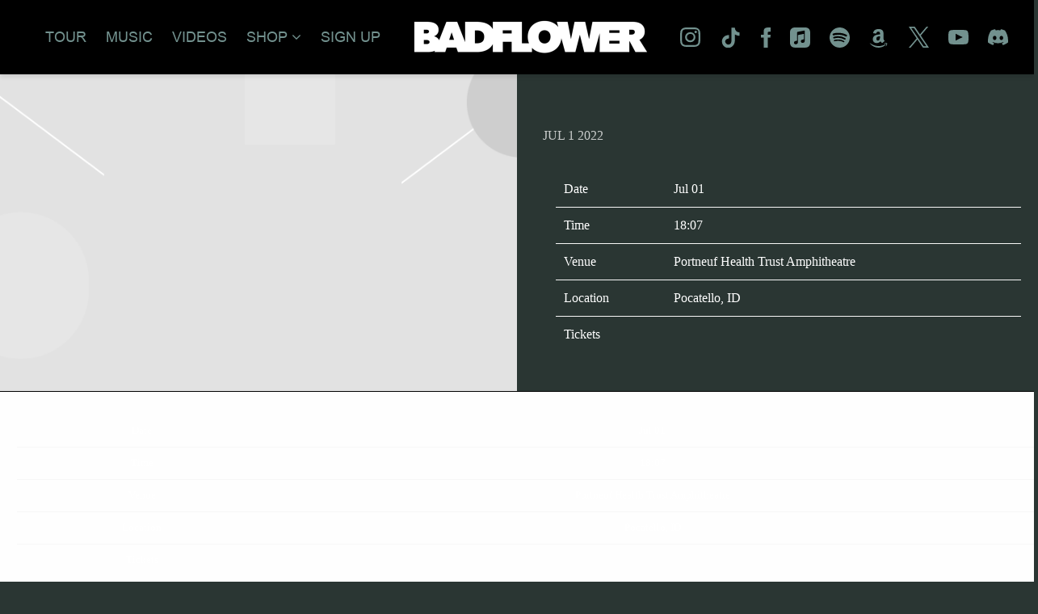

--- FILE ---
content_type: text/html; charset=UTF-8
request_url: https://www.badflowermusic.com/gig/7261/
body_size: 28883
content:
<!DOCTYPE html>
<html lang="en-US" class="no-js">

<head><link media="all" href="https://www.badflowermusic.com/wp-content/cache/autoptimize/2671/css/autoptimize_800750bd48eaca75436d550baae0e27d.css" rel="stylesheet">
    <meta charset="UTF-8">
    <meta name="viewport" content="width=device-width, initial-scale=1">
    <title>- Badflower</title>
    <link rel="profile" href="http://gmpg.org/xfn/11">
        <script type="application/javascript">
window.dataLayer = window.dataLayer || []
window.dataLayer.push({
    'waitForPageviewEvent': true,
    'platform': 'Grand Royal',
})
</script><!-- Google Tag Manager -->
<script>(function(w,d,s,l,i){w[l]=w[l]||[];w[l].push({'gtm.start':
new Date().getTime(),event:'gtm.js'});var f=d.getElementsByTagName(s)[0],
j=d.createElement(s),dl=l!='dataLayer'?'&l='+l:'';j.async=true;j.src=
'https://www.googletagmanager.com/gtm.js?id='+i+dl;f.parentNode.insertBefore(j,f);
})(window,document,'script','dataLayer','GTM-ND35RZ2');</script>
<!-- End Google Tag Manager -->    <script type="text/javascript">window.PUSH_GLOBAL = {geo_ip_country: 'US', ip_lookup: 'varnish'};</script><meta name='robots' content='index, follow, max-image-preview:large, max-snippet:-1, max-video-preview:-1' />

	<!-- This site is optimized with the Yoast SEO plugin v23.7 - https://yoast.com/wordpress/plugins/seo/ -->
	<link rel="canonical" href="https://www.badflowermusic.com/gig/7261/" />
	<meta property="og:locale" content="en_US" />
	<meta property="og:type" content="article" />
	<meta property="og:title" content="- Badflower" />
	<meta property="og:description" content="Date Jul 01 Time 18:07 Venue" />
	<meta property="og:url" content="https://www.badflowermusic.com/gig/7261/" />
	<meta property="og:site_name" content="Badflower" />
	<meta property="article:publisher" content="https://www.facebook.com/wearebadflower" />
	<meta property="article:modified_time" content="2022-09-22T14:47:54+00:00" />
	<meta property="og:image" content="https://www.badflowermusic.com/wp-content/uploads/sites/2671/2022/11/BF_WEB_TIHTWE_FBOpengraph_1200x600_2021.06.25_FNL-compressed.jpg" />
	<meta property="og:image:width" content="1200" />
	<meta property="og:image:height" content="600" />
	<meta property="og:image:type" content="image/jpeg" />
	<meta name="twitter:card" content="summary_large_image" />
	<meta name="twitter:site" content="@badflower" />
	<script type="application/ld+json" class="yoast-schema-graph">{"@context":"https://schema.org","@graph":[{"@type":"WebPage","@id":"https://www.badflowermusic.com/gig/7261/","url":"https://www.badflowermusic.com/gig/7261/","name":"- Badflower","isPartOf":{"@id":"https://www.badflowermusic.com/#website"},"datePublished":"2022-07-01T22:11:04+00:00","dateModified":"2022-09-22T14:47:54+00:00","breadcrumb":{"@id":"https://www.badflowermusic.com/gig/7261/#breadcrumb"},"inLanguage":"en-US","potentialAction":[{"@type":"ReadAction","target":["https://www.badflowermusic.com/gig/7261/"]}]},{"@type":"BreadcrumbList","@id":"https://www.badflowermusic.com/gig/7261/#breadcrumb","itemListElement":[]},{"@type":"WebSite","@id":"https://www.badflowermusic.com/#website","url":"https://www.badflowermusic.com/","name":"Badflower","description":"Official Site","potentialAction":[{"@type":"SearchAction","target":{"@type":"EntryPoint","urlTemplate":"https://www.badflowermusic.com/?s={search_term_string}"},"query-input":{"@type":"PropertyValueSpecification","valueRequired":true,"valueName":"search_term_string"}}],"inLanguage":"en-US"}]}</script>
	<!-- / Yoast SEO plugin. -->


<link rel='dns-prefetch' href='//cdnjs.cloudflare.com' />
<link rel='dns-prefetch' href='//s3.amazonaws.com' />
<link rel='dns-prefetch' href='//fonts.googleapis.com' />
<script type="text/javascript">
/* <![CDATA[ */
window._wpemojiSettings = {"baseUrl":"https:\/\/s.w.org\/images\/core\/emoji\/15.0.3\/72x72\/","ext":".png","svgUrl":"https:\/\/s.w.org\/images\/core\/emoji\/15.0.3\/svg\/","svgExt":".svg","source":{"concatemoji":"https:\/\/www.badflowermusic.com\/wp-includes\/js\/wp-emoji-release.min.js?ver=6.6.4"}};
/*! This file is auto-generated */
!function(i,n){var o,s,e;function c(e){try{var t={supportTests:e,timestamp:(new Date).valueOf()};sessionStorage.setItem(o,JSON.stringify(t))}catch(e){}}function p(e,t,n){e.clearRect(0,0,e.canvas.width,e.canvas.height),e.fillText(t,0,0);var t=new Uint32Array(e.getImageData(0,0,e.canvas.width,e.canvas.height).data),r=(e.clearRect(0,0,e.canvas.width,e.canvas.height),e.fillText(n,0,0),new Uint32Array(e.getImageData(0,0,e.canvas.width,e.canvas.height).data));return t.every(function(e,t){return e===r[t]})}function u(e,t,n){switch(t){case"flag":return n(e,"\ud83c\udff3\ufe0f\u200d\u26a7\ufe0f","\ud83c\udff3\ufe0f\u200b\u26a7\ufe0f")?!1:!n(e,"\ud83c\uddfa\ud83c\uddf3","\ud83c\uddfa\u200b\ud83c\uddf3")&&!n(e,"\ud83c\udff4\udb40\udc67\udb40\udc62\udb40\udc65\udb40\udc6e\udb40\udc67\udb40\udc7f","\ud83c\udff4\u200b\udb40\udc67\u200b\udb40\udc62\u200b\udb40\udc65\u200b\udb40\udc6e\u200b\udb40\udc67\u200b\udb40\udc7f");case"emoji":return!n(e,"\ud83d\udc26\u200d\u2b1b","\ud83d\udc26\u200b\u2b1b")}return!1}function f(e,t,n){var r="undefined"!=typeof WorkerGlobalScope&&self instanceof WorkerGlobalScope?new OffscreenCanvas(300,150):i.createElement("canvas"),a=r.getContext("2d",{willReadFrequently:!0}),o=(a.textBaseline="top",a.font="600 32px Arial",{});return e.forEach(function(e){o[e]=t(a,e,n)}),o}function t(e){var t=i.createElement("script");t.src=e,t.defer=!0,i.head.appendChild(t)}"undefined"!=typeof Promise&&(o="wpEmojiSettingsSupports",s=["flag","emoji"],n.supports={everything:!0,everythingExceptFlag:!0},e=new Promise(function(e){i.addEventListener("DOMContentLoaded",e,{once:!0})}),new Promise(function(t){var n=function(){try{var e=JSON.parse(sessionStorage.getItem(o));if("object"==typeof e&&"number"==typeof e.timestamp&&(new Date).valueOf()<e.timestamp+604800&&"object"==typeof e.supportTests)return e.supportTests}catch(e){}return null}();if(!n){if("undefined"!=typeof Worker&&"undefined"!=typeof OffscreenCanvas&&"undefined"!=typeof URL&&URL.createObjectURL&&"undefined"!=typeof Blob)try{var e="postMessage("+f.toString()+"("+[JSON.stringify(s),u.toString(),p.toString()].join(",")+"));",r=new Blob([e],{type:"text/javascript"}),a=new Worker(URL.createObjectURL(r),{name:"wpTestEmojiSupports"});return void(a.onmessage=function(e){c(n=e.data),a.terminate(),t(n)})}catch(e){}c(n=f(s,u,p))}t(n)}).then(function(e){for(var t in e)n.supports[t]=e[t],n.supports.everything=n.supports.everything&&n.supports[t],"flag"!==t&&(n.supports.everythingExceptFlag=n.supports.everythingExceptFlag&&n.supports[t]);n.supports.everythingExceptFlag=n.supports.everythingExceptFlag&&!n.supports.flag,n.DOMReady=!1,n.readyCallback=function(){n.DOMReady=!0}}).then(function(){return e}).then(function(){var e;n.supports.everything||(n.readyCallback(),(e=n.source||{}).concatemoji?t(e.concatemoji):e.wpemoji&&e.twemoji&&(t(e.twemoji),t(e.wpemoji)))}))}((window,document),window._wpemojiSettings);
/* ]]> */
</script>


<style id='wp-emoji-styles-inline-css' type='text/css'>

	img.wp-smiley, img.emoji {
		display: inline !important;
		border: none !important;
		box-shadow: none !important;
		height: 1em !important;
		width: 1em !important;
		margin: 0 0.07em !important;
		vertical-align: -0.1em !important;
		background: none !important;
		padding: 0 !important;
	}
</style>

<style id='classic-theme-styles-inline-css' type='text/css'>
/*! This file is auto-generated */
.wp-block-button__link{color:#fff;background-color:#32373c;border-radius:9999px;box-shadow:none;text-decoration:none;padding:calc(.667em + 2px) calc(1.333em + 2px);font-size:1.125em}.wp-block-file__button{background:#32373c;color:#fff;text-decoration:none}
</style>

<style id='global-styles-inline-css' type='text/css'>
body{--wp--preset--color--black: #000000;--wp--preset--color--cyan-bluish-gray: #abb8c3;--wp--preset--color--white: #ffffff;--wp--preset--color--pale-pink: #f78da7;--wp--preset--color--vivid-red: #cf2e2e;--wp--preset--color--luminous-vivid-orange: #ff6900;--wp--preset--color--luminous-vivid-amber: #fcb900;--wp--preset--color--light-green-cyan: #7bdcb5;--wp--preset--color--vivid-green-cyan: #00d084;--wp--preset--color--pale-cyan-blue: #8ed1fc;--wp--preset--color--vivid-cyan-blue: #0693e3;--wp--preset--color--vivid-purple: #9b51e0;--wp--preset--gradient--vivid-cyan-blue-to-vivid-purple: linear-gradient(135deg,rgba(6,147,227,1) 0%,rgb(155,81,224) 100%);--wp--preset--gradient--light-green-cyan-to-vivid-green-cyan: linear-gradient(135deg,rgb(122,220,180) 0%,rgb(0,208,130) 100%);--wp--preset--gradient--luminous-vivid-amber-to-luminous-vivid-orange: linear-gradient(135deg,rgba(252,185,0,1) 0%,rgba(255,105,0,1) 100%);--wp--preset--gradient--luminous-vivid-orange-to-vivid-red: linear-gradient(135deg,rgba(255,105,0,1) 0%,rgb(207,46,46) 100%);--wp--preset--gradient--very-light-gray-to-cyan-bluish-gray: linear-gradient(135deg,rgb(238,238,238) 0%,rgb(169,184,195) 100%);--wp--preset--gradient--cool-to-warm-spectrum: linear-gradient(135deg,rgb(74,234,220) 0%,rgb(151,120,209) 20%,rgb(207,42,186) 40%,rgb(238,44,130) 60%,rgb(251,105,98) 80%,rgb(254,248,76) 100%);--wp--preset--gradient--blush-light-purple: linear-gradient(135deg,rgb(255,206,236) 0%,rgb(152,150,240) 100%);--wp--preset--gradient--blush-bordeaux: linear-gradient(135deg,rgb(254,205,165) 0%,rgb(254,45,45) 50%,rgb(107,0,62) 100%);--wp--preset--gradient--luminous-dusk: linear-gradient(135deg,rgb(255,203,112) 0%,rgb(199,81,192) 50%,rgb(65,88,208) 100%);--wp--preset--gradient--pale-ocean: linear-gradient(135deg,rgb(255,245,203) 0%,rgb(182,227,212) 50%,rgb(51,167,181) 100%);--wp--preset--gradient--electric-grass: linear-gradient(135deg,rgb(202,248,128) 0%,rgb(113,206,126) 100%);--wp--preset--gradient--midnight: linear-gradient(135deg,rgb(2,3,129) 0%,rgb(40,116,252) 100%);--wp--preset--font-size--small: 13px;--wp--preset--font-size--medium: 20px;--wp--preset--font-size--large: 36px;--wp--preset--font-size--x-large: 42px;--wp--preset--spacing--20: 0.44rem;--wp--preset--spacing--30: 0.67rem;--wp--preset--spacing--40: 1rem;--wp--preset--spacing--50: 1.5rem;--wp--preset--spacing--60: 2.25rem;--wp--preset--spacing--70: 3.38rem;--wp--preset--spacing--80: 5.06rem;--wp--preset--shadow--natural: 6px 6px 9px rgba(0, 0, 0, 0.2);--wp--preset--shadow--deep: 12px 12px 50px rgba(0, 0, 0, 0.4);--wp--preset--shadow--sharp: 6px 6px 0px rgba(0, 0, 0, 0.2);--wp--preset--shadow--outlined: 6px 6px 0px -3px rgba(255, 255, 255, 1), 6px 6px rgba(0, 0, 0, 1);--wp--preset--shadow--crisp: 6px 6px 0px rgba(0, 0, 0, 1);}:where(.is-layout-flex){gap: 0.5em;}:where(.is-layout-grid){gap: 0.5em;}body .is-layout-flow > .alignleft{float: left;margin-inline-start: 0;margin-inline-end: 2em;}body .is-layout-flow > .alignright{float: right;margin-inline-start: 2em;margin-inline-end: 0;}body .is-layout-flow > .aligncenter{margin-left: auto !important;margin-right: auto !important;}body .is-layout-constrained > .alignleft{float: left;margin-inline-start: 0;margin-inline-end: 2em;}body .is-layout-constrained > .alignright{float: right;margin-inline-start: 2em;margin-inline-end: 0;}body .is-layout-constrained > .aligncenter{margin-left: auto !important;margin-right: auto !important;}body .is-layout-constrained > :where(:not(.alignleft):not(.alignright):not(.alignfull)){max-width: var(--wp--style--global--content-size);margin-left: auto !important;margin-right: auto !important;}body .is-layout-constrained > .alignwide{max-width: var(--wp--style--global--wide-size);}body .is-layout-flex{display: flex;}body .is-layout-flex{flex-wrap: wrap;align-items: center;}body .is-layout-flex > *{margin: 0;}body .is-layout-grid{display: grid;}body .is-layout-grid > *{margin: 0;}:where(.wp-block-columns.is-layout-flex){gap: 2em;}:where(.wp-block-columns.is-layout-grid){gap: 2em;}:where(.wp-block-post-template.is-layout-flex){gap: 1.25em;}:where(.wp-block-post-template.is-layout-grid){gap: 1.25em;}.has-black-color{color: var(--wp--preset--color--black) !important;}.has-cyan-bluish-gray-color{color: var(--wp--preset--color--cyan-bluish-gray) !important;}.has-white-color{color: var(--wp--preset--color--white) !important;}.has-pale-pink-color{color: var(--wp--preset--color--pale-pink) !important;}.has-vivid-red-color{color: var(--wp--preset--color--vivid-red) !important;}.has-luminous-vivid-orange-color{color: var(--wp--preset--color--luminous-vivid-orange) !important;}.has-luminous-vivid-amber-color{color: var(--wp--preset--color--luminous-vivid-amber) !important;}.has-light-green-cyan-color{color: var(--wp--preset--color--light-green-cyan) !important;}.has-vivid-green-cyan-color{color: var(--wp--preset--color--vivid-green-cyan) !important;}.has-pale-cyan-blue-color{color: var(--wp--preset--color--pale-cyan-blue) !important;}.has-vivid-cyan-blue-color{color: var(--wp--preset--color--vivid-cyan-blue) !important;}.has-vivid-purple-color{color: var(--wp--preset--color--vivid-purple) !important;}.has-black-background-color{background-color: var(--wp--preset--color--black) !important;}.has-cyan-bluish-gray-background-color{background-color: var(--wp--preset--color--cyan-bluish-gray) !important;}.has-white-background-color{background-color: var(--wp--preset--color--white) !important;}.has-pale-pink-background-color{background-color: var(--wp--preset--color--pale-pink) !important;}.has-vivid-red-background-color{background-color: var(--wp--preset--color--vivid-red) !important;}.has-luminous-vivid-orange-background-color{background-color: var(--wp--preset--color--luminous-vivid-orange) !important;}.has-luminous-vivid-amber-background-color{background-color: var(--wp--preset--color--luminous-vivid-amber) !important;}.has-light-green-cyan-background-color{background-color: var(--wp--preset--color--light-green-cyan) !important;}.has-vivid-green-cyan-background-color{background-color: var(--wp--preset--color--vivid-green-cyan) !important;}.has-pale-cyan-blue-background-color{background-color: var(--wp--preset--color--pale-cyan-blue) !important;}.has-vivid-cyan-blue-background-color{background-color: var(--wp--preset--color--vivid-cyan-blue) !important;}.has-vivid-purple-background-color{background-color: var(--wp--preset--color--vivid-purple) !important;}.has-black-border-color{border-color: var(--wp--preset--color--black) !important;}.has-cyan-bluish-gray-border-color{border-color: var(--wp--preset--color--cyan-bluish-gray) !important;}.has-white-border-color{border-color: var(--wp--preset--color--white) !important;}.has-pale-pink-border-color{border-color: var(--wp--preset--color--pale-pink) !important;}.has-vivid-red-border-color{border-color: var(--wp--preset--color--vivid-red) !important;}.has-luminous-vivid-orange-border-color{border-color: var(--wp--preset--color--luminous-vivid-orange) !important;}.has-luminous-vivid-amber-border-color{border-color: var(--wp--preset--color--luminous-vivid-amber) !important;}.has-light-green-cyan-border-color{border-color: var(--wp--preset--color--light-green-cyan) !important;}.has-vivid-green-cyan-border-color{border-color: var(--wp--preset--color--vivid-green-cyan) !important;}.has-pale-cyan-blue-border-color{border-color: var(--wp--preset--color--pale-cyan-blue) !important;}.has-vivid-cyan-blue-border-color{border-color: var(--wp--preset--color--vivid-cyan-blue) !important;}.has-vivid-purple-border-color{border-color: var(--wp--preset--color--vivid-purple) !important;}.has-vivid-cyan-blue-to-vivid-purple-gradient-background{background: var(--wp--preset--gradient--vivid-cyan-blue-to-vivid-purple) !important;}.has-light-green-cyan-to-vivid-green-cyan-gradient-background{background: var(--wp--preset--gradient--light-green-cyan-to-vivid-green-cyan) !important;}.has-luminous-vivid-amber-to-luminous-vivid-orange-gradient-background{background: var(--wp--preset--gradient--luminous-vivid-amber-to-luminous-vivid-orange) !important;}.has-luminous-vivid-orange-to-vivid-red-gradient-background{background: var(--wp--preset--gradient--luminous-vivid-orange-to-vivid-red) !important;}.has-very-light-gray-to-cyan-bluish-gray-gradient-background{background: var(--wp--preset--gradient--very-light-gray-to-cyan-bluish-gray) !important;}.has-cool-to-warm-spectrum-gradient-background{background: var(--wp--preset--gradient--cool-to-warm-spectrum) !important;}.has-blush-light-purple-gradient-background{background: var(--wp--preset--gradient--blush-light-purple) !important;}.has-blush-bordeaux-gradient-background{background: var(--wp--preset--gradient--blush-bordeaux) !important;}.has-luminous-dusk-gradient-background{background: var(--wp--preset--gradient--luminous-dusk) !important;}.has-pale-ocean-gradient-background{background: var(--wp--preset--gradient--pale-ocean) !important;}.has-electric-grass-gradient-background{background: var(--wp--preset--gradient--electric-grass) !important;}.has-midnight-gradient-background{background: var(--wp--preset--gradient--midnight) !important;}.has-small-font-size{font-size: var(--wp--preset--font-size--small) !important;}.has-medium-font-size{font-size: var(--wp--preset--font-size--medium) !important;}.has-large-font-size{font-size: var(--wp--preset--font-size--large) !important;}.has-x-large-font-size{font-size: var(--wp--preset--font-size--x-large) !important;}
:where(.wp-block-columns.is-layout-flex){gap: 2em;}:where(.wp-block-columns.is-layout-grid){gap: 2em;}
.wp-block-pullquote{font-size: 1.5em;line-height: 1.6;}
.wp-block-navigation a:where(:not(.wp-element-button)){color: inherit;}
:where(.wp-block-post-template.is-layout-flex){gap: 1.25em;}:where(.wp-block-post-template.is-layout-grid){gap: 1.25em;}
</style>

<style id='grGlobalMainStyles-inline-css' type='text/css'>

        @media only screen and (max-width: 56.25em) {
          .evidon-banner {
            display: -webkit-box !important;
            display: -webkit-flex !important;
            display: -moz-flex !important;
            display: -ms-flexbox !important;
            display: flex !important;
            -webkit-flex-wrap: wrap;
            -moz-flex-wrap: wrap;
            -ms-flex-wrap: wrap;
            flex-wrap: wrap;
            -webkit-box-pack: center;
            -ms-flex-pack: center;
            -webkit-justify-content: center;
            -moz-justify-content: center;
            justify-content: center; }
          .evidon-banner .evidon-banner-collapse-message {
              width: 100%; } }
        

            .evidon-notice-link {
                white-space: nowrap;
            }
            .evidon-consent-link {
                display: -webkit-box;
                display: -webkit-flex;
                display: -moz-flex;
                display: -ms-flexbox;
                display: flex;
                -webkit-box-align: center;
                -ms-flex-align: center;
                -webkit-align-items: center;
                -moz-align-items: center;
                align-items: center;
            }
            .evidon-notice-link a {
                font-size: 100% !important;
            }
        
</style>











<link rel='stylesheet' id='gfont-css' href='https://fonts.googleapis.com/css?family=Lato%3A300%2C400%2C700%2C900&#038;ver=6.6.4' type='text/css' media='all' />

<style id='grand-royal-layout-multipage-frontend-styles-inline-css' type='text/css'>

            .umggr-page8137 #home-tour-section #tour-table-container .tour-btn.buy-btn,
            .umggr-page8137 #home-tour-section #tour-table-container .tour-btn.notify-btn,
            .umggr-page8137 #home-tour-section #tour-table-container .soldout-btn {
                background-color: #007cab;
            }
        
                .umggr-page8137 #home-tour-section #tour-table-container .data-row-gig span:last-child a:after {
                        background-color: #2a3633;
                    }
                
            .umggr-page8137 #home-tour-section #tour-table-container .tour-btn.rsvp-btn {
                background-color: #007cab;
            }
        
            .umggr-page8137 #home-tour-section #tour-table-container .tour-btn.vip-btn {
                background-color: #007cab;
            }
        

            .umggr-page8153 #tour #tour-table-container .tour-btn.buy-btn,
            .umggr-page8153 #tour #tour-table-container .tour-btn.notify-btn,
            .umggr-page8153 #tour #tour-table-container .soldout-btn,
            .umggr-page8153 #tour .tour-grid .tour-btn.buy-btn,
            .umggr-page8153 #tour .tour-grid .tour-btn.notify-btn,
            .umggr-page8153 #tour .tour-grid .soldout-btn {
                background-color: #72918e;
            }
        
            .umggr-page8153 #tour #tour-table-container .data-row-gig span:last-child a:after {
                    background-color: #2a3633;
                }
            
            .umggr-page8153 #tour #tour-table-container .tour-btn.rsvp-btn,
            .umggr-page8153 #tour .tour-grid .tour-btn.rsvp-btn {
                background-color: #72918e;
            }
        
            .umggr-page8153 #tour #tour-table-container .tour-btn.vip-btn,
            .umggr-page8153 #tour .tour-grid .tour-btn.vip-btn {
                background-color: #72918e;
            }
        

            .umggr-page8153 #tour #tour-table-container .tour-btn.buy-btn,
            .umggr-page8153 #tour #tour-table-container .tour-btn.notify-btn,
            .umggr-page8153 #tour #tour-table-container .soldout-btn,
            .umggr-page8153 #tour .tour-grid .tour-btn.buy-btn,
            .umggr-page8153 #tour .tour-grid .tour-btn.notify-btn,
            .umggr-page8153 #tour .tour-grid .soldout-btn {
                background-color: #72918e;
            }
        
            .umggr-page8153 #tour #tour-table-container .data-row-gig span:last-child a:after {
                    background-color: #2a3633;
                }
            
            .umggr-page8153 #tour #tour-table-container .tour-btn.rsvp-btn,
            .umggr-page8153 #tour .tour-grid .tour-btn.rsvp-btn {
                background-color: #72918e;
            }
        
            .umggr-page8153 #tour #tour-table-container .tour-btn.vip-btn,
            .umggr-page8153 #tour .tour-grid .tour-btn.vip-btn {
                background-color: #72918e;
            }
        
</style>
<link rel='stylesheet' id='google-font-Gotham-Medium-css' href='https://fonts.googleapis.com/css?family=Gotham-Medium&#038;ver=6.6.4' type='text/css' media='all' />
<link rel='stylesheet' id='google-font-Source-Sans-Pro-css' href='https://fonts.googleapis.com/css?family=Source+Sans+Pro&#038;ver=6.6.4' type='text/css' media='all' />
<link rel='stylesheet' id='google-font-Roboto-css' href='https://fonts.googleapis.com/css?family=Roboto&#038;ver=6.6.4' type='text/css' media='all' />
<link rel='stylesheet' id='google-font--css' href='https://fonts.googleapis.com/css?family&#038;ver=6.6.4' type='text/css' media='all' />








<style id='wp-dynamic-css-grand-royal-layout-multipage-header-skin-styles-inline-css' type='text/css'>
  .site-header, .site-header .slide-menu-gr-container { background-color: #000000; }  @media only screen and (min-width: 50em){ .site-header.site-header-transparent .slide-menu-gr-container { background-color: transparent; } }  .site-header.site-header-transparent #slide-menu-gr.docked{ background-color: #000000; }  .site-header .slide-menu-gr-container { font-family: Source Sans Pro; font-weight: normal; }  .site-header #menu-main a { color: #72918e; fill: #72918e; } .site-header #menu-social a { color: #72918e; fill: #72918e; } .site-header #menu-main a:hover { color: #ffdf4c; fill: #ffdf4c; } .site-header #menu-social a:hover { color: #ffdf4c; fill: #ffdf4c; }    .site-header #menu-main .menu-item-social a { fill: #72918e; } .site-header #menu-main .menu-item-social a svg.h, .site-header #menu-main .menu-item-social a img { height: 25px; max-width: 25px; } .site-header #menu-main .menu-item-social a svg.w { width: 25px; max-height: 25px; }  .menu-social-container li, .menu-social-container li a, .menu-social-container li a .icon, .umggr-fixed-social-menu-container li, .umggr-fixed-social-menu-container li a, .umggr-fixed-social-menu-container li .icon { font-size: 25px; color: #72918e; } .umggr-fixed-social-menu-container.umggr-fixed-social-menu-top-left   .umggr-fixed-social-menu   li.community   .community-container   a.community-members-phone-number, .umggr-fixed-social-menu-container.umggr-fixed-social-menu-bottom-left   .umggr-fixed-social-menu   li.community   .community-container   a.community-members-phone-number, .umggr-fixed-social-menu-container.umggr-fixed-social-menu-middle-left   .umggr-fixed-social-menu   li.community   .community-container   a.community-members-phone-number { left: 25px; } .umggr-fixed-social-menu-container.umggr-fixed-social-menu-top-right   .umggr-fixed-social-menu   li.community   .community-container   a.community-members-phone-number, .umggr-fixed-social-menu-container.umggr-fixed-social-menu-bottom-right   .umggr-fixed-social-menu   li.community   .community-container   a.community-members-phone-number, .umggr-fixed-social-menu-container.umggr-fixed-social-menu-middle-right   .umggr-fixed-social-menu   li.community   .community-container   a.community-members-phone-number { right: 25px; }  .site-header #menu-main .active-page a { color: #ffdf4c; }  .site-header .newsletter-header svg { fill: #FFFFFF; } .site-header .mobile-nav-header span { background-color: #72918e; }  @media screen and (min-width: 800px) { .site-header.site-header-transparent #menu-main a { color: #ffffff; }   .site-header.site-header-transparent #menu-main a:hover { color: #000000; }    .site-header.site-header-transparent #menu-main .active-page a { color: #000000; } }  #slide-menu-gr-peakaboo .slide-menu-gr-child, #slide-menu-gr-filter .slide-menu-gr-filter-toggle, #slide-menu-gr-filter .slide-menu-gr-peakaboo { background-color: #2A3633; } #slide-menu-gr-peakaboo .slide-menu-gr-child.slide-menu-transparent { background-color: transparent; }  #slide-menu-gr-peakaboo .slide-menu-gr-child .slide-menu-gr-item a, #slide-menu-gr-filter .slide-menu-gr-peakaboo .slide-menu-gr-item a { color: #FFFFFF; } #slide-menu-gr-peakaboo .slide-menu-gr-child .slide-menu-gr-item a svg, #slide-menu-gr-filter .slide-menu-gr-peakaboo .slide-menu-gr-item a svg { fill: #FFFFFF; } #slide-menu-gr-peakaboo .slide-menu-gr-item button.ae-follow-spotify-button { background-color: #ffffff; }  @media screen and (min-width: 800px) { #slide-menu-gr-peakaboo     .slide-menu-gr-child.slide-menu-transparent     .slide-menu-gr-item     a,   #slide-menu-gr-filter     .slide-menu-gr-peakaboo     .slide-menu-transparent     .slide-menu-gr-item     a { color: #ffffff; }   #slide-menu-gr-peakaboo     .slide-menu-gr-child.slide-menu-transparent     .slide-menu-gr-item     a svg,   #slide-menu-gr-filter     .slide-menu-gr-peakaboo     .slide-menu-transparent     .slide-menu-gr-item       a svg { fill: #ffffff; } }  #slide-menu-gr-filter .slide-menu-gr-filter-toggle { color: #ffffff; background-color: #2a3633; }  #slide-menu-gr-filter .slide-menu-gr-filter-toggle:hover { color: #72918e; } #slide-menu-gr-peakaboo .slide-menu-gr-child .slide-menu-gr-item a, #slide-menu-gr-filter .slide-menu-gr-peakaboo .slide-menu-gr-item a { color: #72918e; }  #slide-menu-gr-peakaboo .slide-menu-gr-child .slide-menu-gr-item a:hover, #slide-menu-gr-filter .slide-menu-gr-peakaboo .slide-menu-gr-item a:hover { opacity: 0.6; filter: alpha(opacity=60); color: #ffdf4c; }  .slide-menu-gr-container .slide-menu-gr-parent .slide-menu-gr-item a:hover { color: #FFFFFF; } .site-header-transparent   .slide-menu-gr-container   .slide-menu-gr-parent   .slide-menu-gr-item   a:hover { color: #FFFFFF; } .slide-menu-gr-container   .slide-menu-gr-parent   .slide-menu-gr-item.with-children   .slide-menu-gr-child   .slide-menu-gr-item   a { color: #FFFFFF; opacity: 0.6; filter: alpha(opacity=60); }  @media screen and (min-width: 800px) { .site-header-transparent     .slide-menu-gr-container     .slide-menu-gr-parent     .slide-menu-gr-item     a:hover,   .slide-menu-gr-container     .slide-menu-gr-parent     .slide-menu-gr-item.with-children     .slide-menu-gr-child.slide-menu-transparent     .slide-menu-gr-item     a { color: #ffffff; }   .slide-menu-gr-container     .slide-menu-gr-parent     .slide-menu-gr-item.with-children     .slide-menu-gr-child     .slide-menu-gr-item     a { color: #72918e; opacity: 1; filter: alpha(opacity=100); } }  #slide-menu-gr-peakaboo   .slide-menu-gr-child.slide-menu-transparent   .slide-menu-gr-item   a:hover, #slide-menu-gr-filter   .slide-menu-gr-peakaboo   .slide-menu-transparent   .slide-menu-gr-item   a:hover { color: #000000; opacity: 1; filter: alpha(opacity=100); }  .page-navigation.bar .back-button { background-color: #2a3633; } .page-navigation.bar .back-button polyline { stroke: #ffffff; }  .site-header .header-mailing-list .ae-cform-container a { background-color: #515151; color: #FFFFFF; }  .site-header .header-mailing-list .ae-cform-container a:hover { color: #FFFFFF; opacity: 0.6; filter: alpha(opacity=60); } #umggr-loader { background-color: #2a3633; } #umggr-splash { background-color: #2a3633; } .close-modal, .splash-mute-unmute { background-color: #72918e; } .splash-mute-unmute a { color: #ffffff; }    
</style>
<style id='wp-dynamic-css-grand-royal-layout-multipage-footer-skin-styles-inline-css' type='text/css'>
  #site-footer .footer-links { background-color: #000000; color: #ffffff; }  #site-footer .footer-legal { background-color: #000000; }  #site-footer .footer-legal a { color: #ffffff; }  #site-footer .footer-legal a:hover { opacity: 0.6; filter: alpha(opacity=60); color: #ffffff; }  #site-footer .footer-social-menu a { color: #ffffff; fill: #ffffff; } #site-footer .footer-social-menu button.ae-follow-spotify-button { background-color: #ffffff; } #site-footer .footer-social-menu a svg .background { fill: #000000; }  #site-footer .footer-social-menu a:hover { color: #ffdf4c; fill: #ffdf4c; } #site-footer .footer-social-menu button.ae-follow-spotify-button { background-color: #72918e; } #site-footer .footer-social-menu button.ae-follow-spotify-button:hover { background-color: #ffdf4c; }  #site-footer .footer-social-menu li svg.h { height: 25px; max-width: 25px; } #site-footer .footer-social-menu li svg.w { width: 25px; max-height: 25px; } #site-footer .footer-social-menu li .icon.fa { font-size: 25px; } #site-footer button.ae-follow-spotify-button { background-color: #ffffff; }  #site-footer .footer-social-menu button.ae-follow-spotify-button { background-color: #72918e; } #site-footer .footer-social-menu button.ae-follow-spotify-button:hover { background-color: #72918e; }  #site-footer .footer-links .ae-cform-container { color: #ffffff; }  #site-footer .footer-links .ae-cform-container a { background-color: #515151; color: #FFFFFF; }  #site-footer .footer-links .ae-cform-container a:hover { color: #FFFFFF; opacity: 0.6; filter: alpha(opacity=60); }  #site-footer .mobile-spacer { background-color: #2a3633; }  #site-footer [id^="menu-social"] .menu-item a { color: #72918e; fill: #72918e; }  #site-footer [id^="menu-social"] .menu-item a:hover { color: #ffdf4c; fill: #ffdf4c; }  #site-footer [id^="menu-social"] a .icon.fa { color: #72918e; fill: #72918e; }  #site-footer [id^="menu-social"] a .icon.fa:hover { color: #ffdf4c; fill: #ffdf4c; }  #docked-menu-gr { background-color: #72918e; } #docked-menu-gr ul li svg { fill: #FFFFFF; }   
</style>
<style id='wp-dynamic-css-grand-royal-layout-multipage-frontend-skin-styles-inline-css' type='text/css'>
     @font-face { font-family: Gotham-Medium; font-weight: 400; font-style: normal; }  @font-face { font-family: Gotham-Medium; font-weight: 400; font-style: italic; }  @font-face { font-family: Gotham-Medium; font-weight: 700; font-style: normal; }  @font-face { font-family: Gotham-Medium; font-weight: 700; font-style: italic; }  .tour-load-more, .music-filter, body { font-family: Gotham-Medium; font-weight: normal; background-color: #2a3633; color: #ffffff; }  h1, h2, h3 { color: #ffffff; }  .section-header h2, .section-header a { color: #FFFFFF; }  .section-header a.link { color: #ffffff; }    .custom-header-font-family > h1, .custom-header-font-family > h2, .custom-header-font-family > h3, .custom-header-font-family .section-header h1, .custom-header-font-family .section-header h2, .custom-header-font-family .section-header h3, .custom-header-font-family div[class*='title-container'] h1, .custom-header-font-family .c-artist-header .title, .custom-header-font-family .c-artist-header .subtitle, #release.custom-header-font-family h1, #custom-page.custom-header-font-family .single-post header h1, #custom-page.custom-header-font-family .single-post header h2, #custom-page.custom-header-font-family .single-post header h3, #news-post.custom-header-font-family .single-post h1, #about.custom-header-font-family header h1, #embed-page.custom-header-font-family h1 { font-family: 'Roboto' !important; }  .custom-header-font-weight > h1, .custom-header-font-weight > h2, .custom-header-font-weight > h3, .custom-header-font-weight .section-header h1, .custom-header-font-weight .section-header h2, .custom-header-font-weight .section-header h3, .custom-header-font-weight div[class*='title-container'] h1, .custom-header-font-weight .c-artist-header .title, .custom-header-font-weight .c-artist-header .subtitle, #release.custom-header-font-weight h1, #custom-page.custom-header-font-weight .single-post header h1, #custom-page.custom-header-font-weight .single-post header h2, #custom-page.custom-header-font-weight .single-post header h3, #news-post.custom-header-font-weight .single-post h1, #about.custom-header-font-weight header h1, #embed-page.custom-header-font-weight h1 { font-weight: normal; !important; }  .custom-header-font-style > h1, .custom-header-font-style > h2, .custom-header-font-style > h3, .custom-header-font-style .section-header h1, .custom-header-font-style .section-header h2, .custom-header-font-style .section-header h3, .custom-header-font-style div[class*='title-container'] h1, .custom-header-font-style .c-artist-header .title, .custom-header-font-style .c-artist-header .subtitle, #release.custom-header-font-style h1, #custom-page.custom-header-font-style .single-post header h1, #custom-page.custom-header-font-style .single-post header h2, #custom-page.custom-header-font-style .single-post header h3, #news-post.custom-header-font-style .single-post h1, #about.custom-header-font-style header h1, #embed-page.custom-header-font-style h1 { font-style: normal; !important; }  .custom-header-font-size > h1, .custom-header-font-size .section-header h1, .custom-header-font-size div[class*='title-container'] h1, .custom-header-font-size .c-artist-header .title, #release.custom-header-font-size h1, #custom-page.custom-header-font-size .single-post header h1, #news-post.custom-header-font-size .single-post h1, #about.custom-header-font-size header h1, #embed-page.custom-header-font-size h1 { font-size: ; !important; line-height: 1.2; }  .custom-header-font-size > h2, .custom-header-font-size .section-header h2, .custom-header-font-size div[class*='title-container'] h2, #custom-page.custom-header-font-size .single-post header h2, .custom-header-font-size .c-artist-header .subtitle { font-size: calc( / 1.5); !important; line-height: 1.2; }  .custom-header-font-size > h3, .custom-header-font-size div[class*='title-container'] h3, #custom-page.custom-header-font-size .single-post header h3 { font-size: calc( / 1.75); !important; line-height: 1.2; }  .custom-header-font-size > h4, .custom-header-font-size > h5, .custom-header-font-size > h6{ font-size: 120%; !important; line-height: 1.2; }    .custom-caption-font-family .c-slider_music__inner .text__content h2.title, .custom-caption-font-family .disco-tiled.isotope-gallery .release-title-overlay h2, .custom-caption-font-family .umggr-disco-jukebox .umggr-swiper-slide .umggr-swiper-html-content .release-title h2, .custom-caption-font-family .c-exhibition.c-exhibition__music h3.title, .custom-caption-font-family .umg-gr-display-layout-slick .video-slider .slide-content h2.caption, .custom-caption-font-family .umg-gr-display-layout-slider-v2 .video-slider .video__content h2.caption, .custom-caption-font-family .umg-gr-display-layout-grid .isotope-gallery-item .slide-snippet h2.caption, .custom-caption-font-family .c-exhibition__video .item-title .title, .custom-caption-font-family .umg-gr-display-layout-slider #video-gallery h2, .custom-caption-font-family .news-tiled .slide-snippet h2, .custom-caption-font-family #artists .slide-title h3, .custom-caption-font-family .section__inner h2, .custom-caption-font-family.photo-galleries .slider-gr .slider-gr-title h2 { font-family: 'Roboto'; !important; }  .custom-caption-font-weight .c-slider_music__inner .text__content h2.title, .custom-caption-font-weight .disco-tiled.isotope-gallery .release-title-overlay h2, .custom-caption-font-weight .umggr-disco-jukebox .umggr-swiper-slide .umggr-swiper-html-content .release-title h2, .custom-caption-font-weight .c-exhibition.c-exhibition__music h3.title, .custom-caption-font-weight .umg-gr-display-layout-slick .video-slider .slide-content h2.caption, .custom-caption-font-weight .umg-gr-display-layout-slider-v2 .video-slider .video__content h2.caption, .custom-caption-font-weight .umg-gr-display-layout-grid .isotope-gallery-item .slide-snippet h2.caption, .custom-caption-font-weight .c-exhibition__video .item-title .title, .custom-caption-font-weight .umg-gr-display-layout-slider #video-gallery h2, .custom-caption-font-weight .news-tiled .slide-snippet h2, .custom-caption-font-weight #artists .slide-title h3, .custom-caption-font-weight .section__inner h2, .custom-caption-font-weight.photo-galleries .slider-gr .slider-gr-title h2 { font-weight: normal; !important; }  .custom-caption-font-style .c-slider_music__inner .text__content h2.title, .custom-caption-font-style .disco-tiled.isotope-gallery .release-title-overlay h2, .custom-caption-font-style .umggr-disco-jukebox .umggr-swiper-slide .umggr-swiper-html-content .release-title h2, .custom-caption-font-style .c-exhibition.c-exhibition__music h3.title, .custom-caption-font-style .umg-gr-display-layout-slick .video-slider .slide-content h2.caption, .custom-caption-font-style .umg-gr-display-layout-slider-v2 .video-slider .video__content h2.caption, .custom-caption-font-style .umg-gr-display-layout-grid .isotope-gallery-item .slide-snippet h2.caption, .custom-caption-font-style .c-exhibition__video .item-title .title, .custom-caption-font-style .umg-gr-display-layout-slider #video-gallery h2, .custom-caption-font-style .news-tiled .slide-snippet h2, .custom-caption-font-style #artists .slide-title h3, .custom-caption-font-style .section__inner h2, .custom-caption-font-style.photo-galleries .slider-gr .slider-gr-title h2 { font-style: normal; !important; }  .custom-caption-font-size .c-slider_music__inner .text__content h2.title, .custom-caption-font-size .disco-tiled.isotope-gallery .release-title-overlay h2, .custom-caption-font-size .umggr-disco-jukebox .umggr-swiper-slide .umggr-swiper-html-content .release-title h2, .custom-caption-font-size .c-exhibition.c-exhibition__music h3.title, .custom-caption-font-size .umg-gr-display-layout-slick .video-slider .slide-content h2.caption, .custom-caption-font-size .umg-gr-display-layout-slider-v2 .video-slider .video__content h2.caption, .custom-caption-font-size .umg-gr-display-layout-grid .isotope-gallery-item .slide-snippet h2.caption, .custom-caption-font-size .c-exhibition__video .item-title .title, .custom-caption-font-size .umg-gr-display-layout-slider #video-gallery h2, .custom-caption-font-size .news-tiled .slide-snippet h2, .custom-caption-font-size #artists .slide-title h3, .custom-caption-font-size .section__inner h2, .custom-caption-font-size.photo-galleries .slider-gr .slider-gr-title h2 { font-size: ; !important; line-height: 1.2; }    .custom-button-font-family .news-tiled a.news-load-more, .custom-button-font-family .page-navigation.button .a-button, .custom-button-font-family .ae-cform-container input[type="submit"], .custom-button-font-family .a-button, #release.custom-button-font-family .page-navigation.button .a-button, .custom-button-font-family .store-container .section-footer__button-underlay .button .button__label, .custom-button-font-family .store-contain .section-footer__button-underlay .button .button__label, #tour.custom-button-font-family a.track-link, #tour.custom-button-font-family a.my-city-link, #tour.custom-button-font-family a.tour-btn, #home-tour-section.custom-button-font-family a.track-link, #home-tour-section.custom-button-font-family a.my-city-link, #home-tour-section.custom-button-font-family a.tour-btn { font-family: ''; !important; }  .custom-button-font-family .cart-footer__checkout span.button__label{ font-family: ''; !important; display: inline-block; }  .custom-button-font-weight .news-tiled a.news-load-more, .custom-button-font-weight .page-navigation.button .a-button, .custom-button-font-weight .ae-cform-container input[type="submit"], .custom-button-font-weight .a-button, #release.custom-button-font-weight .page-navigation.button .a-button, .custom-button-font-weight .store-container .section-footer__button-underlay .button .button__label, .custom-button-font-weight .store-contain .section-footer__button-underlay .button .button__label, .custom-button-font-weight .cart-footer__checkout span.button__label, #tour.custom-button-font-weight a.track-link, #tour.custom-button-font-weight a.my-city-link, #tour.custom-button-font-weight a.tour-btn, #home-tour-section.custom-button-font-weight a.track-link, #home-tour-section.custom-button-font-weight a.my-city-link, #home-tour-section.custom-button-font-weight a.tour-btn { font-weight: normal; !important; }  .custom-button-font-style .news-tiled a.news-load-more, .custom-button-font-style .page-navigation.button .a-button, .custom-button-font-style .ae-cform-container input[type="submit"], .custom-button-font-style .a-button, #release.custom-button-font-style .page-navigation.button .a-button, .custom-button-font-style .store-container .section-footer__button-underlay .button .button__label, .custom-button-font-style .store-contain .section-footer__button-underlay .button .button__label, .custom-button-font-style .cart-footer__checkout span.button__label, #tour.custom-button-font-style a.track-link, #tour.custom-button-font-style a.my-city-link, #tour.custom-button-font-style a.tour-btn, #home-tour-section.custom-button-font-style a.track-link, #home-tour-section.custom-button-font-style a.my-city-link, #home-tour-section.custom-button-font-style a.tour-btn { font-style: normal; !important; }  .custom-button-font-size .news-tiled a.news-load-more, .custom-button-font-size .page-navigation.button .a-button, .custom-button-font-size .ae-cform-container input[type="submit"], .custom-button-font-size .a-button, #release.custom-button-font-size .page-navigation.button .a-button, .custom-button-font-size .store-container .section-footer__button-underlay .button .button__label, .custom-button-font-size .store-contain .section-footer__button-underlay .button .button__label, .custom-button-font-size .cart-footer__checkout span.button__label, #tour.custom-button-font-size a.track-link, #tour.custom-button-font-size a.my-city-link, #tour.custom-button-font-size a.tour-btn, #home-tour-section.custom-button-font-size a.track-link, #home-tour-section.custom-button-font-size a.my-city-link, #home-tour-section.custom-button-font-size a.tour-btn { font-size: ; !important; line-height: 1.8; }  a, .slick-dots li.slick-active button:before, #news-post .single-post .post-contents a, .tour-table a, .slick-prev, .slick-next, .footer-social-menu a, #artistsFeaturedSlider .slick-prev:after, #artistsFeaturedSlider .slick-next:after, #artistsFeaturedSlider .slick-dots li button:before, #photosFeaturedSlider .slick-prev:after, #photosFeaturedSlider .slick-next:after, #photosFeaturedSlider .slick-dots li button:before, #videosFeaturedSlider .slick-prev:after, #videosFeaturedSlider .slick-next:after, #videosFeaturedSlider .slick-dots li button:before, #newsFeaturedSlider .slick-prev:after, #newsFeaturedSlider .slick-next:after, #newsFeaturedSlider .slick-dots li button:before { color: #ffffff; fill: #ffffff; }  a .svg-icon svg { fill: #ffffff; }  li:hover a .svg-icon svg, a:hover .svg-icon svg { fill: #FFFFFF; }  li:hover a .svg-icon svg path:first-child, a:hover .svg-icon svg path:first-child { fill: transparent; }  a:hover, a:focus, .slick-dots li.slick-active:hover button:before, .slick-dots li:hover button:before, #news-post .single-post .post-contents a:hover, .tour-table a:hover, #tour .tour-table a:hover, .slick-prev:hover, .slick-prev:focus, .slick-next:hover, .slick-next:focus, #artistsFeaturedSlider .slick-prev:hover:after, #artistsFeaturedSlider .slick-next:hover:after, #artistsFeaturedSlider .slick-dots li button:hover:before, #photosFeaturedSlider .slick-prev:hover:after, #photosFeaturedSlider .slick-next:hover:after, #photosFeaturedSlider .slick-dots li button:hover:before, #videosFeaturedSlider .slick-prev:hover:after, #videosFeaturedSlider .slick-next:hover:after, #videosFeaturedSlider .slick-dots li button:hover:before, #newsFeaturedSlider .slick-prev:hover:after, #newsFeaturedSlider .slick-next:hover:after, #newsFeaturedSlider .slick-dots li button:hover:before { color: #ffdf4c; fill: #ffdf4c; }  #newsFeaturedSlider .slide-panel ul li>a:hover { color: #ffffff; fill: #ffffff; }    #docked-menu-gr .slide-menu-burger span { background-color: #ffffff; }    .page-navigation.button .a-button { background-color: #72918e; color: #FFFFFF; }  .page-navigation.button .a-button:hover { color: #FFFFFF; opacity: 0.6; filter: alpha(opacity=60); }  .page-navigation.button .a-button .umggr-spinner.-small { display: none; }  .page-navigation.button .a-button.-is-loading .umggr-spinner { display: inline-block; }    .promo .slider-gr.wide-slide .slider-gr-slide .slide-snippet { background-color: #72918e; }  .promo p { font-family: Gotham-Medium; font-weight: normal; color: #FFFFFF; }    .video-overlay i { background-color: #2a3633; color: #72918e; }    .video-overlay .mute-unmute:before { background-color: #2a3633; color: #72918e; }    #home-store-section.home, #home-photo-section.home, #home-videos-section.home, #home-tour-section.home, #home-news-section.home, #home-embed-section.home, #home-custom-html-section.home, #home-music-section.home, #home-artists-section.home, #home-newsletter-section.home, .multiple-custom-sections { background-position: center center; background-size: cover; background-repeat: no-repeat; margin: 0 auto; padding: 2rem 0; max-width: 100%; }  #home-store-section.home { background-image: ; background-position: center center; background-size: cover; background-repeat: no-repeat; }  #home-photo-section.home { background-image: ; background-position: center center; background-size: cover; background-repeat: no-repeat; }  #home-videos-section.home { background-image: url('https://www.badflowermusic.com/wp-content/uploads/sites/2671/2025/04/BF_WEB_NoPlaceLikeHome_WebBackground_3200x4000_2025.04.02_FNL-compressed-1152x1440.jpg'); background-position: center center; background-size: cover; background-repeat: no-repeat; }  #home-tour-section.home { background-image: ; background-position: center center; background-size: cover; background-repeat: no-repeat; }  #home-news-section.home { background-image: ; background-position: center center; background-size: cover; background-repeat: no-repeat; }  #home-embed-section.home { background-image: ; background-position: center center; background-size: cover; background-repeat: no-repeat; }  #home-newsletter-section.home { background-image: ; background-position: center center; background-size: cover; background-repeat: no-repeat; }  #home-custom-html-section.home { background-image: url('https://www.badflowermusic.com/wp-content/uploads/sites/2671/2025/04/BF_WEB_NoPlaceLikeHome_WebBackground_3200x4000_2025.04.02_FNL-compressed-1152x1440.jpg'); background-position: center center; background-size: cover; background-repeat: no-repeat; }  #home-music-section.home { background-image: ; background-position: center center; background-size: cover; background-repeat: no-repeat; }  #home-artists-section.home { background-image: ; background-position: center center; background-size: cover; background-repeat: no-repeat; }  @media only screen and (max-width: 800px) { #home-store-section.home { background-image: ; background-position: ; background-size: ; background-repeat: no-repeat; }      #home-photo-section.home { background-image: ; background-position: ; background-size: ; background-repeat: no-repeat; }      #home-videos-section.home { background-image: url('https://www.badflowermusic.com/wp-content/uploads/sites/2671/2025/04/BF_WEB_NoPlaceLikeHome_WebBackground_900x2400_2025.04.02_FNL-compressed-540x1440.jpg'); background-position: ; background-size: ; background-repeat: no-repeat; }      #home-tour-section.home { background-image: ; background-position: ; background-size: ; background-repeat: no-repeat; }      #home-news-section.home { background-image: ; background-position: ; background-size: ; background-repeat: no-repeat; }      #home-embed-section.home { background-image: ; background-position: ; background-size: ; background-repeat: no-repeat; }      #home-newsletter-section.home { background-image: ; background-position: ; background-size: ; background-repeat: no-repeat; }      #home-custom-html-section.home { background-image: url('https://www.badflowermusic.com/wp-content/uploads/sites/2671/2025/04/BF_WEB_NoPlaceLikeHome_WebBackground_900x2400_2025.04.02_FNL-compressed-540x1440.jpg'); background-position: ; background-size: ; background-repeat: no-repeat; }      #home-music-section.home { background-image: ; background-position: ; background-size: ; background-repeat: no-repeat; }      #home-artists-section.home { background-image: ; background-position: ; background-size: ; background-repeat: no-repeat; } }    @media only screen and (max-width: 50em) { .home #home-videos-section .slider-gr .video-slider .slick-arrow { background-color: #72918e; } }     .section-header { background-color: #72918e; color: #FFFFFF; }  .section-header a.roll-link:hover { color: #FFFFFF; }    .tour-table .tour-table-row-date a, .tour-table .tour-table-row-venue a, .tour-table .tour-table-row-city a, .tour-table .tour-table-row-country a  { color: #ffffff; }  .tour-grid .tour-table-row-date a, .tour-grid .tour-table-row-venue a, .tour-grid .tour-table-row-city a, .tour-grid .tour-table-row-country a{ color: #FFFFFF; }  .tour-table .tour-table-row-date a:hover, .tour-table .tour-table-row-venue a:hover, .tour-table .tour-table-row-city a:hover, .tour-table .tour-table-row-country a:hover { opacity: 0.6; filter: alpha(opacity=60); color: #ffffff; }  .tour-grid .tour-table-row-date a:hover, .tour-grid .tour-table-row-venue a:hover, .tour-grid .tour-table-row-city a:hover, .tour-grid .tour-table-row-country a:hover{ opacity: 0.6; filter: alpha(opacity=60); color: #FFFFFF; }  .tour-load-more { text-transform: uppercase; }  .tour-load-more, .tour-table .tour-load-more, .tour-table .tour-btn-bar a, .tour-grid .tour-load-more, .tour-grid .tour-btn-bar a { color: #ffffff; fill: #ffffff; }  #tour .tour-load-more:hover, #tour .tour-table .tour-load-more:hover, #tour .tour-table .tour-btn-bar a:hover, #tour .tour-grid .tour-load-more:hover, #tour .tour-grid .tour-btn-bar a:hover { fill: #ffdf4c; }  #home-tour-section .tour-table .tour-btn-bar a:hover, #home-tour-section .tour-grid .tour-btn-bar a:hover { opacity: 0.6; }  #home-tour-section.home { border-top: 1px solid #ffffff; }    .tour-grid .tour-grid--container .tour-grid--item { background-color: #72918e; }     .c-exhibition__item { background-color: #2a3633; font-family: Gotham-Medium; font-weight: normal; }  .c-exhibition .item-title .title { color: #ffffff; }    .umggr-swiper-html-content .release-title, .umggr-swiper-html-content .release-subtitle, .umggr-swiper-html-content .discog-item { background-color: #72918e; }  .umggr-swiper-html-content .links-contain { background-color: #2a3633; }  .umggr-swiper-container .umggr-swiper-button { color: #ffffff; }  .umggr-swiper-container .umggr-swiper-button .fa-circle { color: #72918e; }    .c-music-button { background-color: #72918e; }  .c-exhibition .item-buttons .c-music-button a, .c-exhibition .item-buttons .c-music-button svg { color: #ffffff; fill: #ffffff !important; }  .c-exhibition .item-buttons .c-music-button a:hover, .c-exhibition .item-buttons .c-music-button svg:hover { color: #ffdf4c; fill: #ffdf4c !important; }    #release .release-header { background-color: #72918e; }  #release .download-links .open-links, body .c-slider_music .download-links .open-links { background-color: #2a3633; }  #release .download-links .links-contain, body .c-slider_music .download-links .links-contain { background-color: #2a3633; }  #release .download-links .links-contain a, .c-slider_music .download-links .links-contain a { color: #ffffff; }  #release .download-links .links-contain li a .svg-icon svg, .c-slider_music .download-links .links-contain li a .svg-icon svg { fill: #ffffff; }  #release .download-links .links-contain li a .svg-icon svg path, .c-slider_music .download-links .links-contain li a .svg-icon svg path { fill: #ffffff; }  #release .download-links .links-contain li a .svg-icon svg path:first-child, .c-slider_music .download-links .links-contain li a .svg-icon svg path:first-child:not(.youtubemusic) { fill: #2a3633; }  #release .download-links .links-contain li:hover, .c-slider_music .download-links .links-contain li:hover { background-color: #72918e; }  #release .download-links .links-contain.full-logo, .c-slider_music .download-links .links-contain.full-logo { background-color: #ffffff; }  #release .download-links .links-contain.full-logo li:hover, .c-slider_music .download-links .links-contain.full-logo li:hover { background-color: #ffffff; }  #release .download-links .links-contain.full-logo li:hover a, .c-slider_music .download-links .links-contain.full-logo li:hover a { color: #ffffff; }  #release .release-track-row-item { border-bottom: 1px solid #ffffff; color: #ffffff; --track-num-color: #ffffff; }  .disco-tiled .grid-item .release-title-overlay h2 { color: #FFFFFF; }  #musicFeaturedSlider { background-color: #2a3633; }    .c-exhibition__video .item-description .description { color: #ffffff; }  .c-exhibition__video .item-description .description a { color: #ffffff; }  .c-exhibition__video .item-description .description a:hover { color: ; }    .videos .umg-gr-display-layout-slider-v2 .slider-gr .video-slider .slider-gr-slide .slide-v2-overlay .play-button-wrapper .play-button, .videos .umg-gr-display-layout-slider-v2 .slider-gr .video-slider .slider-gr-slide .video__content .play-button-wrapper .play-button { background-color: #ffffff; color: #FFFFFF; }  .videos .umg-gr-display-layout-slider-v2 .slider__controls .slick__button { color: #ffffff; }  #videosFeaturedSlider, #videosFeaturedSlider:before, #videosFeaturedSlider:after { background-color: #2a3633; }    .share-links a { background-color: #72918e; color: #FFFFFF; }  .share-links a:hover { background-color: #72918e; color: #FFFFFF; opacity: 0.6; filter: alpha(opacity=60); box-shadow: 0; }    .pager .pager-digit li a { color: #ffffff; }  .pager .pager-digit .current { background-color: #72918e; color: #ffffff; border-bottom-color: #ffffff; }  .pager .pager-digit li a:hover { background-color: #72918e; box-shadow: inset 0 0 1px #72918e; color: #FFFFFF; border-bottom-color: #ffffff; }    .photo-galleries .slider-gr .slide-content .image-caption, .photo-galleries .grid-item .image-caption { font-family: Gotham-Medium; color: #ffffff; background-color: #2a3633; }    .grand-royal-section-store a, .grand-royal-section-store a h2 { color: #ffffff; }    .color-palette-bg { background-color: #72918e; }    .fancybox-is-open .fancybox-bg { background-color: #2a3633; opacity: 0.85; }  .fancybox-toolbar { margin: 25px; opacity: 1; visibility: visible; }  .fancybox-toolbar button { background-color: ; color: #ffffff; }  .fancybox-toolbar button:hover { background-color: #2a3633; color: #ffffff; }  #umggr-nav-overlay { background-color: #2a3633; color: #ffffff; opacity: 0.9; }    .news-tiled a.news-load-more { background-color: #72918e; color: #FFFFFF; }    .news-tiled .slide-snippet a { color: #FFFFFF; }  .news-tiled .slide-snippet h2 { color: #ffffff; }  .related-news-slider .umggr-related-news-swiper .umggr-swiper-nav-pagination .swiper-pagination-bullet { background: #ffffff; }    .c-artist-storeslist .list .item { background-color: #72918e; }  .c-artist-tabs__header { border-bottom: 1px solid #2a3633; }  @media only screen and (min-width: 23.44em) { .c-artist-tabs__header { border-bottom: none; } }  .c-artist-tabs__header .tabs .item, .c-artist-tabs__panels { color: #ffffff; background-color: #72918e; }  .c-artist-tabs__header .tabs .button { background-color: #72918e; border-left: 1px solid #2a3633; }  .c-artist-tabs__header .tabs .button svg polyline { stroke: #ffffff; }  .c-artist-tabs__panels .rte { color: #ffffff; }  .c-artist-tabs__panels .rte a { color: #ffffff; }  .c-artist-tabs__panels .rte a:hover { color: #ffdf4c; }  .c-related-products .horizontal-line { border-top: 1px solid #ffffff; }  .umggr-artist-swiper-pagination .swiper-pagination-bullet { background: #FFFFFF; }  .umggr-artist-swiper-pagination .swiper-pagination-bullet-active { background: #72918e; }  .c-artist-storeslist .list .item { border-bottom: 1px solid #2a3633; color: #ffffff; }  .c-artist-storeslist .list .item:hover { border-bottom: 1px solid #2a3633; color: #ffdf4c; }  .c-artist-videoslider .c-video-slider .slide-overlay { color: #ffffff; }     #custom-page .single-post header h1 { font-family: Gotham-Medium; font-weight: normal; color: #ffffff; }  #custom-page .single-post article { font-family: Gotham-Medium; font-weight: normal; color: #ffffff; }  #custom-page .single-post .post-contents a { font-family: Gotham-Medium; font-weight: normal; color: #ffffff; }  #custom-page .single-post .post-contents a:hover { color: #ffdf4c; }      .site-search__panel { background-color: #2a3633; }  .c-search-input .button { background-color: #72918e; }  .c-search-input .button svg { fill: #FFFFFF; }  .search-results__header { background-color: #72918e; }  .c-search-input__close svg { fill: #ffffff; }    .umggr-transcend-cookie-choices-footer-container:before { content: ""; }  @media only screen and (min-width: 768px) { .umggr-transcend-cookie-choices-footer-container:before { content: "/"; padding: 0 5px; float: left; } }  .umggr-transcend-cookie-choices-footer { cursor: pointer; }  .umggr-transcend-cookie-choices-footer:hover { opacity: 0.6; }  #_evidon_banner { background:  !important; }  #_evidon_banner #_evidon-message { color: #000000 !important; }  #_evidon_banner #_evidon-message a { color: #000000 !important; }  #_evidon_banner #_evidon-message a:hover { color:  !important; }  #_evidon_banner svg.evidon-banner-icon, #_evidon_banner svg.evidon-banner-icon path { fill: #000000 !important; color: #000000 !important; stroke: #000000 !important; }  #_evidon_banner button { color:  !important; background: #000000 !important; }  #_evidon_banner button:hover { opacity: 0.9; }    .umggr-locale-form { background-color: #2a3633; color: #ffffff; }  .umggr-locale-form-submit { background-color: #72918e; color: #FFFFFF; }  .umggr-locale-switch .flag-icon { -webkit-box-shadow: 0 0 0 1px #72918e; box-shadow: 0 0 0 1px #72918e; }  .umggr-locale-switch:hover .flag-icon { -webkit-box-shadow: 0 0 0 1px #ffdf4c; box-shadow: 0 0 0 1px #ffdf4c; }  @media screen and (min-width: 800px) { .site-header.site-header-transparent .umggr-locale-switch .flag-icon { -webkit-box-shadow: 0 0 0 1px #ffffff; box-shadow: 0 0 0 1px #ffffff; }      .site-header.site-header-transparent .umggr-locale-switch:hover .flag-icon { -webkit-box-shadow: 0 0 0 1px #000000; box-shadow: 0 0 0 1px #000000; } }
</style>
<script type="text/javascript" src="https://www.badflowermusic.com/wp-includes/js/jquery/jquery.min.js?ver=3.7.1" id="jquery-core-js"></script>
<script type="text/javascript" src="https://www.badflowermusic.com/wp-includes/js/jquery/jquery-migrate.min.js?ver=3.4.1" id="jquery-migrate-js"></script>
<script type="text/javascript" src="https://www.badflowermusic.com/wp-content/plugins/umg-grand-royal-theme-plugin/js/shortcodes/preloader.js?ver=3.2.2" id="umggr-preloader-script-js"></script>
<script type="text/javascript" src="https://www.badflowermusic.com/wp-content/plugins/umg-grand-royal-theme-plugin/js/shortcodes/filters.js?ver=3.2.2" id="umggr-filters-js"></script>
<script type="text/javascript" src="https://www.badflowermusic.com/wp-content/plugins/push-global/public/js/push-global-public.js?ver=1.2.42" id="push-global-js"></script>
<script type="text/javascript" id="push-global-autocolor-js-extra">
/* <![CDATA[ */
var PUSH_AUTOCOLOR = {"elementSelectors":["#_evidon-collapse-message","#_evidon-decline-button","#_evidon-accept-button","#_evidon-option-button","#_evidon-message","#_evidon-message a"]};
/* ]]> */
</script>
<script type="text/javascript" src="https://www.badflowermusic.com/wp-content/plugins/push-global/public/js/autocolor/autocolor.js?ver=1.2.42" id="push-global-autocolor-js"></script>
<script type="text/javascript" src="https://www.badflowermusic.com/wp-content/plugins/umg-grand-royal-theme-plugin//js/libs/gsock/TweenMax.min.js?ver=1.20.2" id="umggr-tweenmax-js"></script>
<script type="text/javascript" src="https://www.badflowermusic.com/wp-content/plugins/umg-grand-royal-theme-plugin//js/libs/gsock/plugins/ScrollToPlugin.min.js?ver=1.9.0" id="umggr-scrolltoplugin-js"></script>
<script type="text/javascript" id="umggr-deeplink-js-extra">
/* <![CDATA[ */
var UMGGR_Deeplink_Module = [];
/* ]]> */
</script>
<script type="text/javascript" src="https://www.badflowermusic.com/wp-content/plugins/umg-grand-royal-theme-plugin/js/modules/deeplink.js?ver=3.2.2" id="umggr-deeplink-js"></script>
<script type="text/javascript" id="umggr-cookie-positioner-js-extra">
/* <![CDATA[ */
var UMGGR_Cookie_Positioner_Module = [];
/* ]]> */
</script>
<script type="text/javascript" src="https://www.badflowermusic.com/wp-content/plugins/umg-grand-royal-theme-plugin/js/modules/cookie-positioner.js?ver=3.2.2" id="umggr-cookie-positioner-js"></script>
<script type="text/javascript" src="https://www.badflowermusic.com/wp-content/plugins/umg-grand-royal-theme-plugin/js/libs/loadMoreResults.js?ver=3.2.2" id="umggr-js-loadMoreResults-js"></script>
<script type="text/javascript" src="https://www.badflowermusic.com/wp-content/plugins/umg-grand-royal-theme-plugin/js/libs/isotope.pkgd.min.js?ver=3.0.4" id="jqisotope-js"></script>
<script type="text/javascript" id="umggr-modal-js-js-extra">
/* <![CDATA[ */
var UMGGR_Splash_Shortcode = {"is_home":"","disable_cookies":"1","autoplay_setting":"null","video_format":"youtube"};
/* ]]> */
</script>
<script type="text/javascript" src="https://www.badflowermusic.com/wp-content/plugins/umg-grand-royal-theme-plugin/js/shortcodes/splash.js?ver=3.2.2" id="umggr-modal-js-js"></script>
<script type="text/javascript" src="https://www.badflowermusic.com/wp-content/plugins/umg-grand-royal-theme-plugin/js/shortcodes/search.js?ver=3.2.2" id="umggr-search-js"></script>
<script type="text/javascript" src="https://www.badflowermusic.com/wp-content/themes/umg-grand-royal-theme/layouts/multipage/assets/js/libs/mobile-detect/mobile-detect.js?ver=6.6.4" id="umggr-mobile-detect-js"></script>
<script type="text/javascript" src="https://www.badflowermusic.com/wp-content/themes/umg-grand-royal-theme/layouts/multipage/assets/js/libs/enquire.min.js?ver=2.1.6" id="script-enquire-js"></script>
<script type="text/javascript" src="https://cdnjs.cloudflare.com/ajax/libs/gsap/1.20.3/TweenMax.min.js?ver=1.20.3" id="umggr-greensock-core-js"></script>
<script type="text/javascript" src="https://www.badflowermusic.com/wp-content/plugins/appreciation-engine-social-sign-in/js/int-tel-input/intlTelInput.min.js?ver=2.14.37" id="intl-tel-input-js"></script>
<script type="text/javascript" src="https://www.badflowermusic.com/wp-content/plugins/appreciation-engine-social-sign-in/js/int-tel-input/utils.js?ver=2.14.37" id="intl-tel-input-utils-js"></script>
<script type="text/javascript" id="ae-wp-frontend-js-extra">
/* <![CDATA[ */
var intlTelInputData = {"smsCountries":{"1":[]}};
/* ]]> */
</script>
<script type="text/javascript" src="https://www.badflowermusic.com/wp-content/plugins/appreciation-engine-social-sign-in/js/ae_wp_frontend.js?ver=2.14.37" id="ae-wp-frontend-js"></script>
<script type="text/javascript" id="ae-wp-js-js-extra">
/* <![CDATA[ */
var AEJSWP = {"plugin_version":"2.14.37","ajaxurl":"https:\/\/www.badflowermusic.com\/wp-admin\/admin-ajax.php","ajax_action_login":"ae_social_signin_user_login_ajax","redirect_action_login":"ae_social_signin_user_login_redirect","ajax_action_get_logout_url":"ae_social_signin_get_logout_url_ajax","ajax_action_send_user_optins":"ae_social_signin_send_user_optins","ajax_action_user_check_captcha":"ae_social_signin_user_check_captcha","login_status_messages":["fail","WordPress user created & logged-in","WordPress user found & logged-in","WordPress user found, but not logged-in (logged-in session disabled)","WordPress user created, but not logged-in (logged-in session disabled)","WordPress user record creation disabled"],"login_fail_status_messages":["","Unspecified error","No access token","AE API error","Missing miniumum required fields (AEUserID, Username or Email)","More than 1 WordPress user record with this AE_User_ID! Doing nothing - contact an admin!","Cannot create the WordPress user account - you have not been signed-in.<br\/><br\/>This can occur if you have another Admin user account on this WordPress install with the same email or username.<br\/><br\/>Please signup with a different email and\/or username.","A WordPress user is already logged in, please log-out first","Email not yet verified"],"ae_js_path":"https:\/\/umg.theappreciationengine.com\/w-v1.8\/js\/4","debug":"","flow_type":"detect","extra_fields_screen":"after","extra_fields":{"email":{"required":true,"label":"email"},"username":{"required":true,"label":"username"},"password":{"label":"password"},"postcode":{"required":false,"label":"zip or postal code"}},"minimum_age":"","analytics_tracking_delegate":"trackingDelegate.AEConnect","services":"facebook,twitter,youtube,spotify,tumblr","flow_css":"https:\/\/s3.amazonaws.com\/umg-ae-static-assets\/umg-ae-wp-global-default.css","verify_email":"","flow_text":{"login_header":"Sign in with your social network account","register_header":"Sign in with your social network account","error_header":"Sorry, there seems to be a problem","add_info_header":"Additional Information","add_info_button":"Submit","forgot_password_link":"Forgot password?","recover_password_link":"Recover Password","have_account_link":"Already have an account?","need_help_link":"need help?","create_account_link":"create an account","verify_email_header":"Verify Email","verify_email_sent":"A verification email will be sent to","verify_email_instructions":"Please click the link in the email to confirm your address and continue.","verify_email_success_button":"OK","verify_email_retry_button":"Retry","verify_email_success_header":"Success.","verify_email_success_message":"Your email was successfully verified.","verify_email_error_header":"Sorry.","verify_email_error_message":"That is not a valid activation url, or the url has expired. Please double check your email, or trigger a new activation email.","reset_pw_header":"Reset Password","reset_pw_sent":"A verification email will be sent to","reset_pw_instructions":"Please click the link in the email to confirm your address and reset your password.","reset_pw_button":"Submit","reset_pw_confirm_header":"Reset Password - Confirm","reset_pw_confirm_instructions":"Please enter a new password...","reset_pw_confirm_button":"Confirm","reset_pw_done_header":"Reset Password - Done!","reset_pw_done_message":"Your password has been reset.","reset_pw_done_button":"OK"},"no_email":"","hide_email_form":"","social_first":"1","ae_logout_url":"https:\/\/umg.theappreciationengine.com\/brand\/umg\/logout?auth_method=direct&return_url=https%3A%2F%2Fwww.badflowermusic.com%2Fgig%2F7261%2F","ae_logout_url_bare":"https:\/\/umg.theappreciationengine.com\/brand\/umg\/logout?auth_method=direct","wp_logout_url":"https:\/\/umg.theappreciationengine.com\/brand\/umg\/logout?auth_method=direct&return_url=https:\/\/www.badflowermusic.com\/wp-login.php?action=logout&redirect_to=https%3A%2F%2Fwww.badflowermusic.com%2Fgig%2F7261%2F&_wpnonce=e25f3779f5","return_url":"https:\/\/www.badflowermusic.com\/wp-admin\/admin-ajax.php?action=ae_social_signin_user_login_redirect&return_url=https%3A%2F%2Fwww.badflowermusic.com%2Fgig%2F7261%2F","login_redirect_url":"","user_logged_in":"","email_format":{"background_color":"","font_size":"14","font_family":"arial","font_color":"#000000","show_header":"1","header_background_color":"#474747","header_font_color":"","image_url":"https:\/\/s3.amazonaws.com\/umg-ae-static-assets\/1x1px.gif","reset_pw_email_subject":"Password Reset Request for www.badflowermusic.com","reset_pw_email_message":"We have received a password reset request for this e-mail address to login to the above site.  Click the following link to authorise and receive your new password. <br><br>  For help please contact info@umusic.com <br><br> Privacy Policy: https:\/\/privacypolicy.umusic.com\/privacy.html","reset_pw_email_link":"Reset Password","verify_email_subject":"Verify  Email Request for www.badflowermusic.com","verify_email_message":"Click the link below to verify that you used this email address to login or register. <br><br> We need your verification to ensure that no-one is using your email address without your permission. <br><br> You will not be sent any marketing unless you opt in to do so","verify_email_link":"Verify Email","show_footer":"1","footer_background_color":"#474747","footer_font_color":"","logo_img_url":"https:\/\/s3.amazonaws.com\/umg-ae-static-assets\/umg-logo.jpg","logo_link":"","copyright":"Universal Music Group"},"sso_type":"disabled","validation_target":"","ajax_login":"","ajax_update_class":"ae-wp-ajax-update","disable_logged_in_session":"","disable_wp_user_record":"","logged_in_salutation":"Welcome, {USERNAME}","auth_connected":"","widget_cta":"Sign In","profile_link":"","profile_link_url":"","logout_link":"Sign Out","extra_info":{"global":{"bottom":{"text":"<a href=\"https:\/\/privacypolicy.umusic.com\" target=\"_blank\">Privacy Policy<\/a> | <a href=\"https:\/\/privacypolicy.umusic.com\/terms\" target=\"_blank\">Terms & Conditions<\/a>"}}},"date_format":"MM-DD-YYYY","aejsready_handlers":[],"mailingListFormCompletedCallbacks":[],"event_waiters":{},"data_filters":{},"custom_forms":{"1":{"id":1,"type_id":"2","page_url":"","modal_display":"0","modal_display_cta":"Newsletter Sign Up","recaptcha_key":"","block_signup_submit":"2","block_login_redirect":false,"signin_options":{"2":{"id":99,"ae-slug":"","ae-service":"","label":"Email","enabled":true}},"expanded_email":"1","opt_ins":{"1":{"id":"1","label":"Sign up to receive email updates and offers from Badflower","optin-type":"email","casl_label":"Sign up to receive email updates and offers from Badflower","pre_checked":1}},"opt_ins_position":"above","opt_ins_email_label":"Sign up to receive email updates and offers from:","opt_ins_sms_label":"Sign up to receive sms updates and offers from:","opt_ins_terms":"<div id=\"terms\" style=\"overflow: auto;display: block;margin: 0 auto;font-size: 9px;padding: 0px 0 12px;text-align: center\">Emails will be sent by or on behalf of Universal Music Group 2220 Colorado <br> Avenue, Santa Monica , CA 90404 (310) 865-4000. You may withdraw your <br> consent at any time. <a href=\"https:\/\/privacypolicy.umusic.com\/\" target=\"_blank\">Privacy Policy<\/a> \/ <a href=\"https:\/\/www.universalmusic.com\/CCPA\/\" target=\"_blank\">Do Not Sell My Personal Information<\/a><\/div>","opt_ins_all_terms":"","opt_ins_casl_all_terms":"","opt_ins_casl_enabled":"1","opt_ins_casl_terms":"<div id=\"terms\" style=\"overflow: auto;display: block;margin: 0 auto;font-size: 9px;padding: 0px 0 12px;text-align: center\">Emails will be sent by or on behalf of Universal Music Group 2220 Colorado <br> Avenue, Santa Monica , CA 90404 (310) 865-4000. You may withdraw your <br> consent at any time. <a href=\"https:\/\/privacypolicy.umusic.com\/\" target=\"_blank\">Privacy Policy<\/a> \/ <a href=\"https:\/\/www.universalmusic.com\/CCPA\/\" target=\"_blank\">Do Not Sell My Personal Information<\/a><\/div>","opt_ins_sms":"<div id=\"sms-terms\" class=\"sms-optin-terms\" style=\"padding-bottom: 5px;overflow: auto;display: block;margin: 0 auto;font-size: 9px;text-align: center\">By selecting an artist SMS opt-in and submitting this form, I agree to receive text messages from and about that artist (including prerecorded and\/or by autodialer). Up to 20 messages per month per opt-in. Consent is not a condition of any purchase. Reply STOP to cancel, Reply HELP for help. Msg &amp; Data Rates may apply. See <a href=\"https:\/\/privacy.umusic.com\/terms\" target=\"_blank\">Terms<\/a> and <a href=\"https:\/\/privacypolicy.umusic.com\/\" target=\"_blank\">Privacy Policy<\/a><\/div>","opt_ins_casl_sms":"<div id=\"sms-terms\" class=\"sms-optin-terms\" style=\"padding-bottom: 5px;overflow: auto;display: block;margin: 0 auto;font-size: 9px;text-align: center\">By selecting an artist SMS opt-in and submitting this form, I agree to receive text messages from and about that artist (including prerecorded and\/or by autodialer). Up to 20 messages per month per opt-in. Consent is not a condition of any purchase. Reply STOP to cancel, Reply HELP for help. Msg &amp; Data Rates may apply. See <a href=\"https:\/\/privacy.umusic.com\/terms\" target=\"_blank\">Terms<\/a> and <a href=\"https:\/\/privacypolicy.umusic.com\/\" target=\"_blank\">Privacy Policy<\/a><\/div>","flow_labels":{"signin_title":"STAY CONNECTED","additional_info_title":"WE NEED A LITTLE MORE INFO...","mailing_list_success":"Thank you for signing up!","login_button":"Login","register_button":"Subscribe","cancel_button":"Cancel","forgot_password":"Forgot Password?","not_registered":"Not yet registered?","already_registered":"Already registered?","verify_email_title":"THANK YOU!","verify_email_instructions":"Thank you for registering! We have sent a confirmation email to {USEREMAIL}. Click the link to confirm your email address.Please check your spam folder for the email, if it does not arrive, click this link...","verify_email_resend_link":"resend verification email","reset_password_title":"RESET YOUR PASSWORD","reset_password_instructions":"Please enter your email address and we will send you an email to verify your account and reset your password.","reset_password_instructions_sent":"Click the link in the email to verify and reset your password","reset_password_button":"RESET","reset_password_login_link":"Login with your existing account","reset_password_register_link":"Register for a new account","enter_new_password_instructions":"Please enter a new password","reset_password_confirm_password_label":"ae_social_signin_cform_label_reset_password_confirm_password_label_1","update_password_button":"RESET","reset_password_success_message":"Your password has been updated!","email_form_divider_title":"","form_error_captcha_incomplete":"Please complete the Captcha","form_error_incomplete":"Please complete the form","form_error_incomplete_optins":"Please select one of the Sign-up options","form_error_age_check_fail":"Sorry, you are not allowed to register","form_error_account_exists":"Email account already exists with a different password, please use the login form to sign-in","form_error_no_account":"No account exists with those credentials","form_error_email_not_found":"No account found with that email"},"field_labels":{"email":"email","password":"password","username":"username","firstname":"first name","surname":"last name","gender":"gender","birthdate":"birthdate (dd-mm-yyyy)","address":"address (main)","addressline2":"address (apt, etc)","city":"city","state":"state \/ province \/ region","country":"choose country","postcode":"zip or postal code","homephone":"home phone #","mobilephone":"mobile phone #","website":"website or blog","bio":"tell us about yourself...","password-confirm":"confirm password"},"appearance":{"header_img":"https:\/\/www.badflowermusic.com\/wp-content\/uploads\/sites\/2671\/2024\/06\/BF_LOGO_NAME_1cBlack_2024.06.14_FNL.png","header_attachment_id":"16084","bg_color":"","bg_img":"","inherit_fonts":"1","inherit_font_weight":false,"inherit_font_size":false,"register_button_top_colour":"#ffffff","register_button_bottom_colour":"#ffffff","register_button_border_colour":"#ffffff","center_align_cform_title":"1","title_text_colour":"#ffffff","warning_text_colour":"#ffffff","title_text_size":"","social_button_text_size":"","form_text_colour":"#ffffff"},"date_format":"DD-MM-YYYY","form_fields":{"email":{"Email":"1"},"country":{"Country":"1"}}}},"aejs_async_load":"1","disable_jquery_modal_enqueue":"","safari_incognito_error":"Hello, trying to sign up?<br\/>It looks like you're using private browsing mode on Safari. You can disable private browsing on Safari, or use private browsing in Chrome\/Firefox to sign up!","cookies_disabled_error":"Hello, trying to sign up?<br\/>It looks like cookies are disabled in your browser. Enable cookies to sign up!","customForms":[],"vv_auto_post_enabled":""};
/* ]]> */
</script>
<script type="text/javascript" src="https://www.badflowermusic.com/wp-content/plugins/appreciation-engine-social-sign-in/js/min/ae_wp-min.js?ver=2.14.37" id="ae-wp-js-js"></script>
<script type="text/javascript" src="https://www.badflowermusic.com/wp-content/plugins/appreciation-engine-social-sign-in/libraries/parsley/js/parsley.min.js?ver=2.14.37" id="parsley-js-js"></script>
<script type="text/javascript" src="https://www.badflowermusic.com/wp-content/plugins/appreciation-engine-social-sign-in/libraries/jquery-modal/jquery.modal.min.js?ver=2.14.37" id="jquery-modal-js"></script>
<script type="text/javascript" src="https://s3.amazonaws.com/umg-analytics/umgaal.min.js?ver=1.0" id="umg-aal-js-js"></script>
<script type="text/javascript" id="umg-aal-wp-js-js-extra">
/* <![CDATA[ */
var UMGAALWP = {"debug_enabled":"0","plugins":{"ae_connect":true,"umg_ecrm":true,"ae_social_follow":true,"nextgen_gallery":false,"login_for_content":false,"subscriptions":false,"new_royalslider":false,"add_this":false,"umg_live":true,"epoch":false,"gigpress":false,"bands_in_town":false,"revslider":false,"stackla":false},"services":{"you_tube":true},"party_service_id":"","party_service_name":""};
/* ]]> */
</script>
<script type="text/javascript" src="https://www.badflowermusic.com/wp-content/plugins/umg-aal/js/umg-aal-wp.js?ver=1.2" id="umg-aal-wp-js-js"></script>
<script type="text/javascript" id="umg-live-aal-tracking-js-extra">
/* <![CDATA[ */
var umg_live = {"ajaxurl":"https:\/\/www.badflowermusic.com\/wp-admin\/admin-ajax.php","analytics_tracking_delegate":"trackingDelegate.UMGLive"};
/* ]]> */
</script>
<script type="text/javascript" src="https://www.badflowermusic.com/wp-content/plugins/umg-live//assets/js/umg-live-tracking.js?ver=6.6.4" id="umg-live-aal-tracking-js"></script>
<link rel="https://api.w.org/" href="https://www.badflowermusic.com/wp-json/" /><link rel="EditURI" type="application/rsd+xml" title="RSD" href="https://www.badflowermusic.com/xmlrpc.php?rsd" />
<meta name="generator" content="WordPress 6.6.4" />
<link rel='shortlink' href='https://www.badflowermusic.com/?p=7261' />
<link rel="alternate" title="oEmbed (JSON)" type="application/json+oembed" href="https://www.badflowermusic.com/wp-json/oembed/1.0/embed?url=https%3A%2F%2Fwww.badflowermusic.com%2Fgig%2F7261%2F" />
<link rel="alternate" title="oEmbed (XML)" type="text/xml+oembed" href="https://www.badflowermusic.com/wp-json/oembed/1.0/embed?url=https%3A%2F%2Fwww.badflowermusic.com%2Fgig%2F7261%2F&#038;format=xml" />
<meta name="robots" content="noimageai">
<meta name="robots" content="noai">
<script type="application/ld+json">[{
        "@context" : "http://schema.org",
        "@type" : "MusicEvent",
        "name" : "Tuesday February 10th 2026 - The Masquerade",
        "startDate" : "2026-02-10T18:00",
        "location" : {
          "@type" : "Place",
          "name" : "The Masquerade",
          "address" : "Atlanta, United States  "
        },"offers" : {
            "@type" : "Offer",
            "url" : "https://www.bandsintown.com/t/1036914523?app_id=umg_Republic_Badflower&came_from=267&utm_medium=api&utm_source=public_api&utm_campaign=ticket"
          }},{
        "@context" : "http://schema.org",
        "@type" : "MusicEvent",
        "name" : "Thursday February 12th 2026 - 9:30 Club",
        "startDate" : "2026-02-12T18:00",
        "location" : {
          "@type" : "Place",
          "name" : "9:30 Club",
          "address" : "Washington, United States  "
        },"offers" : {
            "@type" : "Offer",
            "url" : "https://www.bandsintown.com/t/1036913310?app_id=umg_Republic_Badflower&came_from=267&utm_medium=api&utm_source=public_api&utm_campaign=ticket"
          }},{
        "@context" : "http://schema.org",
        "@type" : "MusicEvent",
        "name" : "Friday February 13th 2026 - Irving Plaza",
        "startDate" : "2026-02-13T18:00",
        "location" : {
          "@type" : "Place",
          "name" : "Irving Plaza",
          "address" : "New York, United States  "
        },"offers" : {
            "@type" : "Offer",
            "url" : "https://www.bandsintown.com/t/1036911798?app_id=umg_Republic_Badflower&came_from=267&utm_medium=api&utm_source=public_api&utm_campaign=ticket"
          }},{
        "@context" : "http://schema.org",
        "@type" : "MusicEvent",
        "name" : "Saturday February 14th 2026 - Royale",
        "startDate" : "2026-02-14T19:00",
        "location" : {
          "@type" : "Place",
          "name" : "Royale",
          "address" : "Boston, United States  "
        },"offers" : {
            "@type" : "Offer",
            "url" : "https://www.bandsintown.com/t/1036914051?app_id=umg_Republic_Badflower&came_from=267&utm_medium=api&utm_source=public_api&utm_campaign=ticket"
          }},{
        "@context" : "http://schema.org",
        "@type" : "MusicEvent",
        "name" : "Sunday February 15th 2026 - Roxian Theatre Presented by Citizens",
        "startDate" : "2026-02-15T18:00",
        "location" : {
          "@type" : "Place",
          "name" : "Roxian Theatre Presented by Citizens",
          "address" : "Mckees Rocks, United States  "
        },"offers" : {
            "@type" : "Offer",
            "url" : "https://www.bandsintown.com/t/1036912170?app_id=umg_Republic_Badflower&came_from=267&utm_medium=api&utm_source=public_api&utm_campaign=ticket"
          }},{
        "@context" : "http://schema.org",
        "@type" : "MusicEvent",
        "name" : "Tuesday February 17th 2026 - Saint Andrew's Hall",
        "startDate" : "2026-02-17T18:00",
        "location" : {
          "@type" : "Place",
          "name" : "Saint Andrew's Hall",
          "address" : "Detroit, United States  "
        },"offers" : {
            "@type" : "Offer",
            "url" : "https://www.bandsintown.com/t/1036912865?app_id=umg_Republic_Badflower&came_from=267&utm_medium=api&utm_source=public_api&utm_campaign=ticket"
          }},{
        "@context" : "http://schema.org",
        "@type" : "MusicEvent",
        "name" : "Wednesday February 18th 2026 - The Intersection",
        "startDate" : "2026-02-18T19:00",
        "location" : {
          "@type" : "Place",
          "name" : "The Intersection",
          "address" : "Grand Rapids, United States  "
        },"offers" : {
            "@type" : "Offer",
            "url" : "https://www.bandsintown.com/t/1036907475?app_id=umg_Republic_Badflower&came_from=267&utm_medium=api&utm_source=public_api&utm_campaign=ticket"
          }},{
        "@context" : "http://schema.org",
        "@type" : "MusicEvent",
        "name" : "Friday February 20th 2026 - Bogart's",
        "startDate" : "2026-02-20T18:00",
        "location" : {
          "@type" : "Place",
          "name" : "Bogart's",
          "address" : "Cincinnati, United States  "
        },"offers" : {
            "@type" : "Offer",
            "url" : "https://www.bandsintown.com/t/1036914659?app_id=umg_Republic_Badflower&came_from=267&utm_medium=api&utm_source=public_api&utm_campaign=ticket"
          }},{
        "@context" : "http://schema.org",
        "@type" : "MusicEvent",
        "name" : "Saturday February 21st 2026 - The Sylvee",
        "startDate" : "2026-02-21T19:30",
        "location" : {
          "@type" : "Place",
          "name" : "The Sylvee",
          "address" : "Madison, United States  "
        },"offers" : {
            "@type" : "Offer",
            "url" : "https://www.bandsintown.com/t/1036914896?app_id=umg_Republic_Badflower&came_from=267&utm_medium=api&utm_source=public_api&utm_campaign=ticket"
          }},{
        "@context" : "http://schema.org",
        "@type" : "MusicEvent",
        "name" : "Sunday February 22nd 2026 - House of Blues Chicago",
        "startDate" : "2026-02-22T18:00",
        "location" : {
          "@type" : "Place",
          "name" : "House of Blues Chicago",
          "address" : "Chicago, United States  "
        },"offers" : {
            "@type" : "Offer",
            "url" : "https://www.bandsintown.com/t/1036912489?app_id=umg_Republic_Badflower&came_from=267&utm_medium=api&utm_source=public_api&utm_campaign=ticket"
          }},{
        "@context" : "http://schema.org",
        "@type" : "MusicEvent",
        "name" : "Tuesday February 24th 2026 - The Pageant",
        "startDate" : "2026-02-24T19:00",
        "location" : {
          "@type" : "Place",
          "name" : "The Pageant",
          "address" : "St Louis, United States  "
        },"offers" : {
            "@type" : "Offer",
            "url" : "https://www.bandsintown.com/t/1036913994?app_id=umg_Republic_Badflower&came_from=267&utm_medium=api&utm_source=public_api&utm_campaign=ticket"
          }},{
        "@context" : "http://schema.org",
        "@type" : "MusicEvent",
        "name" : "Thursday February 26th 2026 - Ogden Theatre",
        "startDate" : "2026-02-26T19:00",
        "location" : {
          "@type" : "Place",
          "name" : "Ogden Theatre",
          "address" : "Denver, United States  "
        },"offers" : {
            "@type" : "Offer",
            "url" : "https://www.bandsintown.com/t/1036912851?app_id=umg_Republic_Badflower&came_from=267&utm_medium=api&utm_source=public_api&utm_campaign=ticket"
          }},{
        "@context" : "http://schema.org",
        "@type" : "MusicEvent",
        "name" : "Tuesday March 3rd 2026 - Neptune Theatre",
        "startDate" : "2026-03-03T19:00",
        "location" : {
          "@type" : "Place",
          "name" : "Neptune Theatre",
          "address" : "Seattle, United States  "
        },"offers" : {
            "@type" : "Offer",
            "url" : "https://www.bandsintown.com/t/1036911325?app_id=umg_Republic_Badflower&came_from=267&utm_medium=api&utm_source=public_api&utm_campaign=ticket"
          }},{
        "@context" : "http://schema.org",
        "@type" : "MusicEvent",
        "name" : "Wednesday March 4th 2026 - Knitting Factory",
        "startDate" : "2026-03-04T19:00",
        "location" : {
          "@type" : "Place",
          "name" : "Knitting Factory",
          "address" : "Boise, United States  "
        },"offers" : {
            "@type" : "Offer",
            "url" : "https://www.bandsintown.com/t/1036914205?app_id=umg_Republic_Badflower&came_from=267&utm_medium=api&utm_source=public_api&utm_campaign=ticket"
          }},{
        "@context" : "http://schema.org",
        "@type" : "MusicEvent",
        "name" : "Friday March 6th 2026 - Ace Of Spades",
        "startDate" : "2026-03-06T18:00",
        "location" : {
          "@type" : "Place",
          "name" : "Ace Of Spades",
          "address" : "Sacramento, United States  "
        },"offers" : {
            "@type" : "Offer",
            "url" : "https://www.bandsintown.com/t/1036914009?app_id=umg_Republic_Badflower&came_from=267&utm_medium=api&utm_source=public_api&utm_campaign=ticket"
          }},{
        "@context" : "http://schema.org",
        "@type" : "MusicEvent",
        "name" : "Saturday March 7th 2026 - The Fonda Theatre",
        "startDate" : "2026-03-07T20:00",
        "location" : {
          "@type" : "Place",
          "name" : "The Fonda Theatre",
          "address" : "Los Angeles, United States  "
        },"offers" : {
            "@type" : "Offer",
            "url" : "https://www.bandsintown.com/t/1036911849?app_id=umg_Republic_Badflower&came_from=267&utm_medium=api&utm_source=public_api&utm_campaign=ticket"
          }},{
        "@context" : "http://schema.org",
        "@type" : "MusicEvent",
        "name" : "Sunday March 8th 2026 - Marquee Theatre",
        "startDate" : "2026-03-08T19:00",
        "location" : {
          "@type" : "Place",
          "name" : "Marquee Theatre",
          "address" : "Tempe, United States  "
        },"offers" : {
            "@type" : "Offer",
            "url" : "https://www.bandsintown.com/t/1036912656?app_id=umg_Republic_Badflower&came_from=267&utm_medium=api&utm_source=public_api&utm_campaign=ticket"
          }},{
        "@context" : "http://schema.org",
        "@type" : "MusicEvent",
        "name" : "Tuesday March 10th 2026 - Sunshine Theater",
        "startDate" : "2026-03-10T19:00",
        "location" : {
          "@type" : "Place",
          "name" : "Sunshine Theater",
          "address" : "Albuquerque, United States  "
        },"offers" : {
            "@type" : "Offer",
            "url" : "https://www.bandsintown.com/t/1036885654?app_id=umg_Republic_Badflower&came_from=267&utm_medium=api&utm_source=public_api&utm_campaign=ticket"
          }},{
        "@context" : "http://schema.org",
        "@type" : "MusicEvent",
        "name" : "Thursday March 12th 2026 - House of Blues Dallas",
        "startDate" : "2026-03-12T18:00",
        "location" : {
          "@type" : "Place",
          "name" : "House of Blues Dallas",
          "address" : "Dallas, United States  "
        },"offers" : {
            "@type" : "Offer",
            "url" : "https://www.bandsintown.com/t/1036912398?app_id=umg_Republic_Badflower&came_from=267&utm_medium=api&utm_source=public_api&utm_campaign=ticket"
          }},{
        "@context" : "http://schema.org",
        "@type" : "MusicEvent",
        "name" : "Friday March 13th 2026 - House of Blues Houston",
        "startDate" : "2026-03-13T18:00",
        "location" : {
          "@type" : "Place",
          "name" : "House of Blues Houston",
          "address" : "Houston, United States  "
        },"offers" : {
            "@type" : "Offer",
            "url" : "https://www.bandsintown.com/t/1036911378?app_id=umg_Republic_Badflower&came_from=267&utm_medium=api&utm_source=public_api&utm_campaign=ticket"
          }},{
        "@context" : "http://schema.org",
        "@type" : "MusicEvent",
        "name" : "Saturday March 14th 2026 - Aztec Theatre",
        "startDate" : "2026-03-14T19:00",
        "location" : {
          "@type" : "Place",
          "name" : "Aztec Theatre",
          "address" : "San Antonio, United States  "
        },"offers" : {
            "@type" : "Offer",
            "url" : "https://www.bandsintown.com/t/1036911323?app_id=umg_Republic_Badflower&came_from=267&utm_medium=api&utm_source=public_api&utm_campaign=ticket"
          }},{
        "@context" : "http://schema.org",
        "@type" : "MusicEvent",
        "name" : "Sunday March 15th 2026 - Cain's Ballroom",
        "startDate" : "2026-03-15T19:00",
        "location" : {
          "@type" : "Place",
          "name" : "Cain's Ballroom",
          "address" : "Tulsa, United States  "
        },"offers" : {
            "@type" : "Offer",
            "url" : "https://www.bandsintown.com/t/1036908197?app_id=umg_Republic_Badflower&came_from=267&utm_medium=api&utm_source=public_api&utm_campaign=ticket"
          }},{
        "@context" : "http://schema.org",
        "@type" : "MusicEvent",
        "name" : "Tuesday March 17th 2026 - The Hall",
        "startDate" : "2026-03-17T19:00",
        "location" : {
          "@type" : "Place",
          "name" : "The Hall",
          "address" : "Little Rock, United States  "
        },"offers" : {
            "@type" : "Offer",
            "url" : "https://www.bandsintown.com/t/1036930938?app_id=umg_Republic_Badflower&came_from=267&utm_medium=api&utm_source=public_api&utm_campaign=ticket"
          }},{
        "@context" : "http://schema.org",
        "@type" : "MusicEvent",
        "name" : "Wednesday March 18th 2026 - Soul Kitchen Music Hall",
        "startDate" : "2026-03-18T19:00",
        "location" : {
          "@type" : "Place",
          "name" : "Soul Kitchen Music Hall",
          "address" : "Mobile, United States  "
        },"offers" : {
            "@type" : "Offer",
            "url" : "https://www.bandsintown.com/t/1036944817?app_id=umg_Republic_Badflower&came_from=267&utm_medium=api&utm_source=public_api&utm_campaign=ticket"
          }},{
        "@context" : "http://schema.org",
        "@type" : "MusicEvent",
        "name" : "Friday March 20th 2026 - Mars Music Hall",
        "startDate" : "2026-03-20T19:30",
        "location" : {
          "@type" : "Place",
          "name" : "Mars Music Hall",
          "address" : "Huntsville, United States  "
        },"offers" : {
            "@type" : "Offer",
            "url" : "https://www.bandsintown.com/t/1036912625?app_id=umg_Republic_Badflower&came_from=267&utm_medium=api&utm_source=public_api&utm_campaign=ticket"
          }},{
        "@context" : "http://schema.org",
        "@type" : "MusicEvent",
        "name" : "Saturday March 21st 2026 - Brooklyn Bowl Nashville",
        "startDate" : "2026-03-21T19:00",
        "location" : {
          "@type" : "Place",
          "name" : "Brooklyn Bowl Nashville",
          "address" : "Nashville, United States  "
        },"offers" : {
            "@type" : "Offer",
            "url" : "https://www.bandsintown.com/t/1036913146?app_id=umg_Republic_Badflower&came_from=267&utm_medium=api&utm_source=public_api&utm_campaign=ticket"
          }},{
        "@context" : "http://schema.org",
        "@type" : "MusicEvent",
        "name" : "Saturday May 9th 2026 - Welcome to Rockville Pre-Party 2026",
        "startDate" : "2026-05-09T12:00",
        "location" : {
          "@type" : "Place",
          "name" : "Welcome to Rockville Pre-Party 2026",
          "address" : "Daytona Beach, United States  "
        },"offers" : {
            "@type" : "Offer",
            "url" : "https://www.bandsintown.com/t/1037192664?app_id=umg_Republic_Badflower&came_from=267&utm_medium=api&utm_source=public_api&utm_campaign=ticket"
          }}]</script><script type="text/javascript"> var UMGGR_Promo_Slick_Slider_Option = { slidesToShow:1, slidesToScroll:1, infinite: true, dots: true, draggable: false, autoplay: true }; </script>

<script src="https://code.jquery.com/jquery-3.7.0.js"></script><link rel="icon" href="https://www.badflowermusic.com/wp-content/uploads/sites/2671/2022/09/flowerfavicon_0-compressed.jpg" sizes="32x32" />
<link rel="icon" href="https://www.badflowermusic.com/wp-content/uploads/sites/2671/2022/09/flowerfavicon_0-compressed.jpg" sizes="192x192" />
<link rel="apple-touch-icon" href="https://www.badflowermusic.com/wp-content/uploads/sites/2671/2022/09/flowerfavicon_0-compressed.jpg" />
<meta name="msapplication-TileImage" content="https://www.badflowermusic.com/wp-content/uploads/sites/2671/2022/09/flowerfavicon_0-compressed.jpg" />
		<style type="text/css" id="wp-custom-css">
			/* HEADINGS */
@font-face {
    font-family: 'Helvetica Neue LT Pro';
    src: url('/wp-content/uploads/sites/2671/2025/04/HelveticaNeueLTPro-BdEx-2.woff2') format('woff2'),
        url('/wp-content/uploads/sites/2671/fonts/HelveticaNeueLTPro-BdEx-2.woff') format('woff');
    font-weight: bold;
    font-style: normal;
}

/* BODY */
@font-face {
    font-family: 'Arial';
    src: url('/wp-content/uploads/sites/2671/2025/04/ArialMT.woff2') format('woff2'),
        url('/wp-content/uploads/sites/2671/fonts/ArialMT.woff') format('woff');
    font-weight: normal;
    font-style: normal;
}



/* HOMEPAGE */
.site-header #menu-main a{
	font-size: 18px;
	   font-family: 'Arial';
}

    .slide-menu-gr-container .slide-menu-gr-parent .slide-menu-gr-item {
        margin: 0;
        padding: 0 0 0 1.5rem;
    }

.slide-menu-gr-container .menu-social-container .slide-menu-gr-parent li{
	padding: 0 .75rem;
}

.slider-gr.wide-slide .slider-gr-slide .slide-image .slide-image-background{
	background-position: top center !important;
}

.promo.home{
	margin-bottom: -10%;
}

.home-custom-html-section{
	background: #72918E;
}


/* HOMEPG MOBILE */

/* BANNER */
@media all and (max-width: 768px) {
	
	.slide-menu-gr-container .slide-menu-gr-parent .slide-menu-gr-item {
    margin: 0;
    padding: .75rem .5rem;
}

 .slider-gr .slide-content {
   height: 100vh;
 }
	
	.promo.home{
	margin-bottom: 0px;
}
}

/* homepg tour*/
.home #home-tour-section.home {
    border-top: none;
}
#tour-message p{
	font-size: 48px;
}

.tour-table header{
	display:  none;
}

.tour-btn-bar .my-city-link, .tour-btn-bar .track-link{
	text-transform: uppercase;
}

.tour-table .tour-btn-bar a:hover{
	color: #ffdf4c;
	fill: #ffdf4c !important;
}

.tour-table span:last-child a:after{
	content: none;
}

.tour-btn {
    padding: 8px 15px;
    margin: 0 5px;
}

@media all and (max-width: 768px) {
#tour-message p{
	font-size: 30px;
}
}

/* homepg videos */
#home-videos-section .video-slick-container .slick-arrow {
    color: #ffffff;
	text-transform: uppercase;
	font-size: 18px;
}

#home-videos-section .section-header{
	visibility: hidden;
}

#home-videos-section{ 
			background-attachment: fixed;
}

@media all and (max-width: 768px){
	#home-videos-section{ 
			background-attachment: scroll;
}
}

/* Teacher Has A Gun */
.site-header #menu-main .menu-item-social a:hover{
	fill: #ffdf4c;
}

.promo.home{
	margin-bottom: -20%;
}

@media all and (max-width: 768px){
	.promo.home{
	margin-bottom: -0%;
}

}

.home-custom-html-section-1{
	padding: 100px 0 !important;;
}

#hometour{
	text-transform: uppercase;
	font-size: 16px;
}

.seated-event-link, .seated-event-link1, .seated-event-link2, .seated-event-link3 {
	background: #72918E !important;
	font-size: 16px !important;
}


/* band photo */
.home-custom-html-section-2 .custom-html-content{
	padding: 500px 0 !important;
}

@media all and (max-width: 768px){
	.home-custom-html-section-2 .custom-html-content{
	padding: 100px 0 !important;
}
	
	.seated-event-link, .seated-event-link1, .seated-event-link2, .seated-event-link3{
		font-size: 14px !important;
	}
	
	#hometour{
	text-transform: uppercase;
	font-size: 14px;
}
/* 	.home-custom-html-section-2 {
		background-size: coover !important;
	} */
	
	.home-custom-html-section-2 .custom-html-content{
	padding: 90px 0 !important;
}
}

/* home signup new */
.home-custom-html-section{
			background-attachment: fixed;
}

#home-custom-html-section #signup{
      margin: 50px auto;
	}

#home-custom-html-section .mainform{
	border-radius: 50px;
	padding: 30px 0 0;
}
   #home-custom-html-section p{
      text-align: center;
      margin: 15px;
		     font-family: 'Arial';
}

      #home-custom-html-section .allformcomponents{
        text-align: center;
      }

      #home-custom-html-section .formcomponent{
        display: block;
        width: 100%;
				margin-top: 15px;
}

#home-custom-html-section label{
     color: #ffffff;
     text-align: left;
     font-size: 16px;
	    font-family: 'Arial';
  }
 
#home-custom-html-section .checkboxcomponents{
        text-align: center;
      }

      #home-custom-html-section .checkboxcomponent{
        display: inline-block;
}

#home-custom-html-section .checkboxcomponent label{
    color:  #ffffff;
    font-size: 16px;
    margin: 0 0 0.3rem;
	text-transform: uppercase;
	    font-family: 'Arial';
        }

 #home-custom-html-section  h2{
  text-align: center;
	font-size: 48px;
	font-weight: 700;
    font-family: "Helvetica Neue LT Pro";
	 
}

 #home-custom-html-section  #signup p{
  text-align: center;
  margin: 25px;
}

 #home-custom-html-section  #signup .allformcomponents{
  text-align: center;
	margin-top: -200px;
}


#home-custom-html-section .signuplabel{
text-transform: uppercase;
}

#home-custom-html-section p label{
	font-size: 10px;
	  color: #ffffff;
		font-family: 'Arial';
}

#home-custom-html-section p label a{
	  color: #ffffff;
}

#home-custom-html-section p label a:hover{
	color: #ffffff;
}

.formcomponent input{
	width: 60%;
}

.formcomponent select{
	width: 100% !important;
}
   #home-custom-html-section #btnsubmit{
      background: #72918E;
      color:  #ffffff;
      padding: 10px 60px;
      font-weight: 700;
		 font-size: 20px;
text-transform: uppercase;
		 border: none !important;
		     font-family: 'Arial';
}

 #home-custom-html-section  #signup #btnsubmit:hover{
	background: #ffdf4c;
}

.home-custom-html-section{
  padding:50px 0 !important;
  }

.home-custom-html-section #signup{
      margin: 50px auto;
/*       width: 80%; */
      letter-spacing: 1px;
margin-top: 0px !important;
}

.home-custom-html-section #signup p label{
font-size: 12px !important;
font-family: arial, sans-serif;
	color:  #ffffff;;
}

.home-custom-html-section #signup .signuplabel{
font-size: 16px !important;
			font-family: arial, sans-serif;
}

.home-custom-html-section #signup .allformcomponents{
       text-align: center;
	font-family: arial, sans-serif;
}

.home-custom-html-section #signup .allformcomponents .formcomponent{
     display: inline-block;
     width: 30%;
		font-family: arial, sans-serif;
}

#home-custom-html-section #signup .formcomponent select{
     display: inline-block;
     width: 50%;
		font-family: arial, sans-serif;
	padding: 8px;
}

.home-custom-html-section #signup .allformcomponents .formcomponent input{
	width: 100%;
	padding: 8px;
}

.home-custom-html-section #signup .allformcomponents .formcomponent select{
	width: 100%;
	padding: 8px;
}

.home-custom-html-section-2 #signup .checkboxcomponent{
      display: inline-block;
	padding: 10px;
}
          
.home-custom-html-section  #signup .checkboxcomponent label{
font-family: arial, sans-serif;
	color: #ffffff;;
}

.home-custom-html-section #signup .checkboxcomponent label{
	font-size: 14px !important;
}

@media all and (max-width: 768px){
	.home-custom-html-section{
			background-attachment: scroll;
}
	
.home-custom-html-section-2{
    padding: 0 25px;
  }
	
	#home-custom-html-section h2{
		font-size: 28px !important;
	}

  .home-custom-html-section-2 #signup{
        margin: 0 auto;
        width: 100%;
      }

      .home-custom-html-section-2 #signup .allformcomponents .formcomponent{
          display: block;
          width: 100%;
        }
	
	#home-custom-html-section {
    padding: 50px 20px !important;
}
	#home-custom-html-section h2{
		font-size: 30px;
	}
	
	#home-custom-html-section #signup{
		margin: 50px auto;
		width: 90%
	}
	.formcomponent input{
	width: 80%;
}

.formcomponent select{
	width: 80% !important;
}
	.home-custom-html-section #signup .allformcomponents .formcomponent{
		display: block;
		width: 100%;
	}
	
		.home-custom-html-section #signup .allformcomponents .formcomponent select{
		display: block;
		width: 100% !important;
	}
	
	
	#home-custom-html-section label{
     text-align: left;
     font-size: 12px;
  }
	
	.home-custom-html-section #signup .signuplabel{
		    font-size: 12px !important;
	}
	
	#home-custom-html-section #signup p{
		margin: 0px 0px 20px 0px;
	}
	
	#home-custom-html-section #btnsubmit{
		font-size: 18px;
		line-height: 18px;
	}
}

.music-container__title{
	    text-transform: uppercase;
    font-size: 48px;
    font-weight: 400;
}


/* tour pg */
.page-tour{
	font-family: arial, sans-serif;
}

#tour-message p{
	    font-family: "Helvetica Neue LT Pro";
}

#tour #tour-table-container .tour-btn.buy-btn,  #tour #tour-table-container .tour-btn.rsvp-btn, #tour #tour-table-container .tour-btn.vip-btn{
	background: #72918E !important;
}


#tour #tour-table-container .tour-btn.buy-btn:hover,  #tour #tour-table-container .tour-btn.rsvp-btn:hover, #tour #tour-table-container .tour-btn.vip-btn:hover{
	background: #ffdf4c !important;
}

#tour .tour-table .tour-table-row-tickets a{
	color: #ffffff !important;
}

.tour-btn-bar .my-city-link{
	margin-bottom: 50px;
}

.tour-btn.rsvp-btn{
	background: #72918E !important;
}

.tour-btn.buy-btn{
		background: #72918E !important;
}

.tour-btn.rsvp-btn:hover{
	background: #ffdf4c !important;
	opacity: 1 !important;
}

.tour-btn.buy-btn:hover{
		background: #ffdf4c !important;
		opacity: 1 !important;
}

.page-id-8153 #tour{
	padding: 50px 0;
}

.page-id-8153 .seated-event-link, .seated-event-link1, .seated-event-link2, .seated-event-link3 {
	font-size: 16px !important;
	color: #ffffff;
}

.page-id-8153 .tour__bit-widget-container{
		text-transform: uppercase;
	font-size: 16px;
}


@media all and (max-width: 768px){
	    #tour-message p {
        font-size: 28px;
    }
	
	.page-id-8153 .tour__bit-widget-container{
	font-size: 14px;
}
	
	.page-id-8153 .seated-event-link, .seated-event-link1, .seated-event-link2, .seated-event-link3 {
	font-size: 14px !important;
}

}


.page-music .music-container__title{
	text-transform: uppercase;
		font-size: 48px;
	font-weight: 400;
	    font-family: 'Helvetica Neue LT Pro';
}

.page-music  .isotope-gallery{
	opacity: 1 !important;
	text-align: center;
}

.page-music .grid-item{
	    margin: 0 auto;
    text-align: center;
    display: inline-block;
}

#music .grid-sizer.three-per-row, #music .grid-item.three-per-row {
	width: 30%;
}



.page-videos .videos__title{
		text-transform: uppercase;
		font-size: 48px;
	font-weight: 400;
	    font-family: 'Helvetica Neue LT Pro';
}

.page-music  .isotope-gallery{
	opacity: 1 !important;
}

.isotope-gallery-item .slide-snippet{
	background: transparent;
}

.isotope-gallery-item .slide-snippet h2{
	color: #ffffff !important;
	font-family: arial, sans-serif;
}

@media all and (max-width: 768px){
.page-music .music-container__title{
		font-size: 20px;
}

.page-videos .videos__title{
		font-size: 20px;
}
}

.umggr-evidon-cookie-choices-footer-container:before {
	color: #ffffff;
}

.umggr-evidon-cookie-choices-footer{
		color: #ffffff;
}

.home-custom-html-section-2 p{
	display: none;
}


.promo.home[data-headerType="slickslider"] .slider-gr .slider-gr-container .slide-content .custom-slide-content-wrapper{
	background: #007cab;
	padding: 5px 10px;
}

.promo.home[data-headerType="slickslider"] .slider-gr .slider-gr-container .slide-content .custom-slide-content-wrapper a{
		color: #ffffff !important;
	font-size: 22px;
}

.promo.home[data-headerType="slickslider"] .slider-gr .slider-gr-container .slide-content .custom-slide-content-wrapper:hover{
	background: #000000;
}

@media all and (max-width: 768px){
	
	.promo.home[data-headerType="slickslider"] .slider-gr .slider-gr-container .slide-content .custom-slide-content-wrapper a{
	font-size: 16px;
}
	
	.slider-gr .custom-slide-content.middle-horizontal {
		align-items: flex-end;
	}
}


/* MUSIC */
#music .slide-overlay{
	background:  #a4a4a5 !important;
}

 .isotope-gallery-item .slide-overlay svg.icon{
	display: none !important;
} 

.isotope-gallery-item .slide-image img{
	transform: none !important;
}


/* videos pg */
#slide-menu-gr-filter .slide-menu-gr-filter-toggle{
	visibility: hidden;
}

.color-palette-bg {
    background-color: #000000;
}

/* signup pg */

.page-sign-up #signup{
			margin-top: 0px !important;
	}

.page-sign-up h2{
  text-align: center;
	font-size: 48px;
	font-weight: 400;
	font-family: 'Helvetica Neue LT Pro';
}
  .page-sign-up #signup p{
      text-align: center;
      margin: 25px;
			color: #ffffff;
}

      .page-sign-up #signup .allformcomponents{
        text-align: center;
      }

      .page-sign-up #signup  .formcomponent{
        display: block;
        width: 100%;
				margin-top: 15px;
}

.page-sign-up #signup label{
			color: #ffffff;
     text-align: left;
     font-size: 16px;
  }
 

.page-sign-up #signup .checkboxcomponents{
        text-align: center;
      }

.page-sign-up #signup  .checkboxcomponent{
        display: inline-block;
}

.page-sign-up #signup .formcomponent input{
	padding: 8px 0;
}

.page-sign-up #signup .formcomponent select{
		padding: 8px 0 !important;
}

.page-sign-up #signup .checkboxcomponent label{
    color:			color: #ffffff;;
    font-size: 16px;
    margin: 0 0 0.3rem;
	text-transform: uppercase;
        }

.page-sign-up #signup {
	padding: 100px 75px !important;
}

.page-sign-up #signup{
  margin: 50px auto;
}

.page-sign-up  #signup p{
  text-align: center;
  margin: 25px;
	font-size: 12px;
}

.page-sign-up #signup p label{
	font-size: 12px;
}

.page-sign-up #signup .allformcomponents{
  text-align: center;
	margin-top: -400px;
}

.page-sign-up #signup .formcomponent select{
	padding: 2px;
	 width: 40%;
}

.page-sign-up #signup .signuplabel{
text-transform: uppercase;
}

.page-sign-up #signup .formcomponent input{
	width: 60%;
}

.page-sign-up #signup .formcomponent select{
	width: 60% !important;
}
.page-sign-up #signup  #btnsubmit{
      background: #72918E;
      color:  #ffffff;
      padding: 8px 50px;
      font-weight: 700;
		 font-size: 18px;
text-transform: uppercase;
	border: none;
	font-family: arial, sans-serif;
}

.page-sign-up #signup #btnsubmit:hover{
	background: #ffdf4c;
}

@media all and (max-width: 768px) {
	
	.page-sign-up #signup {
    padding: 80px 20px !important;
}
.page-sign-up h2{
		font-size: 30px;
	}
	
	.page-sign-up #signup .allformcomponents{
  text-align: center;
	margin-top: -320px;
}
	
.page-sign-up #signup {
		margin: 50px auto;
		width: 100%;
	}
	.page-sign-up #signup .formcomponent input{
	width: 80%;
}

.page-sign-up #signup .formcomponent select{
	width: 80% !important;
}
	
.page-sign-up #signup label{
     text-align: left;
     font-size: 12px;
  }
	
.page-sign-up #signup .checkboxcomponent label{
    font-size: 12px;
        }
	
.page-sign-up #signup  p{
		margin: 0px 0px 20px 0px;
	}
	
	.page-sign-up #signup .formcomponent input{
		width: 100%;
	}
	
		
	.page-sign-up #signup .formcomponent select{
		width: 100% !important;
	}
	
	.page-sign-up #signup  #btnsubmit{
      padding: 4px 40px;
      font-weight: 700;
		 font-size: 16px;
text-transform: uppercase;
	border: none;
}
}
		</style>
		</head>

<body class="umg_live-template-default single single-umg_live postid-7261 wp-embed-responsive umg_live-7261 umggr-page7261">
    <!-- Google Tag Manager (noscript) -->
<noscript><iframe src='https://www.googletagmanager.com/ns.html?id=GTM-ND35RZ2'
height='0' width='0' style='display:none;visibility:hidden'></iframe></noscript>
<!-- End Google Tag Manager (noscript) -->
    
    <div id="page" class="">
      
        <div id="slide-menu-gr-peakaboo" class="slide-menu-gr-peakaboo--mobile-only">

            <ul class="slide-menu-gr-child slide-menu-gr-child-peekaboo peekaboo store-sub-menu sub-menu-8470 ">
    
        <li class="slide-menu-gr-item">
            <a                                                 href="https://badflower.lnk.to/NPLHshopWE">NO PLACE LIKE HOME</a>
        </li>
    
        <li class="slide-menu-gr-item">
            <a                                                 href="https://badflower-store.myshopify.com/">OFFICIAL STORE</a>
        </li>
    </ul>

        </div>

        
        <!--Start Site Header-->
        <header id="site-header" class="site-header site-header">
            <div class="flex-wrap flex">

                <!--Start header flex container -->
                <div class="flex-item flex -dynamic-header -top-left">

                    
<!-- Main nav -->
<div class="main-nav flex-item">
    <!--SLIDE MENU for desktop and mobile-->
    <nav id="slide-menu-gr" class="slide-menu-gr-container slide-menu-gr-container--mobile-only">
        <div class="menu-main-container"><ul id="menu-main" class="flex slide-menu-gr-parent slide-menu-gr-parent--mobile-only"><li class=" menu-item menu-item-type-post_type menu-item-object-page slide-menu-gr-item"><a href="https://www.badflowermusic.com/tour/" >Tour</a></li>
<li class=" menu-item menu-item-type-post_type menu-item-object-page slide-menu-gr-item"><a href="https://www.badflowermusic.com/music/" >Music</a></li>
<li class=" menu-item menu-item-type-post_type menu-item-object-page slide-menu-gr-item"><a href="https://www.badflowermusic.com/videos/" >Videos</a></li>
<li class=" menu-item menu-item-type-custom menu-item-object-custom menu-item-has-children slide-menu-gr-item with-children"><a href="#"  data-child-menu="sub-menu-8470" class="open-slide-menu-gr">SHOP</a><ul class="slide-menu-gr-child mobile">
<li class=" menu-item menu-item-type-custom menu-item-object-custom slide-menu-gr-item"><a href="https://badflower.lnk.to/NPLHshopWE" >NO PLACE LIKE HOME</a></li>
<li class=" menu-item menu-item-type-custom menu-item-object-custom slide-menu-gr-item"><a href="https://badflower-store.myshopify.com/" >OFFICIAL STORE</a></li>
</ul>
</li>
<li class=" menu-item menu-item-type-post_type menu-item-object-page slide-menu-gr-item"><a href="https://www.badflowermusic.com/sign-up/" >Sign Up</a></li>
<li class=" menu-item menu-item-type-custom menu-item-object-custom menu-item-has-children slide-menu-gr-item with-children hidden"><a href="#"  data-child-menu="social-sub-menu" class="open-slide-menu-gr">Social</a><ul class="slide-menu-gr-child mobile">
<li class="instagram menu-item menu-item-type-custom menu-item-object-custom slide-menu-gr-item"><a href="https://www.instagram.com/badflowermusic" data-umga-social-link data-umga-social-link-platform="Instagram" data-umga-social-link-location="Header">Instagram</a></li>
<li class="tiktok menu-item menu-item-type-custom menu-item-object-custom slide-menu-gr-item"><a href="https://www.tiktok.com/@badflowermusic" data-umga-social-link data-umga-social-link-platform="TikTok" data-umga-social-link-location="Header">TikTok</a></li>
<li class="facebook menu-item menu-item-type-custom menu-item-object-custom slide-menu-gr-item"><a href="https://www.facebook.com/wearebadflower" data-umga-social-link data-umga-social-link-platform="Facebook" data-umga-social-link-location="Header">Facebook</a></li>
<li class="apple_music menu-item menu-item-type-custom menu-item-object-custom slide-menu-gr-item"><a href="https://itunes.apple.com/us/artist/badflower/id610204704" data-umga-social-link data-umga-social-link-platform="Apple Music" data-umga-social-link-location="Header">Apple Music</a></li>
<li class="spotify menu-item menu-item-type-custom menu-item-object-custom slide-menu-gr-item"><a href="https://open.spotify.com/artist/3T55D3LMiygE9eSKFpiAye" data-umga-social-link data-umga-social-link-platform="Spotify" data-umga-social-link-location="Header">Spotify</a></li>
<li class="amazonMusic menu-item menu-item-type-custom menu-item-object-custom slide-menu-gr-item"><a href="https://music.amazon.com/artists/B00BNQ2TCC?ref=dm_sh_9346-1df8-dmcp-cd31-975e4&#038;musicTerritory=US&#038;marketplaceId=ATVPDKIKX0DER" data-umga-social-link data-umga-social-link-platform="Amazon Music" data-umga-social-link-location="Header">Amazon Music</a></li>
<li class="twitter menu-item menu-item-type-custom menu-item-object-custom slide-menu-gr-item"><a href="https://twitter.com/badflower" data-umga-social-link data-umga-social-link-platform="X (Twitter)" data-umga-social-link-location="Header">X (Twitter)</a></li>
<li class="youtube menu-item menu-item-type-custom menu-item-object-custom slide-menu-gr-item"><a href="https://www.youtube.com/user/wearebadflower" data-umga-social-link data-umga-social-link-platform="YouTube" data-umga-social-link-location="Header">YouTube</a></li>
<li class="discord menu-item menu-item-type-custom menu-item-object-custom slide-menu-gr-item"><a href="https://discord.com/invite/2eKv2wgzQS" data-umga-social-link data-umga-social-link-platform="Discord" data-umga-social-link-location="Header">Discord</a></li>
</ul>
</li>
<li class="menu-item slide-menu-gr-item menu-item-social"><a href="https://www.instagram.com/badflowermusic" target="_blank" data-umga-social-link data-umga-social-link-platform="Instagram"  data-umga-social-link-location="Header"><svg class="w" xmlns="http://www.w3.org/2000/svg" viewBox="0 0 48 47.41" aria-labelledby="instagramTitle instagramDesc" role="img">
                <title id="instagramTitle">Instagram</title>
                <desc id="instagramDesc">Instagram logo</desc>
                <path d="M23.91.36c3.69,0,7.36-.17,11,0,7.67.43,12.63,5.31,12.89,13,.24,7,.24,14,0,21-.25,7.94-5.22,12.91-13.12,13.17-7.05.24-14.13.25-21.18,0C5.5,47.26.7,42.73.28,34.75a214.41,214.41,0,0,1,0-21.81C.69,5.3,5.41.9,13.12.41c3.6-.22,7.2,0,10.79,0Zm-.08,43v0c3.81,0,7.64.21,11.4-.06,4.75-.33,7.86-3,8.09-7.71.38-7.75.34-15.54,0-23.29a7.38,7.38,0,0,0-7.39-7.41c-7.9-.34-15.82-.36-23.72,0C7.66,5,4.85,8,4.64,12.53,4.3,20,4.23,27.5,4.57,35c.24,5.32,3.37,8,8.68,8.35C16.77,43.49,20.3,43.33,23.83,43.33ZM36.31,24.05A12.32,12.32,0,1,1,24.14,11.78,12.32,12.32,0,0,1,36.31,24.05Zm-4.29,0A7.93,7.93,0,0,0,24.2,16h0A8,8,0,1,0,32,24.09v0ZM36.78,8.42a2.64,2.64,0,0,0-2.7,2.79A2.59,2.59,0,0,0,36.75,14a2.8,2.8,0,1,0,.37-5.58h-.34Z" transform="translate(0 -0.3)"/>
            </svg></a></li><li class="menu-item slide-menu-gr-item menu-item-social"><a href="https://www.tiktok.com/@badflowermusic" target="_blank" data-umga-social-link data-umga-social-link-platform="TikTok"  data-umga-social-link-location="Header"><svg id="tiktok_logo" class="h" xmlns="http://www.w3.org/2000/svg" viewBox="-8 -1 79 74.63" aria-labelledby="tiktokTitle tiktokDesc" role="img">
                <title id="tiktokTitle">TikTok</title>
                <desc id="tiktokDesc">TikTok logo</desc>
                <path d="M46.58,0C47.81,10.59,53.72,16.9,64,17.58V29.49c-6,.58-11.17-1.37-17.24-5V46.73C46.76,75,15.91,83.87,3.5,63.59c-8-13.06-3.09-36,22.48-36.88V39.27a37.46,37.46,0,0,0-5.93,1.46c-5.69,1.92-8.91,5.53-8,11.89,1.73,12.18,24.07,15.78,22.21-8V0H46.58Z"/>
              </svg></a></li><li class="menu-item slide-menu-gr-item menu-item-social"><a href="https://www.facebook.com/wearebadflower" target="_blank" data-umga-social-link data-umga-social-link-platform="Facebook"  data-umga-social-link-location="Header"><svg class="h" xmlns="http://www.w3.org/2000/svg" viewBox="0 0 24 48" aria-labelledby="facebookTitle facebookDesc" role="img">
                <title id="facebookTitle">Facebook</title>
                <desc id="facebookDesc">Facebook logo</desc>
                <path d="M36,10.27H31.33c-1.86,0-2.26.66-2.26,2.8V17.2H36L35.33,24H29.2V48H18.93V24H12V17.2h6.8V9.33C18.8,3.2,22.13,0,29.33,0H36Z" transform="translate(-12)"/>
            </svg></a></li><li class="menu-item slide-menu-gr-item menu-item-social"><a href="https://itunes.apple.com/us/artist/badflower/id610204704" target="_blank" data-umga-social-link data-umga-social-link-platform="Apple Music"  data-umga-social-link-location="Header">
            <svg class="w" xmlns="http://www.w3.org/2000/svg" viewBox="0 0 361 361" aria-labelledby="appleMusicTitle appleMusicDesc" role="img">
                <title id="appleMusicTitle">Apple Music</title>
                <desc id="appleMusicDesc">Apple Music logo</desc>
                <path class="st0" d="M359.98,99.71c-0.02-3.62-0.06-7.24-0.16-10.86c-0.21-7.89-0.68-15.84-2.08-23.64    c-1.42-7.92-3.75-15.29-7.41-22.49c-3.6-7.07-8.3-13.53-13.91-19.14c-5.61-5.61-12.08-10.31-19.15-13.91    c-7.19-3.66-14.56-5.98-22.47-7.41c-7.8-1.4-15.76-1.87-23.65-2.08c-3.62-0.1-7.24-0.14-10.86-0.16C255.99,0,251.69,0,247.39,0    H112.61c-4.3,0-8.6,0-12.9,0.02c-3.62,0.02-7.24,0.06-10.86,0.16C80.96,0.4,73,0.86,65.2,2.27c-7.92,1.42-15.28,3.75-22.47,7.41    c-7.07,3.6-13.54,8.3-19.15,13.91c-5.61,5.61-10.31,12.07-13.91,19.14c-3.66,7.2-5.99,14.57-7.41,22.49    c-1.4,7.8-1.87,15.76-2.08,23.64c-0.1,3.62-0.14,7.24-0.16,10.86C0,104.01,0,108.31,0,112.61v134.77c0,4.3,0,8.6,0.02,12.9    c0.02,3.62,0.06,7.24,0.16,10.86c0.21,7.89,0.68,15.84,2.08,23.64c1.42,7.92,3.75,15.29,7.41,22.49    c3.6,7.07,8.3,13.53,13.91,19.14c5.61,5.61,12.08,10.31,19.15,13.91c7.19,3.66,14.56,5.98,22.47,7.41    c7.8,1.4,15.76,1.87,23.65,2.08c3.62,0.1,7.24,0.14,10.86,0.16c4.3,0.03,8.6,0.02,12.9,0.02h134.77c4.3,0,8.6,0,12.9-0.02    c3.62-0.02,7.24-0.06,10.86-0.16c7.89-0.21,15.85-0.68,23.65-2.08c7.92-1.42,15.28-3.74,22.47-7.41    c7.07-3.6,13.54-8.3,19.15-13.91c5.61-5.61,10.31-12.07,13.91-19.14c3.66-7.2,5.99-14.57,7.41-22.49    c1.4-7.8,1.87-15.76,2.08-23.64c0.1-3.62,0.14-7.24,0.16-10.86c0.03-4.3,0.02-8.6,0.02-12.9V112.61    C360,108.31,360,104.01,359.98,99.71z M263.54,234.26c0,4.56-0.04,8.7-1,13.26c-0.93,4.43-2.63,8.6-5.24,12.35    c-2.61,3.74-5.95,6.81-9.85,9.11c-3.95,2.33-8.08,3.66-12.5,4.55c-8.3,1.67-13.97,2.05-19.31,0.98c-5.14-1.03-9.5-3.4-12.99-6.6    c-5.17-4.74-8.39-11.14-9.09-17.82c-0.82-7.84,1.79-16.21,7.67-22.38c2.97-3.11,6.7-5.57,11.68-7.51    c5.21-2.02,10.96-3.23,19.8-5.01c2.33-0.47,4.66-0.94,6.99-1.41c3.06-0.62,5.69-1.4,7.81-3.99c2.13-2.61,2.17-5.78,2.17-8.92    l0-79.29c0-6.07-2.72-7.72-8.52-6.61c-4.14,0.81-93.09,18.75-93.09,18.75c-5.02,1.21-6.78,2.85-6.78,9.08l0,116.15    c0,4.56-0.24,8.7-1.19,13.26c-0.93,4.43-2.63,8.6-5.24,12.35c-2.61,3.74-5.95,6.81-9.85,9.11c-3.95,2.33-8.08,3.72-12.5,4.61    c-8.3,1.67-13.97,2.05-19.31,0.98c-5.14-1.03-9.5-3.47-12.99-6.66c-5.17-4.74-8.17-11.14-8.88-17.82    c-0.82-7.84,1.57-16.21,7.46-22.38c2.97-3.11,6.7-5.57,11.68-7.51c5.21-2.02,10.96-3.23,19.8-5.01c2.33-0.47,4.66-0.94,6.99-1.41    c3.06-0.62,5.69-1.4,7.81-3.99c2.12-2.59,2.37-5.64,2.37-8.76c0-24.6,0-133.92,0-133.92c0-1.8,0.15-3.02,0.24-3.62    c0.43-2.82,1.56-5.24,3.6-6.95c1.7-1.42,3.88-2.41,6.67-3l0.04-0.01l107-21.59c0.93-0.19,8.66-1.56,9.53-1.64    c5.78-0.5,9.03,3.3,9.03,9.46V234.26z"   id="path5" />        
            </svg>
            </a></li><li class="menu-item slide-menu-gr-item menu-item-social"><a href="https://open.spotify.com/artist/3T55D3LMiygE9eSKFpiAye" target="_blank" data-umga-social-link data-umga-social-link-platform="Spotify"  data-umga-social-link-location="Header"><svg class="h" xmlns="http://www.w3.org/2000/svg" viewBox="0 0 48 48" aria-labelledby="spotifyTitle spotifyDesc" role="img">
                <title id="spotifyTitle">Spotify</title>
                <desc id="spotifyDesc">Spotify logo</desc>
                <path d="M24,0A24,24,0,1,0,48,24,24,24,0,0,0,24,0Zm11,34.62c-.43.58-1.45,1-2,.43-5.67-3.34-12.66-4.21-21.09-2.32a1.28,1.28,0,0,1-1.6-1.17,1.52,1.52,0,0,1,1-1.89c9.16-2,16.87-1.16,23.41,2.77A1.77,1.77,0,0,1,35.05,34.62ZM38,28.07a1.81,1.81,0,0,1-2.61.58,31.82,31.82,0,0,0-23.86-2.76,2,2,0,1,1-1.16-3.78,34.69,34.69,0,0,1,26.91,3.2A2.14,2.14,0,0,1,38,28.07Zm3.2-7.56a2.17,2.17,0,0,1-3,.87c-7.71-4.65-20.51-4.94-27.93-2.76-.14,0-.14.14-.29.14a2.31,2.31,0,0,1-1-4.51c8.58-2.61,22.55-2,31.57,3.2A2.06,2.06,0,0,1,41.16,20.51Z"/>
            </svg></a></li><li class="menu-item slide-menu-gr-item menu-item-social"><a href="https://music.amazon.com/artists/B00BNQ2TCC?ref=dm_sh_9346-1df8-dmcp-cd31-975e4&musicTerritory=US&marketplaceId=ATVPDKIKX0DER" target="_blank" data-umga-social-link data-umga-social-link-platform="Amazon Music"  data-umga-social-link-location="Header"><svg class="w" xmlns="http://www.w3.org/2000/svg" viewBox="-0 -2 26 26" aria-labelledby="amazonMusicTitle amazonMusicDesc" role="img">
                <title id="amazonMusicTitle">Amazon Music</title>
                <desc id="amazonMusicDesc">Amazon Music logo</desc>
                <path d="M13.958 10.09c0 1.232.029 2.256-.591 3.351-.502.891-1.301 1.438-2.186 1.438-1.214 0-1.922-.924-1.922-2.292 0-2.692 2.415-3.182 4.7-3.182v.685zm3.186 7.705c-.209.189-.512.201-.745.074-1.052-.872-1.238-1.276-1.814-2.106-1.734 1.767-2.962 2.297-5.209 2.297-2.66 0-4.731-1.641-4.731-4.925 0-2.565 1.391-4.309 3.37-5.164 1.715-.754 4.11-.891 5.942-1.095v-.41c0-.753.06-1.642-.383-2.294-.385-.579-1.124-.82-1.775-.82-1.205 0-2.277.618-2.54 1.897-.054.285-.261.567-.549.582l-3.061-.333c-.259-.056-.548-.266-.472-.66.704-3.716 4.06-4.838 7.066-4.838 1.537 0 3.547.41 4.758 1.574 1.538 1.436 1.392 3.352 1.392 5.438v4.923c0 1.481.616 2.13 1.192 2.929.204.287.247.63-.01.839-.647.541-1.794 1.537-2.423 2.099l-.008-.007zm3.559 1.988c-2.748 1.472-5.735 2.181-8.453 2.181-4.027 0-7.927-1.393-11.081-3.706-.277-.202-.481.154-.251.416 2.925 3.326 6.786 5.326 11.076 5.326 3.061 0 6.614-1.214 9.066-3.494.406-.377.058-.945-.357-.723zm.67 2.216c-.091.227.104.32.31.147 1.339-1.12 1.685-3.466 1.411-3.804-.272-.336-2.612-.626-4.04.377-.22.154-.182.367.062.337.805-.096 2.595-.312 2.913.098.319.41-.355 2.094-.656 2.845z" fill-rule="evenodd" clip-rule="evenodd"/>
            </svg></a></li><li class="menu-item slide-menu-gr-item menu-item-social"><a href="https://twitter.com/badflower" target="_blank" data-umga-social-link data-umga-social-link-platform="X (Twitter)"  data-umga-social-link-location="Header"><svg class="w" xmlns="http://www.w3.org/2000/svg" viewBox="0 0 1200 1227" aria-labelledby="twitterTitle twitterDesc" role="img"><title id="twitterTitle">X</title>
            <desc id="twitterDesc">X logo</desc><path id="path1009" d="M714.163 519.284L1160.89 0H1055.03L667.137 450.887L357.328 0H0L468.492 681.821L0 1226.37H105.866L515.491 750.218L842.672 1226.37H1200L714.137 519.284H714.163ZM569.165 687.828L521.697 619.934L144.011 79.6944H306.615L611.412 515.685L658.88 583.579L1055.08 1150.3H892.476L569.165 687.854V687.828Z"/></svg></a></li><li class="menu-item slide-menu-gr-item menu-item-social"><a href="https://www.youtube.com/user/wearebadflower" target="_blank" data-umga-social-link data-umga-social-link-platform="YouTube"  data-umga-social-link-location="Header"><svg class="w" xmlns="http://www.w3.org/2000/svg" viewBox="0 0 48 34.34" aria-labelledby="youTubeTitle youTubeDesc" role="img">
                <title id="youTubeTitle">YouTube</title>
                <desc id="youTubeDesc">YouTube logo</desc>
                <g id="YT">
                <path d="M39.27,7.17c-7.21-.46-23.24-.46-30.45,0C1,7.63-.11,11.41,0,24c0,12.36,1,16.37,8.7,16.83,7.21.46,23.24.46,30.56,0,7.9-.46,8.93-4.47,8.7-16.83S47.06,7.63,39.27,7.17Zm-22.21,25V15.87L34,24Z" transform="translate(0 -6.83)"/></g>
            </svg></a></li><li class="menu-item slide-menu-gr-item menu-item-social"><a href="https://discord.com/invite/2eKv2wgzQS" target="_blank" data-umga-social-link data-umga-social-link-platform="Discord"  data-umga-social-link-location="Header"><svg class="w" xmlns="http://www.w3.org/2000/svg" viewBox="0 0 71 55" aria-labelledby="discordTitle discordDesc" role="img">
                        <title id="discordTitle">Discord</title>
                        <desc id="discordDesc">Discord logo</desc>
                        <path id="Discord" d="M60.1045 4.8978C55.5792 2.8214 50.7265 1.2916 45.6527 0.41542C45.5603 0.39851 45.468 0.440769 45.4204 0.525289C44.7963 1.6353 44.105 3.0834 43.6209 4.2216C38.1637 3.4046 32.7345 3.4046 27.3892 4.2216C26.905 3.0581 26.1886 1.6353 25.5617 0.525289C25.5141 0.443589 25.4218 0.40133 25.3294 0.41542C20.2584 1.2888 15.4057 2.8186 10.8776 4.8978C10.8384 4.9147 10.8048 4.9429 10.7825 4.9795C1.57795 18.7309 -0.943561 32.1443 0.293408 45.3914C0.299005 45.4562 0.335386 45.5182 0.385761 45.5576C6.45866 50.0174 12.3413 52.7249 18.1147 54.5195C18.2071 54.5477 18.305 54.5139 18.3638 54.4378C19.7295 52.5728 20.9469 50.6063 21.9907 48.5383C22.0523 48.4172 21.9935 48.2735 21.8676 48.2256C19.9366 47.4931 18.0979 46.6 16.3292 45.5858C16.1893 45.5041 16.1781 45.304 16.3068 45.2082C16.679 44.9293 17.0513 44.6391 17.4067 44.3461C17.471 44.2926 17.5606 44.2813 17.6362 44.3151C29.2558 49.6202 41.8354 49.6202 53.3179 44.3151C53.3935 44.2785 53.4831 44.2898 53.5502 44.3433C53.9057 44.6363 54.2779 44.9293 54.6529 45.2082C54.7816 45.304 54.7732 45.5041 54.6333 45.5858C52.8646 46.6197 51.0259 47.4931 49.0921 48.2228C48.9662 48.2707 48.9102 48.4172 48.9718 48.5383C50.038 50.6034 51.2554 52.5699 52.5959 54.435C52.6519 54.5139 52.7526 54.5477 52.845 54.5195C58.6464 52.7249 64.529 50.0174 70.6019 45.5576C70.6551 45.5182 70.6887 45.459 70.6943 45.3942C72.1747 30.0791 68.2147 16.7757 60.1968 4.9823C60.1772 4.9429 60.1437 4.9147 60.1045 4.8978ZM23.7259 37.3253C20.2276 37.3253 17.3451 34.1136 17.3451 30.1693C17.3451 26.225 20.1717 23.0133 23.7259 23.0133C27.308 23.0133 30.1626 26.2532 30.1066 30.1693C30.1066 34.1136 27.28 37.3253 23.7259 37.3253ZM47.3178 37.3253C43.8196 37.3253 40.9371 34.1136 40.9371 30.1693C40.9371 26.225 43.7636 23.0133 47.3178 23.0133C50.9 23.0133 53.7545 26.2532 53.6986 30.1693C53.6986 34.1136 50.9 37.3253 47.3178 37.3253Z"/>
                    </svg></a></li></ul></div>
    </nav>
    <!--Page dimmer and close target for partial window panels and loaders-->
    <div class="dimmer-lay"></div>
</div>
                </div>
                <div class="flex-item flex -dynamic-header -middle">
                    <div  class="artist-logo flex-item"><a href="https://www.badflowermusic.com" class=""><h1 class="-is-visually-hidden">Badflower</h1><picture class="header-logo-mobile"><img 
                src="https://www.badflowermusic.com/wp-content/uploads/sites/2671/2025/04/BF_LOGO_NAME_1cWhite_2025.04.03_FNL-1-600x112.png" 
                alt="BF_LOGO_NAME_1cWhite_2025.04.03_FNL-1" 
                class=" logo-medium"/>
            </picture><picture class="header-logo-desktop"><img 
                        src="https://www.badflowermusic.com/wp-content/uploads/sites/2671/2025/04/BF_LOGO_NAME_1cWhite_2025.04.03_FNL-1-600x112.png" 
                        alt="BF_LOGO_NAME_1cWhite_2025.04.03_FNL-1" 
                        class=" logo-medium"/>
                    </picture></a></div>                </div>
                <div class="flex-item flex -dynamic-header -top-right">
                    <div class="social-nav flex-item">
            <!--SLIDE MENU for desktop and mobile-->
        <nav id="slide-menu-gr-social" class="slide-menu-gr-container slide-menu-gr-container--mobile-only">
            <div class="menu-social-container"><ul id="menu-social" class="flex slide-menu-gr-parent slide-menu-gr-parent--mobile-only social-menu--mobile-only"><li class="instagram menu-item menu-item-type-custom menu-item-object-custom slide-menu-gr-item"><a href="https://www.instagram.com/badflowermusic" onclick="umgAAL.track.fanpage_link( umgAAL.standardized.SOCIAL_PLATFORMS.INSTAGRAM, 'https://www.instagram.com/badflowermusic' );" target="_blank" data-umga-social-link data-umga-social-link-platform="Instagram" data-umga-social-link-location="Header"><svg class="w" xmlns="http://www.w3.org/2000/svg" viewBox="0 0 48 47.41" aria-labelledby="instagramTitle instagramDesc" role="img">
                <title id="instagramTitle">Instagram</title>
                <desc id="instagramDesc">Instagram logo</desc>
                <path d="M23.91.36c3.69,0,7.36-.17,11,0,7.67.43,12.63,5.31,12.89,13,.24,7,.24,14,0,21-.25,7.94-5.22,12.91-13.12,13.17-7.05.24-14.13.25-21.18,0C5.5,47.26.7,42.73.28,34.75a214.41,214.41,0,0,1,0-21.81C.69,5.3,5.41.9,13.12.41c3.6-.22,7.2,0,10.79,0Zm-.08,43v0c3.81,0,7.64.21,11.4-.06,4.75-.33,7.86-3,8.09-7.71.38-7.75.34-15.54,0-23.29a7.38,7.38,0,0,0-7.39-7.41c-7.9-.34-15.82-.36-23.72,0C7.66,5,4.85,8,4.64,12.53,4.3,20,4.23,27.5,4.57,35c.24,5.32,3.37,8,8.68,8.35C16.77,43.49,20.3,43.33,23.83,43.33ZM36.31,24.05A12.32,12.32,0,1,1,24.14,11.78,12.32,12.32,0,0,1,36.31,24.05Zm-4.29,0A7.93,7.93,0,0,0,24.2,16h0A8,8,0,1,0,32,24.09v0ZM36.78,8.42a2.64,2.64,0,0,0-2.7,2.79A2.59,2.59,0,0,0,36.75,14a2.8,2.8,0,1,0,.37-5.58h-.34Z" transform="translate(0 -0.3)"/>
            </svg></a></li>
<li class="tiktok menu-item menu-item-type-custom menu-item-object-custom slide-menu-gr-item"><a href="https://www.tiktok.com/@badflowermusic" onclick="umgAAL.track.fanpage_link( umgAAL.standardized.SOCIAL_PLATFORMS.SITE, 'https://www.tiktok.com/@badflowermusic' );" target="_blank" data-umga-social-link data-umga-social-link-platform="TikTok" data-umga-social-link-location="Header"><svg id="tiktok_logo" class="h" xmlns="http://www.w3.org/2000/svg" viewBox="-8 -1 79 74.63" aria-labelledby="tiktokTitle tiktokDesc" role="img">
                <title id="tiktokTitle">TikTok</title>
                <desc id="tiktokDesc">TikTok logo</desc>
                <path d="M46.58,0C47.81,10.59,53.72,16.9,64,17.58V29.49c-6,.58-11.17-1.37-17.24-5V46.73C46.76,75,15.91,83.87,3.5,63.59c-8-13.06-3.09-36,22.48-36.88V39.27a37.46,37.46,0,0,0-5.93,1.46c-5.69,1.92-8.91,5.53-8,11.89,1.73,12.18,24.07,15.78,22.21-8V0H46.58Z"/>
              </svg></a></li>
<li class="facebook menu-item menu-item-type-custom menu-item-object-custom slide-menu-gr-item"><a href="https://www.facebook.com/wearebadflower" onclick="umgAAL.track.fanpage_link( umgAAL.standardized.SOCIAL_PLATFORMS.FACEBOOK, 'https://www.facebook.com/wearebadflower' );" target="_blank" data-umga-social-link data-umga-social-link-platform="Facebook" data-umga-social-link-location="Header"><svg class="h" xmlns="http://www.w3.org/2000/svg" viewBox="0 0 24 48" aria-labelledby="facebookTitle facebookDesc" role="img">
                <title id="facebookTitle">Facebook</title>
                <desc id="facebookDesc">Facebook logo</desc>
                <path d="M36,10.27H31.33c-1.86,0-2.26.66-2.26,2.8V17.2H36L35.33,24H29.2V48H18.93V24H12V17.2h6.8V9.33C18.8,3.2,22.13,0,29.33,0H36Z" transform="translate(-12)"/>
            </svg></a></li>
<li class="apple_music menu-item menu-item-type-custom menu-item-object-custom slide-menu-gr-item"><a href="https://itunes.apple.com/us/artist/badflower/id610204704" onclick="umgAAL.track.fanpage_link( umgAAL.standardized.SOCIAL_PLATFORMS.SITE, 'https://itunes.apple.com/us/artist/badflower/id610204704' );" target="_blank" data-umga-social-link data-umga-social-link-platform="Apple Music" data-umga-social-link-location="Header">
            <svg class="w" xmlns="http://www.w3.org/2000/svg" viewBox="0 0 361 361" aria-labelledby="appleMusicTitle appleMusicDesc" role="img">
                <title id="appleMusicTitle">Apple Music</title>
                <desc id="appleMusicDesc">Apple Music logo</desc>
                <path class="st0" d="M359.98,99.71c-0.02-3.62-0.06-7.24-0.16-10.86c-0.21-7.89-0.68-15.84-2.08-23.64    c-1.42-7.92-3.75-15.29-7.41-22.49c-3.6-7.07-8.3-13.53-13.91-19.14c-5.61-5.61-12.08-10.31-19.15-13.91    c-7.19-3.66-14.56-5.98-22.47-7.41c-7.8-1.4-15.76-1.87-23.65-2.08c-3.62-0.1-7.24-0.14-10.86-0.16C255.99,0,251.69,0,247.39,0    H112.61c-4.3,0-8.6,0-12.9,0.02c-3.62,0.02-7.24,0.06-10.86,0.16C80.96,0.4,73,0.86,65.2,2.27c-7.92,1.42-15.28,3.75-22.47,7.41    c-7.07,3.6-13.54,8.3-19.15,13.91c-5.61,5.61-10.31,12.07-13.91,19.14c-3.66,7.2-5.99,14.57-7.41,22.49    c-1.4,7.8-1.87,15.76-2.08,23.64c-0.1,3.62-0.14,7.24-0.16,10.86C0,104.01,0,108.31,0,112.61v134.77c0,4.3,0,8.6,0.02,12.9    c0.02,3.62,0.06,7.24,0.16,10.86c0.21,7.89,0.68,15.84,2.08,23.64c1.42,7.92,3.75,15.29,7.41,22.49    c3.6,7.07,8.3,13.53,13.91,19.14c5.61,5.61,12.08,10.31,19.15,13.91c7.19,3.66,14.56,5.98,22.47,7.41    c7.8,1.4,15.76,1.87,23.65,2.08c3.62,0.1,7.24,0.14,10.86,0.16c4.3,0.03,8.6,0.02,12.9,0.02h134.77c4.3,0,8.6,0,12.9-0.02    c3.62-0.02,7.24-0.06,10.86-0.16c7.89-0.21,15.85-0.68,23.65-2.08c7.92-1.42,15.28-3.74,22.47-7.41    c7.07-3.6,13.54-8.3,19.15-13.91c5.61-5.61,10.31-12.07,13.91-19.14c3.66-7.2,5.99-14.57,7.41-22.49    c1.4-7.8,1.87-15.76,2.08-23.64c0.1-3.62,0.14-7.24,0.16-10.86c0.03-4.3,0.02-8.6,0.02-12.9V112.61    C360,108.31,360,104.01,359.98,99.71z M263.54,234.26c0,4.56-0.04,8.7-1,13.26c-0.93,4.43-2.63,8.6-5.24,12.35    c-2.61,3.74-5.95,6.81-9.85,9.11c-3.95,2.33-8.08,3.66-12.5,4.55c-8.3,1.67-13.97,2.05-19.31,0.98c-5.14-1.03-9.5-3.4-12.99-6.6    c-5.17-4.74-8.39-11.14-9.09-17.82c-0.82-7.84,1.79-16.21,7.67-22.38c2.97-3.11,6.7-5.57,11.68-7.51    c5.21-2.02,10.96-3.23,19.8-5.01c2.33-0.47,4.66-0.94,6.99-1.41c3.06-0.62,5.69-1.4,7.81-3.99c2.13-2.61,2.17-5.78,2.17-8.92    l0-79.29c0-6.07-2.72-7.72-8.52-6.61c-4.14,0.81-93.09,18.75-93.09,18.75c-5.02,1.21-6.78,2.85-6.78,9.08l0,116.15    c0,4.56-0.24,8.7-1.19,13.26c-0.93,4.43-2.63,8.6-5.24,12.35c-2.61,3.74-5.95,6.81-9.85,9.11c-3.95,2.33-8.08,3.72-12.5,4.61    c-8.3,1.67-13.97,2.05-19.31,0.98c-5.14-1.03-9.5-3.47-12.99-6.66c-5.17-4.74-8.17-11.14-8.88-17.82    c-0.82-7.84,1.57-16.21,7.46-22.38c2.97-3.11,6.7-5.57,11.68-7.51c5.21-2.02,10.96-3.23,19.8-5.01c2.33-0.47,4.66-0.94,6.99-1.41    c3.06-0.62,5.69-1.4,7.81-3.99c2.12-2.59,2.37-5.64,2.37-8.76c0-24.6,0-133.92,0-133.92c0-1.8,0.15-3.02,0.24-3.62    c0.43-2.82,1.56-5.24,3.6-6.95c1.7-1.42,3.88-2.41,6.67-3l0.04-0.01l107-21.59c0.93-0.19,8.66-1.56,9.53-1.64    c5.78-0.5,9.03,3.3,9.03,9.46V234.26z"   id="path5" />        
            </svg>
            </a></li>
<li class="spotify menu-item menu-item-type-custom menu-item-object-custom slide-menu-gr-item"><a href="https://open.spotify.com/artist/3T55D3LMiygE9eSKFpiAye" onclick="umgAAL.track.fanpage_link( umgAAL.standardized.SOCIAL_PLATFORMS.SPOTIFY, 'https://open.spotify.com/artist/3T55D3LMiygE9eSKFpiAye' );" target="_blank" data-umga-social-link data-umga-social-link-platform="Spotify" data-umga-social-link-location="Header"><svg class="h" xmlns="http://www.w3.org/2000/svg" viewBox="0 0 48 48" aria-labelledby="spotifyTitle spotifyDesc" role="img">
                <title id="spotifyTitle">Spotify</title>
                <desc id="spotifyDesc">Spotify logo</desc>
                <path d="M24,0A24,24,0,1,0,48,24,24,24,0,0,0,24,0Zm11,34.62c-.43.58-1.45,1-2,.43-5.67-3.34-12.66-4.21-21.09-2.32a1.28,1.28,0,0,1-1.6-1.17,1.52,1.52,0,0,1,1-1.89c9.16-2,16.87-1.16,23.41,2.77A1.77,1.77,0,0,1,35.05,34.62ZM38,28.07a1.81,1.81,0,0,1-2.61.58,31.82,31.82,0,0,0-23.86-2.76,2,2,0,1,1-1.16-3.78,34.69,34.69,0,0,1,26.91,3.2A2.14,2.14,0,0,1,38,28.07Zm3.2-7.56a2.17,2.17,0,0,1-3,.87c-7.71-4.65-20.51-4.94-27.93-2.76-.14,0-.14.14-.29.14a2.31,2.31,0,0,1-1-4.51c8.58-2.61,22.55-2,31.57,3.2A2.06,2.06,0,0,1,41.16,20.51Z"/>
            </svg></a></li>
<li class="amazonMusic menu-item menu-item-type-custom menu-item-object-custom slide-menu-gr-item"><a href="https://music.amazon.com/artists/B00BNQ2TCC?ref=dm_sh_9346-1df8-dmcp-cd31-975e4&#038;musicTerritory=US&#038;marketplaceId=ATVPDKIKX0DER" onclick="umgAAL.track.fanpage_link( umgAAL.standardized.SOCIAL_PLATFORMS.SITE, 'https://music.amazon.com/artists/B00BNQ2TCC?ref=dm_sh_9346-1df8-dmcp-cd31-975e4&musicTerritory=US&marketplaceId=ATVPDKIKX0DER' );" target="_blank" data-umga-social-link data-umga-social-link-platform="Amazon Music" data-umga-social-link-location="Header"><svg class="w" xmlns="http://www.w3.org/2000/svg" viewBox="-0 -2 26 26" aria-labelledby="amazonMusicTitle amazonMusicDesc" role="img">
                <title id="amazonMusicTitle">Amazon Music</title>
                <desc id="amazonMusicDesc">Amazon Music logo</desc>
                <path d="M13.958 10.09c0 1.232.029 2.256-.591 3.351-.502.891-1.301 1.438-2.186 1.438-1.214 0-1.922-.924-1.922-2.292 0-2.692 2.415-3.182 4.7-3.182v.685zm3.186 7.705c-.209.189-.512.201-.745.074-1.052-.872-1.238-1.276-1.814-2.106-1.734 1.767-2.962 2.297-5.209 2.297-2.66 0-4.731-1.641-4.731-4.925 0-2.565 1.391-4.309 3.37-5.164 1.715-.754 4.11-.891 5.942-1.095v-.41c0-.753.06-1.642-.383-2.294-.385-.579-1.124-.82-1.775-.82-1.205 0-2.277.618-2.54 1.897-.054.285-.261.567-.549.582l-3.061-.333c-.259-.056-.548-.266-.472-.66.704-3.716 4.06-4.838 7.066-4.838 1.537 0 3.547.41 4.758 1.574 1.538 1.436 1.392 3.352 1.392 5.438v4.923c0 1.481.616 2.13 1.192 2.929.204.287.247.63-.01.839-.647.541-1.794 1.537-2.423 2.099l-.008-.007zm3.559 1.988c-2.748 1.472-5.735 2.181-8.453 2.181-4.027 0-7.927-1.393-11.081-3.706-.277-.202-.481.154-.251.416 2.925 3.326 6.786 5.326 11.076 5.326 3.061 0 6.614-1.214 9.066-3.494.406-.377.058-.945-.357-.723zm.67 2.216c-.091.227.104.32.31.147 1.339-1.12 1.685-3.466 1.411-3.804-.272-.336-2.612-.626-4.04.377-.22.154-.182.367.062.337.805-.096 2.595-.312 2.913.098.319.41-.355 2.094-.656 2.845z" fill-rule="evenodd" clip-rule="evenodd"/>
            </svg></a></li>
<li class="twitter menu-item menu-item-type-custom menu-item-object-custom slide-menu-gr-item"><a href="https://twitter.com/badflower" onclick="umgAAL.track.fanpage_link( umgAAL.standardized.SOCIAL_PLATFORMS.TWITTER, 'https://twitter.com/badflower' );" target="_blank" data-umga-social-link data-umga-social-link-platform="Twitter" data-umga-social-link-location="Header"><svg class="w" xmlns="http://www.w3.org/2000/svg" viewBox="0 0 1200 1227" aria-labelledby="twitterTitle twitterDesc" role="img"><title id="twitterTitle">X</title>
            <desc id="twitterDesc">X logo</desc><path id="path1009" d="M714.163 519.284L1160.89 0H1055.03L667.137 450.887L357.328 0H0L468.492 681.821L0 1226.37H105.866L515.491 750.218L842.672 1226.37H1200L714.137 519.284H714.163ZM569.165 687.828L521.697 619.934L144.011 79.6944H306.615L611.412 515.685L658.88 583.579L1055.08 1150.3H892.476L569.165 687.854V687.828Z"/></svg></a></li>
<li class="youtube menu-item menu-item-type-custom menu-item-object-custom slide-menu-gr-item"><a href="https://www.youtube.com/user/wearebadflower" onclick="umgAAL.track.fanpage_link( umgAAL.standardized.SOCIAL_PLATFORMS.YOUTUBE, 'https://www.youtube.com/user/wearebadflower' );" target="_blank" data-umga-social-link data-umga-social-link-platform="YouTube" data-umga-social-link-location="Header"><svg class="w" xmlns="http://www.w3.org/2000/svg" viewBox="0 0 48 34.34" aria-labelledby="youTubeTitle youTubeDesc" role="img">
                <title id="youTubeTitle">YouTube</title>
                <desc id="youTubeDesc">YouTube logo</desc>
                <g id="YT">
                <path d="M39.27,7.17c-7.21-.46-23.24-.46-30.45,0C1,7.63-.11,11.41,0,24c0,12.36,1,16.37,8.7,16.83,7.21.46,23.24.46,30.56,0,7.9-.46,8.93-4.47,8.7-16.83S47.06,7.63,39.27,7.17Zm-22.21,25V15.87L34,24Z" transform="translate(0 -6.83)"/></g>
            </svg></a></li>
<li class="discord menu-item menu-item-type-custom menu-item-object-custom slide-menu-gr-item"><a href="https://discord.com/invite/2eKv2wgzQS" onclick="umgAAL.track.fanpage_link( umgAAL.standardized.SOCIAL_PLATFORMS.SITE, 'https://discord.com/invite/2eKv2wgzQS' );" target="_blank" data-umga-social-link data-umga-social-link-platform="DISCORD" data-umga-social-link-location="Header"><svg class="w" xmlns="http://www.w3.org/2000/svg" viewBox="0 0 71 55" aria-labelledby="discordTitle discordDesc" role="img">
                        <title id="discordTitle">Discord</title>
                        <desc id="discordDesc">Discord logo</desc>
                        <path id="Discord" d="M60.1045 4.8978C55.5792 2.8214 50.7265 1.2916 45.6527 0.41542C45.5603 0.39851 45.468 0.440769 45.4204 0.525289C44.7963 1.6353 44.105 3.0834 43.6209 4.2216C38.1637 3.4046 32.7345 3.4046 27.3892 4.2216C26.905 3.0581 26.1886 1.6353 25.5617 0.525289C25.5141 0.443589 25.4218 0.40133 25.3294 0.41542C20.2584 1.2888 15.4057 2.8186 10.8776 4.8978C10.8384 4.9147 10.8048 4.9429 10.7825 4.9795C1.57795 18.7309 -0.943561 32.1443 0.293408 45.3914C0.299005 45.4562 0.335386 45.5182 0.385761 45.5576C6.45866 50.0174 12.3413 52.7249 18.1147 54.5195C18.2071 54.5477 18.305 54.5139 18.3638 54.4378C19.7295 52.5728 20.9469 50.6063 21.9907 48.5383C22.0523 48.4172 21.9935 48.2735 21.8676 48.2256C19.9366 47.4931 18.0979 46.6 16.3292 45.5858C16.1893 45.5041 16.1781 45.304 16.3068 45.2082C16.679 44.9293 17.0513 44.6391 17.4067 44.3461C17.471 44.2926 17.5606 44.2813 17.6362 44.3151C29.2558 49.6202 41.8354 49.6202 53.3179 44.3151C53.3935 44.2785 53.4831 44.2898 53.5502 44.3433C53.9057 44.6363 54.2779 44.9293 54.6529 45.2082C54.7816 45.304 54.7732 45.5041 54.6333 45.5858C52.8646 46.6197 51.0259 47.4931 49.0921 48.2228C48.9662 48.2707 48.9102 48.4172 48.9718 48.5383C50.038 50.6034 51.2554 52.5699 52.5959 54.435C52.6519 54.5139 52.7526 54.5477 52.845 54.5195C58.6464 52.7249 64.529 50.0174 70.6019 45.5576C70.6551 45.5182 70.6887 45.459 70.6943 45.3942C72.1747 30.0791 68.2147 16.7757 60.1968 4.9823C60.1772 4.9429 60.1437 4.9147 60.1045 4.8978ZM23.7259 37.3253C20.2276 37.3253 17.3451 34.1136 17.3451 30.1693C17.3451 26.225 20.1717 23.0133 23.7259 23.0133C27.308 23.0133 30.1626 26.2532 30.1066 30.1693C30.1066 34.1136 27.28 37.3253 23.7259 37.3253ZM47.3178 37.3253C43.8196 37.3253 40.9371 34.1136 40.9371 30.1693C40.9371 26.225 43.7636 23.0133 47.3178 23.0133C50.9 23.0133 53.7545 26.2532 53.6986 30.1693C53.6986 34.1136 50.9 37.3253 47.3178 37.3253Z"/>
                    </svg></a></li>
</ul></div>        </nav>
            <!--Page dimmer and close target for partial window panels and loaders-->
        <div class="dimmer-lay"></div>
</div>

                                        <section class=" main-nav--mobile-only">
                        
<!-- Mobile nav header -->
<div class="main-nav flex-item">
    <div class="mobile-nav-header slide-menu-toggle">
        <span></span>
        <span></span>
        <span></span>
    </div>
</div>
                    </section>
                </div>
            </div>
            <!--End header flex container -->

        </header>

        
        <!--End Header-->
        <main id="main-content">
                        <section id="news-post" class="         ">

            <div class="featured-image" style="background-image:url('https://www.badflowermusic.com/wp-content/themes/umg-grand-royal-theme/layouts/multipage/assets/images/news/holder.png');"></div>
        <span role="img" aria-label=""></span>
        <div class="single-post">
        <article>
            <header>
                <h1></h1>
                <div class="post-info">
                                <time class="post-date">Jul 1 2022</time>
                </div>
            </header>
            <div class="post-contents">
                
				<style type="text/css">
					table.umg-live-gig {
						border: none;
						width: 100%;
						margin: 1em;
					}
					table.umg-live-gig td {
					    padding: 10px;
					    border: none;
				        border-bottom: 1px solid #f7f7f7;
					}
					table.umg-live-gig tr:last-child td {
					    border:none;
					}
				</style>
				
				<table class="umg-live-gig">
					<tbody>
						<tr>
							<td>Date</td>
							<td><a data-source="Bandsintown" data-location="Pocatello, ID" data-gig-date="2026-07-01" class="umg_live_date_ticket_link" href="&affil_code=umg_US" target="_blank">Jul 01</a></td>
					  </tr>

					  
					  <tr>
							<td>Time</td>
							<td><a data-source="Bandsintown" data-location="Pocatello, ID" data-gig-date="2026-07-01" class="umg_live_time_ticket_link" href="&affil_code=umg_US" target="_blank">18:07</a></td>
					  </tr>
					  
					  <tr>
							<td>Venue</td>
							<td><a data-source="Bandsintown" data-venue="Portneuf Health Trust Amphitheatre data-gig-date="2026-07-01" class="umg_live_venue_ticket_link" href="&affil_code=umg_US" target="_blank">Portneuf Health Trust Amphitheatre</a></td>
					  </tr>
					  <tr>
							<td>Location</td>
							<td><a data-source="Bandsintown" data-location="Pocatello, ID" data-gig-date="2026-07-01" class="umg_live_location_ticket_link" href="&affil_code=umg_US" target="_blank">Pocatello, ID</a></td>
					  </tr>

                	  
                      
                      
                	  <tr>
							<td>Tickets</td>
							<td></td>
					  </tr>
					  

					  

					  

					</tbody>
				</table>
			            </div>
                <footer>
                                                        </footer>
        </article>
    </div>
</section>
</main>

<div id="site-footer">
     
        <div class="footer__custom-content">
            
				<style type="text/css">
					table.umg-live-gig {
						border: none;
						width: 100%;
						margin: 1em;
					}
					table.umg-live-gig td {
					    padding: 10px;
					    border: none;
				        border-bottom: 1px solid #f7f7f7;
					}
					table.umg-live-gig tr:last-child td {
					    border:none;
					}
				</style>
				
				<table class="umg-live-gig">
					<tbody>
						<tr>
							<td>Date</td>
							<td><a data-source="Bandsintown" data-location="Pocatello, ID" data-gig-date="2026-07-01" class="umg_live_date_ticket_link" href="&affil_code=umg_US" target="_blank">Jul 01</a></td>
					  </tr>

					  
					  <tr>
							<td>Time</td>
							<td><a data-source="Bandsintown" data-location="Pocatello, ID" data-gig-date="2026-07-01" class="umg_live_time_ticket_link" href="&affil_code=umg_US" target="_blank">18:07</a></td>
					  </tr>
					  
					  <tr>
							<td>Venue</td>
							<td><a data-source="Bandsintown" data-venue="Portneuf Health Trust Amphitheatre data-gig-date="2026-07-01" class="umg_live_venue_ticket_link" href="&affil_code=umg_US" target="_blank">Portneuf Health Trust Amphitheatre</a></td>
					  </tr>
					  <tr>
							<td>Location</td>
							<td><a data-source="Bandsintown" data-location="Pocatello, ID" data-gig-date="2026-07-01" class="umg_live_location_ticket_link" href="&affil_code=umg_US" target="_blank">Pocatello, ID</a></td>
					  </tr>

                	  
                      
                      
                	  <tr>
							<td>Tickets</td>
							<td></td>
					  </tr>
					  

					  

					  

					</tbody>
				</table>
			        </div>
        <div class='footer-links'>
        <div class="flex flex-wrap">
            <div class="footer-socials flex">
                <div class="menu-social-container"><ul id="menu-social-1" class="footer-social-menu flex"><li class="instagram menu-item menu-item-type-custom menu-item-object-custom slide-menu-gr-item"><a href="https://www.instagram.com/badflowermusic" onclick="umgAAL.track.fanpage_link( umgAAL.standardized.SOCIAL_PLATFORMS.INSTAGRAM, 'https://www.instagram.com/badflowermusic' );" target="_blank" data-umga-social-link data-umga-social-link-platform="Instagram" data-umga-social-link-location="Footer"><svg class="w" xmlns="http://www.w3.org/2000/svg" viewBox="0 0 48 47.41" aria-labelledby="instagramTitle instagramDesc" role="img">
                <title id="instagramTitle">Instagram</title>
                <desc id="instagramDesc">Instagram logo</desc>
                <path d="M23.91.36c3.69,0,7.36-.17,11,0,7.67.43,12.63,5.31,12.89,13,.24,7,.24,14,0,21-.25,7.94-5.22,12.91-13.12,13.17-7.05.24-14.13.25-21.18,0C5.5,47.26.7,42.73.28,34.75a214.41,214.41,0,0,1,0-21.81C.69,5.3,5.41.9,13.12.41c3.6-.22,7.2,0,10.79,0Zm-.08,43v0c3.81,0,7.64.21,11.4-.06,4.75-.33,7.86-3,8.09-7.71.38-7.75.34-15.54,0-23.29a7.38,7.38,0,0,0-7.39-7.41c-7.9-.34-15.82-.36-23.72,0C7.66,5,4.85,8,4.64,12.53,4.3,20,4.23,27.5,4.57,35c.24,5.32,3.37,8,8.68,8.35C16.77,43.49,20.3,43.33,23.83,43.33ZM36.31,24.05A12.32,12.32,0,1,1,24.14,11.78,12.32,12.32,0,0,1,36.31,24.05Zm-4.29,0A7.93,7.93,0,0,0,24.2,16h0A8,8,0,1,0,32,24.09v0ZM36.78,8.42a2.64,2.64,0,0,0-2.7,2.79A2.59,2.59,0,0,0,36.75,14a2.8,2.8,0,1,0,.37-5.58h-.34Z" transform="translate(0 -0.3)"/>
            </svg></a></li>
<li class="tiktok menu-item menu-item-type-custom menu-item-object-custom slide-menu-gr-item"><a href="https://www.tiktok.com/@badflowermusic" onclick="umgAAL.track.fanpage_link( umgAAL.standardized.SOCIAL_PLATFORMS.SITE, 'https://www.tiktok.com/@badflowermusic' );" target="_blank" data-umga-social-link data-umga-social-link-platform="TikTok" data-umga-social-link-location="Footer"><svg id="tiktok_logo" class="h" xmlns="http://www.w3.org/2000/svg" viewBox="-8 -1 79 74.63" aria-labelledby="tiktokTitle tiktokDesc" role="img">
                <title id="tiktokTitle">TikTok</title>
                <desc id="tiktokDesc">TikTok logo</desc>
                <path d="M46.58,0C47.81,10.59,53.72,16.9,64,17.58V29.49c-6,.58-11.17-1.37-17.24-5V46.73C46.76,75,15.91,83.87,3.5,63.59c-8-13.06-3.09-36,22.48-36.88V39.27a37.46,37.46,0,0,0-5.93,1.46c-5.69,1.92-8.91,5.53-8,11.89,1.73,12.18,24.07,15.78,22.21-8V0H46.58Z"/>
              </svg></a></li>
<li class="facebook menu-item menu-item-type-custom menu-item-object-custom slide-menu-gr-item"><a href="https://www.facebook.com/wearebadflower" onclick="umgAAL.track.fanpage_link( umgAAL.standardized.SOCIAL_PLATFORMS.FACEBOOK, 'https://www.facebook.com/wearebadflower' );" target="_blank" data-umga-social-link data-umga-social-link-platform="Facebook" data-umga-social-link-location="Footer"><svg class="h" xmlns="http://www.w3.org/2000/svg" viewBox="0 0 24 48" aria-labelledby="facebookTitle facebookDesc" role="img">
                <title id="facebookTitle">Facebook</title>
                <desc id="facebookDesc">Facebook logo</desc>
                <path d="M36,10.27H31.33c-1.86,0-2.26.66-2.26,2.8V17.2H36L35.33,24H29.2V48H18.93V24H12V17.2h6.8V9.33C18.8,3.2,22.13,0,29.33,0H36Z" transform="translate(-12)"/>
            </svg></a></li>
<li class="apple_music menu-item menu-item-type-custom menu-item-object-custom slide-menu-gr-item"><a href="https://itunes.apple.com/us/artist/badflower/id610204704" onclick="umgAAL.track.fanpage_link( umgAAL.standardized.SOCIAL_PLATFORMS.SITE, 'https://itunes.apple.com/us/artist/badflower/id610204704' );" target="_blank" data-umga-social-link data-umga-social-link-platform="Apple Music" data-umga-social-link-location="Footer">
            <svg class="w" xmlns="http://www.w3.org/2000/svg" viewBox="0 0 361 361" aria-labelledby="appleMusicTitle appleMusicDesc" role="img">
                <title id="appleMusicTitle">Apple Music</title>
                <desc id="appleMusicDesc">Apple Music logo</desc>
                <path class="st0" d="M359.98,99.71c-0.02-3.62-0.06-7.24-0.16-10.86c-0.21-7.89-0.68-15.84-2.08-23.64    c-1.42-7.92-3.75-15.29-7.41-22.49c-3.6-7.07-8.3-13.53-13.91-19.14c-5.61-5.61-12.08-10.31-19.15-13.91    c-7.19-3.66-14.56-5.98-22.47-7.41c-7.8-1.4-15.76-1.87-23.65-2.08c-3.62-0.1-7.24-0.14-10.86-0.16C255.99,0,251.69,0,247.39,0    H112.61c-4.3,0-8.6,0-12.9,0.02c-3.62,0.02-7.24,0.06-10.86,0.16C80.96,0.4,73,0.86,65.2,2.27c-7.92,1.42-15.28,3.75-22.47,7.41    c-7.07,3.6-13.54,8.3-19.15,13.91c-5.61,5.61-10.31,12.07-13.91,19.14c-3.66,7.2-5.99,14.57-7.41,22.49    c-1.4,7.8-1.87,15.76-2.08,23.64c-0.1,3.62-0.14,7.24-0.16,10.86C0,104.01,0,108.31,0,112.61v134.77c0,4.3,0,8.6,0.02,12.9    c0.02,3.62,0.06,7.24,0.16,10.86c0.21,7.89,0.68,15.84,2.08,23.64c1.42,7.92,3.75,15.29,7.41,22.49    c3.6,7.07,8.3,13.53,13.91,19.14c5.61,5.61,12.08,10.31,19.15,13.91c7.19,3.66,14.56,5.98,22.47,7.41    c7.8,1.4,15.76,1.87,23.65,2.08c3.62,0.1,7.24,0.14,10.86,0.16c4.3,0.03,8.6,0.02,12.9,0.02h134.77c4.3,0,8.6,0,12.9-0.02    c3.62-0.02,7.24-0.06,10.86-0.16c7.89-0.21,15.85-0.68,23.65-2.08c7.92-1.42,15.28-3.74,22.47-7.41    c7.07-3.6,13.54-8.3,19.15-13.91c5.61-5.61,10.31-12.07,13.91-19.14c3.66-7.2,5.99-14.57,7.41-22.49    c1.4-7.8,1.87-15.76,2.08-23.64c0.1-3.62,0.14-7.24,0.16-10.86c0.03-4.3,0.02-8.6,0.02-12.9V112.61    C360,108.31,360,104.01,359.98,99.71z M263.54,234.26c0,4.56-0.04,8.7-1,13.26c-0.93,4.43-2.63,8.6-5.24,12.35    c-2.61,3.74-5.95,6.81-9.85,9.11c-3.95,2.33-8.08,3.66-12.5,4.55c-8.3,1.67-13.97,2.05-19.31,0.98c-5.14-1.03-9.5-3.4-12.99-6.6    c-5.17-4.74-8.39-11.14-9.09-17.82c-0.82-7.84,1.79-16.21,7.67-22.38c2.97-3.11,6.7-5.57,11.68-7.51    c5.21-2.02,10.96-3.23,19.8-5.01c2.33-0.47,4.66-0.94,6.99-1.41c3.06-0.62,5.69-1.4,7.81-3.99c2.13-2.61,2.17-5.78,2.17-8.92    l0-79.29c0-6.07-2.72-7.72-8.52-6.61c-4.14,0.81-93.09,18.75-93.09,18.75c-5.02,1.21-6.78,2.85-6.78,9.08l0,116.15    c0,4.56-0.24,8.7-1.19,13.26c-0.93,4.43-2.63,8.6-5.24,12.35c-2.61,3.74-5.95,6.81-9.85,9.11c-3.95,2.33-8.08,3.72-12.5,4.61    c-8.3,1.67-13.97,2.05-19.31,0.98c-5.14-1.03-9.5-3.47-12.99-6.66c-5.17-4.74-8.17-11.14-8.88-17.82    c-0.82-7.84,1.57-16.21,7.46-22.38c2.97-3.11,6.7-5.57,11.68-7.51c5.21-2.02,10.96-3.23,19.8-5.01c2.33-0.47,4.66-0.94,6.99-1.41    c3.06-0.62,5.69-1.4,7.81-3.99c2.12-2.59,2.37-5.64,2.37-8.76c0-24.6,0-133.92,0-133.92c0-1.8,0.15-3.02,0.24-3.62    c0.43-2.82,1.56-5.24,3.6-6.95c1.7-1.42,3.88-2.41,6.67-3l0.04-0.01l107-21.59c0.93-0.19,8.66-1.56,9.53-1.64    c5.78-0.5,9.03,3.3,9.03,9.46V234.26z"   id="path5" />        
            </svg>
            </a></li>
<li class="spotify menu-item menu-item-type-custom menu-item-object-custom slide-menu-gr-item"><a href="https://open.spotify.com/artist/3T55D3LMiygE9eSKFpiAye" onclick="umgAAL.track.fanpage_link( umgAAL.standardized.SOCIAL_PLATFORMS.SPOTIFY, 'https://open.spotify.com/artist/3T55D3LMiygE9eSKFpiAye' );" target="_blank" data-umga-social-link data-umga-social-link-platform="Spotify" data-umga-social-link-location="Footer"><svg class="h" xmlns="http://www.w3.org/2000/svg" viewBox="0 0 48 48" aria-labelledby="spotifyTitle spotifyDesc" role="img">
                <title id="spotifyTitle">Spotify</title>
                <desc id="spotifyDesc">Spotify logo</desc>
                <path d="M24,0A24,24,0,1,0,48,24,24,24,0,0,0,24,0Zm11,34.62c-.43.58-1.45,1-2,.43-5.67-3.34-12.66-4.21-21.09-2.32a1.28,1.28,0,0,1-1.6-1.17,1.52,1.52,0,0,1,1-1.89c9.16-2,16.87-1.16,23.41,2.77A1.77,1.77,0,0,1,35.05,34.62ZM38,28.07a1.81,1.81,0,0,1-2.61.58,31.82,31.82,0,0,0-23.86-2.76,2,2,0,1,1-1.16-3.78,34.69,34.69,0,0,1,26.91,3.2A2.14,2.14,0,0,1,38,28.07Zm3.2-7.56a2.17,2.17,0,0,1-3,.87c-7.71-4.65-20.51-4.94-27.93-2.76-.14,0-.14.14-.29.14a2.31,2.31,0,0,1-1-4.51c8.58-2.61,22.55-2,31.57,3.2A2.06,2.06,0,0,1,41.16,20.51Z"/>
            </svg></a></li>
<li class="amazonMusic menu-item menu-item-type-custom menu-item-object-custom slide-menu-gr-item"><a href="https://music.amazon.com/artists/B00BNQ2TCC?ref=dm_sh_9346-1df8-dmcp-cd31-975e4&#038;musicTerritory=US&#038;marketplaceId=ATVPDKIKX0DER" onclick="umgAAL.track.fanpage_link( umgAAL.standardized.SOCIAL_PLATFORMS.SITE, 'https://music.amazon.com/artists/B00BNQ2TCC?ref=dm_sh_9346-1df8-dmcp-cd31-975e4&musicTerritory=US&marketplaceId=ATVPDKIKX0DER' );" target="_blank" data-umga-social-link data-umga-social-link-platform="Amazon Music" data-umga-social-link-location="Footer"><svg class="w" xmlns="http://www.w3.org/2000/svg" viewBox="-0 -2 26 26" aria-labelledby="amazonMusicTitle amazonMusicDesc" role="img">
                <title id="amazonMusicTitle">Amazon Music</title>
                <desc id="amazonMusicDesc">Amazon Music logo</desc>
                <path d="M13.958 10.09c0 1.232.029 2.256-.591 3.351-.502.891-1.301 1.438-2.186 1.438-1.214 0-1.922-.924-1.922-2.292 0-2.692 2.415-3.182 4.7-3.182v.685zm3.186 7.705c-.209.189-.512.201-.745.074-1.052-.872-1.238-1.276-1.814-2.106-1.734 1.767-2.962 2.297-5.209 2.297-2.66 0-4.731-1.641-4.731-4.925 0-2.565 1.391-4.309 3.37-5.164 1.715-.754 4.11-.891 5.942-1.095v-.41c0-.753.06-1.642-.383-2.294-.385-.579-1.124-.82-1.775-.82-1.205 0-2.277.618-2.54 1.897-.054.285-.261.567-.549.582l-3.061-.333c-.259-.056-.548-.266-.472-.66.704-3.716 4.06-4.838 7.066-4.838 1.537 0 3.547.41 4.758 1.574 1.538 1.436 1.392 3.352 1.392 5.438v4.923c0 1.481.616 2.13 1.192 2.929.204.287.247.63-.01.839-.647.541-1.794 1.537-2.423 2.099l-.008-.007zm3.559 1.988c-2.748 1.472-5.735 2.181-8.453 2.181-4.027 0-7.927-1.393-11.081-3.706-.277-.202-.481.154-.251.416 2.925 3.326 6.786 5.326 11.076 5.326 3.061 0 6.614-1.214 9.066-3.494.406-.377.058-.945-.357-.723zm.67 2.216c-.091.227.104.32.31.147 1.339-1.12 1.685-3.466 1.411-3.804-.272-.336-2.612-.626-4.04.377-.22.154-.182.367.062.337.805-.096 2.595-.312 2.913.098.319.41-.355 2.094-.656 2.845z" fill-rule="evenodd" clip-rule="evenodd"/>
            </svg></a></li>
<li class="twitter menu-item menu-item-type-custom menu-item-object-custom slide-menu-gr-item"><a href="https://twitter.com/badflower" onclick="umgAAL.track.fanpage_link( umgAAL.standardized.SOCIAL_PLATFORMS.TWITTER, 'https://twitter.com/badflower' );" target="_blank" data-umga-social-link data-umga-social-link-platform="Twitter" data-umga-social-link-location="Footer"><svg class="w" xmlns="http://www.w3.org/2000/svg" viewBox="0 0 1200 1227" aria-labelledby="twitterTitle twitterDesc" role="img"><title id="twitterTitle">X</title>
            <desc id="twitterDesc">X logo</desc><path id="path1009" d="M714.163 519.284L1160.89 0H1055.03L667.137 450.887L357.328 0H0L468.492 681.821L0 1226.37H105.866L515.491 750.218L842.672 1226.37H1200L714.137 519.284H714.163ZM569.165 687.828L521.697 619.934L144.011 79.6944H306.615L611.412 515.685L658.88 583.579L1055.08 1150.3H892.476L569.165 687.854V687.828Z"/></svg></a></li>
<li class="youtube menu-item menu-item-type-custom menu-item-object-custom slide-menu-gr-item"><a href="https://www.youtube.com/user/wearebadflower" onclick="umgAAL.track.fanpage_link( umgAAL.standardized.SOCIAL_PLATFORMS.YOUTUBE, 'https://www.youtube.com/user/wearebadflower' );" target="_blank" data-umga-social-link data-umga-social-link-platform="YouTube" data-umga-social-link-location="Footer"><svg class="w" xmlns="http://www.w3.org/2000/svg" viewBox="0 0 48 34.34" aria-labelledby="youTubeTitle youTubeDesc" role="img">
                <title id="youTubeTitle">YouTube</title>
                <desc id="youTubeDesc">YouTube logo</desc>
                <g id="YT">
                <path d="M39.27,7.17c-7.21-.46-23.24-.46-30.45,0C1,7.63-.11,11.41,0,24c0,12.36,1,16.37,8.7,16.83,7.21.46,23.24.46,30.56,0,7.9-.46,8.93-4.47,8.7-16.83S47.06,7.63,39.27,7.17Zm-22.21,25V15.87L34,24Z" transform="translate(0 -6.83)"/></g>
            </svg></a></li>
<li class="discord menu-item menu-item-type-custom menu-item-object-custom slide-menu-gr-item"><a href="https://discord.com/invite/2eKv2wgzQS" onclick="umgAAL.track.fanpage_link( umgAAL.standardized.SOCIAL_PLATFORMS.SITE, 'https://discord.com/invite/2eKv2wgzQS' );" target="_blank" data-umga-social-link data-umga-social-link-platform="DISCORD" data-umga-social-link-location="Footer"><svg class="w" xmlns="http://www.w3.org/2000/svg" viewBox="0 0 71 55" aria-labelledby="discordTitle discordDesc" role="img">
                        <title id="discordTitle">Discord</title>
                        <desc id="discordDesc">Discord logo</desc>
                        <path id="Discord" d="M60.1045 4.8978C55.5792 2.8214 50.7265 1.2916 45.6527 0.41542C45.5603 0.39851 45.468 0.440769 45.4204 0.525289C44.7963 1.6353 44.105 3.0834 43.6209 4.2216C38.1637 3.4046 32.7345 3.4046 27.3892 4.2216C26.905 3.0581 26.1886 1.6353 25.5617 0.525289C25.5141 0.443589 25.4218 0.40133 25.3294 0.41542C20.2584 1.2888 15.4057 2.8186 10.8776 4.8978C10.8384 4.9147 10.8048 4.9429 10.7825 4.9795C1.57795 18.7309 -0.943561 32.1443 0.293408 45.3914C0.299005 45.4562 0.335386 45.5182 0.385761 45.5576C6.45866 50.0174 12.3413 52.7249 18.1147 54.5195C18.2071 54.5477 18.305 54.5139 18.3638 54.4378C19.7295 52.5728 20.9469 50.6063 21.9907 48.5383C22.0523 48.4172 21.9935 48.2735 21.8676 48.2256C19.9366 47.4931 18.0979 46.6 16.3292 45.5858C16.1893 45.5041 16.1781 45.304 16.3068 45.2082C16.679 44.9293 17.0513 44.6391 17.4067 44.3461C17.471 44.2926 17.5606 44.2813 17.6362 44.3151C29.2558 49.6202 41.8354 49.6202 53.3179 44.3151C53.3935 44.2785 53.4831 44.2898 53.5502 44.3433C53.9057 44.6363 54.2779 44.9293 54.6529 45.2082C54.7816 45.304 54.7732 45.5041 54.6333 45.5858C52.8646 46.6197 51.0259 47.4931 49.0921 48.2228C48.9662 48.2707 48.9102 48.4172 48.9718 48.5383C50.038 50.6034 51.2554 52.5699 52.5959 54.435C52.6519 54.5139 52.7526 54.5477 52.845 54.5195C58.6464 52.7249 64.529 50.0174 70.6019 45.5576C70.6551 45.5182 70.6887 45.459 70.6943 45.3942C72.1747 30.0791 68.2147 16.7757 60.1968 4.9823C60.1772 4.9429 60.1437 4.9147 60.1045 4.8978ZM23.7259 37.3253C20.2276 37.3253 17.3451 34.1136 17.3451 30.1693C17.3451 26.225 20.1717 23.0133 23.7259 23.0133C27.308 23.0133 30.1626 26.2532 30.1066 30.1693C30.1066 34.1136 27.28 37.3253 23.7259 37.3253ZM47.3178 37.3253C43.8196 37.3253 40.9371 34.1136 40.9371 30.1693C40.9371 26.225 43.7636 23.0133 47.3178 23.0133C50.9 23.0133 53.7545 26.2532 53.6986 30.1693C53.6986 34.1136 50.9 37.3253 47.3178 37.3253Z"/>
                    </svg></a></li>
</ul></div>            </div>
            <div class="footer-custom-items flex"><div class="footer-custom-item flex"><a href="http://dara.thomas@bmlg.net" target="_blank"></a></div></div>                    </div>
    </div>
    <div class="footer-legal">
        <div class="flex flex-wrap">
          <div class="copyright "><span><a href="https://www.bigmachinelabelgroup.com/">  © <span class="copyright-date">2026 </span>Big Machine Label Group</a></span></div><div class="legal"><a class="" href="https://www.bigmachinelabelgroup.com/privacy-notice">Privacy Policy</a><a class="" href="https://www.bigmachinelabelgroup.com/terms">Terms &amp; Conditions</a><a class="" href="https://www.bigmachinelabelgroup.com/privacy-notice">Do Not Sell My Personal Information</a><span class="umggr-transcend-cookie-choices-footer-container"><span class="umggr-transcend-cookie-choices-footer" onclick="event.preventDefault(); if (typeof transcend !== 'undefined') { transcend.showConsentManager(); }">Cookie Choices</span></span></div>        </div>
    </div>
    </div>
</div>
            <script type="text/javascript">
                function downloadJSAtOnload() {
                    var element = document.createElement("script");
                    element.src = "https://umg.theappreciationengine.com/w-v1.8/js/4";
                    document.body.appendChild(element);
                }

                if (window.addEventListener)
                    window.addEventListener("load", downloadJSAtOnload, false);
                else if (window.attachEvent)
                    window.attachEvent("onload", downloadJSAtOnload);
                else window.onload = downloadJSAtOnload;
            </script>
			<script type="text/javascript" id="umggr-mobile-classes-js-extra">
/* <![CDATA[ */
var UMGGR_Mobile_classes = ["GrandRoyalLayoutMultipage"];
/* ]]> */
</script>
<script type="text/javascript" src="https://www.badflowermusic.com/wp-content/plugins/umg-grand-royal-theme-plugin/js/modules/mobile-classes.js?ver=6.6.4" id="umggr-mobile-classes-js"></script>
<script type="text/javascript" id="grGlobalMainScripts-js-extra">
/* <![CDATA[ */
var gr_global_vars = {"mailListEnabled":"on","showEcrmFirstLoad":"false","showEcrmFirstLoadTimer":"20","showEcrmFirstLoadRepeat":"first_time_session","showEcrmFirstLoadNthVisit":"2","siteTerritory":"us"};
/* ]]> */
</script>
<script type="text/javascript" src="https://www.badflowermusic.com/wp-content/themes/umg-grand-royal-theme/global-assets/js/umggr-main.js?ver=3.2.3" id="grGlobalMainScripts-js"></script>
<script type="text/javascript" id="umggr-global-header-js-extra">
/* <![CDATA[ */
var UMGGR = {"newsletterCustomFormId":"1","defaultSoreType":null};
/* ]]> */
</script>
<script type="text/javascript" src="https://www.badflowermusic.com/wp-content/plugins/umg-grand-royal-theme-plugin/js/global/header.js?ver=3.2.2" id="umggr-global-header-js"></script>
<script type="text/javascript" id="umggr-success-notification-js-extra">
/* <![CDATA[ */
var UMGGRNewsletterSuccessNotification = {"newsletterSuccessNotificationEnabled":"0"};
/* ]]> */
</script>
<script type="text/javascript" src="https://www.badflowermusic.com/wp-content/plugins/umg-grand-royal-theme-plugin/js/global/newsletter-success-notification.js?ver=3.2.2" id="umggr-success-notification-js"></script>
<script type="text/javascript" src="https://www.badflowermusic.com/wp-content/plugins/umg-grand-royal-theme-plugin/js/libs/fancybox/jquery.fancybox.min.js?ver=3.5.7" id="jquery-fancybox-js"></script>
<script type="text/javascript" id="umggr-popup-js-extra">
/* <![CDATA[ */
var UMGGR_Popup_Shortcode = {"await_splash_page":"","is_front_page":"0"};
/* ]]> */
</script>
<script type="text/javascript" src="https://www.badflowermusic.com/wp-content/plugins/umg-grand-royal-theme-plugin/js/shortcodes/popup/popup.js?ver=3.2.2" id="umggr-popup-js"></script>
<script type="text/javascript" id="footer-js-extra">
/* <![CDATA[ */
var footer_vars = {"ajaxurl":"https:\/\/www.badflowermusic.com\/wp-admin\/admin-ajax.php","theme_path":"https:\/\/www.badflowermusic.com\/wp-content\/themes\/umg-grand-royal-theme","ae_alt_cta":null,"ae_cta":"Newsletter Sign Up","showIcon":"true","show_newsletter_icon":"1"};
/* ]]> */
</script>
<script type="text/javascript" src="https://www.badflowermusic.com/wp-content/themes/umg-grand-royal-theme/layouts/multipage/assets/js/footer.js?ver=3.2.3" id="footer-js"></script>
<script type="text/javascript" id="main-js-extra">
/* <![CDATA[ */
var main_vars = {"ajaxurl":"https:\/\/www.badflowermusic.com\/wp-admin\/admin-ajax.php","theme_path":"https:\/\/www.badflowermusic.com\/wp-content\/themes\/umg-grand-royal-theme","disable_cookies":"1","navBarTransparent":{"set":"disabled","backgroundColor":"#72918e"},"mobile_video_settings":{"mobile_video_override":false,"mobile_video_image_setting":"as_desktop","mobile_video_static_image":"","mobile_video_static_image_alt_text":""}};
/* ]]> */
</script>
<script type="text/javascript" src="https://www.badflowermusic.com/wp-content/themes/umg-grand-royal-theme/layouts/multipage/assets/js/main.js?ver=3.2.3" id="main-js"></script>
<script type="text/javascript" src="https://www.badflowermusic.com/wp-content/themes/umg-grand-royal-theme/layouts/multipage/assets/js/cookie-styles.js?ver=3.2.3" id="umggr-cookie-styles-js"></script>
<script type="text/javascript" id="umgecrm-frontend-script-js-extra">
/* <![CDATA[ */
var UMGECRM = {"ajaxurl":"https:\/\/www.badflowermusic.com\/wp-admin\/admin-ajax.php","analytics_tracking_delegate":"trackingDelegate.UMGECRM","sub_data":{"adhoc":[],"ecrm":"umgapi","ae":{"1":{"subs":{"1":{"et-client-id":"","et-list-id":"","label":"Sign up to receive email updates and offers from Badflower","casl-label":"Sign up to receive email updates and offers from Badflower","casl-enabled":true,"optin_id":"1","optin-type":"email","vv-cf-optin-campaign-id":"","vv-cf-optin-similar-artists-enabled":false,"optin_ifbv2_key":"","optin_ifbv2_obj":""}}}}},"lytics_env":"none"};
/* ]]> */
</script>
<script type="text/javascript" src="https://www.badflowermusic.com/wp-content/plugins/umg-ecrm/assets/js/umg-ecrm-frontend.js?ver=0.7.31" id="umgecrm-frontend-script-js"></script>
<!--Closing DIV for page-holder DO NOT DELETE-->
<!---->
<script type="text/javascript" src="/_Incapsula_Resource?SWJIYLWA=719d34d31c8e3a6e6fffd425f7e032f3&ns=2&cb=1102464161" async></script></body>
</html>


--- FILE ---
content_type: text/html; charset=UTF-8
request_url: https://umg.theappreciationengine.com/framework-v1.8/flow/4/prep?pre_cache=1&from=12937486ee72870bfbc3c0b0492f38ad&segment=&consent=&referring_url=
body_size: 74
content:
flow_1279835e675d477ab4a3802b984e000f

--- FILE ---
content_type: text/css
request_url: https://www.badflowermusic.com/wp-content/cache/autoptimize/2671/css/autoptimize_800750bd48eaca75436d550baae0e27d.css
body_size: 85660
content:
#umggr-preloader{position:fixed;top:0;left:0;height:100%;width:100%;z-index:1005;display:flex;-moz-justify-content:center;justify-content:center;-moz-align-items:center;align-items:center}#umggr-preloader svg{width:100px;height:100px}#umggr-preloader img{width:100px;height:100px;-webkit-animation:preloaderRotation 2s infinite linear;animation:preloaderRotation 2s infinite linear}@-webkit-keyframes preloaderRotation{from{transform:rotate(0deg)}to{transform:rotate(359deg)}}@keyframes preloaderRotation{from{transform:rotate(0deg)}to{transform:rotate(359deg)}}
.filter-container select{-webkit-appearance:none !important;-moz-appearance:none !important;appearance:none !important;background-repeat:no-repeat;color:rgba(0,0,0,.75);padding:.5rem;border-radius:0;cursor:pointer;margin-bottom:5px;background-image:url(//www.badflowermusic.com/wp-content/plugins/umg-grand-royal-theme-plugin/css/shortcodes/filters/../../../images/select_arrow.png);background-position:calc(100% - 12px) center;font-size:inherit;width:240px}.filter-container input{color:rgba(0,0,0,.75);padding:.5rem;margin-bottom:5px;width:240px}.filter-container input.umggr-btn{width:118px}
@charset "UTF-8";.wp-block-archives{box-sizing:border-box}.wp-block-archives-dropdown label{display:block}.wp-block-avatar{line-height:0}.wp-block-avatar,.wp-block-avatar img{box-sizing:border-box}.wp-block-avatar.aligncenter{text-align:center}.wp-block-audio{box-sizing:border-box}.wp-block-audio figcaption{margin-bottom:1em;margin-top:.5em}.wp-block-audio audio{min-width:300px;width:100%}.wp-block-button__link{box-sizing:border-box;cursor:pointer;display:inline-block;text-align:center;word-break:break-word}.wp-block-button__link.aligncenter{text-align:center}.wp-block-button__link.alignright{text-align:right}:where(.wp-block-button__link){border-radius:9999px;box-shadow:none;padding:calc(.667em + 2px) calc(1.333em + 2px);text-decoration:none}.wp-block-button[style*=text-decoration] .wp-block-button__link{text-decoration:inherit}.wp-block-buttons>.wp-block-button.has-custom-width{max-width:none}.wp-block-buttons>.wp-block-button.has-custom-width .wp-block-button__link{width:100%}.wp-block-buttons>.wp-block-button.has-custom-font-size .wp-block-button__link{font-size:inherit}.wp-block-buttons>.wp-block-button.wp-block-button__width-25{width:calc(25% - var(--wp--style--block-gap,.5em)*.75)}.wp-block-buttons>.wp-block-button.wp-block-button__width-50{width:calc(50% - var(--wp--style--block-gap,.5em)*.5)}.wp-block-buttons>.wp-block-button.wp-block-button__width-75{width:calc(75% - var(--wp--style--block-gap,.5em)*.25)}.wp-block-buttons>.wp-block-button.wp-block-button__width-100{flex-basis:100%;width:100%}.wp-block-buttons.is-vertical>.wp-block-button.wp-block-button__width-25{width:25%}.wp-block-buttons.is-vertical>.wp-block-button.wp-block-button__width-50{width:50%}.wp-block-buttons.is-vertical>.wp-block-button.wp-block-button__width-75{width:75%}.wp-block-button.is-style-squared,.wp-block-button__link.wp-block-button.is-style-squared{border-radius:0}.wp-block-button.no-border-radius,.wp-block-button__link.no-border-radius{border-radius:0!important}.wp-block-button .wp-block-button__link.is-style-outline,.wp-block-button.is-style-outline>.wp-block-button__link{border:2px solid;padding:.667em 1.333em}.wp-block-button .wp-block-button__link.is-style-outline:not(.has-text-color),.wp-block-button.is-style-outline>.wp-block-button__link:not(.has-text-color){color:currentColor}.wp-block-button .wp-block-button__link.is-style-outline:not(.has-background),.wp-block-button.is-style-outline>.wp-block-button__link:not(.has-background){background-color:initial;background-image:none}.wp-block-button .wp-block-button__link:where(.has-border-color){border-width:initial}.wp-block-button .wp-block-button__link:where([style*=border-top-color]){border-top-width:medium}.wp-block-button .wp-block-button__link:where([style*=border-right-color]){border-right-width:medium}.wp-block-button .wp-block-button__link:where([style*=border-bottom-color]){border-bottom-width:medium}.wp-block-button .wp-block-button__link:where([style*=border-left-color]){border-left-width:medium}.wp-block-button .wp-block-button__link:where([style*=border-style]){border-width:initial}.wp-block-button .wp-block-button__link:where([style*=border-top-style]){border-top-width:medium}.wp-block-button .wp-block-button__link:where([style*=border-right-style]){border-right-width:medium}.wp-block-button .wp-block-button__link:where([style*=border-bottom-style]){border-bottom-width:medium}.wp-block-button .wp-block-button__link:where([style*=border-left-style]){border-left-width:medium}.wp-block-buttons.is-vertical{flex-direction:column}.wp-block-buttons.is-vertical>.wp-block-button:last-child{margin-bottom:0}.wp-block-buttons>.wp-block-button{display:inline-block;margin:0}.wp-block-buttons.is-content-justification-left{justify-content:flex-start}.wp-block-buttons.is-content-justification-left.is-vertical{align-items:flex-start}.wp-block-buttons.is-content-justification-center{justify-content:center}.wp-block-buttons.is-content-justification-center.is-vertical{align-items:center}.wp-block-buttons.is-content-justification-right{justify-content:flex-end}.wp-block-buttons.is-content-justification-right.is-vertical{align-items:flex-end}.wp-block-buttons.is-content-justification-space-between{justify-content:space-between}.wp-block-buttons.aligncenter{text-align:center}.wp-block-buttons:not(.is-content-justification-space-between,.is-content-justification-right,.is-content-justification-left,.is-content-justification-center) .wp-block-button.aligncenter{margin-left:auto;margin-right:auto;width:100%}.wp-block-buttons[style*=text-decoration] .wp-block-button,.wp-block-buttons[style*=text-decoration] .wp-block-button__link{text-decoration:inherit}.wp-block-buttons.has-custom-font-size .wp-block-button__link{font-size:inherit}.wp-block-button.aligncenter,.wp-block-calendar{text-align:center}.wp-block-calendar td,.wp-block-calendar th{border:1px solid;padding:.25em}.wp-block-calendar th{font-weight:400}.wp-block-calendar caption{background-color:inherit}.wp-block-calendar table{border-collapse:collapse;width:100%}.wp-block-calendar table:where(:not(.has-text-color)){color:#40464d}.wp-block-calendar table:where(:not(.has-text-color)) td,.wp-block-calendar table:where(:not(.has-text-color)) th{border-color:#ddd}.wp-block-calendar table.has-background th{background-color:inherit}.wp-block-calendar table.has-text-color th{color:inherit}:where(.wp-block-calendar table:not(.has-background) th){background:#ddd}.wp-block-categories{box-sizing:border-box}.wp-block-categories.alignleft{margin-right:2em}.wp-block-categories.alignright{margin-left:2em}.wp-block-categories.wp-block-categories-dropdown.aligncenter{text-align:center}.wp-block-code{box-sizing:border-box}.wp-block-code code{display:block;font-family:inherit;overflow-wrap:break-word;white-space:pre-wrap}.wp-block-columns{align-items:normal!important;box-sizing:border-box;display:flex;flex-wrap:wrap!important}@media (min-width:782px){.wp-block-columns{flex-wrap:nowrap!important}}.wp-block-columns.are-vertically-aligned-top{align-items:flex-start}.wp-block-columns.are-vertically-aligned-center{align-items:center}.wp-block-columns.are-vertically-aligned-bottom{align-items:flex-end}@media (max-width:781px){.wp-block-columns:not(.is-not-stacked-on-mobile)>.wp-block-column{flex-basis:100%!important}}@media (min-width:782px){.wp-block-columns:not(.is-not-stacked-on-mobile)>.wp-block-column{flex-basis:0;flex-grow:1}.wp-block-columns:not(.is-not-stacked-on-mobile)>.wp-block-column[style*=flex-basis]{flex-grow:0}}.wp-block-columns.is-not-stacked-on-mobile{flex-wrap:nowrap!important}.wp-block-columns.is-not-stacked-on-mobile>.wp-block-column{flex-basis:0;flex-grow:1}.wp-block-columns.is-not-stacked-on-mobile>.wp-block-column[style*=flex-basis]{flex-grow:0}:where(.wp-block-columns){margin-bottom:1.75em}:where(.wp-block-columns.has-background){padding:1.25em 2.375em}.wp-block-column{flex-grow:1;min-width:0;overflow-wrap:break-word;word-break:break-word}.wp-block-column.is-vertically-aligned-top{align-self:flex-start}.wp-block-column.is-vertically-aligned-center{align-self:center}.wp-block-column.is-vertically-aligned-bottom{align-self:flex-end}.wp-block-column.is-vertically-aligned-stretch{align-self:stretch}.wp-block-column.is-vertically-aligned-bottom,.wp-block-column.is-vertically-aligned-center,.wp-block-column.is-vertically-aligned-top{width:100%}.wp-block-post-comments{box-sizing:border-box}.wp-block-post-comments .alignleft{float:left}.wp-block-post-comments .alignright{float:right}.wp-block-post-comments .navigation:after{clear:both;content:"";display:table}.wp-block-post-comments .commentlist{clear:both;list-style:none;margin:0;padding:0}.wp-block-post-comments .commentlist .comment{min-height:2.25em;padding-left:3.25em}.wp-block-post-comments .commentlist .comment p{font-size:1em;line-height:1.8;margin:1em 0}.wp-block-post-comments .commentlist .children{list-style:none;margin:0;padding:0}.wp-block-post-comments .comment-author{line-height:1.5}.wp-block-post-comments .comment-author .avatar{border-radius:1.5em;display:block;float:left;height:2.5em;margin-right:.75em;margin-top:.5em;width:2.5em}.wp-block-post-comments .comment-author cite{font-style:normal}.wp-block-post-comments .comment-meta{font-size:.875em;line-height:1.5}.wp-block-post-comments .comment-meta b{font-weight:400}.wp-block-post-comments .comment-meta .comment-awaiting-moderation{display:block;margin-bottom:1em;margin-top:1em}.wp-block-post-comments .comment-body .commentmetadata{font-size:.875em}.wp-block-post-comments .comment-form-author label,.wp-block-post-comments .comment-form-comment label,.wp-block-post-comments .comment-form-email label,.wp-block-post-comments .comment-form-url label{display:block;margin-bottom:.25em}.wp-block-post-comments .comment-form input:not([type=submit]):not([type=checkbox]),.wp-block-post-comments .comment-form textarea{box-sizing:border-box;display:block;width:100%}.wp-block-post-comments .comment-form-cookies-consent{display:flex;gap:.25em}.wp-block-post-comments .comment-form-cookies-consent #wp-comment-cookies-consent{margin-top:.35em}.wp-block-post-comments .comment-reply-title{margin-bottom:0}.wp-block-post-comments .comment-reply-title :where(small){font-size:var(--wp--preset--font-size--medium,smaller);margin-left:.5em}.wp-block-post-comments .reply{font-size:.875em;margin-bottom:1.4em}.wp-block-post-comments input:not([type=submit]),.wp-block-post-comments textarea{border:1px solid #949494;font-family:inherit;font-size:1em}.wp-block-post-comments input:not([type=submit]):not([type=checkbox]),.wp-block-post-comments textarea{padding:calc(.667em + 2px)}:where(.wp-block-post-comments input[type=submit]){border:none}.wp-block-comments-pagination>.wp-block-comments-pagination-next,.wp-block-comments-pagination>.wp-block-comments-pagination-numbers,.wp-block-comments-pagination>.wp-block-comments-pagination-previous{margin-bottom:.5em;margin-right:.5em}.wp-block-comments-pagination>.wp-block-comments-pagination-next:last-child,.wp-block-comments-pagination>.wp-block-comments-pagination-numbers:last-child,.wp-block-comments-pagination>.wp-block-comments-pagination-previous:last-child{margin-right:0}.wp-block-comments-pagination .wp-block-comments-pagination-previous-arrow{display:inline-block;margin-right:1ch}.wp-block-comments-pagination .wp-block-comments-pagination-previous-arrow:not(.is-arrow-chevron){transform:scaleX(1)}.wp-block-comments-pagination .wp-block-comments-pagination-next-arrow{display:inline-block;margin-left:1ch}.wp-block-comments-pagination .wp-block-comments-pagination-next-arrow:not(.is-arrow-chevron){transform:scaleX(1)}.wp-block-comments-pagination.aligncenter{justify-content:center}.wp-block-comment-template{box-sizing:border-box;list-style:none;margin-bottom:0;max-width:100%;padding:0}.wp-block-comment-template li{clear:both}.wp-block-comment-template ol{list-style:none;margin-bottom:0;max-width:100%;padding-left:2rem}.wp-block-comment-template.alignleft{float:left}.wp-block-comment-template.aligncenter{margin-left:auto;margin-right:auto;width:-moz-fit-content;width:fit-content}.wp-block-comment-template.alignright{float:right}.wp-block-cover,.wp-block-cover-image{align-items:center;background-position:50%;box-sizing:border-box;display:flex;justify-content:center;min-height:430px;overflow:hidden;overflow:clip;padding:1em;position:relative}.wp-block-cover .has-background-dim:not([class*=-background-color]),.wp-block-cover-image .has-background-dim:not([class*=-background-color]),.wp-block-cover-image.has-background-dim:not([class*=-background-color]),.wp-block-cover.has-background-dim:not([class*=-background-color]){background-color:#000}.wp-block-cover .has-background-dim.has-background-gradient,.wp-block-cover-image .has-background-dim.has-background-gradient{background-color:initial}.wp-block-cover-image.has-background-dim:before,.wp-block-cover.has-background-dim:before{background-color:inherit;content:""}.wp-block-cover .wp-block-cover__background,.wp-block-cover .wp-block-cover__gradient-background,.wp-block-cover-image .wp-block-cover__background,.wp-block-cover-image .wp-block-cover__gradient-background,.wp-block-cover-image.has-background-dim:not(.has-background-gradient):before,.wp-block-cover.has-background-dim:not(.has-background-gradient):before{bottom:0;left:0;opacity:.5;position:absolute;right:0;top:0;z-index:1}.wp-block-cover-image.has-background-dim.has-background-dim-10 .wp-block-cover__background,.wp-block-cover-image.has-background-dim.has-background-dim-10 .wp-block-cover__gradient-background,.wp-block-cover-image.has-background-dim.has-background-dim-10:not(.has-background-gradient):before,.wp-block-cover.has-background-dim.has-background-dim-10 .wp-block-cover__background,.wp-block-cover.has-background-dim.has-background-dim-10 .wp-block-cover__gradient-background,.wp-block-cover.has-background-dim.has-background-dim-10:not(.has-background-gradient):before{opacity:.1}.wp-block-cover-image.has-background-dim.has-background-dim-20 .wp-block-cover__background,.wp-block-cover-image.has-background-dim.has-background-dim-20 .wp-block-cover__gradient-background,.wp-block-cover-image.has-background-dim.has-background-dim-20:not(.has-background-gradient):before,.wp-block-cover.has-background-dim.has-background-dim-20 .wp-block-cover__background,.wp-block-cover.has-background-dim.has-background-dim-20 .wp-block-cover__gradient-background,.wp-block-cover.has-background-dim.has-background-dim-20:not(.has-background-gradient):before{opacity:.2}.wp-block-cover-image.has-background-dim.has-background-dim-30 .wp-block-cover__background,.wp-block-cover-image.has-background-dim.has-background-dim-30 .wp-block-cover__gradient-background,.wp-block-cover-image.has-background-dim.has-background-dim-30:not(.has-background-gradient):before,.wp-block-cover.has-background-dim.has-background-dim-30 .wp-block-cover__background,.wp-block-cover.has-background-dim.has-background-dim-30 .wp-block-cover__gradient-background,.wp-block-cover.has-background-dim.has-background-dim-30:not(.has-background-gradient):before{opacity:.3}.wp-block-cover-image.has-background-dim.has-background-dim-40 .wp-block-cover__background,.wp-block-cover-image.has-background-dim.has-background-dim-40 .wp-block-cover__gradient-background,.wp-block-cover-image.has-background-dim.has-background-dim-40:not(.has-background-gradient):before,.wp-block-cover.has-background-dim.has-background-dim-40 .wp-block-cover__background,.wp-block-cover.has-background-dim.has-background-dim-40 .wp-block-cover__gradient-background,.wp-block-cover.has-background-dim.has-background-dim-40:not(.has-background-gradient):before{opacity:.4}.wp-block-cover-image.has-background-dim.has-background-dim-50 .wp-block-cover__background,.wp-block-cover-image.has-background-dim.has-background-dim-50 .wp-block-cover__gradient-background,.wp-block-cover-image.has-background-dim.has-background-dim-50:not(.has-background-gradient):before,.wp-block-cover.has-background-dim.has-background-dim-50 .wp-block-cover__background,.wp-block-cover.has-background-dim.has-background-dim-50 .wp-block-cover__gradient-background,.wp-block-cover.has-background-dim.has-background-dim-50:not(.has-background-gradient):before{opacity:.5}.wp-block-cover-image.has-background-dim.has-background-dim-60 .wp-block-cover__background,.wp-block-cover-image.has-background-dim.has-background-dim-60 .wp-block-cover__gradient-background,.wp-block-cover-image.has-background-dim.has-background-dim-60:not(.has-background-gradient):before,.wp-block-cover.has-background-dim.has-background-dim-60 .wp-block-cover__background,.wp-block-cover.has-background-dim.has-background-dim-60 .wp-block-cover__gradient-background,.wp-block-cover.has-background-dim.has-background-dim-60:not(.has-background-gradient):before{opacity:.6}.wp-block-cover-image.has-background-dim.has-background-dim-70 .wp-block-cover__background,.wp-block-cover-image.has-background-dim.has-background-dim-70 .wp-block-cover__gradient-background,.wp-block-cover-image.has-background-dim.has-background-dim-70:not(.has-background-gradient):before,.wp-block-cover.has-background-dim.has-background-dim-70 .wp-block-cover__background,.wp-block-cover.has-background-dim.has-background-dim-70 .wp-block-cover__gradient-background,.wp-block-cover.has-background-dim.has-background-dim-70:not(.has-background-gradient):before{opacity:.7}.wp-block-cover-image.has-background-dim.has-background-dim-80 .wp-block-cover__background,.wp-block-cover-image.has-background-dim.has-background-dim-80 .wp-block-cover__gradient-background,.wp-block-cover-image.has-background-dim.has-background-dim-80:not(.has-background-gradient):before,.wp-block-cover.has-background-dim.has-background-dim-80 .wp-block-cover__background,.wp-block-cover.has-background-dim.has-background-dim-80 .wp-block-cover__gradient-background,.wp-block-cover.has-background-dim.has-background-dim-80:not(.has-background-gradient):before{opacity:.8}.wp-block-cover-image.has-background-dim.has-background-dim-90 .wp-block-cover__background,.wp-block-cover-image.has-background-dim.has-background-dim-90 .wp-block-cover__gradient-background,.wp-block-cover-image.has-background-dim.has-background-dim-90:not(.has-background-gradient):before,.wp-block-cover.has-background-dim.has-background-dim-90 .wp-block-cover__background,.wp-block-cover.has-background-dim.has-background-dim-90 .wp-block-cover__gradient-background,.wp-block-cover.has-background-dim.has-background-dim-90:not(.has-background-gradient):before{opacity:.9}.wp-block-cover-image.has-background-dim.has-background-dim-100 .wp-block-cover__background,.wp-block-cover-image.has-background-dim.has-background-dim-100 .wp-block-cover__gradient-background,.wp-block-cover-image.has-background-dim.has-background-dim-100:not(.has-background-gradient):before,.wp-block-cover.has-background-dim.has-background-dim-100 .wp-block-cover__background,.wp-block-cover.has-background-dim.has-background-dim-100 .wp-block-cover__gradient-background,.wp-block-cover.has-background-dim.has-background-dim-100:not(.has-background-gradient):before{opacity:1}.wp-block-cover .wp-block-cover__background.has-background-dim.has-background-dim-0,.wp-block-cover .wp-block-cover__gradient-background.has-background-dim.has-background-dim-0,.wp-block-cover-image .wp-block-cover__background.has-background-dim.has-background-dim-0,.wp-block-cover-image .wp-block-cover__gradient-background.has-background-dim.has-background-dim-0{opacity:0}.wp-block-cover .wp-block-cover__background.has-background-dim.has-background-dim-10,.wp-block-cover .wp-block-cover__gradient-background.has-background-dim.has-background-dim-10,.wp-block-cover-image .wp-block-cover__background.has-background-dim.has-background-dim-10,.wp-block-cover-image .wp-block-cover__gradient-background.has-background-dim.has-background-dim-10{opacity:.1}.wp-block-cover .wp-block-cover__background.has-background-dim.has-background-dim-20,.wp-block-cover .wp-block-cover__gradient-background.has-background-dim.has-background-dim-20,.wp-block-cover-image .wp-block-cover__background.has-background-dim.has-background-dim-20,.wp-block-cover-image .wp-block-cover__gradient-background.has-background-dim.has-background-dim-20{opacity:.2}.wp-block-cover .wp-block-cover__background.has-background-dim.has-background-dim-30,.wp-block-cover .wp-block-cover__gradient-background.has-background-dim.has-background-dim-30,.wp-block-cover-image .wp-block-cover__background.has-background-dim.has-background-dim-30,.wp-block-cover-image .wp-block-cover__gradient-background.has-background-dim.has-background-dim-30{opacity:.3}.wp-block-cover .wp-block-cover__background.has-background-dim.has-background-dim-40,.wp-block-cover .wp-block-cover__gradient-background.has-background-dim.has-background-dim-40,.wp-block-cover-image .wp-block-cover__background.has-background-dim.has-background-dim-40,.wp-block-cover-image .wp-block-cover__gradient-background.has-background-dim.has-background-dim-40{opacity:.4}.wp-block-cover .wp-block-cover__background.has-background-dim.has-background-dim-50,.wp-block-cover .wp-block-cover__gradient-background.has-background-dim.has-background-dim-50,.wp-block-cover-image .wp-block-cover__background.has-background-dim.has-background-dim-50,.wp-block-cover-image .wp-block-cover__gradient-background.has-background-dim.has-background-dim-50{opacity:.5}.wp-block-cover .wp-block-cover__background.has-background-dim.has-background-dim-60,.wp-block-cover .wp-block-cover__gradient-background.has-background-dim.has-background-dim-60,.wp-block-cover-image .wp-block-cover__background.has-background-dim.has-background-dim-60,.wp-block-cover-image .wp-block-cover__gradient-background.has-background-dim.has-background-dim-60{opacity:.6}.wp-block-cover .wp-block-cover__background.has-background-dim.has-background-dim-70,.wp-block-cover .wp-block-cover__gradient-background.has-background-dim.has-background-dim-70,.wp-block-cover-image .wp-block-cover__background.has-background-dim.has-background-dim-70,.wp-block-cover-image .wp-block-cover__gradient-background.has-background-dim.has-background-dim-70{opacity:.7}.wp-block-cover .wp-block-cover__background.has-background-dim.has-background-dim-80,.wp-block-cover .wp-block-cover__gradient-background.has-background-dim.has-background-dim-80,.wp-block-cover-image .wp-block-cover__background.has-background-dim.has-background-dim-80,.wp-block-cover-image .wp-block-cover__gradient-background.has-background-dim.has-background-dim-80{opacity:.8}.wp-block-cover .wp-block-cover__background.has-background-dim.has-background-dim-90,.wp-block-cover .wp-block-cover__gradient-background.has-background-dim.has-background-dim-90,.wp-block-cover-image .wp-block-cover__background.has-background-dim.has-background-dim-90,.wp-block-cover-image .wp-block-cover__gradient-background.has-background-dim.has-background-dim-90{opacity:.9}.wp-block-cover .wp-block-cover__background.has-background-dim.has-background-dim-100,.wp-block-cover .wp-block-cover__gradient-background.has-background-dim.has-background-dim-100,.wp-block-cover-image .wp-block-cover__background.has-background-dim.has-background-dim-100,.wp-block-cover-image .wp-block-cover__gradient-background.has-background-dim.has-background-dim-100{opacity:1}.wp-block-cover-image.alignleft,.wp-block-cover-image.alignright,.wp-block-cover.alignleft,.wp-block-cover.alignright{max-width:420px;width:100%}.wp-block-cover-image:after,.wp-block-cover:after{content:"";display:block;font-size:0;min-height:inherit}@supports (position:sticky){.wp-block-cover-image:after,.wp-block-cover:after{content:none}}.wp-block-cover-image.aligncenter,.wp-block-cover-image.alignleft,.wp-block-cover-image.alignright,.wp-block-cover.aligncenter,.wp-block-cover.alignleft,.wp-block-cover.alignright{display:flex}.wp-block-cover .wp-block-cover__inner-container,.wp-block-cover-image .wp-block-cover__inner-container{color:inherit;width:100%;z-index:1}.wp-block-cover h1:not(.has-text-color),.wp-block-cover h2:not(.has-text-color),.wp-block-cover h3:not(.has-text-color),.wp-block-cover h4:not(.has-text-color),.wp-block-cover h5:not(.has-text-color),.wp-block-cover h6:not(.has-text-color),.wp-block-cover p:not(.has-text-color),.wp-block-cover-image h1:not(.has-text-color),.wp-block-cover-image h2:not(.has-text-color),.wp-block-cover-image h3:not(.has-text-color),.wp-block-cover-image h4:not(.has-text-color),.wp-block-cover-image h5:not(.has-text-color),.wp-block-cover-image h6:not(.has-text-color),.wp-block-cover-image p:not(.has-text-color){color:inherit}.wp-block-cover-image.is-position-top-left,.wp-block-cover.is-position-top-left{align-items:flex-start;justify-content:flex-start}.wp-block-cover-image.is-position-top-center,.wp-block-cover.is-position-top-center{align-items:flex-start;justify-content:center}.wp-block-cover-image.is-position-top-right,.wp-block-cover.is-position-top-right{align-items:flex-start;justify-content:flex-end}.wp-block-cover-image.is-position-center-left,.wp-block-cover.is-position-center-left{align-items:center;justify-content:flex-start}.wp-block-cover-image.is-position-center-center,.wp-block-cover.is-position-center-center{align-items:center;justify-content:center}.wp-block-cover-image.is-position-center-right,.wp-block-cover.is-position-center-right{align-items:center;justify-content:flex-end}.wp-block-cover-image.is-position-bottom-left,.wp-block-cover.is-position-bottom-left{align-items:flex-end;justify-content:flex-start}.wp-block-cover-image.is-position-bottom-center,.wp-block-cover.is-position-bottom-center{align-items:flex-end;justify-content:center}.wp-block-cover-image.is-position-bottom-right,.wp-block-cover.is-position-bottom-right{align-items:flex-end;justify-content:flex-end}.wp-block-cover-image.has-custom-content-position.has-custom-content-position .wp-block-cover__inner-container,.wp-block-cover.has-custom-content-position.has-custom-content-position .wp-block-cover__inner-container{margin:0}.wp-block-cover-image.has-custom-content-position.has-custom-content-position.is-position-bottom-left .wp-block-cover__inner-container,.wp-block-cover-image.has-custom-content-position.has-custom-content-position.is-position-bottom-right .wp-block-cover__inner-container,.wp-block-cover-image.has-custom-content-position.has-custom-content-position.is-position-center-left .wp-block-cover__inner-container,.wp-block-cover-image.has-custom-content-position.has-custom-content-position.is-position-center-right .wp-block-cover__inner-container,.wp-block-cover-image.has-custom-content-position.has-custom-content-position.is-position-top-left .wp-block-cover__inner-container,.wp-block-cover-image.has-custom-content-position.has-custom-content-position.is-position-top-right .wp-block-cover__inner-container,.wp-block-cover.has-custom-content-position.has-custom-content-position.is-position-bottom-left .wp-block-cover__inner-container,.wp-block-cover.has-custom-content-position.has-custom-content-position.is-position-bottom-right .wp-block-cover__inner-container,.wp-block-cover.has-custom-content-position.has-custom-content-position.is-position-center-left .wp-block-cover__inner-container,.wp-block-cover.has-custom-content-position.has-custom-content-position.is-position-center-right .wp-block-cover__inner-container,.wp-block-cover.has-custom-content-position.has-custom-content-position.is-position-top-left .wp-block-cover__inner-container,.wp-block-cover.has-custom-content-position.has-custom-content-position.is-position-top-right .wp-block-cover__inner-container{margin:0;width:auto}.wp-block-cover .wp-block-cover__image-background,.wp-block-cover video.wp-block-cover__video-background,.wp-block-cover-image .wp-block-cover__image-background,.wp-block-cover-image video.wp-block-cover__video-background{border:none;bottom:0;box-shadow:none;height:100%;left:0;margin:0;max-height:none;max-width:none;object-fit:cover;outline:none;padding:0;position:absolute;right:0;top:0;width:100%}.wp-block-cover-image.has-parallax,.wp-block-cover.has-parallax,.wp-block-cover__image-background.has-parallax,video.wp-block-cover__video-background.has-parallax{background-attachment:fixed;background-repeat:no-repeat;background-size:cover}@supports (-webkit-touch-callout:inherit){.wp-block-cover-image.has-parallax,.wp-block-cover.has-parallax,.wp-block-cover__image-background.has-parallax,video.wp-block-cover__video-background.has-parallax{background-attachment:scroll}}@media (prefers-reduced-motion:reduce){.wp-block-cover-image.has-parallax,.wp-block-cover.has-parallax,.wp-block-cover__image-background.has-parallax,video.wp-block-cover__video-background.has-parallax{background-attachment:scroll}}.wp-block-cover-image.is-repeated,.wp-block-cover.is-repeated,.wp-block-cover__image-background.is-repeated,video.wp-block-cover__video-background.is-repeated{background-repeat:repeat;background-size:auto}.wp-block-cover__image-background,.wp-block-cover__video-background{z-index:0}.wp-block-cover-image-text,.wp-block-cover-image-text a,.wp-block-cover-image-text a:active,.wp-block-cover-image-text a:focus,.wp-block-cover-image-text a:hover,.wp-block-cover-text,.wp-block-cover-text a,.wp-block-cover-text a:active,.wp-block-cover-text a:focus,.wp-block-cover-text a:hover,section.wp-block-cover-image h2,section.wp-block-cover-image h2 a,section.wp-block-cover-image h2 a:active,section.wp-block-cover-image h2 a:focus,section.wp-block-cover-image h2 a:hover{color:#fff}.wp-block-cover-image .wp-block-cover.has-left-content{justify-content:flex-start}.wp-block-cover-image .wp-block-cover.has-right-content{justify-content:flex-end}.wp-block-cover-image.has-left-content .wp-block-cover-image-text,.wp-block-cover.has-left-content .wp-block-cover-text,section.wp-block-cover-image.has-left-content>h2{margin-left:0;text-align:left}.wp-block-cover-image.has-right-content .wp-block-cover-image-text,.wp-block-cover.has-right-content .wp-block-cover-text,section.wp-block-cover-image.has-right-content>h2{margin-right:0;text-align:right}.wp-block-cover .wp-block-cover-text,.wp-block-cover-image .wp-block-cover-image-text,section.wp-block-cover-image>h2{font-size:2em;line-height:1.25;margin-bottom:0;max-width:840px;padding:.44em;text-align:center;z-index:1}:where(.wp-block-cover-image:not(.has-text-color)),:where(.wp-block-cover:not(.has-text-color)){color:#fff}:where(.wp-block-cover-image.is-light:not(.has-text-color)),:where(.wp-block-cover.is-light:not(.has-text-color)){color:#000}.wp-block-details{box-sizing:border-box;overflow:hidden}.wp-block-details summary{cursor:pointer}.wp-block-embed.alignleft,.wp-block-embed.alignright,.wp-block[data-align=left]>[data-type="core/embed"],.wp-block[data-align=right]>[data-type="core/embed"]{max-width:360px;width:100%}.wp-block-embed.alignleft .wp-block-embed__wrapper,.wp-block-embed.alignright .wp-block-embed__wrapper,.wp-block[data-align=left]>[data-type="core/embed"] .wp-block-embed__wrapper,.wp-block[data-align=right]>[data-type="core/embed"] .wp-block-embed__wrapper{min-width:280px}.wp-block-cover .wp-block-embed{min-height:240px;min-width:320px}.wp-block-embed{overflow-wrap:break-word}.wp-block-embed figcaption{margin-bottom:1em;margin-top:.5em}.wp-block-embed iframe{max-width:100%}.wp-block-embed__wrapper{position:relative}.wp-embed-responsive .wp-has-aspect-ratio .wp-block-embed__wrapper:before{content:"";display:block;padding-top:50%}.wp-embed-responsive .wp-has-aspect-ratio iframe{bottom:0;height:100%;left:0;position:absolute;right:0;top:0;width:100%}.wp-embed-responsive .wp-embed-aspect-21-9 .wp-block-embed__wrapper:before{padding-top:42.85%}.wp-embed-responsive .wp-embed-aspect-18-9 .wp-block-embed__wrapper:before{padding-top:50%}.wp-embed-responsive .wp-embed-aspect-16-9 .wp-block-embed__wrapper:before{padding-top:56.25%}.wp-embed-responsive .wp-embed-aspect-4-3 .wp-block-embed__wrapper:before{padding-top:75%}.wp-embed-responsive .wp-embed-aspect-1-1 .wp-block-embed__wrapper:before{padding-top:100%}.wp-embed-responsive .wp-embed-aspect-9-16 .wp-block-embed__wrapper:before{padding-top:177.77%}.wp-embed-responsive .wp-embed-aspect-1-2 .wp-block-embed__wrapper:before{padding-top:200%}.wp-block-file{box-sizing:border-box}.wp-block-file:not(.wp-element-button){font-size:.8em}.wp-block-file.aligncenter{text-align:center}.wp-block-file.alignright{text-align:right}.wp-block-file *+.wp-block-file__button{margin-left:.75em}:where(.wp-block-file){margin-bottom:1.5em}.wp-block-file__embed{margin-bottom:1em}@media (max-width:768px){.wp-block-file__embed{display:none}}:where(.wp-block-file__button){border-radius:2em;display:inline-block;padding:.5em 1em}:where(.wp-block-file__button):is(a):active,:where(.wp-block-file__button):is(a):focus,:where(.wp-block-file__button):is(a):hover,:where(.wp-block-file__button):is(a):visited{box-shadow:none;color:#fff;opacity:.85;text-decoration:none}.blocks-gallery-grid:not(.has-nested-images),.wp-block-gallery:not(.has-nested-images){display:flex;flex-wrap:wrap;list-style-type:none;margin:0;padding:0}.blocks-gallery-grid:not(.has-nested-images) .blocks-gallery-image,.blocks-gallery-grid:not(.has-nested-images) .blocks-gallery-item,.wp-block-gallery:not(.has-nested-images) .blocks-gallery-image,.wp-block-gallery:not(.has-nested-images) .blocks-gallery-item{display:flex;flex-direction:column;flex-grow:1;justify-content:center;margin:0 1em 1em 0;position:relative;width:calc(50% - 1em)}.blocks-gallery-grid:not(.has-nested-images) .blocks-gallery-image:nth-of-type(2n),.blocks-gallery-grid:not(.has-nested-images) .blocks-gallery-item:nth-of-type(2n),.wp-block-gallery:not(.has-nested-images) .blocks-gallery-image:nth-of-type(2n),.wp-block-gallery:not(.has-nested-images) .blocks-gallery-item:nth-of-type(2n){margin-right:0}.blocks-gallery-grid:not(.has-nested-images) .blocks-gallery-image figure,.blocks-gallery-grid:not(.has-nested-images) .blocks-gallery-item figure,.wp-block-gallery:not(.has-nested-images) .blocks-gallery-image figure,.wp-block-gallery:not(.has-nested-images) .blocks-gallery-item figure{align-items:flex-end;display:flex;height:100%;justify-content:flex-start;margin:0}.blocks-gallery-grid:not(.has-nested-images) .blocks-gallery-image img,.blocks-gallery-grid:not(.has-nested-images) .blocks-gallery-item img,.wp-block-gallery:not(.has-nested-images) .blocks-gallery-image img,.wp-block-gallery:not(.has-nested-images) .blocks-gallery-item img{display:block;height:auto;max-width:100%;width:auto}.blocks-gallery-grid:not(.has-nested-images) .blocks-gallery-image figcaption,.blocks-gallery-grid:not(.has-nested-images) .blocks-gallery-item figcaption,.wp-block-gallery:not(.has-nested-images) .blocks-gallery-image figcaption,.wp-block-gallery:not(.has-nested-images) .blocks-gallery-item figcaption{background:linear-gradient(0deg,#000000b3,#0000004d 70%,#0000);bottom:0;box-sizing:border-box;color:#fff;font-size:.8em;margin:0;max-height:100%;overflow:auto;padding:3em .77em .7em;position:absolute;text-align:center;width:100%;z-index:2}.blocks-gallery-grid:not(.has-nested-images) .blocks-gallery-image figcaption img,.blocks-gallery-grid:not(.has-nested-images) .blocks-gallery-item figcaption img,.wp-block-gallery:not(.has-nested-images) .blocks-gallery-image figcaption img,.wp-block-gallery:not(.has-nested-images) .blocks-gallery-item figcaption img{display:inline}.blocks-gallery-grid:not(.has-nested-images) figcaption,.wp-block-gallery:not(.has-nested-images) figcaption{flex-grow:1}.blocks-gallery-grid:not(.has-nested-images).is-cropped .blocks-gallery-image a,.blocks-gallery-grid:not(.has-nested-images).is-cropped .blocks-gallery-image img,.blocks-gallery-grid:not(.has-nested-images).is-cropped .blocks-gallery-item a,.blocks-gallery-grid:not(.has-nested-images).is-cropped .blocks-gallery-item img,.wp-block-gallery:not(.has-nested-images).is-cropped .blocks-gallery-image a,.wp-block-gallery:not(.has-nested-images).is-cropped .blocks-gallery-image img,.wp-block-gallery:not(.has-nested-images).is-cropped .blocks-gallery-item a,.wp-block-gallery:not(.has-nested-images).is-cropped .blocks-gallery-item img{flex:1;height:100%;object-fit:cover;width:100%}.blocks-gallery-grid:not(.has-nested-images).columns-1 .blocks-gallery-image,.blocks-gallery-grid:not(.has-nested-images).columns-1 .blocks-gallery-item,.wp-block-gallery:not(.has-nested-images).columns-1 .blocks-gallery-image,.wp-block-gallery:not(.has-nested-images).columns-1 .blocks-gallery-item{margin-right:0;width:100%}@media (min-width:600px){.blocks-gallery-grid:not(.has-nested-images).columns-3 .blocks-gallery-image,.blocks-gallery-grid:not(.has-nested-images).columns-3 .blocks-gallery-item,.wp-block-gallery:not(.has-nested-images).columns-3 .blocks-gallery-image,.wp-block-gallery:not(.has-nested-images).columns-3 .blocks-gallery-item{margin-right:1em;width:calc(33.33333% - .66667em)}.blocks-gallery-grid:not(.has-nested-images).columns-4 .blocks-gallery-image,.blocks-gallery-grid:not(.has-nested-images).columns-4 .blocks-gallery-item,.wp-block-gallery:not(.has-nested-images).columns-4 .blocks-gallery-image,.wp-block-gallery:not(.has-nested-images).columns-4 .blocks-gallery-item{margin-right:1em;width:calc(25% - .75em)}.blocks-gallery-grid:not(.has-nested-images).columns-5 .blocks-gallery-image,.blocks-gallery-grid:not(.has-nested-images).columns-5 .blocks-gallery-item,.wp-block-gallery:not(.has-nested-images).columns-5 .blocks-gallery-image,.wp-block-gallery:not(.has-nested-images).columns-5 .blocks-gallery-item{margin-right:1em;width:calc(20% - .8em)}.blocks-gallery-grid:not(.has-nested-images).columns-6 .blocks-gallery-image,.blocks-gallery-grid:not(.has-nested-images).columns-6 .blocks-gallery-item,.wp-block-gallery:not(.has-nested-images).columns-6 .blocks-gallery-image,.wp-block-gallery:not(.has-nested-images).columns-6 .blocks-gallery-item{margin-right:1em;width:calc(16.66667% - .83333em)}.blocks-gallery-grid:not(.has-nested-images).columns-7 .blocks-gallery-image,.blocks-gallery-grid:not(.has-nested-images).columns-7 .blocks-gallery-item,.wp-block-gallery:not(.has-nested-images).columns-7 .blocks-gallery-image,.wp-block-gallery:not(.has-nested-images).columns-7 .blocks-gallery-item{margin-right:1em;width:calc(14.28571% - .85714em)}.blocks-gallery-grid:not(.has-nested-images).columns-8 .blocks-gallery-image,.blocks-gallery-grid:not(.has-nested-images).columns-8 .blocks-gallery-item,.wp-block-gallery:not(.has-nested-images).columns-8 .blocks-gallery-image,.wp-block-gallery:not(.has-nested-images).columns-8 .blocks-gallery-item{margin-right:1em;width:calc(12.5% - .875em)}.blocks-gallery-grid:not(.has-nested-images).columns-1 .blocks-gallery-image:nth-of-type(1n),.blocks-gallery-grid:not(.has-nested-images).columns-1 .blocks-gallery-item:nth-of-type(1n),.blocks-gallery-grid:not(.has-nested-images).columns-2 .blocks-gallery-image:nth-of-type(2n),.blocks-gallery-grid:not(.has-nested-images).columns-2 .blocks-gallery-item:nth-of-type(2n),.blocks-gallery-grid:not(.has-nested-images).columns-3 .blocks-gallery-image:nth-of-type(3n),.blocks-gallery-grid:not(.has-nested-images).columns-3 .blocks-gallery-item:nth-of-type(3n),.blocks-gallery-grid:not(.has-nested-images).columns-4 .blocks-gallery-image:nth-of-type(4n),.blocks-gallery-grid:not(.has-nested-images).columns-4 .blocks-gallery-item:nth-of-type(4n),.blocks-gallery-grid:not(.has-nested-images).columns-5 .blocks-gallery-image:nth-of-type(5n),.blocks-gallery-grid:not(.has-nested-images).columns-5 .blocks-gallery-item:nth-of-type(5n),.blocks-gallery-grid:not(.has-nested-images).columns-6 .blocks-gallery-image:nth-of-type(6n),.blocks-gallery-grid:not(.has-nested-images).columns-6 .blocks-gallery-item:nth-of-type(6n),.blocks-gallery-grid:not(.has-nested-images).columns-7 .blocks-gallery-image:nth-of-type(7n),.blocks-gallery-grid:not(.has-nested-images).columns-7 .blocks-gallery-item:nth-of-type(7n),.blocks-gallery-grid:not(.has-nested-images).columns-8 .blocks-gallery-image:nth-of-type(8n),.blocks-gallery-grid:not(.has-nested-images).columns-8 .blocks-gallery-item:nth-of-type(8n),.wp-block-gallery:not(.has-nested-images).columns-1 .blocks-gallery-image:nth-of-type(1n),.wp-block-gallery:not(.has-nested-images).columns-1 .blocks-gallery-item:nth-of-type(1n),.wp-block-gallery:not(.has-nested-images).columns-2 .blocks-gallery-image:nth-of-type(2n),.wp-block-gallery:not(.has-nested-images).columns-2 .blocks-gallery-item:nth-of-type(2n),.wp-block-gallery:not(.has-nested-images).columns-3 .blocks-gallery-image:nth-of-type(3n),.wp-block-gallery:not(.has-nested-images).columns-3 .blocks-gallery-item:nth-of-type(3n),.wp-block-gallery:not(.has-nested-images).columns-4 .blocks-gallery-image:nth-of-type(4n),.wp-block-gallery:not(.has-nested-images).columns-4 .blocks-gallery-item:nth-of-type(4n),.wp-block-gallery:not(.has-nested-images).columns-5 .blocks-gallery-image:nth-of-type(5n),.wp-block-gallery:not(.has-nested-images).columns-5 .blocks-gallery-item:nth-of-type(5n),.wp-block-gallery:not(.has-nested-images).columns-6 .blocks-gallery-image:nth-of-type(6n),.wp-block-gallery:not(.has-nested-images).columns-6 .blocks-gallery-item:nth-of-type(6n),.wp-block-gallery:not(.has-nested-images).columns-7 .blocks-gallery-image:nth-of-type(7n),.wp-block-gallery:not(.has-nested-images).columns-7 .blocks-gallery-item:nth-of-type(7n),.wp-block-gallery:not(.has-nested-images).columns-8 .blocks-gallery-image:nth-of-type(8n),.wp-block-gallery:not(.has-nested-images).columns-8 .blocks-gallery-item:nth-of-type(8n){margin-right:0}}.blocks-gallery-grid:not(.has-nested-images) .blocks-gallery-image:last-child,.blocks-gallery-grid:not(.has-nested-images) .blocks-gallery-item:last-child,.wp-block-gallery:not(.has-nested-images) .blocks-gallery-image:last-child,.wp-block-gallery:not(.has-nested-images) .blocks-gallery-item:last-child{margin-right:0}.blocks-gallery-grid:not(.has-nested-images).alignleft,.blocks-gallery-grid:not(.has-nested-images).alignright,.wp-block-gallery:not(.has-nested-images).alignleft,.wp-block-gallery:not(.has-nested-images).alignright{max-width:420px;width:100%}.blocks-gallery-grid:not(.has-nested-images).aligncenter .blocks-gallery-item figure,.wp-block-gallery:not(.has-nested-images).aligncenter .blocks-gallery-item figure{justify-content:center}.wp-block-gallery:not(.is-cropped) .blocks-gallery-item{align-self:flex-start}figure.wp-block-gallery.has-nested-images{align-items:normal}.wp-block-gallery.has-nested-images figure.wp-block-image:not(#individual-image){margin:0;width:calc(50% - var(--wp--style--unstable-gallery-gap,16px)/2)}.wp-block-gallery.has-nested-images figure.wp-block-image{box-sizing:border-box;display:flex;flex-direction:column;flex-grow:1;justify-content:center;max-width:100%;position:relative}.wp-block-gallery.has-nested-images figure.wp-block-image>a,.wp-block-gallery.has-nested-images figure.wp-block-image>div{flex-direction:column;flex-grow:1;margin:0}.wp-block-gallery.has-nested-images figure.wp-block-image img{display:block;height:auto;max-width:100%!important;width:auto}.wp-block-gallery.has-nested-images figure.wp-block-image figcaption{background:linear-gradient(0deg,#000000b3,#0000004d 70%,#0000);bottom:0;box-sizing:border-box;color:#fff;font-size:13px;left:0;margin-bottom:0;max-height:60%;overflow:auto;padding:0 8px 8px;position:absolute;text-align:center;width:100%}.wp-block-gallery.has-nested-images figure.wp-block-image figcaption img{display:inline}.wp-block-gallery.has-nested-images figure.wp-block-image figcaption a{color:inherit}.wp-block-gallery.has-nested-images figure.wp-block-image.has-custom-border img{box-sizing:border-box}.wp-block-gallery.has-nested-images figure.wp-block-image.has-custom-border>a,.wp-block-gallery.has-nested-images figure.wp-block-image.has-custom-border>div,.wp-block-gallery.has-nested-images figure.wp-block-image.is-style-rounded>a,.wp-block-gallery.has-nested-images figure.wp-block-image.is-style-rounded>div{flex:1 1 auto}.wp-block-gallery.has-nested-images figure.wp-block-image.has-custom-border figcaption,.wp-block-gallery.has-nested-images figure.wp-block-image.is-style-rounded figcaption{background:0 0;color:inherit;flex:initial;margin:0;padding:10px 10px 9px;position:relative}.wp-block-gallery.has-nested-images figcaption{flex-basis:100%;flex-grow:1;text-align:center}.wp-block-gallery.has-nested-images:not(.is-cropped) figure.wp-block-image:not(#individual-image){margin-bottom:auto;margin-top:0}.wp-block-gallery.has-nested-images.is-cropped figure.wp-block-image:not(#individual-image){align-self:inherit}.wp-block-gallery.has-nested-images.is-cropped figure.wp-block-image:not(#individual-image)>a,.wp-block-gallery.has-nested-images.is-cropped figure.wp-block-image:not(#individual-image)>div:not(.components-drop-zone){display:flex}.wp-block-gallery.has-nested-images.is-cropped figure.wp-block-image:not(#individual-image) a,.wp-block-gallery.has-nested-images.is-cropped figure.wp-block-image:not(#individual-image) img{flex:1 0 0%;height:100%;object-fit:cover;width:100%}.wp-block-gallery.has-nested-images.columns-1 figure.wp-block-image:not(#individual-image){width:100%}@media (min-width:600px){.wp-block-gallery.has-nested-images.columns-3 figure.wp-block-image:not(#individual-image){width:calc(33.33333% - var(--wp--style--unstable-gallery-gap,16px)*.66667)}.wp-block-gallery.has-nested-images.columns-4 figure.wp-block-image:not(#individual-image){width:calc(25% - var(--wp--style--unstable-gallery-gap,16px)*.75)}.wp-block-gallery.has-nested-images.columns-5 figure.wp-block-image:not(#individual-image){width:calc(20% - var(--wp--style--unstable-gallery-gap,16px)*.8)}.wp-block-gallery.has-nested-images.columns-6 figure.wp-block-image:not(#individual-image){width:calc(16.66667% - var(--wp--style--unstable-gallery-gap,16px)*.83333)}.wp-block-gallery.has-nested-images.columns-7 figure.wp-block-image:not(#individual-image){width:calc(14.28571% - var(--wp--style--unstable-gallery-gap,16px)*.85714)}.wp-block-gallery.has-nested-images.columns-8 figure.wp-block-image:not(#individual-image){width:calc(12.5% - var(--wp--style--unstable-gallery-gap,16px)*.875)}.wp-block-gallery.has-nested-images.columns-default figure.wp-block-image:not(#individual-image){width:calc(33.33% - var(--wp--style--unstable-gallery-gap,16px)*.66667)}.wp-block-gallery.has-nested-images.columns-default figure.wp-block-image:not(#individual-image):first-child:nth-last-child(2),.wp-block-gallery.has-nested-images.columns-default figure.wp-block-image:not(#individual-image):first-child:nth-last-child(2)~figure.wp-block-image:not(#individual-image){width:calc(50% - var(--wp--style--unstable-gallery-gap,16px)*.5)}.wp-block-gallery.has-nested-images.columns-default figure.wp-block-image:not(#individual-image):first-child:last-child{width:100%}}.wp-block-gallery.has-nested-images.alignleft,.wp-block-gallery.has-nested-images.alignright{max-width:420px;width:100%}.wp-block-gallery.has-nested-images.aligncenter{justify-content:center}.wp-block-group{box-sizing:border-box}h1.has-background,h2.has-background,h3.has-background,h4.has-background,h5.has-background,h6.has-background{padding:1.25em 2.375em}h1.has-text-align-left[style*=writing-mode]:where([style*=vertical-lr]),h1.has-text-align-right[style*=writing-mode]:where([style*=vertical-rl]),h2.has-text-align-left[style*=writing-mode]:where([style*=vertical-lr]),h2.has-text-align-right[style*=writing-mode]:where([style*=vertical-rl]),h3.has-text-align-left[style*=writing-mode]:where([style*=vertical-lr]),h3.has-text-align-right[style*=writing-mode]:where([style*=vertical-rl]),h4.has-text-align-left[style*=writing-mode]:where([style*=vertical-lr]),h4.has-text-align-right[style*=writing-mode]:where([style*=vertical-rl]),h5.has-text-align-left[style*=writing-mode]:where([style*=vertical-lr]),h5.has-text-align-right[style*=writing-mode]:where([style*=vertical-rl]),h6.has-text-align-left[style*=writing-mode]:where([style*=vertical-lr]),h6.has-text-align-right[style*=writing-mode]:where([style*=vertical-rl]){rotate:180deg}.wp-block-image img{box-sizing:border-box;height:auto;max-width:100%;vertical-align:bottom}.wp-block-image[style*=border-radius] img,.wp-block-image[style*=border-radius]>a{border-radius:inherit}.wp-block-image.has-custom-border img{box-sizing:border-box}.wp-block-image.aligncenter{text-align:center}.wp-block-image.alignfull img,.wp-block-image.alignwide img{height:auto;width:100%}.wp-block-image .aligncenter,.wp-block-image .alignleft,.wp-block-image .alignright,.wp-block-image.aligncenter,.wp-block-image.alignleft,.wp-block-image.alignright{display:table}.wp-block-image .aligncenter>figcaption,.wp-block-image .alignleft>figcaption,.wp-block-image .alignright>figcaption,.wp-block-image.aligncenter>figcaption,.wp-block-image.alignleft>figcaption,.wp-block-image.alignright>figcaption{caption-side:bottom;display:table-caption}.wp-block-image .alignleft{float:left;margin:.5em 1em .5em 0}.wp-block-image .alignright{float:right;margin:.5em 0 .5em 1em}.wp-block-image .aligncenter{margin-left:auto;margin-right:auto}.wp-block-image figcaption{margin-bottom:1em;margin-top:.5em}.wp-block-image .is-style-rounded img,.wp-block-image.is-style-circle-mask img,.wp-block-image.is-style-rounded img{border-radius:9999px}@supports ((-webkit-mask-image:none) or (mask-image:none)) or (-webkit-mask-image:none){.wp-block-image.is-style-circle-mask img{border-radius:0;-webkit-mask-image:url('data:image/svg+xml;utf8,<svg viewBox="0 0 100 100" xmlns="http://www.w3.org/2000/svg"><circle cx="50" cy="50" r="50"/></svg>');mask-image:url('data:image/svg+xml;utf8,<svg viewBox="0 0 100 100" xmlns="http://www.w3.org/2000/svg"><circle cx="50" cy="50" r="50"/></svg>');mask-mode:alpha;-webkit-mask-position:center;mask-position:center;-webkit-mask-repeat:no-repeat;mask-repeat:no-repeat;-webkit-mask-size:contain;mask-size:contain}}.wp-block-image :where(.has-border-color){border-style:solid}.wp-block-image :where([style*=border-top-color]){border-top-style:solid}.wp-block-image :where([style*=border-right-color]){border-right-style:solid}.wp-block-image :where([style*=border-bottom-color]){border-bottom-style:solid}.wp-block-image :where([style*=border-left-color]){border-left-style:solid}.wp-block-image :where([style*=border-width]){border-style:solid}.wp-block-image :where([style*=border-top-width]){border-top-style:solid}.wp-block-image :where([style*=border-right-width]){border-right-style:solid}.wp-block-image :where([style*=border-bottom-width]){border-bottom-style:solid}.wp-block-image :where([style*=border-left-width]){border-left-style:solid}.wp-block-image figure{margin:0}.wp-lightbox-container{position:relative}.wp-lightbox-container button{background:0 0;border:none;cursor:zoom-in;height:100%;position:absolute;width:100%;z-index:100}.wp-lightbox-container button:focus-visible{outline:5px auto #212121;outline:5px auto -webkit-focus-ring-color;outline-offset:5px}.wp-lightbox-overlay{box-sizing:border-box;cursor:zoom-out;height:100vh;left:0;overflow:hidden;position:fixed;top:0;visibility:hidden;width:100vw;z-index:100000}.wp-lightbox-overlay .close-button{cursor:pointer;padding:0;position:absolute;right:calc(env(safe-area-inset-right) + 12.5px);top:calc(env(safe-area-inset-top) + 12.5px);z-index:5000000}.wp-lightbox-overlay .lightbox-image-container{height:var(--wp--lightbox-container-height);left:50%;overflow:hidden;position:absolute;top:50%;transform:translate(-50%,-50%);transform-origin:top left;width:var(--wp--lightbox-container-width);z-index:9999999999}.wp-lightbox-overlay .wp-block-image{align-items:center;box-sizing:border-box;display:flex;height:100%;justify-content:center;margin:0;position:relative;transform-origin:0 0;width:100%;z-index:3000000}.wp-lightbox-overlay .wp-block-image img{height:var(--wp--lightbox-image-height);min-height:var(--wp--lightbox-image-height);min-width:var(--wp--lightbox-image-width);width:var(--wp--lightbox-image-width)}.wp-lightbox-overlay .wp-block-image figcaption{display:none}.wp-lightbox-overlay button{background:0 0;border:none}.wp-lightbox-overlay .scrim{background-color:#fff;height:100%;opacity:.9;position:absolute;width:100%;z-index:2000000}.wp-lightbox-overlay.active{animation:turn-on-visibility .25s both;visibility:visible}.wp-lightbox-overlay.active img{animation:turn-on-visibility .35s both}.wp-lightbox-overlay.hideanimationenabled:not(.active){animation:turn-off-visibility .35s both}.wp-lightbox-overlay.hideanimationenabled:not(.active) img{animation:turn-off-visibility .25s both}@media (prefers-reduced-motion:no-preference){.wp-lightbox-overlay.zoom.active{animation:none;opacity:1;visibility:visible}.wp-lightbox-overlay.zoom.active .lightbox-image-container{animation:lightbox-zoom-in .4s}.wp-lightbox-overlay.zoom.active .lightbox-image-container img{animation:none}.wp-lightbox-overlay.zoom.active .scrim{animation:turn-on-visibility .4s forwards}.wp-lightbox-overlay.zoom.hideanimationenabled:not(.active){animation:none}.wp-lightbox-overlay.zoom.hideanimationenabled:not(.active) .lightbox-image-container{animation:lightbox-zoom-out .4s}.wp-lightbox-overlay.zoom.hideanimationenabled:not(.active) .lightbox-image-container img{animation:none}.wp-lightbox-overlay.zoom.hideanimationenabled:not(.active) .scrim{animation:turn-off-visibility .4s forwards}}html.wp-has-lightbox-open{overflow:hidden}@keyframes turn-on-visibility{0%{opacity:0}to{opacity:1}}@keyframes turn-off-visibility{0%{opacity:1;visibility:visible}99%{opacity:0;visibility:visible}to{opacity:0;visibility:hidden}}@keyframes lightbox-zoom-in{0%{transform:translate(calc(-50vw + var(--wp--lightbox-initial-left-position)),calc(-50vh + var(--wp--lightbox-initial-top-position))) scale(var(--wp--lightbox-scale))}to{transform:translate(-50%,-50%) scale(1)}}@keyframes lightbox-zoom-out{0%{transform:translate(-50%,-50%) scale(1);visibility:visible}99%{visibility:visible}to{transform:translate(calc(-50vw + var(--wp--lightbox-initial-left-position)),calc(-50vh + var(--wp--lightbox-initial-top-position))) scale(var(--wp--lightbox-scale));visibility:hidden}}ol.wp-block-latest-comments{box-sizing:border-box;margin-left:0}:where(.wp-block-latest-comments:not([style*=line-height] .wp-block-latest-comments__comment)){line-height:1.1}:where(.wp-block-latest-comments:not([style*=line-height] .wp-block-latest-comments__comment-excerpt p)){line-height:1.8}.has-dates :where(.wp-block-latest-comments:not([style*=line-height])),.has-excerpts :where(.wp-block-latest-comments:not([style*=line-height])){line-height:1.5}.wp-block-latest-comments .wp-block-latest-comments{padding-left:0}.wp-block-latest-comments__comment{list-style:none;margin-bottom:1em}.has-avatars .wp-block-latest-comments__comment{list-style:none;min-height:2.25em}.has-avatars .wp-block-latest-comments__comment .wp-block-latest-comments__comment-excerpt,.has-avatars .wp-block-latest-comments__comment .wp-block-latest-comments__comment-meta{margin-left:3.25em}.wp-block-latest-comments__comment-excerpt p{font-size:.875em;margin:.36em 0 1.4em}.wp-block-latest-comments__comment-date{display:block;font-size:.75em}.wp-block-latest-comments .avatar,.wp-block-latest-comments__comment-avatar{border-radius:1.5em;display:block;float:left;height:2.5em;margin-right:.75em;width:2.5em}.wp-block-latest-comments[class*=-font-size] a,.wp-block-latest-comments[style*=font-size] a{font-size:inherit}.wp-block-latest-posts{box-sizing:border-box}.wp-block-latest-posts.alignleft{margin-right:2em}.wp-block-latest-posts.alignright{margin-left:2em}.wp-block-latest-posts.wp-block-latest-posts__list{list-style:none;padding-left:0}.wp-block-latest-posts.wp-block-latest-posts__list li{clear:both}.wp-block-latest-posts.is-grid{display:flex;flex-wrap:wrap;padding:0}.wp-block-latest-posts.is-grid li{margin:0 1.25em 1.25em 0;width:100%}@media (min-width:600px){.wp-block-latest-posts.columns-2 li{width:calc(50% - .625em)}.wp-block-latest-posts.columns-2 li:nth-child(2n){margin-right:0}.wp-block-latest-posts.columns-3 li{width:calc(33.33333% - .83333em)}.wp-block-latest-posts.columns-3 li:nth-child(3n){margin-right:0}.wp-block-latest-posts.columns-4 li{width:calc(25% - .9375em)}.wp-block-latest-posts.columns-4 li:nth-child(4n){margin-right:0}.wp-block-latest-posts.columns-5 li{width:calc(20% - 1em)}.wp-block-latest-posts.columns-5 li:nth-child(5n){margin-right:0}.wp-block-latest-posts.columns-6 li{width:calc(16.66667% - 1.04167em)}.wp-block-latest-posts.columns-6 li:nth-child(6n){margin-right:0}}.wp-block-latest-posts__post-author,.wp-block-latest-posts__post-date{display:block;font-size:.8125em}.wp-block-latest-posts__post-excerpt{margin-bottom:1em;margin-top:.5em}.wp-block-latest-posts__featured-image a{display:inline-block}.wp-block-latest-posts__featured-image img{height:auto;max-width:100%;width:auto}.wp-block-latest-posts__featured-image.alignleft{float:left;margin-right:1em}.wp-block-latest-posts__featured-image.alignright{float:right;margin-left:1em}.wp-block-latest-posts__featured-image.aligncenter{margin-bottom:1em;text-align:center}ol,ul{box-sizing:border-box}ol.has-background,ul.has-background{padding:1.25em 2.375em}.wp-block-media-text{box-sizing:border-box;direction:ltr;display:grid;grid-template-columns:50% 1fr;grid-template-rows:auto}.wp-block-media-text.has-media-on-the-right{grid-template-columns:1fr 50%}.wp-block-media-text.is-vertically-aligned-top .wp-block-media-text__content,.wp-block-media-text.is-vertically-aligned-top .wp-block-media-text__media{align-self:start}.wp-block-media-text .wp-block-media-text__content,.wp-block-media-text .wp-block-media-text__media,.wp-block-media-text.is-vertically-aligned-center .wp-block-media-text__content,.wp-block-media-text.is-vertically-aligned-center .wp-block-media-text__media{align-self:center}.wp-block-media-text.is-vertically-aligned-bottom .wp-block-media-text__content,.wp-block-media-text.is-vertically-aligned-bottom .wp-block-media-text__media{align-self:end}.wp-block-media-text .wp-block-media-text__media{grid-column:1;grid-row:1;margin:0}.wp-block-media-text .wp-block-media-text__content{direction:ltr;grid-column:2;grid-row:1;padding:0 8%;word-break:break-word}.wp-block-media-text.has-media-on-the-right .wp-block-media-text__media{grid-column:2;grid-row:1}.wp-block-media-text.has-media-on-the-right .wp-block-media-text__content{grid-column:1;grid-row:1}.wp-block-media-text__media img,.wp-block-media-text__media video{height:auto;max-width:unset;vertical-align:middle;width:100%}.wp-block-media-text.is-image-fill .wp-block-media-text__media{background-size:cover;height:100%;min-height:250px}.wp-block-media-text.is-image-fill .wp-block-media-text__media>a{display:block;height:100%}.wp-block-media-text.is-image-fill .wp-block-media-text__media img{clip:rect(0,0,0,0);border:0;height:1px;margin:-1px;overflow:hidden;padding:0;position:absolute;width:1px}@media (max-width:600px){.wp-block-media-text.is-stacked-on-mobile{grid-template-columns:100%!important}.wp-block-media-text.is-stacked-on-mobile .wp-block-media-text__media{grid-column:1;grid-row:1}.wp-block-media-text.is-stacked-on-mobile .wp-block-media-text__content{grid-column:1;grid-row:2}}.wp-block-navigation{--navigation-layout-justification-setting:flex-start;--navigation-layout-direction:row;--navigation-layout-wrap:wrap;--navigation-layout-justify:flex-start;--navigation-layout-align:center;position:relative}.wp-block-navigation ul{margin-bottom:0;margin-left:0;margin-top:0;padding-left:0}.wp-block-navigation ul,.wp-block-navigation ul li{list-style:none;padding:0}.wp-block-navigation .wp-block-navigation-item{align-items:center;display:flex;position:relative}.wp-block-navigation .wp-block-navigation-item .wp-block-navigation__submenu-container:empty{display:none}.wp-block-navigation .wp-block-navigation-item__content{display:block}.wp-block-navigation .wp-block-navigation-item__content.wp-block-navigation-item__content{color:inherit}.wp-block-navigation.has-text-decoration-underline .wp-block-navigation-item__content,.wp-block-navigation.has-text-decoration-underline .wp-block-navigation-item__content:active,.wp-block-navigation.has-text-decoration-underline .wp-block-navigation-item__content:focus{text-decoration:underline}.wp-block-navigation.has-text-decoration-line-through .wp-block-navigation-item__content,.wp-block-navigation.has-text-decoration-line-through .wp-block-navigation-item__content:active,.wp-block-navigation.has-text-decoration-line-through .wp-block-navigation-item__content:focus{text-decoration:line-through}.wp-block-navigation:where(:not([class*=has-text-decoration])) a{text-decoration:none}.wp-block-navigation:where(:not([class*=has-text-decoration])) a:active,.wp-block-navigation:where(:not([class*=has-text-decoration])) a:focus{text-decoration:none}.wp-block-navigation .wp-block-navigation__submenu-icon{align-self:center;background-color:inherit;border:none;color:currentColor;display:inline-block;font-size:inherit;height:.6em;line-height:0;margin-left:.25em;padding:0;width:.6em}.wp-block-navigation .wp-block-navigation__submenu-icon svg{stroke:currentColor;display:inline-block;height:inherit;margin-top:.075em;width:inherit}.wp-block-navigation.is-vertical{--navigation-layout-direction:column;--navigation-layout-justify:initial;--navigation-layout-align:flex-start}.wp-block-navigation.no-wrap{--navigation-layout-wrap:nowrap}.wp-block-navigation.items-justified-center{--navigation-layout-justification-setting:center;--navigation-layout-justify:center}.wp-block-navigation.items-justified-center.is-vertical{--navigation-layout-align:center}.wp-block-navigation.items-justified-right{--navigation-layout-justification-setting:flex-end;--navigation-layout-justify:flex-end}.wp-block-navigation.items-justified-right.is-vertical{--navigation-layout-align:flex-end}.wp-block-navigation.items-justified-space-between{--navigation-layout-justification-setting:space-between;--navigation-layout-justify:space-between}.wp-block-navigation .has-child .wp-block-navigation__submenu-container{align-items:normal;background-color:inherit;color:inherit;display:flex;flex-direction:column;height:0;left:-1px;opacity:0;overflow:hidden;position:absolute;top:100%;transition:opacity .1s linear;visibility:hidden;width:0;z-index:2}.wp-block-navigation .has-child .wp-block-navigation__submenu-container>.wp-block-navigation-item>.wp-block-navigation-item__content{display:flex;flex-grow:1}.wp-block-navigation .has-child .wp-block-navigation__submenu-container>.wp-block-navigation-item>.wp-block-navigation-item__content .wp-block-navigation__submenu-icon{margin-left:auto;margin-right:0}.wp-block-navigation .has-child .wp-block-navigation__submenu-container .wp-block-navigation-item__content{margin:0}@media (min-width:782px){.wp-block-navigation .has-child .wp-block-navigation__submenu-container .wp-block-navigation__submenu-container{left:100%;top:-1px}.wp-block-navigation .has-child .wp-block-navigation__submenu-container .wp-block-navigation__submenu-container:before{background:#0000;content:"";display:block;height:100%;position:absolute;right:100%;width:.5em}.wp-block-navigation .has-child .wp-block-navigation__submenu-container .wp-block-navigation__submenu-icon{margin-right:.25em}.wp-block-navigation .has-child .wp-block-navigation__submenu-container .wp-block-navigation__submenu-icon svg{transform:rotate(-90deg)}}.wp-block-navigation .has-child .wp-block-navigation-submenu__toggle[aria-expanded=true]~.wp-block-navigation__submenu-container,.wp-block-navigation .has-child:not(.open-on-click):hover>.wp-block-navigation__submenu-container,.wp-block-navigation .has-child:not(.open-on-click):not(.open-on-hover-click):focus-within>.wp-block-navigation__submenu-container{height:auto;min-width:200px;opacity:1;overflow:visible;visibility:visible;width:auto}.wp-block-navigation.has-background .has-child .wp-block-navigation__submenu-container{left:0;top:100%}@media (min-width:782px){.wp-block-navigation.has-background .has-child .wp-block-navigation__submenu-container .wp-block-navigation__submenu-container{left:100%;top:0}}.wp-block-navigation-submenu{display:flex;position:relative}.wp-block-navigation-submenu .wp-block-navigation__submenu-icon svg{stroke:currentColor}button.wp-block-navigation-item__content{background-color:initial;border:none;color:currentColor;font-family:inherit;font-size:inherit;font-style:inherit;font-weight:inherit;line-height:inherit;text-align:left;text-transform:inherit}.wp-block-navigation-submenu__toggle{cursor:pointer}.wp-block-navigation-item.open-on-click .wp-block-navigation-submenu__toggle{padding-right:.85em}.wp-block-navigation-item.open-on-click .wp-block-navigation-submenu__toggle+.wp-block-navigation__submenu-icon{margin-left:-.6em;pointer-events:none}.wp-block-navigation .wp-block-page-list,.wp-block-navigation__container,.wp-block-navigation__responsive-close,.wp-block-navigation__responsive-container,.wp-block-navigation__responsive-container-content,.wp-block-navigation__responsive-dialog{gap:inherit}:where(.wp-block-navigation.has-background .wp-block-navigation-item a:not(.wp-element-button)),:where(.wp-block-navigation.has-background .wp-block-navigation-submenu a:not(.wp-element-button)){padding:.5em 1em}:where(.wp-block-navigation .wp-block-navigation__submenu-container .wp-block-navigation-item a:not(.wp-element-button)),:where(.wp-block-navigation .wp-block-navigation__submenu-container .wp-block-navigation-submenu a:not(.wp-element-button)),:where(.wp-block-navigation .wp-block-navigation__submenu-container .wp-block-navigation-submenu button.wp-block-navigation-item__content),:where(.wp-block-navigation .wp-block-navigation__submenu-container .wp-block-pages-list__item button.wp-block-navigation-item__content){padding:.5em 1em}.wp-block-navigation.items-justified-right .wp-block-navigation__container .has-child .wp-block-navigation__submenu-container,.wp-block-navigation.items-justified-right .wp-block-page-list>.has-child .wp-block-navigation__submenu-container,.wp-block-navigation.items-justified-space-between .wp-block-page-list>.has-child:last-child .wp-block-navigation__submenu-container,.wp-block-navigation.items-justified-space-between>.wp-block-navigation__container>.has-child:last-child .wp-block-navigation__submenu-container{left:auto;right:0}.wp-block-navigation.items-justified-right .wp-block-navigation__container .has-child .wp-block-navigation__submenu-container .wp-block-navigation__submenu-container,.wp-block-navigation.items-justified-right .wp-block-page-list>.has-child .wp-block-navigation__submenu-container .wp-block-navigation__submenu-container,.wp-block-navigation.items-justified-space-between .wp-block-page-list>.has-child:last-child .wp-block-navigation__submenu-container .wp-block-navigation__submenu-container,.wp-block-navigation.items-justified-space-between>.wp-block-navigation__container>.has-child:last-child .wp-block-navigation__submenu-container .wp-block-navigation__submenu-container{left:-1px;right:-1px}@media (min-width:782px){.wp-block-navigation.items-justified-right .wp-block-navigation__container .has-child .wp-block-navigation__submenu-container .wp-block-navigation__submenu-container,.wp-block-navigation.items-justified-right .wp-block-page-list>.has-child .wp-block-navigation__submenu-container .wp-block-navigation__submenu-container,.wp-block-navigation.items-justified-space-between .wp-block-page-list>.has-child:last-child .wp-block-navigation__submenu-container .wp-block-navigation__submenu-container,.wp-block-navigation.items-justified-space-between>.wp-block-navigation__container>.has-child:last-child .wp-block-navigation__submenu-container .wp-block-navigation__submenu-container{left:auto;right:100%}}.wp-block-navigation:not(.has-background) .wp-block-navigation__submenu-container{background-color:#fff;border:1px solid #00000026}.wp-block-navigation.has-background .wp-block-navigation__submenu-container{background-color:inherit}.wp-block-navigation:not(.has-text-color) .wp-block-navigation__submenu-container{color:#000}.wp-block-navigation__container{align-items:var(--navigation-layout-align,initial);display:flex;flex-direction:var(--navigation-layout-direction,initial);flex-wrap:var(--navigation-layout-wrap,wrap);justify-content:var(--navigation-layout-justify,initial);list-style:none;margin:0;padding-left:0}.wp-block-navigation__container .is-responsive{display:none}.wp-block-navigation__container:only-child,.wp-block-page-list:only-child{flex-grow:1}@keyframes overlay-menu__fade-in-animation{0%{opacity:0;transform:translateY(.5em)}to{opacity:1;transform:translateY(0)}}.wp-block-navigation__responsive-container{bottom:0;display:none;left:0;position:fixed;right:0;top:0}.wp-block-navigation__responsive-container :where(.wp-block-navigation-item a){color:inherit}.wp-block-navigation__responsive-container .wp-block-navigation__responsive-container-content{align-items:var(--navigation-layout-align,initial);display:flex;flex-direction:var(--navigation-layout-direction,initial);flex-wrap:var(--navigation-layout-wrap,wrap);justify-content:var(--navigation-layout-justify,initial)}.wp-block-navigation__responsive-container:not(.is-menu-open.is-menu-open){background-color:inherit!important;color:inherit!important}.wp-block-navigation__responsive-container.is-menu-open{animation:overlay-menu__fade-in-animation .1s ease-out;animation-fill-mode:forwards;background-color:inherit;display:flex;flex-direction:column;overflow:auto;padding:clamp(1rem,var(--wp--style--root--padding-top),20rem) clamp(1rem,var(--wp--style--root--padding-right),20rem) clamp(1rem,var(--wp--style--root--padding-bottom),20rem) clamp(1rem,var(--wp--style--root--padding-left),20em);z-index:100000}@media (prefers-reduced-motion:reduce){.wp-block-navigation__responsive-container.is-menu-open{animation-delay:0s;animation-duration:1ms}}.wp-block-navigation__responsive-container.is-menu-open .wp-block-navigation__responsive-container-content{align-items:var(--navigation-layout-justification-setting,inherit);display:flex;flex-direction:column;flex-wrap:nowrap;overflow:visible;padding-top:calc(2rem + 24px)}.wp-block-navigation__responsive-container.is-menu-open .wp-block-navigation__responsive-container-content,.wp-block-navigation__responsive-container.is-menu-open .wp-block-navigation__responsive-container-content .wp-block-navigation__container,.wp-block-navigation__responsive-container.is-menu-open .wp-block-navigation__responsive-container-content .wp-block-page-list{justify-content:flex-start}.wp-block-navigation__responsive-container.is-menu-open .wp-block-navigation__responsive-container-content .wp-block-navigation__submenu-icon{display:none}.wp-block-navigation__responsive-container.is-menu-open .wp-block-navigation__responsive-container-content .has-child .wp-block-navigation__submenu-container{border:none;height:auto;min-width:200px;opacity:1;overflow:initial;padding-left:2rem;padding-right:2rem;position:static;visibility:visible;width:auto}.wp-block-navigation__responsive-container.is-menu-open .wp-block-navigation__responsive-container-content .wp-block-navigation__container,.wp-block-navigation__responsive-container.is-menu-open .wp-block-navigation__responsive-container-content .wp-block-navigation__submenu-container{gap:inherit}.wp-block-navigation__responsive-container.is-menu-open .wp-block-navigation__responsive-container-content .wp-block-navigation__submenu-container{padding-top:var(--wp--style--block-gap,2em)}.wp-block-navigation__responsive-container.is-menu-open .wp-block-navigation__responsive-container-content .wp-block-navigation-item__content{padding:0}.wp-block-navigation__responsive-container.is-menu-open .wp-block-navigation__responsive-container-content .wp-block-navigation-item,.wp-block-navigation__responsive-container.is-menu-open .wp-block-navigation__responsive-container-content .wp-block-navigation__container,.wp-block-navigation__responsive-container.is-menu-open .wp-block-navigation__responsive-container-content .wp-block-page-list{align-items:var(--navigation-layout-justification-setting,initial);display:flex;flex-direction:column}.wp-block-navigation__responsive-container.is-menu-open .wp-block-navigation-item,.wp-block-navigation__responsive-container.is-menu-open .wp-block-navigation-item .wp-block-navigation__submenu-container,.wp-block-navigation__responsive-container.is-menu-open .wp-block-navigation__container,.wp-block-navigation__responsive-container.is-menu-open .wp-block-page-list{background:#0000!important;color:inherit!important}.wp-block-navigation__responsive-container.is-menu-open .wp-block-navigation__submenu-container.wp-block-navigation__submenu-container.wp-block-navigation__submenu-container.wp-block-navigation__submenu-container{left:auto;right:auto}@media (min-width:600px){.wp-block-navigation__responsive-container:not(.hidden-by-default):not(.is-menu-open){background-color:inherit;display:block;position:relative;width:100%;z-index:auto}.wp-block-navigation__responsive-container:not(.hidden-by-default):not(.is-menu-open) .wp-block-navigation__responsive-container-close{display:none}.wp-block-navigation__responsive-container.is-menu-open .wp-block-navigation__submenu-container.wp-block-navigation__submenu-container.wp-block-navigation__submenu-container.wp-block-navigation__submenu-container{left:0}}.wp-block-navigation:not(.has-background) .wp-block-navigation__responsive-container.is-menu-open{background-color:#fff}.wp-block-navigation:not(.has-text-color) .wp-block-navigation__responsive-container.is-menu-open{color:#000}.wp-block-navigation__toggle_button_label{font-size:1rem;font-weight:700}.wp-block-navigation__responsive-container-close,.wp-block-navigation__responsive-container-open{background:#0000;border:none;color:currentColor;cursor:pointer;margin:0;padding:0;text-transform:inherit;vertical-align:middle}.wp-block-navigation__responsive-container-close svg,.wp-block-navigation__responsive-container-open svg{fill:currentColor;display:block;height:24px;pointer-events:none;width:24px}.wp-block-navigation__responsive-container-open{display:flex}.wp-block-navigation__responsive-container-open.wp-block-navigation__responsive-container-open.wp-block-navigation__responsive-container-open{font-family:inherit;font-size:inherit;font-weight:inherit}@media (min-width:600px){.wp-block-navigation__responsive-container-open:not(.always-shown){display:none}}.wp-block-navigation__responsive-container-close{position:absolute;right:0;top:0;z-index:2}.wp-block-navigation__responsive-container-close.wp-block-navigation__responsive-container-close.wp-block-navigation__responsive-container-close{font-family:inherit;font-size:inherit;font-weight:inherit}.wp-block-navigation__responsive-close{width:100%}.has-modal-open .wp-block-navigation__responsive-close{margin-left:auto;margin-right:auto;max-width:var(--wp--style--global--wide-size,100%)}.wp-block-navigation__responsive-close:focus{outline:none}.is-menu-open .wp-block-navigation__responsive-close,.is-menu-open .wp-block-navigation__responsive-container-content,.is-menu-open .wp-block-navigation__responsive-dialog{box-sizing:border-box}.wp-block-navigation__responsive-dialog{position:relative}.has-modal-open .admin-bar .is-menu-open .wp-block-navigation__responsive-dialog{margin-top:46px}@media (min-width:782px){.has-modal-open .admin-bar .is-menu-open .wp-block-navigation__responsive-dialog{margin-top:32px}}html.has-modal-open{overflow:hidden}.wp-block-navigation .wp-block-navigation-item__label{overflow-wrap:break-word;word-break:normal}.wp-block-navigation .wp-block-navigation-item__description{display:none}.wp-block-navigation .wp-block-page-list{align-items:var(--navigation-layout-align,initial);background-color:inherit;display:flex;flex-direction:var(--navigation-layout-direction,initial);flex-wrap:var(--navigation-layout-wrap,wrap);justify-content:var(--navigation-layout-justify,initial)}.wp-block-navigation .wp-block-navigation-item{background-color:inherit}.is-small-text{font-size:.875em}.is-regular-text{font-size:1em}.is-large-text{font-size:2.25em}.is-larger-text{font-size:3em}.has-drop-cap:not(:focus):first-letter {float:left;font-size:8.4em;font-style:normal;font-weight:100;line-height:.68;margin:.05em .1em 0 0;text-transform:uppercase}body.rtl .has-drop-cap:not(:focus):first-letter {float:none;margin-left:.1em}p.has-drop-cap.has-background{overflow:hidden}p.has-background{padding:1.25em 2.375em}:where(p.has-text-color:not(.has-link-color)) a{color:inherit}p.has-text-align-left[style*="writing-mode:vertical-lr"],p.has-text-align-right[style*="writing-mode:vertical-rl"]{rotate:180deg}.wp-block-post-author{display:flex;flex-wrap:wrap}.wp-block-post-author__byline{font-size:.5em;margin-bottom:0;margin-top:0;width:100%}.wp-block-post-author__avatar{margin-right:1em}.wp-block-post-author__bio{font-size:.7em;margin-bottom:.7em}.wp-block-post-author__content{flex-basis:0;flex-grow:1}.wp-block-post-author__name{margin:0}.wp-block-post-comments-form{box-sizing:border-box}.wp-block-post-comments-form[style*=font-weight] :where(.comment-reply-title){font-weight:inherit}.wp-block-post-comments-form[style*=font-family] :where(.comment-reply-title){font-family:inherit}.wp-block-post-comments-form[class*=-font-size] :where(.comment-reply-title),.wp-block-post-comments-form[style*=font-size] :where(.comment-reply-title){font-size:inherit}.wp-block-post-comments-form[style*=line-height] :where(.comment-reply-title){line-height:inherit}.wp-block-post-comments-form[style*=font-style] :where(.comment-reply-title){font-style:inherit}.wp-block-post-comments-form[style*=letter-spacing] :where(.comment-reply-title){letter-spacing:inherit}.wp-block-post-comments-form input[type=submit]{box-shadow:none;cursor:pointer;display:inline-block;overflow-wrap:break-word;text-align:center}.wp-block-post-comments-form input:not([type=submit]),.wp-block-post-comments-form textarea{border:1px solid #949494;font-family:inherit;font-size:1em}.wp-block-post-comments-form input:not([type=submit]):not([type=checkbox]),.wp-block-post-comments-form textarea{padding:calc(.667em + 2px)}.wp-block-post-comments-form .comment-form input:not([type=submit]):not([type=checkbox]):not([type=hidden]),.wp-block-post-comments-form .comment-form textarea{box-sizing:border-box;display:block;width:100%}.wp-block-post-comments-form .comment-form-author label,.wp-block-post-comments-form .comment-form-email label,.wp-block-post-comments-form .comment-form-url label{display:block;margin-bottom:.25em}.wp-block-post-comments-form .comment-form-cookies-consent{display:flex;gap:.25em}.wp-block-post-comments-form .comment-form-cookies-consent #wp-comment-cookies-consent{margin-top:.35em}.wp-block-post-comments-form .comment-reply-title{margin-bottom:0}.wp-block-post-comments-form .comment-reply-title :where(small){font-size:var(--wp--preset--font-size--medium,smaller);margin-left:.5em}.wp-block-post-date{box-sizing:border-box}:where(.wp-block-post-excerpt){margin-bottom:var(--wp--style--block-gap);margin-top:var(--wp--style--block-gap)}.wp-block-post-excerpt__excerpt{margin-bottom:0;margin-top:0}.wp-block-post-excerpt__more-text{margin-bottom:0;margin-top:var(--wp--style--block-gap)}.wp-block-post-excerpt__more-link{display:inline-block}.wp-block-post-featured-image{margin-left:0;margin-right:0}.wp-block-post-featured-image a{display:block;height:100%}.wp-block-post-featured-image img{box-sizing:border-box;height:auto;max-width:100%;vertical-align:bottom;width:100%}.wp-block-post-featured-image.alignfull img,.wp-block-post-featured-image.alignwide img{width:100%}.wp-block-post-featured-image .wp-block-post-featured-image__overlay.has-background-dim{background-color:#000;inset:0;position:absolute}.wp-block-post-featured-image{position:relative}.wp-block-post-featured-image .wp-block-post-featured-image__overlay.has-background-gradient{background-color:initial}.wp-block-post-featured-image .wp-block-post-featured-image__overlay.has-background-dim-0{opacity:0}.wp-block-post-featured-image .wp-block-post-featured-image__overlay.has-background-dim-10{opacity:.1}.wp-block-post-featured-image .wp-block-post-featured-image__overlay.has-background-dim-20{opacity:.2}.wp-block-post-featured-image .wp-block-post-featured-image__overlay.has-background-dim-30{opacity:.3}.wp-block-post-featured-image .wp-block-post-featured-image__overlay.has-background-dim-40{opacity:.4}.wp-block-post-featured-image .wp-block-post-featured-image__overlay.has-background-dim-50{opacity:.5}.wp-block-post-featured-image .wp-block-post-featured-image__overlay.has-background-dim-60{opacity:.6}.wp-block-post-featured-image .wp-block-post-featured-image__overlay.has-background-dim-70{opacity:.7}.wp-block-post-featured-image .wp-block-post-featured-image__overlay.has-background-dim-80{opacity:.8}.wp-block-post-featured-image .wp-block-post-featured-image__overlay.has-background-dim-90{opacity:.9}.wp-block-post-featured-image .wp-block-post-featured-image__overlay.has-background-dim-100{opacity:1}.wp-block-post-navigation-link .wp-block-post-navigation-link__arrow-previous{display:inline-block;margin-right:1ch}.wp-block-post-navigation-link .wp-block-post-navigation-link__arrow-previous:not(.is-arrow-chevron){transform:scaleX(1)}.wp-block-post-navigation-link .wp-block-post-navigation-link__arrow-next{display:inline-block;margin-left:1ch}.wp-block-post-navigation-link .wp-block-post-navigation-link__arrow-next:not(.is-arrow-chevron){transform:scaleX(1)}.wp-block-post-navigation-link.has-text-align-left[style*="writing-mode: vertical-lr"],.wp-block-post-navigation-link.has-text-align-right[style*="writing-mode: vertical-rl"]{rotate:180deg}.wp-block-post-terms{box-sizing:border-box}.wp-block-post-terms .wp-block-post-terms__separator{white-space:pre-wrap}.wp-block-post-time-to-read,.wp-block-post-title{box-sizing:border-box}.wp-block-post-title{word-break:break-word}.wp-block-post-title a{display:inline-block}.wp-block-preformatted{box-sizing:border-box;white-space:pre-wrap}:where(.wp-block-preformatted.has-background){padding:1.25em 2.375em}.wp-block-pullquote{box-sizing:border-box;overflow-wrap:break-word;padding:3em 0;text-align:center}.wp-block-pullquote blockquote,.wp-block-pullquote cite,.wp-block-pullquote p{color:inherit}.wp-block-pullquote.alignleft,.wp-block-pullquote.alignright{max-width:420px}.wp-block-pullquote cite,.wp-block-pullquote footer{position:relative}.wp-block-pullquote .has-text-color a{color:inherit}:where(.wp-block-pullquote){margin:0 0 1em}.wp-block-pullquote.has-text-align-left blockquote{text-align:left}.wp-block-pullquote.has-text-align-right blockquote{text-align:right}.wp-block-pullquote.is-style-solid-color{border:none}.wp-block-pullquote.is-style-solid-color blockquote{margin-left:auto;margin-right:auto;max-width:60%}.wp-block-pullquote.is-style-solid-color blockquote p{font-size:2em;margin-bottom:0;margin-top:0}.wp-block-pullquote.is-style-solid-color blockquote cite{font-style:normal;text-transform:none}.wp-block-pullquote cite{color:inherit}.wp-block-post-template{list-style:none;margin-bottom:0;margin-top:0;max-width:100%;padding:0}.wp-block-post-template.wp-block-post-template{background:0 0}.wp-block-post-template.is-flex-container{display:flex;flex-direction:row;flex-wrap:wrap;gap:1.25em}.wp-block-post-template.is-flex-container>li{margin:0;width:100%}@media (min-width:600px){.wp-block-post-template.is-flex-container.is-flex-container.columns-2>li{width:calc(50% - .625em)}.wp-block-post-template.is-flex-container.is-flex-container.columns-3>li{width:calc(33.33333% - .83333em)}.wp-block-post-template.is-flex-container.is-flex-container.columns-4>li{width:calc(25% - .9375em)}.wp-block-post-template.is-flex-container.is-flex-container.columns-5>li{width:calc(20% - 1em)}.wp-block-post-template.is-flex-container.is-flex-container.columns-6>li{width:calc(16.66667% - 1.04167em)}}@media (max-width:600px){.wp-block-post-template-is-layout-grid.wp-block-post-template-is-layout-grid.wp-block-post-template-is-layout-grid.wp-block-post-template-is-layout-grid{grid-template-columns:1fr}}.wp-block-query-pagination>.wp-block-query-pagination-next,.wp-block-query-pagination>.wp-block-query-pagination-numbers,.wp-block-query-pagination>.wp-block-query-pagination-previous{margin-bottom:.5em;margin-right:.5em}.wp-block-query-pagination>.wp-block-query-pagination-next:last-child,.wp-block-query-pagination>.wp-block-query-pagination-numbers:last-child,.wp-block-query-pagination>.wp-block-query-pagination-previous:last-child{margin-right:0}.wp-block-query-pagination.is-content-justification-space-between>.wp-block-query-pagination-next:last-of-type{-webkit-margin-start:auto;margin-inline-start:auto}.wp-block-query-pagination.is-content-justification-space-between>.wp-block-query-pagination-previous:first-child{-webkit-margin-end:auto;margin-inline-end:auto}.wp-block-query-pagination .wp-block-query-pagination-previous-arrow{display:inline-block;margin-right:1ch}.wp-block-query-pagination .wp-block-query-pagination-previous-arrow:not(.is-arrow-chevron){transform:scaleX(1)}.wp-block-query-pagination .wp-block-query-pagination-next-arrow{display:inline-block;margin-left:1ch}.wp-block-query-pagination .wp-block-query-pagination-next-arrow:not(.is-arrow-chevron){transform:scaleX(1)}.wp-block-query-pagination.aligncenter{justify-content:center}.wp-block-query-title,.wp-block-quote{box-sizing:border-box}.wp-block-quote{overflow-wrap:break-word}.wp-block-quote.is-large:where(:not(.is-style-plain)),.wp-block-quote.is-style-large:where(:not(.is-style-plain)){margin-bottom:1em;padding:0 1em}.wp-block-quote.is-large:where(:not(.is-style-plain)) p,.wp-block-quote.is-style-large:where(:not(.is-style-plain)) p{font-size:1.5em;font-style:italic;line-height:1.6}.wp-block-quote.is-large:where(:not(.is-style-plain)) cite,.wp-block-quote.is-large:where(:not(.is-style-plain)) footer,.wp-block-quote.is-style-large:where(:not(.is-style-plain)) cite,.wp-block-quote.is-style-large:where(:not(.is-style-plain)) footer{font-size:1.125em;text-align:right}.wp-block-read-more{display:block;width:-moz-fit-content;width:fit-content}.wp-block-read-more:not([style*=text-decoration]),.wp-block-read-more:not([style*=text-decoration]):active,.wp-block-read-more:not([style*=text-decoration]):focus{text-decoration:none}ul.wp-block-rss{list-style:none;padding:0}ul.wp-block-rss.wp-block-rss{box-sizing:border-box}ul.wp-block-rss.alignleft{margin-right:2em}ul.wp-block-rss.alignright{margin-left:2em}ul.wp-block-rss.is-grid{display:flex;flex-wrap:wrap;list-style:none;padding:0}ul.wp-block-rss.is-grid li{margin:0 1em 1em 0;width:100%}@media (min-width:600px){ul.wp-block-rss.columns-2 li{width:calc(50% - 1em)}ul.wp-block-rss.columns-3 li{width:calc(33.33333% - 1em)}ul.wp-block-rss.columns-4 li{width:calc(25% - 1em)}ul.wp-block-rss.columns-5 li{width:calc(20% - 1em)}ul.wp-block-rss.columns-6 li{width:calc(16.66667% - 1em)}}.wp-block-rss__item-author,.wp-block-rss__item-publish-date{display:block;font-size:.8125em}.wp-block-search__button{margin-left:10px;word-break:normal}.wp-block-search__button.has-icon{line-height:0}.wp-block-search__button svg{fill:currentColor;min-height:24px;min-width:24px;vertical-align:text-bottom}:where(.wp-block-search__button){border:1px solid #ccc;padding:6px 10px}.wp-block-search__inside-wrapper{display:flex;flex:auto;flex-wrap:nowrap;max-width:100%}.wp-block-search__label{width:100%}.wp-block-search__input{-webkit-appearance:initial;appearance:none;border:1px solid #949494;flex-grow:1;margin-left:0;margin-right:0;min-width:3rem;padding:8px;text-decoration:unset!important}.wp-block-search.wp-block-search__button-only .wp-block-search__button{flex-shrink:0;margin-left:0;max-width:calc(100% - 100px)}:where(.wp-block-search__button-inside .wp-block-search__inside-wrapper){border:1px solid #949494;box-sizing:border-box;padding:4px}:where(.wp-block-search__button-inside .wp-block-search__inside-wrapper) .wp-block-search__input{border:none;border-radius:0;padding:0 4px}:where(.wp-block-search__button-inside .wp-block-search__inside-wrapper) .wp-block-search__input:focus{outline:none}:where(.wp-block-search__button-inside .wp-block-search__inside-wrapper) :where(.wp-block-search__button){padding:4px 8px}.wp-block-search.aligncenter .wp-block-search__inside-wrapper{margin:auto}.wp-block-search__button-behavior-expand .wp-block-search__inside-wrapper{min-width:0!important;transition-property:width}.wp-block-search__button-behavior-expand .wp-block-search__input{flex-basis:100%;transition-duration:.3s}.wp-block-search__button-behavior-expand.wp-block-search__searchfield-hidden,.wp-block-search__button-behavior-expand.wp-block-search__searchfield-hidden .wp-block-search__inside-wrapper{overflow:hidden}.wp-block-search__button-behavior-expand.wp-block-search__searchfield-hidden .wp-block-search__input{border-left-width:0!important;border-right-width:0!important;flex-basis:0;flex-grow:0;margin:0;min-width:0!important;padding-left:0!important;padding-right:0!important;width:0!important}.wp-block[data-align=right] .wp-block-search__button-behavior-expand .wp-block-search__inside-wrapper{float:right}.wp-block-separator{border:1px solid;border-left:none;border-right:none}.wp-block-separator.is-style-dots{background:none!important;border:none;height:auto;line-height:1;text-align:center}.wp-block-separator.is-style-dots:before{color:currentColor;content:"···";font-family:serif;font-size:1.5em;letter-spacing:2em;padding-left:2em}.wp-block-site-logo{box-sizing:border-box;line-height:0}.wp-block-site-logo a{display:inline-block;line-height:0}.wp-block-site-logo.is-default-size img{height:auto;width:120px}.wp-block-site-logo img{height:auto;max-width:100%}.wp-block-site-logo a,.wp-block-site-logo img{border-radius:inherit}.wp-block-site-logo.aligncenter{margin-left:auto;margin-right:auto;text-align:center}.wp-block-site-logo.is-style-rounded{border-radius:9999px}.wp-block-site-title a{color:inherit}.wp-block-social-links{background:0 0;box-sizing:border-box;margin-left:0;padding-left:0;padding-right:0;text-indent:0}.wp-block-social-links .wp-social-link a,.wp-block-social-links .wp-social-link a:hover{border-bottom:0;box-shadow:none;text-decoration:none}.wp-block-social-links .wp-social-link a{padding:.25em}.wp-block-social-links .wp-social-link svg{height:1em;width:1em}.wp-block-social-links .wp-social-link span:not(.screen-reader-text){font-size:.65em;margin-left:.5em;margin-right:.5em}.wp-block-social-links.has-small-icon-size{font-size:16px}.wp-block-social-links,.wp-block-social-links.has-normal-icon-size{font-size:24px}.wp-block-social-links.has-large-icon-size{font-size:36px}.wp-block-social-links.has-huge-icon-size{font-size:48px}.wp-block-social-links.aligncenter{display:flex;justify-content:center}.wp-block-social-links.alignright{justify-content:flex-end}.wp-block-social-link{border-radius:9999px;display:block;height:auto;transition:transform .1s ease}@media (prefers-reduced-motion:reduce){.wp-block-social-link{transition-delay:0s;transition-duration:0s}}.wp-block-social-link a{align-items:center;display:flex;line-height:0;transition:transform .1s ease}.wp-block-social-link:hover{transform:scale(1.1)}.wp-block-social-links .wp-block-social-link .wp-block-social-link-anchor,.wp-block-social-links .wp-block-social-link .wp-block-social-link-anchor svg,.wp-block-social-links .wp-block-social-link .wp-block-social-link-anchor:active,.wp-block-social-links .wp-block-social-link .wp-block-social-link-anchor:hover,.wp-block-social-links .wp-block-social-link .wp-block-social-link-anchor:visited{fill:currentColor;color:currentColor}.wp-block-social-links:not(.is-style-logos-only) .wp-social-link{background-color:#f0f0f0;color:#444}.wp-block-social-links:not(.is-style-logos-only) .wp-social-link-amazon{background-color:#f90;color:#fff}.wp-block-social-links:not(.is-style-logos-only) .wp-social-link-bandcamp{background-color:#1ea0c3;color:#fff}.wp-block-social-links:not(.is-style-logos-only) .wp-social-link-behance{background-color:#0757fe;color:#fff}.wp-block-social-links:not(.is-style-logos-only) .wp-social-link-codepen{background-color:#1e1f26;color:#fff}.wp-block-social-links:not(.is-style-logos-only) .wp-social-link-deviantart{background-color:#02e49b;color:#fff}.wp-block-social-links:not(.is-style-logos-only) .wp-social-link-dribbble{background-color:#e94c89;color:#fff}.wp-block-social-links:not(.is-style-logos-only) .wp-social-link-dropbox{background-color:#4280ff;color:#fff}.wp-block-social-links:not(.is-style-logos-only) .wp-social-link-etsy{background-color:#f45800;color:#fff}.wp-block-social-links:not(.is-style-logos-only) .wp-social-link-facebook{background-color:#1778f2;color:#fff}.wp-block-social-links:not(.is-style-logos-only) .wp-social-link-fivehundredpx{background-color:#000;color:#fff}.wp-block-social-links:not(.is-style-logos-only) .wp-social-link-flickr{background-color:#0461dd;color:#fff}.wp-block-social-links:not(.is-style-logos-only) .wp-social-link-foursquare{background-color:#e65678;color:#fff}.wp-block-social-links:not(.is-style-logos-only) .wp-social-link-github{background-color:#24292d;color:#fff}.wp-block-social-links:not(.is-style-logos-only) .wp-social-link-goodreads{background-color:#eceadd;color:#382110}.wp-block-social-links:not(.is-style-logos-only) .wp-social-link-google{background-color:#ea4434;color:#fff}.wp-block-social-links:not(.is-style-logos-only) .wp-social-link-instagram{background-color:#f00075;color:#fff}.wp-block-social-links:not(.is-style-logos-only) .wp-social-link-lastfm{background-color:#e21b24;color:#fff}.wp-block-social-links:not(.is-style-logos-only) .wp-social-link-linkedin{background-color:#0d66c2;color:#fff}.wp-block-social-links:not(.is-style-logos-only) .wp-social-link-mastodon{background-color:#3288d4;color:#fff}.wp-block-social-links:not(.is-style-logos-only) .wp-social-link-medium{background-color:#02ab6c;color:#fff}.wp-block-social-links:not(.is-style-logos-only) .wp-social-link-meetup{background-color:#f6405f;color:#fff}.wp-block-social-links:not(.is-style-logos-only) .wp-social-link-patreon{background-color:#ff424d;color:#fff}.wp-block-social-links:not(.is-style-logos-only) .wp-social-link-pinterest{background-color:#e60122;color:#fff}.wp-block-social-links:not(.is-style-logos-only) .wp-social-link-pocket{background-color:#ef4155;color:#fff}.wp-block-social-links:not(.is-style-logos-only) .wp-social-link-reddit{background-color:#ff4500;color:#fff}.wp-block-social-links:not(.is-style-logos-only) .wp-social-link-skype{background-color:#0478d7;color:#fff}.wp-block-social-links:not(.is-style-logos-only) .wp-social-link-snapchat{stroke:#000;background-color:#fefc00;color:#fff}.wp-block-social-links:not(.is-style-logos-only) .wp-social-link-soundcloud{background-color:#ff5600;color:#fff}.wp-block-social-links:not(.is-style-logos-only) .wp-social-link-spotify{background-color:#1bd760;color:#fff}.wp-block-social-links:not(.is-style-logos-only) .wp-social-link-telegram{background-color:#2aabee;color:#fff}.wp-block-social-links:not(.is-style-logos-only) .wp-social-link-threads,.wp-block-social-links:not(.is-style-logos-only) .wp-social-link-tiktok{background-color:#000;color:#fff}.wp-block-social-links:not(.is-style-logos-only) .wp-social-link-tumblr{background-color:#011835;color:#fff}.wp-block-social-links:not(.is-style-logos-only) .wp-social-link-twitch{background-color:#6440a4;color:#fff}.wp-block-social-links:not(.is-style-logos-only) .wp-social-link-twitter{background-color:#1da1f2;color:#fff}.wp-block-social-links:not(.is-style-logos-only) .wp-social-link-vimeo{background-color:#1eb7ea;color:#fff}.wp-block-social-links:not(.is-style-logos-only) .wp-social-link-vk{background-color:#4680c2;color:#fff}.wp-block-social-links:not(.is-style-logos-only) .wp-social-link-wordpress{background-color:#3499cd;color:#fff}.wp-block-social-links:not(.is-style-logos-only) .wp-social-link-whatsapp{background-color:#25d366;color:#fff}.wp-block-social-links:not(.is-style-logos-only) .wp-social-link-x{background-color:#000;color:#fff}.wp-block-social-links:not(.is-style-logos-only) .wp-social-link-yelp{background-color:#d32422;color:#fff}.wp-block-social-links:not(.is-style-logos-only) .wp-social-link-youtube{background-color:red;color:#fff}.wp-block-social-links.is-style-logos-only .wp-social-link{background:0 0}.wp-block-social-links.is-style-logos-only .wp-social-link a{padding:0}.wp-block-social-links.is-style-logos-only .wp-social-link svg{height:1.25em;width:1.25em}.wp-block-social-links.is-style-logos-only .wp-social-link-amazon{color:#f90}.wp-block-social-links.is-style-logos-only .wp-social-link-bandcamp{color:#1ea0c3}.wp-block-social-links.is-style-logos-only .wp-social-link-behance{color:#0757fe}.wp-block-social-links.is-style-logos-only .wp-social-link-codepen{color:#1e1f26}.wp-block-social-links.is-style-logos-only .wp-social-link-deviantart{color:#02e49b}.wp-block-social-links.is-style-logos-only .wp-social-link-dribbble{color:#e94c89}.wp-block-social-links.is-style-logos-only .wp-social-link-dropbox{color:#4280ff}.wp-block-social-links.is-style-logos-only .wp-social-link-etsy{color:#f45800}.wp-block-social-links.is-style-logos-only .wp-social-link-facebook{color:#1778f2}.wp-block-social-links.is-style-logos-only .wp-social-link-fivehundredpx{color:#000}.wp-block-social-links.is-style-logos-only .wp-social-link-flickr{color:#0461dd}.wp-block-social-links.is-style-logos-only .wp-social-link-foursquare{color:#e65678}.wp-block-social-links.is-style-logos-only .wp-social-link-github{color:#24292d}.wp-block-social-links.is-style-logos-only .wp-social-link-goodreads{color:#382110}.wp-block-social-links.is-style-logos-only .wp-social-link-google{color:#ea4434}.wp-block-social-links.is-style-logos-only .wp-social-link-instagram{color:#f00075}.wp-block-social-links.is-style-logos-only .wp-social-link-lastfm{color:#e21b24}.wp-block-social-links.is-style-logos-only .wp-social-link-linkedin{color:#0d66c2}.wp-block-social-links.is-style-logos-only .wp-social-link-mastodon{color:#3288d4}.wp-block-social-links.is-style-logos-only .wp-social-link-medium{color:#02ab6c}.wp-block-social-links.is-style-logos-only .wp-social-link-meetup{color:#f6405f}.wp-block-social-links.is-style-logos-only .wp-social-link-patreon{color:#ff424d}.wp-block-social-links.is-style-logos-only .wp-social-link-pinterest{color:#e60122}.wp-block-social-links.is-style-logos-only .wp-social-link-pocket{color:#ef4155}.wp-block-social-links.is-style-logos-only .wp-social-link-reddit{color:#ff4500}.wp-block-social-links.is-style-logos-only .wp-social-link-skype{color:#0478d7}.wp-block-social-links.is-style-logos-only .wp-social-link-snapchat{stroke:#000;color:#fff}.wp-block-social-links.is-style-logos-only .wp-social-link-soundcloud{color:#ff5600}.wp-block-social-links.is-style-logos-only .wp-social-link-spotify{color:#1bd760}.wp-block-social-links.is-style-logos-only .wp-social-link-telegram{color:#2aabee}.wp-block-social-links.is-style-logos-only .wp-social-link-threads,.wp-block-social-links.is-style-logos-only .wp-social-link-tiktok{color:#000}.wp-block-social-links.is-style-logos-only .wp-social-link-tumblr{color:#011835}.wp-block-social-links.is-style-logos-only .wp-social-link-twitch{color:#6440a4}.wp-block-social-links.is-style-logos-only .wp-social-link-twitter{color:#1da1f2}.wp-block-social-links.is-style-logos-only .wp-social-link-vimeo{color:#1eb7ea}.wp-block-social-links.is-style-logos-only .wp-social-link-vk{color:#4680c2}.wp-block-social-links.is-style-logos-only .wp-social-link-whatsapp{color:#25d366}.wp-block-social-links.is-style-logos-only .wp-social-link-wordpress{color:#3499cd}.wp-block-social-links.is-style-logos-only .wp-social-link-x{color:#000}.wp-block-social-links.is-style-logos-only .wp-social-link-yelp{color:#d32422}.wp-block-social-links.is-style-logos-only .wp-social-link-youtube{color:red}.wp-block-social-links.is-style-pill-shape .wp-social-link{width:auto}.wp-block-social-links.is-style-pill-shape .wp-social-link a{padding-left:.66667em;padding-right:.66667em}.wp-block-social-links:not(.has-icon-color):not(.has-icon-background-color) .wp-social-link-snapchat .wp-block-social-link-label{color:#000}.wp-block-spacer{clear:both}.wp-block-tag-cloud{box-sizing:border-box}.wp-block-tag-cloud.aligncenter{justify-content:center;text-align:center}.wp-block-tag-cloud.alignfull{padding-left:1em;padding-right:1em}.wp-block-tag-cloud a{display:inline-block;margin-right:5px}.wp-block-tag-cloud span{display:inline-block;margin-left:5px;text-decoration:none}.wp-block-tag-cloud.is-style-outline{display:flex;flex-wrap:wrap;gap:1ch}.wp-block-tag-cloud.is-style-outline a{border:1px solid;font-size:unset!important;margin-right:0;padding:1ch 2ch;text-decoration:none!important}.wp-block-table{overflow-x:auto}.wp-block-table table{border-collapse:collapse;width:100%}.wp-block-table thead{border-bottom:3px solid}.wp-block-table tfoot{border-top:3px solid}.wp-block-table td,.wp-block-table th{border:1px solid;padding:.5em}.wp-block-table .has-fixed-layout{table-layout:fixed;width:100%}.wp-block-table .has-fixed-layout td,.wp-block-table .has-fixed-layout th{word-break:break-word}.wp-block-table.aligncenter,.wp-block-table.alignleft,.wp-block-table.alignright{display:table;width:auto}.wp-block-table.aligncenter td,.wp-block-table.aligncenter th,.wp-block-table.alignleft td,.wp-block-table.alignleft th,.wp-block-table.alignright td,.wp-block-table.alignright th{word-break:break-word}.wp-block-table .has-subtle-light-gray-background-color{background-color:#f3f4f5}.wp-block-table .has-subtle-pale-green-background-color{background-color:#e9fbe5}.wp-block-table .has-subtle-pale-blue-background-color{background-color:#e7f5fe}.wp-block-table .has-subtle-pale-pink-background-color{background-color:#fcf0ef}.wp-block-table.is-style-stripes{background-color:initial;border-bottom:1px solid #f0f0f0;border-collapse:inherit;border-spacing:0}.wp-block-table.is-style-stripes tbody tr:nth-child(odd){background-color:#f0f0f0}.wp-block-table.is-style-stripes.has-subtle-light-gray-background-color tbody tr:nth-child(odd){background-color:#f3f4f5}.wp-block-table.is-style-stripes.has-subtle-pale-green-background-color tbody tr:nth-child(odd){background-color:#e9fbe5}.wp-block-table.is-style-stripes.has-subtle-pale-blue-background-color tbody tr:nth-child(odd){background-color:#e7f5fe}.wp-block-table.is-style-stripes.has-subtle-pale-pink-background-color tbody tr:nth-child(odd){background-color:#fcf0ef}.wp-block-table.is-style-stripes td,.wp-block-table.is-style-stripes th{border-color:#0000}.wp-block-table .has-border-color td,.wp-block-table .has-border-color th,.wp-block-table .has-border-color tr,.wp-block-table .has-border-color>*{border-color:inherit}.wp-block-table table[style*=border-top-color] tr:first-child,.wp-block-table table[style*=border-top-color] tr:first-child td,.wp-block-table table[style*=border-top-color] tr:first-child th,.wp-block-table table[style*=border-top-color]>*,.wp-block-table table[style*=border-top-color]>* td,.wp-block-table table[style*=border-top-color]>* th{border-top-color:inherit}.wp-block-table table[style*=border-top-color] tr:not(:first-child){border-top-color:initial}.wp-block-table table[style*=border-right-color] td:last-child,.wp-block-table table[style*=border-right-color] th,.wp-block-table table[style*=border-right-color] tr,.wp-block-table table[style*=border-right-color]>*{border-right-color:inherit}.wp-block-table table[style*=border-bottom-color] tr:last-child,.wp-block-table table[style*=border-bottom-color] tr:last-child td,.wp-block-table table[style*=border-bottom-color] tr:last-child th,.wp-block-table table[style*=border-bottom-color]>*,.wp-block-table table[style*=border-bottom-color]>* td,.wp-block-table table[style*=border-bottom-color]>* th{border-bottom-color:inherit}.wp-block-table table[style*=border-bottom-color] tr:not(:last-child){border-bottom-color:initial}.wp-block-table table[style*=border-left-color] td:first-child,.wp-block-table table[style*=border-left-color] th,.wp-block-table table[style*=border-left-color] tr,.wp-block-table table[style*=border-left-color]>*{border-left-color:inherit}.wp-block-table table[style*=border-style] td,.wp-block-table table[style*=border-style] th,.wp-block-table table[style*=border-style] tr,.wp-block-table table[style*=border-style]>*{border-style:inherit}.wp-block-table table[style*=border-width] td,.wp-block-table table[style*=border-width] th,.wp-block-table table[style*=border-width] tr,.wp-block-table table[style*=border-width]>*{border-style:inherit;border-width:inherit}:where(.wp-block-term-description){margin-bottom:var(--wp--style--block-gap);margin-top:var(--wp--style--block-gap)}.wp-block-term-description p{margin-bottom:0;margin-top:0}.wp-block-text-columns,.wp-block-text-columns.aligncenter{display:flex}.wp-block-text-columns .wp-block-column{margin:0 1em;padding:0}.wp-block-text-columns .wp-block-column:first-child{margin-left:0}.wp-block-text-columns .wp-block-column:last-child{margin-right:0}.wp-block-text-columns.columns-2 .wp-block-column{width:50%}.wp-block-text-columns.columns-3 .wp-block-column{width:33.33333%}.wp-block-text-columns.columns-4 .wp-block-column{width:25%}pre.wp-block-verse{overflow:auto;white-space:pre-wrap}:where(pre.wp-block-verse){font-family:inherit}.wp-block-video{box-sizing:border-box}.wp-block-video video{vertical-align:middle;width:100%}@supports (position:sticky){.wp-block-video [poster]{object-fit:cover}}.wp-block-video.aligncenter{text-align:center}.wp-block-video figcaption{margin-bottom:1em;margin-top:.5em}.editor-styles-wrapper,.entry-content{counter-reset:footnotes}a[data-fn].fn{counter-increment:footnotes;display:inline-flex;font-size:smaller;text-decoration:none;text-indent:-9999999px;vertical-align:super}a[data-fn].fn:after{content:"[" counter(footnotes) "]";float:left;text-indent:0}.wp-element-button{cursor:pointer}:root{--wp--preset--font-size--normal:16px;--wp--preset--font-size--huge:42px}:root .has-very-light-gray-background-color{background-color:#eee}:root .has-very-dark-gray-background-color{background-color:#313131}:root .has-very-light-gray-color{color:#eee}:root .has-very-dark-gray-color{color:#313131}:root .has-vivid-green-cyan-to-vivid-cyan-blue-gradient-background{background:linear-gradient(135deg,#00d084,#0693e3)}:root .has-purple-crush-gradient-background{background:linear-gradient(135deg,#34e2e4,#4721fb 50%,#ab1dfe)}:root .has-hazy-dawn-gradient-background{background:linear-gradient(135deg,#faaca8,#dad0ec)}:root .has-subdued-olive-gradient-background{background:linear-gradient(135deg,#fafae1,#67a671)}:root .has-atomic-cream-gradient-background{background:linear-gradient(135deg,#fdd79a,#004a59)}:root .has-nightshade-gradient-background{background:linear-gradient(135deg,#330968,#31cdcf)}:root .has-midnight-gradient-background{background:linear-gradient(135deg,#020381,#2874fc)}.has-regular-font-size{font-size:1em}.has-larger-font-size{font-size:2.625em}.has-normal-font-size{font-size:var(--wp--preset--font-size--normal)}.has-huge-font-size{font-size:var(--wp--preset--font-size--huge)}.has-text-align-center{text-align:center}.has-text-align-left{text-align:left}.has-text-align-right{text-align:right}#end-resizable-editor-section{display:none}.aligncenter{clear:both}.items-justified-left{justify-content:flex-start}.items-justified-center{justify-content:center}.items-justified-right{justify-content:flex-end}.items-justified-space-between{justify-content:space-between}.screen-reader-text{clip:rect(1px,1px,1px,1px);word-wrap:normal!important;border:0;-webkit-clip-path:inset(50%);clip-path:inset(50%);height:1px;margin:-1px;overflow:hidden;padding:0;position:absolute;width:1px}.screen-reader-text:focus{clip:auto!important;background-color:#ddd;-webkit-clip-path:none;clip-path:none;color:#444;display:block;font-size:1em;height:auto;left:5px;line-height:normal;padding:15px 23px 14px;text-decoration:none;top:5px;width:auto;z-index:100000}html :where(.has-border-color){border-style:solid}html :where([style*=border-top-color]){border-top-style:solid}html :where([style*=border-right-color]){border-right-style:solid}html :where([style*=border-bottom-color]){border-bottom-style:solid}html :where([style*=border-left-color]){border-left-style:solid}html :where([style*=border-width]){border-style:solid}html :where([style*=border-top-width]){border-top-style:solid}html :where([style*=border-right-width]){border-right-style:solid}html :where([style*=border-bottom-width]){border-bottom-style:solid}html :where([style*=border-left-width]){border-left-style:solid}html :where(img[class*=wp-image-]){height:auto;max-width:100%}:where(figure){margin:0 0 1em}html :where(.is-position-sticky){--wp-admin--admin-bar--position-offset:var(--wp-admin--admin-bar--height,0px)}@media screen and (max-width:600px){html :where(.is-position-sticky){--wp-admin--admin-bar--position-offset:0px}}
.push-global-ccpa{display:none}a.push-global-ccpa{white-space:nowrap}
.ae-cform-header-image{max-width:100%}.-is-visually-hidden{position:absolute !important;overflow:hidden;width:1px;height:1px;margin:-1px;padding:0;border:0;clip:rect(0 0 0 0)}body.news-single #wpadminbar{display:none}.sectionPadding-none{padding:0 !important;box-sizing:border-box}.sectionPadding-xsmall{padding:1.5rem 0 !important;box-sizing:border-box}.sectionPadding-small{padding:2rem 0 !important;box-sizing:border-box}.sectionPadding-medium{padding:3rem 0 !important;box-sizing:border-box}.sectionPadding-large{padding:4rem 0 !important;box-sizing:border-box}.sectionPadding-xlarge{padding:5rem 0 !important;box-sizing:border-box}.sectionPaddingFullWidth-none{padding:0 !important;box-sizing:border-box}.sectionPaddingFullWidth-xsmall{padding:1.5rem 0 !important;box-sizing:border-box}.sectionPaddingFullWidth-small{padding:2rem 0 !important;box-sizing:border-box}.sectionPaddingFullWidth-medium{padding:3rem 0 !important;box-sizing:border-box}.sectionPaddingFullWidth-large{padding:4rem 0 !important;box-sizing:border-box}.sectionPaddingFullWidth-xlarge{padding:5rem 0 !important;box-sizing:border-box}@media only screen and (max-width:31.25em){.sectionPadding-large,.sectionPadding-xlarge,.sectionPaddingFullWidth-large,.sectionPaddingFullWidth-xlarge{padding:3rem 0 !important;box-sizing:border-box}}
.wysiwyg-wrap h1,.wysiwyg-wrap h2,.wysiwyg-wrap h3,.wysiwyg-wrap h4,.wysiwyg-wrap h5,.wysiwyg-wrap h6,.wysiwyg-wrap p{margin-bottom:20px}.wysiwyg-wrap p a{border-bottom-style:dotted;border-bottom-width:1px}.wysiwyg-wrap img{height:auto;padding:20px;width:100%}.wysiwyg-wrap pre{margin:0 0 20px;padding:0}.wysiwyg-wrap ul{margin:0 0 20px;padding:0 0 0 20px;list-style:disc;list-style-position:inside}.wysiwyg-wrap ul li{padding:0;margin:0 0 10px}.wysiwyg-wrap ol{margin:0 0 20px;padding:0 0 0 20px;list-style-position:inside;list-style:number}.wysiwyg-wrap ol li{padding:0;margin:0 0 10px}.wysiwyg-wrap strong{font-weight:700}.wysiwyg-wrap blockquote{position:relative;font-style:italic;padding:1rem 1.2rem;width:80%;color:#4a4a4a;margin:1rem auto 2rem;background-color:rgba(255,255,255,.4)}.wysiwyg-wrap blockquote:before,.wysiwyg-wrap blockquote:after{font-family:FontAwesome;position:absolute;top:13px;font-size:34px}.wysiwyg-wrap blockquote:before{content:"\f10d";margin-right:13px;right:100%}.wysiwyg-wrap blockquote:after{content:"\f10e";margin-left:13px;left:100%}
a.community-members-phone-number{display:none;width:100%;white-space:nowrap;margin-left:5px !important}li.community .community-container{display:flex;flex-direction:row;align-items:center;cursor:pointer}
.umggr-success-notification-container{display:flex;position:fixed;z-index:1000;top:0;right:0;bottom:0;left:0;align-items:center;justify-content:center;overflow-x:hidden;transition:background-color .1s;-webkit-overflow-scrolling:touch}.umggr-success-notification-container .umggr-success-notification-popup{position:relative;display:flex;box-sizing:border-box;flex-direction:column;justify-content:center;width:32em;padding:1.25em;background:#fff;font-size:1rem}.umggr-success-notification-container .umggr-success-notification-popup .umggr-success-notification-header{display:flex;flex-direction:column;padding:0 1.8em}.umggr-success-notification-container .umggr-success-notification-popup .umggr-success-notification-header .umggr-success-notification-title{margin:0 0 .4em;color:#595959;font-size:1.875em;text-align:center;text-transform:none;word-wrap:break-word}.umggr-success-notification-container .umggr-success-notification-popup .umggr-success-notification-header .umggr-success-notification-image{max-width:100%;margin:1.25em auto}.umggr-success-notification-container .umggr-success-notification-popup .umggr-success-notification-header .umggr-success-notification-close{position:absolute;z-index:2;top:0;right:0;align-items:center;justify-content:center;width:1.2em;height:1.2em;padding:0;overflow:hidden;transition:color .1s ease-out;border:none;border-radius:0;background:0 0;color:#ccc;font-family:serif;font-size:2.5em;line-height:1.2;cursor:pointer}.umggr-success-notification-container .umggr-success-notification-popup .umggr-success-notification-header .umggr-success-notification-close:hover{transform:none;background:0 0;color:#f27474}.umggr-success-notification-container .umggr-success-notification-popup .umggr-success-notification-header .umggr-success-notification-close::-moz-focus-inner{border:0}.umggr-success-notification-container .umggr-success-notification-popup .umggr-success-notification-header .umggr-success-notification-icon{position:relative;box-sizing:content-box;justify-content:center;width:5em;height:5em;margin:1.25em auto 1.875em;border:.25em solid transparent;border-radius:50%;font-family:inherit;line-height:5em;cursor:default;-webkit-user-select:none;-moz-user-select:none;user-select:none}.umggr-success-notification-container .umggr-success-notification-popup .umggr-success-notification-header .umggr-success-notification-icon.umggr-success-notification-success{border-color:#a5dc86;color:#a5dc86}.umggr-success-notification-container .umggr-success-notification-popup .umggr-success-notification-header .umggr-success-notification-icon.umggr-success-notification-success [class^=umggr-success-notification-success-line]{display:block;position:absolute;z-index:2;height:.3125em;border-radius:.125em;background-color:#a5dc86}.umggr-success-notification-container .umggr-success-notification-popup .umggr-success-notification-header .umggr-success-notification-icon.umggr-success-notification-success [class^=umggr-success-notification-success-line][class$=tip]{top:2.875em;left:.8125em;width:1.5625em;transform:rotate(45deg)}.umggr-success-notification-container .umggr-success-notification-popup .umggr-success-notification-header .umggr-success-notification-icon.umggr-success-notification-success [class^=umggr-success-notification-success-line][class$=long]{top:2.375em;right:.5em;width:2.9375em;transform:rotate(-45deg)}.umggr-success-notification-container .umggr-success-notification-popup .umggr-success-notification-header .umggr-success-notification-icon.umggr-success-notification-success [class^=umggr-success-notification-success-circular-line][class$=left]{top:-.4375em;left:-2.0635em;transform:rotate(-45deg);transform-origin:3.75em 3.75em;border-radius:7.5em 0 0 7.5em}.umggr-success-notification-container .umggr-success-notification-popup .umggr-success-notification-header .umggr-success-notification-icon.umggr-success-notification-success [class^=umggr-success-notification-success-circular-line]{position:absolute;width:3.75em;height:7.5em;transform:rotate(45deg);border-radius:50%}.umggr-success-notification-container .umggr-success-notification-popup .umggr-success-notification-header .umggr-success-notification-icon.umggr-success-notification-success.umggr-success-notification-icon-show .umggr-success-notification-success-line-tip{-webkit-animation:umggr-success-notification-animate-success-line-tip .75s;animation:umggr-success-notification-animate-success-line-tip .75s}.umggr-success-notification-container .umggr-success-notification-popup .umggr-success-notification-header .umggr-success-notification-icon.umggr-success-notification-success.umggr-success-notification-icon-show .umggr-success-notification-success-line-long{-webkit-animation:umggr-success-notification-animate-success-line-long .75s;animation:umggr-success-notification-animate-success-line-long .75s}.umggr-success-notification-container .umggr-success-notification-popup .umggr-success-notification-header .umggr-success-notification-icon.umggr-success-notification-success.umggr-success-notification-icon-show .umggr-success-notification-success-circular-line-right{-webkit-animation:umggr-success-notification-rotate-success-circular-line 4.25s ease-in;animation:umggr-success-notification-rotate-success-circular-line 4.25s ease-in}.umggr-success-notification-container .umggr-success-notification-popup .umggr-success-notification-actions.umggr-success-notification-loading .umggr-success-notification-styled .umggr-success-notification-confirm{box-sizing:border-box;width:2.5em;height:2.5em;margin:.46875em;padding:0;-webkit-animation:umggr-success-notification-rotate-loading 1.5s linear 0s infinite normal;animation:umggr-success-notification-rotate-loading 1.5s linear 0s infinite normal;border:.25em solid transparent;border-radius:100%;border-color:transparent;background-color:transparent !important;color:transparent !important;cursor:default;-webkit-user-select:none;-moz-user-select:none;user-select:none}.umggr-success-notification-container .umggr-success-notification-popup .umggr-success-notification-actions.umggr-success-notification-loading :not(.umggr-success-notification-styled).umggr-success-notification-confirm:after{content:"";display:inline-block;width:15px;height:15px;margin-left:5px;-webkit-animation:umggr-success-notification-rotate-loading 1.5s linear 0s infinite normal;animation:umggr-success-notification-rotate-loading 1.5s linear 0s infinite normal;border:3px solid #999;border-radius:50%;border-right-color:transparent;box-shadow:1px 1px 1px #fff}.umggr-success-notification-container .umggr-success-notification-popup .umggr-success-notification-actions:not(.umggr-success-notification-loading) .umggr-success-notification-styled:active{background-image:linear-gradient(rgba(0,0,0,.2),rgba(0,0,0,.2))}.umggr-success-notification-container .umggr-success-notification-popup .umggr-success-notification-actions:not(.umggr-success-notification-loading) .umggr-success-notification-styled:hover{background-image:linear-gradient(rgba(0,0,0,.1),rgba(0,0,0,.1))}.umggr-success-notification-container .umggr-success-notification-popup .umggr-success-notification-actions:not(.umggr-success-notification-loading) .umggr-success-notification-styled[disabled]{opacity:.4}.umggr-success-notification-container .umggr-success-notification-actions{display:flex;align-items:center;margin:1.25em auto 0}.umggr-success-notification-container .umggr-success-notification-styled{margin:.3125em;padding:.625em 2em}.umggr-success-notification-container .umggr-success-notification-styled:not([disabled]){cursor:pointer}.umggr-success-notification-container .umggr-success-notification-styled.umggr-success-notification-confirm{border:0;border-radius:.25em;background-color:#3085d6;color:#fff;font-size:1.0625em}.umggr-success-notification-container .umggr-success-notification-styled:focus{outline:0;box-shadow:0 0 0 1px #fff,0 0 0 3px rgba(50,100,150,.4)}.umggr-success-notification-container .umggr-success-notification-styled::-moz-focus-inner{border:0}@media all and (-ms-high-contrast:none),(-ms-high-contrast:active){.umggr-success-notification-container .umggr-success-notification-notification{margin:0 !important}}[class^=umggr-success-notification]{-webkit-tap-highlight-color:transparent}@supports (-ms-accelerator:true){.umggr-success-notification-range input{width:100% !important}.umggr-success-notification-range output{display:none}}@media all and (-ms-high-contrast:none),(-ms-high-contrast:active){.umggr-success-notification-range input{width:100% !important}.umggr-success-notification-range output{display:none}}@-moz-document url-prefix(){.umggr-success-notification-close:focus{outline:2px solid rgba(50,100,150,.4)}}@-webkit-keyframes umggr-success-notification-toast-animate-success-line-tip{0%{top:.5625em;left:.0625em;width:0}54%{top:.125em;left:.125em;width:0}70%{top:.625em;left:-.25em;width:1.625em}84%{top:1.0625em;left:.75em;width:.5em}100%{top:1.125em;left:.1875em;width:.75em}}@keyframes umggr-success-notification-toast-animate-success-line-tip{0%{top:.5625em;left:.0625em;width:0}54%{top:.125em;left:.125em;width:0}70%{top:.625em;left:-.25em;width:1.625em}84%{top:1.0625em;left:.75em;width:.5em}100%{top:1.125em;left:.1875em;width:.75em}}@-webkit-keyframes umggr-success-notification-toast-animate-success-line-long{0%{top:1.625em;right:1.375em;width:0}65%{top:1.25em;right:.9375em;width:0}84%{top:.9375em;right:0;width:1.125em}100%{top:.9375em;right:.1875em;width:1.375em}}@keyframes umggr-success-notification-toast-animate-success-line-long{0%{top:1.625em;right:1.375em;width:0}65%{top:1.25em;right:.9375em;width:0}84%{top:.9375em;right:0;width:1.125em}100%{top:.9375em;right:.1875em;width:1.375em}}@-webkit-keyframes umggr-success-notification-show{0%{transform:scale(.7)}45%{transform:scale(1.05)}80%{transform:scale(.95)}100%{transform:scale(1)}}@keyframes umggr-success-notification-show{0%{transform:scale(.7)}45%{transform:scale(1.05)}80%{transform:scale(.95)}100%{transform:scale(1)}}@-webkit-keyframes umggr-success-notification-hide{0%{transform:scale(1);opacity:1}100%{transform:scale(.5);opacity:0}}@keyframes umggr-success-notification-hide{0%{transform:scale(1);opacity:1}100%{transform:scale(.5);opacity:0}}@-webkit-keyframes umggr-success-notification-animate-success-line-tip{0%{top:1.1875em;left:.0625em;width:0}54%{top:1.0625em;left:.125em;width:0}70%{top:2.1875em;left:-.375em;width:3.125em}84%{top:3em;left:1.3125em;width:1.0625em}100%{top:2.8125em;left:.8125em;width:1.5625em}}@keyframes umggr-success-notification-animate-success-line-tip{0%{top:1.1875em;left:.0625em;width:0}54%{top:1.0625em;left:.125em;width:0}70%{top:2.1875em;left:-.375em;width:3.125em}84%{top:3em;left:1.3125em;width:1.0625em}100%{top:2.8125em;left:.8125em;width:1.5625em}}@-webkit-keyframes umggr-success-notification-animate-success-line-long{0%{top:3.375em;right:2.875em;width:0}65%{top:3.375em;right:2.875em;width:0}84%{top:2.1875em;right:0;width:3.4375em}100%{top:2.375em;right:.5em;width:2.9375em}}@keyframes umggr-success-notification-animate-success-line-long{0%{top:3.375em;right:2.875em;width:0}65%{top:3.375em;right:2.875em;width:0}84%{top:2.1875em;right:0;width:3.4375em}100%{top:2.375em;right:.5em;width:2.9375em}}@-webkit-keyframes umggr-success-notification-rotate-success-circular-line{0%{transform:rotate(-45deg)}5%{transform:rotate(-45deg)}12%{transform:rotate(-405deg)}100%{transform:rotate(-405deg)}}@keyframes umggr-success-notification-rotate-success-circular-line{0%{transform:rotate(-45deg)}5%{transform:rotate(-45deg)}12%{transform:rotate(-405deg)}100%{transform:rotate(-405deg)}}@-webkit-keyframes umggr-success-notification-animate-error-x-mark{0%{margin-top:1.625em;transform:scale(.4);opacity:0}50%{margin-top:1.625em;transform:scale(.4);opacity:0}80%{margin-top:-.375em;transform:scale(1.15)}100%{margin-top:0;transform:scale(1);opacity:1}}@keyframes umggr-success-notification-animate-error-x-mark{0%{margin-top:1.625em;transform:scale(.4);opacity:0}50%{margin-top:1.625em;transform:scale(.4);opacity:0}80%{margin-top:-.375em;transform:scale(1.15)}100%{margin-top:0;transform:scale(1);opacity:1}}@-webkit-keyframes umggr-success-notification-animate-error-icon{0%{transform:rotateX(100deg);opacity:0}100%{transform:rotateX(0);opacity:1}}@keyframes umggr-success-notification-animate-error-icon{0%{transform:rotateX(100deg);opacity:0}100%{transform:rotateX(0);opacity:1}}@-webkit-keyframes umggr-success-notification-rotate-loading{0%{transform:rotate(0)}100%{transform:rotate(360deg)}}@keyframes umggr-success-notification-rotate-loading{0%{transform:rotate(0)}100%{transform:rotate(360deg)}}
.tour-grid{padding:2rem 0}.tour-grid--container{display:grid;grid-template-columns:5fr 3fr;grid-gap:16px;grid-template-columns:repeat(auto-fit,minmax(200px,1fr));margin:2rem}.tour-grid--item{padding:1.5rem .5rem;display:flex;flex-direction:column;text-align:center}.tour-grid--item .tour-date a{font-size:1.6rem}.tour-grid--item .tour-venue a{font-size:1.2rem}.tour-tickets{display:flex;justify-content:center}.tour-btn{padding:0 .3rem}.tour-custom-html-row,.data-row.tour-custom-html-row,.tour-table .data-row.tour-custom-html-row{box-sizing:border-box;padding:1rem 1rem 1rem 0;justify-content:left;text-align:left;width:100%;border-bottom:1px dotted rgba(0,0,0,.3)}.tour-venue p.lineup{font-style:italic;font-size:small;margin:.5rem 0}.tour-venue.venue-lineup{flex-direction:column}#tour-table-container .tour-venue.tour-table-row-venue a.venue-lineup-link,.tour-venue .venue-lineup-link{display:block}.tour-chr-multipage-sidenav{border:none;padding:0 0 1rem}.tour-chr-single-swish-tiles{margin:1rem 0 .5rem}
#tour-table-container,.data-row-load-more{width:100%}#tour-table-container .data-row[style="display: inline-block;"],.data-row-load-more .data-row[style="display: inline-block;"]{display:flex !important}.tour-section .tour-load-more{font-size:16px;padding:10px 30px;display:inline-block;margin:10px auto;outline:0;border:0;cursor:pointer;justify-content:center;display:flex;text-align:center}
.umggr-modal{display:none;position:fixed;bottom:0;left:0;right:0;top:0;height:100%;width:100%;z-index:1000}.umggr-modal.block-editor{overflow:auto}.umggr-modal.block-editor .wrap{display:flex;flex-direction:column;flex-wrap:nowrap}.umggr-modal.block-editor .wrap .block-editor-container{flex-grow:1}.umggr-modal .wrap,.umggr-modal .contain{height:100%;width:100%;position:relative;top:0;left:0;flex-wrap:wrap}.umggr-modal .wrap .splash-content-container,.umggr-modal .contain .splash-content-container{position:relative !important;padding-top:0;min-height:calc(100vh - 50px);height:calc(100vh - 50px);width:100%}@media only screen and (min-width:56.25em){.umggr-modal .wrap .splash-content-container,.umggr-modal .contain .splash-content-container{padding-top:0;position:static;min-height:100vh}}.umggr-modal .wrap .splash-content-container .wrap,.umggr-modal .contain .splash-content-container .wrap{position:relative}.umggr-modal .splash-container-inner{overflow-y:auto;overflow-x:hidden}@media only screen and (min-width:56.25em){.umggr-modal .contain{position:absolute}}.umggr-modal .inner{-moz-flex:1 1 auto;flex:1 1 auto}.umggr-modal .close-modal{position:relative;width:100%;display:block;top:0;right:0;padding:15px 10px;text-align:right;text-transform:uppercase;z-index:100;box-sizing:border-box}@media only screen and (min-width:56.25em){.umggr-modal .close-modal{cursor:pointer;display:inline-block;padding:10px 40px;position:absolute;top:30px;right:30px;width:auto}.umggr-modal .close-modal.video{top:70px}}.umggr-modal .close-modal .site-title{letter-spacing:.08rem;margin-right:20px;cursor:pointer}.umggr-modal .splash-embed-contain{display:flex;flex-direction:column;justify-content:center}.umggr-modal .splash-embed-contain div[id^=cc_iframe]{width:100%;overflow:scroll}.umggr-modal .splash-footer-legals{display:flex;justify-content:center;text-transform:uppercase;padding:10px 20px;font-size:.75rem;flex-direction:column;flex-wrap:wrap}@media only screen and (min-width:56.25em){.umggr-modal .splash-footer-legals{flex-direction:row}}.umggr-modal .splash-footer-legals .splash-footer{flex-direction:column;list-style:none}@media only screen and (min-width:56.25em){.umggr-modal .splash-footer-legals .splash-footer{flex-direction:row}}.umggr-modal .splash-footer-legals .splash-footer a{padding:5px 0}@media only screen and (min-width:56.25em){.umggr-modal .splash-footer-legals .splash-footer a{padding:0 5px}}@media screen and (max-width:790px){.umggr-modal .close-modal{display:block;position:relative;top:0;right:0;padding:15px 10px;text-align:right}#umggr-splash .close-modal{height:50px}}.jquery-modal.blocker{position:fixed;z-index:99999999}.ae-cform-modal-container.modal{height:auto}.fancybox-toolbar{margin:25px;opacity:1;visibility:visible}.fancybox-toolbar.compensate-for-scrollbar{margin-right:25px}.umggr-fancybox-close svg{width:25px;height:auto}.fancybox-close-small:focus:after{outline:none}.splash-video-overlay{z-index:99;position:absolute;top:0;left:0;width:100%;height:100%;display:flex;align-items:center;justify-content:center;font-size:2rem;opacity:0;transition:opacity .5s;transition:opacity .5s}@media only screen and (min-width:31.25em){.splash-video-overlay{font-size:2.5rem}}@media only screen and (min-width:62.5em){.splash-video-overlay{font-size:3rem}}.splash-video-overlay:hover{opacity:1;transition:opacity .5s}.splash-video-overlay a{text-align:center}.splash-video-overlay i{background-color:#333;color:rgba(10,10,10,.43);opacity:.75;background-color:#fff;border-radius:10px;-moz-border-radius:10px;-webkit-border-radius:10px;padding:.5rem 1rem;max-width:3.75rem;min-width:3.75rem}@media only screen and (min-width:31.25em){.splash-video-overlay i{border-radius:15px;-moz-border-radius:15px;-webkit-border-radius:15px;padding:1rem 1.5rem;max-width:5.25rem;min-width:5.25rem}}@media only screen and (min-width:62.5em){.splash-video-overlay i{border-radius:15px;-moz-border-radius:15px;-webkit-border-radius:15px;padding:1rem 2rem;max-width:6.66rem;min-width:6.66rem}}.splash-video-contain{overflow:hidden}.splash-video-contain .wrap{height:100%;margin:0 auto}.splash-video-contain .wrap .inner{align-self:flex-start;-moz-flex:1 1 auto;flex:1 1 auto}.splash-video-contain.header-content-item{position:absolute;height:100%;width:100%;left:0;top:0}.splash-video-contain .ytplayer-container{position:unset;z-index:0}.splash-mute-unmute{cursor:pointer;display:flex;align-items:center;text-transform:uppercase;position:absolute;top:0;left:0;height:49px;z-index:100}@media only screen and (min-width:56.25em){.splash-mute-unmute{top:70px;left:30px;height:auto;display:inline-block}}.splash-mute-unmute div{padding:10px 15px}@media only screen and (min-width:56.25em){.splash-mute-unmute div{padding:10px 40px}}.splash-mute-unmute .fa{display:block;font-size:1.4rem;line-height:30px;width:20px}@media only screen and (min-width:56.25em){.splash-mute-unmute .fa{font-size:1.2rem;line-height:20px}}.splash-mute-unmute a:hover{color:unset}.splash-video-contain .inner .media-aspect-wrapper{padding-top:0}.splash-video-contain .inner .media-aspect-wrapper .yt-holder.splash-yt-holder #ytplayer-shield{display:none !important}#mp4-video,.wrap #mp4-video{min-width:100%;min-height:100%;width:auto;height:auto;position:absolute;top:48%;left:50%;transform:translate(-50%,-50%)}@media screen and (max-width:790px){.splash-video-contain .inner{height:100%}.splash-video-contain .inner .media-aspect-wrapper{padding:0;margin:0;height:100%}.splash-video-contain .inner .media-aspect-wrapper .yt-holder.splash-yt-holder{position:relative;top:auto;bottom:auto;left:auto;right:auto;height:100%;width:100%}.splash-video-contain .inner .media-aspect-wrapper .yt-holder.splash-yt-holder .ytplayer-container.background{height:100%;width:100%;position:relative}.splash-video-contain .inner .media-aspect-wrapper .yt-holder.splash-yt-holder .ytplayer-container.background:nth-child(3){display:none}.splash-video-contain .inner .media-aspect-wrapper .yt-holder.splash-yt-holder .ytplayer-container.background iframe{max-width:100%;max-height:100%;width:100% !important;height:100% !important;left:0 !important}.splash-video-contain .inner .media-aspect-wrapper .yt-holder.splash-yt-holder #ytplayer-shield:nth-child(4){display:none}.splash-video-contain .inner .media-aspect-wrapper .yt-holder.splash-yt-holder #ytplayer-shield{display:none !important}#mp4-video,.wrap #mp4-video{width:100%}}.-no-overflow{overflow:hidden}
body.compensate-for-scrollbar{overflow:hidden}.fancybox-active{height:auto}.fancybox-is-hidden{left:-9999px;margin:0;position:absolute!important;top:-9999px;visibility:hidden}.fancybox-container{-webkit-backface-visibility:hidden;height:100%;left:0;outline:none;position:fixed;-webkit-tap-highlight-color:transparent;top:0;-ms-touch-action:manipulation;touch-action:manipulation;transform:translateZ(0);width:100%;z-index:99992}.fancybox-container *{box-sizing:border-box}.fancybox-bg,.fancybox-inner,.fancybox-outer,.fancybox-stage{bottom:0;left:0;position:absolute;right:0;top:0}.fancybox-outer{-webkit-overflow-scrolling:touch;overflow-y:auto}.fancybox-bg{background:#1e1e1e;opacity:0;transition-duration:inherit;transition-property:opacity;transition-timing-function:cubic-bezier(.47,0,.74,.71)}.fancybox-is-open .fancybox-bg{opacity:.9;transition-timing-function:cubic-bezier(.22,.61,.36,1)}.fancybox-caption,.fancybox-infobar,.fancybox-navigation .fancybox-button,.fancybox-toolbar{direction:ltr;opacity:0;position:absolute;transition:opacity .25s ease,visibility 0s ease .25s;visibility:hidden;z-index:99997}.fancybox-show-caption .fancybox-caption,.fancybox-show-infobar .fancybox-infobar,.fancybox-show-nav .fancybox-navigation .fancybox-button,.fancybox-show-toolbar .fancybox-toolbar{opacity:1;transition:opacity .25s ease 0s,visibility 0s ease 0s;visibility:visible}.fancybox-infobar{color:#ccc;font-size:13px;-webkit-font-smoothing:subpixel-antialiased;height:44px;left:0;line-height:44px;min-width:44px;mix-blend-mode:difference;padding:0 10px;pointer-events:none;top:0;-webkit-touch-callout:none;-webkit-user-select:none;-moz-user-select:none;-ms-user-select:none;user-select:none}.fancybox-toolbar{right:0;top:0}.fancybox-stage{direction:ltr;overflow:visible;transform:translateZ(0);z-index:99994}.fancybox-is-open .fancybox-stage{overflow:hidden}.fancybox-slide{-webkit-backface-visibility:hidden;display:none;height:100%;left:0;outline:none;overflow:auto;-webkit-overflow-scrolling:touch;padding:44px;position:absolute;text-align:center;top:0;transition-property:transform,opacity;white-space:normal;width:100%;z-index:99994}.fancybox-slide:before{content:"";display:inline-block;font-size:0;height:100%;vertical-align:middle;width:0}.fancybox-is-sliding .fancybox-slide,.fancybox-slide--current,.fancybox-slide--next,.fancybox-slide--previous{display:block}.fancybox-slide--image{overflow:hidden;padding:44px 0}.fancybox-slide--image:before{display:none}.fancybox-slide--html{padding:6px}.fancybox-content{background:#fff;display:inline-block;margin:0;max-width:100%;overflow:auto;-webkit-overflow-scrolling:touch;padding:44px;position:relative;text-align:left;vertical-align:middle}.fancybox-slide--image .fancybox-content{animation-timing-function:cubic-bezier(.5,0,.14,1);-webkit-backface-visibility:hidden;background:transparent;background-repeat:no-repeat;background-size:100% 100%;left:0;max-width:none;overflow:visible;padding:0;position:absolute;top:0;transform-origin:top left;transition-property:transform,opacity;-webkit-user-select:none;-moz-user-select:none;-ms-user-select:none;user-select:none;z-index:99995}.fancybox-can-zoomOut .fancybox-content{cursor:zoom-out}.fancybox-can-zoomIn .fancybox-content{cursor:zoom-in}.fancybox-can-pan .fancybox-content,.fancybox-can-swipe .fancybox-content{cursor:grab}.fancybox-is-grabbing .fancybox-content{cursor:grabbing}.fancybox-container [data-selectable=true]{cursor:text}.fancybox-image,.fancybox-spaceball{background:transparent;border:0;height:100%;left:0;margin:0;max-height:none;max-width:none;padding:0;position:absolute;top:0;-webkit-user-select:none;-moz-user-select:none;-ms-user-select:none;user-select:none;width:100%}.fancybox-spaceball{z-index:1}.fancybox-slide--iframe .fancybox-content,.fancybox-slide--map .fancybox-content,.fancybox-slide--pdf .fancybox-content,.fancybox-slide--video .fancybox-content{height:100%;overflow:visible;padding:0;width:100%}.fancybox-slide--video .fancybox-content{background:#000}.fancybox-slide--map .fancybox-content{background:#e5e3df}.fancybox-slide--iframe .fancybox-content{background:#fff}.fancybox-iframe,.fancybox-video{background:transparent;border:0;display:block;height:100%;margin:0;overflow:hidden;padding:0;width:100%}.fancybox-iframe{left:0;position:absolute;top:0}.fancybox-error{background:#fff;cursor:default;max-width:400px;padding:40px;width:100%}.fancybox-error p{color:#444;font-size:16px;line-height:20px;margin:0;padding:0}.fancybox-button{background:rgba(30,30,30,.6);border:0;border-radius:0;box-shadow:none;cursor:pointer;display:inline-block;height:44px;margin:0;padding:10px;position:relative;transition:color .2s;vertical-align:top;visibility:inherit;width:44px}.fancybox-button,.fancybox-button:link,.fancybox-button:visited{color:#ccc}.fancybox-button:hover{color:#fff}.fancybox-button:focus{outline:none}.fancybox-button.fancybox-focus{outline:1px dotted}.fancybox-button[disabled],.fancybox-button[disabled]:hover{color:#888;cursor:default;outline:none}.fancybox-button div{height:100%}.fancybox-button svg{display:block;height:100%;overflow:visible;position:relative;width:100%}.fancybox-button svg path{fill:currentColor;stroke-width:0}.fancybox-button--fsenter svg:nth-child(2),.fancybox-button--fsexit svg:first-child,.fancybox-button--pause svg:first-child,.fancybox-button--play svg:nth-child(2){display:none}.fancybox-progress{background:#ff5268;height:2px;left:0;position:absolute;right:0;top:0;transform:scaleX(0);transform-origin:0;transition-property:transform;transition-timing-function:linear;z-index:99998}.fancybox-close-small{background:transparent;border:0;border-radius:0;color:#ccc;cursor:pointer;opacity:.8;padding:8px;position:absolute;right:-12px;top:-44px;z-index:401}.fancybox-close-small:hover{color:#fff;opacity:1}.fancybox-slide--html .fancybox-close-small{color:currentColor;padding:10px;right:0;top:0}.fancybox-slide--image.fancybox-is-scaling .fancybox-content{overflow:hidden}.fancybox-is-scaling .fancybox-close-small,.fancybox-is-zoomable.fancybox-can-pan .fancybox-close-small{display:none}.fancybox-navigation .fancybox-button{background-clip:content-box;height:100px;opacity:0;position:absolute;top:calc(50% - 50px);width:70px}.fancybox-navigation .fancybox-button div{padding:7px}.fancybox-navigation .fancybox-button--arrow_left{left:0;left:env(safe-area-inset-left);padding:31px 26px 31px 6px}.fancybox-navigation .fancybox-button--arrow_right{padding:31px 6px 31px 26px;right:0;right:env(safe-area-inset-right)}.fancybox-caption{background:linear-gradient(0deg,rgba(0,0,0,.85) 0,rgba(0,0,0,.3) 50%,rgba(0,0,0,.15) 65%,rgba(0,0,0,.075) 75.5%,rgba(0,0,0,.037) 82.85%,rgba(0,0,0,.019) 88%,transparent);bottom:0;color:#eee;font-size:14px;font-weight:400;left:0;line-height:1.5;padding:75px 44px 25px;pointer-events:none;right:0;text-align:center;z-index:99996}@supports (padding:max(0px)){.fancybox-caption{padding:75px max(44px,env(safe-area-inset-right)) max(25px,env(safe-area-inset-bottom)) max(44px,env(safe-area-inset-left))}}.fancybox-caption--separate{margin-top:-50px}.fancybox-caption__body{max-height:50vh;overflow:auto;pointer-events:all}.fancybox-caption a,.fancybox-caption a:link,.fancybox-caption a:visited{color:#ccc;text-decoration:none}.fancybox-caption a:hover{color:#fff;text-decoration:underline}.fancybox-loading{animation:a 1s linear infinite;background:transparent;border:4px solid #888;border-bottom-color:#fff;border-radius:50%;height:50px;left:50%;margin:-25px 0 0 -25px;opacity:.7;padding:0;position:absolute;top:50%;width:50px;z-index:99999}@keyframes a{to{transform:rotate(1turn)}}.fancybox-animated{transition-timing-function:cubic-bezier(0,0,.25,1)}.fancybox-fx-slide.fancybox-slide--previous{opacity:0;transform:translate3d(-100%,0,0)}.fancybox-fx-slide.fancybox-slide--next{opacity:0;transform:translate3d(100%,0,0)}.fancybox-fx-slide.fancybox-slide--current{opacity:1;transform:translateZ(0)}.fancybox-fx-fade.fancybox-slide--next,.fancybox-fx-fade.fancybox-slide--previous{opacity:0;transition-timing-function:cubic-bezier(.19,1,.22,1)}.fancybox-fx-fade.fancybox-slide--current{opacity:1}.fancybox-fx-zoom-in-out.fancybox-slide--previous{opacity:0;transform:scale3d(1.5,1.5,1.5)}.fancybox-fx-zoom-in-out.fancybox-slide--next{opacity:0;transform:scale3d(.5,.5,.5)}.fancybox-fx-zoom-in-out.fancybox-slide--current{opacity:1;transform:scaleX(1)}.fancybox-fx-rotate.fancybox-slide--previous{opacity:0;transform:rotate(-1turn)}.fancybox-fx-rotate.fancybox-slide--next{opacity:0;transform:rotate(1turn)}.fancybox-fx-rotate.fancybox-slide--current{opacity:1;transform:rotate(0deg)}.fancybox-fx-circular.fancybox-slide--previous{opacity:0;transform:scale3d(0,0,0) translate3d(-100%,0,0)}.fancybox-fx-circular.fancybox-slide--next{opacity:0;transform:scale3d(0,0,0) translate3d(100%,0,0)}.fancybox-fx-circular.fancybox-slide--current{opacity:1;transform:scaleX(1) translateZ(0)}.fancybox-fx-tube.fancybox-slide--previous{transform:translate3d(-100%,0,0) scale(.1) skew(-10deg)}.fancybox-fx-tube.fancybox-slide--next{transform:translate3d(100%,0,0) scale(.1) skew(10deg)}.fancybox-fx-tube.fancybox-slide--current{transform:translateZ(0) scale(1)}@media (max-height:576px){.fancybox-slide{padding-left:6px;padding-right:6px}.fancybox-slide--image{padding:6px 0}.fancybox-close-small{right:-6px}.fancybox-slide--image .fancybox-close-small{background:#4e4e4e;color:#f2f4f6;height:36px;opacity:1;padding:6px;right:0;top:0;width:36px}.fancybox-caption{padding-left:12px;padding-right:12px}@supports (padding:max(0px)){.fancybox-caption{padding-left:max(12px,env(safe-area-inset-left));padding-right:max(12px,env(safe-area-inset-right))}}}.fancybox-share{background:#f4f4f4;border-radius:3px;max-width:90%;padding:30px;text-align:center}.fancybox-share h1{color:#222;font-size:35px;font-weight:700;margin:0 0 20px}.fancybox-share p{margin:0;padding:0}.fancybox-share__button{border:0;border-radius:3px;display:inline-block;font-size:14px;font-weight:700;line-height:40px;margin:0 5px 10px;min-width:130px;padding:0 15px;text-decoration:none;transition:all .2s;-webkit-user-select:none;-moz-user-select:none;-ms-user-select:none;user-select:none;white-space:nowrap}.fancybox-share__button:link,.fancybox-share__button:visited{color:#fff}.fancybox-share__button:hover{text-decoration:none}.fancybox-share__button--fb{background:#3b5998}.fancybox-share__button--fb:hover{background:#344e86}.fancybox-share__button--pt{background:#bd081d}.fancybox-share__button--pt:hover{background:#aa0719}.fancybox-share__button--tw{background:#1da1f2}.fancybox-share__button--tw:hover{background:#0d95e8}.fancybox-share__button svg{height:25px;margin-right:7px;position:relative;top:-1px;vertical-align:middle;width:25px}.fancybox-share__button svg path{fill:#fff}.fancybox-share__input{background:transparent;border:0;border-bottom:1px solid #d7d7d7;border-radius:0;color:#5d5b5b;font-size:14px;margin:10px 0 0;outline:none;padding:10px 15px;width:100%}.fancybox-thumbs{background:#ddd;bottom:0;display:none;margin:0;-webkit-overflow-scrolling:touch;-ms-overflow-style:-ms-autohiding-scrollbar;padding:2px 2px 4px;position:absolute;right:0;-webkit-tap-highlight-color:rgba(0,0,0,0);top:0;width:212px;z-index:99995}.fancybox-thumbs-x{overflow-x:auto;overflow-y:hidden}.fancybox-show-thumbs .fancybox-thumbs{display:block}.fancybox-show-thumbs .fancybox-inner{right:212px}.fancybox-thumbs__list{font-size:0;height:100%;list-style:none;margin:0;overflow-x:hidden;overflow-y:auto;padding:0;position:absolute;position:relative;white-space:nowrap;width:100%}.fancybox-thumbs-x .fancybox-thumbs__list{overflow:hidden}.fancybox-thumbs-y .fancybox-thumbs__list::-webkit-scrollbar{width:7px}.fancybox-thumbs-y .fancybox-thumbs__list::-webkit-scrollbar-track{background:#fff;border-radius:10px;box-shadow:inset 0 0 6px rgba(0,0,0,.3)}.fancybox-thumbs-y .fancybox-thumbs__list::-webkit-scrollbar-thumb{background:#2a2a2a;border-radius:10px}.fancybox-thumbs__list a{-webkit-backface-visibility:hidden;backface-visibility:hidden;background-color:rgba(0,0,0,.1);background-position:50%;background-repeat:no-repeat;background-size:cover;cursor:pointer;float:left;height:75px;margin:2px;max-height:calc(100% - 8px);max-width:calc(50% - 4px);outline:none;overflow:hidden;padding:0;position:relative;-webkit-tap-highlight-color:transparent;width:100px}.fancybox-thumbs__list a:before{border:6px solid #ff5268;bottom:0;content:"";left:0;opacity:0;position:absolute;right:0;top:0;transition:all .2s cubic-bezier(.25,.46,.45,.94);z-index:99991}.fancybox-thumbs__list a:focus:before{opacity:.5}.fancybox-thumbs__list a.fancybox-thumbs-active:before{opacity:1}@media (max-width:576px){.fancybox-thumbs{width:110px}.fancybox-show-thumbs .fancybox-inner{right:110px}.fancybox-thumbs__list a{max-width:calc(100% - 10px)}}
.umggr-popup{padding:0;width:100%}@media only screen and (min-width:43.75em){.umggr-popup{width:680px;min-height:380px}}.umggr-popup .fancybox-close-small{display:none}.umggr-popup .fancybox-toolbar{margin:0}
.pager{max-width:1200px;margin-right:auto;margin-left:auto;text-align:center}.pager .pager-digit{margin:2rem 0 0;padding:0 0 2rem}.pager .pager-digit .current{color:#2d2d2d;border-bottom:1px solid #2d2d2d;padding:.5rem 1rem}.pager .pager-digit li{margin:0 2px}.pager .pager-digit li.inactive{opacity:.2}.pager .pager-digit li.inactive .prev,.pager .pager-digit li.inactive .next{display:block;box-sizing:border-box;padding:.5rem 1rem}.pager .pager-digit li a{display:block;box-sizing:border-box;padding:.5rem 1rem}.pager .pager-digit li a:hover{color:#fb875e;border-bottom:1px solid #fb875e}
.newsletter-container .newsletter-wrapper{display:grid;grid-template-columns:100%;place-items:center;width:100%;max-width:1300px}.ae-newsletter-content-grid-cell{padding:0 20px}@media screen and (max-width:767px){.newsletter-container .newsletter-wrapper>*{grid-column:1;grid-row:auto;display:block}.newsletter-container .newsletter-wrapper{display:block}section.grand-royal-section-newsletter .newsletter-container .ae-newsletter-content-grid-cell .newsletter-content{max-width:initial}}#site-footer .newsletter-image-container{display:none}.newsletter-image-container{width:100%;height:100%;box-sizing:border-box;padding:0 20px}.newsletter-image{width:100%;height:auto;display:block}.newsletter-content{max-width:700px;display:flex;align-items:center;flex-direction:column}.newsletter-content>*{margin-top:2rem}.ae-cform-modal-container .newsletter-content{padding:0}.ae-cform-modal-container .form-inputs,.ae-newsletter-content-grid-cell .ae-cform-error-block{margin-top:0}.ae-newsletter-content-grid-cell .ae-cform-error-block{width:100%;text-align:left}.form-inputs{display:grid;grid-template-columns:100%;grid-gap:1rem;width:100%}.input-item{display:flex;flex-direction:column;width:100%}.optin-options{display:flex;flex-direction:column}.form-inputs input,.form-inputs select{min-height:44px;padding:.75rem;font-family:inherit}@media screen and (min-width:768px){.ae-cform-modal-container .form-inputs{grid-template-columns:1fr;grid-gap:0rem}.form-inputs{grid-template-columns:1fr 1fr;grid-gap:2rem}.optin>*+*{margin-top:1rem}.optin-options{flex-direction:column;width:100%;justify-content:flex-start}.optin-option-item+.optin-option-item{margin-left:0}}.newsletter-consent{text-align:center}.newsletter-consent>a{color:inherit}.newsletter-container.newsletter-side .newsletter-wrapper{display:grid;grid-template-columns:1fr;grid-template-rows:auto}@media screen and (min-width:768px){.ae-cform-modal-container .newsletter-container.newsletter-side .newsletter-wrapper{grid-template-columns:1fr}.newsletter-container.newsletter-side .newsletter-wrapper{grid-template-columns:1fr 1fr}}.newsletter-container .ae-cform-container.newsletter-side{max-width:1300px}.newsletter-container .ae-cform-container.newsletter-centered,.footer-newsletter .ae-cform-container.newsletter-centered{max-width:700px}.ae-cform-signin-options{width:100%}h2#ae-cform-title-1{margin-bottom:1em}.ae-newsletter-content-grid-cell label{text-align:left}.ae-cform-item.ae-cform-item-submit-button.button-container{width:100%;margin-top:0}.ae-newsletter-content-grid-cell .cform-required-field.ae-cform-item,.ae-newsletter-content-grid-cell .ae-cform-optins-container,.ae-newsletter-content-grid-cell .ae-cform-optin-terms{width:100%;text-align:left;margin-top:0}.ae-newsletter-content-grid-cell .ae-cform-input.day,.ae-newsletter-content-grid-cell .ae-cform-input.month,.ae-newsletter-content-grid-cell .ae-cform-input.year{width:33% !important}
.logo-x-small{width:100%;max-width:75px}.logo-small{width:100%;max-width:150px}.logo-medium{width:100%;max-width:300px}.logo-large{width:100%;max-width:600px}.logo-x-large{width:100%;max-width:900px}.header-logo-mobile{display:block}@media only screen and (min-width:769px){.header-logo-mobile{display:none}}.header-logo-desktop{display:none}@media only screen and (min-width:769px){.header-logo-desktop{display:block}}
html,body,div,span,applet,object,iframe,h1,h2,h3,h4,h5,h6,p,blockquote,pre,a,abbr,acronym,address,big,cite,code,del,dfn,em,img,ins,kbd,q,s,samp,small,strike,strong,sub,sup,tt,var,b,u,i,center,dl,dt,dd,ol,ul,li,fieldset,form,label,legend,table,caption,tbody,tfoot,thead,tr,th,td,article,aside,canvas,details,embed,figure,figcaption,footer,header,hgroup,menu,nav,output,ruby,section,summary,time,mark,audio,video{margin:0;padding:0;border:0;font-size:100%;font:inherit;vertical-align:baseline}article,aside,details,figcaption,figure,footer,header,hgroup,menu,nav,section{display:block}ol,ul{list-style:none}.content-type-blocks ul{padding-left:20px;list-style:disc}blockquote,q{quotes:none}blockquote:before,blockquote:after,q:before,q:after{content:'';content:none}table{border-collapse:collapse;border-spacing:0}a{text-decoration:none}em{font-style:italic}.flex{display:-moz-flex;display:flex;-moz-align-items:center;align-items:center;-moz-justify-content:center;justify-content:center}.flex-col{-moz-flex-direction:column;flex-direction:column}.flex-col-container{height:100%;display:-moz-flex;display:flex;display:-moz-flex;display:flex;-moz-align-items:center;align-items:center;-moz-justify-content:center;justify-content:center;-moz-flex-direction:column;flex-direction:column}.flex-shim{-moz-flex:0;flex:0}.flex-centred{-moz-flex:0 1 auto;flex:0 1 auto;min-height:0}@keyframes transIn{from{transform:translateX(-50%)}to{transform:translateX(0)}}.trans-in{animation-duration:.5s;animation-iteration-count:1;animation-name:transIn;animation-direction:normal;animation-fill-mode:forwards}.media-aspect-wrapper{position:relative;padding-bottom:56.25%;padding-top:25px;height:0}.media-aspect-wrapper iframe{position:absolute;top:0;left:0;width:100%;height:100%}*{box-sizing:border-box}html{font-size:14px}@media only screen and (min-width:62.5em){html{font-size:16px}}@media only screen and (min-width:75em){html{font-size:16px}}body{background-color:#fefefe;color:#2d2d2d;font-family:"Lato",serif;line-height:1.5}#main-content{min-height:5vh}h1,h2,h3{color:#000;font-weight:900;letter-spacing:.05em;text-transform:uppercase;font-size:24px;font-size:1.5rem}h1 img,h2 img,h3 img{max-width:100%}h2,h3{font-weight:700}a{color:#000;outline:none}strong{font-weight:700}small{font-size:12px;font-size:.75rem}.btn-wrap{position:relative;overflow:hidden}.btn-wrap .btn-r{box-sizing:border-box;position:absolute;top:0;left:0;width:100%;z-index:10;transform:translateX(100%)}.btn-wrap .btn-r .fa{vertical-align:central;font-size:20px;font-size:1.25rem}.btn{background-color:#fb875e;color:#fefefe;cursor:pointer;display:inline-block;padding:.85em 1em;text-align:center}.page-navigation.bar .back-button{background-color:#fefefe;box-shadow:0 3px 5px 0 rgba(0,0,0,.1);box-sizing:border-box;display:block;letter-spacing:.1rem;padding:1rem;position:relative;text-align:left;text-transform:uppercase;z-index:20}.page-navigation.bar .back-button svg{height:25px;vertical-align:middle;width:auto}.page-navigation.button{text-align:center}.page-navigation.button .a-button{background-color:#fb875e;color:#fefefe;display:inline-block;line-height:15px;padding:1rem;text-transform:uppercase}.page-navigation.bottom{margin:4rem 0}.share-links{margin:1rem 0}.share-links ul{-moz-justify-content:flex-start;justify-content:flex-start}.share-links a{background-color:#fb875e;color:#fefefe;display:block;margin:0 2px;padding:.5rem 1rem}.share-links a:hover{background-color:#fefefe;box-shadow:inset 0 0 1px #fb875e;color:#fb875e}.blocker{z-index:2000 !important}.ae-cform-header-image{max-width:100%}body.-no-overflow,body.fancybox-active{overflow:hidden}.visually-hidden{border:0;height:1px;margin:-1px;overflow:hidden;padding:0;position:absolute;width:1px}.content-type-blocks strong{font-weight:700}.content-type-blocks em{font-style:italic}.content-type-blocks p,.content-type-blocks ul,.content-type-blocks ol,.content-type-blocks pre,.content-type-blocks blockquote,.content-type-blocks blockquote,.content-type-blocks figure{margin:.7rem 0}.content-type-blocks ul li{list-style:disc}.content-type-blocks ul,.content-type-blocks ol{padding-left:20px}.content-type-blocks ol li{list-style:decimal}.content-type-blocks li{padding:.1em 0}.content-type-blocks h2{font-size:1.95em;line-height:1.4}.content-type-blocks pre.wp-block-code{font-family:Menlo,Consolas,monaco,monospace;font-size:.9em;color:#1e1e1e;padding:.8em 1em;border:1px solid #ddd;border-radius:4px}.content-type-blocks pre.wp-block-code code{padding:0;margin:0;background:inherit;font-size:inherit;font-family:monospace}.content-type-blocks blockquote.wp-block-quote{border-left:.25em solid #000;margin:0 0 1.75em;padding-left:1em}.content-type-blocks blockquote.wp-block-quote cite{color:#555;font-size:13px;margin-top:1em;position:relative;font-style:normal}.content-type-blocks .wp-block-table table{display:table;box-sizing:border-box;text-indent:initial;border-spacing:2px;border-color:grey;border-collapse:collapse}.content-type-blocks .wp-block-table table td{border:1px solid;padding:.5em;word-break:normal}.content-type-blocks .wp-block-table figcaption{color:#555;font-size:13px;text-align:center}.content-type-blocks figure.wp-block-pullquote{border-top:4px solid #555;border-bottom:4px solid #555;margin-bottom:1.75em;color:#555}.content-type-blocks figure.wp-block-pullquote blockquote cite{text-transform:uppercase;font-size:.8125em;font-style:normal}.site-content-bg{-o-object-fit:cover;object-fit:cover;-o-object-position:50% 0;object-position:50% 0;opacity:.2;position:fixed;bottom:0;left:0;right:0;top:0;height:100%;width:100%;z-index:-1}#umggr-splash{display:none}.header-peakaboo.peakaboo-transparent{background-color:transparent}.umggr-fixed-social-menu-container{display:none}@media only screen and (min-width:50em){.umggr-fixed-social-menu-container{display:block}}@media only screen and (min-width:50em){.home .site-header.site-header-transparent{position:absolute}}.site-header{background-color:#fefefe;box-sizing:border-box;box-shadow:0 3px 5px 0 rgba(0,0,0,.1);position:relative;padding:1rem;z-index:1001}@media only screen and (min-width:50em){.site-header{padding:1rem 2rem}}.site-header.site-header-transparent{background-color:transparent;position:relative;top:0;left:0;width:100%;box-shadow:none}@media only screen and (min-width:50em){.site-header.site-header-transparent #slide-menu-gr{background-color:transparent}}.site-header .flex-wrap{min-height:60px;flex-direction:row;-moz-justify-content:center;justify-content:center}@media only screen and (min-width:50em){.site-header .flex-wrap{flex-direction:row;-moz-justify-content:flex-start;justify-content:flex-start}}.site-header .flex-wrap .flex-item{-moz-flex:0;flex:0}@media only screen and (min-width:50em){.site-header .flex-wrap .flex-item{-moz-flex:1;flex:1}.site-header .flex-wrap .flex-item.header-mailing-list{-moz-flex:0 1 auto;flex:0 1 auto}}.site-header .flex-wrap .-dynamic-header{-moz-flex-direction:row;flex-direction:row;-moz-flex:1;flex:1}@media only screen and (min-width:50em){.site-header .flex-wrap .-dynamic-header{-moz-flex-direction:column;flex-direction:column}}.site-header .flex-wrap .-dynamic-header.-top-left{order:1;align-items:center;justify-content:flex-start}.site-header .flex-wrap .-dynamic-header.-top-left div:first-child{margin-left:0}@media only screen and (min-width:50em){.site-header .flex-wrap .-dynamic-header.-top-left{align-items:flex-start}}.site-header .flex-wrap .-dynamic-header.-middle{order:2;align-items:center;justify-content:center;margin:0 1em}.site-header .flex-wrap .-dynamic-header.-top-right{order:3;align-items:center;justify-content:flex-end}.site-header .flex-wrap .-dynamic-header.-top-right div:last-child{margin-right:0}@media only screen and (min-width:50em){.site-header .flex-wrap .-dynamic-header.-top-right{align-items:flex-end}}.site-header .flex-wrap .-dynamic-header.-top-right .social-nav{position:relative}@media only screen and (min-width:48em){.site-header .flex-wrap .-dynamic-header.-top-right .social-nav{position:absolute;top:10px;right:5px}}@media only screen and (min-width:56.25em){.site-header .flex-wrap .-dynamic-header.-top-right .social-nav{position:relative;top:0;right:0}}.site-header .flex-wrap .-dynamic-header>div,.site-header .flex-wrap .-dynamic-header>a{margin-left:10px;margin-right:10px;margin-bottom:0}@media only screen and (min-width:50em){.site-header .flex-wrap .-dynamic-header>div,.site-header .flex-wrap .-dynamic-header>a{margin-left:0;margin-right:0;margin-bottom:.5em}}.site-header .flex-wrap .-dynamic-header>div:last-of-type,.site-header .flex-wrap .-dynamic-header>a:last-of-type{margin-bottom:0}@media only screen and (min-width:50em){.site-header .flex-wrap .-dynamic-header .artist-logo,.site-header .flex-wrap .-dynamic-header .header-mailing-list{padding-left:0}}.site-header .flex-wrap .-dynamic-header .mobile-nav-header{width:30px;height:20px;top:2.2rem;transform:rotate(0deg);transition:.5s ease-in-out;cursor:pointer}@media only screen and (min-width:50em){.site-header .flex-wrap .-dynamic-header .mobile-nav-header.no-logo{top:unset}}.site-header .flex-wrap .-dynamic-header .mobile-nav-header span{display:block;position:absolute;height:3px;width:100%;opacity:1;left:0;transform:rotate(0deg);transition:.25s ease-in-out}.site-header .flex-wrap .-dynamic-header .mobile-nav-header span:nth-child(1){top:0}.site-header .flex-wrap .-dynamic-header .mobile-nav-header span:nth-child(2){top:8px}.site-header .flex-wrap .-dynamic-header .mobile-nav-header span:nth-child(3){top:16px}.site-header .flex-wrap .-dynamic-header .mobile-nav-header.open span:nth-child(1){top:8px;transform:rotate(135deg)}.site-header .flex-wrap .-dynamic-header .mobile-nav-header.open span:nth-child(2){opacity:0;left:-60px}.site-header .flex-wrap .-dynamic-header .mobile-nav-header.open span:nth-child(3){top:8px;transform:rotate(-135deg)}.site-header .artist-logo{display:block;height:auto;min-width:150px}.site-header .artist-logo img{display:block;height:auto;width:100%}.site-header .toggle-search svg{display:block;height:18px;fill:#000}.site-header .toggle-search.toggle-search-mobile{display:inline-block}@media only screen and (min-width:50em){.site-header .toggle-search.toggle-search-mobile{display:none}}.site-header .main-nav .toggle-search{display:none}@media only screen and (min-width:50em){.site-header .main-nav .toggle-search{display:inline-block}}.site-header .dimmer-lay{display:none;background-color:rgba(0,0,0,.2);position:fixed;top:0;left:0;right:0;bottom:0;height:100%;width:100%;z-index:30}.site-header .header-mailing-list{overflow:visible}@media only screen and (min-width:50em){.site-header .header-mailing-list{overflow:hidden}}.site-header .header-mailing-list .ae-cform-container{display:none}@media only screen and (min-width:50em){.site-header .header-mailing-list .ae-cform-container{display:flex;opacity:0}}.site-header .header-mailing-list .ae-cform-container .ae-hidden-span{visibility:hidden;white-space:nowrap}.site-header .header-mailing-list .ae-cform-container .ae-visible-span{position:absolute;width:100%;left:0}.site-header .header-mailing-list .ae-cform-container.-is-visible{opacity:1;transition:opacity 1s}.site-header .header-mailing-list .newsletter-header{display:flex;overflow:visible}@media only screen and (min-width:50em){.site-header .header-mailing-list .newsletter-header{display:none}}.site-header .header-mailing-list .newsletter-header svg{width:1.65em;cursor:pointer}@media only screen and (min-width:50em){.site-header .header-mailing-list .newsletter-header{overflow:hidden}}.site-header .header-mailing-list .newsletter-header .ae-cform-container{display:none}@media only screen and (min-width:50em){.site-header .header-mailing-list .newsletter-header .ae-cform-container{display:flex}}@media screen and (max-width:799px){.site-header .header-mailing-list .ae-custom-cta{display:none}}.site-header .ae-cform-container{font-size:100%;font-family:inherit}.site-header .ae-cform-container a{cursor:pointer;display:inline-block;padding:.5em .85em;text-align:center;position:relative;overflow:hidden}@media only screen and (min-width:24em){.site-header .ae-cform-container a{min-width:150px}}.site-header .ae-cform-container #ae-cform-modal-display-cta-1{box-sizing:border-box;position:absolute;left:0;z-index:10;transform:translateX(100%);white-space:nowrap;overflow-x:hidden}.site-header .ae-cform-container .ae-cform-modal-display-cta span.fa{margin-right:10px}.site-header .ae-cform-container{font-size:100%;font-family:inherit}.site-header .ae-cform-container a{cursor:pointer;display:inline-block;padding:.5em .85em;text-align:center;position:relative;overflow:hidden}@media only screen and (min-width:24em){.site-header .ae-cform-container a{min-width:150px}}.site-header .ae-cform-container #ae-cform-modal-display-cta-1{box-sizing:border-box;position:absolute;left:0;z-index:10;transform:translateX(100%);white-space:nowrap;overflow-x:hidden}.site-header .ae-cform-container .ae-cform-modal-display-cta span.fa{margin-right:10px}#slide-menu-gr.docked .slide-menu-gr-parent{padding:3rem .5rem}#site-footer{background-color:#fefefe;border-top:1px solid #000;max-width:100%;text-transform:uppercase;width:100%;z-index:100}@media only screen and (min-width:50em){#site-footer{position:relative}}#site-footer .footer-links{background-color:#fefefe}#site-footer .footer-links .flex-wrap{-moz-flex-direction:column;flex-direction:column}@media only screen and (min-width:50em){#site-footer .footer-links .flex-wrap{-moz-flex-direction:row;flex-direction:row}}#site-footer .footer-socials{padding-right:.9rem;padding-left:.9rem;margin:.5rem 0 .5rem;flex-wrap:wrap}@media only screen and (min-width:50em){#site-footer .footer-socials{margin:1rem 0;-moz-justify-content:flex-start;justify-content:flex-start}}#site-footer .footer-custom-items{padding-right:.9rem;padding-left:.9rem;margin:.5rem 0 0;font-size:.75em;display:flex;flex-wrap:wrap}@media only screen and (min-width:50em){#site-footer .footer-custom-items{margin:1rem 0;width:auto;-moz-flex-direction:row;flex-direction:row;-moz-align-items:center;align-items:center}}@media only screen and (min-width:62.5em){#site-footer .footer-custom-items{font-size:.9vw}}#site-footer .footer-custom-items .footer-custom-item{width:100%;justify-content:center;margin:.5em 0}#site-footer .footer-custom-items .footer-custom-item a{-moz-align-items:center;align-items:center}@media only screen and (min-width:50em){#site-footer .footer-custom-items .footer-custom-item{width:auto;padding-right:10px;padding-left:10px}}#site-footer .footer-custom-items .footer-custom-item:first-child{margin:0}#site-footer .footer-custom-items .footer-custom-item:last-child{margin:0}#site-footer .footer-custom-items .footer-custom-item span:first-child{margin-right:1em}#site-footer .footer-custom-items .footer-custom-item span:only-child{margin-right:0}#site-footer .footer-social-menu{flex-wrap:wrap}#site-footer .footer-social-menu li{display:inline-block;padding:.5rem}#site-footer .footer-social-menu li .fa{font-size:24px;font-size:1.5rem;display:block}#site-footer .footer-social-menu li svg{display:block}#site-footer .footer-social-menu li svg.h{width:auto;height:25px}#site-footer .footer-social-menu li svg.w{width:25px;height:auto}#site-footer .footer-social-menu li .icon.fa{display:block;font-size:20px}#site-footer .footer-mailing-list{margin:.5rem auto 1rem}@media only screen and (min-width:50em){#site-footer .footer-mailing-list{margin:1rem;flex-shrink:0}}#site-footer .footer-legal{background-color:#eee;padding:.5rem 0;font-size:13px;font-size:.8125rem}#site-footer .footer-legal li{white-space:nowrap}#site-footer .footer-legal .flex-wrap{-moz-flex-direction:column;flex-direction:column}@media only screen and (min-width:50em){#site-footer .footer-legal .flex-wrap{-moz-flex-direction:row;flex-direction:row;justify-content:space-between}}#site-footer .mobile-spacer{height:8vh;min-height:45px;max-height:55px}@media only screen and (min-width:50em){#site-footer .mobile-spacer{display:none}}#site-footer .copyright{opacity:.5;padding-right:.9rem;padding-left:.9rem}#site-footer .copyright.label-override{opacity:1;z-index:2;position:relative}#site-footer .copyright.label-override img{height:40px;width:auto;margin-right:0;margin-bottom:0;vertical-align:middle;padding-right:5px}#site-footer .legal{opacity:.5;padding-right:.9rem;padding-left:.9rem;text-align:center;flex-direction:column;-moz-flex:1;flex:1;display:-moz-flex;display:flex;flex-wrap:wrap;-moz-justify-content:center;justify-content:center}@media only screen and (min-width:50em){#site-footer .legal{position:absolute;width:100%;padding:0;flex-direction:row;text-align:right}}#site-footer .legal a{margin-right:0 !important}@media only screen and (min-width:50em){#site-footer .legal a:before{content:'/';padding:0 5px;float:left}}#site-footer .legal a:first-child:before{content:''}@media only screen and (min-width:50em){#site-footer .legal .evidon-notice-link a:before{content:'/';padding:0 5px;float:left}}#site-footer .legal .evidon-notice-link a:empty:before{content:''}#site-footer .legal .evidon-notice-link a img{max-height:10px}#site-footer .ae-cform-container{display:flex;margin:.5rem auto;font-size:100%;font-family:inherit;opacity:0;flex-direction:column}#site-footer .ae-cform-container .ae-hidden-span{visibility:hidden;white-space:nowrap}#site-footer .ae-cform-container .ae-visible-span{position:absolute;width:100%;left:0}#site-footer .ae-cform-container.-is-visible{opacity:1;transition:opacity 1s}#site-footer .ae-cform-container a{cursor:pointer;display:inline-block;padding:0;text-align:center;position:relative;overflow:hidden;min-width:150px;white-space:nowrap}#site-footer .ae-cform-container #ae-cform-modal-display-cta-1{box-sizing:border-box;padding:12px 24px;white-space:nowrap;overflow-x:hidden;z-index:1;opacity:1;transform:translate(100%,0%) matrix(1,0,0,1,0,0)}#site-footer .ae-cform-container #ae-cform-alt-cta{padding:12px 24px;position:absolute;z-index:2}#site-footer .ae-cform-container .ae-cform-modal-display-cta span.fa{margin-right:10px}#site-footer .spotifyFollow{height:32px}#site-footer .label-details{display:flex;align-items:center}#site-footer .label-details img{display:block;height:40px;width:auto;margin:10px}.footer__custom-content{text-align:center;text-transform:initial;padding:1rem .5rem;font-size:.8rem}.slide-menu-gr-container{background-color:#fefefe;display:none;height:100%;position:fixed;bottom:0;left:20vw;right:0;top:0;width:80vw;z-index:90;-moz-justify-content:flex-end;justify-content:flex-end}@media only screen and (min-width:31.25em){.slide-menu-gr-container{left:50vw}}.slide-menu-gr-container .slide-menu-gr-parent{box-sizing:border-box;padding:3rem;height:100%;font-size:20px;font-size:1.25rem;-moz-align-items:flex-start;align-items:flex-start;-moz-flex-direction:column;flex-direction:column}.slide-menu-gr-container .slide-menu-gr-parent .slide-menu-gr-item{text-transform:uppercase;white-space:nowrap}@media only screen and (min-width:31.25em){.slide-menu-gr-container .slide-menu-gr-parent .slide-menu-gr-item{padding:0 0 0 1rem}}@media only screen and (min-width:50em){.slide-menu-gr-container .slide-menu-gr-parent .slide-menu-gr-item{margin:0;padding:0 0 0 .8rem}}@media only screen and (min-width:75em){.slide-menu-gr-container .slide-menu-gr-parent .slide-menu-gr-item{margin:0;padding:0 0 0 2rem}}.slide-menu-gr-container .slide-menu-gr-parent .slide-menu-gr-item.with-children{display:block}.slide-menu-gr-container .slide-menu-gr-parent .slide-menu-gr-item.with-children .slide-menu-gr-child{box-sizing:border-box;display:none;overflow:hidden;padding:0 1rem 1rem}.slide-menu-gr-container .slide-menu-gr-parent .slide-menu-gr-item.with-children .slide-menu-gr-child .slide-menu-gr-item{margin:.5rem 2rem}.slide-menu-gr-container .slide-menu-gr-parent .slide-menu-gr-item.with-children .slide-menu-gr-child.social-links{padding:.5rem 0 0}.slide-menu-gr-container .slide-menu-gr-parent .slide-menu-gr-item.with-children .slide-menu-gr-child.social-links li{display:inline;margin:0;padding:.5rem .5rem .5rem 0;font-size:24px;font-size:1.5rem}.slide-menu-gr-container .slide-menu-gr-parent .slide-menu-gr-item.with-children .open-slide-menu-gr:after{font-family:FontAwesome;content:"\f107";display:inline-block;padding-left:5px}.slide-menu-gr-container .slide-menu-gr-parent .slide-menu-gr-item.hidden{display:none}.slide-menu-gr-container .slide-menu-gr-parent li.menu-item-social{width:2rem}.slide-menu-gr-container .slide-menu-gr-parent li.menu-item-social svg{display:block}.slide-menu-gr-container .slide-menu-gr-parent li.menu-item-social svg.h{width:auto;height:25px}.slide-menu-gr-container .slide-menu-gr-parent li.menu-item-social svg.w{width:25px;height:auto}.slide-menu-gr-container .slide-menu-gr-parent>.slide-menu-gr-item{margin-bottom:.8rem}@media only screen and (min-width:50em){.slide-menu-gr-container .slide-menu-gr-parent>.slide-menu-gr-item{margin-bottom:0}}.slide-menu-gr-container .slide-menu-gr-parent.slide-menu-gr-parent--always>.slide-menu-gr-item{margin-bottom:.8rem}.slide-menu-gr-container .slide-menu-gr-parent--mobile-only{box-sizing:border-box;padding:.5rem;height:100%;font-size:20px;font-size:1.25rem;-moz-align-items:flex-start;align-items:flex-start;-moz-flex-direction:column;flex-direction:column}@media only screen and (min-width:50em){.slide-menu-gr-container .slide-menu-gr-parent--mobile-only{padding:0;font-size:14px;font-size:.875rem;-moz-flex-direction:row;flex-direction:row;-moz-align-items:center;align-items:center}}.slide-menu-gr-container .slide-menu-gr-parent--mobile-only .menu-item-social{display:block}@media only screen and (min-width:50em){.slide-menu-gr-container .slide-menu-gr-parent--mobile-only .menu-item-social{display:none}}.slide-menu-gr-container .slide-menu-gr-parent--mobile-only .open-slide-menu-gr{display:block !important}.slide-menu-gr-container .slide-menu-gr-parent--mobile-only .open-slide-menu-gr:after{font-family:FontAwesome;content:"\f107";display:inline-block;padding-left:5px}.slide-menu-gr-container .slide-menu-gr-parent--mobile-only ul.slide-menu-gr-child.mobile{display:block}@media only screen and (min-width:50em){.slide-menu-gr-container .slide-menu-gr-parent--mobile-only ul.slide-menu-gr-child.mobile{display:none !important}}.slide-menu-gr-container .social-menu--mobile-only{padding:0}.slide-menu-gr-container .slide-menu-gr-parent--always{padding:3rem 1.5rem}.slide-menu-gr-container .slide-menu-gr-parent--always.menu-item-social{margin-top:.8rem;margin-bottom:0}.slide-menu-gr-container .menu-social-container .slide-menu-gr-parent li{padding:0 .5rem}@media only screen and (min-width:61.25em){.slide-menu-gr-container .menu-social-container .slide-menu-gr-parent li{padding:0 1rem}}.slide-menu-gr-container .menu-social-container .slide-menu-gr-parent li svg{display:block}.slide-menu-gr-container .menu-social-container .slide-menu-gr-parent li svg.h{width:auto;height:25px}.slide-menu-gr-container .menu-social-container .slide-menu-gr-parent li svg.w{width:25px;height:auto}.slide-menu-gr-container .menu-social-container .slide-menu-gr-parent li .icon.fa{font-size:20px;display:block}.slide-menu-gr-container .menu-social-container .slide-menu-gr-parent li:first-child{padding-left:0}.slide-menu-gr-container .menu-social-container .slide-menu-gr-parent li:last-child{padding-right:0}.slide-menu-gr-container--mobile-only{background-color:#fefefe;display:none;height:100%;position:fixed;bottom:0;left:20vw;right:0;top:0;width:80vw;z-index:90;-moz-justify-content:flex-end;justify-content:flex-end}@media only screen and (min-width:31.25em){.slide-menu-gr-container--mobile-only{left:50vw}}@media only screen and (min-width:50em){.slide-menu-gr-container--mobile-only{position:relative;left:inherit;right:inherit;bottom:inherit;top:inherit;height:auto;width:auto;display:-moz-flex;display:flex}}#slide-menu-gr-peakaboo{overflow:hidden;position:absolute;top:0;flex-direction:column;width:100%;z-index:88}#slide-menu-gr-peakaboo .slide-menu-gr-child-peekaboo{height:0;overflow:hidden;box-sizing:border-box;box-shadow:0 3px 5px 0 rgba(0,0,0,.1);color:#fefefe;margin-bottom:1rem;line-height:40px;top:0;left:0;padding:0 .5rem;width:100%;z-index:9999;display:-moz-flex;display:flex;-moz-justify-content:center;justify-content:center;-moz-align-items:center;align-items:center}#slide-menu-gr-peakaboo .slide-menu-gr-child-peekaboo.slide-menu-transparent{-moz-justify-content:center;justify-content:center}#slide-menu-gr-peakaboo .slide-menu-gr-child-peekaboo .slide-menu-gr-item{margin:0 .5rem;text-transform:uppercase;font-size:14px;font-size:.875rem}#slide-menu-gr-peakaboo .slide-menu-gr-child-peekaboo .slide-menu-gr-item .fa{vertical-align:middle;line-height:40px;font-size:24px;font-size:1.5rem}#slide-menu-gr-peakaboo .slide-menu-gr-child-peekaboo.slide-menu-transparent{visibility:hidden;position:absolute;box-shadow:none;padding-right:40px}#slide-menu-gr-peakaboo .store-sub-menu,#slide-menu-gr-peakaboo .social-sub-menu{visibility:hidden !important}@media only screen and (min-width:50em){#slide-menu-gr-peakaboo .store-sub-menu,#slide-menu-gr-peakaboo .social-sub-menu{visibility:visible !important;position:absolute}}@media only screen and (min-width:50em){.slide-menu-gr-peakaboo--social-mobile-only{display:-moz-flex;display:flex}}.slide-menu-gr-peakaboo--social-mobile-only .social-sub-menu{visibility:hidden}@media only screen and (min-width:50em){.slide-menu-gr-peakaboo--social-mobile-only .social-sub-menu{visibility:visible;position:absolute}}.slide-menu-gr-peakaboo--mobile-only .social-sub-menu{visibility:hidden;display:none}.slide-menu-gr-peakaboo--social-menu-always,.slide-menu-gr-peakaboo--menu-always{display:none}@media only screen and (min-width:50em){.slide-menu-gr-peakaboo--social-menu-always,.slide-menu-gr-peakaboo--menu-always{display:none}}#docked-menu-gr{bottom:0;height:8vh;min-height:45px;max-height:55px;left:0;overflow:hidden;position:fixed;width:100%;z-index:91}#docked-menu-gr ul{box-sizing:border-box;height:100%;padding:1rem .5rem}#docked-menu-gr ul li{height:100%;padding:0 .5rem;-moz-flex:1;flex:1}#docked-menu-gr ul li svg{display:block;fill:#fefefe;height:100%;margin:0 auto;width:auto}#docked-menu-gr .slide-menu-burger{width:30px;height:20px;margin-left:10px;top:2rem;z-index:100;transform:rotate(0deg);cursor:pointer}#docked-menu-gr .slide-menu-burger.right{right:2rem}#docked-menu-gr .slide-menu-burger.right.open span:nth-child(2){left:60px}#docked-menu-gr .slide-menu-burger.left{left:2rem}#docked-menu-gr .slide-menu-burger span{display:block;position:absolute;height:3px;width:100%;background:#fff;opacity:1;left:0}#docked-menu-gr .slide-menu-burger span:nth-child(1){top:3px}#docked-menu-gr .slide-menu-burger span:nth-child(2){top:11px}#docked-menu-gr .slide-menu-burger span:nth-child(3){top:19px}@media only screen and (min-width:50em){#docked-menu-gr{display:none}}#slide-menu-gr-filter{position:relative;z-index:90}#slide-menu-gr-filter .slide-menu-gr-filter-toggle{display:block;background-color:#fefefe;height:45px;font-weight:400;line-height:50px;position:relative;text-align:center;text-transform:uppercase;z-index:70;font-size:16px;font-size:1rem}#slide-menu-gr-filter .slide-menu-gr-filter-toggle:after{font-family:FontAwesome;content:"\f107";display:inline-block;padding-left:5px}#slide-menu-gr-filter .slide-menu-gr-peakaboo{background-color:#fb875e;box-shadow:0 3px 5px 0 rgba(0,0,0,.1);line-height:30px;transform:translateY(-500px);position:absolute;top:0;left:0;width:100%;z-index:70;-moz-flex-direction:column;flex-direction:column}#slide-menu-gr-filter .slide-menu-gr-peakaboo .slide-menu-gr-item{margin:0 10px;text-transform:uppercase}#slide-menu-gr-filter .slide-menu-gr-peakaboo .slide-menu-gr-item a{color:#fefefe}@media only screen and (min-width:50em){#slide-menu-gr-filter .slide-menu-gr-peakaboo{line-height:40px;-moz-flex-direction:row;flex-direction:row}#slide-menu-gr-filter .slide-menu-gr-peakaboo .slide-menu-gr-item{margin:0 10px}}#site-footer #menu-social a,#slide-menu-gr-peakaboo .slide-menu-gr-child .slide-menu-gr-item a,#slide-menu-gr-filter .slide-menu-gr-peakaboo .slide-menu-gr-item a{height:25px}#site-footer #menu-social a img,#slide-menu-gr-peakaboo .slide-menu-gr-child .slide-menu-gr-item a img,#slide-menu-gr-filter .slide-menu-gr-peakaboo .slide-menu-gr-item a img{max-height:25px !important;vertical-align:middle;float:left}.main-nav--mobile-only{display:block}@media only screen and (min-width:50em){.main-nav--mobile-only{display:none}}.slider-gr.wide-slide .slider-gr-slide .slide-content{overflow:hidden}.slider-gr.wide-slide .slider-gr-slide .slide-content:after{content:'';display:block;padding-top:75%;width:100%}.slider-gr.wide-slide .slider-gr-slide .slide-image .slide-image-background{background-position:top center;background-size:cover;background-repeat:no-repeat;position:absolute;top:0;left:0;height:100%;width:100%;z-index:0}@media only screen and (min-width:50em){.slider-gr.wide-slide .slider-gr-slide .slide-image .slide-image-background{background-position:center center}}.slider-gr.wide-slide .slider-gr-slide .slide-snippet{background-color:#fefefe;position:absolute;bottom:0;left:0;letter-spacing:.1rem;padding:1rem 0;text-align:center;text-transform:uppercase;z-index:1;width:100%;font-size:24px;font-size:1.5rem}.slider-gr.wide-slide .slick-prev{left:25px}.slider-gr.wide-slide .slick-next{right:25px}.slider-gr.wide-slide .slick-prev,.slider-gr.wide-slide .slick-next{color:#fff}.slider-gr .video-slider .slide-content{height:100%;-moz-align-items:stretch;align-items:stretch;-moz-flex-direction:column;flex-direction:column}@media only screen and (min-width:50em){.slider-gr .video-slider .slide-content{-moz-flex-direction:row;flex-direction:row}}.slider-gr .video-slider .slide-image{position:relative;width:100%;-moz-order:1;order:1}.slider-gr .video-slider .slide-image .slide-overlay{background-color:transparent}@media only screen and (min-width:50em){.slider-gr .video-slider .slide-image{width:70%;-moz-order:2;order:2}}.slider-gr .video-slider .slide-snippet{box-sizing:border-box;color:#fefefe;min-height:150px;opacity:.8;padding:1rem;text-transform:uppercase;letter-spacing:.1rem;width:100%;-moz-order:2;order:2;-moz-flex-direction:column;flex-direction:column;-moz-justify-content:center;justify-content:center;-moz-align-items:center;align-items:center}.slider-gr .video-slider .slide-snippet h2{color:#fefefe;font-weight:400;line-height:1.2;font-size:20px;font-size:1.25rem}@media only screen and (min-width:50em){.slider-gr .video-slider .slide-snippet{width:30%;-moz-order:1;order:1}}.slider-gr .slider-gr-title{padding:1rem .5rem}.slider-gr .slider-gr-title h2{text-align:center;font-size:20px;font-size:1.25rem}@media only screen and (min-width:50em){.slider-gr .slider-gr-title h2{text-align:left}}.slider-gr .slider-gr-container .slider-gr-slide{position:relative}.slider-gr .slider-gr-container .slide-overlay{background-color:#dd9d3e;opacity:0;position:absolute;top:0;left:0;right:0;bottom:0;z-index:50}.slider-gr .slider-gr-container .slide-overlay svg.icon{height:auto;width:15%;stroke:#fefefe;fill:none}.slider-gr .slider-gr-container .slide-overlay span.icon{color:#fefefe;display:block;height:auto;font-size:70px;font-size:4.375rem}.slider-gr .slider-gr-container .slide-image{overflow:hidden}.slider-gr .slider-gr-container .slide-image img{display:block;position:relative;height:auto;width:100%;z-index:10}.slider-gr .custom-slide-content{height:100%;display:-moz-flex;display:flex;max-width:100%;margin:5px auto;padding-top:1rem;box-sizing:border-box;position:absolute;width:100%;height:100%}.slider-gr .custom-slide-content.top-horizontal{-moz-align-items:flex-start;align-items:flex-start}.slider-gr .custom-slide-content.middle-horizontal{-moz-align-items:center;align-items:center}.slider-gr .custom-slide-content.left-vertical{-moz-justify-content:flex-start;justify-content:flex-start}.slider-gr .custom-slide-content.bottom-horizontal{-moz-align-items:flex-end;align-items:flex-end}.slider-gr .custom-slide-content.center-vertical{-moz-justify-content:center;justify-content:center}.slider-gr .custom-slide-content.right-vertical{-moz-justify-content:flex-end;justify-content:flex-end}.umg-gr-display-layout-grid{z-index:89;position:relative}.umg-gr-display-layout-grid.caption-left-thumb .slider-gr .slide-image h2{display:none}.umg-gr-display-layout-grid.caption-over-thumb .slider-gr .slide-image{width:100%}.umg-gr-display-layout-grid.caption-over-thumb .slider-gr .slide-image h2{display:block;position:absolute;text-align:center;top:20px;z-index:20;width:100%;font-size:26px;font-size:1.625rem;color:#fff}.umg-gr-display-layout-grid.caption-over-thumb .slider-gr .slide-snippet{display:none}.umg-gr-display-layout-grid.caption-hidden .slider-gr .slide-image{width:100%}.umg-gr-display-layout-grid.caption-hidden .slider-gr .slide-image h2{display:none}.umg-gr-display-layout-grid.caption-hidden .slider-gr .slide-snippet{display:none}.slick-dotted.slick-slider{margin-bottom:60px}.slick-dots{bottom:-40px}.slick-dots li button:before{font-size:10px;font-size:.625rem}.slick-dots li.slick-active button:before{color:#fb875e}.slick-dots li button:hover:before{color:#fb875e}.slick-prev{display:none !important;left:-55px}@media only screen and (min-width:50em){.slick-prev{display:block !important}}.slick-prev:after{content:'\f104';font:50px/1 'FontAwesome'}.slick-prev:before{display:none}.slick-prev.-is-dots-hidden{display:block !important;left:0}@media only screen and (min-width:50em){.slick-prev.-is-dots-hidden{left:-55px}}.slick-next{display:none !important;right:-55px}@media only screen and (min-width:50em){.slick-next{display:block !important}}.slick-next:after{content:'\f105';font:50px/1 'FontAwesome'}.slick-next:before{display:none}.slick-next.-is-dots-hidden{display:block !important;right:0}@media only screen and (min-width:50em){.slick-next.-is-dots-hidden{right:-55px}}.slick-prev,.slick-next{height:50px;text-align:center;width:50px;z-index:100;color:#fb875e}.slick-prev:hover,.slick-prev:focus,.slick-next:hover,.slick-next:focus{color:#fb875e}.flex-grid-gr{-moz-flex-direction:column;flex-direction:column}.flex-grid-gr-slide{box-sizing:border-box;margin-bottom:1.5rem;width:100%;flex-wrap:wrap}.flex-grid-gr-slide-image{overflow:hidden;-moz-flex:1 100%;flex:1 100%}@media only screen and (min-width:50em){.flex-grid-gr-slide-image{min-height:230px}}.flex-grid-gr-slide-image .image-overlay{background-position:center;background-size:cover;height:100%;position:relative;width:100%}.flex-grid-gr-slide-image .image-overlay:after{display:block;content:'';padding-top:56.25%;width:100%}.flex-grid-gr-slide-image .image-overlay .slide-overlay{opacity:0;position:absolute;top:0;left:0;right:0;bottom:0;z-index:50}.flex-grid-gr-slide-image .image-overlay .slide-overlay svg{height:auto;max-width:50px;width:10%;stroke:#fefefe;fill:none}.slide-snippet{box-sizing:border-box;opacity:.8;padding:1rem;text-transform:uppercase;letter-spacing:.1rem;width:100%;-moz-flex-direction:column;flex-direction:column;-moz-align-items:flex-start;align-items:flex-start;-moz-justify-content:flex-start;justify-content:flex-start}.slide-snippet h2{color:#fefefe;font-weight:400;line-height:1.2;font-size:30px;font-size:1.875rem}.slide-snippet a{color:#fefefe}.slide-snippet a:after{content:'...'}@media only screen and (min-width:50em){.flex-grid-gr{max-width:1200px;margin:0 auto;-moz-flex-direction:row;flex-direction:row;flex-wrap:wrap;-moz-justify-content:flex-start;justify-content:flex-start}.flex-grid-gr-slide{margin:0;-moz-align-items:stretch;align-items:stretch;-moz-justify-content:flex-start;justify-content:flex-start}.flex-grid-gr-slide .slide-snippet{-moz-justify-content:flex-start;justify-content:flex-start;-moz-align-items:flex-start;align-items:flex-start}.flex-grid-gr-slide:first-child{flex-wrap:nowrap;-moz-align-items:stretch;align-items:stretch}.flex-grid-gr-slide:first-child .flex-grid-gr-slide-image{-moz-flex:1 60%;flex:1 60%}.flex-grid-gr-slide:first-child .slide-snippet{-moz-flex:1 40%;flex:1 40%;-moz-justify-content:center;justify-content:center}.flex-grid-gr-slide:nth-child(n+2){margin-top:2%;margin-right:2%;flex-wrap:wrap;-moz-flex:0 1 49%;flex:0 1 49%}.flex-grid-gr-slide:nth-child(3){margin-right:0}.flex-grid-gr-slide:nth-child(n+4){flex-wrap:wrap;-moz-flex:0 1 32%;flex:0 1 32%}.flex-grid-gr-slide:nth-child(3n-6){margin-right:0}.flex-grid-gr-slide .slide-snippet{min-height:200px}}#tour{margin:0 auto}#tour-message{padding:2rem 4rem 0;text-align:center;text-transform:uppercase;font-size:20px;font-size:1.25rem}.tour-btn-bar{margin-bottom:20px;width:100%;display:-moz-flex;display:flex;-moz-justify-content:space-evenly;justify-content:space-evenly;flex-wrap:wrap;-moz-flex-direction:column;flex-direction:column;padding:0 20%}.tour-btn-bar.below{margin-bottom:0;margin-top:20px}@media only screen and (min-width:37.5em){.tour-btn-bar{padding:0 30%}}@media only screen and (min-width:62.5em){.tour-btn-bar{width:unset}}.tour-btn-bar .track-link,.tour-btn-bar .my-city-link{padding:10px 20px;display:inline-block;margin:0 10px 20px;text-align:center;border:2px solid}@media only screen and (min-width:50em){.tour-btn-bar .track-link,.tour-btn-bar .my-city-link{margin:0 10px 10px}}.tour-load-more{padding:10px 20px;display:flex;margin:10px auto;text-align:center;border:2px solid;justify-content:center;font-size:16px;background:0 0}.tour-table{text-transform:uppercase;padding:2rem 0 4rem;max-width:1200px;margin:0 auto;-moz-flex-direction:column;flex-direction:column}.tour-table.text-uppercase{text-transform:uppercase}.tour-table.text-lowercase{text-transform:lowercase}.tour-table.text-capitalize{text-transform:capitalize}.tour-table a:hover{color:#fb875e}.tour-table .no-tour-data{font-size:1.7em;max-width:500px;text-align:center}.tour-table .no-tour-data p{font-size:16px;font-size:1rem;line-height:1.7;margin:0 30px 30px}.tour-table .no-tour-data .rsvp-btn{padding:10px 20px;font-size:18px;font-size:1.125rem}.tour-table header{display:none;width:100%;-moz-flex:0 1 auto;flex:0 1 auto}@media only screen and (min-width:31.25em){.tour-table header{display:-moz-flex;display:flex}}.tour-table header span{font-weight:500;height:50px;font-size:18px;font-size:1.125rem}.tour-table .data-row{border-bottom:1px dotted rgba(0,0,0,.3);-moz-flex:1 0 auto;flex:1 0 auto;padding:0;width:100%}.tour-table div.data-row{padding:1rem 0;flex-wrap:wrap}.tour-table div.data-row:nth-child(2){border-top:1px dotted rgba(0,0,0,.3)}@media only screen and (min-width:31.25em){.tour-table div.data-row{padding:0;flex-wrap:nowrap}.tour-table div.data-row:nth-child(2){border-top:none}}.tour-table span{box-sizing:border-box;display:block;padding:0 1rem;overflow:hidden;text-align:center}@media only screen and (min-width:31.25em){.tour-table span{padding:1rem;text-align:left}}.tour-table span:last-child{text-align:center;white-space:nowrap}@media only screen and (min-width:31.25em){.tour-table span:last-child{text-align:right}}.tour-table span:last-child a:after{content:'/';padding:0 5px}.tour-table span:last-child a:last-child:after,.tour-table span:last-child a:last-of-type:after{content:'';padding:0}.tour-table .data-country-included .tour-table-row-date,.tour-table .data-country-included .tour-table-header-date{font-weight:700;-moz-order:1;order:1;-moz-flex:1 1 100%;flex:1 1 100%}@media only screen and (min-width:31.25em){.tour-table .data-country-included .tour-table-row-date,.tour-table .data-country-included .tour-table-header-date{font-weight:400;-moz-order:1;order:1;-moz-flex:1 0 20%;flex:1 0 20%}}.tour-table .data-country-included .tour-table-row-country,.tour-table .data-country-included .tour-table-header-country{-moz-order:2;order:2;-moz-flex:1 1 100%;flex:1 1 100%}@media only screen and (min-width:31.25em){.tour-table .data-country-included .tour-table-row-country,.tour-table .data-country-included .tour-table-header-country{-moz-order:2;order:2;-moz-flex:1 0 20%;flex:1 0 20%}}.tour-table .data-country-included .tour-table-row-venue,.tour-table .data-country-included .tour-table-header-venue{-moz-order:4;order:4;-moz-flex:1 1 100%;flex:1 1 100%}@media only screen and (min-width:31.25em){.tour-table .data-country-included .tour-table-row-venue,.tour-table .data-country-included .tour-table-header-venue{-moz-order:4;order:4;-moz-flex:1 0 20%;flex:1 0 20%}}.tour-table .data-country-included .tour-table-row-city,.tour-table .data-country-included .tour-table-header-city{-moz-order:3;order:3;-moz-flex:1 1 100%;flex:1 1 100%}@media only screen and (min-width:31.25em){.tour-table .data-country-included .tour-table-row-city,.tour-table .data-country-included .tour-table-header-city{-moz-order:3;order:3;-moz-flex:1 0 20%;flex:1 0 20%}}.tour-table .data-country-included .tour-table-row-tickets,.tour-table .data-country-included .tour-table-header-tickets{-moz-order:5;order:5;-moz-flex:1 1 100%;flex:1 1 100%}@media only screen and (min-width:31.25em){.tour-table .data-country-included .tour-table-row-tickets,.tour-table .data-country-included .tour-table-header-tickets{-moz-order:5;order:5;-moz-flex:1 0 20%;flex:1 0 20%}}.tour-table .tour-table-row-date,.tour-table .tour-table-header-date{font-weight:700;-moz-order:1;order:1;-moz-flex:1 1 100%;flex:1 1 100%}@media only screen and (min-width:31.25em){.tour-table .tour-table-row-date,.tour-table .tour-table-header-date{font-weight:400;-moz-order:1;order:1;-moz-flex:1 0 25%;flex:1 0 25%}}.tour-table .tour-table-row-venue,.tour-table .tour-table-header-venue{-moz-order:3;order:3;-moz-flex:1 1 100%;flex:1 1 100%}@media only screen and (min-width:31.25em){.tour-table .tour-table-row-venue,.tour-table .tour-table-header-venue{-moz-order:3;order:3;-moz-flex:1 0 25%;flex:1 0 25%}}.tour-table .tour-table-row-city,.tour-table .tour-table-header-city{-moz-order:2;order:2;-moz-flex:1 1 100%;flex:1 1 100%}@media only screen and (min-width:31.25em){.tour-table .tour-table-row-city,.tour-table .tour-table-header-city{-moz-order:2;order:2;-moz-flex:1 0 25%;flex:1 0 25%}}.tour-table .tour-table-row-tickets,.tour-table .tour-table-header-tickets{-moz-order:4;order:4;-moz-flex:1 1 100%;flex:1 1 100%}@media only screen and (min-width:31.25em){.tour-table .tour-table-row-tickets,.tour-table .tour-table-header-tickets{-moz-order:4;order:4;-moz-flex:1 0 25%;flex:1 0 25%}}.tour-grid.text-uppercase{text-transform:uppercase}.tour-grid.text-lowercase{text-transform:lowercase}.tour-grid.text-capitalize{text-transform:capitalize}.custom-html-contain{overflow:auto}.custom-html-contain .inner{overflow:hidden}.custom-html-contain .custom-html{margin:10vh auto 0;text-align:center;width:400px}.custom-html-contain .custom-html h1,.custom-html-contain .custom-html p{margin-bottom:20px}.custom-html-contain .custom-html p{font-size:16px;font-size:1rem}.custom-html-contain .custom-html p a{border-bottom-style:dotted;border-bottom-width:1px}.custom-html-contain .custom-html img{height:auto;padding:20px;width:100%}.footer-newsletter{margin:2em 0;display:flex;justify-content:center}.footer-newsletter .ae-cform-modal-container,.footer-newsletter .ae-cform-container{max-width:800px}.footer-newsletter .ae-cform-social-link{min-width:200px}.footer-newsletter .ae-cform-email-reg-container form{display:flex;flex-wrap:wrap;gap:1em}.footer-newsletter .ae-cform-email-reg-container form .ae-cform-item{width:100%;flex:1 1;min-width:100%}.footer-newsletter .ae-cform-email-reg-container form .ae-cform-item .ae-cform-select select{background:0 0;border-bottom:1px solid #000}.footer-newsletter .ae-cform-email-reg-container form .ae-cform-item input[type=submit]{max-width:300px;border-radius:30px}.footer-newsletter .ae-cform-email-reg-container form .ae-cform-item.ae-cform-item-submit-button{text-align:center}.footer-newsletter .ae-cform-email-reg-container form .ae-cform-item input[type=text],.footer-newsletter .ae-cform-email-reg-container form .ae-cform-item input[type=email],.footer-newsletter .ae-cform-email-reg-container form .ae-cform-item input[type=password],.footer-newsletter .ae-cform-email-reg-container form .ae-cform-item input[type=tel]{height:45px;border:none;border-bottom:1px solid;box-shadow:none}.footer-newsletter .ae-cform-email-reg-container form .ae-cform-error-block{grid-column:span 2}.footer-newsletter .ae-cform-email-reg-container form .ae-cform-item.ae-cform-item-email,.footer-newsletter .ae-cform-email-reg-container form .ae-cform-item-mobilephone,.footer-newsletter .ae-cform-email-reg-container form .ae-cform-item-country{flex:1 1;min-width:calc(50% - 1em)}.footer-newsletter .ae-cform-email-reg-container form .ae-cform-optins-container{width:100%;flex:1 1}.footer-newsletter .ae-cform-email-reg-container form .ae-cform-optins-container .ae-cform-optin{text-align:center}.footer-newsletter .ae-cform-email-reg-container form .ae-cform-optin-terms{width:100%}.footer-newsletter .ae-cform-email-reg-container form .ae-cform-optin-terms div#terms{font-size:12px !important}.footer-newsletter .ae-cform-email-reg-container form .ae-cform-optin-terms div#terms br{display:none}.footer-newsletter .ae-cform-email-reg-container form .ae-cform-title{text-align:center}.footer-newsletter .ae-cform-email-reg-container form .ae-cform-title hr{display:none}.footer-newsletter .ae-cform-email-reg-container form .ae-cform-signin-options{margin:1em 0}.footer-newsletter .ae-cform-email-reg-container form .ae-cform-signin-options hr{display:none}.site-search__panel{display:flex;align-items:center;justify-content:center;padding:0 2rem;overflow:hidden;background-color:#efefef;position:absolute;height:0;top:100%;left:0;width:100%;z-index:99;transition:height .3s;box-shadow:0 3px 5px 0 rgba(0,0,0,.1)}.site-search__panel.-is-expanded{height:350px}.site-search__panel.-is-inline-visible{position:relative}.c-search-input{display:flex;flex-direction:column;align-items:center;justify-content:center;opacity:0;padding:2rem 0;transition:all .3s;width:300px}.c-search-input.-is-inline{opacity:1;padding:1em 0}.-is-expanded .c-search-input{opacity:1;transition:all 1s}.c-search-input__close{position:absolute;bottom:2rem;right:2rem}.c-search-input__close svg{height:10px}.c-search-input__form{margin:0 auto;width:100%}.c-search-input__form .inner{display:flex}.c-search-input .title{margin-bottom:2rem}.c-search-input .input{display:block;border:1px solid rgba(0,0,0,.1);padding:5px 10px;flex:1 0 auto;height:2.5rem}.c-search-input .button{cursor:pointer;flex:0 1 auto;display:block;border:none;line-height:2.5em;height:2.5rem;transition:background-color .1s;transition:all .3s}.c-search-input .button:hover{opacity:.6}.c-search-input .button svg{display:block;height:20px;fill:#000}.fancybox-button,.fancybox-button:link,.fancybox-button:visited{color:#000}.fancybox-button{background-color:rgba(255,255,255,.8)}.fancybox-button:hover{color:#fb875e}.fancybox-navigation button:before{background-color:rgba(220,220,220,.8)}.fancybox-is-open .fancybox-bg{background-color:#fefefe;opacity:1}.fancybox-slide--iframe .fancybox-content{max-width:calc(100% - 10px);width:100%}@media only screen and (min-width:31.25em){.fancybox-slide--iframe .fancybox-content{max-width:calc(100% - 100px);width:80%}}
/*!
 *  Font Awesome 4.7.0 by @davegandy - http://fontawesome.io - @fontawesome
 *  License - http://fontawesome.io/license (Font: SIL OFL 1.1, CSS: MIT License)
 */
@font-face{font-family:'FontAwesome';src:url(//www.badflowermusic.com/wp-content/themes/umg-grand-royal-theme/layouts/multipage/assets/css/../fonts/fontawesome-webfont.eot?v=4.7.0);src:url(//www.badflowermusic.com/wp-content/themes/umg-grand-royal-theme/layouts/multipage/assets/css/../fonts/fontawesome-webfont.eot?#iefix&v=4.7.0) format("embedded-opentype"),url(//www.badflowermusic.com/wp-content/themes/umg-grand-royal-theme/layouts/multipage/assets/css/../fonts/fontawesome-webfont.woff2?v=4.7.0) format("woff2"),url(//www.badflowermusic.com/wp-content/themes/umg-grand-royal-theme/layouts/multipage/assets/css/../fonts/fontawesome-webfont.woff?v=4.7.0) format("woff"),url(//www.badflowermusic.com/wp-content/themes/umg-grand-royal-theme/layouts/multipage/assets/css/../fonts/fontawesome-webfont.ttf?v=4.7.0) format("truetype"),url(//www.badflowermusic.com/wp-content/themes/umg-grand-royal-theme/layouts/multipage/assets/css/../fonts/fontawesome-webfont.svg?v=4.7.0#fontawesomeregular) format("svg");font-weight:400;font-style:normal}.fa{display:inline-block;font:normal normal normal 14px/1 FontAwesome;font-size:inherit;text-rendering:auto;-webkit-font-smoothing:antialiased;-moz-osx-font-smoothing:grayscale}.fa-lg{font-size:1.33333em;line-height:.75em;vertical-align:-15%}.fa-2x{font-size:2em}.fa-3x{font-size:3em}.fa-4x{font-size:4em}.fa-5x{font-size:5em}.fa-fw{width:1.28571em;text-align:center}.fa-ul{padding-left:0;margin-left:2.14286em;list-style-type:none}.fa-ul>li{position:relative}.fa-li{position:absolute;left:-2.14286em;width:2.14286em;top:.14286em;text-align:center}.fa-li.fa-lg{left:-1.85714em}.fa-border{padding:.2em .25em .15em;border:solid .08em #eee;border-radius:.1em}.fa-pull-left{float:left}.fa-pull-right{float:right}.fa.fa-pull-left{margin-right:.3em}.fa.fa-pull-right{margin-left:.3em}.pull-right{float:right}.pull-left{float:left}.fa.pull-left{margin-right:.3em}.fa.pull-right{margin-left:.3em}.fa-spin{animation:fa-spin 2s infinite linear}.fa-pulse{animation:fa-spin 1s infinite steps(8)}@keyframes fa-spin{0%{transform:rotate(0deg)}100%{transform:rotate(359deg)}}.fa-rotate-90{-ms-filter:"progid:DXImageTransform.Microsoft.BasicImage(rotation=1)";transform:rotate(90deg)}.fa-rotate-180{-ms-filter:"progid:DXImageTransform.Microsoft.BasicImage(rotation=2)";transform:rotate(180deg)}.fa-rotate-270{-ms-filter:"progid:DXImageTransform.Microsoft.BasicImage(rotation=3)";transform:rotate(270deg)}.fa-flip-horizontal{-ms-filter:"progid:DXImageTransform.Microsoft.BasicImage(rotation=0, mirror=1)";transform:scale(-1,1)}.fa-flip-vertical{-ms-filter:"progid:DXImageTransform.Microsoft.BasicImage(rotation=2, mirror=1)";transform:scale(1,-1)}:root .fa-rotate-90,:root .fa-rotate-180,:root .fa-rotate-270,:root .fa-flip-horizontal,:root .fa-flip-vertical{filter:none}.fa-stack{position:relative;display:inline-block;width:2em;height:2em;line-height:2em;vertical-align:middle}.fa-stack-1x,.fa-stack-2x{position:absolute;left:0;width:100%;text-align:center}.fa-stack-1x{line-height:inherit}.fa-stack-2x{font-size:2em}.fa-inverse{color:#fff}.fa-glass:before{content:""}.fa-music:before{content:""}.fa-search:before{content:""}.fa-envelope-o:before{content:""}.fa-heart:before{content:""}.fa-star:before{content:""}.fa-star-o:before{content:""}.fa-user:before{content:""}.fa-film:before{content:""}.fa-th-large:before{content:""}.fa-th:before{content:""}.fa-th-list:before{content:""}.fa-check:before{content:""}.fa-remove:before,.fa-close:before,.fa-times:before{content:""}.fa-search-plus:before{content:""}.fa-search-minus:before{content:""}.fa-power-off:before{content:""}.fa-signal:before{content:""}.fa-gear:before,.fa-cog:before{content:""}.fa-trash-o:before{content:""}.fa-home:before{content:""}.fa-file-o:before{content:""}.fa-clock-o:before{content:""}.fa-road:before{content:""}.fa-download:before{content:""}.fa-arrow-circle-o-down:before{content:""}.fa-arrow-circle-o-up:before{content:""}.fa-inbox:before{content:""}.fa-play-circle-o:before{content:""}.fa-rotate-right:before,.fa-repeat:before{content:""}.fa-refresh:before{content:""}.fa-list-alt:before{content:""}.fa-lock:before{content:""}.fa-flag:before{content:""}.fa-headphones:before{content:""}.fa-volume-off:before{content:""}.fa-volume-down:before{content:""}.fa-volume-up:before{content:""}.fa-qrcode:before{content:""}.fa-barcode:before{content:""}.fa-tag:before{content:""}.fa-tags:before{content:""}.fa-book:before{content:""}.fa-bookmark:before{content:""}.fa-print:before{content:""}.fa-camera:before{content:""}.fa-font:before{content:""}.fa-bold:before{content:""}.fa-italic:before{content:""}.fa-text-height:before{content:""}.fa-text-width:before{content:""}.fa-align-left:before{content:""}.fa-align-center:before{content:""}.fa-align-right:before{content:""}.fa-align-justify:before{content:""}.fa-list:before{content:""}.fa-dedent:before,.fa-outdent:before{content:""}.fa-indent:before{content:""}.fa-video-camera:before{content:""}.fa-photo:before,.fa-image:before,.fa-picture-o:before{content:""}.fa-pencil:before{content:""}.fa-map-marker:before{content:""}.fa-adjust:before{content:""}.fa-tint:before{content:""}.fa-edit:before,.fa-pencil-square-o:before{content:""}.fa-share-square-o:before{content:""}.fa-check-square-o:before{content:""}.fa-arrows:before{content:""}.fa-step-backward:before{content:""}.fa-fast-backward:before{content:""}.fa-backward:before{content:""}.fa-play:before{content:""}.fa-pause:before{content:""}.fa-stop:before{content:""}.fa-forward:before{content:""}.fa-fast-forward:before{content:""}.fa-step-forward:before{content:""}.fa-eject:before{content:""}.fa-chevron-left:before{content:""}.fa-chevron-right:before{content:""}.fa-plus-circle:before{content:""}.fa-minus-circle:before{content:""}.fa-times-circle:before{content:""}.fa-check-circle:before{content:""}.fa-question-circle:before{content:""}.fa-info-circle:before{content:""}.fa-crosshairs:before{content:""}.fa-times-circle-o:before{content:""}.fa-check-circle-o:before{content:""}.fa-ban:before{content:""}.fa-arrow-left:before{content:""}.fa-arrow-right:before{content:""}.fa-arrow-up:before{content:""}.fa-arrow-down:before{content:""}.fa-mail-forward:before,.fa-share:before{content:""}.fa-expand:before{content:""}.fa-compress:before{content:""}.fa-plus:before{content:""}.fa-minus:before{content:""}.fa-asterisk:before{content:""}.fa-exclamation-circle:before{content:""}.fa-gift:before{content:""}.fa-leaf:before{content:""}.fa-fire:before{content:""}.fa-eye:before{content:""}.fa-eye-slash:before{content:""}.fa-warning:before,.fa-exclamation-triangle:before{content:""}.fa-plane:before{content:""}.fa-calendar:before{content:""}.fa-random:before{content:""}.fa-comment:before{content:""}.fa-magnet:before{content:""}.fa-chevron-up:before{content:""}.fa-chevron-down:before{content:""}.fa-retweet:before{content:""}.fa-shopping-cart:before{content:""}.fa-folder:before{content:""}.fa-folder-open:before{content:""}.fa-arrows-v:before{content:""}.fa-arrows-h:before{content:""}.fa-bar-chart-o:before,.fa-bar-chart:before{content:""}.fa-twitter-square:before{content:""}.fa-facebook-square:before{content:""}.fa-camera-retro:before{content:""}.fa-key:before{content:""}.fa-gears:before,.fa-cogs:before{content:""}.fa-comments:before{content:""}.fa-thumbs-o-up:before{content:""}.fa-thumbs-o-down:before{content:""}.fa-star-half:before{content:""}.fa-heart-o:before{content:""}.fa-sign-out:before{content:""}.fa-linkedin-square:before{content:""}.fa-thumb-tack:before{content:""}.fa-external-link:before{content:""}.fa-sign-in:before{content:""}.fa-trophy:before{content:""}.fa-github-square:before{content:""}.fa-upload:before{content:""}.fa-lemon-o:before{content:""}.fa-phone:before{content:""}.fa-square-o:before{content:""}.fa-bookmark-o:before{content:""}.fa-phone-square:before{content:""}.fa-twitter:before{content:""}.fa-facebook-f:before,.fa-facebook:before{content:""}.fa-github:before{content:""}.fa-unlock:before{content:""}.fa-credit-card:before{content:""}.fa-feed:before,.fa-rss:before{content:""}.fa-hdd-o:before{content:""}.fa-bullhorn:before{content:""}.fa-bell:before{content:""}.fa-certificate:before{content:""}.fa-hand-o-right:before{content:""}.fa-hand-o-left:before{content:""}.fa-hand-o-up:before{content:""}.fa-hand-o-down:before{content:""}.fa-arrow-circle-left:before{content:""}.fa-arrow-circle-right:before{content:""}.fa-arrow-circle-up:before{content:""}.fa-arrow-circle-down:before{content:""}.fa-globe:before{content:""}.fa-wrench:before{content:""}.fa-tasks:before{content:""}.fa-filter:before{content:""}.fa-briefcase:before{content:""}.fa-arrows-alt:before{content:""}.fa-group:before,.fa-users:before{content:""}.fa-chain:before,.fa-link:before{content:""}.fa-cloud:before{content:""}.fa-flask:before{content:""}.fa-cut:before,.fa-scissors:before{content:""}.fa-copy:before,.fa-files-o:before{content:""}.fa-paperclip:before{content:""}.fa-save:before,.fa-floppy-o:before{content:""}.fa-square:before{content:""}.fa-navicon:before,.fa-reorder:before,.fa-bars:before{content:""}.fa-list-ul:before{content:""}.fa-list-ol:before{content:""}.fa-strikethrough:before{content:""}.fa-underline:before{content:""}.fa-table:before{content:""}.fa-magic:before{content:""}.fa-truck:before{content:""}.fa-pinterest:before{content:""}.fa-pinterest-square:before{content:""}.fa-google-plus-square:before{content:""}.fa-google-plus:before{content:""}.fa-money:before{content:""}.fa-caret-down:before{content:""}.fa-caret-up:before{content:""}.fa-caret-left:before{content:""}.fa-caret-right:before{content:""}.fa-columns:before{content:""}.fa-unsorted:before,.fa-sort:before{content:""}.fa-sort-down:before,.fa-sort-desc:before{content:""}.fa-sort-up:before,.fa-sort-asc:before{content:""}.fa-envelope:before{content:""}.fa-linkedin:before{content:""}.fa-rotate-left:before,.fa-undo:before{content:""}.fa-legal:before,.fa-gavel:before{content:""}.fa-dashboard:before,.fa-tachometer:before{content:""}.fa-comment-o:before{content:""}.fa-comments-o:before{content:""}.fa-flash:before,.fa-bolt:before{content:""}.fa-sitemap:before{content:""}.fa-umbrella:before{content:""}.fa-paste:before,.fa-clipboard:before{content:""}.fa-lightbulb-o:before{content:""}.fa-exchange:before{content:""}.fa-cloud-download:before{content:""}.fa-cloud-upload:before{content:""}.fa-user-md:before{content:""}.fa-stethoscope:before{content:""}.fa-suitcase:before{content:""}.fa-bell-o:before{content:""}.fa-coffee:before{content:""}.fa-cutlery:before{content:""}.fa-file-text-o:before{content:""}.fa-building-o:before{content:""}.fa-hospital-o:before{content:""}.fa-ambulance:before{content:""}.fa-medkit:before{content:""}.fa-fighter-jet:before{content:""}.fa-beer:before{content:""}.fa-h-square:before{content:""}.fa-plus-square:before{content:""}.fa-angle-double-left:before{content:""}.fa-angle-double-right:before{content:""}.fa-angle-double-up:before{content:""}.fa-angle-double-down:before{content:""}.fa-angle-left:before{content:""}.fa-angle-right:before{content:""}.fa-angle-up:before{content:""}.fa-angle-down:before{content:""}.fa-desktop:before{content:""}.fa-laptop:before{content:""}.fa-tablet:before{content:""}.fa-mobile-phone:before,.fa-mobile:before{content:""}.fa-circle-o:before{content:""}.fa-quote-left:before{content:""}.fa-quote-right:before{content:""}.fa-spinner:before{content:""}.fa-circle:before{content:""}.fa-mail-reply:before,.fa-reply:before{content:""}.fa-github-alt:before{content:""}.fa-folder-o:before{content:""}.fa-folder-open-o:before{content:""}.fa-smile-o:before{content:""}.fa-frown-o:before{content:""}.fa-meh-o:before{content:""}.fa-gamepad:before{content:""}.fa-keyboard-o:before{content:""}.fa-flag-o:before{content:""}.fa-flag-checkered:before{content:""}.fa-terminal:before{content:""}.fa-code:before{content:""}.fa-mail-reply-all:before,.fa-reply-all:before{content:""}.fa-star-half-empty:before,.fa-star-half-full:before,.fa-star-half-o:before{content:""}.fa-location-arrow:before{content:""}.fa-crop:before{content:""}.fa-code-fork:before{content:""}.fa-unlink:before,.fa-chain-broken:before{content:""}.fa-question:before{content:""}.fa-info:before{content:""}.fa-exclamation:before{content:""}.fa-superscript:before{content:""}.fa-subscript:before{content:""}.fa-eraser:before{content:""}.fa-puzzle-piece:before{content:""}.fa-microphone:before{content:""}.fa-microphone-slash:before{content:""}.fa-shield:before{content:""}.fa-calendar-o:before{content:""}.fa-fire-extinguisher:before{content:""}.fa-rocket:before{content:""}.fa-maxcdn:before{content:""}.fa-chevron-circle-left:before{content:""}.fa-chevron-circle-right:before{content:""}.fa-chevron-circle-up:before{content:""}.fa-chevron-circle-down:before{content:""}.fa-html5:before{content:""}.fa-css3:before{content:""}.fa-anchor:before{content:""}.fa-unlock-alt:before{content:""}.fa-bullseye:before{content:""}.fa-ellipsis-h:before{content:""}.fa-ellipsis-v:before{content:""}.fa-rss-square:before{content:""}.fa-play-circle:before{content:""}.fa-ticket:before{content:""}.fa-minus-square:before{content:""}.fa-minus-square-o:before{content:""}.fa-level-up:before{content:""}.fa-level-down:before{content:""}.fa-check-square:before{content:""}.fa-pencil-square:before{content:""}.fa-external-link-square:before{content:""}.fa-share-square:before{content:""}.fa-compass:before{content:""}.fa-toggle-down:before,.fa-caret-square-o-down:before{content:""}.fa-toggle-up:before,.fa-caret-square-o-up:before{content:""}.fa-toggle-right:before,.fa-caret-square-o-right:before{content:""}.fa-euro:before,.fa-eur:before{content:""}.fa-gbp:before{content:""}.fa-dollar:before,.fa-usd:before{content:""}.fa-rupee:before,.fa-inr:before{content:""}.fa-cny:before,.fa-rmb:before,.fa-yen:before,.fa-jpy:before{content:""}.fa-ruble:before,.fa-rouble:before,.fa-rub:before{content:""}.fa-won:before,.fa-krw:before{content:""}.fa-bitcoin:before,.fa-btc:before{content:""}.fa-file:before{content:""}.fa-file-text:before{content:""}.fa-sort-alpha-asc:before{content:""}.fa-sort-alpha-desc:before{content:""}.fa-sort-amount-asc:before{content:""}.fa-sort-amount-desc:before{content:""}.fa-sort-numeric-asc:before{content:""}.fa-sort-numeric-desc:before{content:""}.fa-thumbs-up:before{content:""}.fa-thumbs-down:before{content:""}.fa-youtube-square:before{content:""}.fa-youtube:before{content:""}.fa-xing:before{content:""}.fa-xing-square:before{content:""}.fa-youtube-play:before{content:""}.fa-dropbox:before{content:""}.fa-stack-overflow:before{content:""}.fa-instagram:before{content:""}.fa-flickr:before{content:""}.fa-adn:before{content:""}.fa-bitbucket:before{content:""}.fa-bitbucket-square:before{content:""}.fa-tumblr:before{content:""}.fa-tumblr-square:before{content:""}.fa-long-arrow-down:before{content:""}.fa-long-arrow-up:before{content:""}.fa-long-arrow-left:before{content:""}.fa-long-arrow-right:before{content:""}.fa-apple:before{content:""}.fa-windows:before{content:""}.fa-android:before{content:""}.fa-linux:before{content:""}.fa-dribbble:before{content:""}.fa-skype:before{content:""}.fa-foursquare:before{content:""}.fa-trello:before{content:""}.fa-female:before{content:""}.fa-male:before{content:""}.fa-gittip:before,.fa-gratipay:before{content:""}.fa-sun-o:before{content:""}.fa-moon-o:before{content:""}.fa-archive:before{content:""}.fa-bug:before{content:""}.fa-vk:before{content:""}.fa-weibo:before{content:""}.fa-renren:before{content:""}.fa-pagelines:before{content:""}.fa-stack-exchange:before{content:""}.fa-arrow-circle-o-right:before{content:""}.fa-arrow-circle-o-left:before{content:""}.fa-toggle-left:before,.fa-caret-square-o-left:before{content:""}.fa-dot-circle-o:before{content:""}.fa-wheelchair:before{content:""}.fa-vimeo-square:before{content:""}.fa-turkish-lira:before,.fa-try:before{content:""}.fa-plus-square-o:before{content:""}.fa-space-shuttle:before{content:""}.fa-slack:before{content:""}.fa-envelope-square:before{content:""}.fa-wordpress:before{content:""}.fa-openid:before{content:""}.fa-institution:before,.fa-bank:before,.fa-university:before{content:""}.fa-mortar-board:before,.fa-graduation-cap:before{content:""}.fa-yahoo:before{content:""}.fa-google:before{content:""}.fa-reddit:before{content:""}.fa-reddit-square:before{content:""}.fa-stumbleupon-circle:before{content:""}.fa-stumbleupon:before{content:""}.fa-delicious:before{content:""}.fa-digg:before{content:""}.fa-pied-piper-pp:before{content:""}.fa-pied-piper-alt:before{content:""}.fa-drupal:before{content:""}.fa-joomla:before{content:""}.fa-language:before{content:""}.fa-fax:before{content:""}.fa-building:before{content:""}.fa-child:before{content:""}.fa-paw:before{content:""}.fa-spoon:before{content:""}.fa-cube:before{content:""}.fa-cubes:before{content:""}.fa-behance:before{content:""}.fa-behance-square:before{content:""}.fa-steam:before{content:""}.fa-steam-square:before{content:""}.fa-recycle:before{content:""}.fa-automobile:before,.fa-car:before{content:""}.fa-cab:before,.fa-taxi:before{content:""}.fa-tree:before{content:""}.fa-spotify:before{content:""}.fa-deviantart:before{content:""}.fa-soundcloud:before{content:""}.fa-database:before{content:""}.fa-file-pdf-o:before{content:""}.fa-file-word-o:before{content:""}.fa-file-excel-o:before{content:""}.fa-file-powerpoint-o:before{content:""}.fa-file-photo-o:before,.fa-file-picture-o:before,.fa-file-image-o:before{content:""}.fa-file-zip-o:before,.fa-file-archive-o:before{content:""}.fa-file-sound-o:before,.fa-file-audio-o:before{content:""}.fa-file-movie-o:before,.fa-file-video-o:before{content:""}.fa-file-code-o:before{content:""}.fa-vine:before{content:""}.fa-codepen:before{content:""}.fa-jsfiddle:before{content:""}.fa-life-bouy:before,.fa-life-buoy:before,.fa-life-saver:before,.fa-support:before,.fa-life-ring:before{content:""}.fa-circle-o-notch:before{content:""}.fa-ra:before,.fa-resistance:before,.fa-rebel:before{content:""}.fa-ge:before,.fa-empire:before{content:""}.fa-git-square:before{content:""}.fa-git:before{content:""}.fa-y-combinator-square:before,.fa-yc-square:before,.fa-hacker-news:before{content:""}.fa-tencent-weibo:before{content:""}.fa-qq:before{content:""}.fa-wechat:before,.fa-weixin:before{content:""}.fa-send:before,.fa-paper-plane:before{content:""}.fa-send-o:before,.fa-paper-plane-o:before{content:""}.fa-history:before{content:""}.fa-circle-thin:before{content:""}.fa-header:before{content:""}.fa-paragraph:before{content:""}.fa-sliders:before{content:""}.fa-share-alt:before{content:""}.fa-share-alt-square:before{content:""}.fa-bomb:before{content:""}.fa-soccer-ball-o:before,.fa-futbol-o:before{content:""}.fa-tty:before{content:""}.fa-binoculars:before{content:""}.fa-plug:before{content:""}.fa-slideshare:before{content:""}.fa-twitch:before{content:""}.fa-yelp:before{content:""}.fa-newspaper-o:before{content:""}.fa-wifi:before{content:""}.fa-calculator:before{content:""}.fa-paypal:before{content:""}.fa-google-wallet:before{content:""}.fa-cc-visa:before{content:""}.fa-cc-mastercard:before{content:""}.fa-cc-discover:before{content:""}.fa-cc-amex:before{content:""}.fa-cc-paypal:before{content:""}.fa-cc-stripe:before{content:""}.fa-bell-slash:before{content:""}.fa-bell-slash-o:before{content:""}.fa-trash:before{content:""}.fa-copyright:before{content:""}.fa-at:before{content:""}.fa-eyedropper:before{content:""}.fa-paint-brush:before{content:""}.fa-birthday-cake:before{content:""}.fa-area-chart:before{content:""}.fa-pie-chart:before{content:""}.fa-line-chart:before{content:""}.fa-lastfm:before{content:""}.fa-lastfm-square:before{content:""}.fa-toggle-off:before{content:""}.fa-toggle-on:before{content:""}.fa-bicycle:before{content:""}.fa-bus:before{content:""}.fa-ioxhost:before{content:""}.fa-angellist:before{content:""}.fa-cc:before{content:""}.fa-shekel:before,.fa-sheqel:before,.fa-ils:before{content:""}.fa-meanpath:before{content:""}.fa-buysellads:before{content:""}.fa-connectdevelop:before{content:""}.fa-dashcube:before{content:""}.fa-forumbee:before{content:""}.fa-leanpub:before{content:""}.fa-sellsy:before{content:""}.fa-shirtsinbulk:before{content:""}.fa-simplybuilt:before{content:""}.fa-skyatlas:before{content:""}.fa-cart-plus:before{content:""}.fa-cart-arrow-down:before{content:""}.fa-diamond:before{content:""}.fa-ship:before{content:""}.fa-user-secret:before{content:""}.fa-motorcycle:before{content:""}.fa-street-view:before{content:""}.fa-heartbeat:before{content:""}.fa-venus:before{content:""}.fa-mars:before{content:""}.fa-mercury:before{content:""}.fa-intersex:before,.fa-transgender:before{content:""}.fa-transgender-alt:before{content:""}.fa-venus-double:before{content:""}.fa-mars-double:before{content:""}.fa-venus-mars:before{content:""}.fa-mars-stroke:before{content:""}.fa-mars-stroke-v:before{content:""}.fa-mars-stroke-h:before{content:""}.fa-neuter:before{content:""}.fa-genderless:before{content:""}.fa-facebook-official:before{content:""}.fa-pinterest-p:before{content:""}.fa-whatsapp:before{content:""}.fa-server:before{content:""}.fa-user-plus:before{content:""}.fa-user-times:before{content:""}.fa-hotel:before,.fa-bed:before{content:""}.fa-viacoin:before{content:""}.fa-train:before{content:""}.fa-subway:before{content:""}.fa-medium:before{content:""}.fa-yc:before,.fa-y-combinator:before{content:""}.fa-optin-monster:before{content:""}.fa-opencart:before{content:""}.fa-expeditedssl:before{content:""}.fa-battery-4:before,.fa-battery:before,.fa-battery-full:before{content:""}.fa-battery-3:before,.fa-battery-three-quarters:before{content:""}.fa-battery-2:before,.fa-battery-half:before{content:""}.fa-battery-1:before,.fa-battery-quarter:before{content:""}.fa-battery-0:before,.fa-battery-empty:before{content:""}.fa-mouse-pointer:before{content:""}.fa-i-cursor:before{content:""}.fa-object-group:before{content:""}.fa-object-ungroup:before{content:""}.fa-sticky-note:before{content:""}.fa-sticky-note-o:before{content:""}.fa-cc-jcb:before{content:""}.fa-cc-diners-club:before{content:""}.fa-clone:before{content:""}.fa-balance-scale:before{content:""}.fa-hourglass-o:before{content:""}.fa-hourglass-1:before,.fa-hourglass-start:before{content:""}.fa-hourglass-2:before,.fa-hourglass-half:before{content:""}.fa-hourglass-3:before,.fa-hourglass-end:before{content:""}.fa-hourglass:before{content:""}.fa-hand-grab-o:before,.fa-hand-rock-o:before{content:""}.fa-hand-stop-o:before,.fa-hand-paper-o:before{content:""}.fa-hand-scissors-o:before{content:""}.fa-hand-lizard-o:before{content:""}.fa-hand-spock-o:before{content:""}.fa-hand-pointer-o:before{content:""}.fa-hand-peace-o:before{content:""}.fa-trademark:before{content:""}.fa-registered:before{content:""}.fa-creative-commons:before{content:""}.fa-gg:before{content:""}.fa-gg-circle:before{content:""}.fa-tripadvisor:before{content:""}.fa-odnoklassniki:before{content:""}.fa-odnoklassniki-square:before{content:""}.fa-get-pocket:before{content:""}.fa-wikipedia-w:before{content:""}.fa-safari:before{content:""}.fa-chrome:before{content:""}.fa-firefox:before{content:""}.fa-opera:before{content:""}.fa-internet-explorer:before{content:""}.fa-tv:before,.fa-television:before{content:""}.fa-contao:before{content:""}.fa-500px:before{content:""}.fa-amazon:before{content:""}.fa-calendar-plus-o:before{content:""}.fa-calendar-minus-o:before{content:""}.fa-calendar-times-o:before{content:""}.fa-calendar-check-o:before{content:""}.fa-industry:before{content:""}.fa-map-pin:before{content:""}.fa-map-signs:before{content:""}.fa-map-o:before{content:""}.fa-map:before{content:""}.fa-commenting:before{content:""}.fa-commenting-o:before{content:""}.fa-houzz:before{content:""}.fa-vimeo:before{content:""}.fa-black-tie:before{content:""}.fa-fonticons:before{content:""}.fa-reddit-alien:before{content:""}.fa-edge:before{content:""}.fa-credit-card-alt:before{content:""}.fa-codiepie:before{content:""}.fa-modx:before{content:""}.fa-fort-awesome:before{content:""}.fa-usb:before{content:""}.fa-product-hunt:before{content:""}.fa-mixcloud:before{content:""}.fa-scribd:before{content:""}.fa-pause-circle:before{content:""}.fa-pause-circle-o:before{content:""}.fa-stop-circle:before{content:""}.fa-stop-circle-o:before{content:""}.fa-shopping-bag:before{content:""}.fa-shopping-basket:before{content:""}.fa-hashtag:before{content:""}.fa-bluetooth:before{content:""}.fa-bluetooth-b:before{content:""}.fa-percent:before{content:""}.fa-gitlab:before{content:""}.fa-wpbeginner:before{content:""}.fa-wpforms:before{content:""}.fa-envira:before{content:""}.fa-universal-access:before{content:""}.fa-wheelchair-alt:before{content:""}.fa-question-circle-o:before{content:""}.fa-blind:before{content:""}.fa-audio-description:before{content:""}.fa-volume-control-phone:before{content:""}.fa-braille:before{content:""}.fa-assistive-listening-systems:before{content:""}.fa-asl-interpreting:before,.fa-american-sign-language-interpreting:before{content:""}.fa-deafness:before,.fa-hard-of-hearing:before,.fa-deaf:before{content:""}.fa-glide:before{content:""}.fa-glide-g:before{content:""}.fa-signing:before,.fa-sign-language:before{content:""}.fa-low-vision:before{content:""}.fa-viadeo:before{content:""}.fa-viadeo-square:before{content:""}.fa-snapchat:before{content:""}.fa-snapchat-ghost:before{content:""}.fa-snapchat-square:before{content:""}.fa-pied-piper:before{content:""}.fa-first-order:before{content:""}.fa-yoast:before{content:""}.fa-themeisle:before{content:""}.fa-google-plus-circle:before,.fa-google-plus-official:before{content:""}.fa-fa:before,.fa-font-awesome:before{content:""}.fa-handshake-o:before{content:""}.fa-envelope-open:before{content:""}.fa-envelope-open-o:before{content:""}.fa-linode:before{content:""}.fa-address-book:before{content:""}.fa-address-book-o:before{content:""}.fa-vcard:before,.fa-address-card:before{content:""}.fa-vcard-o:before,.fa-address-card-o:before{content:""}.fa-user-circle:before{content:""}.fa-user-circle-o:before{content:""}.fa-user-o:before{content:""}.fa-id-badge:before{content:""}.fa-drivers-license:before,.fa-id-card:before{content:""}.fa-drivers-license-o:before,.fa-id-card-o:before{content:""}.fa-quora:before{content:""}.fa-free-code-camp:before{content:""}.fa-telegram:before{content:""}.fa-thermometer-4:before,.fa-thermometer:before,.fa-thermometer-full:before{content:""}.fa-thermometer-3:before,.fa-thermometer-three-quarters:before{content:""}.fa-thermometer-2:before,.fa-thermometer-half:before{content:""}.fa-thermometer-1:before,.fa-thermometer-quarter:before{content:""}.fa-thermometer-0:before,.fa-thermometer-empty:before{content:""}.fa-shower:before{content:""}.fa-bathtub:before,.fa-s15:before,.fa-bath:before{content:""}.fa-podcast:before{content:""}.fa-window-maximize:before{content:""}.fa-window-minimize:before{content:""}.fa-window-restore:before{content:""}.fa-times-rectangle:before,.fa-window-close:before{content:""}.fa-times-rectangle-o:before,.fa-window-close-o:before{content:""}.fa-bandcamp:before{content:""}.fa-grav:before{content:""}.fa-etsy:before{content:""}.fa-imdb:before{content:""}.fa-ravelry:before{content:""}.fa-eercast:before{content:""}.fa-microchip:before{content:""}.fa-snowflake-o:before{content:""}.fa-superpowers:before{content:""}.fa-wpexplorer:before{content:""}.fa-meetup:before{content:""}.sr-only{position:absolute;width:1px;height:1px;padding:0;margin:-1px;overflow:hidden;clip:rect(0,0,0,0);border:0}.sr-only-focusable:active,.sr-only-focusable:focus{position:static;width:auto;height:auto;margin:0;overflow:visible;clip:auto}.pager{max-width:1200px;margin-right:auto;margin-left:auto;text-align:center}.pager .pager-digit{margin:2rem 0 0;padding:0 0 2rem}.pager .pager-digit .current{display:block;background-color:#fb875e;color:#fefefe;padding:.5rem 1rem}.pager .pager-digit li{margin:0 2px}.pager .pager-digit li.inactive{opacity:.2}.pager .pager-digit li.inactive .prev,.pager .pager-digit li.inactive .next{display:block;box-sizing:border-box;padding:.5rem 1rem}.pager .pager-digit li a{display:block;box-sizing:border-box;padding:.5rem 1rem}.pager .pager-digit li a:hover{background-color:#fefefe;box-shadow:inset 0 0 1px #fb875e;color:#fb875e}.flex-grid-gr{-moz-flex-direction:column;flex-direction:column}.flex-grid-gr-slide{box-sizing:border-box;margin-bottom:1.5rem;width:100%;flex-wrap:wrap}.flex-grid-gr-slide-image{overflow:hidden;-moz-flex:1 100%;flex:1 100%}@media only screen and (min-width:50em){.flex-grid-gr-slide-image{min-height:230px}}.flex-grid-gr-slide-image .image-overlay{background-position:center;background-size:cover;height:100%;position:relative;width:100%}.flex-grid-gr-slide-image .image-overlay:after{display:block;content:'';padding-top:56.25%;width:100%}.flex-grid-gr-slide-image .image-overlay .slide-overlay{opacity:0;position:absolute;top:0;left:0;right:0;bottom:0;z-index:50}.flex-grid-gr-slide-image .image-overlay .slide-overlay svg{height:auto;max-width:50px;width:10%;stroke:#fefefe;fill:none}.slide-snippet{box-sizing:border-box;opacity:.8;padding:1rem;text-transform:uppercase;letter-spacing:.1rem;width:100%;-moz-flex-direction:column;flex-direction:column;-moz-align-items:flex-start;align-items:flex-start;-moz-justify-content:flex-start;justify-content:flex-start}.slide-snippet h2{color:#fefefe;font-weight:400;line-height:1.2;font-size:30px;font-size:1.875rem}.slide-snippet a{color:#fefefe}.slide-snippet a:after{content:'...'}@media only screen and (min-width:50em){.flex-grid-gr{max-width:1200px;margin:0 auto;-moz-flex-direction:row;flex-direction:row;flex-wrap:wrap;-moz-justify-content:flex-start;justify-content:flex-start}.flex-grid-gr-slide{margin:0;-moz-align-items:stretch;align-items:stretch;-moz-justify-content:flex-start;justify-content:flex-start}.flex-grid-gr-slide .slide-snippet{-moz-justify-content:flex-start;justify-content:flex-start;-moz-align-items:flex-start;align-items:flex-start}.flex-grid-gr-slide:first-child{flex-wrap:nowrap;-moz-align-items:stretch;align-items:stretch}.flex-grid-gr-slide:first-child .flex-grid-gr-slide-image{-moz-flex:1 60%;flex:1 60%}.flex-grid-gr-slide:first-child .slide-snippet{-moz-flex:1 40%;flex:1 40%;-moz-justify-content:center;justify-content:center}.flex-grid-gr-slide:nth-child(n+2){margin-top:2%;margin-right:2%;flex-wrap:wrap;-moz-flex:0 1 49%;flex:0 1 49%}.flex-grid-gr-slide:nth-child(3){margin-right:0}.flex-grid-gr-slide:nth-child(n+4){flex-wrap:wrap;-moz-flex:0 1 32%;flex:0 1 32%}.flex-grid-gr-slide:nth-child(3n-6){margin-right:0}.flex-grid-gr-slide .slide-snippet{min-height:200px}}.slide-menu-gr-container{background-color:#fefefe;display:none;height:100%;position:fixed;bottom:0;left:20vw;right:0;top:0;width:80vw;z-index:90;-moz-justify-content:flex-end;justify-content:flex-end}@media only screen and (min-width:31.25em){.slide-menu-gr-container{left:50vw}}.slide-menu-gr-container .slide-menu-gr-parent{box-sizing:border-box;padding:3rem;height:100%;font-size:20px;font-size:1.25rem;-moz-align-items:flex-start;align-items:flex-start;-moz-flex-direction:column;flex-direction:column}.slide-menu-gr-container .slide-menu-gr-parent .slide-menu-gr-item{text-transform:uppercase;white-space:nowrap}@media only screen and (min-width:31.25em){.slide-menu-gr-container .slide-menu-gr-parent .slide-menu-gr-item{padding:0 0 0 1rem}}@media only screen and (min-width:50em){.slide-menu-gr-container .slide-menu-gr-parent .slide-menu-gr-item{margin:0;padding:0 0 0 .8rem}}@media only screen and (min-width:75em){.slide-menu-gr-container .slide-menu-gr-parent .slide-menu-gr-item{margin:0;padding:0 0 0 2rem}}.slide-menu-gr-container .slide-menu-gr-parent .slide-menu-gr-item.with-children{display:block}.slide-menu-gr-container .slide-menu-gr-parent .slide-menu-gr-item.with-children .slide-menu-gr-child{box-sizing:border-box;display:none;overflow:hidden;padding:0 1rem 1rem}.slide-menu-gr-container .slide-menu-gr-parent .slide-menu-gr-item.with-children .slide-menu-gr-child .slide-menu-gr-item{margin:.5rem 2rem}.slide-menu-gr-container .slide-menu-gr-parent .slide-menu-gr-item.with-children .slide-menu-gr-child.social-links{padding:.5rem 0 0}.slide-menu-gr-container .slide-menu-gr-parent .slide-menu-gr-item.with-children .slide-menu-gr-child.social-links li{display:inline;margin:0;padding:.5rem .5rem .5rem 0;font-size:24px;font-size:1.5rem}.slide-menu-gr-container .slide-menu-gr-parent .slide-menu-gr-item.with-children .open-slide-menu-gr:after{font-family:FontAwesome;content:"\f107";display:inline-block;padding-left:5px}.slide-menu-gr-container .slide-menu-gr-parent .slide-menu-gr-item.hidden{display:none}.slide-menu-gr-container .slide-menu-gr-parent li.menu-item-social{width:2rem}.slide-menu-gr-container .slide-menu-gr-parent li.menu-item-social svg{display:block}.slide-menu-gr-container .slide-menu-gr-parent li.menu-item-social svg.h{width:auto;height:25px}.slide-menu-gr-container .slide-menu-gr-parent li.menu-item-social svg.w{width:25px;height:auto}.slide-menu-gr-container .slide-menu-gr-parent>.slide-menu-gr-item{margin-bottom:.8rem}@media only screen and (min-width:50em){.slide-menu-gr-container .slide-menu-gr-parent>.slide-menu-gr-item{margin-bottom:0}}.slide-menu-gr-container .slide-menu-gr-parent.slide-menu-gr-parent--always>.slide-menu-gr-item{margin-bottom:.8rem}.slide-menu-gr-container .slide-menu-gr-parent--mobile-only{box-sizing:border-box;padding:.5rem;height:100%;font-size:20px;font-size:1.25rem;-moz-align-items:flex-start;align-items:flex-start;-moz-flex-direction:column;flex-direction:column}@media only screen and (min-width:50em){.slide-menu-gr-container .slide-menu-gr-parent--mobile-only{padding:0;font-size:14px;font-size:.875rem;-moz-flex-direction:row;flex-direction:row;-moz-align-items:center;align-items:center}}.slide-menu-gr-container .slide-menu-gr-parent--mobile-only .menu-item-social{display:block}@media only screen and (min-width:50em){.slide-menu-gr-container .slide-menu-gr-parent--mobile-only .menu-item-social{display:none}}.slide-menu-gr-container .slide-menu-gr-parent--mobile-only .open-slide-menu-gr{display:block !important}.slide-menu-gr-container .slide-menu-gr-parent--mobile-only .open-slide-menu-gr:after{font-family:FontAwesome;content:"\f107";display:inline-block;padding-left:5px}.slide-menu-gr-container .slide-menu-gr-parent--mobile-only ul.slide-menu-gr-child.mobile{display:block}@media only screen and (min-width:50em){.slide-menu-gr-container .slide-menu-gr-parent--mobile-only ul.slide-menu-gr-child.mobile{display:none !important}}.slide-menu-gr-container .social-menu--mobile-only{padding:0}.slide-menu-gr-container .slide-menu-gr-parent--always{padding:3rem 1.5rem}.slide-menu-gr-container .slide-menu-gr-parent--always.menu-item-social{margin-top:.8rem;margin-bottom:0}.slide-menu-gr-container .menu-social-container .slide-menu-gr-parent li{padding:0 .5rem}@media only screen and (min-width:61.25em){.slide-menu-gr-container .menu-social-container .slide-menu-gr-parent li{padding:0 1rem}}.slide-menu-gr-container .menu-social-container .slide-menu-gr-parent li svg{display:block}.slide-menu-gr-container .menu-social-container .slide-menu-gr-parent li svg.h{width:auto;height:25px}.slide-menu-gr-container .menu-social-container .slide-menu-gr-parent li svg.w{width:25px;height:auto}.slide-menu-gr-container .menu-social-container .slide-menu-gr-parent li .icon.fa{font-size:20px;display:block}.slide-menu-gr-container .menu-social-container .slide-menu-gr-parent li:first-child{padding-left:0}.slide-menu-gr-container .menu-social-container .slide-menu-gr-parent li:last-child{padding-right:0}.slide-menu-gr-container--mobile-only{background-color:#fefefe;display:none;height:100%;position:fixed;bottom:0;left:20vw;right:0;top:0;width:80vw;z-index:90;-moz-justify-content:flex-end;justify-content:flex-end}@media only screen and (min-width:31.25em){.slide-menu-gr-container--mobile-only{left:50vw}}@media only screen and (min-width:50em){.slide-menu-gr-container--mobile-only{position:relative;left:inherit;right:inherit;bottom:inherit;top:inherit;height:auto;width:auto;display:-moz-flex;display:flex}}#slide-menu-gr-peakaboo{overflow:hidden;position:absolute;top:0;flex-direction:column;width:100%;z-index:88}#slide-menu-gr-peakaboo .slide-menu-gr-child-peekaboo{height:0;overflow:hidden;box-sizing:border-box;box-shadow:0 3px 5px 0 rgba(0,0,0,.1);color:#fefefe;margin-bottom:1rem;line-height:40px;top:0;left:0;padding:0 .5rem;width:100%;z-index:9999;display:-moz-flex;display:flex;-moz-justify-content:center;justify-content:center;-moz-align-items:center;align-items:center}#slide-menu-gr-peakaboo .slide-menu-gr-child-peekaboo.slide-menu-transparent{-moz-justify-content:center;justify-content:center}#slide-menu-gr-peakaboo .slide-menu-gr-child-peekaboo .slide-menu-gr-item{margin:0 .5rem;text-transform:uppercase;font-size:14px;font-size:.875rem}#slide-menu-gr-peakaboo .slide-menu-gr-child-peekaboo .slide-menu-gr-item .fa{vertical-align:middle;line-height:40px;font-size:24px;font-size:1.5rem}#slide-menu-gr-peakaboo .slide-menu-gr-child-peekaboo.slide-menu-transparent{visibility:hidden;position:absolute;box-shadow:none;padding-right:40px}#slide-menu-gr-peakaboo .store-sub-menu,#slide-menu-gr-peakaboo .social-sub-menu{visibility:hidden !important}@media only screen and (min-width:50em){#slide-menu-gr-peakaboo .store-sub-menu,#slide-menu-gr-peakaboo .social-sub-menu{visibility:visible !important;position:absolute}}@media only screen and (min-width:50em){.slide-menu-gr-peakaboo--social-mobile-only{display:-moz-flex;display:flex}}.slide-menu-gr-peakaboo--social-mobile-only .social-sub-menu{visibility:hidden}@media only screen and (min-width:50em){.slide-menu-gr-peakaboo--social-mobile-only .social-sub-menu{visibility:visible;position:absolute}}.slide-menu-gr-peakaboo--mobile-only .social-sub-menu{visibility:hidden;display:none}.slide-menu-gr-peakaboo--social-menu-always,.slide-menu-gr-peakaboo--menu-always{display:none}@media only screen and (min-width:50em){.slide-menu-gr-peakaboo--social-menu-always,.slide-menu-gr-peakaboo--menu-always{display:none}}#docked-menu-gr{bottom:0;height:8vh;min-height:45px;max-height:55px;left:0;overflow:hidden;position:fixed;width:100%;z-index:91}#docked-menu-gr ul{box-sizing:border-box;height:100%;padding:1rem .5rem}#docked-menu-gr ul li{height:100%;padding:0 .5rem;-moz-flex:1;flex:1}#docked-menu-gr ul li svg{display:block;fill:#fefefe;height:100%;margin:0 auto;width:auto}#docked-menu-gr .slide-menu-burger{width:30px;height:20px;margin-left:10px;top:2rem;z-index:100;transform:rotate(0deg);cursor:pointer}#docked-menu-gr .slide-menu-burger.right{right:2rem}#docked-menu-gr .slide-menu-burger.right.open span:nth-child(2){left:60px}#docked-menu-gr .slide-menu-burger.left{left:2rem}#docked-menu-gr .slide-menu-burger span{display:block;position:absolute;height:3px;width:100%;background:#fff;opacity:1;left:0}#docked-menu-gr .slide-menu-burger span:nth-child(1){top:3px}#docked-menu-gr .slide-menu-burger span:nth-child(2){top:11px}#docked-menu-gr .slide-menu-burger span:nth-child(3){top:19px}@media only screen and (min-width:50em){#docked-menu-gr{display:none}}#slide-menu-gr-filter{position:relative;z-index:90}#slide-menu-gr-filter .slide-menu-gr-filter-toggle{display:block;background-color:#fefefe;height:45px;font-weight:400;line-height:50px;position:relative;text-align:center;text-transform:uppercase;z-index:70;font-size:16px;font-size:1rem}#slide-menu-gr-filter .slide-menu-gr-filter-toggle:after{font-family:FontAwesome;content:"\f107";display:inline-block;padding-left:5px}#slide-menu-gr-filter .slide-menu-gr-peakaboo{background-color:#fb875e;box-shadow:0 3px 5px 0 rgba(0,0,0,.1);line-height:30px;transform:translateY(-500px);position:absolute;top:0;left:0;width:100%;z-index:70;-moz-flex-direction:column;flex-direction:column}#slide-menu-gr-filter .slide-menu-gr-peakaboo .slide-menu-gr-item{margin:0 10px;text-transform:uppercase}#slide-menu-gr-filter .slide-menu-gr-peakaboo .slide-menu-gr-item a{color:#fefefe}@media only screen and (min-width:50em){#slide-menu-gr-filter .slide-menu-gr-peakaboo{line-height:40px;-moz-flex-direction:row;flex-direction:row}#slide-menu-gr-filter .slide-menu-gr-peakaboo .slide-menu-gr-item{margin:0 10px}}#site-footer #menu-social a,#slide-menu-gr-peakaboo .slide-menu-gr-child .slide-menu-gr-item a,#slide-menu-gr-filter .slide-menu-gr-peakaboo .slide-menu-gr-item a{height:25px}#site-footer #menu-social a img,#slide-menu-gr-peakaboo .slide-menu-gr-child .slide-menu-gr-item a img,#slide-menu-gr-filter .slide-menu-gr-peakaboo .slide-menu-gr-item a img{max-height:25px !important;vertical-align:middle;float:left}.main-nav--mobile-only{display:block}@media only screen and (min-width:50em){.main-nav--mobile-only{display:none}}.slider-gr.wide-slide .slider-gr-slide .slide-content{overflow:hidden}.slider-gr.wide-slide .slider-gr-slide .slide-content:after{content:'';display:block;padding-top:75%;width:100%}.slider-gr.wide-slide .slider-gr-slide .slide-image .slide-image-background{background-position:top center;background-size:cover;background-repeat:no-repeat;position:absolute;top:0;left:0;height:100%;width:100%;z-index:0}@media only screen and (min-width:50em){.slider-gr.wide-slide .slider-gr-slide .slide-image .slide-image-background{background-position:center center}}.slider-gr.wide-slide .slider-gr-slide .slide-snippet{background-color:#fefefe;position:absolute;bottom:0;left:0;letter-spacing:.1rem;padding:1rem 0;text-align:center;text-transform:uppercase;z-index:1;width:100%;font-size:24px;font-size:1.5rem}.slider-gr.wide-slide .slick-prev{left:25px}.slider-gr.wide-slide .slick-next{right:25px}.slider-gr.wide-slide .slick-prev,.slider-gr.wide-slide .slick-next{color:#fff}.slider-gr .video-slider .slide-content{height:100%;-moz-align-items:stretch;align-items:stretch;-moz-flex-direction:column;flex-direction:column}@media only screen and (min-width:50em){.slider-gr .video-slider .slide-content{-moz-flex-direction:row;flex-direction:row}}.slider-gr .video-slider .slide-image{position:relative;width:100%;-moz-order:1;order:1}.slider-gr .video-slider .slide-image .slide-overlay{background-color:transparent}@media only screen and (min-width:50em){.slider-gr .video-slider .slide-image{width:70%;-moz-order:2;order:2}}.slider-gr .video-slider .slide-snippet{box-sizing:border-box;color:#fefefe;min-height:150px;opacity:.8;padding:1rem;text-transform:uppercase;letter-spacing:.1rem;width:100%;-moz-order:2;order:2;-moz-flex-direction:column;flex-direction:column;-moz-justify-content:center;justify-content:center;-moz-align-items:center;align-items:center}.slider-gr .video-slider .slide-snippet h2{color:#fefefe;font-weight:400;line-height:1.2;font-size:20px;font-size:1.25rem}@media only screen and (min-width:50em){.slider-gr .video-slider .slide-snippet{width:30%;-moz-order:1;order:1}}.slider-gr .slider-gr-title{padding:1rem .5rem}.slider-gr .slider-gr-title h2{text-align:center;font-size:20px;font-size:1.25rem}@media only screen and (min-width:50em){.slider-gr .slider-gr-title h2{text-align:left}}.slider-gr .slider-gr-container .slider-gr-slide{position:relative}.slider-gr .slider-gr-container .slide-overlay{background-color:#dd9d3e;opacity:0;position:absolute;top:0;left:0;right:0;bottom:0;z-index:50}.slider-gr .slider-gr-container .slide-overlay svg.icon{height:auto;width:15%;stroke:#fefefe;fill:none}.slider-gr .slider-gr-container .slide-overlay span.icon{color:#fefefe;display:block;height:auto;font-size:70px;font-size:4.375rem}.slider-gr .slider-gr-container .slide-image{overflow:hidden}.slider-gr .slider-gr-container .slide-image img{display:block;position:relative;height:auto;width:100%;z-index:10}.slider-gr .custom-slide-content{height:100%;display:-moz-flex;display:flex;max-width:100%;margin:5px auto;padding-top:1rem;box-sizing:border-box;position:absolute;width:100%;height:100%}.slider-gr .custom-slide-content.top-horizontal{-moz-align-items:flex-start;align-items:flex-start}.slider-gr .custom-slide-content.middle-horizontal{-moz-align-items:center;align-items:center}.slider-gr .custom-slide-content.left-vertical{-moz-justify-content:flex-start;justify-content:flex-start}.slider-gr .custom-slide-content.bottom-horizontal{-moz-align-items:flex-end;align-items:flex-end}.slider-gr .custom-slide-content.center-vertical{-moz-justify-content:center;justify-content:center}.slider-gr .custom-slide-content.right-vertical{-moz-justify-content:flex-end;justify-content:flex-end}.umg-gr-display-layout-grid{z-index:89;position:relative}.umg-gr-display-layout-grid.caption-left-thumb .slider-gr .slide-image h2{display:none}.umg-gr-display-layout-grid.caption-over-thumb .slider-gr .slide-image{width:100%}.umg-gr-display-layout-grid.caption-over-thumb .slider-gr .slide-image h2{display:block;position:absolute;text-align:center;top:20px;z-index:20;width:100%;font-size:26px;font-size:1.625rem;color:#fff}.umg-gr-display-layout-grid.caption-over-thumb .slider-gr .slide-snippet{display:none}.umg-gr-display-layout-grid.caption-hidden .slider-gr .slide-image{width:100%}.umg-gr-display-layout-grid.caption-hidden .slider-gr .slide-image h2{display:none}.umg-gr-display-layout-grid.caption-hidden .slider-gr .slide-snippet{display:none}.slick-dotted.slick-slider{margin-bottom:60px}.slick-dots{bottom:-40px}.slick-dots li button:before{font-size:10px;font-size:.625rem}.slick-dots li.slick-active button:before{color:#fb875e}.slick-dots li button:hover:before{color:#fb875e}.slick-prev{display:none !important;left:-55px}@media only screen and (min-width:50em){.slick-prev{display:block !important}}.slick-prev:after{content:'\f104';font:50px/1 'FontAwesome'}.slick-prev:before{display:none}.slick-prev.-is-dots-hidden{display:block !important;left:0}@media only screen and (min-width:50em){.slick-prev.-is-dots-hidden{left:-55px}}.slick-next{display:none !important;right:-55px}@media only screen and (min-width:50em){.slick-next{display:block !important}}.slick-next:after{content:'\f105';font:50px/1 'FontAwesome'}.slick-next:before{display:none}.slick-next.-is-dots-hidden{display:block !important;right:0}@media only screen and (min-width:50em){.slick-next.-is-dots-hidden{right:-55px}}.slick-prev,.slick-next{height:50px;text-align:center;width:50px;z-index:100;color:#fb875e}.slick-prev:hover,.slick-prev:focus,.slick-next:hover,.slick-next:focus{color:#fb875e}#tour{margin:0 auto}#tour-message{padding:2rem 4rem 0;text-align:center;text-transform:uppercase;font-size:20px;font-size:1.25rem}.tour-btn-bar{margin-bottom:20px;width:100%;display:-moz-flex;display:flex;-moz-justify-content:space-evenly;justify-content:space-evenly;flex-wrap:wrap;-moz-flex-direction:column;flex-direction:column;padding:0 20%}.tour-btn-bar.below{margin-bottom:0;margin-top:20px}@media only screen and (min-width:37.5em){.tour-btn-bar{padding:0 30%}}@media only screen and (min-width:62.5em){.tour-btn-bar{width:unset}}.tour-btn-bar .track-link,.tour-btn-bar .my-city-link{padding:10px 20px;display:inline-block;margin:0 10px 20px;text-align:center;border:2px solid}@media only screen and (min-width:50em){.tour-btn-bar .track-link,.tour-btn-bar .my-city-link{margin:0 10px 10px}}.tour-load-more{padding:10px 20px;display:flex;margin:10px auto;text-align:center;border:2px solid;justify-content:center;font-size:16px;background:0 0}.tour-table{text-transform:uppercase;padding:2rem 0 4rem;max-width:1200px;margin:0 auto;-moz-flex-direction:column;flex-direction:column}.tour-table.text-uppercase{text-transform:uppercase}.tour-table.text-lowercase{text-transform:lowercase}.tour-table.text-capitalize{text-transform:capitalize}.tour-table a:hover{color:#fb875e}.tour-table .no-tour-data{font-size:1.7em;max-width:500px;text-align:center}.tour-table .no-tour-data p{font-size:16px;font-size:1rem;line-height:1.7;margin:0 30px 30px}.tour-table .no-tour-data .rsvp-btn{padding:10px 20px;font-size:18px;font-size:1.125rem}.tour-table header{display:none;width:100%;-moz-flex:0 1 auto;flex:0 1 auto}@media only screen and (min-width:31.25em){.tour-table header{display:-moz-flex;display:flex}}.tour-table header span{font-weight:500;height:50px;font-size:18px;font-size:1.125rem}.tour-table .data-row{border-bottom:1px dotted rgba(0,0,0,.3);-moz-flex:1 0 auto;flex:1 0 auto;padding:0;width:100%}.tour-table div.data-row{padding:1rem 0;flex-wrap:wrap}.tour-table div.data-row:nth-child(2){border-top:1px dotted rgba(0,0,0,.3)}@media only screen and (min-width:31.25em){.tour-table div.data-row{padding:0;flex-wrap:nowrap}.tour-table div.data-row:nth-child(2){border-top:none}}.tour-table span{box-sizing:border-box;display:block;padding:0 1rem;overflow:hidden;text-align:center}@media only screen and (min-width:31.25em){.tour-table span{padding:1rem;text-align:left}}.tour-table span:last-child{text-align:center;white-space:nowrap}@media only screen and (min-width:31.25em){.tour-table span:last-child{text-align:right}}.tour-table span:last-child a:after{content:'/';padding:0 5px}.tour-table span:last-child a:last-child:after,.tour-table span:last-child a:last-of-type:after{content:'';padding:0}.tour-table .data-country-included .tour-table-row-date,.tour-table .data-country-included .tour-table-header-date{font-weight:700;-moz-order:1;order:1;-moz-flex:1 1 100%;flex:1 1 100%}@media only screen and (min-width:31.25em){.tour-table .data-country-included .tour-table-row-date,.tour-table .data-country-included .tour-table-header-date{font-weight:400;-moz-order:1;order:1;-moz-flex:1 0 20%;flex:1 0 20%}}.tour-table .data-country-included .tour-table-row-country,.tour-table .data-country-included .tour-table-header-country{-moz-order:2;order:2;-moz-flex:1 1 100%;flex:1 1 100%}@media only screen and (min-width:31.25em){.tour-table .data-country-included .tour-table-row-country,.tour-table .data-country-included .tour-table-header-country{-moz-order:2;order:2;-moz-flex:1 0 20%;flex:1 0 20%}}.tour-table .data-country-included .tour-table-row-venue,.tour-table .data-country-included .tour-table-header-venue{-moz-order:4;order:4;-moz-flex:1 1 100%;flex:1 1 100%}@media only screen and (min-width:31.25em){.tour-table .data-country-included .tour-table-row-venue,.tour-table .data-country-included .tour-table-header-venue{-moz-order:4;order:4;-moz-flex:1 0 20%;flex:1 0 20%}}.tour-table .data-country-included .tour-table-row-city,.tour-table .data-country-included .tour-table-header-city{-moz-order:3;order:3;-moz-flex:1 1 100%;flex:1 1 100%}@media only screen and (min-width:31.25em){.tour-table .data-country-included .tour-table-row-city,.tour-table .data-country-included .tour-table-header-city{-moz-order:3;order:3;-moz-flex:1 0 20%;flex:1 0 20%}}.tour-table .data-country-included .tour-table-row-tickets,.tour-table .data-country-included .tour-table-header-tickets{-moz-order:5;order:5;-moz-flex:1 1 100%;flex:1 1 100%}@media only screen and (min-width:31.25em){.tour-table .data-country-included .tour-table-row-tickets,.tour-table .data-country-included .tour-table-header-tickets{-moz-order:5;order:5;-moz-flex:1 0 20%;flex:1 0 20%}}.tour-table .tour-table-row-date,.tour-table .tour-table-header-date{font-weight:700;-moz-order:1;order:1;-moz-flex:1 1 100%;flex:1 1 100%}@media only screen and (min-width:31.25em){.tour-table .tour-table-row-date,.tour-table .tour-table-header-date{font-weight:400;-moz-order:1;order:1;-moz-flex:1 0 25%;flex:1 0 25%}}.tour-table .tour-table-row-venue,.tour-table .tour-table-header-venue{-moz-order:3;order:3;-moz-flex:1 1 100%;flex:1 1 100%}@media only screen and (min-width:31.25em){.tour-table .tour-table-row-venue,.tour-table .tour-table-header-venue{-moz-order:3;order:3;-moz-flex:1 0 25%;flex:1 0 25%}}.tour-table .tour-table-row-city,.tour-table .tour-table-header-city{-moz-order:2;order:2;-moz-flex:1 1 100%;flex:1 1 100%}@media only screen and (min-width:31.25em){.tour-table .tour-table-row-city,.tour-table .tour-table-header-city{-moz-order:2;order:2;-moz-flex:1 0 25%;flex:1 0 25%}}.tour-table .tour-table-row-tickets,.tour-table .tour-table-header-tickets{-moz-order:4;order:4;-moz-flex:1 1 100%;flex:1 1 100%}@media only screen and (min-width:31.25em){.tour-table .tour-table-row-tickets,.tour-table .tour-table-header-tickets{-moz-order:4;order:4;-moz-flex:1 0 25%;flex:1 0 25%}}.tour-grid.text-uppercase{text-transform:uppercase}.tour-grid.text-lowercase{text-transform:lowercase}.tour-grid.text-capitalize{text-transform:capitalize}.home{position:relative;overflow-x:hidden}.section-header{box-sizing:border-box;background-color:#fb875e;letter-spacing:.1rem;padding:.5rem 1rem;max-width:70rem;margin:0 auto 1px}.section-header h2{font-weight:400;color:#fefefe;font-size:16px;font-size:1rem;-moz-flex:1;flex:1}.section-header a{color:#fefefe}@media only screen and (min-width:50em){.section-header{margin:0 auto 1rem}}.promo.home{margin:0 auto}.promo.home .content-type-blocks{width:100%}.promo.home[data-headerType=slickslider] .slider-gr{height:100%}.promo.home[data-headerType=slickslider] .slider-gr .slider-gr-container .slick-list{height:100%}.promo.home[data-headerType=slickslider] .slider-gr .slider-gr-container .slick-list .slick-track{height:100%}.promo.home[data-headerType=slickslider] .slider-gr .slider-gr-container .slide-content .center-vertical{text-align:center}.promo.home[data-headerType=slickslider] .slider-gr .slider-gr-container .slide-content .right-vertical{text-align:right}.promo.home[data-headerType=slickslider] .slider-gr .slider-gr-container .slide-content .custom-slide-content-wrapper{text-transform:inherit}.promo.home[data-headerType=slickslider] .slider-gr[data-pagination=dots]{height:100%}.promo.home img{width:100%;display:block}@media(max-width:800px){.promo.home .kt-btn-wrap .kt-button{width:100%}}.promo.home .wp-block-kadence-tabs .kt-tab-inner-content-inner p:first-child{margin:.7rem 0}.custom-slide-content-wrapper{padding:0 5rem}.photo{margin-bottom:2rem;overflow:hidden}#home-tour-section.home{border-top:1px dotted #000;margin:6rem auto 0;padding:2rem 0;max-width:1200px}#home-news-section{margin:1rem 0}@media only screen and (min-width:50em){#home-news-section{margin:2rem 0}}#home-news-section .flex-grid-gr{max-width:70rem;margin:0 auto}#home-news-section .flex-grid-gr-slide{opacity:0;transform:translateX(-200px)}#home-videos-section .video-slick-container{margin-bottom:2rem;overflow:visible}#home-videos-section .video-slick-container .video-slider{margin:0 auto;max-width:70rem}#home-custom-html-section{margin:1rem 0}@media only screen and (min-width:50em){#home-custom-html-section{margin:2rem 0}}#home-custom-html-section .custom-html-content{margin:0 auto 1rem;padding:0 1rem;max-width:70rem}@media only screen and (min-width:50em){#home-custom-html-section .custom-html-content{margin:0 auto 2rem;padding:0}}#home-custom-html-section .custom-html-content.content-type-blocks{max-width:100%}#home-custom-html-section .apply-basic-style{max-width:1200px}@media only screen and (min-width:50em){#home-custom-html-section .apply-basic-style{padding:0 1rem}}#home-custom-html-section .apply-basic-style h1,#home-custom-html-section .apply-basic-style h2,#home-custom-html-section .apply-basic-style h3,#home-custom-html-section .apply-basic-style h4,#home-custom-html-section .apply-basic-style h5,#home-custom-html-section .apply-basic-style h6,#home-custom-html-section .apply-basic-style p{margin-bottom:20px}#home-custom-html-section .apply-basic-style p a{border-bottom-style:dotted;border-bottom-width:1px}#home-custom-html-section .apply-basic-style img{height:auto;padding:20px;width:100%}#home-custom-html-section .apply-basic-style pre{margin:0 0 20px;padding:0}#home-custom-html-section .apply-basic-style ul{margin:0 0 20px;padding:0 0 0 20px;list-style:disc}#home-custom-html-section .apply-basic-style ul li{padding:0;margin:0 0 10px}#home-custom-html-section .apply-basic-style ol{margin:0 0 20px;padding:0 0 0 20px;list-style:number}#home-custom-html-section .apply-basic-style ol li{padding:0;margin:0 0 10px}#home-custom-html-section .apply-basic-style strong{font-weight:700}#home-custom-html-section .apply-basic-style blockquote{position:relative;font-style:italic;padding:1rem 1.2rem;width:80%;color:#4a4a4a;margin:1rem auto 2rem;background-color:rgba(255,255,255,.4)}#home-custom-html-section .apply-basic-style blockquote:before,#home-custom-html-section .apply-basic-style blockquote:after{font-family:FontAwesome;position:absolute;top:13px;font-size:34px}#home-custom-html-section .apply-basic-style blockquote:before{content:"\f10d";margin-right:13px;right:100%}#home-custom-html-section .apply-basic-style blockquote:after{content:"\f10e";margin-left:13px;left:100%}#home-music-section .home-music-shortcode-container{max-width:70em;margin:0 auto;overflow:hidden}#home-music-section .home-music-shortcode-container .tiled_page{padding:0}#home-artists-section .home-artists-shortcode-container{max-width:70em;margin:0 auto;overflow:hidden}#home-newsletter-section .home-newsletter-container{max-width:70em;margin:0 auto;overflow:hidden}#home-newsletter-section .newsletter-content.inner{width:100%}.photo-slider{margin:0 auto;max-width:70rem}.photo-gallery-container .slick-next{right:-45px}.photo-gallery-container .slick-prev{left:-45px}.photo-gallery-container .slick-prev,.photo-gallery-container .slick-next{display:none !important}@media only screen and (min-width:75em){.photo-gallery-container .slick-prev,.photo-gallery-container .slick-next{display:block !important}}.cover-video-container{max-width:100%;overflow:hidden}.cover-video-container iframe{max-width:100%;max-height:85vh !important}.cover-video-container.-is-custom-width iframe{max-height:70vh !important}.cover-video-container .yt-holder-header{background-position:center;background-repeat:no-repeat;background-size:cover;overflow:hidden}@media only screen and (min-width:50em){.-dynamic-header .mute-unmute{display:none}}.-dynamic-header .mute-unmute div i{font-size:1.5rem}.menu-main-container .mute-unmute{display:none}@media only screen and (min-width:50em){.menu-main-container .mute-unmute{display:block;padding:0 0 0 1.5rem}}.menu-main-container .mute-unmute div i{font-size:1.5rem}.home .video-overlay{top:50px;left:10px}.umggr-modal{height:100%}.umggr-modal .splash-footer-container a{padding:2px}.umggr-modal .splash-footer-container a.label-details{display:none}.video-contain{overflow:hidden}.video-contain .wrap{height:100%;margin:0 auto}.video-contain .wrap .inner{align-self:flex-start;-moz-flex:1 1 auto;flex:1 1 auto}.video-contain.header-content-item{position:absolute;height:100%;width:100%;left:0;top:0}.splash-preview-contain .splash-footer-container a{margin:0 5px}.splash-preview-contain .splash-footer-container .label-details{display:none}.splash-preview-contain .splash-footer-container .splash-footer-items span{margin-right:10px}.search-results.-is-maximised .minimise-button{transform:rotate(0deg)}.search-results__header{margin-top:1px;background-color:#4a4a4a}.search-results__header .inner{display:flex;margin:0 auto;padding:2rem;max-width:700px}.search-results__header .minimise-button{display:block;flex:0 1 auto;text-align:right;transform:rotate(180deg);transition:all .3s}.search-results__header .minimise-button svg{height:10px;fill:#fff}.search-results__header .title{color:#fff;font-size:1rem;flex:1 0 auto;text-align:left}.search-results__header .term{font-style:italic}.search-results__inner{margin:0 auto;padding:2rem;max-width:700px}.search-results__grid{display:grid;grid-template-columns:1fr}.search-results__item{display:flex;margin-bottom:32px}.search-results__item a{display:inline-block}.search-results__item .title{font-size:1rem}.search-results__item .date{display:block;font-size:1rem;margin-bottom:16px}.search-results__item .text{font-size:1rem}.search-results__image{flex:1 0 auto;margin-right:24px;max-width:150px}.search-results__image img{max-width:100%}.tag-results.-is-maximised .minimise-button{transform:rotate(0deg)}.tag-results__header{margin-top:1px;background-color:#4a4a4a}.tag-results__header .inner{display:flex;margin:0 auto;padding:2rem;max-width:700px}.tag-results__header .minimise-button{display:block;flex:0 1 auto;text-align:right;transform:rotate(180deg);transition:all .3s}.tag-results__header .minimise-button svg{height:10px;fill:#fff}.tag-results__header .title{color:#fff;font-size:1rem;flex:1 0 auto;text-align:left}.tag-results__header .term{font-style:italic}.tag-results__inner{margin:0 auto;padding:2rem;max-width:700px}.tag-results__grid{display:grid;grid-template-columns:1fr}.tag-results__item{display:flex;margin-bottom:32px}.tag-results__item a{display:inline-block}.tag-results__item .title{font-size:1rem}.tag-results__item .date{display:block;font-size:1rem;margin-bottom:16px}.tag-results__item .text{font-size:1rem}.tag-results__image{flex:1 0 auto;margin-right:24px;max-width:150px}.tag-results__image img{max-width:100%}.author-results.-is-maximised .minimise-button{transform:rotate(0deg)}.author-results__header{margin-top:1px;background-color:#4a4a4a}.author-results__header .inner{display:flex;margin:0 auto;padding:2rem;max-width:700px}.author-results__header .minimise-button{display:block;flex:0 1 auto;text-align:right;transform:rotate(180deg);transition:all .3s}.author-results__header .minimise-button svg{height:10px;fill:#fff}.author-results__header .title{color:#fff;font-size:1rem;flex:1 0 auto;text-align:left}.author-results__header .term{font-style:italic}.author-results__inner{margin:0 auto;padding:2rem;max-width:700px}.author-results__grid{display:grid;grid-template-columns:1fr}.author-results__item{display:flex;margin-bottom:32px}.author-results__item a{display:inline-block}.author-results__item .title{font-size:1rem}.author-results__item .date{display:block;font-size:1rem;margin-bottom:16px}.author-results__item .text{font-size:1rem}.author-results__image{flex:1 0 auto;margin-right:24px;max-width:150px}.author-results__image img{max-width:100%}.news-container__title-container{display:-moz-flex;display:flex}.news-container__title-align-left{-moz-justify-content:flex-start;justify-content:flex-start}.news-container__title-align-center{-moz-justify-content:center;justify-content:center}.news-container__title-align-right{-moz-justify-content:flex-end;justify-content:flex-end}.news-container__title-align-none{display:none}.news-container__title{padding:2rem 1rem;margin-top:1rem;text-transform:initial}#news.page{margin:0;padding:1rem 0}@media only screen and (min-width:50em){#news.page{margin:0;padding:2rem 0}}.news-featured-slide__section{display:flex;flex-direction:column;margin:0 auto}#news-post .featured-image{background-position:center;background-size:cover}#news-post .featured-image:after{content:'';display:block;padding-top:56.25%;width:100%}@media only screen and (min-width:50em){#news-post .featured-image{height:100%;position:fixed;top:0;left:0;bottom:0;width:50%;z-index:0}}#news-post .single-post{box-sizing:border-box;padding:2rem;width:100%}@media only screen and (min-width:50em){#news-post .single-post{margin-left:50%;width:50%}}#news-post .single-post header{margin:2rem 0}#news-post .single-post header .post-info{margin:1rem 0}#news-post .single-post h1{font-weight:400;font-weight:400;font-size:24px;font-size:1.5rem}#news-post .single-post time{text-transform:uppercase;opacity:.75}#news-post .single-post .post-contents p{margin-bottom:1.5rem;opacity:.8}#news-post .single-post .post-contents a{color:#fb875e;font-weight:700;font-weight:500}#news-post .single-post .post-contents img{max-width:100%;height:auto}@media only screen and (max-width:1100px){#news-post .single-post iframe[src*=youtube]{width:100%}}#news-post.hide-featured-image .single-post{position:relative;margin:0 auto}#news-post.single-col{display:flex;flex-direction:column;flex-wrap:wrap}#news-post.single-col .single-post,#news-post.single-col .featured-image{position:relative;margin:0 auto;width:100%}@media only screen and (min-width:50em){#news-post.single-col .single-post,#news-post.single-col .featured-image{width:700px}}#news-post footer .news-tags{text-transform:uppercase}#news-post footer .related-news-slider{margin-top:10px}#news-post footer .related-news-slider .umggr-related-news-slide{max-width:100%}@media only screen and (min-width:37.5em){#news-post footer .related-news-slider .umggr-related-news-slide{max-width:50%}}@media only screen and (min-width:50em){body.single-post .site-header,body.single-post #site-footer{transform:translate3d(0,0,0);-webkit-transform:translate3d(0,0,0)}}#custom-page.page{margin:0;padding:1rem 0}@media only screen and (min-width:50em){#custom-page.page{margin:0;padding:2rem 0}}#custom-page.page.content-type-blocks{padding:0;margin:0}#custom-page.page.content-type-blocks .single-post{padding:0}#custom-page .featured-image{background-position:center;background-size:cover}#custom-page .featured-image:after{content:'';display:block;padding-top:56.25%;width:100%}@media only screen and (min-width:50em){#custom-page .featured-image{height:100%;position:fixed;top:0;left:0;bottom:0;width:50%;z-index:0}}#custom-page .single-post{box-sizing:border-box;padding:2rem;width:100%}#custom-page .single-post h1{font-weight:400;font-weight:400;font-size:24px;font-size:1.5rem}#custom-page .single-post time{opacity:.8}#custom-page .single-post .post-contents p{margin-bottom:1.5rem;opacity:.8}#custom-page .single-post .post-contents a{color:#fb875e;font-weight:700;font-weight:500}@media only screen and (min-width:50em){#custom-page .single-post.featured-image-display{margin-left:50%;width:50%}}#custom-page .wpcf7-form-control-wrap input,#custom-page .wpcf7-form-control-wrap textarea,#custom-page .wpcf7-form input[type=submit]{border:1px solid #eee}#custom-page .apply-basic-style h1,#custom-page .apply-basic-style h2,#custom-page .apply-basic-style h3,#custom-page .apply-basic-style h4,#custom-page .apply-basic-style h5,#custom-page .apply-basic-style h6,#custom-page .apply-basic-style p{margin-bottom:20px}#custom-page .apply-basic-style p a{border-bottom-style:dotted;border-bottom-width:1px}#custom-page .apply-basic-style img{height:auto;padding:20px;width:100%}#custom-page .apply-basic-style pre{margin:0 0 20px;padding:0}#custom-page .apply-basic-style ul{margin:0 0 20px;padding:0 0 0 20px;list-style:disc}#custom-page .apply-basic-style ul li{padding:0;margin:0 0 10px}#custom-page .apply-basic-style ol{margin:0 0 20px;padding:0 0 0 20px;list-style:number}#custom-page .apply-basic-style ol li{padding:0;margin:0 0 10px}#custom-page .apply-basic-style strong{font-weight:700}#custom-page .apply-basic-style blockquote{position:relative;font-style:italic;padding:1rem 1.2rem;width:80%;color:#4a4a4a;margin:1rem auto 2rem;background-color:rgba(255,255,255,.4)}#custom-page .apply-basic-style blockquote:before,#custom-page .apply-basic-style blockquote:after{font-family:FontAwesome;position:absolute;top:13px;font-size:34px}#custom-page .apply-basic-style blockquote:before{content:"\f10d";margin-right:13px;right:100%}#custom-page .apply-basic-style blockquote:after{content:"\f10e";margin-left:13px;left:100%}#tour{margin:0 auto}#tour .wpcf7-form-control-wrap input,#tour .wpcf7-form-control-wrap textarea,#tour .wpcf7-form input[type=submit]{border:1px solid #eee}#tour .tour__title-container{display:-moz-flex;display:flex}#tour .tour__title-align-left{-moz-justify-content:flex-start;justify-content:flex-start}#tour .tour__title-align-center{-moz-justify-content:center;justify-content:center}#tour .tour__title-align-right{-moz-justify-content:flex-end;justify-content:flex-end}#tour .tour__title-align-none{display:none}#tour .tour__title{padding:2rem;text-transform:initial;margin-top:2rem}.tour-table .tour-hidden,.tour-grid .tour-hidden{display:none}.tour__bit-widget-container{padding:2rem 0 4rem;max-width:1200px;margin:0 auto}.no-tour-data{margin:2rem}#store{padding:4rem 0}.store-container{margin:0 auto;padding:0;max-width:1200px}.store-container__title-container{display:-moz-flex;display:flex}.store-container__title-align-left{-moz-justify-content:flex-start;justify-content:flex-start}.store-container__title-align-center{-moz-justify-content:center;justify-content:center}.store-container__title-align-right{-moz-justify-content:flex-end;justify-content:flex-end}.store-container__title-align-none{display:none}.store-container__title{padding:1rem;text-transform:initial}@media screen and (min-width:40em){.multiple-custom-sections .kt-row-column-wrap{display:flex!important}body #home .section-store .node--product{margin:0!important}}.photo-galleries{position:relative;margin:0 auto}.photo-galleries__title-container{display:-moz-flex;display:flex}.photo-galleries__title-align-left{-moz-justify-content:flex-start;justify-content:flex-start}.photo-galleries__title-align-center{-moz-justify-content:center;justify-content:center}.photo-galleries__title-align-right{-moz-justify-content:flex-end;justify-content:flex-end}.photo-galleries__title-align-none{display:none}.photo-galleries__title{padding:2rem 1rem;text-transform:initial;margin-top:2rem}.photo-galleries.page .slider-gr{opacity:0;transform:translateX(-200px)}.photo-galleries-grid-container,.photo-galleries-container{margin:0 auto;max-width:1200px;width:90%;padding:2rem 0 0}.photo-galleries-grid-container .slider-gr,.photo-galleries-container .slider-gr{margin-bottom:3rem}.photo-galleries-grid-container .slick-prev,.photo-galleries-container .slick-prev{left:-45px}.photo-galleries-grid-container .slick-next,.photo-galleries-container .slick-next{right:-45px}.photo-grid-buttons{margin:45px 0}.music-container{display:flex;flex-direction:column;margin:0 auto}.music-container__title-container{display:-moz-flex;display:flex}.music-container__title-align-left{-moz-justify-content:flex-start;justify-content:flex-start}.music-container__title-align-center{-moz-justify-content:center;justify-content:center}.music-container__title-align-right{-moz-justify-content:flex-end;justify-content:flex-end}.music-container__title-align-none{display:none}.music-container__title{padding:2rem 1rem;margin-top:1rem;text-transform:initial}.music-container .music-featured-slide .c-music-button img.store-logo{max-width:125px;margin:0 auto}.music-container .music-gallery{z-index:89;position:relative}.music-container .music-filter{z-index:71;padding:1em 0;flex-basis:100%}.music-container .music-filter .filter-container{padding:1rem;display:flex;flex-direction:column;justify-content:flex-start;margin:0 auto;flex-wrap:wrap;align-items:center}.music-container .music-filter .filter-container .filter-select-container{display:flex;flex-wrap:wrap}.music-container #music{padding:1rem}.music-container .umggr-swiper-container .umggr-swiper-slide .umggr-swiper-html-content .release-title h2{width:auto}.music-container .umggr-swiper-container .umggr-swiper-button{outline:none}#about{padding:1em;max-width:100vw;margin:0 auto}@media only screen and (min-width:81.25em){#about{max-width:1300px}}#about .thumbnail{text-align:center}#about .thumbnail img{max-width:100%;height:auto}#about h1{text-align:center;font-size:2em}#about p{margin-top:1em;text-align:center}#about iframe{max-width:100%}#about.page.content-type-blocks{max-width:100%;padding:0}#about.apply-basic-style h1,#about.apply-basic-style h2,#about.apply-basic-style h3,#about.apply-basic-style h4,#about.apply-basic-style h5,#about.apply-basic-style h6,#about.apply-basic-style p{margin-bottom:20px}#about.apply-basic-style p a{border-bottom-style:dotted;border-bottom-width:1px}#about.apply-basic-style img{height:auto;padding:20px;width:100%}#about.apply-basic-style pre{margin:0 0 20px;padding:0}#about.apply-basic-style ul{margin:0 0 20px;padding:0 0 0 20px;list-style:disc}#about.apply-basic-style ul li{padding:0;margin:0 0 10px}#about.apply-basic-style ol{margin:0 0 20px;padding:0 0 0 20px;list-style:number}#about.apply-basic-style ol li{padding:0;margin:0 0 10px}#about.apply-basic-style strong{font-weight:700}#about.apply-basic-style blockquote{position:relative;font-style:italic;padding:1rem 1.2rem;width:80%;color:#4a4a4a;margin:1rem auto 2rem;background-color:rgba(255,255,255,.4)}#about.apply-basic-style blockquote:before,#about.apply-basic-style blockquote:after{font-family:FontAwesome !important;position:absolute;top:13px;font-size:34px;color:inherit}#about.apply-basic-style blockquote:before{content:"\f10d";margin-right:13px;right:100%}#about.apply-basic-style blockquote:after{content:"\f10e";margin-left:13px;left:100%}#social-wall{margin:0 auto}.social-wall-container{margin:0 auto;padding:4rem 0;max-width:1200px}#release{margin-bottom:2rem}#release .release-header{background-color:#fb875e;padding:2rem}#release #release-cover{box-sizing:border-box;padding:0 0 1rem;max-width:500px}#release #release-cover img{height:auto;width:100%}#release #release-cover iframe{position:relative;width:100%;height:100%;min-height:400px}#release #spotify-embed{padding:0 0 1rem;max-width:500px;margin:0 auto;text-align:center;display:flex}#release #spotify-embed iframe{width:436px;padding:0 2rem 1rem}#release .music-gallery{padding:0 2rem}#release .download-links{box-sizing:border-box;padding:0;max-width:500px;font-size:16px;font-size:1rem}#release .download-links .open-links{background-color:#fefefe;cursor:pointer;letter-spacing:.1rem;margin-bottom:1px;padding:.75rem;text-transform:uppercase}#release .download-links .open-links span{-moz-flex:1 0 auto;flex:1 0 auto}#release .download-links .open-links span:first-child{text-align:left;font-weight:500}#release .download-links .open-links span:last-child{text-align:right;padding-left:1rem;font-size:20px;font-size:1.25rem}#release .download-links .links-contain{background-color:#fefefe;display:none;text-align:center}#release .download-links .links-contain.noDrop{padding:.65rem}#release .download-links .links-contain.title-only li{padding:0}#release .download-links .links-contain.title-only li a{display:block;padding:.65rem 0}#release .download-links .links-contain.full-logo img.store-logo{max-width:125px}#release .download-links .links-contain.full-logo img.store-logo.soundofvinyl{margin-left:13px}#release .download-links .links-contain.full-logo img.store-logo.hmv{margin-left:55px}#release .download-links .links-contain.full-logo img.store-logo.recordstore{margin-left:5px}#release .download-links .links-contain.full-logo li a{text-align:center}#release .download-links .links-contain li{padding:.65rem 0}#release .download-links .links-contain li:hover{background-color:#fb875e;opacity:.7}#release .download-links .links-contain li:hover a{color:#fefefe}#release .download-links .links-contain li:hover svg{fill:#fefefe}#release .download-links .links-contain li:hover svg path:first-child{fill:transparent}#release .download-links .links-contain li:hover .svg-icon svg path{fill:#fefefe}#release .download-links .links-contain li .fa{margin-right:5px;font-size:20px;font-size:1.25rem}#release .download-links .links-contain li .svg-icon{position:relative;top:5px;margin-right:8px;display:inline-block;width:17px;height:20px}#release .tracklist-container{padding:0 2rem 2rem}#release .tracklist{max-width:1300px;margin:0 auto}#release .release-cta-tracks{display:-moz-flex;display:flex;-moz-flex-direction:column;flex-direction:column;width:100%;max-width:1300px;flex-wrap:wrap;overflow:hidden;position:relative;-moz-justify-content:flex-start;justify-content:flex-start;-moz-align-items:baseline;align-items:baseline;box-sizing:border-box;padding:10px 1rem}#release .release-cta-tracks li{margin:0;font-size:20px;font-size:1.25rem}#release .release-track-row{height:40px;position:relative;margin:0 10px 0 0;line-height:40px;text-overflow:ellipsis;white-space:nowrap;overflow:hidden}#release .release-track-row:before{content:attr(data-track-num);color:var(--track-num-color)}#release .release-cta-tracks.one-column .release-track-row{width:calc(100% - 10px)}#release .release-cta-tracks.two-column .release-track-row{width:calc(50% - 10px)}#release .release-cta-tracks.three-column .release-track-row{width:calc(33.33% - 10px)}#release h1{font-weight:900;letter-spacing:.05em;text-transform:uppercase;font-size:30px;font-size:1.75rem}#release h2{font-weight:900;letter-spacing:.05em;text-transform:none;font-size:24px;font-size:1.5rem}#release h3{font-weight:900;letter-spacing:.05em;text-transform:none;font-size:24px;font-size:1.5rem;margin:10px 0}#release .custom-content-section{margin:10px 0}#release .release-container{max-width:1300px;margin:0 auto;display:-moz-flex;display:flex}#release .related-title-container{max-width:1300px;margin:0 auto}#release .release-container-col-two{box-sizing:border-box;padding:0 2rem;min-width:200px}#release .links-contain.full-logo.noDrop{display:block !important;text-align:left}#release .open-links.flex.noDrop .fa-angle-down{display:none}@media screen and (max-width:799px){#release .release-container{-moz-flex-direction:column;flex-direction:column}#release .release-container-col-two{padding:0}#release #release-cover,#release .download-links{max-width:100%}#release .download-links{margin:0}}@media screen and (max-width:767px){#release .release-cta-tracks{height:auto !important}#release .release-track-row{width:100% !important}}#embed-page{padding:1em;max-width:1300px;margin:0 auto}#embed-page h1{text-align:center;margin-bottom:20px;font-size:2em}#embed-page p{margin-top:1em;text-align:center}section.grand-royal-section-newsletter{margin-top:2em}section.grand-royal-section-newsletter .newsletter-title-container__title-container{display:-moz-flex;display:flex}section.grand-royal-section-newsletter .newsletter-title-container__title-align-left{-moz-justify-content:flex-start;justify-content:flex-start}section.grand-royal-section-newsletter .newsletter-title-container__title-align-center{-moz-justify-content:center;justify-content:center}section.grand-royal-section-newsletter .newsletter-title-container__title-align-right{-moz-justify-content:flex-end;justify-content:flex-end}section.grand-royal-section-newsletter .newsletter-title-container__title-align-none{display:none}section.grand-royal-section-newsletter .newsletter-title-container__title{padding:2rem 1rem;text-transform:initial}section.grand-royal-section-newsletter .newsletter-container .newsletter-banner-image{max-width:980px;width:100%}section.grand-royal-section-newsletter .newsletter-container .newsletter-content{max-width:300px;margin:0 auto;text-align:center}@media only screen and (min-width:31.25em){section.grand-royal-section-newsletter .newsletter-container .newsletter-content{max-width:900px}}section.grand-royal-section-newsletter .newsletter-container a.newsletter-button{background-color:#fff;text-decoration:none;text-transform:uppercase;display:inline-block;width:auto;padding:10px;letter-spacing:2px;margin:10px auto}section.grand-royal-section-newsletter.content-type-blocks .newsletter-container{margin-top:0}section.grand-royal-section-newsletter.content-type-blocks .newsletter-container .newsletter-content{width:100%;max-width:100%}section.grand-royal-section-newsletter.newsletter-type-inline .newsletter-container .ae-cform-container{width:100% !important}#artists{padding:1rem}.umggr-swiper-container .umggr-swiper-slide .umggr-swiper-html-content .release-title h2{width:auto}.umggr-swiper-container .umggr-swiper-button{outline:none}.artists-container__title-container{display:-moz-flex;display:flex;padding-top:2rem}.artists-container__title-align-left{-moz-justify-content:flex-start;justify-content:flex-start}.artists-container__title-align-center{-moz-justify-content:center;justify-content:center}.artists-container__title-align-right{-moz-justify-content:flex-end;justify-content:flex-end}.artists-container__title-align-none{display:none}.artists-container__title{padding:1rem;text-transform:initial}.c-artist__grid{margin:10px auto 0;display:grid;grid-column-gap:40px;grid-row-gap:20px;grid-template-columns:100%;grid-template-rows:1fr}@media only screen and (min-width:48em){.c-artist__grid{max-width:600px}}@media only screen and (min-width:61.25em){.c-artist__grid{grid-template-columns:320px 580px;max-width:980px;padding:0 20px}}.c-artist section{padding:0 20px}@media only screen and (min-width:61.25em){.c-artist section{padding:0}}.c-artist section:last-child{padding:0}.c-artist-header{padding:0 20px}@media only screen and (min-width:61.25em){.c-artist-header{padding:0;grid-column:1/3}}.c-artist-header .title{text-align:left;font-weight:700;font-size:20px;letter-spacing:2px}.c-artist-header .subtitle{text-align:left;font-size:16px;letter-spacing:1.6px}.c-artist-videoslider .umg-gr-display-layout-slider #video-gallery{padding:0}.c-artist-videoslider .umg-gr-display-layout-slider #video-gallery .swiper-container{width:100%}.c-artist-videoslider .umg-gr-display-layout-slider #video-gallery .swiper-button-next{right:0}.c-artist-videoslider .umg-gr-display-layout-slider #video-gallery .swiper-button-prev{left:0}.c-artist-videoslider .umg-gr-display-layout-slider #video-gallery .video-item{height:320px}.c-artist-videoslider .umg-gr-display-layout-slider #video-gallery .video-item img{margin-top:-50%;transform:translateY(50%)}.c-artist-videoslider .umg-gr-display-layout-slider #video-gallery .swiper-pagination{margin-top:0}.c-artist-storeslist .header{padding-left:20px;padding-bottom:20px;text-align:left;letter-spacing:1.8px;height:40px}.c-artist-storeslist .list .item{padding:15px 0 15px 20px}@media only screen and (min-width:61.25em){.c-artist-music{grid-column:1/3}}.c-artist-tabs{margin-top:30px}@media only screen and (min-width:23.44em){.c-artist-tabs{margin-top:40px}}.c-artist-tabs__header{display:flex}.c-artist-tabs__header .tabs{width:100%;height:67px;display:flex;flex-direction:row;justify-content:space-between}.c-artist-tabs__header .tabs .item{display:none;width:100%;text-transform:uppercase}@media only screen and (min-width:23.44em){.c-artist-tabs__header .tabs .item{display:flex;align-items:center;justify-content:center;opacity:.9}}.c-artist-tabs__header .tabs .item.-is-active{display:flex;align-items:center;padding-left:20px}@media only screen and (min-width:23.44em){.c-artist-tabs__header .tabs .item.-is-active{padding:0 20px;opacity:1}}.c-artist-tabs__header .tabs .item:not(.-is-single){cursor:pointer}.c-artist-tabs__header .tabs .button{opacity:.9;width:67px;min-width:67px;display:block}@media only screen and (min-width:23.44em){.c-artist-tabs__header .tabs .button{display:none}}.c-artist-tabs__header .tabs .button a{height:100%;display:flex;text-align:center;justify-content:center;align-items:center}.c-artist-tabs__header .tabs .button svg{width:8px;height:14px;vertical-align:middle}.c-artist-tabs__panels .panel{padding:20px}.c-artist-tabs__panels .-is-obscured{display:none}@media only screen and (min-width:23.44em){.c-artist-tabs__panels .-is-obscured{display:none}}.c-related-products{display:block;padding:20px 0}@media only screen and (min-width:23.44em){.c-related-products{display:flex;flex-direction:column;padding:0}}@media only screen and (min-width:61.25em){.c-related-products{grid-column:1/3}}.c-related-products .horizontal-line{display:none}@media only screen and (min-width:23.44em){.c-related-products .horizontal-line{display:block;position:absolute;left:0;right:0;margin:0;opacity:.2}}@media only screen and (min-width:23.44em){.c-related-products{margin:0 auto}}.c-related-products .header{text-align:center;padding:20px 0;font-size:18px;letter-spacing:1.6px}.c-related-products__slider{margin:20px 0}.rte{text-align:left;letter-spacing:0;opacity:1}.rte p{padding-bottom:20px}#umggr-splash{z-index:1002}#video{margin-bottom:0}#video .video-header{padding:2rem;max-width:1300px;margin:0 auto}#video .video-container{position:relative;height:0;padding-bottom:56.25%;margin-bottom:1rem;overflow:hidden}#video .video-container iframe{position:absolute;top:0;left:0;width:100%;height:100%}#video .page-navigation.bottom{margin:0;padding:4rem 0}.videos__title-container{display:-moz-flex;display:flex}.videos__title-align-none{display:none}.videos__title-align-left{-moz-justify-content:flex-start;justify-content:flex-start}.videos__title-align-center{-moz-justify-content:center;justify-content:center}.videos__title-align-right{-moz-justify-content:flex-end;justify-content:flex-end}.videos__title{padding:2rem 1rem;text-transform:initial;margin-top:1.5rem}#related-video-container .isotope-gallery-item.grid-item.one-of-the-boys.two-per-row.align-one-per-row{left:0;top:0;right:0;margin:0 auto}#umggr-loader{position:fixed;top:0;left:0;right:0;bottom:0;z-index:999999999}.umggr-loader-status,.fancybox-slide .umggr-loader-status{position:fixed;top:50%;left:50%;margin-top:-37px;margin-left:-37px}.umggr-loader-status svg,.fancybox-slide .umggr-loader-status svg{height:100%;width:100%}.umggr-loader-status svg path,.umggr-loader-status svg rect,.fancybox-slide .umggr-loader-status svg rect{fill:#fff}#umggr-svg-loader{width:74px;height:74px;box-sizing:border-box;border:6px solid transparent;border-top-color:#fff;border-left-color:#fff;border-radius:50%;animation:nprogress-spinner .8s linear infinite}.umggr-spinner{display:inline-block;vertical-align:text-bottom;margin-right:20px;width:74px;height:74px;box-sizing:border-box;border:6px solid transparent;border-top-color:#fff;border-left-color:#fff;border-radius:50%;animation:nprogress-spinner .8s linear infinite}.umggr-spinner.-small{width:24px;height:24px;border-width:3px}@keyframes nprogress-spinner{0%{transform:rotate(0deg)}to{transform:rotate(1turn)}}
@font-face{font-family:"Material Design Icons";src:url(//www.badflowermusic.com/wp-content/plugins/appreciation-engine-social-sign-in/css/../fonts/materialdesignicons-webfont.eot?v=1.4.57);src:url(//www.badflowermusic.com/wp-content/plugins/appreciation-engine-social-sign-in/css/../fonts/materialdesignicons-webfont.eot?#iefix&v=1.4.57) format("embedded-opentype"),url(//www.badflowermusic.com/wp-content/plugins/appreciation-engine-social-sign-in/css/../fonts/materialdesignicons-webfont.woff2?v=1.4.57) format("woff2"),url(//www.badflowermusic.com/wp-content/plugins/appreciation-engine-social-sign-in/css/../fonts/materialdesignicons-webfont.woff?v=1.4.57) format("woff"),url(//www.badflowermusic.com/wp-content/plugins/appreciation-engine-social-sign-in/css/../fonts/materialdesignicons-webfont.ttf?v=1.4.57) format("truetype"),url(//www.badflowermusic.com/wp-content/plugins/appreciation-engine-social-sign-in/css/../fonts/materialdesignicons-webfont.svg?v=1.4.57#materialdesigniconsregular) format("svg");font-weight:400;font-style:normal}.mdi{display:inline-block;font:normal normal normal 24px/1 "Material Design Icons";font-size:inherit;text-rendering:auto;-webkit-font-smoothing:antialiased;-moz-osx-font-smoothing:grayscale;transform:translate(0,0)}.mdi-access-point:before{content:"\f101"}.mdi-access-point-network:before{content:"\f102"}.mdi-account:before{content:"\f103"}.mdi-account-alert:before{content:"\f104"}.mdi-account-box:before{content:"\f105"}.mdi-account-box-outline:before{content:"\f106"}.mdi-account-check:before{content:"\f107"}.mdi-account-circle:before{content:"\f108"}.mdi-account-convert:before{content:"\f109"}.mdi-account-key:before{content:"\f10a"}.mdi-account-location:before{content:"\f10b"}.mdi-account-minus:before{content:"\f10c"}.mdi-account-multiple:before{content:"\f10d"}.mdi-account-multiple-outline:before{content:"\f10e"}.mdi-account-multiple-plus:before{content:"\f10f"}.mdi-account-network:before{content:"\f110"}.mdi-account-off:before{content:"\f111"}.mdi-account-outline:before{content:"\f112"}.mdi-account-plus:before{content:"\f113"}.mdi-account-remove:before{content:"\f114"}.mdi-account-search:before{content:"\f115"}.mdi-account-star:before{content:"\f116"}.mdi-account-star-variant:before{content:"\f117"}.mdi-account-switch:before{content:"\f118"}.mdi-adjust:before{content:"\f119"}.mdi-air-conditioner:before{content:"\f11a"}.mdi-airballoon:before{content:"\f11b"}.mdi-airplane:before{content:"\f11c"}.mdi-airplane-off:before{content:"\f11d"}.mdi-airplay:before{content:"\f11e"}.mdi-alarm:before{content:"\f11f"}.mdi-alarm-check:before{content:"\f120"}.mdi-alarm-multiple:before{content:"\f121"}.mdi-alarm-off:before{content:"\f122"}.mdi-alarm-plus:before{content:"\f123"}.mdi-album:before{content:"\f124"}.mdi-alert:before{content:"\f125"}.mdi-alert-box:before{content:"\f126"}.mdi-alert-circle:before{content:"\f127"}.mdi-alert-octagon:before{content:"\f128"}.mdi-alert-outline:before{content:"\f129"}.mdi-alpha:before{content:"\f12a"}.mdi-alphabetical:before{content:"\f12b"}.mdi-amazon:before{content:"\f12c"}.mdi-amazon-clouddrive:before{content:"\f12d"}.mdi-ambulance:before{content:"\f12e"}.mdi-anchor:before{content:"\f12f"}.mdi-android:before{content:"\f130"}.mdi-android-debug-bridge:before{content:"\f131"}.mdi-android-studio:before{content:"\f132"}.mdi-apple:before{content:"\f133"}.mdi-apple-finder:before{content:"\f134"}.mdi-apple-ios:before{content:"\f135"}.mdi-apple-mobileme:before{content:"\f136"}.mdi-apple-safari:before{content:"\f137"}.mdi-appnet:before{content:"\f138"}.mdi-apps:before{content:"\f139"}.mdi-archive:before{content:"\f13a"}.mdi-arrange-bring-forward:before{content:"\f13b"}.mdi-arrange-bring-to-front:before{content:"\f13c"}.mdi-arrange-send-backward:before{content:"\f13d"}.mdi-arrange-send-to-back:before{content:"\f13e"}.mdi-arrow-all:before{content:"\f13f"}.mdi-arrow-bottom-drop-circle:before{content:"\f140"}.mdi-arrow-bottom-left:before{content:"\f141"}.mdi-arrow-bottom-right:before{content:"\f142"}.mdi-arrow-collapse:before{content:"\f143"}.mdi-arrow-down:before{content:"\f144"}.mdi-arrow-down-bold:before{content:"\f145"}.mdi-arrow-down-bold-circle:before{content:"\f146"}.mdi-arrow-down-bold-circle-outline:before{content:"\f147"}.mdi-arrow-down-bold-hexagon-outline:before{content:"\f148"}.mdi-arrow-expand:before{content:"\f149"}.mdi-arrow-left:before{content:"\f14a"}.mdi-arrow-left-bold:before{content:"\f14b"}.mdi-arrow-left-bold-circle:before{content:"\f14c"}.mdi-arrow-left-bold-circle-outline:before{content:"\f14d"}.mdi-arrow-left-bold-hexagon-outline:before{content:"\f14e"}.mdi-arrow-right:before{content:"\f14f"}.mdi-arrow-right-bold:before{content:"\f150"}.mdi-arrow-right-bold-circle:before{content:"\f151"}.mdi-arrow-right-bold-circle-outline:before{content:"\f152"}.mdi-arrow-right-bold-hexagon-outline:before{content:"\f153"}.mdi-arrow-top-left:before{content:"\f154"}.mdi-arrow-top-right:before{content:"\f155"}.mdi-arrow-up:before{content:"\f156"}.mdi-arrow-up-bold:before{content:"\f157"}.mdi-arrow-up-bold-circle:before{content:"\f158"}.mdi-arrow-up-bold-circle-outline:before{content:"\f159"}.mdi-arrow-up-bold-hexagon-outline:before{content:"\f15a"}.mdi-assistant:before{content:"\f15b"}.mdi-at:before{content:"\f15c"}.mdi-attachment:before{content:"\f15d"}.mdi-audiobook:before{content:"\f15e"}.mdi-auto-fix:before{content:"\f15f"}.mdi-auto-upload:before{content:"\f160"}.mdi-autorenew:before{content:"\f161"}.mdi-av-timer:before{content:"\f162"}.mdi-baby:before{content:"\f163"}.mdi-backburger:before{content:"\f164"}.mdi-backspace:before{content:"\f165"}.mdi-backup-restore:before{content:"\f166"}.mdi-bank:before{content:"\f167"}.mdi-barcode:before{content:"\f168"}.mdi-barcode-scan:before{content:"\f169"}.mdi-barley:before{content:"\f16a"}.mdi-barrel:before{content:"\f16b"}.mdi-basecamp:before{content:"\f16c"}.mdi-basket:before{content:"\f16d"}.mdi-basket-fill:before{content:"\f16e"}.mdi-basket-unfill:before{content:"\f16f"}.mdi-battery:before{content:"\f170"}.mdi-battery-10:before{content:"\f171"}.mdi-battery-20:before{content:"\f172"}.mdi-battery-30:before{content:"\f173"}.mdi-battery-40:before{content:"\f174"}.mdi-battery-50:before{content:"\f175"}.mdi-battery-60:before{content:"\f176"}.mdi-battery-70:before{content:"\f177"}.mdi-battery-80:before{content:"\f178"}.mdi-battery-90:before{content:"\f179"}.mdi-battery-alert:before{content:"\f17a"}.mdi-battery-charging:before{content:"\f17b"}.mdi-battery-charging-100:before{content:"\f17c"}.mdi-battery-charging-20:before{content:"\f17d"}.mdi-battery-charging-30:before{content:"\f17e"}.mdi-battery-charging-40:before{content:"\f17f"}.mdi-battery-charging-60:before{content:"\f180"}.mdi-battery-charging-80:before{content:"\f181"}.mdi-battery-charging-90:before{content:"\f182"}.mdi-battery-minus:before{content:"\f183"}.mdi-battery-negative:before{content:"\f184"}.mdi-battery-outline:before{content:"\f185"}.mdi-battery-plus:before{content:"\f186"}.mdi-battery-positive:before{content:"\f187"}.mdi-battery-unknown:before{content:"\f188"}.mdi-beach:before{content:"\f189"}.mdi-beaker:before{content:"\f18a"}.mdi-beaker-empty:before{content:"\f18b"}.mdi-beaker-empty-outline:before{content:"\f18c"}.mdi-beaker-outline:before{content:"\f18d"}.mdi-beats:before{content:"\f18e"}.mdi-beer:before{content:"\f18f"}.mdi-behance:before{content:"\f190"}.mdi-bell:before{content:"\f191"}.mdi-bell-off:before{content:"\f192"}.mdi-bell-outline:before{content:"\f193"}.mdi-bell-plus:before{content:"\f194"}.mdi-bell-ring:before{content:"\f195"}.mdi-bell-ring-outline:before{content:"\f196"}.mdi-bell-sleep:before{content:"\f197"}.mdi-beta:before{content:"\f198"}.mdi-bike:before{content:"\f199"}.mdi-bing:before{content:"\f19a"}.mdi-binoculars:before{content:"\f19b"}.mdi-bio:before{content:"\f19c"}.mdi-biohazard:before{content:"\f19d"}.mdi-bitbucket:before{content:"\f19e"}.mdi-black-mesa:before{content:"\f19f"}.mdi-blackberry:before{content:"\f1a0"}.mdi-blender:before{content:"\f1a1"}.mdi-blinds:before{content:"\f1a2"}.mdi-block-helper:before{content:"\f1a3"}.mdi-blogger:before{content:"\f1a4"}.mdi-bluetooth:before{content:"\f1a5"}.mdi-bluetooth-audio:before{content:"\f1a6"}.mdi-bluetooth-connect:before{content:"\f1a7"}.mdi-bluetooth-off:before{content:"\f1a8"}.mdi-bluetooth-settings:before{content:"\f1a9"}.mdi-bluetooth-transfer:before{content:"\f1aa"}.mdi-blur:before{content:"\f1ab"}.mdi-blur-linear:before{content:"\f1ac"}.mdi-blur-off:before{content:"\f1ad"}.mdi-blur-radial:before{content:"\f1ae"}.mdi-bone:before{content:"\f1af"}.mdi-book:before{content:"\f1b0"}.mdi-book-multiple:before{content:"\f1b1"}.mdi-book-multiple-variant:before{content:"\f1b2"}.mdi-book-open:before{content:"\f1b3"}.mdi-book-open-variant:before{content:"\f1b4"}.mdi-book-variant:before{content:"\f1b5"}.mdi-bookmark:before{content:"\f1b6"}.mdi-bookmark-check:before{content:"\f1b7"}.mdi-bookmark-music:before{content:"\f1b8"}.mdi-bookmark-outline:before{content:"\f1b9"}.mdi-bookmark-outline-plus:before{content:"\f1ba"}.mdi-bookmark-plus:before{content:"\f1bb"}.mdi-bookmark-remove:before{content:"\f1bc"}.mdi-border-all:before{content:"\f1bd"}.mdi-border-bottom:before{content:"\f1be"}.mdi-border-color:before{content:"\f1bf"}.mdi-border-horizontal:before{content:"\f1c0"}.mdi-border-inside:before{content:"\f1c1"}.mdi-border-left:before{content:"\f1c2"}.mdi-border-none:before{content:"\f1c3"}.mdi-border-outside:before{content:"\f1c4"}.mdi-border-right:before{content:"\f1c5"}.mdi-border-style:before{content:"\f1c6"}.mdi-border-top:before{content:"\f1c7"}.mdi-border-vertical:before{content:"\f1c8"}.mdi-bowling:before{content:"\f1c9"}.mdi-box:before{content:"\f1ca"}.mdi-box-cutter:before{content:"\f1cb"}.mdi-briefcase:before{content:"\f1cc"}.mdi-briefcase-check:before{content:"\f1cd"}.mdi-briefcase-download:before{content:"\f1ce"}.mdi-briefcase-upload:before{content:"\f1cf"}.mdi-brightness-1:before{content:"\f1d0"}.mdi-brightness-2:before{content:"\f1d1"}.mdi-brightness-3:before{content:"\f1d2"}.mdi-brightness-4:before{content:"\f1d3"}.mdi-brightness-5:before{content:"\f1d4"}.mdi-brightness-6:before{content:"\f1d5"}.mdi-brightness-7:before{content:"\f1d6"}.mdi-brightness-auto:before{content:"\f1d7"}.mdi-broom:before{content:"\f1d8"}.mdi-brush:before{content:"\f1d9"}.mdi-bug:before{content:"\f1da"}.mdi-bulletin-board:before{content:"\f1db"}.mdi-bullhorn:before{content:"\f1dc"}.mdi-bus:before{content:"\f1dd"}.mdi-cached:before{content:"\f1de"}.mdi-cake:before{content:"\f1df"}.mdi-cake-layered:before{content:"\f1e0"}.mdi-cake-variant:before{content:"\f1e1"}.mdi-calculator:before{content:"\f1e2"}.mdi-calendar:before{content:"\f1e3"}.mdi-calendar-blank:before{content:"\f1e4"}.mdi-calendar-check:before{content:"\f1e5"}.mdi-calendar-clock:before{content:"\f1e6"}.mdi-calendar-multiple:before{content:"\f1e7"}.mdi-calendar-multiple-check:before{content:"\f1e8"}.mdi-calendar-plus:before{content:"\f1e9"}.mdi-calendar-remove:before{content:"\f1ea"}.mdi-calendar-text:before{content:"\f1eb"}.mdi-calendar-today:before{content:"\f1ec"}.mdi-call-made:before{content:"\f1ed"}.mdi-call-merge:before{content:"\f1ee"}.mdi-call-missed:before{content:"\f1ef"}.mdi-call-received:before{content:"\f1f0"}.mdi-call-split:before{content:"\f1f1"}.mdi-camcorder:before{content:"\f1f2"}.mdi-camcorder-box:before{content:"\f1f3"}.mdi-camcorder-box-off:before{content:"\f1f4"}.mdi-camcorder-off:before{content:"\f1f5"}.mdi-camera:before{content:"\f1f6"}.mdi-camera-enhance:before{content:"\f1f7"}.mdi-camera-front:before{content:"\f1f8"}.mdi-camera-front-variant:before{content:"\f1f9"}.mdi-camera-iris:before{content:"\f1fa"}.mdi-camera-party-mode:before{content:"\f1fb"}.mdi-camera-rear:before{content:"\f1fc"}.mdi-camera-rear-variant:before{content:"\f1fd"}.mdi-camera-switch:before{content:"\f1fe"}.mdi-camera-timer:before{content:"\f1ff"}.mdi-candycane:before{content:"\f200"}.mdi-car:before{content:"\f201"}.mdi-car-battery:before{content:"\f202"}.mdi-car-connected:before{content:"\f203"}.mdi-car-wash:before{content:"\f204"}.mdi-carrot:before{content:"\f205"}.mdi-cart:before{content:"\f206"}.mdi-cart-outline:before{content:"\f207"}.mdi-cart-plus:before{content:"\f208"}.mdi-case-sensitive-alt:before{content:"\f209"}.mdi-cash:before{content:"\f20a"}.mdi-cash-100:before{content:"\f20b"}.mdi-cash-multiple:before{content:"\f20c"}.mdi-cash-usd:before{content:"\f20d"}.mdi-cast:before{content:"\f20e"}.mdi-cast-connected:before{content:"\f20f"}.mdi-castle:before{content:"\f210"}.mdi-cat:before{content:"\f211"}.mdi-cellphone:before{content:"\f212"}.mdi-cellphone-android:before{content:"\f213"}.mdi-cellphone-basic:before{content:"\f214"}.mdi-cellphone-dock:before{content:"\f215"}.mdi-cellphone-iphone:before{content:"\f216"}.mdi-cellphone-link:before{content:"\f217"}.mdi-cellphone-link-off:before{content:"\f218"}.mdi-cellphone-settings:before{content:"\f219"}.mdi-certificate:before{content:"\f21a"}.mdi-chair-school:before{content:"\f21b"}.mdi-chart-arc:before{content:"\f21c"}.mdi-chart-areaspline:before{content:"\f21d"}.mdi-chart-bar:before{content:"\f21e"}.mdi-chart-histogram:before{content:"\f21f"}.mdi-chart-line:before{content:"\f220"}.mdi-chart-pie:before{content:"\f221"}.mdi-check:before{content:"\f222"}.mdi-check-all:before{content:"\f223"}.mdi-checkbox-blank:before{content:"\f224"}.mdi-checkbox-blank-circle:before{content:"\f225"}.mdi-checkbox-blank-circle-outline:before{content:"\f226"}.mdi-checkbox-blank-outline:before{content:"\f227"}.mdi-checkbox-marked:before{content:"\f228"}.mdi-checkbox-marked-circle:before{content:"\f229"}.mdi-checkbox-marked-circle-outline:before{content:"\f22a"}.mdi-checkbox-marked-outline:before{content:"\f22b"}.mdi-checkbox-multiple-blank:before{content:"\f22c"}.mdi-checkbox-multiple-blank-outline:before{content:"\f22d"}.mdi-checkbox-multiple-marked:before{content:"\f22e"}.mdi-checkbox-multiple-marked-outline:before{content:"\f22f"}.mdi-checkerboard:before{content:"\f230"}.mdi-chemical-weapon:before{content:"\f231"}.mdi-chevron-double-down:before{content:"\f232"}.mdi-chevron-double-left:before{content:"\f233"}.mdi-chevron-double-right:before{content:"\f234"}.mdi-chevron-double-up:before{content:"\f235"}.mdi-chevron-down:before{content:"\f236"}.mdi-chevron-left:before{content:"\f237"}.mdi-chevron-right:before{content:"\f238"}.mdi-chevron-up:before{content:"\f239"}.mdi-church:before{content:"\f23a"}.mdi-cisco-webex:before{content:"\f23b"}.mdi-city:before{content:"\f23c"}.mdi-clipboard:before{content:"\f23d"}.mdi-clipboard-account:before{content:"\f23e"}.mdi-clipboard-alert:before{content:"\f23f"}.mdi-clipboard-arrow-down:before{content:"\f240"}.mdi-clipboard-arrow-left:before{content:"\f241"}.mdi-clipboard-check:before{content:"\f242"}.mdi-clipboard-outline:before{content:"\f243"}.mdi-clipboard-text:before{content:"\f244"}.mdi-clippy:before{content:"\f245"}.mdi-clock:before{content:"\f246"}.mdi-clock-end:before{content:"\f247"}.mdi-clock-fast:before{content:"\f248"}.mdi-clock-in:before{content:"\f249"}.mdi-clock-out:before{content:"\f24a"}.mdi-clock-start:before{content:"\f24b"}.mdi-close:before{content:"\f24c"}.mdi-close-box:before{content:"\f24d"}.mdi-close-box-outline:before{content:"\f24e"}.mdi-close-circle:before{content:"\f24f"}.mdi-close-circle-outline:before{content:"\f250"}.mdi-close-network:before{content:"\f251"}.mdi-close-octagon:before{content:"\f252"}.mdi-close-octagon-outline:before{content:"\f253"}.mdi-closed-caption:before{content:"\f254"}.mdi-cloud:before{content:"\f255"}.mdi-cloud-check:before{content:"\f256"}.mdi-cloud-circle:before{content:"\f257"}.mdi-cloud-download:before{content:"\f258"}.mdi-cloud-outline:before{content:"\f259"}.mdi-cloud-outline-off:before{content:"\f25a"}.mdi-cloud-print:before{content:"\f25b"}.mdi-cloud-print-outline:before{content:"\f25c"}.mdi-cloud-upload:before{content:"\f25d"}.mdi-code-array:before{content:"\f25e"}.mdi-code-braces:before{content:"\f25f"}.mdi-code-brackets:before{content:"\f260"}.mdi-code-equal:before{content:"\f261"}.mdi-code-greater-than:before{content:"\f262"}.mdi-code-greater-than-or-equal:before{content:"\f263"}.mdi-code-less-than:before{content:"\f264"}.mdi-code-less-than-or-equal:before{content:"\f265"}.mdi-code-not-equal:before{content:"\f266"}.mdi-code-not-equal-variant:before{content:"\f267"}.mdi-code-parentheses:before{content:"\f268"}.mdi-code-string:before{content:"\f269"}.mdi-code-tags:before{content:"\f26a"}.mdi-codepen:before{content:"\f26b"}.mdi-coffee:before{content:"\f26c"}.mdi-coffee-to-go:before{content:"\f26d"}.mdi-coin:before{content:"\f26e"}.mdi-color-helper:before{content:"\f26f"}.mdi-comment:before{content:"\f270"}.mdi-comment-account:before{content:"\f271"}.mdi-comment-account-outline:before{content:"\f272"}.mdi-comment-alert:before{content:"\f273"}.mdi-comment-alert-outline:before{content:"\f274"}.mdi-comment-check:before{content:"\f275"}.mdi-comment-check-outline:before{content:"\f276"}.mdi-comment-multiple-outline:before{content:"\f277"}.mdi-comment-outline:before{content:"\f278"}.mdi-comment-plus-outline:before{content:"\f279"}.mdi-comment-processing:before{content:"\f27a"}.mdi-comment-processing-outline:before{content:"\f27b"}.mdi-comment-question-outline:before{content:"\f27c"}.mdi-comment-remove-outline:before{content:"\f27d"}.mdi-comment-text:before{content:"\f27e"}.mdi-comment-text-outline:before{content:"\f27f"}.mdi-compare:before{content:"\f280"}.mdi-compass:before{content:"\f281"}.mdi-compass-outline:before{content:"\f282"}.mdi-console:before{content:"\f283"}.mdi-contact-mail:before{content:"\f284"}.mdi-content-copy:before{content:"\f285"}.mdi-content-cut:before{content:"\f286"}.mdi-content-duplicate:before{content:"\f287"}.mdi-content-paste:before{content:"\f288"}.mdi-content-save:before{content:"\f289"}.mdi-content-save-all:before{content:"\f28a"}.mdi-contrast:before{content:"\f28b"}.mdi-contrast-box:before{content:"\f28c"}.mdi-contrast-circle:before{content:"\f28d"}.mdi-cookie:before{content:"\f28e"}.mdi-cow:before{content:"\f28f"}.mdi-credit-card:before{content:"\f290"}.mdi-credit-card-multiple:before{content:"\f291"}.mdi-credit-card-scan:before{content:"\f292"}.mdi-crop:before{content:"\f293"}.mdi-crop-free:before{content:"\f294"}.mdi-crop-landscape:before{content:"\f295"}.mdi-crop-portrait:before{content:"\f296"}.mdi-crop-square:before{content:"\f297"}.mdi-crosshairs:before{content:"\f298"}.mdi-crosshairs-gps:before{content:"\f299"}.mdi-crown:before{content:"\f29a"}.mdi-cube:before{content:"\f29b"}.mdi-cube-outline:before{content:"\f29c"}.mdi-cube-send:before{content:"\f29d"}.mdi-cube-unfolded:before{content:"\f29e"}.mdi-cup:before{content:"\f29f"}.mdi-cup-water:before{content:"\f2a0"}.mdi-currency-btc:before{content:"\f2a1"}.mdi-currency-eur:before{content:"\f2a2"}.mdi-currency-gbp:before{content:"\f2a3"}.mdi-currency-inr:before{content:"\f2a4"}.mdi-currency-ngn:before{content:"\f2a5"}.mdi-currency-rub:before{content:"\f2a6"}.mdi-currency-try:before{content:"\f2a7"}.mdi-currency-usd:before{content:"\f2a8"}.mdi-cursor-default:before{content:"\f2a9"}.mdi-cursor-default-outline:before{content:"\f2aa"}.mdi-cursor-move:before{content:"\f2ab"}.mdi-cursor-pointer:before{content:"\f2ac"}.mdi-database:before{content:"\f2ad"}.mdi-database-minus:before{content:"\f2ae"}.mdi-database-plus:before{content:"\f2af"}.mdi-debug-step-into:before{content:"\f2b0"}.mdi-debug-step-out:before{content:"\f2b1"}.mdi-debug-step-over:before{content:"\f2b2"}.mdi-decimal-decrease:before{content:"\f2b3"}.mdi-decimal-increase:before{content:"\f2b4"}.mdi-delete:before{content:"\f2b5"}.mdi-delete-variant:before{content:"\f2b6"}.mdi-delta:before{content:"\f2b7"}.mdi-deskphone:before{content:"\f2b8"}.mdi-desktop-mac:before{content:"\f2b9"}.mdi-desktop-tower:before{content:"\f2ba"}.mdi-details:before{content:"\f2bb"}.mdi-deviantart:before{content:"\f2bc"}.mdi-diamond:before{content:"\f2bd"}.mdi-dice:before{content:"\f2be"}.mdi-dice-1:before{content:"\f2bf"}.mdi-dice-2:before{content:"\f2c0"}.mdi-dice-3:before{content:"\f2c1"}.mdi-dice-4:before{content:"\f2c2"}.mdi-dice-5:before{content:"\f2c3"}.mdi-dice-6:before{content:"\f2c4"}.mdi-directions:before{content:"\f2c5"}.mdi-disk-alert:before{content:"\f2c6"}.mdi-disqus:before{content:"\f2c7"}.mdi-disqus-outline:before{content:"\f2c8"}.mdi-division:before{content:"\f2c9"}.mdi-division-box:before{content:"\f2ca"}.mdi-dns:before{content:"\f2cb"}.mdi-domain:before{content:"\f2cc"}.mdi-dots-horizontal:before{content:"\f2cd"}.mdi-dots-vertical:before{content:"\f2ce"}.mdi-download:before{content:"\f2cf"}.mdi-drag:before{content:"\f2d0"}.mdi-drag-horizontal:before{content:"\f2d1"}.mdi-drag-vertical:before{content:"\f2d2"}.mdi-drawing:before{content:"\f2d3"}.mdi-drawing-box:before{content:"\f2d4"}.mdi-dribbble:before{content:"\f2d5"}.mdi-dribbble-box:before{content:"\f2d6"}.mdi-drone:before{content:"\f2d7"}.mdi-dropbox:before{content:"\f2d8"}.mdi-drupal:before{content:"\f2d9"}.mdi-duck:before{content:"\f2da"}.mdi-dumbbell:before{content:"\f2db"}.mdi-earth:before{content:"\f2dc"}.mdi-earth-off:before{content:"\f2dd"}.mdi-edge:before{content:"\f2de"}.mdi-eject:before{content:"\f2df"}.mdi-elevation-decline:before{content:"\f2e0"}.mdi-elevation-rise:before{content:"\f2e1"}.mdi-elevator:before{content:"\f2e2"}.mdi-email:before{content:"\f2e3"}.mdi-email-open:before{content:"\f2e4"}.mdi-email-outline:before{content:"\f2e5"}.mdi-email-secure:before{content:"\f2e6"}.mdi-emoticon:before{content:"\f2e7"}.mdi-emoticon-cool:before{content:"\f2e8"}.mdi-emoticon-devil:before{content:"\f2e9"}.mdi-emoticon-happy:before{content:"\f2ea"}.mdi-emoticon-neutral:before{content:"\f2eb"}.mdi-emoticon-poop:before{content:"\f2ec"}.mdi-emoticon-sad:before{content:"\f2ed"}.mdi-emoticon-tongue:before{content:"\f2ee"}.mdi-engine:before{content:"\f2ef"}.mdi-engine-outline:before{content:"\f2f0"}.mdi-equal:before{content:"\f2f1"}.mdi-equal-box:before{content:"\f2f2"}.mdi-eraser:before{content:"\f2f3"}.mdi-escalator:before{content:"\f2f4"}.mdi-ethernet:before{content:"\f2f5"}.mdi-ethernet-cable:before{content:"\f2f6"}.mdi-ethernet-cable-off:before{content:"\f2f7"}.mdi-etsy:before{content:"\f2f8"}.mdi-evernote:before{content:"\f2f9"}.mdi-exclamation:before{content:"\f2fa"}.mdi-exit-to-app:before{content:"\f2fb"}.mdi-export:before{content:"\f2fc"}.mdi-eye:before{content:"\f2fd"}.mdi-eye-off:before{content:"\f2fe"}.mdi-eyedropper:before{content:"\f2ff"}.mdi-eyedropper-variant:before{content:"\f300"}.mdi-facebook:before{content:"\f301"}.mdi-facebook-box:before{content:"\f302"}.mdi-facebook-messenger:before{content:"\f303"}.mdi-factory:before{content:"\f304"}.mdi-fan:before{content:"\f305"}.mdi-fast-forward:before{content:"\f306"}.mdi-fax:before{content:"\f307"}.mdi-ferry:before{content:"\f308"}.mdi-file:before{content:"\f309"}.mdi-file-chart:before{content:"\f30a"}.mdi-file-check:before{content:"\f30b"}.mdi-file-cloud:before{content:"\f30c"}.mdi-file-delimited:before{content:"\f30d"}.mdi-file-document:before{content:"\f30e"}.mdi-file-document-box:before{content:"\f30f"}.mdi-file-excel:before{content:"\f310"}.mdi-file-excel-box:before{content:"\f311"}.mdi-file-export:before{content:"\f312"}.mdi-file-find:before{content:"\f313"}.mdi-file-image:before{content:"\f314"}.mdi-file-import:before{content:"\f315"}.mdi-file-lock:before{content:"\f316"}.mdi-file-multiple:before{content:"\f317"}.mdi-file-music:before{content:"\f318"}.mdi-file-outline:before{content:"\f319"}.mdi-file-pdf:before{content:"\f31a"}.mdi-file-pdf-box:before{content:"\f31b"}.mdi-file-powerpoint:before{content:"\f31c"}.mdi-file-powerpoint-box:before{content:"\f31d"}.mdi-file-presentation-box:before{content:"\f31e"}.mdi-file-send:before{content:"\f31f"}.mdi-file-video:before{content:"\f320"}.mdi-file-word:before{content:"\f321"}.mdi-file-word-box:before{content:"\f322"}.mdi-file-xml:before{content:"\f323"}.mdi-film:before{content:"\f324"}.mdi-filmstrip:before{content:"\f325"}.mdi-filmstrip-off:before{content:"\f326"}.mdi-filter:before{content:"\f327"}.mdi-filter-outline:before{content:"\f328"}.mdi-filter-remove:before{content:"\f329"}.mdi-filter-remove-outline:before{content:"\f32a"}.mdi-filter-variant:before{content:"\f32b"}.mdi-fingerprint:before{content:"\f32c"}.mdi-fire:before{content:"\f32d"}.mdi-firefox:before{content:"\f32e"}.mdi-fish:before{content:"\f32f"}.mdi-flag:before{content:"\f330"}.mdi-flag-checkered:before{content:"\f331"}.mdi-flag-outline:before{content:"\f332"}.mdi-flag-outline-variant:before{content:"\f333"}.mdi-flag-triangle:before{content:"\f334"}.mdi-flag-variant:before{content:"\f335"}.mdi-flash:before{content:"\f336"}.mdi-flash-auto:before{content:"\f337"}.mdi-flash-off:before{content:"\f338"}.mdi-flashlight:before{content:"\f339"}.mdi-flashlight-off:before{content:"\f33a"}.mdi-flattr:before{content:"\f33b"}.mdi-flip-to-back:before{content:"\f33c"}.mdi-flip-to-front:before{content:"\f33d"}.mdi-floppy:before{content:"\f33e"}.mdi-flower:before{content:"\f33f"}.mdi-folder:before{content:"\f340"}.mdi-folder-account:before{content:"\f341"}.mdi-folder-download:before{content:"\f342"}.mdi-folder-google-drive:before{content:"\f343"}.mdi-folder-image:before{content:"\f344"}.mdi-folder-lock:before{content:"\f345"}.mdi-folder-lock-open:before{content:"\f346"}.mdi-folder-move:before{content:"\f347"}.mdi-folder-multiple:before{content:"\f348"}.mdi-folder-multiple-image:before{content:"\f349"}.mdi-folder-multiple-outline:before{content:"\f34a"}.mdi-folder-outline:before{content:"\f34b"}.mdi-folder-plus:before{content:"\f34c"}.mdi-folder-remove:before{content:"\f34d"}.mdi-folder-upload:before{content:"\f34e"}.mdi-food:before{content:"\f34f"}.mdi-food-apple:before{content:"\f350"}.mdi-food-variant:before{content:"\f351"}.mdi-football:before{content:"\f352"}.mdi-football-australian:before{content:"\f353"}.mdi-football-helmet:before{content:"\f354"}.mdi-format-align-center:before{content:"\f355"}.mdi-format-align-justify:before{content:"\f356"}.mdi-format-align-left:before{content:"\f357"}.mdi-format-align-right:before{content:"\f358"}.mdi-format-bold:before{content:"\f359"}.mdi-format-clear:before{content:"\f35a"}.mdi-format-color-fill:before{content:"\f35b"}.mdi-format-float-center:before{content:"\f35c"}.mdi-format-float-left:before{content:"\f35d"}.mdi-format-float-none:before{content:"\f35e"}.mdi-format-float-right:before{content:"\f35f"}.mdi-format-header-1:before{content:"\f360"}.mdi-format-header-2:before{content:"\f361"}.mdi-format-header-3:before{content:"\f362"}.mdi-format-header-4:before{content:"\f363"}.mdi-format-header-5:before{content:"\f364"}.mdi-format-header-6:before{content:"\f365"}.mdi-format-header-decrease:before{content:"\f366"}.mdi-format-header-equal:before{content:"\f367"}.mdi-format-header-increase:before{content:"\f368"}.mdi-format-header-pound:before{content:"\f369"}.mdi-format-indent-decrease:before{content:"\f36a"}.mdi-format-indent-increase:before{content:"\f36b"}.mdi-format-italic:before{content:"\f36c"}.mdi-format-line-spacing:before{content:"\f36d"}.mdi-format-list-bulleted:before{content:"\f36e"}.mdi-format-list-bulleted-type:before{content:"\f36f"}.mdi-format-list-numbers:before{content:"\f370"}.mdi-format-paint:before{content:"\f371"}.mdi-format-paragraph:before{content:"\f372"}.mdi-format-quote:before{content:"\f373"}.mdi-format-size:before{content:"\f374"}.mdi-format-strikethrough:before{content:"\f375"}.mdi-format-strikethrough-variant:before{content:"\f376"}.mdi-format-subscript:before{content:"\f377"}.mdi-format-superscript:before{content:"\f378"}.mdi-format-text:before{content:"\f379"}.mdi-format-textdirection-l-to-r:before{content:"\f37a"}.mdi-format-textdirection-r-to-l:before{content:"\f37b"}.mdi-format-underline:before{content:"\f37c"}.mdi-format-wrap-inline:before{content:"\f37d"}.mdi-format-wrap-square:before{content:"\f37e"}.mdi-format-wrap-tight:before{content:"\f37f"}.mdi-format-wrap-top-bottom:before{content:"\f380"}.mdi-forum:before{content:"\f381"}.mdi-forward:before{content:"\f382"}.mdi-foursquare:before{content:"\f383"}.mdi-fridge:before{content:"\f384"}.mdi-fridge-filled:before{content:"\f385"}.mdi-fridge-filled-bottom:before{content:"\f386"}.mdi-fridge-filled-top:before{content:"\f387"}.mdi-fullscreen:before{content:"\f388"}.mdi-fullscreen-exit:before{content:"\f389"}.mdi-function:before{content:"\f38a"}.mdi-gamepad:before{content:"\f38b"}.mdi-gamepad-variant:before{content:"\f38c"}.mdi-gas-station:before{content:"\f38d"}.mdi-gate:before{content:"\f38e"}.mdi-gauge:before{content:"\f38f"}.mdi-gavel:before{content:"\f390"}.mdi-gender-female:before{content:"\f391"}.mdi-gender-male:before{content:"\f392"}.mdi-gender-male-female:before{content:"\f393"}.mdi-gender-transgender:before{content:"\f394"}.mdi-ghost:before{content:"\f395"}.mdi-gift:before{content:"\f396"}.mdi-git:before{content:"\f397"}.mdi-github-box:before{content:"\f398"}.mdi-github-circle:before{content:"\f399"}.mdi-glass-flute:before{content:"\f39a"}.mdi-glass-mug:before{content:"\f39b"}.mdi-glass-stange:before{content:"\f39c"}.mdi-glass-tulip:before{content:"\f39d"}.mdi-glasses:before{content:"\f39e"}.mdi-gmail:before{content:"\f39f"}.mdi-google:before{content:"\f3a0"}.mdi-google-cardboard:before{content:"\f3a1"}.mdi-google-chrome:before{content:"\f3a2"}.mdi-google-circles:before{content:"\f3a3"}.mdi-google-circles-communities:before{content:"\f3a4"}.mdi-google-circles-extended:before{content:"\f3a5"}.mdi-google-circles-group:before{content:"\f3a6"}.mdi-google-controller:before{content:"\f3a7"}.mdi-google-controller-off:before{content:"\f3a8"}.mdi-google-drive:before{content:"\f3a9"}.mdi-google-earth:before{content:"\f3aa"}.mdi-google-glass:before{content:"\f3ab"}.mdi-google-nearby:before{content:"\f3ac"}.mdi-google-pages:before{content:"\f3ad"}.mdi-google-physical-web:before{content:"\f3ae"}.mdi-google-play:before{content:"\f3af"}.mdi-google-plus:before{content:"\f3b0"}.mdi-google-plus-box:before{content:"\f3b1"}.mdi-google-translate:before{content:"\f3b2"}.mdi-google-wallet:before{content:"\f3b3"}.mdi-grid:before{content:"\f3b4"}.mdi-grid-off:before{content:"\f3b5"}.mdi-group:before{content:"\f3b6"}.mdi-guitar:before{content:"\f3b7"}.mdi-guitar-pick:before{content:"\f3b8"}.mdi-guitar-pick-outline:before{content:"\f3b9"}.mdi-hand-pointing-right:before{content:"\f3ba"}.mdi-hanger:before{content:"\f3bb"}.mdi-hangouts:before{content:"\f3bc"}.mdi-harddisk:before{content:"\f3bd"}.mdi-headphones:before{content:"\f3be"}.mdi-headphones-box:before{content:"\f3bf"}.mdi-headphones-settings:before{content:"\f3c0"}.mdi-headset:before{content:"\f3c1"}.mdi-headset-dock:before{content:"\f3c2"}.mdi-headset-off:before{content:"\f3c3"}.mdi-heart:before{content:"\f3c4"}.mdi-heart-box:before{content:"\f3c5"}.mdi-heart-box-outline:before{content:"\f3c6"}.mdi-heart-broken:before{content:"\f3c7"}.mdi-heart-outline:before{content:"\f3c8"}.mdi-help:before{content:"\f3c9"}.mdi-help-circle:before{content:"\f3ca"}.mdi-hexagon:before{content:"\f3cb"}.mdi-hexagon-outline:before{content:"\f3cc"}.mdi-history:before{content:"\f3cd"}.mdi-hololens:before{content:"\f3ce"}.mdi-home:before{content:"\f3cf"}.mdi-home-modern:before{content:"\f3d0"}.mdi-home-variant:before{content:"\f3d1"}.mdi-hops:before{content:"\f3d2"}.mdi-hospital:before{content:"\f3d3"}.mdi-hospital-building:before{content:"\f3d4"}.mdi-hospital-marker:before{content:"\f3d5"}.mdi-hotel:before{content:"\f3d6"}.mdi-houzz:before{content:"\f3d7"}.mdi-houzz-box:before{content:"\f3d8"}.mdi-human:before{content:"\f3d9"}.mdi-human-child:before{content:"\f3da"}.mdi-human-male-female:before{content:"\f3db"}.mdi-image:before{content:"\f3dc"}.mdi-image-album:before{content:"\f3dd"}.mdi-image-area:before{content:"\f3de"}.mdi-image-area-close:before{content:"\f3df"}.mdi-image-broken:before{content:"\f3e0"}.mdi-image-broken-variant:before{content:"\f3e1"}.mdi-image-filter:before{content:"\f3e2"}.mdi-image-filter-black-white:before{content:"\f3e3"}.mdi-image-filter-center-focus:before{content:"\f3e4"}.mdi-image-filter-center-focus-weak:before{content:"\f3e5"}.mdi-image-filter-drama:before{content:"\f3e6"}.mdi-image-filter-frames:before{content:"\f3e7"}.mdi-image-filter-hdr:before{content:"\f3e8"}.mdi-image-filter-none:before{content:"\f3e9"}.mdi-image-filter-tilt-shift:before{content:"\f3ea"}.mdi-image-filter-vintage:before{content:"\f3eb"}.mdi-image-multiple:before{content:"\f3ec"}.mdi-import:before{content:"\f3ed"}.mdi-inbox:before{content:"\f3ee"}.mdi-information:before{content:"\f3ef"}.mdi-information-outline:before{content:"\f3f0"}.mdi-instagram:before{content:"\f3f1"}.mdi-instapaper:before{content:"\f3f2"}.mdi-internet-explorer:before{content:"\f3f3"}.mdi-invert-colors:before{content:"\f3f4"}.mdi-jeepney:before{content:"\f3f5"}.mdi-jira:before{content:"\f3f6"}.mdi-jsfiddle:before{content:"\f3f7"}.mdi-keg:before{content:"\f3f8"}.mdi-key:before{content:"\f3f9"}.mdi-key-change:before{content:"\f3fa"}.mdi-key-minus:before{content:"\f3fb"}.mdi-key-plus:before{content:"\f3fc"}.mdi-key-remove:before{content:"\f3fd"}.mdi-key-variant:before{content:"\f3fe"}.mdi-keyboard:before{content:"\f3ff"}.mdi-keyboard-backspace:before{content:"\f400"}.mdi-keyboard-caps:before{content:"\f401"}.mdi-keyboard-close:before{content:"\f402"}.mdi-keyboard-off:before{content:"\f403"}.mdi-keyboard-return:before{content:"\f404"}.mdi-keyboard-tab:before{content:"\f405"}.mdi-keyboard-variant:before{content:"\f406"}.mdi-label:before{content:"\f407"}.mdi-label-outline:before{content:"\f408"}.mdi-lan:before{content:"\f409"}.mdi-lan-connect:before{content:"\f40a"}.mdi-lan-disconnect:before{content:"\f40b"}.mdi-lan-pending:before{content:"\f40c"}.mdi-language-csharp:before{content:"\f40d"}.mdi-language-css3:before{content:"\f40e"}.mdi-language-html5:before{content:"\f40f"}.mdi-language-javascript:before{content:"\f410"}.mdi-language-php:before{content:"\f411"}.mdi-language-python:before{content:"\f412"}.mdi-language-python-text:before{content:"\f413"}.mdi-laptop:before{content:"\f414"}.mdi-laptop-chromebook:before{content:"\f415"}.mdi-laptop-mac:before{content:"\f416"}.mdi-laptop-windows:before{content:"\f417"}.mdi-lastfm:before{content:"\f418"}.mdi-launch:before{content:"\f419"}.mdi-layers:before{content:"\f41a"}.mdi-layers-off:before{content:"\f41b"}.mdi-leaf:before{content:"\f41c"}.mdi-led-off:before{content:"\f41d"}.mdi-led-on:before{content:"\f41e"}.mdi-led-outline:before{content:"\f41f"}.mdi-led-variant-off:before{content:"\f420"}.mdi-led-variant-on:before{content:"\f421"}.mdi-led-variant-outline:before{content:"\f422"}.mdi-library:before{content:"\f423"}.mdi-library-books:before{content:"\f424"}.mdi-library-music:before{content:"\f425"}.mdi-library-plus:before{content:"\f426"}.mdi-lightbulb:before{content:"\f427"}.mdi-lightbulb-outline:before{content:"\f428"}.mdi-link:before{content:"\f429"}.mdi-link-off:before{content:"\f42a"}.mdi-link-variant:before{content:"\f42b"}.mdi-link-variant-off:before{content:"\f42c"}.mdi-linkedin:before{content:"\f42d"}.mdi-linkedin-box:before{content:"\f42e"}.mdi-linux:before{content:"\f42f"}.mdi-lock:before{content:"\f430"}.mdi-lock-open:before{content:"\f431"}.mdi-lock-open-outline:before{content:"\f432"}.mdi-lock-outline:before{content:"\f433"}.mdi-login:before{content:"\f434"}.mdi-logout:before{content:"\f435"}.mdi-looks:before{content:"\f436"}.mdi-loupe:before{content:"\f437"}.mdi-lumx:before{content:"\f438"}.mdi-magnet:before{content:"\f439"}.mdi-magnet-on:before{content:"\f43a"}.mdi-magnify:before{content:"\f43b"}.mdi-magnify-minus:before{content:"\f43c"}.mdi-magnify-plus:before{content:"\f43d"}.mdi-mail-ru:before{content:"\f43e"}.mdi-map:before{content:"\f43f"}.mdi-map-marker:before{content:"\f440"}.mdi-map-marker-circle:before{content:"\f441"}.mdi-map-marker-multiple:before{content:"\f442"}.mdi-map-marker-off:before{content:"\f443"}.mdi-map-marker-radius:before{content:"\f444"}.mdi-margin:before{content:"\f445"}.mdi-markdown:before{content:"\f446"}.mdi-marker-check:before{content:"\f447"}.mdi-martini:before{content:"\f448"}.mdi-material-ui:before{content:"\f449"}.mdi-math-compass:before{content:"\f44a"}.mdi-maxcdn:before{content:"\f44b"}.mdi-medium:before{content:"\f44c"}.mdi-memory:before{content:"\f44d"}.mdi-menu:before{content:"\f44e"}.mdi-menu-down:before{content:"\f44f"}.mdi-menu-left:before{content:"\f450"}.mdi-menu-right:before{content:"\f451"}.mdi-menu-up:before{content:"\f452"}.mdi-message:before{content:"\f453"}.mdi-message-alert:before{content:"\f454"}.mdi-message-draw:before{content:"\f455"}.mdi-message-image:before{content:"\f456"}.mdi-message-outline:before{content:"\f457"}.mdi-message-processing:before{content:"\f458"}.mdi-message-reply:before{content:"\f459"}.mdi-message-reply-text:before{content:"\f45a"}.mdi-message-text:before{content:"\f45b"}.mdi-message-text-outline:before{content:"\f45c"}.mdi-message-video:before{content:"\f45d"}.mdi-microphone:before{content:"\f45e"}.mdi-microphone-off:before{content:"\f45f"}.mdi-microphone-outline:before{content:"\f460"}.mdi-microphone-settings:before{content:"\f461"}.mdi-microphone-variant:before{content:"\f462"}.mdi-microphone-variant-off:before{content:"\f463"}.mdi-microsoft:before{content:"\f464"}.mdi-minus:before{content:"\f465"}.mdi-minus-box:before{content:"\f466"}.mdi-minus-circle:before{content:"\f467"}.mdi-minus-circle-outline:before{content:"\f468"}.mdi-minus-network:before{content:"\f469"}.mdi-monitor:before{content:"\f46a"}.mdi-monitor-multiple:before{content:"\f46b"}.mdi-more:before{content:"\f46c"}.mdi-motorbike:before{content:"\f46d"}.mdi-mouse:before{content:"\f46e"}.mdi-mouse-off:before{content:"\f46f"}.mdi-mouse-variant:before{content:"\f470"}.mdi-mouse-variant-off:before{content:"\f471"}.mdi-movie:before{content:"\f472"}.mdi-multiplication:before{content:"\f473"}.mdi-multiplication-box:before{content:"\f474"}.mdi-music-box:before{content:"\f475"}.mdi-music-box-outline:before{content:"\f476"}.mdi-music-circle:before{content:"\f477"}.mdi-music-note:before{content:"\f478"}.mdi-music-note-eighth:before{content:"\f479"}.mdi-music-note-half:before{content:"\f47a"}.mdi-music-note-off:before{content:"\f47b"}.mdi-music-note-quarter:before{content:"\f47c"}.mdi-music-note-sixteenth:before{content:"\f47d"}.mdi-music-note-whole:before{content:"\f47e"}.mdi-nature:before{content:"\f47f"}.mdi-nature-people:before{content:"\f480"}.mdi-navigation:before{content:"\f481"}.mdi-needle:before{content:"\f482"}.mdi-nest-protect:before{content:"\f483"}.mdi-nest-thermostat:before{content:"\f484"}.mdi-newspaper:before{content:"\f485"}.mdi-nfc:before{content:"\f486"}.mdi-nfc-tap:before{content:"\f487"}.mdi-nfc-variant:before{content:"\f488"}.mdi-nodejs:before{content:"\f489"}.mdi-note:before{content:"\f48a"}.mdi-note-outline:before{content:"\f48b"}.mdi-note-plus:before{content:"\f48c"}.mdi-note-plus-outline:before{content:"\f48d"}.mdi-note-text:before{content:"\f48e"}.mdi-notification-clear-all:before{content:"\f48f"}.mdi-numeric:before{content:"\f490"}.mdi-numeric-0-box:before{content:"\f491"}.mdi-numeric-0-box-multiple-outline:before{content:"\f492"}.mdi-numeric-0-box-outline:before{content:"\f493"}.mdi-numeric-1-box:before{content:"\f494"}.mdi-numeric-1-box-multiple-outline:before{content:"\f495"}.mdi-numeric-1-box-outline:before{content:"\f496"}.mdi-numeric-2-box:before{content:"\f497"}.mdi-numeric-2-box-multiple-outline:before{content:"\f498"}.mdi-numeric-2-box-outline:before{content:"\f499"}.mdi-numeric-3-box:before{content:"\f49a"}.mdi-numeric-3-box-multiple-outline:before{content:"\f49b"}.mdi-numeric-3-box-outline:before{content:"\f49c"}.mdi-numeric-4-box:before{content:"\f49d"}.mdi-numeric-4-box-multiple-outline:before{content:"\f49e"}.mdi-numeric-4-box-outline:before{content:"\f49f"}.mdi-numeric-5-box:before{content:"\f4a0"}.mdi-numeric-5-box-multiple-outline:before{content:"\f4a1"}.mdi-numeric-5-box-outline:before{content:"\f4a2"}.mdi-numeric-6-box:before{content:"\f4a3"}.mdi-numeric-6-box-multiple-outline:before{content:"\f4a4"}.mdi-numeric-6-box-outline:before{content:"\f4a5"}.mdi-numeric-7-box:before{content:"\f4a6"}.mdi-numeric-7-box-multiple-outline:before{content:"\f4a7"}.mdi-numeric-7-box-outline:before{content:"\f4a8"}.mdi-numeric-8-box:before{content:"\f4a9"}.mdi-numeric-8-box-multiple-outline:before{content:"\f4aa"}.mdi-numeric-8-box-outline:before{content:"\f4ab"}.mdi-numeric-9-box:before{content:"\f4ac"}.mdi-numeric-9-box-multiple-outline:before{content:"\f4ad"}.mdi-numeric-9-box-outline:before{content:"\f4ae"}.mdi-numeric-9-plus-box:before{content:"\f4af"}.mdi-numeric-9-plus-box-multiple-outline:before{content:"\f4b0"}.mdi-numeric-9-plus-box-outline:before{content:"\f4b1"}.mdi-nutrition:before{content:"\f4b2"}.mdi-octagon:before{content:"\f4b3"}.mdi-octagon-outline:before{content:"\f4b4"}.mdi-odnoklassniki:before{content:"\f4b5"}.mdi-office:before{content:"\f4b6"}.mdi-oil:before{content:"\f4b7"}.mdi-oil-temperature:before{content:"\f4b8"}.mdi-omega:before{content:"\f4b9"}.mdi-onedrive:before{content:"\f4ba"}.mdi-open-in-app:before{content:"\f4bb"}.mdi-open-in-new:before{content:"\f4bc"}.mdi-opera:before{content:"\f4bd"}.mdi-ornament:before{content:"\f4be"}.mdi-ornament-variant:before{content:"\f4bf"}.mdi-outbox:before{content:"\f4c0"}.mdi-owl:before{content:"\f4c1"}.mdi-package:before{content:"\f4c2"}.mdi-package-down:before{content:"\f4c3"}.mdi-package-up:before{content:"\f4c4"}.mdi-package-variant:before{content:"\f4c5"}.mdi-package-variant-closed:before{content:"\f4c6"}.mdi-palette:before{content:"\f4c7"}.mdi-palette-advanced:before{content:"\f4c8"}.mdi-panda:before{content:"\f4c9"}.mdi-pandora:before{content:"\f4ca"}.mdi-panorama:before{content:"\f4cb"}.mdi-panorama-fisheye:before{content:"\f4cc"}.mdi-panorama-horizontal:before{content:"\f4cd"}.mdi-panorama-vertical:before{content:"\f4ce"}.mdi-panorama-wide-angle:before{content:"\f4cf"}.mdi-paper-cut-vertical:before{content:"\f4d0"}.mdi-paperclip:before{content:"\f4d1"}.mdi-parking:before{content:"\f4d2"}.mdi-pause:before{content:"\f4d3"}.mdi-pause-circle:before{content:"\f4d4"}.mdi-pause-circle-outline:before{content:"\f4d5"}.mdi-pause-octagon:before{content:"\f4d6"}.mdi-pause-octagon-outline:before{content:"\f4d7"}.mdi-paw:before{content:"\f4d8"}.mdi-pen:before{content:"\f4d9"}.mdi-pencil:before{content:"\f4da"}.mdi-pencil-box:before{content:"\f4db"}.mdi-pencil-box-outline:before{content:"\f4dc"}.mdi-pencil-lock:before{content:"\f4dd"}.mdi-pencil-off:before{content:"\f4de"}.mdi-percent:before{content:"\f4df"}.mdi-pharmacy:before{content:"\f4e0"}.mdi-phone:before{content:"\f4e1"}.mdi-phone-bluetooth:before{content:"\f4e2"}.mdi-phone-forward:before{content:"\f4e3"}.mdi-phone-hangup:before{content:"\f4e4"}.mdi-phone-in-talk:before{content:"\f4e5"}.mdi-phone-incoming:before{content:"\f4e6"}.mdi-phone-locked:before{content:"\f4e7"}.mdi-phone-log:before{content:"\f4e8"}.mdi-phone-missed:before{content:"\f4e9"}.mdi-phone-outgoing:before{content:"\f4ea"}.mdi-phone-paused:before{content:"\f4eb"}.mdi-phone-settings:before{content:"\f4ec"}.mdi-phone-voip:before{content:"\f4ed"}.mdi-pi:before{content:"\f4ee"}.mdi-pi-box:before{content:"\f4ef"}.mdi-pig:before{content:"\f4f0"}.mdi-pill:before{content:"\f4f1"}.mdi-pin:before{content:"\f4f2"}.mdi-pin-off:before{content:"\f4f3"}.mdi-pine-tree:before{content:"\f4f4"}.mdi-pine-tree-box:before{content:"\f4f5"}.mdi-pinterest:before{content:"\f4f6"}.mdi-pinterest-box:before{content:"\f4f7"}.mdi-pizza:before{content:"\f4f8"}.mdi-play:before{content:"\f4f9"}.mdi-play-box-outline:before{content:"\f4fa"}.mdi-play-circle:before{content:"\f4fb"}.mdi-play-circle-outline:before{content:"\f4fc"}.mdi-play-pause:before{content:"\f4fd"}.mdi-play-protected-content:before{content:"\f4fe"}.mdi-playlist-minus:before{content:"\f4ff"}.mdi-playlist-play:before{content:"\f500"}.mdi-playlist-plus:before{content:"\f501"}.mdi-playlist-remove:before{content:"\f502"}.mdi-playstation:before{content:"\f503"}.mdi-plus:before{content:"\f504"}.mdi-plus-box:before{content:"\f505"}.mdi-plus-circle:before{content:"\f506"}.mdi-plus-circle-multiple-outline:before{content:"\f507"}.mdi-plus-circle-outline:before{content:"\f508"}.mdi-plus-network:before{content:"\f509"}.mdi-plus-one:before{content:"\f50a"}.mdi-pocket:before{content:"\f50b"}.mdi-pokeball:before{content:"\f50c"}.mdi-polaroid:before{content:"\f50d"}.mdi-poll:before{content:"\f50e"}.mdi-poll-box:before{content:"\f50f"}.mdi-polymer:before{content:"\f510"}.mdi-popcorn:before{content:"\f511"}.mdi-pound:before{content:"\f512"}.mdi-pound-box:before{content:"\f513"}.mdi-power:before{content:"\f514"}.mdi-power-settings:before{content:"\f515"}.mdi-power-socket:before{content:"\f516"}.mdi-presentation:before{content:"\f517"}.mdi-presentation-play:before{content:"\f518"}.mdi-printer:before{content:"\f519"}.mdi-printer-3d:before{content:"\f51a"}.mdi-printer-alert:before{content:"\f51b"}.mdi-professional-hexagon:before{content:"\f51c"}.mdi-projector:before{content:"\f51d"}.mdi-projector-screen:before{content:"\f51e"}.mdi-pulse:before{content:"\f51f"}.mdi-puzzle:before{content:"\f520"}.mdi-qrcode:before{content:"\f521"}.mdi-qrcode-scan:before{content:"\f522"}.mdi-quadcopter:before{content:"\f523"}.mdi-quality-high:before{content:"\f524"}.mdi-quicktime:before{content:"\f525"}.mdi-radar:before{content:"\f526"}.mdi-radiator:before{content:"\f527"}.mdi-radio:before{content:"\f528"}.mdi-radio-handheld:before{content:"\f529"}.mdi-radio-tower:before{content:"\f52a"}.mdi-radioactive:before{content:"\f52b"}.mdi-radiobox-blank:before{content:"\f52c"}.mdi-radiobox-marked:before{content:"\f52d"}.mdi-raspberrypi:before{content:"\f52e"}.mdi-ray-end:before{content:"\f52f"}.mdi-ray-end-arrow:before{content:"\f530"}.mdi-ray-start:before{content:"\f531"}.mdi-ray-start-arrow:before{content:"\f532"}.mdi-ray-start-end:before{content:"\f533"}.mdi-ray-vertex:before{content:"\f534"}.mdi-rdio:before{content:"\f535"}.mdi-read:before{content:"\f536"}.mdi-readability:before{content:"\f537"}.mdi-receipt:before{content:"\f538"}.mdi-record:before{content:"\f539"}.mdi-record-rec:before{content:"\f53a"}.mdi-recycle:before{content:"\f53b"}.mdi-reddit:before{content:"\f53c"}.mdi-redo:before{content:"\f53d"}.mdi-redo-variant:before{content:"\f53e"}.mdi-refresh:before{content:"\f53f"}.mdi-regex:before{content:"\f540"}.mdi-relative-scale:before{content:"\f541"}.mdi-reload:before{content:"\f542"}.mdi-remote:before{content:"\f543"}.mdi-rename-box:before{content:"\f544"}.mdi-repeat:before{content:"\f545"}.mdi-repeat-off:before{content:"\f546"}.mdi-repeat-once:before{content:"\f547"}.mdi-replay:before{content:"\f548"}.mdi-reply:before{content:"\f549"}.mdi-reply-all:before{content:"\f54a"}.mdi-reproduction:before{content:"\f54b"}.mdi-resize-bottom-right:before{content:"\f54c"}.mdi-responsive:before{content:"\f54d"}.mdi-rewind:before{content:"\f54e"}.mdi-ribbon:before{content:"\f54f"}.mdi-road:before{content:"\f550"}.mdi-road-variant:before{content:"\f551"}.mdi-rocket:before{content:"\f552"}.mdi-rotate-3d:before{content:"\f553"}.mdi-rotate-left:before{content:"\f554"}.mdi-rotate-left-variant:before{content:"\f555"}.mdi-rotate-right:before{content:"\f556"}.mdi-rotate-right-variant:before{content:"\f557"}.mdi-router-wireless:before{content:"\f558"}.mdi-routes:before{content:"\f559"}.mdi-rss:before{content:"\f55a"}.mdi-rss-box:before{content:"\f55b"}.mdi-ruler:before{content:"\f55c"}.mdi-run:before{content:"\f55d"}.mdi-sale:before{content:"\f55e"}.mdi-satellite:before{content:"\f55f"}.mdi-satellite-variant:before{content:"\f560"}.mdi-scale:before{content:"\f561"}.mdi-scale-bathroom:before{content:"\f562"}.mdi-school:before{content:"\f563"}.mdi-screen-rotation:before{content:"\f564"}.mdi-screen-rotation-lock:before{content:"\f565"}.mdi-screwdriver:before{content:"\f566"}.mdi-script:before{content:"\f567"}.mdi-sd:before{content:"\f568"}.mdi-seal:before{content:"\f569"}.mdi-seat-flat:before{content:"\f56a"}.mdi-seat-flat-angled:before{content:"\f56b"}.mdi-seat-individual-suite:before{content:"\f56c"}.mdi-seat-legroom-extra:before{content:"\f56d"}.mdi-seat-legroom-normal:before{content:"\f56e"}.mdi-seat-legroom-reduced:before{content:"\f56f"}.mdi-seat-recline-extra:before{content:"\f570"}.mdi-seat-recline-normal:before{content:"\f571"}.mdi-security:before{content:"\f572"}.mdi-security-network:before{content:"\f573"}.mdi-select:before{content:"\f574"}.mdi-select-all:before{content:"\f575"}.mdi-select-inverse:before{content:"\f576"}.mdi-select-off:before{content:"\f577"}.mdi-selection:before{content:"\f578"}.mdi-send:before{content:"\f579"}.mdi-server:before{content:"\f57a"}.mdi-server-minus:before{content:"\f57b"}.mdi-server-network:before{content:"\f57c"}.mdi-server-network-off:before{content:"\f57d"}.mdi-server-off:before{content:"\f57e"}.mdi-server-plus:before{content:"\f57f"}.mdi-server-remove:before{content:"\f580"}.mdi-server-security:before{content:"\f581"}.mdi-settings:before{content:"\f582"}.mdi-settings-box:before{content:"\f583"}.mdi-shape-plus:before{content:"\f584"}.mdi-share:before{content:"\f585"}.mdi-share-variant:before{content:"\f586"}.mdi-shield:before{content:"\f587"}.mdi-shield-outline:before{content:"\f588"}.mdi-shopping:before{content:"\f589"}.mdi-shopping-music:before{content:"\f58a"}.mdi-shredder:before{content:"\f58b"}.mdi-shuffle:before{content:"\f58c"}.mdi-shuffle-disabled:before{content:"\f58d"}.mdi-shuffle-variant:before{content:"\f58e"}.mdi-sigma:before{content:"\f58f"}.mdi-sign-caution:before{content:"\f590"}.mdi-signal:before{content:"\f591"}.mdi-silverware:before{content:"\f592"}.mdi-silverware-fork:before{content:"\f593"}.mdi-silverware-spoon:before{content:"\f594"}.mdi-silverware-variant:before{content:"\f595"}.mdi-sim:before{content:"\f596"}.mdi-sim-alert:before{content:"\f597"}.mdi-sim-off:before{content:"\f598"}.mdi-sitemap:before{content:"\f599"}.mdi-skip-backward:before{content:"\f59a"}.mdi-skip-forward:before{content:"\f59b"}.mdi-skip-next:before{content:"\f59c"}.mdi-skip-previous:before{content:"\f59d"}.mdi-skype:before{content:"\f59e"}.mdi-skype-business:before{content:"\f59f"}.mdi-slack:before{content:"\f5a0"}.mdi-sleep:before{content:"\f5a1"}.mdi-sleep-off:before{content:"\f5a2"}.mdi-smoking:before{content:"\f5a3"}.mdi-smoking-off:before{content:"\f5a4"}.mdi-snapchat:before{content:"\f5a5"}.mdi-snowman:before{content:"\f5a6"}.mdi-sofa:before{content:"\f5a7"}.mdi-sort:before{content:"\f5a8"}.mdi-sort-alphabetical:before{content:"\f5a9"}.mdi-sort-ascending:before{content:"\f5aa"}.mdi-sort-descending:before{content:"\f5ab"}.mdi-sort-numeric:before{content:"\f5ac"}.mdi-sort-variant:before{content:"\f5ad"}.mdi-soundcloud:before{content:"\f5ae"}.mdi-source-fork:before{content:"\f5af"}.mdi-source-pull:before{content:"\f5b0"}.mdi-speaker:before{content:"\f5b1"}.mdi-speaker-off:before{content:"\f5b2"}.mdi-speedometer:before{content:"\f5b3"}.mdi-spellcheck:before{content:"\f5b4"}.mdi-spotify:before{content:"\f5b5"}.mdi-spotlight:before{content:"\f5b6"}.mdi-spotlight-beam:before{content:"\f5b7"}.mdi-square-inc:before{content:"\f5b8"}.mdi-square-inc-cash:before{content:"\f5b9"}.mdi-stackoverflow:before{content:"\f5ba"}.mdi-stairs:before{content:"\f5bb"}.mdi-star:before{content:"\f5bc"}.mdi-star-circle:before{content:"\f5bd"}.mdi-star-half:before{content:"\f5be"}.mdi-star-off:before{content:"\f5bf"}.mdi-star-outline:before{content:"\f5c0"}.mdi-steam:before{content:"\f5c1"}.mdi-steering:before{content:"\f5c2"}.mdi-step-backward:before{content:"\f5c3"}.mdi-step-backward-2:before{content:"\f5c4"}.mdi-step-forward:before{content:"\f5c5"}.mdi-step-forward-2:before{content:"\f5c6"}.mdi-stethoscope:before{content:"\f5c7"}.mdi-stocking:before{content:"\f5c8"}.mdi-stop:before{content:"\f5c9"}.mdi-store:before{content:"\f5ca"}.mdi-store-24-hour:before{content:"\f5cb"}.mdi-stove:before{content:"\f5cc"}.mdi-subway:before{content:"\f5cd"}.mdi-sunglasses:before{content:"\f5ce"}.mdi-swap-horizontal:before{content:"\f5cf"}.mdi-swap-vertical:before{content:"\f5d0"}.mdi-swim:before{content:"\f5d1"}.mdi-switch:before{content:"\f5d2"}.mdi-sword:before{content:"\f5d3"}.mdi-sync:before{content:"\f5d4"}.mdi-sync-alert:before{content:"\f5d5"}.mdi-sync-off:before{content:"\f5d6"}.mdi-tab:before{content:"\f5d7"}.mdi-tab-unselected:before{content:"\f5d8"}.mdi-table:before{content:"\f5d9"}.mdi-table-column-plus-after:before{content:"\f5da"}.mdi-table-column-plus-before:before{content:"\f5db"}.mdi-table-column-remove:before{content:"\f5dc"}.mdi-table-column-width:before{content:"\f5dd"}.mdi-table-edit:before{content:"\f5de"}.mdi-table-large:before{content:"\f5df"}.mdi-table-row-height:before{content:"\f5e0"}.mdi-table-row-plus-after:before{content:"\f5e1"}.mdi-table-row-plus-before:before{content:"\f5e2"}.mdi-table-row-remove:before{content:"\f5e3"}.mdi-tablet:before{content:"\f5e4"}.mdi-tablet-android:before{content:"\f5e5"}.mdi-tablet-ipad:before{content:"\f5e6"}.mdi-tag:before{content:"\f5e7"}.mdi-tag-faces:before{content:"\f5e8"}.mdi-tag-multiple:before{content:"\f5e9"}.mdi-tag-outline:before{content:"\f5ea"}.mdi-tag-text-outline:before{content:"\f5eb"}.mdi-target:before{content:"\f5ec"}.mdi-taxi:before{content:"\f5ed"}.mdi-teamviewer:before{content:"\f5ee"}.mdi-telegram:before{content:"\f5ef"}.mdi-television:before{content:"\f5f0"}.mdi-television-guide:before{content:"\f5f1"}.mdi-temperature-celsius:before{content:"\f5f2"}.mdi-temperature-fahrenheit:before{content:"\f5f3"}.mdi-temperature-kelvin:before{content:"\f5f4"}.mdi-tennis:before{content:"\f5f5"}.mdi-tent:before{content:"\f5f6"}.mdi-terrain:before{content:"\f5f7"}.mdi-text-to-speech:before{content:"\f5f8"}.mdi-text-to-speech-off:before{content:"\f5f9"}.mdi-texture:before{content:"\f5fa"}.mdi-theater:before{content:"\f5fb"}.mdi-theme-light-dark:before{content:"\f5fc"}.mdi-thermometer:before{content:"\f5fd"}.mdi-thermometer-lines:before{content:"\f5fe"}.mdi-thumb-down:before{content:"\f5ff"}.mdi-thumb-down-outline:before{content:"\f600"}.mdi-thumb-up:before{content:"\f601"}.mdi-thumb-up-outline:before{content:"\f602"}.mdi-thumbs-up-down:before{content:"\f603"}.mdi-ticket:before{content:"\f604"}.mdi-ticket-account:before{content:"\f605"}.mdi-ticket-confirmation:before{content:"\f606"}.mdi-tie:before{content:"\f607"}.mdi-timelapse:before{content:"\f608"}.mdi-timer:before{content:"\f609"}.mdi-timer-10:before{content:"\f60a"}.mdi-timer-3:before{content:"\f60b"}.mdi-timer-off:before{content:"\f60c"}.mdi-timer-sand:before{content:"\f60d"}.mdi-timetable:before{content:"\f60e"}.mdi-toggle-switch:before{content:"\f60f"}.mdi-toggle-switch-off:before{content:"\f610"}.mdi-tooltip:before{content:"\f611"}.mdi-tooltip-edit:before{content:"\f612"}.mdi-tooltip-image:before{content:"\f613"}.mdi-tooltip-outline:before{content:"\f614"}.mdi-tooltip-outline-plus:before{content:"\f615"}.mdi-tooltip-text:before{content:"\f616"}.mdi-tor:before{content:"\f617"}.mdi-traffic-light:before{content:"\f618"}.mdi-train:before{content:"\f619"}.mdi-tram:before{content:"\f61a"}.mdi-transcribe:before{content:"\f61b"}.mdi-transcribe-close:before{content:"\f61c"}.mdi-transfer:before{content:"\f61d"}.mdi-tree:before{content:"\f61e"}.mdi-trello:before{content:"\f61f"}.mdi-trending-down:before{content:"\f620"}.mdi-trending-neutral:before{content:"\f621"}.mdi-trending-up:before{content:"\f622"}.mdi-triangle:before{content:"\f623"}.mdi-triangle-outline:before{content:"\f624"}.mdi-trophy:before{content:"\f625"}.mdi-trophy-award:before{content:"\f626"}.mdi-trophy-outline:before{content:"\f627"}.mdi-trophy-variant:before{content:"\f628"}.mdi-trophy-variant-outline:before{content:"\f629"}.mdi-truck:before{content:"\f62a"}.mdi-truck-delivery:before{content:"\f62b"}.mdi-tshirt-crew:before{content:"\f62c"}.mdi-tshirt-v:before{content:"\f62d"}.mdi-tumblr:before{content:"\f62e"}.mdi-tumblr-reblog:before{content:"\f62f"}.mdi-twitch:before{content:"\f630"}.mdi-twitter:before{content:"\f631"}.mdi-twitter-box:before{content:"\f632"}.mdi-twitter-circle:before{content:"\f633"}.mdi-twitter-retweet:before{content:"\f634"}.mdi-ubuntu:before{content:"\f635"}.mdi-umbraco:before{content:"\f636"}.mdi-umbrella:before{content:"\f637"}.mdi-umbrella-outline:before{content:"\f638"}.mdi-undo:before{content:"\f639"}.mdi-undo-variant:before{content:"\f63a"}.mdi-unfold-less:before{content:"\f63b"}.mdi-unfold-more:before{content:"\f63c"}.mdi-ungroup:before{content:"\f63d"}.mdi-untappd:before{content:"\f63e"}.mdi-upload:before{content:"\f63f"}.mdi-usb:before{content:"\f640"}.mdi-vector-arrange-above:before{content:"\f641"}.mdi-vector-arrange-below:before{content:"\f642"}.mdi-vector-circle:before{content:"\f643"}.mdi-vector-circle-variant:before{content:"\f644"}.mdi-vector-combine:before{content:"\f645"}.mdi-vector-curve:before{content:"\f646"}.mdi-vector-difference:before{content:"\f647"}.mdi-vector-difference-ab:before{content:"\f648"}.mdi-vector-difference-ba:before{content:"\f649"}.mdi-vector-intersection:before{content:"\f64a"}.mdi-vector-line:before{content:"\f64b"}.mdi-vector-point:before{content:"\f64c"}.mdi-vector-polygon:before{content:"\f64d"}.mdi-vector-polyline:before{content:"\f64e"}.mdi-vector-selection:before{content:"\f64f"}.mdi-vector-square:before{content:"\f650"}.mdi-vector-triangle:before{content:"\f651"}.mdi-vector-union:before{content:"\f652"}.mdi-verified:before{content:"\f653"}.mdi-vibrate:before{content:"\f654"}.mdi-video:before{content:"\f655"}.mdi-video-off:before{content:"\f656"}.mdi-video-switch:before{content:"\f657"}.mdi-view-agenda:before{content:"\f658"}.mdi-view-array:before{content:"\f659"}.mdi-view-carousel:before{content:"\f65a"}.mdi-view-column:before{content:"\f65b"}.mdi-view-dashboard:before{content:"\f65c"}.mdi-view-day:before{content:"\f65d"}.mdi-view-grid:before{content:"\f65e"}.mdi-view-headline:before{content:"\f65f"}.mdi-view-list:before{content:"\f660"}.mdi-view-module:before{content:"\f661"}.mdi-view-quilt:before{content:"\f662"}.mdi-view-stream:before{content:"\f663"}.mdi-view-week:before{content:"\f664"}.mdi-vimeo:before{content:"\f665"}.mdi-vine:before{content:"\f666"}.mdi-vk:before{content:"\f667"}.mdi-vk-box:before{content:"\f668"}.mdi-vk-circle:before{content:"\f669"}.mdi-voicemail:before{content:"\f66a"}.mdi-volume-high:before{content:"\f66b"}.mdi-volume-low:before{content:"\f66c"}.mdi-volume-medium:before{content:"\f66d"}.mdi-volume-off:before{content:"\f66e"}.mdi-vpn:before{content:"\f66f"}.mdi-walk:before{content:"\f670"}.mdi-wallet:before{content:"\f671"}.mdi-wallet-giftcard:before{content:"\f672"}.mdi-wallet-membership:before{content:"\f673"}.mdi-wallet-travel:before{content:"\f674"}.mdi-wan:before{content:"\f675"}.mdi-watch:before{content:"\f676"}.mdi-watch-export:before{content:"\f677"}.mdi-watch-import:before{content:"\f678"}.mdi-water:before{content:"\f679"}.mdi-water-off:before{content:"\f67a"}.mdi-water-percent:before{content:"\f67b"}.mdi-water-pump:before{content:"\f67c"}.mdi-weather-cloudy:before{content:"\f67d"}.mdi-weather-fog:before{content:"\f67e"}.mdi-weather-hail:before{content:"\f67f"}.mdi-weather-lightning:before{content:"\f680"}.mdi-weather-night:before{content:"\f681"}.mdi-weather-partlycloudy:before{content:"\f682"}.mdi-weather-pouring:before{content:"\f683"}.mdi-weather-rainy:before{content:"\f684"}.mdi-weather-snowy:before{content:"\f685"}.mdi-weather-sunny:before{content:"\f686"}.mdi-weather-sunset:before{content:"\f687"}.mdi-weather-sunset-down:before{content:"\f688"}.mdi-weather-sunset-up:before{content:"\f689"}.mdi-weather-windy:before{content:"\f68a"}.mdi-weather-windy-variant:before{content:"\f68b"}.mdi-web:before{content:"\f68c"}.mdi-webcam:before{content:"\f68d"}.mdi-weight:before{content:"\f68e"}.mdi-weight-kilogram:before{content:"\f68f"}.mdi-whatsapp:before{content:"\f690"}.mdi-wheelchair-accessibility:before{content:"\f691"}.mdi-white-balance-auto:before{content:"\f692"}.mdi-white-balance-incandescent:before{content:"\f693"}.mdi-white-balance-irradescent:before{content:"\f694"}.mdi-white-balance-sunny:before{content:"\f695"}.mdi-wifi:before{content:"\f696"}.mdi-wifi-off:before{content:"\f697"}.mdi-wii:before{content:"\f698"}.mdi-wikipedia:before{content:"\f699"}.mdi-window-close:before{content:"\f69a"}.mdi-window-closed:before{content:"\f69b"}.mdi-window-maximize:before{content:"\f69c"}.mdi-window-minimize:before{content:"\f69d"}.mdi-window-open:before{content:"\f69e"}.mdi-window-restore:before{content:"\f69f"}.mdi-windows:before{content:"\f6a0"}.mdi-wordpress:before{content:"\f6a1"}.mdi-worker:before{content:"\f6a2"}.mdi-wrap:before{content:"\f6a3"}.mdi-wrench:before{content:"\f6a4"}.mdi-wunderlist:before{content:"\f6a5"}.mdi-xbox:before{content:"\f6a6"}.mdi-xbox-controller:before{content:"\f6a7"}.mdi-xbox-controller-off:before{content:"\f6a8"}.mdi-xda:before{content:"\f6a9"}.mdi-xing:before{content:"\f6aa"}.mdi-xing-box:before{content:"\f6ab"}.mdi-xing-circle:before{content:"\f6ac"}.mdi-xml:before{content:"\f6ad"}.mdi-yeast:before{content:"\f6ae"}.mdi-yelp:before{content:"\f6af"}.mdi-youtube-play:before{content:"\f6b0"}.mdi-zip-box:before{content:"\f6b1"}.mdi-18px{font-size:18px}.mdi-24px{font-size:24px}.mdi-36px{font-size:36px}.mdi-48px{font-size:48px}.mdi-dark{color:rgba(0,0,0,.54)}.mdi-dark.mdi-inactive{color:rgba(0,0,0,.26)}.mdi-light{color:#fff}.mdi-light.mdi-inactive{color:rgba(255,255,255,.3)}@font-face{font-family:socicon;src:url(//www.badflowermusic.com/wp-content/plugins/appreciation-engine-social-sign-in/css/../fonts/socicon.eot);src:url(//www.badflowermusic.com/wp-content/plugins/appreciation-engine-social-sign-in/css/../fonts/socicon.eot?#iefix) format("embedded-opentype"),url(//www.badflowermusic.com/wp-content/plugins/appreciation-engine-social-sign-in/css/../fonts/socicon.woff) format("woff"),url(//www.badflowermusic.com/wp-content/plugins/appreciation-engine-social-sign-in/css/../fonts/socicon.ttf) format("truetype"),url(//www.badflowermusic.com/wp-content/plugins/appreciation-engine-social-sign-in/css/../fonts/socicon.svg#sociconregular) format("svg");font-weight:400;font-style:normal;text-transform:initial}.socicon:before,[class*=" socicon-"]:before,[class^=socicon-]:before{display:inline-block;font-family:socicon;speak:none;font-style:normal;font-weight:400;font-variant:normal;text-transform:none;line-height:1;-webkit-font-smoothing:antialiased;-moz-osx-font-smoothing:grayscale}.socicon-airbnb:before{content:"\e00e"}.socicon-amazon:before{content:"\e05c"}.socicon-android:before{content:"\e03e"}.socicon-angellist:before{content:"\e062"}.socicon-app-net:before{content:"\e013"}.socicon-apple:before{content:"\e02e"}.socicon-baidu:before{content:"\e061"}.socicon-bandcamp:before{content:"\e06a"}.socicon-bebo:before{content:"\e035"}.socicon-behance:before{content:"\e027"}.socicon-blogger:before{content:"\e020"}.socicon-buffer:before{content:"\e018"}.socicon-coderwall:before{content:"\e011"}.socicon-dailymotion:before{content:"\e053"}.socicon-deezer:before{content:"\e06c"}.socicon-delicious:before{content:"\e028"}.socicon-deviantart:before{content:"\e029"}.socicon-digg:before{content:"\e025"}.socicon-disqus:before{content:"\e019"}.socicon-douban:before{content:"\e03b"}.socicon-dribbble:before{content:"\e023"}.socicon-drupal:before{content:"\e002"}.socicon-ebay:before{content:"\e063"}.socicon-ello:before{content:"\e006"}.socicon-eight-tracks:before{content:"\e05b"}.socicon-envato:before{content:"\e026"}.socicon-facebook:before{content:"\e041"}.socicon-feedburner:before{content:"\e048"}.socicon-five-hundred-px:before{content:"\e056"}.socicon-flattr:before{content:"\e02f"}.socicon-flickr:before{content:"\e055"}.socicon-forrst:before{content:"\e02a"}.socicon-foursquare:before{content:"\e044"}.socicon-friendfeed:before{content:"\e032"}.socicon-github:before{content:"\e030"}.socicon-goodreads:before{content:"\e014"}.socicon-google:before{content:"\e067"}.socicon-google-play:before{content:"\e02b"}.socicon-google-plus:before{content:"\e042"}.socicon-grooveshark:before{content:"\e04f"}.socicon-houzz:before{content:"\e00a"}.socicon-icq:before{content:"\e05d"}.socicon-identica:before{content:"\e034"}.socicon-imdb:before{content:"\e064"}.socicon-instagram:before{content:"\e057"}.socicon-istock:before{content:"\e004"}.socicon-itunes:before{content:"\e06b"}.socicon-lanyrd:before{content:"\e016"}.socicon-last-fm:before{content:"\e050"}.socicon-linkedin:before{content:"\e049"}.socicon-mail:before{content:"\e01f"}.socicon-meetup:before{content:"\e03c"}.socicon-mixcloud:before{content:"\e001"}.socicon-model-mayhem:before{content:"\e000"}.socicon-mozilla-persona:before{content:"\e008"}.socicon-myspace:before{content:"\e04c"}.socicon-newsvine:before{content:"\e033"}.socicon-odnoklassniki:before{content:"\e00d"}.socicon-outlook:before{content:"\e010"}.socicon-patreon:before{content:"\e01c"}.socicon-paypal:before{content:"\e00c"}.socicon-periscope:before{content:"\e00f"}.socicon-pinterest:before{content:"\e043"}.socicon-playstation:before{content:"\e03d"}.socicon-play-store:before{content:"\e02b"}.socicon-pocket:before{content:"\e01e"}.socicon-qq:before{content:"\e03a"}.socicon-ravelry:before{content:"\e05f"}.socicon-reddit:before{content:"\e022"}.socicon-renren:before{content:"\e031"}.socicon-resident-advisor:before{content:"\e066"}.socicon-rss:before{content:"\e00b"}.socicon-sharethis:before{content:"\e069"}.socicon-skype:before{content:"\e046"}.socicon-slideshare:before{content:"\e017"}.socicon-smugmug:before{content:"\e05e"}.socicon-snapchat:before{content:"\e03f"}.socicon-soundcloud:before{content:"\e04d"}.socicon-spotify:before{content:"\e04e"}.socicon-stackoverflow:before{content:"\e007"}.socicon-stayfriends:before{content:"\e065 "}.socicon-steam:before{content:"\e037"}.socicon-storehouse:before{content:"\e01d"}.socicon-stumbleupon:before{content:"\e024"}.socicon-swarm:before{content:"\e003"}.socicon-technorati:before{content:"\e021"}.socicon-tripadvisor:before{content:"\e012"}.socicon-tripit:before{content:"\e015"}.socicon-triplej:before{content:"\e009"}.socicon-tumblr:before{content:"\e059"}.socicon-twitch:before{content:"\e05a"}.socicon-twitter:before{content:"\e040"}.socicon-viadeo:before{content:"\e04a"}.socicon-vimeo:before{content:"\e052"}.socicon-vine:before{content:"\e054"}.socicon-vkontakte:before{content:"\e01a"}.socicon-weibo:before{content:"\e060"}.socicon-whatsapp:before{content:"\e01b"}.socicon-wikipedia:before{content:"\e02d"}.socicon-windows:before{content:"\e039"}.socicon-wordpress:before{content:"\e058"}.socicon-xbox:before{content:"\e038"}.socicon-xing:before{content:"\e04b"}.socicon-yahoo:before{content:"\e045"}.socicon-yammer:before{content:"\e005"}.socicon-yandex:before{content:"\e068"}.socicon-yelp:before{content:"\e047"}.socicon-youtube:before{content:"\e051"}.socicon-zerply:before{content:"\e02c"}.socicon-zynga:before{content:"\e036"}.ae-wp-widget-container{display:inline;padding:0;background:0 0}.ae-wp-salutation,.ae-wp-profile-link,.ae-wp-logout-link{margin:0 2px;display:inline-block;width:auto}.ae-wp-salutation{margin:0 5px 0 0}.ae-wp-profile-link{margin:0 5px}.ae-wp-logout-link{margin:0 0 0 5px}.ae-cform-modal-container.modal{padding:20px 30px 25px;-webkit-border-radius:1px;-moz-border-radius:1px;-o-border-radius:1px;-ms-border-radius:1px;border-radius:1px;-webkit-box-shadow:0 0 10px #000;-moz-box-shadow:0 0 10px #000;-o-box-shadow:0 0 10px #000;-ms-box-shadow:0 0 10px #000;box-shadow:0 0 10px #000;text-align:left}@media (max-height:850px){.ae-cform-modal-container.modal{margin-bottom:20vh}}.ae-cform-modal-container,.ae-cform-container{max-width:500px;font-family:"Helvetica Neue",Helvetica,Arial,sans-serif;font-size:18px;color:#000}.ae-cform-modal-container hr,.ae-cform-container hr{margin-bottom:15px;margin-top:15px}.ae-cform-signin-button{display:inline;padding:10px;width:100px}.ae-cform-item{position:relative;margin:0 0 .8em}.ae-cform-item label{display:inline-block;width:100%;position:relative}.ae-cform-item span{margin:0 0 .5em;width:100%;-webkit-user-select:none;-moz-user-select:none;user-select:none;line-height:1;font-size:76%;color:#555;font-weight:400;text-transform:uppercase}.ae-cform-item ul.parsley-errors-list{list-style:none;text-align:left;margin-bottom:0;margin-left:0;color:#c00;font-size:70%;text-transform:uppercase;padding-left:0}.ae-cform-item ul.parsley-errors-list li{margin-left:0}.ae-cform-item input[type=submit]{border:1px solid #3079ed;color:#fff;text-shadow:0 1px rgba(0,0,0,.1);background-color:#4d90fe;background-image:-webkit-gradient(linear,left top,left bottom,from(#4d90fe),to(#4787ed));background-image:-webkit-linear-gradient(top,#4d90fe,#4787ed);background-image:-moz-linear-gradient(top,#4d90fe,#4787ed);background-image:-ms-linear-gradient(top,#4d90fe,#4787ed);background-image:-o-linear-gradient(top,#4d90fe,#4787ed);background-image:linear-gradient(top,#4d90fe,#4787ed);font-size:16px;font-size:1.3rem;padding:.8125em 1.625em;width:100%;font-family:inherit}.ae-cform-item input[type=submit]:hover{border:1px solid #2f5bb7;color:#fff;text-shadow:0 1px rgba(0,0,0,.3);background-color:#357ae8;background-image:-webkit-gradient(linear,left top,left bottom,from(#4d90fe),to(#357ae8));background-image:-webkit-linear-gradient(top,#4d90fe,#357ae8);background-image:-moz-linear-gradient(top,#4d90fe,#357ae8);background-image:-ms-linear-gradient(top,#4d90fe,#357ae8);background-image:-o-linear-gradient(top,#4d90fe,#357ae8);background-image:linear-gradient(top,#4d90fe,#357ae8)}.ae-cform-item input[type=text],.ae-cform-item input[type=email],.ae-cform-item input[type=password],.ae-cform-item select{font-size:.9em;font-family:"Helvetica Neue",Helvetica,Arial,sans-serif;border:2px solid rgba(216,216,216,.39);color:#000}.ae-cform-item input[type=text]:hover,.ae-cform-item input[type=email]:hover,.ae-cform-item input[type=password]:hover{border:1px solid #b9b9b9;border-top:1px solid #a0a0a0;-webkit-box-shadow:inset 0 1px 2px rgba(0,0,0,.1);-moz-box-shadow:inset 0 1px 2px rgba(0,0,0,.1);box-shadow:inset 0 1px 2px rgba(0,0,0,.1)}.ae-cform-item input[type=text]:focus,.ae-cform-item input[type=email]:focus,.ae-cform-item input[type=password]:focus,.ae-cform-item input[type=tel]:focus{outline:none;border:1px solid #4d90fe;-webkit-box-shadow:inset 0 1px 2px rgba(0,0,0,.3);-moz-box-shadow:inset 0 1px 2px rgba(0,0,0,.3);box-shadow:inset 0 1px 2px rgba(0,0,0,.3)}.ae-cform-item input[type=text].parsley-error,.ae-cform-item input[type=email].parsley-error,.ae-cform-item input[type=password].parsley-error{border:1px solid #dd4b39}.ae-cform-item .ae-cform-select{position:relative;display:inline-block;width:100%;margin-bottom:15px}.ae-cform-item .ae-cform-select select{height:45px;display:inline-block;width:100%;padding:10px 15px;cursor:pointer;color:#7b7b7b;border:0;border-radius:0;outline:0;background:#e6e6e6;appearance:none;-webkit-appearance:none;-moz-appearance:none}.ae-cform-item .ae-cform-select select.parsley-error{background:rgba(221,75,57,.2)}.ae-cform-item .ae-cform-select select::-ms-expand{display:none}.ae-cform-item .ae-cform-select select:hover,.ae-cform-item .ae-cform-select select:focus{color:#000;background:#ccc}.ae-cform-item .ae-cform-select select:disabled{pointer-events:none;opacity:.5}.ae-cform-item .ae-cform-select .select__arrow{position:absolute;top:19px;right:15px;width:0;height:0;pointer-events:none;border-width:8px 5px 0;border-style:solid;border-color:#7b7b7b transparent transparent}.ae-cform-item .ae-cform-select select:hover~.select__arrow,.ae-cform-item .ae-cform-select select:focus~.select__arrow{border-top-color:#000}.ae-cform-item .ae-cform-select select:disabled~.select__arrow{border-top-color:#ccc}.ae-cform-item input[type=text],.ae-cform-item input[type=email],.ae-cform-item input[type=password],.ae-cform-item input[type=tel]{padding:.9em;-webkit-appearance:none;appearance:none;display:inline-block;height:34px;margin:0;padding:0 8px;background:#fff;border:1px solid #d9d9d9;border-top:1px solid silver;-webkit-box-sizing:border-box;-moz-box-sizing:border-box;box-sizing:border-box;-webkit-border-radius:1px;-moz-border-radius:1px;border-radius:1px;-webkit-rtl-ordering:logical;-webkit-user-select:text;cursor:auto;width:100%}.ae-cform-item-captcha div{margin:0 auto}.grecaptcha-badge{visibility:hidden}.captcha-badge-holder{display:-webkit-flex;display:flex;width:100%;transform:scale(.7);justify-content:center}#grecaptcha-badge-cform{display:none;position:relative;left:0}@media screen and (min-width:30em){.captcha-badge-holder{display:block;transform:unset}#grecaptcha-badge-cform{position:fixed;bottom:90px;left:-186px;-webkit-transition:right .3s ease 0s;transition:left .3s ease 0s}#grecaptcha-badge-cform:hover{left:0}}.ae-cform-form-links{overflow:auto}.ae-cform-form-links a{font-size:76%;color:#555;font-weight:400;text-transform:uppercase;font-family:"Helvetica Neue",Helvetica,Arial,sans-serif;color:#555;text-decoration:none;border-bottom:0}.ae-cform-form-links a:first-child{float:left}.ae-cform-form-links a:nth-child(2){float:right}.ae-cform-form-links:after{clear:right}.ae-cform-form-links a:hover{text-decoration:underline}.ae-cform-email-container .cform-required-field span{display:inline}.ae-cform-email-container .cform-required-field .ae-cform-required-fields{font-size:60%}.ae-cform-email-container .cform-required-field span:first-child{color:red}.ae-cform-email-container span.hidden{display:none}.ae-cform-email-container .ae-cform-optins-container{padding-bottom:20px}@media screen and (max-width:46.24em){.ae-cform-form-links a{width:100%;display:inline-block}.ae-cform-form-links a:first-child{float:none}.ae-cform-form-links a:nth-child(2){float:none}}.ae-cform-error-block{background-color:rgba(204,0,0,.09);margin:20px 0;padding:20px;border-left:3px solid #eee;border-color:#c00;display:none;font-size:70%;text-transform:uppercase}.ae-cform-input.day,.ae-cform-input.month{width:12% !important;margin-right:.5em}.ae-cform-input.year{width:18% !important}.ae-cform-safari-incognito-error,.ae-cform-cookies-disabled-error{position:absolute;width:100%;height:100%;background-color:rgba(0,0,0,.7);z-index:30;border-radius:10px;top:0;left:0}.ae-cform-safari-incognito-error p,.ae-cform-cookies-disabled-error p{text-align:center;cursor:default;display:table;width:100%;height:100%;color:#000;font-family:sans-serif;font-size:medium}.ae-cform-safari-incognito-error p span,.ae-cform-cookies-disabled-error p span{display:table-cell;vertical-align:middle}.ae-cform-safari-incognito-error p span span,.ae-cform-cookies-disabled-error p span span{display:block;margin-left:auto;margin-right:auto;background-color:#fff;padding:1em;max-width:80%;line-height:1.5em;font-size:1.2em;border-radius:20px}.ae-cform-email-form-divider-title{text-align:center;width:100%;display:block;margin-top:15px}.ae-cform-header-image{display:block;text-align:center;margin:15px auto;max-width:100%}.ae-cform-optin.ae-cform-implied-optin{display:none}.ae-cform-optin label{cursor:pointer}.ae-cform-optin label span{margin-left:10px;font-size:82%}.ae-cform-optin-terms{font-size:82%}.ae-cform-signin-options-list{display:-webkit-box;display:-moz-box;display:-ms-flexbox;display:-webkit-flex;display:flex;-webkit-flex-flow:row wrap;-webkit-box-justify-content:space-around;-webkit-justify-content:space-around;justify-content:space-around;flex-wrap:wrap;-webkit-flex-wrap:wrap;-webkit-box-flex-wrap:wrap}.ae-cform-social-link{flex-grow:1;-webkit-flex-grow:1;-webkit-box-flex-grow:1;font-size:.75em;line-height:40px;display:inline-block;min-width:150px;height:40px;margin:2px 0;margin-right:5px;padding:0;text-align:center;vertical-align:middle;color:rgba(255,255,255,.8);border-radius:2px;-webkit-transition:all .2s ease-in-out;-transition:all .2s ease-in-out;transition:all .2s ease-in-out;text-decoration:none;border-bottom:0 !important}.ae-cform-item-submit-button input{-webkit-transition:all .2s ease-in-out;-transition:all .2s ease-in-out;transition:all .2s ease-in-out}.ae-cform-item-submit-button-disabled,.ae-cform-item-social-button-disabled{opacity:.3}.ae-cform-item-submit-button-disabled:hover,.ae-cform-item-social-button-disabled:hover{opacity:.3}.ae-cform-social-link:hover{opacity:.9;filter:alpha(opacity=90);text-decoration:none;color:#fff}.ae-cform-item-submit-button-disabled:hover,.ae-cform-item-social-button-disabled:hover{opacity:.3;cursor:default}.ae-cform-social-link i.socicon,.ae-cform-social-link i.mdi,.ae-cform-social-link i.fa,.ae-cform-social-link i.fab,.ae-cform-social-link i.fas{line-height:40px;font-size:14px;float:left;width:36px;color:#fff;background-color:rgba(34,34,34,.5);font-weight:400;font-style:normal;position:relative;display:inline-block;padding:0 .28125rem;vertical-align:middle;border-top-left-radius:2px;border-bottom-left-radius:2px;text-indent:0;-webkit-font-smoothing:antialiased;-moz-osx-font-smoothing:grayscale}.ae-cform-social-link .label{display:inline-block;font-size:14px;padding:0 10px 0 6px;color:rgba(255,255,255,.8);background:0 0;line-height:1;white-space:nowrap;border-radius:0}.ae-cform-social-link .label .social{font-weight:700;color:#fff}.ae-cform-social-link.facebook{background-color:#3b5998}.ae-cform-social-link.twitter{background-color:#0f1319}.ae-cform-social-link.twitter .fa-twitter:before{content:"";background-image:url('data:image/svg+xml,<svg xmlns="http://www.w3.org/2000/svg" width="300" height="300.251" version="1.1"><path d="M178.57 127.15 290.27 0h-26.46l-97.03 110.38L89.34 0H0l117.13 166.93L0 300.25h26.46l102.4-116.59 81.8 116.59h89.34M36.01 19.54H76.66l187.13 262.13h-40.66" style="&%2310; fill: white;&%2310;"/></svg>');width:14px;height:40px;display:block;background-size:contain;background-position:center;background-repeat:no-repeat;margin:auto}.ae-cform-social-link.spotify{background-color:#81b71a}.ae-cform-social-link.youtube{background-color:#b00}.ae-cform-social-link.foursquare{background-color:#0072b1}.ae-cform-social-link.instagram{background-color:#517fa4}.ae-cform-social-link.tumblr{background-color:#32506d}.ae-cform-social-link.google{background-color:#dd4b39}.ae-cform-social-link.soundcloud{background-color:#ff3a00}.ae-cform-social-link.rdio{background-color:#007dc3}.ae-cform-social-link.deezer{background-color:#23232d}.ae-cform-social-link.lastfm{background-color:#d01f3c}.ae-cform-social-link.discord{background-color:#5865f2}.ae-cform-social-link.tiktok{background-color:#222}.ae-cform-social-link.email{background-color:#7d7d7d}.ae-cform-social-link.beatsmusic{background-color:#d41e5c}.ae-cform-social-link.deezer i{background-color:rgba(50,50,50,.3)}.ae-cform-item span.iti__country-name{width:auto;margin-right:6px}.ae-cform-item span.iti__dial-code{width:auto}.iti--container{z-index:99999999 !important}.iti-mobile .iti--container{max-width:calc(100% - 60px)}.iti__country-list{overflow-x:hidden}.iti__country{max-width:500px}.iti__flag-container{padding:3px 1px !important}.iti__selected-flag{outline:none}.iti{width:100%}.iti input[type=tel]{width:100%;max-width:500px}.iti input,.iti input[type=tel],.iti input[type=text]{height:34px;font-size:.9em;font-family:"Helvetica Neue",Helvetica,Arial,sans-serif;border:1px solid #d9d9d9;border-top:1px solid silver;color:#000;outline:none}.iti input:hover,.iti input[type=tel]:hover,.iti input[type=text]:hover{border:1px solid #b9b9b9;border-top:1px solid #a0a0a0;-webkit-box-shadow:inset 0 1px 2px rgb(0 0 0/10%);-moz-box-shadow:inset 0 1px 2px rgba(0,0,0,.1);box-shadow:inset 0 1px 2px rgb(0 0 0/10%)}.iti__selected-dial-code,.iti__country{font-size:.9em;font-family:"Helvetica Neue",Helvetica,Arial,sans-serif}.iti--separate-dial-code .iti__selected-dial-code,span.iti__country-name{color:#000 !important}span.iti__dial-code{color:#999 !important}.ae-cform-container:not(.-has-modal) .iti input[type=tel].mobilephone-input-initial{padding-left:75px !important}.ae-cform-optin-terms{margin-top:20px}.ae-cform-optin-title:not(.-is-empty){display:block;padding-bottom:15px}.ae-optin-holder:nth-child(2) .ae-cform-optin-title:not(.-is-empty){margin-top:20px}.blocker{z-index:99999999 !important}
.fa,.fab,.fad,.fal,.far,.fas{-moz-osx-font-smoothing:grayscale;-webkit-font-smoothing:antialiased;display:inline-block;font-style:normal;font-variant:normal;text-rendering:auto;line-height:1}.fa-lg{font-size:1.33333em;line-height:.75em;vertical-align:-.0667em}.fa-xs{font-size:.75em}.fa-sm{font-size:.875em}.fa-1x{font-size:1em}.fa-2x{font-size:2em}.fa-3x{font-size:3em}.fa-4x{font-size:4em}.fa-5x{font-size:5em}.fa-6x{font-size:6em}.fa-7x{font-size:7em}.fa-8x{font-size:8em}.fa-9x{font-size:9em}.fa-10x{font-size:10em}.fa-fw{text-align:center;width:1.25em}.fa-ul{list-style-type:none;margin-left:2.5em;padding-left:0}.fa-ul>li{position:relative}.fa-li{left:-2em;position:absolute;text-align:center;width:2em;line-height:inherit}.fa-border{border:.08em solid #eee;border-radius:.1em;padding:.2em .25em .15em}.fa-pull-left{float:left}.fa-pull-right{float:right}.fa.fa-pull-left,.fab.fa-pull-left,.fal.fa-pull-left,.far.fa-pull-left,.fas.fa-pull-left{margin-right:.3em}.fa.fa-pull-right,.fab.fa-pull-right,.fal.fa-pull-right,.far.fa-pull-right,.fas.fa-pull-right{margin-left:.3em}.fa-spin{-webkit-animation:fa-spin 2s linear infinite;animation:fa-spin 2s linear infinite}.fa-pulse{-webkit-animation:fa-spin 1s steps(8) infinite;animation:fa-spin 1s steps(8) infinite}@-webkit-keyframes fa-spin{0%{-webkit-transform:rotate(0deg);transform:rotate(0deg)}to{-webkit-transform:rotate(1turn);transform:rotate(1turn)}}@keyframes fa-spin{0%{-webkit-transform:rotate(0deg);transform:rotate(0deg)}to{-webkit-transform:rotate(1turn);transform:rotate(1turn)}}.fa-rotate-90{-ms-filter:"progid:DXImageTransform.Microsoft.BasicImage(rotation=1)";-webkit-transform:rotate(90deg);transform:rotate(90deg)}.fa-rotate-180{-ms-filter:"progid:DXImageTransform.Microsoft.BasicImage(rotation=2)";-webkit-transform:rotate(180deg);transform:rotate(180deg)}.fa-rotate-270{-ms-filter:"progid:DXImageTransform.Microsoft.BasicImage(rotation=3)";-webkit-transform:rotate(270deg);transform:rotate(270deg)}.fa-flip-horizontal{-ms-filter:"progid:DXImageTransform.Microsoft.BasicImage(rotation=0, mirror=1)";-webkit-transform:scaleX(-1);transform:scaleX(-1)}.fa-flip-vertical{-webkit-transform:scaleY(-1);transform:scaleY(-1)}.fa-flip-both,.fa-flip-horizontal.fa-flip-vertical,.fa-flip-vertical{-ms-filter:"progid:DXImageTransform.Microsoft.BasicImage(rotation=2, mirror=1)"}.fa-flip-both,.fa-flip-horizontal.fa-flip-vertical{-webkit-transform:scale(-1);transform:scale(-1)}:root .fa-flip-both,:root .fa-flip-horizontal,:root .fa-flip-vertical,:root .fa-rotate-90,:root .fa-rotate-180,:root .fa-rotate-270{-webkit-filter:none;filter:none}.fa-stack{display:inline-block;height:2em;line-height:2em;position:relative;vertical-align:middle;width:2.5em}.fa-stack-1x,.fa-stack-2x{left:0;position:absolute;text-align:center;width:100%}.fa-stack-1x{line-height:inherit}.fa-stack-2x{font-size:2em}.fa-inverse{color:#fff}.fa-500px:before{content:"\f26e"}.fa-accessible-icon:before{content:"\f368"}.fa-accusoft:before{content:"\f369"}.fa-acquisitions-incorporated:before{content:"\f6af"}.fa-ad:before{content:"\f641"}.fa-address-book:before{content:"\f2b9"}.fa-address-card:before{content:"\f2bb"}.fa-adjust:before{content:"\f042"}.fa-adn:before{content:"\f170"}.fa-adversal:before{content:"\f36a"}.fa-affiliatetheme:before{content:"\f36b"}.fa-air-freshener:before{content:"\f5d0"}.fa-airbnb:before{content:"\f834"}.fa-algolia:before{content:"\f36c"}.fa-align-center:before{content:"\f037"}.fa-align-justify:before{content:"\f039"}.fa-align-left:before{content:"\f036"}.fa-align-right:before{content:"\f038"}.fa-alipay:before{content:"\f642"}.fa-allergies:before{content:"\f461"}.fa-amazon:before{content:"\f270"}.fa-amazon-pay:before{content:"\f42c"}.fa-ambulance:before{content:"\f0f9"}.fa-american-sign-language-interpreting:before{content:"\f2a3"}.fa-amilia:before{content:"\f36d"}.fa-anchor:before{content:"\f13d"}.fa-android:before{content:"\f17b"}.fa-angellist:before{content:"\f209"}.fa-angle-double-down:before{content:"\f103"}.fa-angle-double-left:before{content:"\f100"}.fa-angle-double-right:before{content:"\f101"}.fa-angle-double-up:before{content:"\f102"}.fa-angle-down:before{content:"\f107"}.fa-angle-left:before{content:"\f104"}.fa-angle-right:before{content:"\f105"}.fa-angle-up:before{content:"\f106"}.fa-angry:before{content:"\f556"}.fa-angrycreative:before{content:"\f36e"}.fa-angular:before{content:"\f420"}.fa-ankh:before{content:"\f644"}.fa-app-store:before{content:"\f36f"}.fa-app-store-ios:before{content:"\f370"}.fa-apper:before{content:"\f371"}.fa-apple:before{content:"\f179"}.fa-apple-alt:before{content:"\f5d1"}.fa-apple-pay:before{content:"\f415"}.fa-archive:before{content:"\f187"}.fa-archway:before{content:"\f557"}.fa-arrow-alt-circle-down:before{content:"\f358"}.fa-arrow-alt-circle-left:before{content:"\f359"}.fa-arrow-alt-circle-right:before{content:"\f35a"}.fa-arrow-alt-circle-up:before{content:"\f35b"}.fa-arrow-circle-down:before{content:"\f0ab"}.fa-arrow-circle-left:before{content:"\f0a8"}.fa-arrow-circle-right:before{content:"\f0a9"}.fa-arrow-circle-up:before{content:"\f0aa"}.fa-arrow-down:before{content:"\f063"}.fa-arrow-left:before{content:"\f060"}.fa-arrow-right:before{content:"\f061"}.fa-arrow-up:before{content:"\f062"}.fa-arrows-alt:before{content:"\f0b2"}.fa-arrows-alt-h:before{content:"\f337"}.fa-arrows-alt-v:before{content:"\f338"}.fa-artstation:before{content:"\f77a"}.fa-assistive-listening-systems:before{content:"\f2a2"}.fa-asterisk:before{content:"\f069"}.fa-asymmetrik:before{content:"\f372"}.fa-at:before{content:"\f1fa"}.fa-atlas:before{content:"\f558"}.fa-atlassian:before{content:"\f77b"}.fa-atom:before{content:"\f5d2"}.fa-audible:before{content:"\f373"}.fa-audio-description:before{content:"\f29e"}.fa-autoprefixer:before{content:"\f41c"}.fa-avianex:before{content:"\f374"}.fa-aviato:before{content:"\f421"}.fa-award:before{content:"\f559"}.fa-aws:before{content:"\f375"}.fa-baby:before{content:"\f77c"}.fa-baby-carriage:before{content:"\f77d"}.fa-backspace:before{content:"\f55a"}.fa-backward:before{content:"\f04a"}.fa-bacon:before{content:"\f7e5"}.fa-bacteria:before{content:"\e059"}.fa-bacterium:before{content:"\e05a"}.fa-bahai:before{content:"\f666"}.fa-balance-scale:before{content:"\f24e"}.fa-balance-scale-left:before{content:"\f515"}.fa-balance-scale-right:before{content:"\f516"}.fa-ban:before{content:"\f05e"}.fa-band-aid:before{content:"\f462"}.fa-bandcamp:before{content:"\f2d5"}.fa-barcode:before{content:"\f02a"}.fa-bars:before{content:"\f0c9"}.fa-baseball-ball:before{content:"\f433"}.fa-basketball-ball:before{content:"\f434"}.fa-bath:before{content:"\f2cd"}.fa-battery-empty:before{content:"\f244"}.fa-battery-full:before{content:"\f240"}.fa-battery-half:before{content:"\f242"}.fa-battery-quarter:before{content:"\f243"}.fa-battery-three-quarters:before{content:"\f241"}.fa-battle-net:before{content:"\f835"}.fa-bed:before{content:"\f236"}.fa-beer:before{content:"\f0fc"}.fa-behance:before{content:"\f1b4"}.fa-behance-square:before{content:"\f1b5"}.fa-bell:before{content:"\f0f3"}.fa-bell-slash:before{content:"\f1f6"}.fa-bezier-curve:before{content:"\f55b"}.fa-bible:before{content:"\f647"}.fa-bicycle:before{content:"\f206"}.fa-biking:before{content:"\f84a"}.fa-bimobject:before{content:"\f378"}.fa-binoculars:before{content:"\f1e5"}.fa-biohazard:before{content:"\f780"}.fa-birthday-cake:before{content:"\f1fd"}.fa-bitbucket:before{content:"\f171"}.fa-bitcoin:before{content:"\f379"}.fa-bity:before{content:"\f37a"}.fa-black-tie:before{content:"\f27e"}.fa-blackberry:before{content:"\f37b"}.fa-blender:before{content:"\f517"}.fa-blender-phone:before{content:"\f6b6"}.fa-blind:before{content:"\f29d"}.fa-blog:before{content:"\f781"}.fa-blogger:before{content:"\f37c"}.fa-blogger-b:before{content:"\f37d"}.fa-bluetooth:before{content:"\f293"}.fa-bluetooth-b:before{content:"\f294"}.fa-bold:before{content:"\f032"}.fa-bolt:before{content:"\f0e7"}.fa-bomb:before{content:"\f1e2"}.fa-bone:before{content:"\f5d7"}.fa-bong:before{content:"\f55c"}.fa-book:before{content:"\f02d"}.fa-book-dead:before{content:"\f6b7"}.fa-book-medical:before{content:"\f7e6"}.fa-book-open:before{content:"\f518"}.fa-book-reader:before{content:"\f5da"}.fa-bookmark:before{content:"\f02e"}.fa-bootstrap:before{content:"\f836"}.fa-border-all:before{content:"\f84c"}.fa-border-none:before{content:"\f850"}.fa-border-style:before{content:"\f853"}.fa-bowling-ball:before{content:"\f436"}.fa-box:before{content:"\f466"}.fa-box-open:before{content:"\f49e"}.fa-box-tissue:before{content:"\e05b"}.fa-boxes:before{content:"\f468"}.fa-braille:before{content:"\f2a1"}.fa-brain:before{content:"\f5dc"}.fa-bread-slice:before{content:"\f7ec"}.fa-briefcase:before{content:"\f0b1"}.fa-briefcase-medical:before{content:"\f469"}.fa-broadcast-tower:before{content:"\f519"}.fa-broom:before{content:"\f51a"}.fa-brush:before{content:"\f55d"}.fa-btc:before{content:"\f15a"}.fa-buffer:before{content:"\f837"}.fa-bug:before{content:"\f188"}.fa-building:before{content:"\f1ad"}.fa-bullhorn:before{content:"\f0a1"}.fa-bullseye:before{content:"\f140"}.fa-burn:before{content:"\f46a"}.fa-buromobelexperte:before{content:"\f37f"}.fa-bus:before{content:"\f207"}.fa-bus-alt:before{content:"\f55e"}.fa-business-time:before{content:"\f64a"}.fa-buy-n-large:before{content:"\f8a6"}.fa-buysellads:before{content:"\f20d"}.fa-calculator:before{content:"\f1ec"}.fa-calendar:before{content:"\f133"}.fa-calendar-alt:before{content:"\f073"}.fa-calendar-check:before{content:"\f274"}.fa-calendar-day:before{content:"\f783"}.fa-calendar-minus:before{content:"\f272"}.fa-calendar-plus:before{content:"\f271"}.fa-calendar-times:before{content:"\f273"}.fa-calendar-week:before{content:"\f784"}.fa-camera:before{content:"\f030"}.fa-camera-retro:before{content:"\f083"}.fa-campground:before{content:"\f6bb"}.fa-canadian-maple-leaf:before{content:"\f785"}.fa-candy-cane:before{content:"\f786"}.fa-cannabis:before{content:"\f55f"}.fa-capsules:before{content:"\f46b"}.fa-car:before{content:"\f1b9"}.fa-car-alt:before{content:"\f5de"}.fa-car-battery:before{content:"\f5df"}.fa-car-crash:before{content:"\f5e1"}.fa-car-side:before{content:"\f5e4"}.fa-caravan:before{content:"\f8ff"}.fa-caret-down:before{content:"\f0d7"}.fa-caret-left:before{content:"\f0d9"}.fa-caret-right:before{content:"\f0da"}.fa-caret-square-down:before{content:"\f150"}.fa-caret-square-left:before{content:"\f191"}.fa-caret-square-right:before{content:"\f152"}.fa-caret-square-up:before{content:"\f151"}.fa-caret-up:before{content:"\f0d8"}.fa-carrot:before{content:"\f787"}.fa-cart-arrow-down:before{content:"\f218"}.fa-cart-plus:before{content:"\f217"}.fa-cash-register:before{content:"\f788"}.fa-cat:before{content:"\f6be"}.fa-cc-amazon-pay:before{content:"\f42d"}.fa-cc-amex:before{content:"\f1f3"}.fa-cc-apple-pay:before{content:"\f416"}.fa-cc-diners-club:before{content:"\f24c"}.fa-cc-discover:before{content:"\f1f2"}.fa-cc-jcb:before{content:"\f24b"}.fa-cc-mastercard:before{content:"\f1f1"}.fa-cc-paypal:before{content:"\f1f4"}.fa-cc-stripe:before{content:"\f1f5"}.fa-cc-visa:before{content:"\f1f0"}.fa-centercode:before{content:"\f380"}.fa-centos:before{content:"\f789"}.fa-certificate:before{content:"\f0a3"}.fa-chair:before{content:"\f6c0"}.fa-chalkboard:before{content:"\f51b"}.fa-chalkboard-teacher:before{content:"\f51c"}.fa-charging-station:before{content:"\f5e7"}.fa-chart-area:before{content:"\f1fe"}.fa-chart-bar:before{content:"\f080"}.fa-chart-line:before{content:"\f201"}.fa-chart-pie:before{content:"\f200"}.fa-check:before{content:"\f00c"}.fa-check-circle:before{content:"\f058"}.fa-check-double:before{content:"\f560"}.fa-check-square:before{content:"\f14a"}.fa-cheese:before{content:"\f7ef"}.fa-chess:before{content:"\f439"}.fa-chess-bishop:before{content:"\f43a"}.fa-chess-board:before{content:"\f43c"}.fa-chess-king:before{content:"\f43f"}.fa-chess-knight:before{content:"\f441"}.fa-chess-pawn:before{content:"\f443"}.fa-chess-queen:before{content:"\f445"}.fa-chess-rook:before{content:"\f447"}.fa-chevron-circle-down:before{content:"\f13a"}.fa-chevron-circle-left:before{content:"\f137"}.fa-chevron-circle-right:before{content:"\f138"}.fa-chevron-circle-up:before{content:"\f139"}.fa-chevron-down:before{content:"\f078"}.fa-chevron-left:before{content:"\f053"}.fa-chevron-right:before{content:"\f054"}.fa-chevron-up:before{content:"\f077"}.fa-child:before{content:"\f1ae"}.fa-chrome:before{content:"\f268"}.fa-chromecast:before{content:"\f838"}.fa-church:before{content:"\f51d"}.fa-circle:before{content:"\f111"}.fa-circle-notch:before{content:"\f1ce"}.fa-city:before{content:"\f64f"}.fa-clinic-medical:before{content:"\f7f2"}.fa-clipboard:before{content:"\f328"}.fa-clipboard-check:before{content:"\f46c"}.fa-clipboard-list:before{content:"\f46d"}.fa-clock:before{content:"\f017"}.fa-clone:before{content:"\f24d"}.fa-closed-captioning:before{content:"\f20a"}.fa-cloud:before{content:"\f0c2"}.fa-cloud-download-alt:before{content:"\f381"}.fa-cloud-meatball:before{content:"\f73b"}.fa-cloud-moon:before{content:"\f6c3"}.fa-cloud-moon-rain:before{content:"\f73c"}.fa-cloud-rain:before{content:"\f73d"}.fa-cloud-showers-heavy:before{content:"\f740"}.fa-cloud-sun:before{content:"\f6c4"}.fa-cloud-sun-rain:before{content:"\f743"}.fa-cloud-upload-alt:before{content:"\f382"}.fa-cloudflare:before{content:"\e07d"}.fa-cloudscale:before{content:"\f383"}.fa-cloudsmith:before{content:"\f384"}.fa-cloudversify:before{content:"\f385"}.fa-cocktail:before{content:"\f561"}.fa-code:before{content:"\f121"}.fa-code-branch:before{content:"\f126"}.fa-codepen:before{content:"\f1cb"}.fa-codiepie:before{content:"\f284"}.fa-coffee:before{content:"\f0f4"}.fa-cog:before{content:"\f013"}.fa-cogs:before{content:"\f085"}.fa-coins:before{content:"\f51e"}.fa-columns:before{content:"\f0db"}.fa-comment:before{content:"\f075"}.fa-comment-alt:before{content:"\f27a"}.fa-comment-dollar:before{content:"\f651"}.fa-comment-dots:before{content:"\f4ad"}.fa-comment-medical:before{content:"\f7f5"}.fa-comment-slash:before{content:"\f4b3"}.fa-comments:before{content:"\f086"}.fa-comments-dollar:before{content:"\f653"}.fa-compact-disc:before{content:"\f51f"}.fa-compass:before{content:"\f14e"}.fa-compress:before{content:"\f066"}.fa-compress-alt:before{content:"\f422"}.fa-compress-arrows-alt:before{content:"\f78c"}.fa-concierge-bell:before{content:"\f562"}.fa-confluence:before{content:"\f78d"}.fa-connectdevelop:before{content:"\f20e"}.fa-contao:before{content:"\f26d"}.fa-cookie:before{content:"\f563"}.fa-cookie-bite:before{content:"\f564"}.fa-copy:before{content:"\f0c5"}.fa-copyright:before{content:"\f1f9"}.fa-cotton-bureau:before{content:"\f89e"}.fa-couch:before{content:"\f4b8"}.fa-cpanel:before{content:"\f388"}.fa-creative-commons:before{content:"\f25e"}.fa-creative-commons-by:before{content:"\f4e7"}.fa-creative-commons-nc:before{content:"\f4e8"}.fa-creative-commons-nc-eu:before{content:"\f4e9"}.fa-creative-commons-nc-jp:before{content:"\f4ea"}.fa-creative-commons-nd:before{content:"\f4eb"}.fa-creative-commons-pd:before{content:"\f4ec"}.fa-creative-commons-pd-alt:before{content:"\f4ed"}.fa-creative-commons-remix:before{content:"\f4ee"}.fa-creative-commons-sa:before{content:"\f4ef"}.fa-creative-commons-sampling:before{content:"\f4f0"}.fa-creative-commons-sampling-plus:before{content:"\f4f1"}.fa-creative-commons-share:before{content:"\f4f2"}.fa-creative-commons-zero:before{content:"\f4f3"}.fa-credit-card:before{content:"\f09d"}.fa-critical-role:before{content:"\f6c9"}.fa-crop:before{content:"\f125"}.fa-crop-alt:before{content:"\f565"}.fa-cross:before{content:"\f654"}.fa-crosshairs:before{content:"\f05b"}.fa-crow:before{content:"\f520"}.fa-crown:before{content:"\f521"}.fa-crutch:before{content:"\f7f7"}.fa-css3:before{content:"\f13c"}.fa-css3-alt:before{content:"\f38b"}.fa-cube:before{content:"\f1b2"}.fa-cubes:before{content:"\f1b3"}.fa-cut:before{content:"\f0c4"}.fa-cuttlefish:before{content:"\f38c"}.fa-d-and-d:before{content:"\f38d"}.fa-d-and-d-beyond:before{content:"\f6ca"}.fa-dailymotion:before{content:"\e052"}.fa-dashcube:before{content:"\f210"}.fa-database:before{content:"\f1c0"}.fa-deaf:before{content:"\f2a4"}.fa-deezer:before{content:"\e077"}.fa-delicious:before{content:"\f1a5"}.fa-democrat:before{content:"\f747"}.fa-deploydog:before{content:"\f38e"}.fa-deskpro:before{content:"\f38f"}.fa-desktop:before{content:"\f108"}.fa-dev:before{content:"\f6cc"}.fa-deviantart:before{content:"\f1bd"}.fa-dharmachakra:before{content:"\f655"}.fa-dhl:before{content:"\f790"}.fa-diagnoses:before{content:"\f470"}.fa-diaspora:before{content:"\f791"}.fa-dice:before{content:"\f522"}.fa-dice-d20:before{content:"\f6cf"}.fa-dice-d6:before{content:"\f6d1"}.fa-dice-five:before{content:"\f523"}.fa-dice-four:before{content:"\f524"}.fa-dice-one:before{content:"\f525"}.fa-dice-six:before{content:"\f526"}.fa-dice-three:before{content:"\f527"}.fa-dice-two:before{content:"\f528"}.fa-digg:before{content:"\f1a6"}.fa-digital-ocean:before{content:"\f391"}.fa-digital-tachograph:before{content:"\f566"}.fa-directions:before{content:"\f5eb"}.fa-discord:before{content:"\f392"}.fa-discourse:before{content:"\f393"}.fa-disease:before{content:"\f7fa"}.fa-divide:before{content:"\f529"}.fa-dizzy:before{content:"\f567"}.fa-dna:before{content:"\f471"}.fa-dochub:before{content:"\f394"}.fa-docker:before{content:"\f395"}.fa-dog:before{content:"\f6d3"}.fa-dollar-sign:before{content:"\f155"}.fa-dolly:before{content:"\f472"}.fa-dolly-flatbed:before{content:"\f474"}.fa-donate:before{content:"\f4b9"}.fa-door-closed:before{content:"\f52a"}.fa-door-open:before{content:"\f52b"}.fa-dot-circle:before{content:"\f192"}.fa-dove:before{content:"\f4ba"}.fa-download:before{content:"\f019"}.fa-draft2digital:before{content:"\f396"}.fa-drafting-compass:before{content:"\f568"}.fa-dragon:before{content:"\f6d5"}.fa-draw-polygon:before{content:"\f5ee"}.fa-dribbble:before{content:"\f17d"}.fa-dribbble-square:before{content:"\f397"}.fa-dropbox:before{content:"\f16b"}.fa-drum:before{content:"\f569"}.fa-drum-steelpan:before{content:"\f56a"}.fa-drumstick-bite:before{content:"\f6d7"}.fa-drupal:before{content:"\f1a9"}.fa-dumbbell:before{content:"\f44b"}.fa-dumpster:before{content:"\f793"}.fa-dumpster-fire:before{content:"\f794"}.fa-dungeon:before{content:"\f6d9"}.fa-dyalog:before{content:"\f399"}.fa-earlybirds:before{content:"\f39a"}.fa-ebay:before{content:"\f4f4"}.fa-edge:before{content:"\f282"}.fa-edge-legacy:before{content:"\e078"}.fa-edit:before{content:"\f044"}.fa-egg:before{content:"\f7fb"}.fa-eject:before{content:"\f052"}.fa-elementor:before{content:"\f430"}.fa-ellipsis-h:before{content:"\f141"}.fa-ellipsis-v:before{content:"\f142"}.fa-ello:before{content:"\f5f1"}.fa-ember:before{content:"\f423"}.fa-empire:before{content:"\f1d1"}.fa-envelope:before{content:"\f0e0"}.fa-envelope-open:before{content:"\f2b6"}.fa-envelope-open-text:before{content:"\f658"}.fa-envelope-square:before{content:"\f199"}.fa-envira:before{content:"\f299"}.fa-equals:before{content:"\f52c"}.fa-eraser:before{content:"\f12d"}.fa-erlang:before{content:"\f39d"}.fa-ethereum:before{content:"\f42e"}.fa-ethernet:before{content:"\f796"}.fa-etsy:before{content:"\f2d7"}.fa-euro-sign:before{content:"\f153"}.fa-evernote:before{content:"\f839"}.fa-exchange-alt:before{content:"\f362"}.fa-exclamation:before{content:"\f12a"}.fa-exclamation-circle:before{content:"\f06a"}.fa-exclamation-triangle:before{content:"\f071"}.fa-expand:before{content:"\f065"}.fa-expand-alt:before{content:"\f424"}.fa-expand-arrows-alt:before{content:"\f31e"}.fa-expeditedssl:before{content:"\f23e"}.fa-external-link-alt:before{content:"\f35d"}.fa-external-link-square-alt:before{content:"\f360"}.fa-eye:before{content:"\f06e"}.fa-eye-dropper:before{content:"\f1fb"}.fa-eye-slash:before{content:"\f070"}.fa-facebook:before{content:"\f09a"}.fa-facebook-f:before{content:"\f39e"}.fa-facebook-messenger:before{content:"\f39f"}.fa-facebook-square:before{content:"\f082"}.fa-fan:before{content:"\f863"}.fa-fantasy-flight-games:before{content:"\f6dc"}.fa-fast-backward:before{content:"\f049"}.fa-fast-forward:before{content:"\f050"}.fa-faucet:before{content:"\e005"}.fa-fax:before{content:"\f1ac"}.fa-feather:before{content:"\f52d"}.fa-feather-alt:before{content:"\f56b"}.fa-fedex:before{content:"\f797"}.fa-fedora:before{content:"\f798"}.fa-female:before{content:"\f182"}.fa-fighter-jet:before{content:"\f0fb"}.fa-figma:before{content:"\f799"}.fa-file:before{content:"\f15b"}.fa-file-alt:before{content:"\f15c"}.fa-file-archive:before{content:"\f1c6"}.fa-file-audio:before{content:"\f1c7"}.fa-file-code:before{content:"\f1c9"}.fa-file-contract:before{content:"\f56c"}.fa-file-csv:before{content:"\f6dd"}.fa-file-download:before{content:"\f56d"}.fa-file-excel:before{content:"\f1c3"}.fa-file-export:before{content:"\f56e"}.fa-file-image:before{content:"\f1c5"}.fa-file-import:before{content:"\f56f"}.fa-file-invoice:before{content:"\f570"}.fa-file-invoice-dollar:before{content:"\f571"}.fa-file-medical:before{content:"\f477"}.fa-file-medical-alt:before{content:"\f478"}.fa-file-pdf:before{content:"\f1c1"}.fa-file-powerpoint:before{content:"\f1c4"}.fa-file-prescription:before{content:"\f572"}.fa-file-signature:before{content:"\f573"}.fa-file-upload:before{content:"\f574"}.fa-file-video:before{content:"\f1c8"}.fa-file-word:before{content:"\f1c2"}.fa-fill:before{content:"\f575"}.fa-fill-drip:before{content:"\f576"}.fa-film:before{content:"\f008"}.fa-filter:before{content:"\f0b0"}.fa-fingerprint:before{content:"\f577"}.fa-fire:before{content:"\f06d"}.fa-fire-alt:before{content:"\f7e4"}.fa-fire-extinguisher:before{content:"\f134"}.fa-firefox:before{content:"\f269"}.fa-firefox-browser:before{content:"\e007"}.fa-first-aid:before{content:"\f479"}.fa-first-order:before{content:"\f2b0"}.fa-first-order-alt:before{content:"\f50a"}.fa-firstdraft:before{content:"\f3a1"}.fa-fish:before{content:"\f578"}.fa-fist-raised:before{content:"\f6de"}.fa-flag:before{content:"\f024"}.fa-flag-checkered:before{content:"\f11e"}.fa-flag-usa:before{content:"\f74d"}.fa-flask:before{content:"\f0c3"}.fa-flickr:before{content:"\f16e"}.fa-flipboard:before{content:"\f44d"}.fa-flushed:before{content:"\f579"}.fa-fly:before{content:"\f417"}.fa-folder:before{content:"\f07b"}.fa-folder-minus:before{content:"\f65d"}.fa-folder-open:before{content:"\f07c"}.fa-folder-plus:before{content:"\f65e"}.fa-font:before{content:"\f031"}.fa-font-awesome:before{content:"\f2b4"}.fa-font-awesome-alt:before{content:"\f35c"}.fa-font-awesome-flag:before{content:"\f425"}.fa-font-awesome-logo-full:before{content:"\f4e6"}.fa-fonticons:before{content:"\f280"}.fa-fonticons-fi:before{content:"\f3a2"}.fa-football-ball:before{content:"\f44e"}.fa-fort-awesome:before{content:"\f286"}.fa-fort-awesome-alt:before{content:"\f3a3"}.fa-forumbee:before{content:"\f211"}.fa-forward:before{content:"\f04e"}.fa-foursquare:before{content:"\f180"}.fa-free-code-camp:before{content:"\f2c5"}.fa-freebsd:before{content:"\f3a4"}.fa-frog:before{content:"\f52e"}.fa-frown:before{content:"\f119"}.fa-frown-open:before{content:"\f57a"}.fa-fulcrum:before{content:"\f50b"}.fa-funnel-dollar:before{content:"\f662"}.fa-futbol:before{content:"\f1e3"}.fa-galactic-republic:before{content:"\f50c"}.fa-galactic-senate:before{content:"\f50d"}.fa-gamepad:before{content:"\f11b"}.fa-gas-pump:before{content:"\f52f"}.fa-gavel:before{content:"\f0e3"}.fa-gem:before{content:"\f3a5"}.fa-genderless:before{content:"\f22d"}.fa-get-pocket:before{content:"\f265"}.fa-gg:before{content:"\f260"}.fa-gg-circle:before{content:"\f261"}.fa-ghost:before{content:"\f6e2"}.fa-gift:before{content:"\f06b"}.fa-gifts:before{content:"\f79c"}.fa-git:before{content:"\f1d3"}.fa-git-alt:before{content:"\f841"}.fa-git-square:before{content:"\f1d2"}.fa-github:before{content:"\f09b"}.fa-github-alt:before{content:"\f113"}.fa-github-square:before{content:"\f092"}.fa-gitkraken:before{content:"\f3a6"}.fa-gitlab:before{content:"\f296"}.fa-gitter:before{content:"\f426"}.fa-glass-cheers:before{content:"\f79f"}.fa-glass-martini:before{content:"\f000"}.fa-glass-martini-alt:before{content:"\f57b"}.fa-glass-whiskey:before{content:"\f7a0"}.fa-glasses:before{content:"\f530"}.fa-glide:before{content:"\f2a5"}.fa-glide-g:before{content:"\f2a6"}.fa-globe:before{content:"\f0ac"}.fa-globe-africa:before{content:"\f57c"}.fa-globe-americas:before{content:"\f57d"}.fa-globe-asia:before{content:"\f57e"}.fa-globe-europe:before{content:"\f7a2"}.fa-gofore:before{content:"\f3a7"}.fa-golf-ball:before{content:"\f450"}.fa-goodreads:before{content:"\f3a8"}.fa-goodreads-g:before{content:"\f3a9"}.fa-google:before{content:"\f1a0"}.fa-google-drive:before{content:"\f3aa"}.fa-google-pay:before{content:"\e079"}.fa-google-play:before{content:"\f3ab"}.fa-google-plus:before{content:"\f2b3"}.fa-google-plus-g:before{content:"\f0d5"}.fa-google-plus-square:before{content:"\f0d4"}.fa-google-wallet:before{content:"\f1ee"}.fa-gopuram:before{content:"\f664"}.fa-graduation-cap:before{content:"\f19d"}.fa-gratipay:before{content:"\f184"}.fa-grav:before{content:"\f2d6"}.fa-greater-than:before{content:"\f531"}.fa-greater-than-equal:before{content:"\f532"}.fa-grimace:before{content:"\f57f"}.fa-grin:before{content:"\f580"}.fa-grin-alt:before{content:"\f581"}.fa-grin-beam:before{content:"\f582"}.fa-grin-beam-sweat:before{content:"\f583"}.fa-grin-hearts:before{content:"\f584"}.fa-grin-squint:before{content:"\f585"}.fa-grin-squint-tears:before{content:"\f586"}.fa-grin-stars:before{content:"\f587"}.fa-grin-tears:before{content:"\f588"}.fa-grin-tongue:before{content:"\f589"}.fa-grin-tongue-squint:before{content:"\f58a"}.fa-grin-tongue-wink:before{content:"\f58b"}.fa-grin-wink:before{content:"\f58c"}.fa-grip-horizontal:before{content:"\f58d"}.fa-grip-lines:before{content:"\f7a4"}.fa-grip-lines-vertical:before{content:"\f7a5"}.fa-grip-vertical:before{content:"\f58e"}.fa-gripfire:before{content:"\f3ac"}.fa-grunt:before{content:"\f3ad"}.fa-guilded:before{content:"\e07e"}.fa-guitar:before{content:"\f7a6"}.fa-gulp:before{content:"\f3ae"}.fa-h-square:before{content:"\f0fd"}.fa-hacker-news:before{content:"\f1d4"}.fa-hacker-news-square:before{content:"\f3af"}.fa-hackerrank:before{content:"\f5f7"}.fa-hamburger:before{content:"\f805"}.fa-hammer:before{content:"\f6e3"}.fa-hamsa:before{content:"\f665"}.fa-hand-holding:before{content:"\f4bd"}.fa-hand-holding-heart:before{content:"\f4be"}.fa-hand-holding-medical:before{content:"\e05c"}.fa-hand-holding-usd:before{content:"\f4c0"}.fa-hand-holding-water:before{content:"\f4c1"}.fa-hand-lizard:before{content:"\f258"}.fa-hand-middle-finger:before{content:"\f806"}.fa-hand-paper:before{content:"\f256"}.fa-hand-peace:before{content:"\f25b"}.fa-hand-point-down:before{content:"\f0a7"}.fa-hand-point-left:before{content:"\f0a5"}.fa-hand-point-right:before{content:"\f0a4"}.fa-hand-point-up:before{content:"\f0a6"}.fa-hand-pointer:before{content:"\f25a"}.fa-hand-rock:before{content:"\f255"}.fa-hand-scissors:before{content:"\f257"}.fa-hand-sparkles:before{content:"\e05d"}.fa-hand-spock:before{content:"\f259"}.fa-hands:before{content:"\f4c2"}.fa-hands-helping:before{content:"\f4c4"}.fa-hands-wash:before{content:"\e05e"}.fa-handshake:before{content:"\f2b5"}.fa-handshake-alt-slash:before{content:"\e05f"}.fa-handshake-slash:before{content:"\e060"}.fa-hanukiah:before{content:"\f6e6"}.fa-hard-hat:before{content:"\f807"}.fa-hashtag:before{content:"\f292"}.fa-hat-cowboy:before{content:"\f8c0"}.fa-hat-cowboy-side:before{content:"\f8c1"}.fa-hat-wizard:before{content:"\f6e8"}.fa-hdd:before{content:"\f0a0"}.fa-head-side-cough:before{content:"\e061"}.fa-head-side-cough-slash:before{content:"\e062"}.fa-head-side-mask:before{content:"\e063"}.fa-head-side-virus:before{content:"\e064"}.fa-heading:before{content:"\f1dc"}.fa-headphones:before{content:"\f025"}.fa-headphones-alt:before{content:"\f58f"}.fa-headset:before{content:"\f590"}.fa-heart:before{content:"\f004"}.fa-heart-broken:before{content:"\f7a9"}.fa-heartbeat:before{content:"\f21e"}.fa-helicopter:before{content:"\f533"}.fa-highlighter:before{content:"\f591"}.fa-hiking:before{content:"\f6ec"}.fa-hippo:before{content:"\f6ed"}.fa-hips:before{content:"\f452"}.fa-hire-a-helper:before{content:"\f3b0"}.fa-history:before{content:"\f1da"}.fa-hive:before{content:"\e07f"}.fa-hockey-puck:before{content:"\f453"}.fa-holly-berry:before{content:"\f7aa"}.fa-home:before{content:"\f015"}.fa-hooli:before{content:"\f427"}.fa-hornbill:before{content:"\f592"}.fa-horse:before{content:"\f6f0"}.fa-horse-head:before{content:"\f7ab"}.fa-hospital:before{content:"\f0f8"}.fa-hospital-alt:before{content:"\f47d"}.fa-hospital-symbol:before{content:"\f47e"}.fa-hospital-user:before{content:"\f80d"}.fa-hot-tub:before{content:"\f593"}.fa-hotdog:before{content:"\f80f"}.fa-hotel:before{content:"\f594"}.fa-hotjar:before{content:"\f3b1"}.fa-hourglass:before{content:"\f254"}.fa-hourglass-end:before{content:"\f253"}.fa-hourglass-half:before{content:"\f252"}.fa-hourglass-start:before{content:"\f251"}.fa-house-damage:before{content:"\f6f1"}.fa-house-user:before{content:"\e065"}.fa-houzz:before{content:"\f27c"}.fa-hryvnia:before{content:"\f6f2"}.fa-html5:before{content:"\f13b"}.fa-hubspot:before{content:"\f3b2"}.fa-i-cursor:before{content:"\f246"}.fa-ice-cream:before{content:"\f810"}.fa-icicles:before{content:"\f7ad"}.fa-icons:before{content:"\f86d"}.fa-id-badge:before{content:"\f2c1"}.fa-id-card:before{content:"\f2c2"}.fa-id-card-alt:before{content:"\f47f"}.fa-ideal:before{content:"\e013"}.fa-igloo:before{content:"\f7ae"}.fa-image:before{content:"\f03e"}.fa-images:before{content:"\f302"}.fa-imdb:before{content:"\f2d8"}.fa-inbox:before{content:"\f01c"}.fa-indent:before{content:"\f03c"}.fa-industry:before{content:"\f275"}.fa-infinity:before{content:"\f534"}.fa-info:before{content:"\f129"}.fa-info-circle:before{content:"\f05a"}.fa-innosoft:before{content:"\e080"}.fa-instagram:before{content:"\f16d"}.fa-instagram-square:before{content:"\e055"}.fa-instalod:before{content:"\e081"}.fa-intercom:before{content:"\f7af"}.fa-internet-explorer:before{content:"\f26b"}.fa-invision:before{content:"\f7b0"}.fa-ioxhost:before{content:"\f208"}.fa-italic:before{content:"\f033"}.fa-itch-io:before{content:"\f83a"}.fa-itunes:before{content:"\f3b4"}.fa-itunes-note:before{content:"\f3b5"}.fa-java:before{content:"\f4e4"}.fa-jedi:before{content:"\f669"}.fa-jedi-order:before{content:"\f50e"}.fa-jenkins:before{content:"\f3b6"}.fa-jira:before{content:"\f7b1"}.fa-joget:before{content:"\f3b7"}.fa-joint:before{content:"\f595"}.fa-joomla:before{content:"\f1aa"}.fa-journal-whills:before{content:"\f66a"}.fa-js:before{content:"\f3b8"}.fa-js-square:before{content:"\f3b9"}.fa-jsfiddle:before{content:"\f1cc"}.fa-kaaba:before{content:"\f66b"}.fa-kaggle:before{content:"\f5fa"}.fa-key:before{content:"\f084"}.fa-keybase:before{content:"\f4f5"}.fa-keyboard:before{content:"\f11c"}.fa-keycdn:before{content:"\f3ba"}.fa-khanda:before{content:"\f66d"}.fa-kickstarter:before{content:"\f3bb"}.fa-kickstarter-k:before{content:"\f3bc"}.fa-kiss:before{content:"\f596"}.fa-kiss-beam:before{content:"\f597"}.fa-kiss-wink-heart:before{content:"\f598"}.fa-kiwi-bird:before{content:"\f535"}.fa-korvue:before{content:"\f42f"}.fa-landmark:before{content:"\f66f"}.fa-language:before{content:"\f1ab"}.fa-laptop:before{content:"\f109"}.fa-laptop-code:before{content:"\f5fc"}.fa-laptop-house:before{content:"\e066"}.fa-laptop-medical:before{content:"\f812"}.fa-laravel:before{content:"\f3bd"}.fa-lastfm:before{content:"\f202"}.fa-lastfm-square:before{content:"\f203"}.fa-laugh:before{content:"\f599"}.fa-laugh-beam:before{content:"\f59a"}.fa-laugh-squint:before{content:"\f59b"}.fa-laugh-wink:before{content:"\f59c"}.fa-layer-group:before{content:"\f5fd"}.fa-leaf:before{content:"\f06c"}.fa-leanpub:before{content:"\f212"}.fa-lemon:before{content:"\f094"}.fa-less:before{content:"\f41d"}.fa-less-than:before{content:"\f536"}.fa-less-than-equal:before{content:"\f537"}.fa-level-down-alt:before{content:"\f3be"}.fa-level-up-alt:before{content:"\f3bf"}.fa-life-ring:before{content:"\f1cd"}.fa-lightbulb:before{content:"\f0eb"}.fa-line:before{content:"\f3c0"}.fa-link:before{content:"\f0c1"}.fa-linkedin:before{content:"\f08c"}.fa-linkedin-in:before{content:"\f0e1"}.fa-linode:before{content:"\f2b8"}.fa-linux:before{content:"\f17c"}.fa-lira-sign:before{content:"\f195"}.fa-list:before{content:"\f03a"}.fa-list-alt:before{content:"\f022"}.fa-list-ol:before{content:"\f0cb"}.fa-list-ul:before{content:"\f0ca"}.fa-location-arrow:before{content:"\f124"}.fa-lock:before{content:"\f023"}.fa-lock-open:before{content:"\f3c1"}.fa-long-arrow-alt-down:before{content:"\f309"}.fa-long-arrow-alt-left:before{content:"\f30a"}.fa-long-arrow-alt-right:before{content:"\f30b"}.fa-long-arrow-alt-up:before{content:"\f30c"}.fa-low-vision:before{content:"\f2a8"}.fa-luggage-cart:before{content:"\f59d"}.fa-lungs:before{content:"\f604"}.fa-lungs-virus:before{content:"\e067"}.fa-lyft:before{content:"\f3c3"}.fa-magento:before{content:"\f3c4"}.fa-magic:before{content:"\f0d0"}.fa-magnet:before{content:"\f076"}.fa-mail-bulk:before{content:"\f674"}.fa-mailchimp:before{content:"\f59e"}.fa-male:before{content:"\f183"}.fa-mandalorian:before{content:"\f50f"}.fa-map:before{content:"\f279"}.fa-map-marked:before{content:"\f59f"}.fa-map-marked-alt:before{content:"\f5a0"}.fa-map-marker:before{content:"\f041"}.fa-map-marker-alt:before{content:"\f3c5"}.fa-map-pin:before{content:"\f276"}.fa-map-signs:before{content:"\f277"}.fa-markdown:before{content:"\f60f"}.fa-marker:before{content:"\f5a1"}.fa-mars:before{content:"\f222"}.fa-mars-double:before{content:"\f227"}.fa-mars-stroke:before{content:"\f229"}.fa-mars-stroke-h:before{content:"\f22b"}.fa-mars-stroke-v:before{content:"\f22a"}.fa-mask:before{content:"\f6fa"}.fa-mastodon:before{content:"\f4f6"}.fa-maxcdn:before{content:"\f136"}.fa-mdb:before{content:"\f8ca"}.fa-medal:before{content:"\f5a2"}.fa-medapps:before{content:"\f3c6"}.fa-medium:before{content:"\f23a"}.fa-medium-m:before{content:"\f3c7"}.fa-medkit:before{content:"\f0fa"}.fa-medrt:before{content:"\f3c8"}.fa-meetup:before{content:"\f2e0"}.fa-megaport:before{content:"\f5a3"}.fa-meh:before{content:"\f11a"}.fa-meh-blank:before{content:"\f5a4"}.fa-meh-rolling-eyes:before{content:"\f5a5"}.fa-memory:before{content:"\f538"}.fa-mendeley:before{content:"\f7b3"}.fa-menorah:before{content:"\f676"}.fa-mercury:before{content:"\f223"}.fa-meteor:before{content:"\f753"}.fa-microblog:before{content:"\e01a"}.fa-microchip:before{content:"\f2db"}.fa-microphone:before{content:"\f130"}.fa-microphone-alt:before{content:"\f3c9"}.fa-microphone-alt-slash:before{content:"\f539"}.fa-microphone-slash:before{content:"\f131"}.fa-microscope:before{content:"\f610"}.fa-microsoft:before{content:"\f3ca"}.fa-minus:before{content:"\f068"}.fa-minus-circle:before{content:"\f056"}.fa-minus-square:before{content:"\f146"}.fa-mitten:before{content:"\f7b5"}.fa-mix:before{content:"\f3cb"}.fa-mixcloud:before{content:"\f289"}.fa-mixer:before{content:"\e056"}.fa-mizuni:before{content:"\f3cc"}.fa-mobile:before{content:"\f10b"}.fa-mobile-alt:before{content:"\f3cd"}.fa-modx:before{content:"\f285"}.fa-monero:before{content:"\f3d0"}.fa-money-bill:before{content:"\f0d6"}.fa-money-bill-alt:before{content:"\f3d1"}.fa-money-bill-wave:before{content:"\f53a"}.fa-money-bill-wave-alt:before{content:"\f53b"}.fa-money-check:before{content:"\f53c"}.fa-money-check-alt:before{content:"\f53d"}.fa-monument:before{content:"\f5a6"}.fa-moon:before{content:"\f186"}.fa-mortar-pestle:before{content:"\f5a7"}.fa-mosque:before{content:"\f678"}.fa-motorcycle:before{content:"\f21c"}.fa-mountain:before{content:"\f6fc"}.fa-mouse:before{content:"\f8cc"}.fa-mouse-pointer:before{content:"\f245"}.fa-mug-hot:before{content:"\f7b6"}.fa-music:before{content:"\f001"}.fa-napster:before{content:"\f3d2"}.fa-neos:before{content:"\f612"}.fa-network-wired:before{content:"\f6ff"}.fa-neuter:before{content:"\f22c"}.fa-newspaper:before{content:"\f1ea"}.fa-nimblr:before{content:"\f5a8"}.fa-node:before{content:"\f419"}.fa-node-js:before{content:"\f3d3"}.fa-not-equal:before{content:"\f53e"}.fa-notes-medical:before{content:"\f481"}.fa-npm:before{content:"\f3d4"}.fa-ns8:before{content:"\f3d5"}.fa-nutritionix:before{content:"\f3d6"}.fa-object-group:before{content:"\f247"}.fa-object-ungroup:before{content:"\f248"}.fa-octopus-deploy:before{content:"\e082"}.fa-odnoklassniki:before{content:"\f263"}.fa-odnoklassniki-square:before{content:"\f264"}.fa-oil-can:before{content:"\f613"}.fa-old-republic:before{content:"\f510"}.fa-om:before{content:"\f679"}.fa-opencart:before{content:"\f23d"}.fa-openid:before{content:"\f19b"}.fa-opera:before{content:"\f26a"}.fa-optin-monster:before{content:"\f23c"}.fa-orcid:before{content:"\f8d2"}.fa-osi:before{content:"\f41a"}.fa-otter:before{content:"\f700"}.fa-outdent:before{content:"\f03b"}.fa-page4:before{content:"\f3d7"}.fa-pagelines:before{content:"\f18c"}.fa-pager:before{content:"\f815"}.fa-paint-brush:before{content:"\f1fc"}.fa-paint-roller:before{content:"\f5aa"}.fa-palette:before{content:"\f53f"}.fa-palfed:before{content:"\f3d8"}.fa-pallet:before{content:"\f482"}.fa-paper-plane:before{content:"\f1d8"}.fa-paperclip:before{content:"\f0c6"}.fa-parachute-box:before{content:"\f4cd"}.fa-paragraph:before{content:"\f1dd"}.fa-parking:before{content:"\f540"}.fa-passport:before{content:"\f5ab"}.fa-pastafarianism:before{content:"\f67b"}.fa-paste:before{content:"\f0ea"}.fa-patreon:before{content:"\f3d9"}.fa-pause:before{content:"\f04c"}.fa-pause-circle:before{content:"\f28b"}.fa-paw:before{content:"\f1b0"}.fa-paypal:before{content:"\f1ed"}.fa-peace:before{content:"\f67c"}.fa-pen:before{content:"\f304"}.fa-pen-alt:before{content:"\f305"}.fa-pen-fancy:before{content:"\f5ac"}.fa-pen-nib:before{content:"\f5ad"}.fa-pen-square:before{content:"\f14b"}.fa-pencil-alt:before{content:"\f303"}.fa-pencil-ruler:before{content:"\f5ae"}.fa-penny-arcade:before{content:"\f704"}.fa-people-arrows:before{content:"\e068"}.fa-people-carry:before{content:"\f4ce"}.fa-pepper-hot:before{content:"\f816"}.fa-perbyte:before{content:"\e083"}.fa-percent:before{content:"\f295"}.fa-percentage:before{content:"\f541"}.fa-periscope:before{content:"\f3da"}.fa-person-booth:before{content:"\f756"}.fa-phabricator:before{content:"\f3db"}.fa-phoenix-framework:before{content:"\f3dc"}.fa-phoenix-squadron:before{content:"\f511"}.fa-phone:before{content:"\f095"}.fa-phone-alt:before{content:"\f879"}.fa-phone-slash:before{content:"\f3dd"}.fa-phone-square:before{content:"\f098"}.fa-phone-square-alt:before{content:"\f87b"}.fa-phone-volume:before{content:"\f2a0"}.fa-photo-video:before{content:"\f87c"}.fa-php:before{content:"\f457"}.fa-pied-piper:before{content:"\f2ae"}.fa-pied-piper-alt:before{content:"\f1a8"}.fa-pied-piper-hat:before{content:"\f4e5"}.fa-pied-piper-pp:before{content:"\f1a7"}.fa-pied-piper-square:before{content:"\e01e"}.fa-piggy-bank:before{content:"\f4d3"}.fa-pills:before{content:"\f484"}.fa-pinterest:before{content:"\f0d2"}.fa-pinterest-p:before{content:"\f231"}.fa-pinterest-square:before{content:"\f0d3"}.fa-pizza-slice:before{content:"\f818"}.fa-place-of-worship:before{content:"\f67f"}.fa-plane:before{content:"\f072"}.fa-plane-arrival:before{content:"\f5af"}.fa-plane-departure:before{content:"\f5b0"}.fa-plane-slash:before{content:"\e069"}.fa-play:before{content:"\f04b"}.fa-play-circle:before{content:"\f144"}.fa-playstation:before{content:"\f3df"}.fa-plug:before{content:"\f1e6"}.fa-plus:before{content:"\f067"}.fa-plus-circle:before{content:"\f055"}.fa-plus-square:before{content:"\f0fe"}.fa-podcast:before{content:"\f2ce"}.fa-poll:before{content:"\f681"}.fa-poll-h:before{content:"\f682"}.fa-poo:before{content:"\f2fe"}.fa-poo-storm:before{content:"\f75a"}.fa-poop:before{content:"\f619"}.fa-portrait:before{content:"\f3e0"}.fa-pound-sign:before{content:"\f154"}.fa-power-off:before{content:"\f011"}.fa-pray:before{content:"\f683"}.fa-praying-hands:before{content:"\f684"}.fa-prescription:before{content:"\f5b1"}.fa-prescription-bottle:before{content:"\f485"}.fa-prescription-bottle-alt:before{content:"\f486"}.fa-print:before{content:"\f02f"}.fa-procedures:before{content:"\f487"}.fa-product-hunt:before{content:"\f288"}.fa-project-diagram:before{content:"\f542"}.fa-pump-medical:before{content:"\e06a"}.fa-pump-soap:before{content:"\e06b"}.fa-pushed:before{content:"\f3e1"}.fa-puzzle-piece:before{content:"\f12e"}.fa-python:before{content:"\f3e2"}.fa-qq:before{content:"\f1d6"}.fa-qrcode:before{content:"\f029"}.fa-question:before{content:"\f128"}.fa-question-circle:before{content:"\f059"}.fa-quidditch:before{content:"\f458"}.fa-quinscape:before{content:"\f459"}.fa-quora:before{content:"\f2c4"}.fa-quote-left:before{content:"\f10d"}.fa-quote-right:before{content:"\f10e"}.fa-quran:before{content:"\f687"}.fa-r-project:before{content:"\f4f7"}.fa-radiation:before{content:"\f7b9"}.fa-radiation-alt:before{content:"\f7ba"}.fa-rainbow:before{content:"\f75b"}.fa-random:before{content:"\f074"}.fa-raspberry-pi:before{content:"\f7bb"}.fa-ravelry:before{content:"\f2d9"}.fa-react:before{content:"\f41b"}.fa-reacteurope:before{content:"\f75d"}.fa-readme:before{content:"\f4d5"}.fa-rebel:before{content:"\f1d0"}.fa-receipt:before{content:"\f543"}.fa-record-vinyl:before{content:"\f8d9"}.fa-recycle:before{content:"\f1b8"}.fa-red-river:before{content:"\f3e3"}.fa-reddit:before{content:"\f1a1"}.fa-reddit-alien:before{content:"\f281"}.fa-reddit-square:before{content:"\f1a2"}.fa-redhat:before{content:"\f7bc"}.fa-redo:before{content:"\f01e"}.fa-redo-alt:before{content:"\f2f9"}.fa-registered:before{content:"\f25d"}.fa-remove-format:before{content:"\f87d"}.fa-renren:before{content:"\f18b"}.fa-reply:before{content:"\f3e5"}.fa-reply-all:before{content:"\f122"}.fa-replyd:before{content:"\f3e6"}.fa-republican:before{content:"\f75e"}.fa-researchgate:before{content:"\f4f8"}.fa-resolving:before{content:"\f3e7"}.fa-restroom:before{content:"\f7bd"}.fa-retweet:before{content:"\f079"}.fa-rev:before{content:"\f5b2"}.fa-ribbon:before{content:"\f4d6"}.fa-ring:before{content:"\f70b"}.fa-road:before{content:"\f018"}.fa-robot:before{content:"\f544"}.fa-rocket:before{content:"\f135"}.fa-rocketchat:before{content:"\f3e8"}.fa-rockrms:before{content:"\f3e9"}.fa-route:before{content:"\f4d7"}.fa-rss:before{content:"\f09e"}.fa-rss-square:before{content:"\f143"}.fa-ruble-sign:before{content:"\f158"}.fa-ruler:before{content:"\f545"}.fa-ruler-combined:before{content:"\f546"}.fa-ruler-horizontal:before{content:"\f547"}.fa-ruler-vertical:before{content:"\f548"}.fa-running:before{content:"\f70c"}.fa-rupee-sign:before{content:"\f156"}.fa-rust:before{content:"\e07a"}.fa-sad-cry:before{content:"\f5b3"}.fa-sad-tear:before{content:"\f5b4"}.fa-safari:before{content:"\f267"}.fa-salesforce:before{content:"\f83b"}.fa-sass:before{content:"\f41e"}.fa-satellite:before{content:"\f7bf"}.fa-satellite-dish:before{content:"\f7c0"}.fa-save:before{content:"\f0c7"}.fa-schlix:before{content:"\f3ea"}.fa-school:before{content:"\f549"}.fa-screwdriver:before{content:"\f54a"}.fa-scribd:before{content:"\f28a"}.fa-scroll:before{content:"\f70e"}.fa-sd-card:before{content:"\f7c2"}.fa-search:before{content:"\f002"}.fa-search-dollar:before{content:"\f688"}.fa-search-location:before{content:"\f689"}.fa-search-minus:before{content:"\f010"}.fa-search-plus:before{content:"\f00e"}.fa-searchengin:before{content:"\f3eb"}.fa-seedling:before{content:"\f4d8"}.fa-sellcast:before{content:"\f2da"}.fa-sellsy:before{content:"\f213"}.fa-server:before{content:"\f233"}.fa-servicestack:before{content:"\f3ec"}.fa-shapes:before{content:"\f61f"}.fa-share:before{content:"\f064"}.fa-share-alt:before{content:"\f1e0"}.fa-share-alt-square:before{content:"\f1e1"}.fa-share-square:before{content:"\f14d"}.fa-shekel-sign:before{content:"\f20b"}.fa-shield-alt:before{content:"\f3ed"}.fa-shield-virus:before{content:"\e06c"}.fa-ship:before{content:"\f21a"}.fa-shipping-fast:before{content:"\f48b"}.fa-shirtsinbulk:before{content:"\f214"}.fa-shoe-prints:before{content:"\f54b"}.fa-shopify:before{content:"\e057"}.fa-shopping-bag:before{content:"\f290"}.fa-shopping-basket:before{content:"\f291"}.fa-shopping-cart:before{content:"\f07a"}.fa-shopware:before{content:"\f5b5"}.fa-shower:before{content:"\f2cc"}.fa-shuttle-van:before{content:"\f5b6"}.fa-sign:before{content:"\f4d9"}.fa-sign-in-alt:before{content:"\f2f6"}.fa-sign-language:before{content:"\f2a7"}.fa-sign-out-alt:before{content:"\f2f5"}.fa-signal:before{content:"\f012"}.fa-signature:before{content:"\f5b7"}.fa-sim-card:before{content:"\f7c4"}.fa-simplybuilt:before{content:"\f215"}.fa-sink:before{content:"\e06d"}.fa-sistrix:before{content:"\f3ee"}.fa-sitemap:before{content:"\f0e8"}.fa-sith:before{content:"\f512"}.fa-skating:before{content:"\f7c5"}.fa-sketch:before{content:"\f7c6"}.fa-skiing:before{content:"\f7c9"}.fa-skiing-nordic:before{content:"\f7ca"}.fa-skull:before{content:"\f54c"}.fa-skull-crossbones:before{content:"\f714"}.fa-skyatlas:before{content:"\f216"}.fa-skype:before{content:"\f17e"}.fa-slack:before{content:"\f198"}.fa-slack-hash:before{content:"\f3ef"}.fa-slash:before{content:"\f715"}.fa-sleigh:before{content:"\f7cc"}.fa-sliders-h:before{content:"\f1de"}.fa-slideshare:before{content:"\f1e7"}.fa-smile:before{content:"\f118"}.fa-smile-beam:before{content:"\f5b8"}.fa-smile-wink:before{content:"\f4da"}.fa-smog:before{content:"\f75f"}.fa-smoking:before{content:"\f48d"}.fa-smoking-ban:before{content:"\f54d"}.fa-sms:before{content:"\f7cd"}.fa-snapchat:before{content:"\f2ab"}.fa-snapchat-ghost:before{content:"\f2ac"}.fa-snapchat-square:before{content:"\f2ad"}.fa-snowboarding:before{content:"\f7ce"}.fa-snowflake:before{content:"\f2dc"}.fa-snowman:before{content:"\f7d0"}.fa-snowplow:before{content:"\f7d2"}.fa-soap:before{content:"\e06e"}.fa-socks:before{content:"\f696"}.fa-solar-panel:before{content:"\f5ba"}.fa-sort:before{content:"\f0dc"}.fa-sort-alpha-down:before{content:"\f15d"}.fa-sort-alpha-down-alt:before{content:"\f881"}.fa-sort-alpha-up:before{content:"\f15e"}.fa-sort-alpha-up-alt:before{content:"\f882"}.fa-sort-amount-down:before{content:"\f160"}.fa-sort-amount-down-alt:before{content:"\f884"}.fa-sort-amount-up:before{content:"\f161"}.fa-sort-amount-up-alt:before{content:"\f885"}.fa-sort-down:before{content:"\f0dd"}.fa-sort-numeric-down:before{content:"\f162"}.fa-sort-numeric-down-alt:before{content:"\f886"}.fa-sort-numeric-up:before{content:"\f163"}.fa-sort-numeric-up-alt:before{content:"\f887"}.fa-sort-up:before{content:"\f0de"}.fa-soundcloud:before{content:"\f1be"}.fa-sourcetree:before{content:"\f7d3"}.fa-spa:before{content:"\f5bb"}.fa-space-shuttle:before{content:"\f197"}.fa-speakap:before{content:"\f3f3"}.fa-speaker-deck:before{content:"\f83c"}.fa-spell-check:before{content:"\f891"}.fa-spider:before{content:"\f717"}.fa-spinner:before{content:"\f110"}.fa-splotch:before{content:"\f5bc"}.fa-spotify:before{content:"\f1bc"}.fa-spray-can:before{content:"\f5bd"}.fa-square:before{content:"\f0c8"}.fa-square-full:before{content:"\f45c"}.fa-square-root-alt:before{content:"\f698"}.fa-squarespace:before{content:"\f5be"}.fa-stack-exchange:before{content:"\f18d"}.fa-stack-overflow:before{content:"\f16c"}.fa-stackpath:before{content:"\f842"}.fa-stamp:before{content:"\f5bf"}.fa-star:before{content:"\f005"}.fa-star-and-crescent:before{content:"\f699"}.fa-star-half:before{content:"\f089"}.fa-star-half-alt:before{content:"\f5c0"}.fa-star-of-david:before{content:"\f69a"}.fa-star-of-life:before{content:"\f621"}.fa-staylinked:before{content:"\f3f5"}.fa-steam:before{content:"\f1b6"}.fa-steam-square:before{content:"\f1b7"}.fa-steam-symbol:before{content:"\f3f6"}.fa-step-backward:before{content:"\f048"}.fa-step-forward:before{content:"\f051"}.fa-stethoscope:before{content:"\f0f1"}.fa-sticker-mule:before{content:"\f3f7"}.fa-sticky-note:before{content:"\f249"}.fa-stop:before{content:"\f04d"}.fa-stop-circle:before{content:"\f28d"}.fa-stopwatch:before{content:"\f2f2"}.fa-stopwatch-20:before{content:"\e06f"}.fa-store:before{content:"\f54e"}.fa-store-alt:before{content:"\f54f"}.fa-store-alt-slash:before{content:"\e070"}.fa-store-slash:before{content:"\e071"}.fa-strava:before{content:"\f428"}.fa-stream:before{content:"\f550"}.fa-street-view:before{content:"\f21d"}.fa-strikethrough:before{content:"\f0cc"}.fa-stripe:before{content:"\f429"}.fa-stripe-s:before{content:"\f42a"}.fa-stroopwafel:before{content:"\f551"}.fa-studiovinari:before{content:"\f3f8"}.fa-stumbleupon:before{content:"\f1a4"}.fa-stumbleupon-circle:before{content:"\f1a3"}.fa-subscript:before{content:"\f12c"}.fa-subway:before{content:"\f239"}.fa-suitcase:before{content:"\f0f2"}.fa-suitcase-rolling:before{content:"\f5c1"}.fa-sun:before{content:"\f185"}.fa-superpowers:before{content:"\f2dd"}.fa-superscript:before{content:"\f12b"}.fa-supple:before{content:"\f3f9"}.fa-surprise:before{content:"\f5c2"}.fa-suse:before{content:"\f7d6"}.fa-swatchbook:before{content:"\f5c3"}.fa-swift:before{content:"\f8e1"}.fa-swimmer:before{content:"\f5c4"}.fa-swimming-pool:before{content:"\f5c5"}.fa-symfony:before{content:"\f83d"}.fa-synagogue:before{content:"\f69b"}.fa-sync:before{content:"\f021"}.fa-sync-alt:before{content:"\f2f1"}.fa-syringe:before{content:"\f48e"}.fa-table:before{content:"\f0ce"}.fa-table-tennis:before{content:"\f45d"}.fa-tablet:before{content:"\f10a"}.fa-tablet-alt:before{content:"\f3fa"}.fa-tablets:before{content:"\f490"}.fa-tachometer-alt:before{content:"\f3fd"}.fa-tag:before{content:"\f02b"}.fa-tags:before{content:"\f02c"}.fa-tape:before{content:"\f4db"}.fa-tasks:before{content:"\f0ae"}.fa-taxi:before{content:"\f1ba"}.fa-teamspeak:before{content:"\f4f9"}.fa-teeth:before{content:"\f62e"}.fa-teeth-open:before{content:"\f62f"}.fa-telegram:before{content:"\f2c6"}.fa-telegram-plane:before{content:"\f3fe"}.fa-temperature-high:before{content:"\f769"}.fa-temperature-low:before{content:"\f76b"}.fa-tencent-weibo:before{content:"\f1d5"}.fa-tenge:before{content:"\f7d7"}.fa-terminal:before{content:"\f120"}.fa-text-height:before{content:"\f034"}.fa-text-width:before{content:"\f035"}.fa-th:before{content:"\f00a"}.fa-th-large:before{content:"\f009"}.fa-th-list:before{content:"\f00b"}.fa-the-red-yeti:before{content:"\f69d"}.fa-theater-masks:before{content:"\f630"}.fa-themeco:before{content:"\f5c6"}.fa-themeisle:before{content:"\f2b2"}.fa-thermometer:before{content:"\f491"}.fa-thermometer-empty:before{content:"\f2cb"}.fa-thermometer-full:before{content:"\f2c7"}.fa-thermometer-half:before{content:"\f2c9"}.fa-thermometer-quarter:before{content:"\f2ca"}.fa-thermometer-three-quarters:before{content:"\f2c8"}.fa-think-peaks:before{content:"\f731"}.fa-thumbs-down:before{content:"\f165"}.fa-thumbs-up:before{content:"\f164"}.fa-thumbtack:before{content:"\f08d"}.fa-ticket-alt:before{content:"\f3ff"}.fa-tiktok:before{content:"\e07b"}.fa-times:before{content:"\f00d"}.fa-times-circle:before{content:"\f057"}.fa-tint:before{content:"\f043"}.fa-tint-slash:before{content:"\f5c7"}.fa-tired:before{content:"\f5c8"}.fa-toggle-off:before{content:"\f204"}.fa-toggle-on:before{content:"\f205"}.fa-toilet:before{content:"\f7d8"}.fa-toilet-paper:before{content:"\f71e"}.fa-toilet-paper-slash:before{content:"\e072"}.fa-toolbox:before{content:"\f552"}.fa-tools:before{content:"\f7d9"}.fa-tooth:before{content:"\f5c9"}.fa-torah:before{content:"\f6a0"}.fa-torii-gate:before{content:"\f6a1"}.fa-tractor:before{content:"\f722"}.fa-trade-federation:before{content:"\f513"}.fa-trademark:before{content:"\f25c"}.fa-traffic-light:before{content:"\f637"}.fa-trailer:before{content:"\e041"}.fa-train:before{content:"\f238"}.fa-tram:before{content:"\f7da"}.fa-transgender:before{content:"\f224"}.fa-transgender-alt:before{content:"\f225"}.fa-trash:before{content:"\f1f8"}.fa-trash-alt:before{content:"\f2ed"}.fa-trash-restore:before{content:"\f829"}.fa-trash-restore-alt:before{content:"\f82a"}.fa-tree:before{content:"\f1bb"}.fa-trello:before{content:"\f181"}.fa-trophy:before{content:"\f091"}.fa-truck:before{content:"\f0d1"}.fa-truck-loading:before{content:"\f4de"}.fa-truck-monster:before{content:"\f63b"}.fa-truck-moving:before{content:"\f4df"}.fa-truck-pickup:before{content:"\f63c"}.fa-tshirt:before{content:"\f553"}.fa-tty:before{content:"\f1e4"}.fa-tumblr:before{content:"\f173"}.fa-tumblr-square:before{content:"\f174"}.fa-tv:before{content:"\f26c"}.fa-twitch:before{content:"\f1e8"}.fa-twitter:before{content:"\f099"}.fa-twitter-square:before{content:"\f081"}.fa-typo3:before{content:"\f42b"}.fa-uber:before{content:"\f402"}.fa-ubuntu:before{content:"\f7df"}.fa-uikit:before{content:"\f403"}.fa-umbraco:before{content:"\f8e8"}.fa-umbrella:before{content:"\f0e9"}.fa-umbrella-beach:before{content:"\f5ca"}.fa-uncharted:before{content:"\e084"}.fa-underline:before{content:"\f0cd"}.fa-undo:before{content:"\f0e2"}.fa-undo-alt:before{content:"\f2ea"}.fa-uniregistry:before{content:"\f404"}.fa-unity:before{content:"\e049"}.fa-universal-access:before{content:"\f29a"}.fa-university:before{content:"\f19c"}.fa-unlink:before{content:"\f127"}.fa-unlock:before{content:"\f09c"}.fa-unlock-alt:before{content:"\f13e"}.fa-unsplash:before{content:"\e07c"}.fa-untappd:before{content:"\f405"}.fa-upload:before{content:"\f093"}.fa-ups:before{content:"\f7e0"}.fa-usb:before{content:"\f287"}.fa-user:before{content:"\f007"}.fa-user-alt:before{content:"\f406"}.fa-user-alt-slash:before{content:"\f4fa"}.fa-user-astronaut:before{content:"\f4fb"}.fa-user-check:before{content:"\f4fc"}.fa-user-circle:before{content:"\f2bd"}.fa-user-clock:before{content:"\f4fd"}.fa-user-cog:before{content:"\f4fe"}.fa-user-edit:before{content:"\f4ff"}.fa-user-friends:before{content:"\f500"}.fa-user-graduate:before{content:"\f501"}.fa-user-injured:before{content:"\f728"}.fa-user-lock:before{content:"\f502"}.fa-user-md:before{content:"\f0f0"}.fa-user-minus:before{content:"\f503"}.fa-user-ninja:before{content:"\f504"}.fa-user-nurse:before{content:"\f82f"}.fa-user-plus:before{content:"\f234"}.fa-user-secret:before{content:"\f21b"}.fa-user-shield:before{content:"\f505"}.fa-user-slash:before{content:"\f506"}.fa-user-tag:before{content:"\f507"}.fa-user-tie:before{content:"\f508"}.fa-user-times:before{content:"\f235"}.fa-users:before{content:"\f0c0"}.fa-users-cog:before{content:"\f509"}.fa-users-slash:before{content:"\e073"}.fa-usps:before{content:"\f7e1"}.fa-ussunnah:before{content:"\f407"}.fa-utensil-spoon:before{content:"\f2e5"}.fa-utensils:before{content:"\f2e7"}.fa-vaadin:before{content:"\f408"}.fa-vector-square:before{content:"\f5cb"}.fa-venus:before{content:"\f221"}.fa-venus-double:before{content:"\f226"}.fa-venus-mars:before{content:"\f228"}.fa-vest:before{content:"\e085"}.fa-vest-patches:before{content:"\e086"}.fa-viacoin:before{content:"\f237"}.fa-viadeo:before{content:"\f2a9"}.fa-viadeo-square:before{content:"\f2aa"}.fa-vial:before{content:"\f492"}.fa-vials:before{content:"\f493"}.fa-viber:before{content:"\f409"}.fa-video:before{content:"\f03d"}.fa-video-slash:before{content:"\f4e2"}.fa-vihara:before{content:"\f6a7"}.fa-vimeo:before{content:"\f40a"}.fa-vimeo-square:before{content:"\f194"}.fa-vimeo-v:before{content:"\f27d"}.fa-vine:before{content:"\f1ca"}.fa-virus:before{content:"\e074"}.fa-virus-slash:before{content:"\e075"}.fa-viruses:before{content:"\e076"}.fa-vk:before{content:"\f189"}.fa-vnv:before{content:"\f40b"}.fa-voicemail:before{content:"\f897"}.fa-volleyball-ball:before{content:"\f45f"}.fa-volume-down:before{content:"\f027"}.fa-volume-mute:before{content:"\f6a9"}.fa-volume-off:before{content:"\f026"}.fa-volume-up:before{content:"\f028"}.fa-vote-yea:before{content:"\f772"}.fa-vr-cardboard:before{content:"\f729"}.fa-vuejs:before{content:"\f41f"}.fa-walking:before{content:"\f554"}.fa-wallet:before{content:"\f555"}.fa-warehouse:before{content:"\f494"}.fa-watchman-monitoring:before{content:"\e087"}.fa-water:before{content:"\f773"}.fa-wave-square:before{content:"\f83e"}.fa-waze:before{content:"\f83f"}.fa-weebly:before{content:"\f5cc"}.fa-weibo:before{content:"\f18a"}.fa-weight:before{content:"\f496"}.fa-weight-hanging:before{content:"\f5cd"}.fa-weixin:before{content:"\f1d7"}.fa-whatsapp:before{content:"\f232"}.fa-whatsapp-square:before{content:"\f40c"}.fa-wheelchair:before{content:"\f193"}.fa-whmcs:before{content:"\f40d"}.fa-wifi:before{content:"\f1eb"}.fa-wikipedia-w:before{content:"\f266"}.fa-wind:before{content:"\f72e"}.fa-window-close:before{content:"\f410"}.fa-window-maximize:before{content:"\f2d0"}.fa-window-minimize:before{content:"\f2d1"}.fa-window-restore:before{content:"\f2d2"}.fa-windows:before{content:"\f17a"}.fa-wine-bottle:before{content:"\f72f"}.fa-wine-glass:before{content:"\f4e3"}.fa-wine-glass-alt:before{content:"\f5ce"}.fa-wix:before{content:"\f5cf"}.fa-wizards-of-the-coast:before{content:"\f730"}.fa-wodu:before{content:"\e088"}.fa-wolf-pack-battalion:before{content:"\f514"}.fa-won-sign:before{content:"\f159"}.fa-wordpress:before{content:"\f19a"}.fa-wordpress-simple:before{content:"\f411"}.fa-wpbeginner:before{content:"\f297"}.fa-wpexplorer:before{content:"\f2de"}.fa-wpforms:before{content:"\f298"}.fa-wpressr:before{content:"\f3e4"}.fa-wrench:before{content:"\f0ad"}.fa-x-ray:before{content:"\f497"}.fa-xbox:before{content:"\f412"}.fa-xing:before{content:"\f168"}.fa-xing-square:before{content:"\f169"}.fa-y-combinator:before{content:"\f23b"}.fa-yahoo:before{content:"\f19e"}.fa-yammer:before{content:"\f840"}.fa-yandex:before{content:"\f413"}.fa-yandex-international:before{content:"\f414"}.fa-yarn:before{content:"\f7e3"}.fa-yelp:before{content:"\f1e9"}.fa-yen-sign:before{content:"\f157"}.fa-yin-yang:before{content:"\f6ad"}.fa-yoast:before{content:"\f2b1"}.fa-youtube:before{content:"\f167"}.fa-youtube-square:before{content:"\f431"}.fa-zhihu:before{content:"\f63f"}.sr-only{border:0;clip:rect(0,0,0,0);height:1px;margin:-1px;overflow:hidden;padding:0;position:absolute;width:1px}.sr-only-focusable:active,.sr-only-focusable:focus{clip:auto;height:auto;margin:0;overflow:visible;position:static;width:auto}

@font-face{font-family:"Font Awesome 5 Brands";font-style:normal;font-weight:400;font-display:block;src:url(//www.badflowermusic.com/wp-content/plugins/appreciation-engine-social-sign-in/css/font-awesome/css/../webfonts/fa-brands-400.eot);src:url(//www.badflowermusic.com/wp-content/plugins/appreciation-engine-social-sign-in/css/font-awesome/css/../webfonts/fa-brands-400.eot?#iefix) format("embedded-opentype"),url(//www.badflowermusic.com/wp-content/plugins/appreciation-engine-social-sign-in/css/font-awesome/css/../webfonts/fa-brands-400.woff2) format("woff2"),url(//www.badflowermusic.com/wp-content/plugins/appreciation-engine-social-sign-in/css/font-awesome/css/../webfonts/fa-brands-400.woff) format("woff"),url(//www.badflowermusic.com/wp-content/plugins/appreciation-engine-social-sign-in/css/font-awesome/css/../webfonts/fa-brands-400.ttf) format("truetype"),url(//www.badflowermusic.com/wp-content/plugins/appreciation-engine-social-sign-in/css/font-awesome/css/../webfonts/fa-brands-400.svg#fontawesome) format("svg")}.fab{font-family:"Font Awesome 5 Brands";font-weight:400}

@font-face{font-family:"Font Awesome 5 Free";font-style:normal;font-weight:900;font-display:block;src:url(//www.badflowermusic.com/wp-content/plugins/appreciation-engine-social-sign-in/css/font-awesome/css/../webfonts/fa-solid-900.eot);src:url(//www.badflowermusic.com/wp-content/plugins/appreciation-engine-social-sign-in/css/font-awesome/css/../webfonts/fa-solid-900.eot?#iefix) format("embedded-opentype"),url(//www.badflowermusic.com/wp-content/plugins/appreciation-engine-social-sign-in/css/font-awesome/css/../webfonts/fa-solid-900.woff2) format("woff2"),url(//www.badflowermusic.com/wp-content/plugins/appreciation-engine-social-sign-in/css/font-awesome/css/../webfonts/fa-solid-900.woff) format("woff"),url(//www.badflowermusic.com/wp-content/plugins/appreciation-engine-social-sign-in/css/font-awesome/css/../webfonts/fa-solid-900.ttf) format("truetype"),url(//www.badflowermusic.com/wp-content/plugins/appreciation-engine-social-sign-in/css/font-awesome/css/../webfonts/fa-solid-900.svg#fontawesome) format("svg")}.fa,.fas{font-family:"Font Awesome 5 Free";font-weight:900}

.fa.fa-glass:before{content:"\f000"}.fa.fa-meetup{font-family:"Font Awesome 5 Brands";font-weight:400}.fa.fa-star-o{font-family:"Font Awesome 5 Free";font-weight:400}.fa.fa-star-o:before{content:"\f005"}.fa.fa-close:before,.fa.fa-remove:before{content:"\f00d"}.fa.fa-gear:before{content:"\f013"}.fa.fa-trash-o{font-family:"Font Awesome 5 Free";font-weight:400}.fa.fa-trash-o:before{content:"\f2ed"}.fa.fa-file-o{font-family:"Font Awesome 5 Free";font-weight:400}.fa.fa-file-o:before{content:"\f15b"}.fa.fa-clock-o{font-family:"Font Awesome 5 Free";font-weight:400}.fa.fa-clock-o:before{content:"\f017"}.fa.fa-arrow-circle-o-down{font-family:"Font Awesome 5 Free";font-weight:400}.fa.fa-arrow-circle-o-down:before{content:"\f358"}.fa.fa-arrow-circle-o-up{font-family:"Font Awesome 5 Free";font-weight:400}.fa.fa-arrow-circle-o-up:before{content:"\f35b"}.fa.fa-play-circle-o{font-family:"Font Awesome 5 Free";font-weight:400}.fa.fa-play-circle-o:before{content:"\f144"}.fa.fa-repeat:before,.fa.fa-rotate-right:before{content:"\f01e"}.fa.fa-refresh:before{content:"\f021"}.fa.fa-list-alt{font-family:"Font Awesome 5 Free";font-weight:400}.fa.fa-dedent:before{content:"\f03b"}.fa.fa-video-camera:before{content:"\f03d"}.fa.fa-picture-o{font-family:"Font Awesome 5 Free";font-weight:400}.fa.fa-picture-o:before{content:"\f03e"}.fa.fa-photo{font-family:"Font Awesome 5 Free";font-weight:400}.fa.fa-photo:before{content:"\f03e"}.fa.fa-image{font-family:"Font Awesome 5 Free";font-weight:400}.fa.fa-image:before{content:"\f03e"}.fa.fa-pencil:before{content:"\f303"}.fa.fa-map-marker:before{content:"\f3c5"}.fa.fa-pencil-square-o{font-family:"Font Awesome 5 Free";font-weight:400}.fa.fa-pencil-square-o:before{content:"\f044"}.fa.fa-share-square-o{font-family:"Font Awesome 5 Free";font-weight:400}.fa.fa-share-square-o:before{content:"\f14d"}.fa.fa-check-square-o{font-family:"Font Awesome 5 Free";font-weight:400}.fa.fa-check-square-o:before{content:"\f14a"}.fa.fa-arrows:before{content:"\f0b2"}.fa.fa-times-circle-o{font-family:"Font Awesome 5 Free";font-weight:400}.fa.fa-times-circle-o:before{content:"\f057"}.fa.fa-check-circle-o{font-family:"Font Awesome 5 Free";font-weight:400}.fa.fa-check-circle-o:before{content:"\f058"}.fa.fa-mail-forward:before{content:"\f064"}.fa.fa-expand:before{content:"\f424"}.fa.fa-compress:before{content:"\f422"}.fa.fa-eye,.fa.fa-eye-slash{font-family:"Font Awesome 5 Free";font-weight:400}.fa.fa-warning:before{content:"\f071"}.fa.fa-calendar:before{content:"\f073"}.fa.fa-arrows-v:before{content:"\f338"}.fa.fa-arrows-h:before{content:"\f337"}.fa.fa-bar-chart{font-family:"Font Awesome 5 Free";font-weight:400}.fa.fa-bar-chart:before{content:"\f080"}.fa.fa-bar-chart-o{font-family:"Font Awesome 5 Free";font-weight:400}.fa.fa-bar-chart-o:before{content:"\f080"}.fa.fa-facebook-square,.fa.fa-twitter-square{font-family:"Font Awesome 5 Brands";font-weight:400}.fa.fa-gears:before{content:"\f085"}.fa.fa-thumbs-o-up{font-family:"Font Awesome 5 Free";font-weight:400}.fa.fa-thumbs-o-up:before{content:"\f164"}.fa.fa-thumbs-o-down{font-family:"Font Awesome 5 Free";font-weight:400}.fa.fa-thumbs-o-down:before{content:"\f165"}.fa.fa-heart-o{font-family:"Font Awesome 5 Free";font-weight:400}.fa.fa-heart-o:before{content:"\f004"}.fa.fa-sign-out:before{content:"\f2f5"}.fa.fa-linkedin-square{font-family:"Font Awesome 5 Brands";font-weight:400}.fa.fa-linkedin-square:before{content:"\f08c"}.fa.fa-thumb-tack:before{content:"\f08d"}.fa.fa-external-link:before{content:"\f35d"}.fa.fa-sign-in:before{content:"\f2f6"}.fa.fa-github-square{font-family:"Font Awesome 5 Brands";font-weight:400}.fa.fa-lemon-o{font-family:"Font Awesome 5 Free";font-weight:400}.fa.fa-lemon-o:before{content:"\f094"}.fa.fa-square-o{font-family:"Font Awesome 5 Free";font-weight:400}.fa.fa-square-o:before{content:"\f0c8"}.fa.fa-bookmark-o{font-family:"Font Awesome 5 Free";font-weight:400}.fa.fa-bookmark-o:before{content:"\f02e"}.fa.fa-facebook,.fa.fa-twitter{font-family:"Font Awesome 5 Brands";font-weight:400}.fa.fa-facebook:before{content:"\f39e"}.fa.fa-facebook-f{font-family:"Font Awesome 5 Brands";font-weight:400}.fa.fa-facebook-f:before{content:"\f39e"}.fa.fa-github{font-family:"Font Awesome 5 Brands";font-weight:400}.fa.fa-credit-card{font-family:"Font Awesome 5 Free";font-weight:400}.fa.fa-feed:before{content:"\f09e"}.fa.fa-hdd-o{font-family:"Font Awesome 5 Free";font-weight:400}.fa.fa-hdd-o:before{content:"\f0a0"}.fa.fa-hand-o-right{font-family:"Font Awesome 5 Free";font-weight:400}.fa.fa-hand-o-right:before{content:"\f0a4"}.fa.fa-hand-o-left{font-family:"Font Awesome 5 Free";font-weight:400}.fa.fa-hand-o-left:before{content:"\f0a5"}.fa.fa-hand-o-up{font-family:"Font Awesome 5 Free";font-weight:400}.fa.fa-hand-o-up:before{content:"\f0a6"}.fa.fa-hand-o-down{font-family:"Font Awesome 5 Free";font-weight:400}.fa.fa-hand-o-down:before{content:"\f0a7"}.fa.fa-arrows-alt:before{content:"\f31e"}.fa.fa-group:before{content:"\f0c0"}.fa.fa-chain:before{content:"\f0c1"}.fa.fa-scissors:before{content:"\f0c4"}.fa.fa-files-o{font-family:"Font Awesome 5 Free";font-weight:400}.fa.fa-files-o:before{content:"\f0c5"}.fa.fa-floppy-o{font-family:"Font Awesome 5 Free";font-weight:400}.fa.fa-floppy-o:before{content:"\f0c7"}.fa.fa-navicon:before,.fa.fa-reorder:before{content:"\f0c9"}.fa.fa-google-plus,.fa.fa-google-plus-square,.fa.fa-pinterest,.fa.fa-pinterest-square{font-family:"Font Awesome 5 Brands";font-weight:400}.fa.fa-google-plus:before{content:"\f0d5"}.fa.fa-money{font-family:"Font Awesome 5 Free";font-weight:400}.fa.fa-money:before{content:"\f3d1"}.fa.fa-unsorted:before{content:"\f0dc"}.fa.fa-sort-desc:before{content:"\f0dd"}.fa.fa-sort-asc:before{content:"\f0de"}.fa.fa-linkedin{font-family:"Font Awesome 5 Brands";font-weight:400}.fa.fa-linkedin:before{content:"\f0e1"}.fa.fa-rotate-left:before{content:"\f0e2"}.fa.fa-legal:before{content:"\f0e3"}.fa.fa-dashboard:before,.fa.fa-tachometer:before{content:"\f3fd"}.fa.fa-comment-o{font-family:"Font Awesome 5 Free";font-weight:400}.fa.fa-comment-o:before{content:"\f075"}.fa.fa-comments-o{font-family:"Font Awesome 5 Free";font-weight:400}.fa.fa-comments-o:before{content:"\f086"}.fa.fa-flash:before{content:"\f0e7"}.fa.fa-clipboard,.fa.fa-paste{font-family:"Font Awesome 5 Free";font-weight:400}.fa.fa-paste:before{content:"\f328"}.fa.fa-lightbulb-o{font-family:"Font Awesome 5 Free";font-weight:400}.fa.fa-lightbulb-o:before{content:"\f0eb"}.fa.fa-exchange:before{content:"\f362"}.fa.fa-cloud-download:before{content:"\f381"}.fa.fa-cloud-upload:before{content:"\f382"}.fa.fa-bell-o{font-family:"Font Awesome 5 Free";font-weight:400}.fa.fa-bell-o:before{content:"\f0f3"}.fa.fa-cutlery:before{content:"\f2e7"}.fa.fa-file-text-o{font-family:"Font Awesome 5 Free";font-weight:400}.fa.fa-file-text-o:before{content:"\f15c"}.fa.fa-building-o{font-family:"Font Awesome 5 Free";font-weight:400}.fa.fa-building-o:before{content:"\f1ad"}.fa.fa-hospital-o{font-family:"Font Awesome 5 Free";font-weight:400}.fa.fa-hospital-o:before{content:"\f0f8"}.fa.fa-tablet:before{content:"\f3fa"}.fa.fa-mobile-phone:before,.fa.fa-mobile:before{content:"\f3cd"}.fa.fa-circle-o{font-family:"Font Awesome 5 Free";font-weight:400}.fa.fa-circle-o:before{content:"\f111"}.fa.fa-mail-reply:before{content:"\f3e5"}.fa.fa-github-alt{font-family:"Font Awesome 5 Brands";font-weight:400}.fa.fa-folder-o{font-family:"Font Awesome 5 Free";font-weight:400}.fa.fa-folder-o:before{content:"\f07b"}.fa.fa-folder-open-o{font-family:"Font Awesome 5 Free";font-weight:400}.fa.fa-folder-open-o:before{content:"\f07c"}.fa.fa-smile-o{font-family:"Font Awesome 5 Free";font-weight:400}.fa.fa-smile-o:before{content:"\f118"}.fa.fa-frown-o{font-family:"Font Awesome 5 Free";font-weight:400}.fa.fa-frown-o:before{content:"\f119"}.fa.fa-meh-o{font-family:"Font Awesome 5 Free";font-weight:400}.fa.fa-meh-o:before{content:"\f11a"}.fa.fa-keyboard-o{font-family:"Font Awesome 5 Free";font-weight:400}.fa.fa-keyboard-o:before{content:"\f11c"}.fa.fa-flag-o{font-family:"Font Awesome 5 Free";font-weight:400}.fa.fa-flag-o:before{content:"\f024"}.fa.fa-mail-reply-all:before{content:"\f122"}.fa.fa-star-half-o{font-family:"Font Awesome 5 Free";font-weight:400}.fa.fa-star-half-o:before{content:"\f089"}.fa.fa-star-half-empty{font-family:"Font Awesome 5 Free";font-weight:400}.fa.fa-star-half-empty:before{content:"\f089"}.fa.fa-star-half-full{font-family:"Font Awesome 5 Free";font-weight:400}.fa.fa-star-half-full:before{content:"\f089"}.fa.fa-code-fork:before{content:"\f126"}.fa.fa-chain-broken:before{content:"\f127"}.fa.fa-shield:before{content:"\f3ed"}.fa.fa-calendar-o{font-family:"Font Awesome 5 Free";font-weight:400}.fa.fa-calendar-o:before{content:"\f133"}.fa.fa-css3,.fa.fa-html5,.fa.fa-maxcdn{font-family:"Font Awesome 5 Brands";font-weight:400}.fa.fa-ticket:before{content:"\f3ff"}.fa.fa-minus-square-o{font-family:"Font Awesome 5 Free";font-weight:400}.fa.fa-minus-square-o:before{content:"\f146"}.fa.fa-level-up:before{content:"\f3bf"}.fa.fa-level-down:before{content:"\f3be"}.fa.fa-pencil-square:before{content:"\f14b"}.fa.fa-external-link-square:before{content:"\f360"}.fa.fa-compass{font-family:"Font Awesome 5 Free";font-weight:400}.fa.fa-caret-square-o-down{font-family:"Font Awesome 5 Free";font-weight:400}.fa.fa-caret-square-o-down:before{content:"\f150"}.fa.fa-toggle-down{font-family:"Font Awesome 5 Free";font-weight:400}.fa.fa-toggle-down:before{content:"\f150"}.fa.fa-caret-square-o-up{font-family:"Font Awesome 5 Free";font-weight:400}.fa.fa-caret-square-o-up:before{content:"\f151"}.fa.fa-toggle-up{font-family:"Font Awesome 5 Free";font-weight:400}.fa.fa-toggle-up:before{content:"\f151"}.fa.fa-caret-square-o-right{font-family:"Font Awesome 5 Free";font-weight:400}.fa.fa-caret-square-o-right:before{content:"\f152"}.fa.fa-toggle-right{font-family:"Font Awesome 5 Free";font-weight:400}.fa.fa-toggle-right:before{content:"\f152"}.fa.fa-eur:before,.fa.fa-euro:before{content:"\f153"}.fa.fa-gbp:before{content:"\f154"}.fa.fa-dollar:before,.fa.fa-usd:before{content:"\f155"}.fa.fa-inr:before,.fa.fa-rupee:before{content:"\f156"}.fa.fa-cny:before,.fa.fa-jpy:before,.fa.fa-rmb:before,.fa.fa-yen:before{content:"\f157"}.fa.fa-rouble:before,.fa.fa-rub:before,.fa.fa-ruble:before{content:"\f158"}.fa.fa-krw:before,.fa.fa-won:before{content:"\f159"}.fa.fa-bitcoin,.fa.fa-btc{font-family:"Font Awesome 5 Brands";font-weight:400}.fa.fa-bitcoin:before{content:"\f15a"}.fa.fa-file-text:before{content:"\f15c"}.fa.fa-sort-alpha-asc:before{content:"\f15d"}.fa.fa-sort-alpha-desc:before{content:"\f881"}.fa.fa-sort-amount-asc:before{content:"\f160"}.fa.fa-sort-amount-desc:before{content:"\f884"}.fa.fa-sort-numeric-asc:before{content:"\f162"}.fa.fa-sort-numeric-desc:before{content:"\f886"}.fa.fa-xing,.fa.fa-xing-square,.fa.fa-youtube,.fa.fa-youtube-play,.fa.fa-youtube-square{font-family:"Font Awesome 5 Brands";font-weight:400}.fa.fa-youtube-play:before{content:"\f167"}.fa.fa-adn,.fa.fa-bitbucket,.fa.fa-bitbucket-square,.fa.fa-dropbox,.fa.fa-flickr,.fa.fa-instagram,.fa.fa-stack-overflow{font-family:"Font Awesome 5 Brands";font-weight:400}.fa.fa-bitbucket-square:before{content:"\f171"}.fa.fa-tumblr,.fa.fa-tumblr-square{font-family:"Font Awesome 5 Brands";font-weight:400}.fa.fa-long-arrow-down:before{content:"\f309"}.fa.fa-long-arrow-up:before{content:"\f30c"}.fa.fa-long-arrow-left:before{content:"\f30a"}.fa.fa-long-arrow-right:before{content:"\f30b"}.fa.fa-android,.fa.fa-apple,.fa.fa-dribbble,.fa.fa-foursquare,.fa.fa-gittip,.fa.fa-gratipay,.fa.fa-linux,.fa.fa-skype,.fa.fa-trello,.fa.fa-windows{font-family:"Font Awesome 5 Brands";font-weight:400}.fa.fa-gittip:before{content:"\f184"}.fa.fa-sun-o{font-family:"Font Awesome 5 Free";font-weight:400}.fa.fa-sun-o:before{content:"\f185"}.fa.fa-moon-o{font-family:"Font Awesome 5 Free";font-weight:400}.fa.fa-moon-o:before{content:"\f186"}.fa.fa-pagelines,.fa.fa-renren,.fa.fa-stack-exchange,.fa.fa-vk,.fa.fa-weibo{font-family:"Font Awesome 5 Brands";font-weight:400}.fa.fa-arrow-circle-o-right{font-family:"Font Awesome 5 Free";font-weight:400}.fa.fa-arrow-circle-o-right:before{content:"\f35a"}.fa.fa-arrow-circle-o-left{font-family:"Font Awesome 5 Free";font-weight:400}.fa.fa-arrow-circle-o-left:before{content:"\f359"}.fa.fa-caret-square-o-left{font-family:"Font Awesome 5 Free";font-weight:400}.fa.fa-caret-square-o-left:before{content:"\f191"}.fa.fa-toggle-left{font-family:"Font Awesome 5 Free";font-weight:400}.fa.fa-toggle-left:before{content:"\f191"}.fa.fa-dot-circle-o{font-family:"Font Awesome 5 Free";font-weight:400}.fa.fa-dot-circle-o:before{content:"\f192"}.fa.fa-vimeo-square{font-family:"Font Awesome 5 Brands";font-weight:400}.fa.fa-try:before,.fa.fa-turkish-lira:before{content:"\f195"}.fa.fa-plus-square-o{font-family:"Font Awesome 5 Free";font-weight:400}.fa.fa-plus-square-o:before{content:"\f0fe"}.fa.fa-openid,.fa.fa-slack,.fa.fa-wordpress{font-family:"Font Awesome 5 Brands";font-weight:400}.fa.fa-bank:before,.fa.fa-institution:before{content:"\f19c"}.fa.fa-mortar-board:before{content:"\f19d"}.fa.fa-delicious,.fa.fa-digg,.fa.fa-drupal,.fa.fa-google,.fa.fa-joomla,.fa.fa-pied-piper-alt,.fa.fa-pied-piper-pp,.fa.fa-reddit,.fa.fa-reddit-square,.fa.fa-stumbleupon,.fa.fa-stumbleupon-circle,.fa.fa-yahoo{font-family:"Font Awesome 5 Brands";font-weight:400}.fa.fa-spoon:before{content:"\f2e5"}.fa.fa-behance,.fa.fa-behance-square,.fa.fa-steam,.fa.fa-steam-square{font-family:"Font Awesome 5 Brands";font-weight:400}.fa.fa-automobile:before{content:"\f1b9"}.fa.fa-envelope-o{font-family:"Font Awesome 5 Free";font-weight:400}.fa.fa-envelope-o:before{content:"\f0e0"}.fa.fa-deviantart,.fa.fa-soundcloud,.fa.fa-spotify{font-family:"Font Awesome 5 Brands";font-weight:400}.fa.fa-file-pdf-o{font-family:"Font Awesome 5 Free";font-weight:400}.fa.fa-file-pdf-o:before{content:"\f1c1"}.fa.fa-file-word-o{font-family:"Font Awesome 5 Free";font-weight:400}.fa.fa-file-word-o:before{content:"\f1c2"}.fa.fa-file-excel-o{font-family:"Font Awesome 5 Free";font-weight:400}.fa.fa-file-excel-o:before{content:"\f1c3"}.fa.fa-file-powerpoint-o{font-family:"Font Awesome 5 Free";font-weight:400}.fa.fa-file-powerpoint-o:before{content:"\f1c4"}.fa.fa-file-image-o{font-family:"Font Awesome 5 Free";font-weight:400}.fa.fa-file-image-o:before{content:"\f1c5"}.fa.fa-file-photo-o{font-family:"Font Awesome 5 Free";font-weight:400}.fa.fa-file-photo-o:before{content:"\f1c5"}.fa.fa-file-picture-o{font-family:"Font Awesome 5 Free";font-weight:400}.fa.fa-file-picture-o:before{content:"\f1c5"}.fa.fa-file-archive-o{font-family:"Font Awesome 5 Free";font-weight:400}.fa.fa-file-archive-o:before{content:"\f1c6"}.fa.fa-file-zip-o{font-family:"Font Awesome 5 Free";font-weight:400}.fa.fa-file-zip-o:before{content:"\f1c6"}.fa.fa-file-audio-o{font-family:"Font Awesome 5 Free";font-weight:400}.fa.fa-file-audio-o:before{content:"\f1c7"}.fa.fa-file-sound-o{font-family:"Font Awesome 5 Free";font-weight:400}.fa.fa-file-sound-o:before{content:"\f1c7"}.fa.fa-file-video-o{font-family:"Font Awesome 5 Free";font-weight:400}.fa.fa-file-video-o:before{content:"\f1c8"}.fa.fa-file-movie-o{font-family:"Font Awesome 5 Free";font-weight:400}.fa.fa-file-movie-o:before{content:"\f1c8"}.fa.fa-file-code-o{font-family:"Font Awesome 5 Free";font-weight:400}.fa.fa-file-code-o:before{content:"\f1c9"}.fa.fa-codepen,.fa.fa-jsfiddle,.fa.fa-vine{font-family:"Font Awesome 5 Brands";font-weight:400}.fa.fa-life-bouy,.fa.fa-life-ring{font-family:"Font Awesome 5 Free";font-weight:400}.fa.fa-life-bouy:before{content:"\f1cd"}.fa.fa-life-buoy{font-family:"Font Awesome 5 Free";font-weight:400}.fa.fa-life-buoy:before{content:"\f1cd"}.fa.fa-life-saver{font-family:"Font Awesome 5 Free";font-weight:400}.fa.fa-life-saver:before{content:"\f1cd"}.fa.fa-support{font-family:"Font Awesome 5 Free";font-weight:400}.fa.fa-support:before{content:"\f1cd"}.fa.fa-circle-o-notch:before{content:"\f1ce"}.fa.fa-ra,.fa.fa-rebel{font-family:"Font Awesome 5 Brands";font-weight:400}.fa.fa-ra:before{content:"\f1d0"}.fa.fa-resistance{font-family:"Font Awesome 5 Brands";font-weight:400}.fa.fa-resistance:before{content:"\f1d0"}.fa.fa-empire,.fa.fa-ge{font-family:"Font Awesome 5 Brands";font-weight:400}.fa.fa-ge:before{content:"\f1d1"}.fa.fa-git,.fa.fa-git-square,.fa.fa-hacker-news,.fa.fa-y-combinator-square{font-family:"Font Awesome 5 Brands";font-weight:400}.fa.fa-y-combinator-square:before{content:"\f1d4"}.fa.fa-yc-square{font-family:"Font Awesome 5 Brands";font-weight:400}.fa.fa-yc-square:before{content:"\f1d4"}.fa.fa-qq,.fa.fa-tencent-weibo,.fa.fa-wechat,.fa.fa-weixin{font-family:"Font Awesome 5 Brands";font-weight:400}.fa.fa-wechat:before{content:"\f1d7"}.fa.fa-send:before{content:"\f1d8"}.fa.fa-paper-plane-o{font-family:"Font Awesome 5 Free";font-weight:400}.fa.fa-paper-plane-o:before{content:"\f1d8"}.fa.fa-send-o{font-family:"Font Awesome 5 Free";font-weight:400}.fa.fa-send-o:before{content:"\f1d8"}.fa.fa-circle-thin{font-family:"Font Awesome 5 Free";font-weight:400}.fa.fa-circle-thin:before{content:"\f111"}.fa.fa-header:before{content:"\f1dc"}.fa.fa-sliders:before{content:"\f1de"}.fa.fa-futbol-o{font-family:"Font Awesome 5 Free";font-weight:400}.fa.fa-futbol-o:before{content:"\f1e3"}.fa.fa-soccer-ball-o{font-family:"Font Awesome 5 Free";font-weight:400}.fa.fa-soccer-ball-o:before{content:"\f1e3"}.fa.fa-slideshare,.fa.fa-twitch,.fa.fa-yelp{font-family:"Font Awesome 5 Brands";font-weight:400}.fa.fa-newspaper-o{font-family:"Font Awesome 5 Free";font-weight:400}.fa.fa-newspaper-o:before{content:"\f1ea"}.fa.fa-cc-amex,.fa.fa-cc-discover,.fa.fa-cc-mastercard,.fa.fa-cc-paypal,.fa.fa-cc-stripe,.fa.fa-cc-visa,.fa.fa-google-wallet,.fa.fa-paypal{font-family:"Font Awesome 5 Brands";font-weight:400}.fa.fa-bell-slash-o{font-family:"Font Awesome 5 Free";font-weight:400}.fa.fa-bell-slash-o:before{content:"\f1f6"}.fa.fa-trash:before{content:"\f2ed"}.fa.fa-copyright{font-family:"Font Awesome 5 Free";font-weight:400}.fa.fa-eyedropper:before{content:"\f1fb"}.fa.fa-area-chart:before{content:"\f1fe"}.fa.fa-pie-chart:before{content:"\f200"}.fa.fa-line-chart:before{content:"\f201"}.fa.fa-angellist,.fa.fa-ioxhost,.fa.fa-lastfm,.fa.fa-lastfm-square{font-family:"Font Awesome 5 Brands";font-weight:400}.fa.fa-cc{font-family:"Font Awesome 5 Free";font-weight:400}.fa.fa-cc:before{content:"\f20a"}.fa.fa-ils:before,.fa.fa-shekel:before,.fa.fa-sheqel:before{content:"\f20b"}.fa.fa-meanpath{font-family:"Font Awesome 5 Brands";font-weight:400}.fa.fa-meanpath:before{content:"\f2b4"}.fa.fa-buysellads,.fa.fa-connectdevelop,.fa.fa-dashcube,.fa.fa-forumbee,.fa.fa-leanpub,.fa.fa-sellsy,.fa.fa-shirtsinbulk,.fa.fa-simplybuilt,.fa.fa-skyatlas{font-family:"Font Awesome 5 Brands";font-weight:400}.fa.fa-diamond{font-family:"Font Awesome 5 Free";font-weight:400}.fa.fa-diamond:before{content:"\f3a5"}.fa.fa-intersex:before{content:"\f224"}.fa.fa-facebook-official{font-family:"Font Awesome 5 Brands";font-weight:400}.fa.fa-facebook-official:before{content:"\f09a"}.fa.fa-pinterest-p,.fa.fa-whatsapp{font-family:"Font Awesome 5 Brands";font-weight:400}.fa.fa-hotel:before{content:"\f236"}.fa.fa-medium,.fa.fa-viacoin,.fa.fa-y-combinator,.fa.fa-yc{font-family:"Font Awesome 5 Brands";font-weight:400}.fa.fa-yc:before{content:"\f23b"}.fa.fa-expeditedssl,.fa.fa-opencart,.fa.fa-optin-monster{font-family:"Font Awesome 5 Brands";font-weight:400}.fa.fa-battery-4:before,.fa.fa-battery:before{content:"\f240"}.fa.fa-battery-3:before{content:"\f241"}.fa.fa-battery-2:before{content:"\f242"}.fa.fa-battery-1:before{content:"\f243"}.fa.fa-battery-0:before{content:"\f244"}.fa.fa-object-group,.fa.fa-object-ungroup,.fa.fa-sticky-note-o{font-family:"Font Awesome 5 Free";font-weight:400}.fa.fa-sticky-note-o:before{content:"\f249"}.fa.fa-cc-diners-club,.fa.fa-cc-jcb{font-family:"Font Awesome 5 Brands";font-weight:400}.fa.fa-clone,.fa.fa-hourglass-o{font-family:"Font Awesome 5 Free";font-weight:400}.fa.fa-hourglass-o:before{content:"\f254"}.fa.fa-hourglass-1:before{content:"\f251"}.fa.fa-hourglass-2:before{content:"\f252"}.fa.fa-hourglass-3:before{content:"\f253"}.fa.fa-hand-rock-o{font-family:"Font Awesome 5 Free";font-weight:400}.fa.fa-hand-rock-o:before{content:"\f255"}.fa.fa-hand-grab-o{font-family:"Font Awesome 5 Free";font-weight:400}.fa.fa-hand-grab-o:before{content:"\f255"}.fa.fa-hand-paper-o{font-family:"Font Awesome 5 Free";font-weight:400}.fa.fa-hand-paper-o:before{content:"\f256"}.fa.fa-hand-stop-o{font-family:"Font Awesome 5 Free";font-weight:400}.fa.fa-hand-stop-o:before{content:"\f256"}.fa.fa-hand-scissors-o{font-family:"Font Awesome 5 Free";font-weight:400}.fa.fa-hand-scissors-o:before{content:"\f257"}.fa.fa-hand-lizard-o{font-family:"Font Awesome 5 Free";font-weight:400}.fa.fa-hand-lizard-o:before{content:"\f258"}.fa.fa-hand-spock-o{font-family:"Font Awesome 5 Free";font-weight:400}.fa.fa-hand-spock-o:before{content:"\f259"}.fa.fa-hand-pointer-o{font-family:"Font Awesome 5 Free";font-weight:400}.fa.fa-hand-pointer-o:before{content:"\f25a"}.fa.fa-hand-peace-o{font-family:"Font Awesome 5 Free";font-weight:400}.fa.fa-hand-peace-o:before{content:"\f25b"}.fa.fa-registered{font-family:"Font Awesome 5 Free";font-weight:400}.fa.fa-chrome,.fa.fa-creative-commons,.fa.fa-firefox,.fa.fa-get-pocket,.fa.fa-gg,.fa.fa-gg-circle,.fa.fa-internet-explorer,.fa.fa-odnoklassniki,.fa.fa-odnoklassniki-square,.fa.fa-opera,.fa.fa-safari,.fa.fa-tripadvisor,.fa.fa-wikipedia-w{font-family:"Font Awesome 5 Brands";font-weight:400}.fa.fa-television:before{content:"\f26c"}.fa.fa-500px,.fa.fa-amazon,.fa.fa-contao{font-family:"Font Awesome 5 Brands";font-weight:400}.fa.fa-calendar-plus-o{font-family:"Font Awesome 5 Free";font-weight:400}.fa.fa-calendar-plus-o:before{content:"\f271"}.fa.fa-calendar-minus-o{font-family:"Font Awesome 5 Free";font-weight:400}.fa.fa-calendar-minus-o:before{content:"\f272"}.fa.fa-calendar-times-o{font-family:"Font Awesome 5 Free";font-weight:400}.fa.fa-calendar-times-o:before{content:"\f273"}.fa.fa-calendar-check-o{font-family:"Font Awesome 5 Free";font-weight:400}.fa.fa-calendar-check-o:before{content:"\f274"}.fa.fa-map-o{font-family:"Font Awesome 5 Free";font-weight:400}.fa.fa-map-o:before{content:"\f279"}.fa.fa-commenting:before{content:"\f4ad"}.fa.fa-commenting-o{font-family:"Font Awesome 5 Free";font-weight:400}.fa.fa-commenting-o:before{content:"\f4ad"}.fa.fa-houzz,.fa.fa-vimeo{font-family:"Font Awesome 5 Brands";font-weight:400}.fa.fa-vimeo:before{content:"\f27d"}.fa.fa-black-tie,.fa.fa-edge,.fa.fa-fonticons,.fa.fa-reddit-alien{font-family:"Font Awesome 5 Brands";font-weight:400}.fa.fa-credit-card-alt:before{content:"\f09d"}.fa.fa-codiepie,.fa.fa-fort-awesome,.fa.fa-mixcloud,.fa.fa-modx,.fa.fa-product-hunt,.fa.fa-scribd,.fa.fa-usb{font-family:"Font Awesome 5 Brands";font-weight:400}.fa.fa-pause-circle-o{font-family:"Font Awesome 5 Free";font-weight:400}.fa.fa-pause-circle-o:before{content:"\f28b"}.fa.fa-stop-circle-o{font-family:"Font Awesome 5 Free";font-weight:400}.fa.fa-stop-circle-o:before{content:"\f28d"}.fa.fa-bluetooth,.fa.fa-bluetooth-b,.fa.fa-envira,.fa.fa-gitlab,.fa.fa-wheelchair-alt,.fa.fa-wpbeginner,.fa.fa-wpforms{font-family:"Font Awesome 5 Brands";font-weight:400}.fa.fa-wheelchair-alt:before{content:"\f368"}.fa.fa-question-circle-o{font-family:"Font Awesome 5 Free";font-weight:400}.fa.fa-question-circle-o:before{content:"\f059"}.fa.fa-volume-control-phone:before{content:"\f2a0"}.fa.fa-asl-interpreting:before{content:"\f2a3"}.fa.fa-deafness:before,.fa.fa-hard-of-hearing:before{content:"\f2a4"}.fa.fa-glide,.fa.fa-glide-g{font-family:"Font Awesome 5 Brands";font-weight:400}.fa.fa-signing:before{content:"\f2a7"}.fa.fa-first-order,.fa.fa-google-plus-official,.fa.fa-pied-piper,.fa.fa-snapchat,.fa.fa-snapchat-ghost,.fa.fa-snapchat-square,.fa.fa-themeisle,.fa.fa-viadeo,.fa.fa-viadeo-square,.fa.fa-yoast{font-family:"Font Awesome 5 Brands";font-weight:400}.fa.fa-google-plus-official:before{content:"\f2b3"}.fa.fa-google-plus-circle{font-family:"Font Awesome 5 Brands";font-weight:400}.fa.fa-google-plus-circle:before{content:"\f2b3"}.fa.fa-fa,.fa.fa-font-awesome{font-family:"Font Awesome 5 Brands";font-weight:400}.fa.fa-fa:before{content:"\f2b4"}.fa.fa-handshake-o{font-family:"Font Awesome 5 Free";font-weight:400}.fa.fa-handshake-o:before{content:"\f2b5"}.fa.fa-envelope-open-o{font-family:"Font Awesome 5 Free";font-weight:400}.fa.fa-envelope-open-o:before{content:"\f2b6"}.fa.fa-linode{font-family:"Font Awesome 5 Brands";font-weight:400}.fa.fa-address-book-o{font-family:"Font Awesome 5 Free";font-weight:400}.fa.fa-address-book-o:before{content:"\f2b9"}.fa.fa-vcard:before{content:"\f2bb"}.fa.fa-address-card-o{font-family:"Font Awesome 5 Free";font-weight:400}.fa.fa-address-card-o:before{content:"\f2bb"}.fa.fa-vcard-o{font-family:"Font Awesome 5 Free";font-weight:400}.fa.fa-vcard-o:before{content:"\f2bb"}.fa.fa-user-circle-o{font-family:"Font Awesome 5 Free";font-weight:400}.fa.fa-user-circle-o:before{content:"\f2bd"}.fa.fa-user-o{font-family:"Font Awesome 5 Free";font-weight:400}.fa.fa-user-o:before{content:"\f007"}.fa.fa-id-badge{font-family:"Font Awesome 5 Free";font-weight:400}.fa.fa-drivers-license:before{content:"\f2c2"}.fa.fa-id-card-o{font-family:"Font Awesome 5 Free";font-weight:400}.fa.fa-id-card-o:before{content:"\f2c2"}.fa.fa-drivers-license-o{font-family:"Font Awesome 5 Free";font-weight:400}.fa.fa-drivers-license-o:before{content:"\f2c2"}.fa.fa-free-code-camp,.fa.fa-quora,.fa.fa-telegram{font-family:"Font Awesome 5 Brands";font-weight:400}.fa.fa-thermometer-4:before,.fa.fa-thermometer:before{content:"\f2c7"}.fa.fa-thermometer-3:before{content:"\f2c8"}.fa.fa-thermometer-2:before{content:"\f2c9"}.fa.fa-thermometer-1:before{content:"\f2ca"}.fa.fa-thermometer-0:before{content:"\f2cb"}.fa.fa-bathtub:before,.fa.fa-s15:before{content:"\f2cd"}.fa.fa-window-maximize,.fa.fa-window-restore{font-family:"Font Awesome 5 Free";font-weight:400}.fa.fa-times-rectangle:before{content:"\f410"}.fa.fa-window-close-o{font-family:"Font Awesome 5 Free";font-weight:400}.fa.fa-window-close-o:before{content:"\f410"}.fa.fa-times-rectangle-o{font-family:"Font Awesome 5 Free";font-weight:400}.fa.fa-times-rectangle-o:before{content:"\f410"}.fa.fa-bandcamp,.fa.fa-eercast,.fa.fa-etsy,.fa.fa-grav,.fa.fa-imdb,.fa.fa-ravelry{font-family:"Font Awesome 5 Brands";font-weight:400}.fa.fa-eercast:before{content:"\f2da"}.fa.fa-snowflake-o{font-family:"Font Awesome 5 Free";font-weight:400}.fa.fa-snowflake-o:before{content:"\f2dc"}.fa.fa-superpowers,.fa.fa-wpexplorer{font-family:"Font Awesome 5 Brands";font-weight:400}.fa.fa-cab:before{content:"\f1ba"}

.iti{position:relative;display:inline-block}.iti *{box-sizing:border-box;-moz-box-sizing:border-box}.iti__hide{display:none}.iti__v-hide{visibility:hidden}.iti input,.iti input[type=tel],.iti input[type=text]{position:relative;z-index:0;margin-top:0!important;margin-bottom:0!important;padding-right:36px;margin-right:0}.iti__flag-container{position:absolute;top:0;bottom:0;right:0;padding:1px}.iti__selected-flag{z-index:1;position:relative;display:flex;align-items:center;height:100%;padding:0 6px 0 8px}.iti__arrow{margin-left:6px;width:0;height:0;border-left:3px solid transparent;border-right:3px solid transparent;border-top:4px solid #555}.iti__arrow--up{border-top:none;border-bottom:4px solid #555}.iti__country-list{position:absolute;z-index:2;list-style:none;text-align:left;padding:0;margin:0 0 0 -1px;box-shadow:1px 1px 4px rgba(0,0,0,.2);background-color:#fff;border:1px solid #ccc;white-space:nowrap;max-height:200px;overflow-y:scroll;-webkit-overflow-scrolling:touch}.iti__country-list--dropup{bottom:100%;margin-bottom:-1px}@media (max-width:500px){.iti__country-list{white-space:normal}}.iti__flag-box{display:inline-block;width:20px}.iti__divider{padding-bottom:5px;margin-bottom:5px;border-bottom:1px solid #ccc}.iti__country{padding:5px 10px;outline:0}.iti__dial-code{color:#999}.iti__country.iti__highlight{background-color:rgba(0,0,0,.05)}.iti__country-name,.iti__dial-code,.iti__flag-box{vertical-align:middle}.iti__country-name,.iti__flag-box{margin-right:6px}.iti--allow-dropdown input,.iti--allow-dropdown input[type=tel],.iti--allow-dropdown input[type=text],.iti--separate-dial-code input,.iti--separate-dial-code input[type=tel],.iti--separate-dial-code input[type=text]{padding-right:6px;padding-left:52px;margin-left:0}.iti--allow-dropdown .iti__flag-container,.iti--separate-dial-code .iti__flag-container{right:auto;left:0;max-height: 34px;}.iti--allow-dropdown .iti__flag-container:hover{cursor:pointer}.iti--allow-dropdown .iti__flag-container:hover .iti__selected-flag{background-color:rgba(0,0,0,.05)}.iti--allow-dropdown input[disabled]+.iti__flag-container:hover,.iti--allow-dropdown input[readonly]+.iti__flag-container:hover{cursor:default}.iti--allow-dropdown input[disabled]+.iti__flag-container:hover .iti__selected-flag,.iti--allow-dropdown input[readonly]+.iti__flag-container:hover .iti__selected-flag{background-color:transparent}.iti--separate-dial-code .iti__selected-flag{background-color:rgba(0,0,0,.05)}.iti--separate-dial-code .iti__selected-dial-code{margin-left:6px}.iti--container{position:absolute;top:-1000px;left:-1000px;z-index:1060;padding:1px}.iti--container:hover{cursor:pointer}.iti-mobile .iti--container{top:30px;bottom:30px;left:30px;right:30px;position:fixed}.iti-mobile .iti__country-list{max-height:100%;width:100%}.iti-mobile .iti__country{padding:10px 10px;line-height:1.5em}.iti__flag{width:20px}.iti__flag.iti__be{width:18px}.iti__flag.iti__ch{width:15px}.iti__flag.iti__mc{width:19px}.iti__flag.iti__ne{width:18px}.iti__flag.iti__np{width:13px}.iti__flag.iti__va{width:15px}@media (-webkit-min-device-pixel-ratio:2),(min-resolution:192dpi){.iti__flag{background-size:5652px 15px}}.iti__flag.iti__ac{height:10px;background-position:0 0}.iti__flag.iti__ad{height:14px;background-position:-22px 0}.iti__flag.iti__ae{height:10px;background-position:-44px 0}.iti__flag.iti__af{height:14px;background-position:-66px 0}.iti__flag.iti__ag{height:14px;background-position:-88px 0}.iti__flag.iti__ai{height:10px;background-position:-110px 0}.iti__flag.iti__al{height:15px;background-position:-132px 0}.iti__flag.iti__am{height:10px;background-position:-154px 0}.iti__flag.iti__ao{height:14px;background-position:-176px 0}.iti__flag.iti__aq{height:14px;background-position:-198px 0}.iti__flag.iti__ar{height:13px;background-position:-220px 0}.iti__flag.iti__as{height:10px;background-position:-242px 0}.iti__flag.iti__at{height:14px;background-position:-264px 0}.iti__flag.iti__au{height:10px;background-position:-286px 0}.iti__flag.iti__aw{height:14px;background-position:-308px 0}.iti__flag.iti__ax{height:13px;background-position:-330px 0}.iti__flag.iti__az{height:10px;background-position:-352px 0}.iti__flag.iti__ba{height:10px;background-position:-374px 0}.iti__flag.iti__bb{height:14px;background-position:-396px 0}.iti__flag.iti__bd{height:12px;background-position:-418px 0}.iti__flag.iti__be{height:15px;background-position:-440px 0}.iti__flag.iti__bf{height:14px;background-position:-460px 0}.iti__flag.iti__bg{height:12px;background-position:-482px 0}.iti__flag.iti__bh{height:12px;background-position:-504px 0}.iti__flag.iti__bi{height:12px;background-position:-526px 0}.iti__flag.iti__bj{height:14px;background-position:-548px 0}.iti__flag.iti__bl{height:14px;background-position:-570px 0}.iti__flag.iti__bm{height:10px;background-position:-592px 0}.iti__flag.iti__bn{height:10px;background-position:-614px 0}.iti__flag.iti__bo{height:14px;background-position:-636px 0}.iti__flag.iti__bq{height:14px;background-position:-658px 0}.iti__flag.iti__br{height:14px;background-position:-680px 0}.iti__flag.iti__bs{height:10px;background-position:-702px 0}.iti__flag.iti__bt{height:14px;background-position:-724px 0}.iti__flag.iti__bv{height:15px;background-position:-746px 0}.iti__flag.iti__bw{height:14px;background-position:-768px 0}.iti__flag.iti__by{height:10px;background-position:-790px 0}.iti__flag.iti__bz{height:14px;background-position:-812px 0}.iti__flag.iti__ca{height:10px;background-position:-834px 0}.iti__flag.iti__cc{height:10px;background-position:-856px 0}.iti__flag.iti__cd{height:15px;background-position:-878px 0}.iti__flag.iti__cf{height:14px;background-position:-900px 0}.iti__flag.iti__cg{height:14px;background-position:-922px 0}.iti__flag.iti__ch{height:15px;background-position:-944px 0}.iti__flag.iti__ci{height:14px;background-position:-961px 0}.iti__flag.iti__ck{height:10px;background-position:-983px 0}.iti__flag.iti__cl{height:14px;background-position:-1005px 0}.iti__flag.iti__cm{height:14px;background-position:-1027px 0}.iti__flag.iti__cn{height:14px;background-position:-1049px 0}.iti__flag.iti__co{height:14px;background-position:-1071px 0}.iti__flag.iti__cp{height:14px;background-position:-1093px 0}.iti__flag.iti__cr{height:12px;background-position:-1115px 0}.iti__flag.iti__cu{height:10px;background-position:-1137px 0}.iti__flag.iti__cv{height:12px;background-position:-1159px 0}.iti__flag.iti__cw{height:14px;background-position:-1181px 0}.iti__flag.iti__cx{height:10px;background-position:-1203px 0}.iti__flag.iti__cy{height:14px;background-position:-1225px 0}.iti__flag.iti__cz{height:14px;background-position:-1247px 0}.iti__flag.iti__de{height:12px;background-position:-1269px 0}.iti__flag.iti__dg{height:10px;background-position:-1291px 0}.iti__flag.iti__dj{height:14px;background-position:-1313px 0}.iti__flag.iti__dk{height:15px;background-position:-1335px 0}.iti__flag.iti__dm{height:10px;background-position:-1357px 0}.iti__flag.iti__do{height:14px;background-position:-1379px 0}.iti__flag.iti__dz{height:14px;background-position:-1401px 0}.iti__flag.iti__ea{height:14px;background-position:-1423px 0}.iti__flag.iti__ec{height:14px;background-position:-1445px 0}.iti__flag.iti__ee{height:13px;background-position:-1467px 0}.iti__flag.iti__eg{height:14px;background-position:-1489px 0}.iti__flag.iti__eh{height:10px;background-position:-1511px 0}.iti__flag.iti__er{height:10px;background-position:-1533px 0}.iti__flag.iti__es{height:14px;background-position:-1555px 0}.iti__flag.iti__et{height:10px;background-position:-1577px 0}.iti__flag.iti__eu{height:14px;background-position:-1599px 0}.iti__flag.iti__fi{height:12px;background-position:-1621px 0}.iti__flag.iti__fj{height:10px;background-position:-1643px 0}.iti__flag.iti__fk{height:10px;background-position:-1665px 0}.iti__flag.iti__fm{height:11px;background-position:-1687px 0}.iti__flag.iti__fo{height:15px;background-position:-1709px 0}.iti__flag.iti__fr{height:14px;background-position:-1731px 0}.iti__flag.iti__ga{height:15px;background-position:-1753px 0}.iti__flag.iti__gb{height:10px;background-position:-1775px 0}.iti__flag.iti__gd{height:12px;background-position:-1797px 0}.iti__flag.iti__ge{height:14px;background-position:-1819px 0}.iti__flag.iti__gf{height:14px;background-position:-1841px 0}.iti__flag.iti__gg{height:14px;background-position:-1863px 0}.iti__flag.iti__gh{height:14px;background-position:-1885px 0}.iti__flag.iti__gi{height:10px;background-position:-1907px 0}.iti__flag.iti__gl{height:14px;background-position:-1929px 0}.iti__flag.iti__gm{height:14px;background-position:-1951px 0}.iti__flag.iti__gn{height:14px;background-position:-1973px 0}.iti__flag.iti__gp{height:14px;background-position:-1995px 0}.iti__flag.iti__gq{height:14px;background-position:-2017px 0}.iti__flag.iti__gr{height:14px;background-position:-2039px 0}.iti__flag.iti__gs{height:10px;background-position:-2061px 0}.iti__flag.iti__gt{height:13px;background-position:-2083px 0}.iti__flag.iti__gu{height:11px;background-position:-2105px 0}.iti__flag.iti__gw{height:10px;background-position:-2127px 0}.iti__flag.iti__gy{height:12px;background-position:-2149px 0}.iti__flag.iti__hk{height:14px;background-position:-2171px 0}.iti__flag.iti__hm{height:10px;background-position:-2193px 0}.iti__flag.iti__hn{height:10px;background-position:-2215px 0}.iti__flag.iti__hr{height:10px;background-position:-2237px 0}.iti__flag.iti__ht{height:12px;background-position:-2259px 0}.iti__flag.iti__hu{height:10px;background-position:-2281px 0}.iti__flag.iti__ic{height:14px;background-position:-2303px 0}.iti__flag.iti__id{height:14px;background-position:-2325px 0}.iti__flag.iti__ie{height:10px;background-position:-2347px 0}.iti__flag.iti__il{height:15px;background-position:-2369px 0}.iti__flag.iti__im{height:10px;background-position:-2391px 0}.iti__flag.iti__in{height:14px;background-position:-2413px 0}.iti__flag.iti__io{height:10px;background-position:-2435px 0}.iti__flag.iti__iq{height:14px;background-position:-2457px 0}.iti__flag.iti__ir{height:12px;background-position:-2479px 0}.iti__flag.iti__is{height:15px;background-position:-2501px 0}.iti__flag.iti__it{height:14px;background-position:-2523px 0}.iti__flag.iti__je{height:12px;background-position:-2545px 0}.iti__flag.iti__jm{height:10px;background-position:-2567px 0}.iti__flag.iti__jo{height:10px;background-position:-2589px 0}.iti__flag.iti__jp{height:14px;background-position:-2611px 0}.iti__flag.iti__ke{height:14px;background-position:-2633px 0}.iti__flag.iti__kg{height:12px;background-position:-2655px 0}.iti__flag.iti__kh{height:13px;background-position:-2677px 0}.iti__flag.iti__ki{height:10px;background-position:-2699px 0}.iti__flag.iti__km{height:12px;background-position:-2721px 0}.iti__flag.iti__kn{height:14px;background-position:-2743px 0}.iti__flag.iti__kp{height:10px;background-position:-2765px 0}.iti__flag.iti__kr{height:14px;background-position:-2787px 0}.iti__flag.iti__kw{height:10px;background-position:-2809px 0}.iti__flag.iti__ky{height:10px;background-position:-2831px 0}.iti__flag.iti__kz{height:10px;background-position:-2853px 0}.iti__flag.iti__la{height:14px;background-position:-2875px 0}.iti__flag.iti__lb{height:14px;background-position:-2897px 0}.iti__flag.iti__lc{height:10px;background-position:-2919px 0}.iti__flag.iti__li{height:12px;background-position:-2941px 0}.iti__flag.iti__lk{height:10px;background-position:-2963px 0}.iti__flag.iti__lr{height:11px;background-position:-2985px 0}.iti__flag.iti__ls{height:14px;background-position:-3007px 0}.iti__flag.iti__lt{height:12px;background-position:-3029px 0}.iti__flag.iti__lu{height:12px;background-position:-3051px 0}.iti__flag.iti__lv{height:10px;background-position:-3073px 0}.iti__flag.iti__ly{height:10px;background-position:-3095px 0}.iti__flag.iti__ma{height:14px;background-position:-3117px 0}.iti__flag.iti__mc{height:15px;background-position:-3139px 0}.iti__flag.iti__md{height:10px;background-position:-3160px 0}.iti__flag.iti__me{height:10px;background-position:-3182px 0}.iti__flag.iti__mf{height:14px;background-position:-3204px 0}.iti__flag.iti__mg{height:14px;background-position:-3226px 0}.iti__flag.iti__mh{height:11px;background-position:-3248px 0}.iti__flag.iti__mk{height:10px;background-position:-3270px 0}.iti__flag.iti__ml{height:14px;background-position:-3292px 0}.iti__flag.iti__mm{height:14px;background-position:-3314px 0}.iti__flag.iti__mn{height:10px;background-position:-3336px 0}.iti__flag.iti__mo{height:14px;background-position:-3358px 0}.iti__flag.iti__mp{height:10px;background-position:-3380px 0}.iti__flag.iti__mq{height:14px;background-position:-3402px 0}.iti__flag.iti__mr{height:14px;background-position:-3424px 0}.iti__flag.iti__ms{height:10px;background-position:-3446px 0}.iti__flag.iti__mt{height:14px;background-position:-3468px 0}.iti__flag.iti__mu{height:14px;background-position:-3490px 0}.iti__flag.iti__mv{height:14px;background-position:-3512px 0}.iti__flag.iti__mw{height:14px;background-position:-3534px 0}.iti__flag.iti__mx{height:12px;background-position:-3556px 0}.iti__flag.iti__my{height:10px;background-position:-3578px 0}.iti__flag.iti__mz{height:14px;background-position:-3600px 0}.iti__flag.iti__na{height:14px;background-position:-3622px 0}.iti__flag.iti__nc{height:10px;background-position:-3644px 0}.iti__flag.iti__ne{height:15px;background-position:-3666px 0}.iti__flag.iti__nf{height:10px;background-position:-3686px 0}.iti__flag.iti__ng{height:10px;background-position:-3708px 0}.iti__flag.iti__ni{height:12px;background-position:-3730px 0}.iti__flag.iti__nl{height:14px;background-position:-3752px 0}.iti__flag.iti__no{height:15px;background-position:-3774px 0}.iti__flag.iti__np{height:15px;background-position:-3796px 0}.iti__flag.iti__nr{height:10px;background-position:-3811px 0}.iti__flag.iti__nu{height:10px;background-position:-3833px 0}.iti__flag.iti__nz{height:10px;background-position:-3855px 0}.iti__flag.iti__om{height:10px;background-position:-3877px 0}.iti__flag.iti__pa{height:14px;background-position:-3899px 0}.iti__flag.iti__pe{height:14px;background-position:-3921px 0}.iti__flag.iti__pf{height:14px;background-position:-3943px 0}.iti__flag.iti__pg{height:15px;background-position:-3965px 0}.iti__flag.iti__ph{height:10px;background-position:-3987px 0}.iti__flag.iti__pk{height:14px;background-position:-4009px 0}.iti__flag.iti__pl{height:13px;background-position:-4031px 0}.iti__flag.iti__pm{height:14px;background-position:-4053px 0}.iti__flag.iti__pn{height:10px;background-position:-4075px 0}.iti__flag.iti__pr{height:14px;background-position:-4097px 0}.iti__flag.iti__ps{height:10px;background-position:-4119px 0}.iti__flag.iti__pt{height:14px;background-position:-4141px 0}.iti__flag.iti__pw{height:13px;background-position:-4163px 0}.iti__flag.iti__py{height:11px;background-position:-4185px 0}.iti__flag.iti__qa{height:8px;background-position:-4207px 0}.iti__flag.iti__re{height:14px;background-position:-4229px 0}.iti__flag.iti__ro{height:14px;background-position:-4251px 0}.iti__flag.iti__rs{height:14px;background-position:-4273px 0}.iti__flag.iti__ru{height:14px;background-position:-4295px 0}.iti__flag.iti__rw{height:14px;background-position:-4317px 0}.iti__flag.iti__sa{height:14px;background-position:-4339px 0}.iti__flag.iti__sb{height:10px;background-position:-4361px 0}.iti__flag.iti__sc{height:10px;background-position:-4383px 0}.iti__flag.iti__sd{height:10px;background-position:-4405px 0}.iti__flag.iti__se{height:13px;background-position:-4427px 0}.iti__flag.iti__sg{height:14px;background-position:-4449px 0}.iti__flag.iti__sh{height:10px;background-position:-4471px 0}.iti__flag.iti__si{height:10px;background-position:-4493px 0}.iti__flag.iti__sj{height:15px;background-position:-4515px 0}.iti__flag.iti__sk{height:14px;background-position:-4537px 0}.iti__flag.iti__sl{height:14px;background-position:-4559px 0}.iti__flag.iti__sm{height:15px;background-position:-4581px 0}.iti__flag.iti__sn{height:14px;background-position:-4603px 0}.iti__flag.iti__so{height:14px;background-position:-4625px 0}.iti__flag.iti__sr{height:14px;background-position:-4647px 0}.iti__flag.iti__ss{height:10px;background-position:-4669px 0}.iti__flag.iti__st{height:10px;background-position:-4691px 0}.iti__flag.iti__sv{height:12px;background-position:-4713px 0}.iti__flag.iti__sx{height:14px;background-position:-4735px 0}.iti__flag.iti__sy{height:14px;background-position:-4757px 0}.iti__flag.iti__sz{height:14px;background-position:-4779px 0}.iti__flag.iti__ta{height:10px;background-position:-4801px 0}.iti__flag.iti__tc{height:10px;background-position:-4823px 0}.iti__flag.iti__td{height:14px;background-position:-4845px 0}.iti__flag.iti__tf{height:14px;background-position:-4867px 0}.iti__flag.iti__tg{height:13px;background-position:-4889px 0}.iti__flag.iti__th{height:14px;background-position:-4911px 0}.iti__flag.iti__tj{height:10px;background-position:-4933px 0}.iti__flag.iti__tk{height:10px;background-position:-4955px 0}.iti__flag.iti__tl{height:10px;background-position:-4977px 0}.iti__flag.iti__tm{height:14px;background-position:-4999px 0}.iti__flag.iti__tn{height:14px;background-position:-5021px 0}.iti__flag.iti__to{height:10px;background-position:-5043px 0}.iti__flag.iti__tr{height:14px;background-position:-5065px 0}.iti__flag.iti__tt{height:12px;background-position:-5087px 0}.iti__flag.iti__tv{height:10px;background-position:-5109px 0}.iti__flag.iti__tw{height:14px;background-position:-5131px 0}.iti__flag.iti__tz{height:14px;background-position:-5153px 0}.iti__flag.iti__ua{height:14px;background-position:-5175px 0}.iti__flag.iti__ug{height:14px;background-position:-5197px 0}.iti__flag.iti__um{height:11px;background-position:-5219px 0}.iti__flag.iti__un{height:14px;background-position:-5241px 0}.iti__flag.iti__us{height:11px;background-position:-5263px 0}.iti__flag.iti__uy{height:14px;background-position:-5285px 0}.iti__flag.iti__uz{height:10px;background-position:-5307px 0}.iti__flag.iti__va{height:15px;background-position:-5329px 0}.iti__flag.iti__vc{height:14px;background-position:-5346px 0}.iti__flag.iti__ve{height:14px;background-position:-5368px 0}.iti__flag.iti__vg{height:10px;background-position:-5390px 0}.iti__flag.iti__vi{height:14px;background-position:-5412px 0}.iti__flag.iti__vn{height:14px;background-position:-5434px 0}.iti__flag.iti__vu{height:12px;background-position:-5456px 0}.iti__flag.iti__wf{height:14px;background-position:-5478px 0}.iti__flag.iti__ws{height:10px;background-position:-5500px 0}.iti__flag.iti__xk{height:15px;background-position:-5522px 0}.iti__flag.iti__ye{height:14px;background-position:-5544px 0}.iti__flag.iti__yt{height:14px;background-position:-5566px 0}.iti__flag.iti__za{height:14px;background-position:-5588px 0}.iti__flag.iti__zm{height:14px;background-position:-5610px 0}.iti__flag.iti__zw{height:10px;background-position:-5632px 0}.iti__flag{height:15px;box-shadow:0 0 1px 0 #888;background-image:url(//www.badflowermusic.com/wp-content/plugins/appreciation-engine-social-sign-in/css/intl-tel-input/../../imgs/flags.png);background-repeat:no-repeat;background-color:#dbdbdb;background-position:20px 0}@media (-webkit-min-device-pixel-ratio:2),(min-resolution:192dpi){.iti__flag{background-image:url(//www.badflowermusic.com/wp-content/plugins/appreciation-engine-social-sign-in/css/intl-tel-input/../../imgs/flags@2x.png)}}.iti__flag.iti__np{background-color:transparent}

.blocker{position:fixed;top:0;right:0;bottom:0;left:0;width:100%;height:100%;overflow:auto;z-index:1;padding:20px;box-sizing:border-box;background-color:#000;background-color:rgba(0,0,0,.75);text-align:center}.blocker:before{content:"";display:inline-block;height:100%;vertical-align:middle;margin-right:-.05em}.blocker.behind{background-color:transparent}.modal{display:inline-block;vertical-align:middle;position:relative;z-index:2;max-width:500px;box-sizing:border-box;width:90%;background:#fff;padding:15px 30px;-webkit-border-radius:8px;-moz-border-radius:8px;-o-border-radius:8px;-ms-border-radius:8px;border-radius:8px;-webkit-box-shadow:0 0 10px #000;-moz-box-shadow:0 0 10px #000;-o-box-shadow:0 0 10px #000;-ms-box-shadow:0 0 10px #000;box-shadow:0 0 10px #000;text-align:left}.modal a.close-modal{position:absolute;top:-12.5px;right:-12.5px;display:block;width:30px;height:30px;text-indent:-9999px;background:url("[data-uri]") no-repeat 0 0}.modal-spinner{display:none;width:64px;height:64px;position:fixed;top:50%;left:50%;margin-right:-32px;margin-top:-32px;background:url("[data-uri]") #111 no-repeat center center;-webkit-border-radius:8px;-moz-border-radius:8px;-o-border-radius:8px;-ms-border-radius:8px;border-radius:8px}
.umgecrm-adhoc-block .umgecrm-top-text{margin-bottom:10px}.umgecrm-adhoc-block .umgecrm-bottom-text{margin-top:10px}.umgecrm-adhoc-block .umgecrm-casl-country-block{margin-top:10px}.umgecrm-adhoc-block .umgecrm-casl{display:none}

--- FILE ---
content_type: application/javascript
request_url: https://www.badflowermusic.com/_Incapsula_Resource?SWJIYLWA=719d34d31c8e3a6e6fffd425f7e032f3&ns=2&cb=1102464161
body_size: 19527
content:
var _0xc23b=['\x43\x63\x4b\x47\x77\x71\x7a\x43\x67\x4d\x4f\x34\x41\x51\x78\x76\x41\x33\x6e\x43\x71\x68\x6f\x6d\x53\x41\x6b\x41\x77\x34\x74\x53\x4f\x63\x4f\x4d\x64\x41\x3d\x3d','\x51\x4d\x4f\x78\x77\x70\x67\x3d','\x51\x41\x31\x56\x4b\x31\x63\x3d','\x57\x52\x48\x43\x73\x63\x4f\x6f\x77\x35\x52\x64','\x77\x71\x34\x6d\x77\x70\x33\x44\x6d\x44\x38\x3d','\x49\x63\x4f\x56\x52\x51\x3d\x3d','\x57\x38\x4f\x61\x77\x71\x38\x3d','\x45\x63\x4b\x2b\x53\x63\x4f\x50\x77\x6f\x67\x66\x61\x67\x3d\x3d','\x77\x34\x44\x43\x6e\x69\x35\x31\x77\x34\x6b\x56\x52\x48\x62\x43\x76\x41\x3d\x3d','\x77\x6f\x35\x7a\x77\x70\x63\x4e\x42\x38\x4f\x44','\x77\x70\x50\x44\x68\x38\x4f\x39','\x77\x35\x35\x32\x64\x4d\x4b\x46\x59\x73\x4b\x34\x77\x34\x64\x50\x77\x36\x31\x38\x77\x70\x4e\x36\x41\x44\x77\x67\x48\x52\x55\x30\x45\x7a\x74\x36\x77\x36\x74\x33\x77\x72\x63\x7a\x77\x36\x54\x43\x75\x56\x66\x43\x69\x7a\x7a\x44\x74\x38\x4b\x74\x4c\x63\x4f\x4b','\x56\x69\x59\x6d\x77\x37\x68\x64\x77\x37\x73\x43\x55\x47\x58\x43\x75\x4d\x4b\x73\x77\x37\x45\x3d','\x77\x70\x74\x53\x77\x6f\x76\x44\x76\x6c\x70\x4b\x4d\x41\x3d\x3d','\x77\x72\x45\x70\x77\x34\x67\x6a\x61\x63\x4b\x36\x77\x72\x6e\x43\x6d\x67\x3d\x3d','\x46\x4d\x4b\x50\x62\x67\x3d\x3d','\x45\x63\x4b\x4e\x61\x4d\x4f\x43\x54\x38\x4f\x6d\x77\x34\x6f\x3d','\x43\x4d\x4b\x57\x66\x38\x4f\x50','\x77\x71\x74\x33\x77\x34\x77\x3d','\x49\x63\x4f\x42\x77\x36\x56\x30\x66\x79\x55\x3d','\x77\x37\x73\x77\x41\x51\x31\x2b\x77\x6f\x41\x3d','\x50\x4d\x4b\x41\x5a\x67\x3d\x3d','\x77\x34\x56\x31\x77\x72\x55\x3d','\x66\x6b\x4a\x6c\x77\x36\x72\x43\x75\x73\x4b\x32\x56\x67\x51\x5a\x4d\x63\x4b\x4f','\x4f\x4d\x4f\x55\x55\x63\x4f\x30\x77\x36\x7a\x43\x73\x7a\x4d\x3d','\x61\x31\x4a\x4f\x51\x6e\x66\x44\x70\x67\x3d\x3d','\x53\x6b\x31\x36','\x77\x35\x6e\x43\x76\x73\x4b\x46\x77\x71\x4c\x43\x6e\x63\x4f\x5a\x77\x70\x6a\x44\x70\x63\x4b\x70\x61\x46\x38\x4f\x77\x72\x77\x38\x42\x6d\x4e\x59\x4a\x38\x4b\x36\x4b\x63\x4f\x4a\x77\x70\x67\x36\x48\x58\x56\x49\x77\x35\x58\x44\x68\x52\x4c\x44\x68\x63\x4f\x73\x41\x4d\x4b\x4c\x54\x30\x56\x65','\x77\x70\x63\x61\x77\x72\x39\x57\x77\x34\x52\x32','\x4a\x4d\x4b\x4c\x77\x36\x41\x3d','\x41\x73\x4b\x66\x77\x36\x51\x3d','\x59\x55\x37\x44\x6c\x46\x4d\x4f\x42\x54\x72\x43\x6a\x42\x5a\x44\x77\x70\x67\x3d','\x48\x73\x4b\x57\x59\x73\x4f\x45\x51\x38\x4f\x41\x77\x34\x50\x43\x72\x41\x3d\x3d','\x45\x41\x52\x65','\x49\x68\x52\x44\x77\x72\x76\x44\x6f\x38\x4f\x56\x66\x4d\x4f\x43\x52\x6a\x51\x3d','\x4f\x4d\x4f\x58\x77\x36\x35\x68\x53\x69\x70\x4d\x41\x6c\x55\x3d','\x77\x72\x4a\x74\x77\x72\x66\x44\x72\x51\x3d\x3d','\x46\x67\x73\x51\x77\x71\x78\x64\x77\x70\x67\x3d','\x4a\x58\x58\x43\x70\x73\x4b\x6f','\x42\x51\x76\x44\x6b\x63\x4b\x53\x4e\x67\x73\x3d','\x77\x72\x50\x44\x67\x63\x4f\x6b\x51\x6e\x63\x55\x77\x37\x49\x3d','\x77\x71\x6f\x42\x77\x6f\x30\x3d','\x77\x72\x35\x31\x46\x67\x3d\x3d','\x66\x4d\x4f\x4c\x77\x71\x34\x3d','\x77\x37\x6a\x43\x74\x63\x4f\x6b','\x46\x38\x4b\x64\x65\x41\x3d\x3d','\x64\x41\x33\x43\x69\x51\x3d\x3d','\x77\x6f\x78\x6c\x77\x72\x35\x70\x77\x71\x44\x44\x6e\x38\x4f\x4c\x77\x71\x33\x44\x6c\x4d\x4f\x62\x53\x63\x4f\x74\x65\x73\x4f\x68\x77\x70\x4e\x43','\x77\x35\x70\x31\x55\x73\x4b\x57\x65\x63\x4b\x2f\x77\x37\x5a\x4e','\x4b\x38\x4f\x57\x55\x67\x3d\x3d','\x77\x36\x6a\x43\x71\x38\x4b\x6d','\x61\x47\x2f\x43\x6a\x4d\x4b\x45\x4a\x63\x4f\x49','\x41\x63\x4b\x4f\x77\x72\x62\x43\x6a\x4d\x4f\x78\x41\x52\x56\x6c\x55\x51\x3d\x3d','\x77\x35\x44\x43\x69\x43\x4e\x6a\x77\x35\x73\x50','\x59\x45\x39\x6d\x77\x36\x54\x43\x74\x4d\x4b\x35\x66\x51\x34\x54\x61\x38\x4f\x46\x77\x70\x6c\x49\x77\x71\x72\x43\x6b\x67\x55\x3d','\x4c\x63\x4b\x54\x58\x4d\x4b\x77\x77\x36\x4d\x3d','\x4c\x63\x4b\x58\x58\x73\x4b\x68\x77\x36\x6e\x44\x6c\x77\x3d\x3d','\x77\x34\x66\x43\x73\x38\x4b\x47\x77\x71\x7a\x43\x6b\x38\x4f\x57\x77\x72\x50\x44\x72\x38\x4b\x6a\x4d\x67\x4d\x58\x77\x71\x49\x57\x41\x6e\x5a\x79','\x5a\x73\x4b\x39\x53\x63\x4f\x49\x4b\x51\x3d\x3d','\x77\x72\x4a\x50\x77\x37\x54\x44\x6c\x33\x66\x43\x6d\x6b\x73\x3d','\x56\x69\x68\x77\x77\x37\x52\x43\x77\x36\x34\x54\x55\x57\x50\x44\x76\x38\x4b\x7a\x77\x37\x50\x44\x67\x43\x30\x46\x77\x37\x34\x37\x77\x71\x6f\x57\x77\x34\x74\x34\x77\x72\x48\x44\x68\x30\x64\x66\x47\x33\x38\x3d','\x4d\x42\x42\x5a\x77\x71\x66\x44\x70\x51\x3d\x3d','\x51\x6e\x64\x55','\x42\x73\x4b\x41\x77\x37\x76\x43\x70\x73\x4b\x36\x4f\x73\x4b\x41','\x50\x38\x4f\x62\x51\x38\x4f\x34\x77\x37\x50\x43\x6e\x53\x45\x55\x65\x4d\x4f\x56\x77\x37\x35\x6f\x41\x38\x4b\x31\x61\x33\x50\x43\x74\x77\x67\x3d','\x77\x71\x52\x46\x63\x57\x78\x76','\x49\x63\x4f\x57\x56\x4d\x4f\x6c\x77\x37\x4c\x43\x6b\x79\x63\x57','\x49\x38\x4f\x46\x77\x37\x31\x36\x62\x43\x78\x64\x41\x31\x50\x43\x6e\x4d\x4b\x4d\x63\x63\x4b\x74\x77\x34\x50\x44\x6f\x67\x56\x4b\x51\x47\x6b\x3d','\x77\x35\x68\x37\x62\x63\x4b\x58\x62\x67\x3d\x3d','\x51\x68\x48\x43\x76\x63\x4f\x72\x77\x35\x4a\x63\x77\x34\x2f\x44\x70\x6a\x6b\x3d','\x65\x73\x4f\x6f\x77\x6f\x73\x74\x43\x73\x4b\x32\x77\x35\x72\x44\x76\x51\x3d\x3d','\x77\x36\x73\x71\x77\x36\x54\x44\x6c\x73\x4f\x49\x77\x6f\x44\x44\x76\x38\x4b\x53\x41\x73\x4b\x33\x47\x33\x44\x43\x70\x38\x4b\x30\x77\x72\x50\x44\x68\x77\x49\x3d','\x55\x45\x48\x44\x6c\x56\x30\x52\x44\x6a\x33\x43\x70\x67\x78\x64\x77\x34\x44\x44\x6b\x57\x38\x3d','\x77\x6f\x64\x75\x77\x70\x41\x5a\x42\x38\x4f\x59','\x46\x51\x38\x51\x77\x71\x74\x52\x77\x70\x6a\x43\x6a\x51\x35\x64','\x77\x34\x62\x43\x69\x38\x4f\x57\x77\x34\x78\x6b\x77\x70\x45\x38\x54\x67\x3d\x3d','\x49\x77\x6c\x63\x77\x71\x48\x44\x74\x4d\x4f\x44','\x77\x35\x62\x43\x6b\x53\x5a\x38\x77\x37\x38\x55\x53\x33\x33\x43\x72\x44\x33\x44\x68\x67\x3d\x3d','\x77\x71\x34\x33\x77\x72\x34\x72\x64\x41\x63\x3d','\x77\x71\x68\x32\x77\x34\x72\x44\x75\x4d\x4b\x75\x62\x41\x3d\x3d','\x53\x63\x4b\x30\x77\x70\x54\x43\x6f\x4d\x4b\x2b\x77\x34\x34\x3d','\x77\x36\x44\x43\x6d\x73\x4f\x51\x77\x34\x6c\x76\x77\x70\x30\x3d','\x4e\x4d\x4f\x43\x58\x4d\x4f\x69\x77\x36\x44\x43\x6a\x77\x3d\x3d','\x77\x34\x31\x36\x5a\x51\x34\x72','\x77\x6f\x35\x47\x77\x70\x66\x44\x71\x6b\x64\x58','\x77\x71\x51\x2f\x77\x71\x55\x3d','\x77\x72\x67\x75\x77\x70\x6a\x44\x67\x6a\x2f\x43\x73\x77\x3d\x3d','\x65\x63\x4f\x6c\x77\x6f\x77\x34\x48\x73\x4b\x77','\x77\x72\x49\x34\x77\x34\x30\x31\x63\x38\x4b\x6f','\x77\x72\x62\x44\x6b\x38\x4f\x79\x57\x6d\x77\x57\x77\x36\x74\x54\x77\x70\x73\x3d','\x50\x73\x4f\x39\x77\x37\x76\x43\x74\x38\x4f\x30\x77\x72\x41\x3d','\x77\x72\x74\x72\x77\x35\x37\x44\x73\x63\x4b\x71\x5a\x38\x4b\x42\x77\x35\x50\x44\x6c\x68\x4e\x55\x77\x71\x30\x3d','\x77\x72\x5a\x48\x77\x36\x33\x44\x71\x6d\x4c\x43\x68\x41\x3d\x3d','\x77\x72\x31\x4a\x77\x70\x63\x44\x46\x4d\x4f\x44\x54\x38\x4b\x32\x5a\x4d\x4f\x52\x46\x51\x3d\x3d','\x61\x4d\x4f\x58\x77\x71\x30\x53\x58\x30\x4d\x3d','\x77\x34\x5a\x6c\x62\x54\x30\x2f\x77\x34\x6a\x43\x75\x38\x4b\x2f\x48\x47\x62\x43\x71\x6a\x63\x75','\x51\x58\x6a\x43\x71\x63\x4b\x6b\x59\x38\x4b\x30','\x53\x4d\x4b\x6a\x77\x70\x44\x43\x6b\x73\x4b\x2f\x77\x34\x6b\x2b\x46\x73\x4b\x44\x63\x38\x4f\x38\x77\x6f\x6e\x43\x6f\x38\x4b\x31\x47\x6d\x7a\x43\x71\x4d\x4b\x57\x58\x6c\x54\x44\x6d\x67\x59\x6d','\x77\x37\x46\x4a\x5a\x4d\x4b\x4f\x62\x73\x4b\x34\x77\x37\x46\x66\x77\x37\x68\x58\x77\x36\x64\x4f\x4b\x52\x59\x56\x45\x52\x67\x6f\x4f\x6a\x5a\x43\x77\x72\x6b\x3d','\x77\x35\x6a\x43\x6d\x7a\x38\x48\x4f\x45\x51\x3d','\x56\x78\x4a\x61\x4e\x30\x37\x44\x67\x30\x6e\x44\x6b\x4d\x4b\x30\x51\x73\x4f\x39\x77\x70\x73\x30\x77\x37\x50\x43\x6e\x4d\x4f\x58\x5a\x6b\x58\x44\x71\x73\x4b\x34\x61\x4d\x4b\x7a\x77\x6f\x66\x44\x67\x4d\x4f\x74\x77\x71\x50\x43\x73\x63\x4b\x64\x47\x51\x45\x3d','\x55\x73\x4f\x77\x77\x72\x4d\x45\x53\x56\x51\x56\x64\x4d\x4f\x50\x77\x35\x50\x43\x70\x6a\x50\x43\x74\x63\x4b\x34\x50\x63\x4b\x47\x77\x70\x34\x4e\x52\x38\x4f\x4a\x55\x67\x3d\x3d','\x58\x43\x5a\x6c\x77\x36\x68\x49\x77\x36\x6f\x4a\x53\x6a\x2f\x44\x74\x63\x4b\x67\x77\x37\x76\x44\x6c\x68\x55\x4e\x77\x36\x4d\x73\x77\x36\x34\x63\x77\x34\x4a\x33\x77\x71\x58\x44\x68\x6c\x73\x4e\x56\x69\x6c\x6d\x77\x70\x42\x36\x56\x4d\x4b\x6e\x77\x36\x46\x41\x77\x35\x54\x44\x6a\x38\x4f\x2b','\x77\x70\x48\x43\x6b\x79\x35\x7a\x77\x37\x41\x64\x57\x58\x66\x43\x73\x6a\x54\x44\x68\x38\x4f\x56\x52\x68\x64\x53\x77\x35\x49\x51\x42\x63\x4b\x32\x4b\x73\x4f\x36\x77\x35\x31\x55\x63\x77\x44\x43\x73\x73\x4b\x32\x77\x35\x55\x3d','\x66\x6c\x78\x2f\x77\x36\x37\x43\x74\x73\x4b\x72\x65\x6b\x38\x58\x49\x4d\x4f\x42\x77\x6f\x39\x50\x77\x71\x48\x43\x6b\x77\x3d\x3d','\x4b\x4d\x4f\x63\x77\x36\x4a\x67\x66\x7a\x34\x3d','\x5a\x73\x4b\x35\x56\x38\x4f\x4f\x4a\x63\x4b\x39\x77\x35\x30\x3d','\x77\x37\x35\x63\x77\x72\x73\x45\x77\x71\x51\x67\x77\x35\x31\x4b\x58\x4d\x4f\x65\x50\x6d\x2f\x43\x71\x63\x4f\x54','\x77\x37\x7a\x43\x67\x38\x4f\x58\x77\x35\x35\x2b\x77\x70\x59\x3d','\x52\x78\x48\x43\x72\x73\x4f\x36\x77\x34\x6c\x48\x77\x35\x77\x3d','\x77\x37\x41\x35\x41\x41\x68\x72\x77\x6f\x54\x43\x6d\x63\x4b\x66\x77\x35\x6a\x43\x75\x38\x4b\x70\x41\x38\x4f\x45\x77\x36\x67\x3d','\x52\x73\x4f\x6f\x77\x71\x45\x34\x65\x6d\x67\x3d','\x64\x30\x56\x50\x52\x6d\x62\x44\x76\x63\x4b\x74','\x77\x34\x77\x6a\x77\x37\x50\x44\x73\x4d\x4f\x53\x77\x70\x33\x44\x68\x63\x4b\x61\x47\x4d\x4b\x76\x42\x77\x3d\x3d','\x50\x73\x4b\x4b\x57\x63\x4b\x32\x77\x37\x4c\x44\x6c\x67\x3d\x3d','\x52\x78\x48\x43\x72\x73\x4f\x36\x77\x34\x6c\x48\x77\x35\x7a\x43\x71\x32\x78\x74\x77\x72\x6a\x43\x75\x4d\x4b\x75','\x77\x34\x4e\x6f\x57\x41\x3d\x3d','\x77\x35\x4c\x43\x6e\x43\x56\x79\x77\x34\x34\x51\x66\x6e\x76\x43\x73\x53\x48\x43\x6c\x73\x4b\x4a\x55\x67\x35\x4a\x77\x35\x38\x42\x44\x77\x3d\x3d','\x52\x52\x78\x56\x4e\x30\x59\x3d','\x4c\x6a\x4d\x32','\x77\x71\x56\x4e\x63\x33\x31\x6c\x77\x35\x76\x43\x71\x6e\x58\x43\x6f\x63\x4b\x71\x77\x6f\x66\x43\x75\x4d\x4f\x39\x47\x73\x4b\x77\x4e\x47\x73\x3d','\x77\x36\x30\x6e\x77\x37\x33\x44\x68\x4d\x4f\x45','\x77\x36\x58\x43\x72\x38\x4f\x4d\x77\x72\x2f\x44\x75\x57\x7a\x44\x75\x73\x4b\x62','\x77\x71\x56\x2f\x77\x34\x37\x44\x76\x73\x4b\x6b\x61\x4d\x4b\x78\x77\x35\x6e\x44\x6b\x6c\x52\x55\x77\x72\x6a\x43\x69\x79\x4c\x44\x6b\x73\x4b\x57\x77\x6f\x74\x41','\x77\x34\x72\x43\x6f\x73\x4b\x46\x77\x6f\x62\x43\x6d\x4d\x4f\x57\x77\x72\x54\x44\x73\x77\x3d\x3d','\x77\x35\x39\x6e\x77\x71\x6c\x75\x77\x71\x6e\x44\x6b\x63\x4f\x4c\x77\x36\x4c\x44\x67\x38\x4b\x44\x52\x38\x4f\x79\x62\x4d\x4f\x77\x77\x70\x49\x3d','\x77\x37\x51\x31\x77\x37\x4c\x44\x67\x63\x4f\x55','\x66\x30\x50\x44\x6c\x31\x30\x41\x43\x68\x48\x43\x68\x68\x77\x5a\x77\x34\x62\x44\x6e\x58\x58\x44\x6c\x73\x4f\x68\x77\x36\x38\x6a\x77\x36\x52\x78\x43\x51\x3d\x3d','\x64\x46\x72\x44\x69\x45\x63\x54\x47\x41\x3d\x3d','\x4d\x73\x4f\x56\x57\x38\x4f\x2f\x77\x37\x48\x43\x6e\x79\x45\x53\x5a\x63\x4b\x56','\x4e\x63\x4f\x6b\x77\x36\x54\x43\x72\x63\x4f\x6e\x77\x71\x4c\x43\x6f\x38\x4f\x2f\x57\x38\x4b\x53\x4b\x73\x4f\x61\x77\x71\x72\x44\x67\x33\x41\x4e\x53\x73\x4f\x48\x77\x71\x35\x6a\x77\x36\x44\x44\x72\x52\x67\x3d','\x77\x34\x50\x43\x6b\x53\x5a\x6c\x77\x34\x6f\x3d','\x46\x33\x76\x43\x74\x41\x3d\x3d','\x53\x47\x48\x43\x72\x73\x4b\x77\x59\x73\x4b\x6d\x55\x46\x45\x3d','\x4e\x38\x4b\x42\x5a\x73\x4f\x43\x56\x4d\x4f\x64\x77\x6f\x4c\x43\x71\x56\x34\x72\x77\x70\x6a\x44\x6a\x38\x4f\x64\x77\x34\x7a\x44\x69\x7a\x41\x4b\x65\x4d\x4b\x48\x52\x63\x4b\x4d\x44\x38\x4f\x47\x46\x48\x38\x5a','\x48\x67\x58\x44\x6e\x38\x4b\x4f\x50\x77\x3d\x3d','\x66\x31\x66\x44\x6a\x46\x59\x43\x47\x53\x51\x3d','\x55\x79\x78\x2f\x77\x36\x34\x3d','\x59\x46\x74\x39\x77\x36\x2f\x43\x74\x73\x4b\x71\x53\x41\x3d\x3d','\x77\x72\x76\x44\x67\x63\x4f\x35\x54\x6e\x63\x54','\x65\x73\x4f\x47\x77\x71\x6f\x46\x52\x45\x64\x4a\x63\x73\x4f\x4d\x77\x34\x4c\x43\x73\x52\x37\x43\x6b\x63\x4b\x79\x4b\x38\x4b\x62\x77\x6f\x5a\x45\x4a\x63\x4b\x66','\x77\x37\x59\x4d\x4f\x51\x3d\x3d','\x77\x72\x6a\x44\x6b\x63\x4f\x6a\x54\x48\x45\x73\x77\x36\x74\x43\x77\x6f\x49\x6c','\x77\x72\x78\x33\x77\x35\x62\x44\x73\x38\x4b\x73\x66\x73\x4f\x72\x77\x35\x6e\x44\x6c\x51\x35\x53\x77\x72\x72\x43\x74\x67\x54\x44\x6c\x38\x4b\x51\x77\x70\x42\x48\x44\x78\x58\x44\x6a\x51\x3d\x3d','\x46\x41\x73\x65\x77\x72\x56\x64','\x4f\x73\x4b\x72\x5a\x67\x3d\x3d','\x77\x37\x62\x43\x6a\x73\x4f\x4b\x77\x34\x68\x34\x77\x71\x30\x32\x53\x73\x4f\x65\x58\x38\x4b\x49','\x54\x79\x42\x6f\x77\x37\x6c\x4b\x77\x37\x68\x4a\x61\x58\x54\x43\x73\x38\x4b\x45\x77\x35\x50\x44\x70\x79\x38\x43\x77\x37\x51\x74\x77\x37\x59\x54\x77\x34\x42\x78\x77\x70\x58\x44\x6e\x45\x45\x57\x51\x7a\x64\x36','\x49\x63\x4b\x4a\x77\x36\x7a\x43\x68\x73\x4b\x66\x42\x73\x4b\x57\x43\x7a\x7a\x43\x71\x38\x4b\x77\x77\x71\x6e\x44\x75\x45\x34\x4c\x77\x71\x38\x76\x4c\x63\x4f\x6e\x4a\x38\x4b\x31','\x4c\x4d\x4f\x73\x77\x37\x7a\x43\x6f\x4d\x4f\x76\x77\x72\x54\x44\x75\x63\x4f\x7a\x52\x73\x4f\x53\x4e\x63\x4f\x50\x77\x72\x62\x44\x6b\x57\x59\x59\x51\x73\x4f\x51\x77\x72\x30\x71\x77\x71\x6a\x44\x76\x55\x76\x43\x6d\x73\x4f\x31\x54\x4d\x4b\x4f\x64\x38\x4f\x56','\x4f\x38\x4f\x46\x77\x36\x64\x6d\x62\x67\x3d\x3d','\x77\x35\x62\x43\x6e\x79\x52\x6a\x77\x35\x73\x4f\x58\x33\x44\x43\x72\x44\x33\x44\x6d\x51\x3d\x3d','\x65\x63\x4f\x41\x77\x70\x63\x56\x57\x56\x6b\x4a\x65\x67\x3d\x3d','\x49\x41\x55\x64\x77\x71\x78\x64\x77\x6f\x33\x43\x74\x6e\x52\x6c\x77\x34\x4d\x6c\x77\x72\x70\x6a\x77\x71\x2f\x44\x6c\x38\x4b\x58\x77\x37\x2f\x43\x6c\x4d\x4f\x41\x77\x6f\x33\x44\x73\x73\x4f\x58\x44\x6c\x4d\x78\x58\x38\x4f\x46\x77\x35\x30\x73\x57\x51\x5a\x73\x77\x35\x4c\x43\x6f\x38\x4b\x6a\x5a\x38\x4f\x4b\x77\x36\x77\x6c\x77\x71\x6a\x43\x6b\x38\x4f\x63\x56\x57\x51\x45\x64\x6c\x44\x43\x72\x63\x4f\x77\x77\x37\x76\x44\x68\x38\x4f\x56\x51\x57\x78\x31\x4b\x67\x51\x64\x48\x51\x73\x67\x77\x6f\x66\x44\x73\x31\x6c\x36\x41\x7a\x6b\x46\x77\x34\x4a\x76\x77\x36\x63\x4c\x52\x63\x4f\x65\x77\x37\x37\x43\x72\x63\x4f\x48\x77\x36\x54\x43\x68\x63\x4b\x33\x57\x57\x77\x34\x52\x41\x3d\x3d','\x56\x63\x4f\x78\x77\x71\x51\x2b\x61\x77\x3d\x3d','\x41\x73\x4b\x64\x77\x70\x6b\x3d','\x48\x48\x33\x43\x75\x41\x3d\x3d','\x77\x36\x78\x65\x77\x72\x41\x44\x77\x71\x4d\x6c\x77\x70\x31\x64\x58\x51\x3d\x3d','\x77\x35\x52\x76\x63\x67\x38\x6a\x77\x35\x50\x43\x75\x73\x4b\x68','\x5a\x30\x66\x44\x6b\x30\x63\x4f\x42\x41\x76\x43\x6d\x67\x3d\x3d','\x59\x45\x46\x30\x77\x36\x67\x3d','\x50\x38\x4b\x64\x55\x38\x4b\x77\x77\x36\x76\x44\x67\x4d\x4b\x37\x77\x35\x58\x44\x68\x33\x58\x43\x67\x58\x6b\x68\x77\x37\x6b\x61\x77\x35\x34\x33\x77\x71\x39\x2f\x77\x36\x4c\x44\x71\x77\x3d\x3d','\x56\x78\x4a\x61\x4e\x30\x37\x44\x67\x30\x6e\x44\x6b\x4d\x4f\x58\x63\x73\x4f\x47\x77\x6f\x6b\x3d','\x49\x77\x64\x55\x77\x72\x37\x43\x72\x73\x4f\x45\x52\x38\x4f\x6f\x51\x69\x50\x44\x70\x6a\x5a\x6c\x4b\x73\x4b\x6d\x77\x71\x51\x42\x46\x33\x74\x52\x77\x36\x39\x38','\x66\x4d\x4f\x6c\x77\x6f\x59\x73\x43\x51\x3d\x3d','\x77\x70\x39\x52\x77\x71\x33\x44\x72\x55\x46\x4e\x4c\x58\x4d\x3d','\x50\x33\x48\x43\x6f\x38\x4b\x31\x62\x30\x6a\x43\x6c\x63\x4b\x30\x42\x38\x4b\x6c\x56\x33\x37\x43\x6e\x63\x4b\x76\x62\x58\x66\x43\x68\x32\x5a\x61\x59\x63\x4b\x55\x77\x6f\x44\x44\x70\x6c\x6b\x3d','\x77\x36\x66\x43\x6f\x63\x4f\x7a\x77\x72\x37\x44\x72\x67\x3d\x3d','\x77\x37\x72\x43\x6c\x4d\x4f\x51\x77\x34\x4e\x76\x77\x6f\x59\x6e\x53\x73\x4f\x57\x57\x51\x3d\x3d','\x77\x36\x74\x45\x77\x71\x41\x3d','\x77\x37\x58\x43\x70\x63\x4f\x70\x77\x71\x4c\x44\x71\x47\x44\x44\x67\x4d\x4b\x46\x77\x70\x4e\x67','\x45\x4d\x4b\x5a\x77\x36\x44\x43\x6f\x73\x4b\x6e\x50\x63\x4b\x63\x43\x77\x3d\x3d','\x58\x38\x4b\x76\x77\x6f\x2f\x43\x74\x73\x4b\x76\x77\x35\x4e\x2f\x44\x4d\x4b\x4c\x59\x38\x4f\x68\x77\x6f\x34\x3d','\x77\x72\x42\x70\x77\x71\x6a\x44\x72\x46\x77\x3d','\x48\x77\x33\x44\x6c\x38\x4b\x50\x4d\x67\x3d\x3d','\x77\x71\x51\x6a\x77\x35\x59\x6a\x59\x73\x4b\x31\x77\x37\x72\x43\x6c\x77\x48\x43\x71\x73\x4b\x5a\x77\x71\x55\x61','\x77\x6f\x30\x65\x77\x72\x31\x45\x77\x35\x55\x3d','\x48\x73\x4b\x4a\x77\x36\x66\x43\x70\x73\x4b\x37\x49\x41\x3d\x3d','\x77\x72\x5a\x77\x4f\x4d\x4f\x70\x77\x72\x6b\x3d','\x77\x37\x54\x43\x72\x38\x4f\x2b\x77\x72\x76\x44\x6f\x6c\x72\x44\x67\x73\x4b\x5a\x77\x70\x46\x73\x62\x4d\x4f\x4d\x77\x6f\x6f\x6d\x77\x72\x4e\x66','\x77\x34\x7a\x43\x76\x63\x4b\x52\x77\x72\x58\x43\x6e\x63\x4f\x6f\x77\x71\x4c\x44\x75\x4d\x4b\x6c\x56\x51\x77\x52\x77\x72\x30\x7a\x42\x67\x3d\x3d','\x77\x34\x64\x6c\x56\x78\x6b\x6f\x77\x37\x37\x43\x70\x73\x4b\x39\x43\x6d\x48\x43\x70\x69\x6f\x45\x63\x44\x67\x79\x63\x6d\x48\x44\x67\x63\x4b\x2b\x49\x47\x63\x3d','\x77\x34\x64\x79\x61\x51\x38\x2b\x77\x34\x38\x3d','\x77\x34\x5a\x76\x77\x72\x46\x6a\x77\x71\x48\x44\x68\x38\x4b\x52\x77\x34\x58\x44\x75\x4d\x4f\x70\x62\x4d\x4f\x45\x51\x63\x4f\x66\x77\x71\x52\x72\x48\x38\x4b\x4d\x77\x70\x41\x3d','\x63\x41\x42\x43\x77\x35\x6c\x67\x77\x34\x45\x34\x66\x56\x33\x43\x6b\x4d\x4b\x51\x77\x34\x77\x3d','\x44\x38\x4b\x7a\x53\x73\x4f\x42\x77\x6f\x59\x51\x62\x63\x4f\x68\x77\x72\x42\x53\x42\x38\x4f\x50\x55\x73\x4b\x2f\x77\x36\x34\x6e\x64\x73\x4b\x2b\x77\x35\x54\x43\x6c\x42\x49\x52\x77\x35\x44\x43\x75\x78\x44\x43\x6a\x4d\x4f\x7a\x42\x63\x4f\x74','\x77\x72\x31\x2f\x77\x35\x54\x44\x6f\x73\x4b\x6d','\x77\x37\x6e\x43\x6b\x4d\x4b\x56','\x5a\x38\x4f\x74\x77\x6f\x63\x38\x4f\x4d\x4b\x67\x77\x35\x6a\x44\x74\x51\x63\x3d','\x77\x71\x63\x71\x77\x72\x6b\x2f\x64\x42\x77\x3d','\x59\x38\x4f\x4f\x77\x72\x49\x49\x54\x46\x45\x54\x63\x73\x4f\x4c\x77\x70\x6a\x43\x70\x41\x44\x43\x73\x38\x4b\x38\x4a\x73\x4b\x42\x77\x70\x31\x58\x64\x4d\x4f\x4b\x55\x73\x4f\x36\x77\x35\x76\x44\x70\x41\x4c\x43\x76\x38\x4f\x62','\x51\x4d\x4b\x65\x51\x41\x3d\x3d','\x4a\x6e\x6e\x43\x75\x38\x4b\x34\x5a\x31\x37\x44\x6a\x38\x4b\x38\x47\x63\x4f\x6b\x56\x6e\x44\x43\x6e\x38\x4b\x56\x59\x48\x33\x43\x67\x41\x3d\x3d','\x77\x37\x54\x43\x75\x4d\x4f\x32\x77\x72\x6a\x44\x76\x33\x59\x3d','\x49\x52\x31\x61\x77\x72\x44\x44\x6f\x63\x4f\x63\x66\x4d\x4f\x54\x58\x79\x49\x3d','\x66\x30\x50\x44\x6c\x31\x30\x41\x43\x68\x48\x43\x68\x68\x77\x5a\x77\x35\x44\x44\x67\x58\x37\x44\x69\x73\x4f\x46\x77\x36\x73\x79\x77\x36\x4e\x71\x49\x38\x4f\x46\x77\x37\x66\x44\x71\x38\x4f\x35\x49\x7a\x7a\x43\x69\x69\x37\x44\x70\x63\x4f\x74\x41\x77\x59\x50\x64\x55\x48\x43\x69\x6b\x6c\x77\x50\x77\x3d\x3d','\x77\x71\x73\x33\x77\x70\x33\x44\x68\x43\x34\x3d','\x77\x35\x64\x35\x5a\x51\x34\x4c\x77\x35\x76\x43\x73\x63\x4b\x38\x43\x56\x62\x43\x6f\x69\x77\x68','\x77\x71\x52\x36\x77\x71\x58\x44\x74\x31\x33\x43\x73\x77\x3d\x3d','\x54\x73\x4b\x2b\x77\x70\x7a\x43\x76\x63\x4b\x75','\x77\x37\x2f\x43\x6f\x63\x4f\x70\x77\x71\x4c\x44\x72\x47\x54\x44\x6f\x4d\x4b\x54\x77\x70\x45\x72\x66\x38\x4f\x47\x77\x72\x73\x38\x77\x70\x74\x4c\x52\x77\x5a\x59\x77\x34\x7a\x44\x6f\x42\x56\x45\x41\x63\x4b\x2f\x61\x63\x4f\x6e\x77\x37\x6e\x44\x76\x48\x41\x71\x64\x57\x4a\x59\x77\x71\x58\x43\x69\x38\x4f\x32\x41\x33\x77\x3d','\x77\x71\x67\x6c\x77\x70\x54\x44\x67\x77\x72\x43\x70\x38\x4b\x31\x77\x35\x72\x44\x6b\x73\x4b\x42\x77\x71\x49\x67\x45\x51\x3d\x3d','\x77\x72\x55\x79\x77\x34\x55\x6f\x59\x38\x4b\x6f','\x4c\x38\x4f\x57\x77\x36\x70\x39\x62\x77\x3d\x3d','\x77\x71\x56\x2f\x77\x34\x37\x44\x76\x73\x4b\x6b\x61\x4d\x4b\x78\x77\x35\x6e\x44\x6b\x6c\x52\x43\x77\x72\x76\x43\x6d\x78\x50\x44\x76\x38\x4b\x51\x77\x70\x31\x64\x52\x6d\x7a\x43\x6e\x48\x55\x70\x64\x73\x4b\x33\x77\x6f\x62\x43\x67\x73\x4f\x73\x4f\x41\x31\x4c\x64\x73\x4f\x4d\x4e\x79\x50\x44\x74\x4d\x4f\x50\x77\x6f\x30\x4a','\x77\x71\x49\x7a\x77\x34\x45\x30\x52\x73\x4b\x38\x77\x72\x48\x43\x6b\x52\x44\x43\x68\x38\x4b\x66\x77\x72\x6b\x50','\x77\x37\x6b\x30\x77\x37\x44\x44\x6e\x38\x4f\x46\x77\x70\x30\x3d','\x43\x68\x62\x44\x6b\x73\x4b\x56\x50\x67\x3d\x3d','\x58\x52\x78\x50\x4b\x30\x54\x44\x68\x31\x50\x44\x69\x38\x4f\x6f\x4d\x38\x4f\x53\x77\x6f\x41\x6b\x77\x37\x62\x43\x6b\x63\x4f\x4c\x66\x47\x6a\x43\x71\x4d\x4b\x48\x58\x73\x4b\x6a\x77\x70\x62\x44\x6e\x63\x4f\x33\x77\x72\x7a\x43\x6f\x38\x4b\x32\x58\x79\x72\x44\x6f\x4d\x4b\x48\x53\x63\x4b\x74\x77\x71\x6c\x49\x58\x55\x4c\x44\x75\x41\x2f\x44\x74\x4d\x4b\x35\x59\x73\x4b\x4f\x77\x36\x55\x66','\x4e\x68\x31\x41\x77\x72\x58\x44\x71\x63\x4f\x65\x57\x77\x3d\x3d','\x77\x35\x59\x76\x77\x37\x4c\x44\x67\x38\x4f\x4f\x77\x70\x33\x44\x6a\x38\x4b\x52\x44\x73\x4f\x6a\x4f\x33\x72\x43\x74\x4d\x4b\x34\x77\x37\x7a\x44\x75\x54\x55\x5a\x77\x70\x44\x43\x67\x52\x30\x73\x48\x69\x66\x44\x6a\x67\x3d\x3d','\x59\x38\x4f\x4f\x77\x72\x49\x49\x54\x46\x45\x54\x63\x73\x4f\x4c\x77\x70\x6a\x43\x74\x68\x37\x43\x70\x38\x4b\x74\x4b\x67\x3d\x3d','\x77\x37\x50\x43\x73\x73\x4f\x2b\x77\x72\x33\x44\x72\x67\x3d\x3d','\x62\x52\x4c\x44\x71\x67\x4e\x53\x4a\x30\x72\x44\x6c\x55\x58\x43\x6b\x63\x4f\x4f\x77\x34\x4c\x44\x70\x73\x4b\x73\x77\x70\x4e\x5a\x4c\x73\x4f\x42\x77\x70\x58\x43\x6f\x63\x4b\x51\x77\x34\x66\x43\x69\x79\x48\x44\x70\x73\x4f\x62\x77\x35\x48\x43\x70\x67\x39\x39','\x47\x63\x4b\x4f\x77\x71\x7a\x43\x6b\x4d\x4f\x7a','\x54\x54\x70\x6a\x77\x36\x39\x6b\x77\x36\x67\x43\x55\x47\x58\x43\x6c\x63\x4b\x69\x77\x36\x76\x44\x6c\x41\x3d\x3d','\x58\x68\x4a\x62\x4b\x30\x2f\x44\x67\x77\x3d\x3d','\x51\x73\x4b\x74\x77\x6f\x76\x43\x75\x73\x4b\x74\x77\x35\x77\x6c\x46\x4d\x4b\x51\x4b\x63\x4f\x67\x77\x70\x58\x43\x71\x4d\x4b\x45\x4e\x47\x58\x43\x75\x63\x4b\x4b\x52\x58\x7a\x44\x6c\x78\x63\x31\x77\x36\x70\x6b\x43\x53\x49\x48\x77\x6f\x59\x5a\x4b\x73\x4f\x70','\x77\x34\x76\x43\x67\x6a\x6f\x42\x4b\x51\x3d\x3d','\x77\x6f\x34\x4d\x77\x72\x52\x44\x77\x37\x46\x35\x77\x70\x54\x44\x6a\x48\x7a\x44\x6b\x63\x4b\x49\x57\x4d\x4f\x58','\x77\x6f\x66\x43\x6a\x48\x6c\x73\x77\x70\x67\x41\x47\x32\x2f\x44\x72\x69\x37\x43\x6e\x73\x4f\x49\x42\x52\x34\x53','\x58\x38\x4b\x38\x77\x70\x48\x43\x75\x73\x4b\x2b','\x61\x32\x2f\x43\x6e\x63\x4b\x66','\x77\x70\x38\x65\x77\x6f\x51\x3d','\x65\x47\x4a\x79','\x4a\x79\x6e\x44\x72\x4d\x4f\x73\x4d\x42\x6e\x43\x67\x38\x4f\x76\x45\x4d\x4f\x6f\x42\x33\x54\x43\x6b\x4d\x4b\x6a\x61\x53\x44\x43\x6b\x6a\x39\x52\x61\x73\x4b\x4b\x77\x34\x54\x43\x6f\x42\x37\x44\x6d\x38\x4b\x70\x66\x52\x66\x43\x6c\x7a\x62\x43\x74\x4d\x4b\x4e\x4e\x31\x66\x44\x6c\x73\x4f\x6d\x50\x73\x4b\x53\x77\x6f\x52\x42\x50\x73\x4f\x64\x42\x6a\x56\x58\x77\x71\x74\x2b\x77\x35\x34\x31\x77\x35\x76\x43\x6a\x33\x62\x44\x68\x55\x49\x6e\x77\x70\x72\x43\x68\x56\x37\x44\x73\x63\x4b\x6f\x77\x37\x6a\x44\x72\x67\x49\x34\x77\x71\x77\x3d','\x77\x37\x33\x43\x72\x38\x4f\x34','\x5a\x32\x37\x44\x67\x77\x3d\x3d','\x44\x63\x4b\x62\x77\x71\x2f\x43\x68\x41\x3d\x3d','\x77\x37\x76\x43\x6a\x38\x4f\x52\x77\x34\x77\x3d','\x77\x72\x42\x4e\x77\x36\x48\x44\x75\x47\x4c\x43\x6b\x6d\x74\x57\x47\x69\x72\x44\x67\x30\x67\x49','\x77\x35\x7a\x43\x6e\x53\x30\x3d','\x77\x72\x67\x39\x77\x72\x51\x3d','\x59\x47\x72\x43\x70\x51\x3d\x3d','\x77\x37\x78\x67\x77\x34\x33\x44\x74\x33\x58\x43\x6c\x6c\x35\x4a\x43\x69\x76\x44\x68\x33\x6b\x75\x58\x38\x4b\x75\x77\x70\x67\x42\x77\x70\x37\x44\x69\x38\x4b\x39\x51\x6e\x31\x43\x77\x71\x77\x2b\x50\x73\x4b\x6a\x77\x70\x49\x31\x62\x4d\x4b\x58\x77\x70\x41\x2f\x77\x6f\x4d\x3d','\x77\x36\x39\x72\x64\x42\x51\x3d','\x59\x30\x50\x44\x6a\x31\x41\x49\x42\x67\x3d\x3d','\x77\x36\x30\x4b\x77\x37\x4d\x3d','\x77\x34\x76\x43\x72\x7a\x51\x3d','\x59\x4d\x4b\x70\x56\x73\x4f\x56','\x77\x70\x4d\x71\x77\x34\x45\x3d','\x61\x4d\x4b\x6d\x77\x70\x67\x3d','\x77\x6f\x31\x76\x77\x70\x63\x3d','\x77\x37\x31\x4c\x77\x36\x76\x44\x69\x6d\x4c\x43\x68\x55\x64\x55\x47\x47\x2f\x43\x6a\x77\x3d\x3d','\x4c\x63\x4f\x6b\x77\x37\x37\x43\x73\x63\x4f\x6c','\x77\x36\x4d\x36\x50\x42\x35\x34\x77\x6f\x48\x44\x6d\x63\x4b\x49','\x66\x73\x4f\x2b\x77\x72\x34\x3d','\x5a\x45\x56\x46\x52\x48\x66\x44\x71\x38\x4b\x62\x58\x73\x4f\x37\x48\x7a\x62\x43\x72\x73\x4f\x34','\x77\x35\x68\x72\x77\x72\x67\x3d','\x77\x71\x54\x44\x6c\x73\x4f\x30','\x5a\x68\x4c\x43\x6e\x51\x3d\x3d','\x49\x73\x4f\x77\x77\x6f\x30\x50\x53\x46\x45\x58\x62\x73\x4f\x4d\x77\x35\x72\x43\x74\x54\x50\x43\x6c\x4d\x4b\x2b\x50\x4d\x4b\x41\x77\x70\x73\x4c\x65\x38\x4f\x4b\x41\x38\x4f\x4f\x77\x37\x7a\x44\x6a\x57\x76\x44\x6d\x38\x4b\x38\x51\x38\x4b\x54\x58\x38\x4b\x4e\x77\x35\x38\x56\x77\x72\x63\x3d','\x77\x72\x46\x4c\x77\x36\x76\x44\x75\x41\x3d\x3d','\x53\x57\x58\x43\x73\x38\x4b\x6b\x64\x73\x4b\x67\x55\x67\x3d\x3d','\x64\x33\x58\x43\x69\x51\x3d\x3d','\x65\x73\x4f\x47\x77\x71\x6f\x46\x52\x45\x63\x3d','\x77\x72\x6b\x35\x77\x70\x4c\x44\x68\x43\x62\x43\x70\x63\x4b\x2b\x77\x34\x41\x3d','\x50\x79\x46\x48','\x4d\x73\x4f\x56\x57\x38\x4f\x69\x77\x37\x76\x43\x6b\x44\x41\x3d','\x4d\x78\x39\x52\x77\x72\x66\x44\x70\x73\x4f\x5a\x52\x73\x4f\x65\x55\x67\x3d\x3d','\x54\x38\x4b\x6a\x77\x70\x50\x43\x6f\x4d\x4b\x6c\x77\x35\x45\x30','\x77\x6f\x64\x52\x77\x70\x6b\x3d','\x77\x34\x78\x72\x64\x68\x55\x74\x77\x35\x33\x43\x6f\x4d\x4b\x39\x44\x77\x3d\x3d','\x77\x34\x64\x6b\x59\x78\x4d\x75\x77\x35\x6e\x43\x67\x63\x4b\x41\x4e\x46\x48\x43\x72\x44\x55\x77\x64\x69\x55\x6e\x66\x57\x45\x3d','\x4c\x41\x58\x44\x68\x38\x4b\x65','\x77\x34\x6c\x2f\x64\x63\x4b\x32\x59\x73\x4b\x37\x77\x37\x30\x3d','\x4f\x6c\x49\x68\x77\x37\x48\x44\x70\x4d\x4b\x6b\x4f\x68\x31\x54\x4f\x63\x4b\x47\x77\x6f\x41\x57\x77\x72\x4c\x44\x69\x77\x3d\x3d','\x47\x78\x54\x44\x6e\x38\x4b\x53\x4c\x67\x3d\x3d','\x56\x32\x37\x44\x69\x67\x3d\x3d','\x77\x36\x4c\x44\x6d\x4d\x4b\x76\x56\x54\x55\x48\x77\x72\x56\x61\x77\x34\x51\x78\x63\x73\x4f\x57\x77\x72\x38\x6b\x77\x70\x49\x74\x77\x35\x73\x3d','\x77\x36\x4c\x43\x73\x4d\x4f\x7a\x77\x71\x4c\x44\x76\x77\x3d\x3d','\x77\x37\x51\x39\x44\x68\x68\x4c\x77\x70\x77\x3d','\x66\x77\x70\x70','\x54\x38\x4b\x6b\x77\x70\x7a\x43\x6f\x63\x4b\x4c\x77\x34\x6b\x3d','\x77\x72\x52\x33\x77\x70\x4d\x3d','\x46\x38\x4b\x7a\x64\x51\x3d\x3d','\x51\x6c\x6c\x41','\x45\x77\x52\x76','\x4a\x42\x50\x44\x6f\x77\x3d\x3d','\x57\x79\x46\x6e\x77\x36\x39\x6d\x77\x36\x41\x44\x57\x31\x44\x43\x70\x51\x3d\x3d','\x52\x32\x6a\x43\x6f\x63\x4b\x6c\x56\x73\x4b\x7a','\x77\x34\x4e\x4b\x77\x71\x77\x3d','\x4e\x38\x4f\x4d\x77\x34\x73\x3d','\x77\x6f\x63\x34\x77\x6f\x63\x3d','\x42\x63\x4b\x43\x65\x77\x3d\x3d','\x77\x37\x33\x43\x75\x63\x4b\x63','\x62\x55\x5a\x78\x77\x37\x2f\x43\x6b\x73\x4b\x73','\x55\x31\x50\x43\x71\x67\x3d\x3d','\x77\x72\x34\x2b\x77\x6f\x4d\x3d','\x52\x32\x6a\x43\x6f\x63\x4b\x6c\x56\x4d\x4b\x6f\x55\x31\x45\x53\x4d\x51\x3d\x3d','\x4f\x4d\x4b\x61\x55\x63\x4b\x33\x77\x34\x58\x44\x69\x73\x4b\x78\x77\x34\x54\x43\x71\x47\x55\x3d','\x50\x4d\x4b\x4e\x77\x34\x55\x3d','\x46\x63\x4b\x45\x77\x36\x2f\x43\x73\x38\x4b\x53\x49\x41\x3d\x3d','\x46\x54\x6b\x59','\x77\x72\x42\x58\x77\x36\x58\x44\x71\x31\x66\x43\x67\x77\x3d\x3d','\x77\x6f\x63\x73\x77\x6f\x6b\x3d','\x77\x6f\x35\x66\x77\x71\x41\x3d','\x42\x73\x4b\x44\x77\x70\x30\x3d','\x77\x71\x52\x4d\x4d\x77\x3d\x3d','\x64\x4d\x4f\x57\x77\x71\x6b\x3d','\x44\x69\x4d\x72','\x77\x35\x76\x43\x6f\x63\x4f\x55','\x43\x77\x7a\x44\x6b\x73\x4b\x4a\x47\x78\x6f\x3d','\x77\x72\x78\x4e\x77\x35\x49\x3d','\x77\x72\x42\x33\x4f\x4d\x4f\x72\x77\x70\x46\x53','\x77\x34\x58\x43\x6d\x38\x4b\x70','\x47\x4d\x4b\x72\x55\x51\x3d\x3d','\x4e\x38\x4b\x58\x58\x73\x4b\x69\x77\x37\x4c\x44\x6a\x51\x3d\x3d','\x77\x36\x4e\x49\x51\x7a\x67\x50\x77\x37\x72\x43\x6b\x38\x4b\x61\x4e\x46\x6a\x43\x69\x42\x51\x4e\x56\x77\x51\x53\x51\x6b\x66\x44\x73\x63\x4b\x43\x45\x45\x50\x44\x75\x4d\x4b\x4f\x77\x36\x37\x43\x6e\x73\x4b\x32\x65\x38\x4b\x4c\x47\x79\x56\x55\x77\x72\x30\x74\x77\x70\x48\x43\x76\x6e\x35\x52\x77\x6f\x76\x44\x70\x63\x4b\x74\x49\x73\x4f\x53\x66\x30\x37\x43\x6a\x79\x72\x44\x73\x30\x33\x43\x71\x73\x4b\x77\x65\x53\x44\x44\x68\x4d\x4f\x32\x49\x4d\x4b\x39\x4a\x63\x4b\x4c\x59\x4d\x4f\x4e\x77\x72\x58\x44\x70\x44\x59\x3d','\x4d\x38\x4b\x63\x77\x71\x59\x3d','\x77\x36\x46\x44\x77\x72\x44\x44\x70\x53\x66\x43\x69\x78\x35\x47\x54\x44\x76\x43\x6b\x77\x3d\x3d','\x77\x71\x42\x76\x4e\x63\x4f\x77\x77\x71\x51\x3d','\x54\x6d\x72\x43\x69\x67\x3d\x3d','\x77\x34\x4a\x2f\x62\x38\x4b\x46\x66\x38\x4b\x2b','\x77\x34\x4a\x7a\x77\x72\x31\x30\x77\x72\x72\x44\x67\x67\x3d\x3d','\x77\x70\x49\x52\x77\x72\x56\x55\x77\x34\x68\x52\x77\x70\x63\x3d','\x55\x4d\x4f\x6c\x77\x71\x6f\x34\x65\x6d\x6b\x3d','\x57\x4d\x4b\x76\x77\x70\x77\x3d','\x77\x6f\x74\x34\x77\x70\x30\x50\x43\x38\x4f\x6b\x58\x51\x3d\x3d','\x62\x78\x62\x44\x73\x67\x31\x42\x4c\x67\x3d\x3d','\x77\x35\x70\x2f\x63\x73\x4b\x57','\x51\x4d\x4b\x70\x77\x70\x50\x43\x74\x4d\x4b\x2b\x77\x35\x55\x3d','\x62\x55\x46\x2f\x77\x36\x62\x43\x75\x73\x4b\x39','\x77\x71\x54\x44\x6c\x4d\x4f\x37\x51\x48\x63\x3d','\x45\x4d\x4f\x49\x52\x38\x4f\x77\x77\x36\x30\x3d','\x45\x4d\x4f\x56\x77\x35\x38\x3d','\x77\x6f\x58\x44\x67\x63\x4f\x77\x62\x48\x73\x4c','\x58\x53\x2f\x44\x72\x31\x56\x63\x4b\x46\x33\x44\x6d\x30\x66\x44\x6f\x4d\x4f\x49\x77\x35\x54\x44\x73\x4d\x4b\x42','\x62\x38\x4b\x4f\x41\x63\x4f\x77\x77\x37\x72\x43\x6c\x38\x4b\x70\x77\x70\x48\x43\x6c\x53\x6e\x43\x6b\x69\x4d\x6f\x77\x71\x56\x4c\x77\x34\x78\x79\x77\x35\x42\x73\x77\x72\x66\x43\x74\x73\x4f\x51\x4e\x63\x4f\x6d\x77\x37\x4c\x44\x71\x4d\x4f\x6f\x4a\x46\x77\x30\x77\x70\x58\x44\x6a\x79\x30\x6a\x77\x34\x51\x6b\x55\x38\x4b\x71\x51\x6b\x76\x43\x76\x4d\x4f\x37\x77\x72\x73\x62\x77\x6f\x50\x44\x6f\x77\x3d\x3d','\x77\x35\x31\x71\x62\x63\x4b\x4c\x66\x77\x3d\x3d','\x77\x34\x42\x42\x77\x70\x49\x3d','\x77\x34\x35\x76\x62\x68\x73\x2b\x77\x35\x51\x3d','\x77\x71\x67\x48\x77\x70\x30\x3d','\x64\x6e\x78\x46','\x4b\x46\x62\x43\x76\x67\x3d\x3d','\x66\x55\x66\x44\x6a\x31\x4d\x54\x41\x77\x3d\x3d','\x45\x47\x4c\x43\x70\x38\x4b\x39\x63\x51\x3d\x3d','\x54\x38\x4f\x31\x77\x71\x59\x73\x65\x6e\x4d\x3d','\x77\x37\x62\x43\x6a\x63\x4b\x76\x77\x72\x44\x43\x67\x4d\x4f\x61\x77\x72\x48\x44\x6f\x77\x3d\x3d','\x47\x42\x48\x44\x67\x4d\x4b\x54','\x77\x34\x6f\x75\x77\x34\x73\x3d','\x77\x37\x76\x43\x70\x79\x67\x3d','\x77\x36\x6f\x4e\x77\x37\x51\x3d','\x58\x4d\x4b\x4c\x77\x6f\x51\x3d','\x4e\x6a\x5a\x4d','\x48\x4d\x4b\x59\x58\x67\x3d\x3d','\x53\x6b\x6e\x43\x75\x67\x3d\x3d','\x77\x37\x42\x66\x77\x70\x45\x3d','\x59\x6b\x74\x2b\x77\x36\x72\x43\x70\x38\x4b\x77','\x45\x52\x38\x51\x77\x72\x4e\x4d\x77\x70\x34\x3d','\x77\x34\x64\x61\x77\x70\x66\x44\x76\x6c\x5a\x58\x4e\x79\x6b\x3d','\x61\x67\x49\x49','\x53\x33\x6c\x6e','\x77\x36\x5a\x52\x59\x52\x50\x44\x6e\x4d\x4b\x59\x77\x71\x63\x38\x57\x63\x4b\x51\x77\x72\x76\x43\x6e\x73\x4f\x73\x61\x63\x4b\x4f\x52\x47\x2f\x44\x71\x63\x4b\x30\x77\x71\x74\x54\x44\x4d\x4f\x63\x77\x72\x76\x44\x73\x68\x49\x6d\x77\x72\x74\x59\x77\x71\x34\x35\x46\x51\x6e\x43\x69\x43\x33\x44\x72\x53\x62\x44\x6c\x45\x4a\x78','\x63\x44\x58\x44\x74\x41\x3d\x3d','\x62\x4d\x4f\x46\x47\x38\x4f\x38\x77\x34\x50\x44\x71\x38\x4b\x38\x77\x37\x54\x44\x6e\x69\x62\x44\x68\x53\x4d\x54\x77\x34\x4e\x4b\x77\x35\x59\x62\x77\x34\x6b\x37\x77\x71\x6e\x44\x75\x4d\x4f\x4a\x4c\x38\x4b\x31\x77\x72\x50\x44\x73\x63\x4f\x79\x50\x46\x5a\x67\x77\x6f\x33\x43\x6e\x47\x70\x41\x77\x36\x42\x6a\x45\x38\x4f\x68\x52\x6b\x30\x3d','\x54\x44\x4c\x43\x74\x41\x3d\x3d','\x77\x35\x34\x52\x77\x36\x59\x3d','\x4a\x52\x6c\x55\x77\x71\x44\x44\x67\x38\x4f\x66\x54\x4d\x4f\x65\x64\x79\x55\x3d','\x65\x48\x4c\x43\x6a\x38\x4b\x46\x45\x73\x4f\x56\x77\x70\x38\x35\x77\x6f\x5a\x4d','\x77\x35\x63\x6a\x77\x36\x55\x3d','\x77\x71\x70\x74\x77\x71\x72\x44\x76\x6b\x33\x43\x71\x41\x3d\x3d','\x4a\x58\x2f\x43\x68\x73\x4b\x6f\x65\x6b\x44\x43\x6a\x38\x4b\x38','\x77\x36\x63\x36\x48\x77\x3d\x3d','\x66\x73\x4f\x70\x77\x71\x77\x3d','\x51\x63\x4f\x6d\x77\x71\x49\x3d','\x62\x56\x68\x4a\x53\x77\x3d\x3d','\x77\x35\x62\x43\x76\x7a\x77\x3d','\x77\x6f\x42\x4f\x77\x71\x38\x3d','\x45\x38\x4b\x66\x77\x70\x37\x44\x6a\x73\x4b\x47\x77\x37\x51\x3d','\x77\x71\x68\x32\x77\x35\x6e\x44\x70\x63\x4b\x41\x5a\x73\x4b\x68\x77\x35\x50\x44\x6f\x51\x34\x3d','\x77\x34\x41\x2f\x4a\x67\x3d\x3d','\x4b\x38\x4b\x4f\x77\x72\x54\x43\x67\x41\x3d\x3d','\x49\x73\x4f\x66\x51\x63\x4f\x46\x77\x37\x33\x43\x6b\x54\x41\x3d','\x77\x34\x45\x74\x77\x36\x73\x3d','\x48\x38\x4b\x47\x65\x4d\x4f\x7a\x58\x73\x4f\x45\x77\x34\x6b\x3d','\x5a\x53\x44\x44\x70\x51\x3d\x3d','\x57\x55\x6f\x58\x77\x72\x68\x49\x77\x6f\x58\x43\x71\x6a\x6c\x69\x77\x6f\x63\x3d','\x5a\x4d\x4b\x7a\x59\x73\x4f\x77\x47\x4d\x4b\x42\x77\x34\x63\x6a\x56\x52\x2f\x44\x72\x51\x3d\x3d','\x77\x72\x42\x51\x77\x36\x76\x44\x73\x6e\x2f\x43\x6b\x67\x3d\x3d','\x51\x58\x48\x43\x6c\x41\x3d\x3d','\x45\x77\x74\x62','\x77\x6f\x67\x73\x77\x70\x38\x3d','\x52\x4d\x4f\x61\x77\x6f\x44\x44\x69\x4d\x4b\x47\x77\x37\x51\x59\x61\x51\x3d\x3d','\x4a\x38\x4f\x77\x77\x36\x41\x3d','\x77\x36\x56\x54\x77\x72\x41\x3d','\x53\x4d\x4f\x2b\x77\x70\x67\x3d','\x55\x73\x4f\x58\x77\x6f\x73\x3d','\x62\x46\x78\x34','\x77\x72\x51\x76\x77\x34\x6f\x31\x63\x38\x4b\x70\x77\x71\x48\x43\x6e\x42\x44\x43\x72\x4d\x4b\x4d','\x77\x70\x38\x61\x77\x72\x4e\x45\x77\x35\x64\x35\x77\x70\x54\x44\x6b\x41\x3d\x3d','\x59\x42\x7a\x44\x73\x68\x6c\x42\x4e\x45\x76\x44\x6d\x55\x50\x44\x6b\x4d\x4f\x4a','\x77\x37\x4d\x77\x44\x52\x39\x74\x77\x6f\x2f\x44\x6b\x73\x4b\x64','\x51\x63\x4f\x4a\x77\x70\x49\x3d','\x56\x53\x52\x51','\x4c\x79\x6a\x44\x71\x51\x3d\x3d','\x77\x72\x38\x65\x77\x71\x56\x55','\x47\x4d\x4b\x66\x77\x6f\x54\x44\x76\x63\x4b\x62\x77\x37\x46\x41','\x44\x4d\x4f\x76\x77\x35\x73\x3d','\x77\x36\x54\x44\x6d\x4d\x4b\x69\x56\x54\x63\x48\x77\x72\x70\x61\x77\x34\x38\x78\x64\x4d\x4f\x57\x77\x72\x30\x6b\x77\x70\x55\x74\x77\x35\x77\x76\x57\x51\x3d\x3d','\x4b\x4d\x4b\x43\x58\x4d\x4b\x73\x77\x37\x49\x3d','\x77\x72\x33\x44\x69\x38\x4f\x2b\x52\x77\x3d\x3d','\x50\x4d\x4f\x6a\x77\x34\x51\x3d','\x52\x67\x48\x43\x76\x63\x4f\x38\x77\x35\x52\x48','\x51\x45\x62\x43\x69\x51\x3d\x3d','\x58\x78\x68\x58\x4a\x56\x66\x44\x6a\x67\x3d\x3d','\x61\x4d\x4b\x6e\x77\x71\x66\x44\x6f\x73\x4b\x65\x77\x34\x55\x6c\x4b\x73\x4b\x32\x62\x63\x4f\x2f\x77\x70\x44\x43\x75\x38\x4f\x42\x52\x43\x33\x43\x6b\x4d\x4b\x49\x53\x30\x37\x44\x67\x46\x52\x6b\x77\x72\x78\x63\x41\x47\x68\x63\x77\x70\x59\x68\x50\x4d\x4f\x69\x77\x35\x6e\x44\x6f\x38\x4f\x34\x77\x35\x6f\x62\x77\x71\x37\x43\x6b\x38\x4f\x2f','\x46\x63\x4f\x66\x77\x37\x30\x3d','\x4e\x38\x4f\x67\x77\x37\x7a\x43\x6f\x38\x4f\x30\x77\x71\x73\x3d','\x77\x72\x5a\x6e\x4d\x4d\x4f\x71\x77\x71\x52\x56','\x54\x68\x31\x42','\x45\x73\x4f\x7a\x77\x37\x6f\x3d','\x77\x6f\x34\x52\x77\x72\x56\x55\x77\x35\x5a\x33\x77\x70\x2f\x44\x68\x32\x77\x3d','\x77\x72\x45\x7a\x77\x70\x2f\x44\x6c\x6a\x2f\x43\x71\x41\x3d\x3d','\x5a\x78\x70\x64','\x61\x6c\x33\x43\x6f\x51\x3d\x3d','\x4d\x31\x70\x69\x77\x37\x6a\x43\x74\x67\x3d\x3d','\x52\x58\x44\x44\x74\x77\x3d\x3d','\x77\x34\x31\x2b\x52\x77\x3d\x3d','\x77\x70\x4e\x38\x59\x4d\x4b\x4f\x65\x4d\x4b\x7a','\x4f\x73\x4b\x63\x77\x36\x41\x3d','\x77\x70\x39\x73\x59\x52\x41\x35\x77\x35\x6b\x3d','\x77\x35\x2f\x43\x73\x38\x4b\x63\x77\x72\x44\x43\x6b\x51\x3d\x3d','\x77\x6f\x4a\x6f\x77\x35\x41\x3d','\x50\x4d\x4f\x30\x57\x67\x3d\x3d','\x5a\x45\x7a\x44\x68\x56\x45\x42\x41\x67\x76\x43\x6a\x41\x6f\x3d','\x50\x63\x4f\x66\x57\x38\x4f\x32\x77\x36\x44\x43\x6c\x41\x3d\x3d','\x77\x6f\x63\x2f\x77\x72\x6b\x3d','\x77\x37\x6c\x51\x77\x71\x63\x3d','\x77\x37\x74\x39\x77\x71\x72\x44\x76\x56\x7a\x43\x70\x6e\x63\x55\x61\x63\x4f\x49','\x77\x37\x54\x43\x74\x63\x4f\x52','\x54\x77\x50\x44\x73\x67\x3d\x3d','\x51\x6b\x2f\x43\x6c\x51\x3d\x3d','\x4e\x38\x4f\x71\x77\x70\x38\x31\x41\x41\x3d\x3d','\x66\x4d\x4b\x35\x53\x38\x4f\x61\x4f\x4d\x4b\x36','\x77\x70\x39\x50\x77\x36\x6f\x3d','\x63\x46\x54\x43\x6c\x67\x3d\x3d','\x77\x35\x70\x47\x62\x77\x3d\x3d','\x4d\x68\x35\x6d\x77\x71\x62\x44\x73\x73\x4f\x5a\x52\x73\x4f\x63','\x54\x55\x31\x53','\x61\x4d\x4b\x32\x77\x72\x45\x3d','\x77\x71\x59\x6c\x77\x37\x44\x44\x6e\x38\x4f\x50\x77\x6f\x48\x44\x6c\x4d\x4f\x58\x48\x38\x4b\x31\x48\x33\x4c\x43\x70\x73\x4b\x38\x77\x71\x6a\x44\x6a\x41\x3d\x3d','\x50\x58\x58\x43\x75\x38\x4b\x37\x66\x45\x45\x3d','\x49\x73\x4b\x78\x66\x67\x3d\x3d','\x77\x72\x35\x4e\x4c\x77\x3d\x3d','\x56\x52\x74\x77','\x77\x6f\x73\x54\x77\x71\x52\x57\x77\x35\x6c\x77\x77\x71\x37\x44\x68\x33\x44\x44\x6f\x63\x4b\x4d\x51\x73\x4f\x43\x77\x34\x56\x51\x77\x70\x74\x72','\x77\x37\x73\x7a\x77\x36\x4d\x6b\x4d\x51\x6a\x43\x72\x63\x4b\x54\x4e\x51\x3d\x3d','\x4b\x4d\x4f\x31\x77\x37\x37\x43\x72\x63\x4f\x30','\x77\x71\x4a\x49\x61\x48\x35\x6a\x77\x34\x4c\x44\x74\x77\x3d\x3d','\x77\x35\x7a\x43\x6f\x51\x49\x3d','\x53\x73\x4f\x42\x77\x6f\x41\x3d','\x77\x35\x6e\x43\x6c\x53\x52\x33\x77\x35\x73\x55','\x77\x36\x46\x70\x51\x67\x3d\x3d','\x42\x73\x4b\x41\x77\x37\x76\x43\x70\x73\x4b\x36\x4f\x73\x4b\x73\x41\x43\x44\x43\x75\x73\x4f\x2f\x77\x71\x37\x44\x75\x51\x6b\x34\x77\x71\x77\x30\x50\x73\x4f\x72\x4d\x63\x4b\x79','\x4f\x63\x4b\x31\x61\x41\x3d\x3d','\x43\x4d\x4b\x50\x65\x63\x4f\x41\x58\x73\x4f\x48\x77\x37\x50\x43\x70\x30\x4d\x6d\x77\x35\x62\x43\x68\x4d\x4f\x4c\x77\x34\x76\x44\x69\x7a\x73\x52\x4c\x38\x4f\x4c\x48\x63\x4b\x42\x42\x73\x4f\x64\x45\x6e\x38\x55','\x4e\x38\x4b\x65\x55\x67\x3d\x3d','\x49\x63\x4f\x57\x51\x4d\x4f\x32\x77\x37\x33\x43\x6b\x69\x59\x3d','\x77\x72\x39\x36\x4e\x38\x4f\x2b\x77\x71\x52\x4f','\x77\x35\x4e\x71\x77\x34\x6f\x57\x51\x63\x4f\x58\x43\x38\x4b\x6e\x4d\x51\x3d\x3d','\x77\x6f\x77\x2b\x77\x71\x63\x3d','\x77\x71\x4c\x44\x69\x73\x4f\x7a\x54\x47\x55\x53\x77\x36\x78\x44\x77\x70\x49\x3d'];(function(_0x1fc4e9,_0x20cca7){var _0x39c27a=function(_0x355cfd){while(--_0x355cfd){_0x1fc4e9['\x70\x75\x73\x68'](_0x1fc4e9['\x73\x68\x69\x66\x74']());}};var _0x57b3b9=function(){var _0x1e715d={'\x64\x61\x74\x61':{'\x6b\x65\x79':'\x63\x6f\x6f\x6b\x69\x65','\x76\x61\x6c\x75\x65':'\x74\x69\x6d\x65\x6f\x75\x74'},'\x73\x65\x74\x43\x6f\x6f\x6b\x69\x65':function(_0x2c11fd,_0x2d3102,_0x28906e,_0x11d2ef){_0x11d2ef=_0x11d2ef||{};var _0x465aac=_0x2d3102+'\x3d'+_0x28906e;var _0x31aba7=0x0;for(var _0x31aba7=0x0,_0x1d2c21=_0x2c11fd['\x6c\x65\x6e\x67\x74\x68'];_0x31aba7<_0x1d2c21;_0x31aba7++){var _0x192c22=_0x2c11fd[_0x31aba7];_0x465aac+='\x3b\x20'+_0x192c22;var _0x1e5bbb=_0x2c11fd[_0x192c22];_0x2c11fd['\x70\x75\x73\x68'](_0x1e5bbb);_0x1d2c21=_0x2c11fd['\x6c\x65\x6e\x67\x74\x68'];if(_0x1e5bbb!==!![]){_0x465aac+='\x3d'+_0x1e5bbb;}}_0x11d2ef['\x63\x6f\x6f\x6b\x69\x65']=_0x465aac;},'\x72\x65\x6d\x6f\x76\x65\x43\x6f\x6f\x6b\x69\x65':function(){return'\x64\x65\x76';},'\x67\x65\x74\x43\x6f\x6f\x6b\x69\x65':function(_0x556621,_0x542d76){_0x556621=_0x556621||function(_0x18eb2a){return _0x18eb2a;};var _0xe40b5f=_0x556621(new RegExp('\x28\x3f\x3a\x5e\x7c\x3b\x20\x29'+_0x542d76['\x72\x65\x70\x6c\x61\x63\x65'](/([.$?*|{}()[]\/+^])/g,'\x24\x31')+'\x3d\x28\x5b\x5e\x3b\x5d\x2a\x29'));var _0x2a2206=function(_0x4b5503,_0x2445a9){_0x4b5503(++_0x2445a9);};_0x2a2206(_0x39c27a,_0x20cca7);return _0xe40b5f?decodeURIComponent(_0xe40b5f[0x1]):undefined;}};var _0x5e081d=function(){var _0x520b65=new RegExp('\x5c\x77\x2b\x20\x2a\x5c\x28\x5c\x29\x20\x2a\x7b\x5c\x77\x2b\x20\x2a\x5b\x27\x7c\x22\x5d\x2e\x2b\x5b\x27\x7c\x22\x5d\x3b\x3f\x20\x2a\x7d');return _0x520b65['\x74\x65\x73\x74'](_0x1e715d['\x72\x65\x6d\x6f\x76\x65\x43\x6f\x6f\x6b\x69\x65']['\x74\x6f\x53\x74\x72\x69\x6e\x67']());};_0x1e715d['\x75\x70\x64\x61\x74\x65\x43\x6f\x6f\x6b\x69\x65']=_0x5e081d;var _0x482f74='';var _0x27859d=_0x1e715d['\x75\x70\x64\x61\x74\x65\x43\x6f\x6f\x6b\x69\x65']();if(!_0x27859d){_0x1e715d['\x73\x65\x74\x43\x6f\x6f\x6b\x69\x65'](['\x2a'],'\x63\x6f\x75\x6e\x74\x65\x72',0x1);}else if(_0x27859d){_0x482f74=_0x1e715d['\x67\x65\x74\x43\x6f\x6f\x6b\x69\x65'](null,'\x63\x6f\x75\x6e\x74\x65\x72');}else{_0x1e715d['\x72\x65\x6d\x6f\x76\x65\x43\x6f\x6f\x6b\x69\x65']();}};_0x57b3b9();}(_0xc23b,0xff));var _0xbc23=function(_0x1fc4e9,_0x20cca7){_0x1fc4e9=_0x1fc4e9-0x0;var _0x39c27a=_0xc23b[_0x1fc4e9];if(_0xbc23['\x69\x6e\x69\x74\x69\x61\x6c\x69\x7a\x65\x64']===undefined){(function(){var _0x564788=function(){return this;};var _0x57b3b9=_0x564788();var _0x1e715d='\x41\x42\x43\x44\x45\x46\x47\x48\x49\x4a\x4b\x4c\x4d\x4e\x4f\x50\x51\x52\x53\x54\x55\x56\x57\x58\x59\x5a\x61\x62\x63\x64\x65\x66\x67\x68\x69\x6a\x6b\x6c\x6d\x6e\x6f\x70\x71\x72\x73\x74\x75\x76\x77\x78\x79\x7a\x30\x31\x32\x33\x34\x35\x36\x37\x38\x39\x2b\x2f\x3d';_0x57b3b9['\x61\x74\x6f\x62']||(_0x57b3b9['\x61\x74\x6f\x62']=function(_0x2c11fd){var _0x2d3102=String(_0x2c11fd)['\x72\x65\x70\x6c\x61\x63\x65'](/=+$/,'');for(var _0x28906e=0x0,_0x11d2ef,_0x465aac,_0x2afdad=0x0,_0x31aba7='';_0x465aac=_0x2d3102['\x63\x68\x61\x72\x41\x74'](_0x2afdad++);~_0x465aac&&(_0x11d2ef=_0x28906e%0x4?_0x11d2ef*0x40+_0x465aac:_0x465aac,_0x28906e++%0x4)?_0x31aba7+=String['\x66\x72\x6f\x6d\x43\x68\x61\x72\x43\x6f\x64\x65'](0xff&_0x11d2ef>>(-0x2*_0x28906e&0x6)):0x0){_0x465aac=_0x1e715d['\x69\x6e\x64\x65\x78\x4f\x66'](_0x465aac);}return _0x31aba7;});}());var _0x1d2c21=function(_0x192c22,_0x1e5bbb){var _0x556621=[],_0x542d76=0x0,_0x18eb2a,_0xe40b5f='',_0x2a2206='';_0x192c22=atob(_0x192c22);for(var _0x4b5503=0x0,_0x2445a9=_0x192c22['\x6c\x65\x6e\x67\x74\x68'];_0x4b5503<_0x2445a9;_0x4b5503++){_0x2a2206+='\x25'+('\x30\x30'+_0x192c22['\x63\x68\x61\x72\x43\x6f\x64\x65\x41\x74'](_0x4b5503)['\x74\x6f\x53\x74\x72\x69\x6e\x67'](0x10))['\x73\x6c\x69\x63\x65'](-0x2);}_0x192c22=decodeURIComponent(_0x2a2206);for(var _0x5e081d=0x0;_0x5e081d<0x100;_0x5e081d++){_0x556621[_0x5e081d]=_0x5e081d;}for(_0x5e081d=0x0;_0x5e081d<0x100;_0x5e081d++){_0x542d76=(_0x542d76+_0x556621[_0x5e081d]+_0x1e5bbb['\x63\x68\x61\x72\x43\x6f\x64\x65\x41\x74'](_0x5e081d%_0x1e5bbb['\x6c\x65\x6e\x67\x74\x68']))%0x100;_0x18eb2a=_0x556621[_0x5e081d];_0x556621[_0x5e081d]=_0x556621[_0x542d76];_0x556621[_0x542d76]=_0x18eb2a;}_0x5e081d=0x0;_0x542d76=0x0;for(var _0x520b65=0x0;_0x520b65<_0x192c22['\x6c\x65\x6e\x67\x74\x68'];_0x520b65++){_0x5e081d=(_0x5e081d+0x1)%0x100;_0x542d76=(_0x542d76+_0x556621[_0x5e081d])%0x100;_0x18eb2a=_0x556621[_0x5e081d];_0x556621[_0x5e081d]=_0x556621[_0x542d76];_0x556621[_0x542d76]=_0x18eb2a;_0xe40b5f+=String['\x66\x72\x6f\x6d\x43\x68\x61\x72\x43\x6f\x64\x65'](_0x192c22['\x63\x68\x61\x72\x43\x6f\x64\x65\x41\x74'](_0x520b65)^_0x556621[(_0x556621[_0x5e081d]+_0x556621[_0x542d76])%0x100]);}return _0xe40b5f;};_0xbc23['\x72\x63\x34']=_0x1d2c21;_0xbc23['\x64\x61\x74\x61']={};_0xbc23['\x69\x6e\x69\x74\x69\x61\x6c\x69\x7a\x65\x64']=!![];}var _0x482f74=_0xbc23['\x64\x61\x74\x61'][_0x1fc4e9];if(_0x482f74===undefined){if(_0xbc23['\x6f\x6e\x63\x65']===undefined){var _0x27859d=function(_0x39e4c1){this['\x72\x63\x34\x42\x79\x74\x65\x73']=_0x39e4c1;this['\x73\x74\x61\x74\x65\x73']=[0x1,0x0,0x0];this['\x6e\x65\x77\x53\x74\x61\x74\x65']=function(){return'\x6e\x65\x77\x53\x74\x61\x74\x65';};this['\x66\x69\x72\x73\x74\x53\x74\x61\x74\x65']='\x5c\x77\x2b\x20\x2a\x5c\x28\x5c\x29\x20\x2a\x7b\x5c\x77\x2b\x20\x2a';this['\x73\x65\x63\x6f\x6e\x64\x53\x74\x61\x74\x65']='\x5b\x27\x7c\x22\x5d\x2e\x2b\x5b\x27\x7c\x22\x5d\x3b\x3f\x20\x2a\x7d';};_0x27859d['\x70\x72\x6f\x74\x6f\x74\x79\x70\x65']['\x63\x68\x65\x63\x6b\x53\x74\x61\x74\x65']=function(){var _0x2e98bd=new RegExp(this['\x66\x69\x72\x73\x74\x53\x74\x61\x74\x65']+this['\x73\x65\x63\x6f\x6e\x64\x53\x74\x61\x74\x65']);return this['\x72\x75\x6e\x53\x74\x61\x74\x65'](_0x2e98bd['\x74\x65\x73\x74'](this['\x6e\x65\x77\x53\x74\x61\x74\x65']['\x74\x6f\x53\x74\x72\x69\x6e\x67']())?--this['\x73\x74\x61\x74\x65\x73'][0x1]:--this['\x73\x74\x61\x74\x65\x73'][0x0]);};_0x27859d['\x70\x72\x6f\x74\x6f\x74\x79\x70\x65']['\x72\x75\x6e\x53\x74\x61\x74\x65']=function(_0x55a664){if(!Boolean(~_0x55a664)){return _0x55a664;}return this['\x67\x65\x74\x53\x74\x61\x74\x65'](this['\x72\x63\x34\x42\x79\x74\x65\x73']);};_0x27859d['\x70\x72\x6f\x74\x6f\x74\x79\x70\x65']['\x67\x65\x74\x53\x74\x61\x74\x65']=function(_0x1b8457){for(var _0x6bf7bc=0x0,_0x4e7ff0=this['\x73\x74\x61\x74\x65\x73']['\x6c\x65\x6e\x67\x74\x68'];_0x6bf7bc<_0x4e7ff0;_0x6bf7bc++){this['\x73\x74\x61\x74\x65\x73']['\x70\x75\x73\x68'](Math['\x72\x6f\x75\x6e\x64'](Math['\x72\x61\x6e\x64\x6f\x6d']()));_0x4e7ff0=this['\x73\x74\x61\x74\x65\x73']['\x6c\x65\x6e\x67\x74\x68'];}return _0x1b8457(this['\x73\x74\x61\x74\x65\x73'][0x0]);};new _0x27859d(_0xbc23)['\x63\x68\x65\x63\x6b\x53\x74\x61\x74\x65']();_0xbc23['\x6f\x6e\x63\x65']=!![];}_0x39c27a=_0xbc23['\x72\x63\x34'](_0x39c27a,_0x20cca7);_0xbc23['\x64\x61\x74\x61'][_0x1fc4e9]=_0x39c27a;}else{_0x39c27a=_0x482f74;}return _0x39c27a;};(function(){var _0x63b2da=function(){var _0x1fc4e9=!![];return function(_0x20cca7,_0x39c27a){var _0x355cfd=_0x1fc4e9?function(){if(_0x39c27a){var _0x1f1b54=_0x39c27a['\x61\x70\x70\x6c\x79'](_0x20cca7,arguments);_0x39c27a=null;return _0x1f1b54;}}:function(){};_0x1fc4e9=![];return _0x355cfd;};}();var _0x46341e={'\x4c\x66\x56':function _0x2ccdd8(_0x4bcb84,_0x2a9753){return _0x4bcb84(_0x2a9753);},'\x46\x46\x6b':function _0x548f21(_0x25584b,_0x3e81cf){return _0x25584b<_0x3e81cf;},'\x57\x6a\x49':function _0x15841e(_0x361f6f){return _0x361f6f();},'\x5a\x6b\x7a':function _0x3d975b(_0x29543d,_0x45702c){return _0x29543d+_0x45702c;},'\x66\x53\x79':function _0x2464c7(_0x3a4116,_0x2167de){return _0x3a4116*_0x2167de;},'\x55\x7a\x6e':function _0x355755(_0x45e1e8,_0x38d61e){return _0x45e1e8+_0x38d61e;},'\x6a\x54\x6b':function _0x2cfdee(_0x13e74d,_0x5516de){return _0x13e74d!==_0x5516de;},'\x54\x55\x6f':function _0x458f7d(_0x381d59,_0x243f8f){return _0x381d59+_0x243f8f;},'\x6b\x6e\x50':function _0x142566(_0x57d47c,_0x3ef439){return _0x57d47c/_0x3ef439;},'\x71\x47\x43':function _0x57f636(_0x4c5671,_0x5d8191){return _0x4c5671===_0x5d8191;},'\x6b\x6b\x58':function _0x47d03b(_0x3475eb,_0x430220){return _0x3475eb%_0x430220;},'\x66\x59\x69':function _0x50b8ce(_0x368859,_0x4d9ee6){return _0x368859(_0x4d9ee6);},'\x47\x4c\x5a':function _0x10938d(_0x1ab3e3,_0x4f3d17){return _0x1ab3e3>_0x4f3d17;},'\x4c\x59\x44':function _0x4d9ab6(_0x4f5f30,_0x3308d9){return _0x4f5f30==_0x3308d9;},'\x6d\x72\x59':function _0x5e3872(_0x45e695,_0x1edfd7){return _0x45e695(_0x1edfd7);},'\x46\x6b\x61':function _0x22c86d(_0x4a5fb5,_0x53692f){return _0x4a5fb5==_0x53692f;},'\x61\x59\x56':function _0x310274(_0x48ca3b,_0x23fc91){return _0x48ca3b==_0x23fc91;},'\x4d\x6d\x6d':function _0x1e62c7(_0x3de672,_0x99059c){return _0x3de672!==_0x99059c;},'\x50\x42\x65':function _0x149be5(_0x342e06,_0x5e4028){return _0x342e06==_0x5e4028;},'\x79\x50\x72':function _0x18b2af(_0x1a536e,_0xd3581c){return _0x1a536e!==_0xd3581c;},'\x54\x51\x53':function _0x40b13b(_0x3312e7,_0x151104){return _0x3312e7(_0x151104);},'\x76\x4c\x62':function _0x54328d(_0x36d8c4,_0x551219){return _0x36d8c4(_0x551219);},'\x44\x6a\x65':function _0x126522(_0x4227f4,_0x5aef05){return _0x4227f4+_0x5aef05;},'\x66\x51\x69':function _0x43f663(_0x554433,_0x2bf64f){return _0x554433+_0x2bf64f;},'\x74\x7a\x54':function _0x5a1d2e(_0x376a42){return _0x376a42();},'\x53\x66\x42':function _0x580c0b(_0x3fb60f,_0x4bbe73){return _0x3fb60f+_0x4bbe73;}};var _0xd4df4a=this[_0xbc23('0x0', '\x21\x6c\x43\x44')];var _0xafb8a6=_0xd4df4a[_0xbc23('0x1', '\x32\x70\x4c\x49')];var _0x1cf004='';var _0x2cb396='';if(_0x46341e[_0xbc23('0x2', '\x5d\x62\x58\x7a')](typeof _0xd4df4a[_0xbc23('0x3', '\x64\x64\x26\x58')],_0xbc23('0x4', '\x5d\x62\x58\x7a'))){_0x1cf004=_0xd4df4a[_0xbc23('0x5', '\x58\x5d\x4c\x23')];_0x2cb396=_0x1cf004[_0xbc23('0x6', '\x7a\x29\x25\x5e')];}var _0x1a3f05=_0xd4df4a[_0xbc23('0x7', '\x6d\x53\x36\x74')];var _0x272203=_0xd4df4a[_0xbc23('0x8', '\x6d\x53\x36\x74')];var _0x313595=new _0xd4df4a[_0xbc23('0x9', '\x32\x4c\x35\x62')]()[_0xbc23('0xa', '\x29\x67\x5b\x6d')]();var _0x148381='';function _0x750926(_0x19c08f){var _0x19edfc={'\x46\x4c\x6b':function _0xb2fa36(_0x2b28d6,_0x4c26f0){return _0x2b28d6<_0x4c26f0;},'\x4c\x77\x50':function _0x5538f2(_0x2063c2,_0x117023){return _0x2063c2&_0x117023;},'\x56\x61\x6a':function _0x1b486f(_0x452529,_0x142543){return _0x452529|_0x142543;},'\x6f\x50\x79':function _0x201eb8(_0x413408,_0x1a6a97){return _0x413408<<_0x1a6a97;},'\x55\x75\x5a':function _0x4e4a4e(_0x5812a3,_0x10d1bd){return _0x5812a3>>_0x10d1bd;},'\x5a\x7a\x78':function _0xd1363e(_0x423eb3,_0x3b9b3d){return _0x423eb3|_0x3b9b3d;},'\x6c\x49\x59':function _0x3db521(_0x37cdee,_0xd22d8d){return _0x37cdee<<_0xd22d8d;},'\x64\x50\x47':function _0x5c66c3(_0x12eef2,_0x1f29f7){return _0x12eef2>>_0x1f29f7;},'\x54\x6b\x6c':function _0x4ac73a(_0x4bfa2f,_0x95158f){return _0x4bfa2f&_0x95158f;},'\x77\x53\x6a':function _0x306bfa(_0x1ced6d,_0x16f67d){return _0x1ced6d>>_0x16f67d;},'\x45\x41\x52':function _0x4158ac(_0x19c15f,_0x3c0e48){return _0x19c15f&_0x3c0e48;},'\x4a\x61\x4b':function _0x5ae00(_0x1a3c88,_0x326038){return _0x1a3c88==_0x326038;},'\x79\x79\x6d':function _0x33b759(_0x5e53fd,_0x5f47aa){return _0x5e53fd&_0x5f47aa;}};var _0x258290=_0xbc23('0xb', '\x43\x24\x71\x61')[_0xbc23('0xc', '\x32\x4c\x35\x62')]('\x7c'),_0x5244bb=0x0;while(!![]){switch(_0x258290[_0x5244bb++]){case'\x30':while(_0x19edfc[_0xbc23('0xd', '\x48\x47\x75\x76')](_0x4152f8,_0x4681a3)){var _0x73a563=_0xbc23('0xe', '\x5e\x4e\x70\x2a')[_0xbc23('0xf', '\x40\x31\x25\x31')]('\x7c'),_0x14b6d3=0x0;while(!![]){switch(_0x73a563[_0x14b6d3++]){case'\x30':_0x3eb18a+=_0x45392b[_0xbc23('0x10', '\x5e\x5e\x6c\x76')](_0x19edfc[_0xbc23('0x11', '\x5b\x51\x54\x33')](_0x1526c2,0x3f));continue;case'\x31':_0x3eb18a+=_0x45392b[_0xbc23('0x12', '\x58\x5d\x4c\x23')](_0x19edfc[_0xbc23('0x13', '\x67\x33\x39\x67')](_0x19edfc[_0xbc23('0x14', '\x35\x49\x25\x45')](_0x19edfc[_0xbc23('0x15', '\x43\x24\x71\x61')](_0x3d20cc,0xf),0x2),_0x19edfc[_0xbc23('0x16', '\x5d\x62\x58\x7a')](_0x19edfc[_0xbc23('0x17', '\x32\x4c\x35\x62')](_0x1526c2,0xc0),0x6)));continue;case'\x32':_0x1526c2=_0x19c08f[_0xbc23('0x18', '\x25\x78\x5a\x4b')](_0x4152f8++);continue;case'\x33':_0x3eb18a+=_0x45392b[_0xbc23('0x19', '\x77\x4f\x56\x46')](_0x19edfc[_0xbc23('0x1a', '\x38\x26\x4b\x4a')](_0x19edfc[_0xbc23('0x1b', '\x63\x6a\x65\x5a')](_0x19edfc[_0xbc23('0x1c', '\x6d\x45\x6d\x79')](_0x32354d,0x3),0x4),_0x19edfc[_0xbc23('0x1d', '\x4f\x73\x6d\x4d')](_0x19edfc[_0xbc23('0x1e', '\x44\x51\x51\x6b')](_0x3d20cc,0xf0),0x4)));continue;case'\x34':_0x3eb18a+=_0x45392b[_0xbc23('0x1f', '\x43\x24\x71\x61')](_0x19edfc[_0xbc23('0x20', '\x77\x4f\x56\x46')](_0x32354d,0x2));continue;case'\x35':_0x32354d=_0x19edfc[_0xbc23('0x21', '\x5d\x70\x4d\x4d')](_0x19c08f[_0xbc23('0x22', '\x77\x4f\x56\x46')](_0x4152f8++),0xff);continue;case'\x36':_0x3d20cc=_0x19c08f[_0xbc23('0x23', '\x58\x55\x5b\x64')](_0x4152f8++);continue;case'\x37':if(_0x19edfc[_0xbc23('0x24', '\x66\x34\x25\x64')](_0x4152f8,_0x4681a3)){_0x3eb18a+=_0x45392b[_0xbc23('0x25', '\x66\x34\x25\x64')](_0x19edfc[_0xbc23('0x26', '\x78\x59\x7a\x43')](_0x32354d,0x2));_0x3eb18a+=_0x45392b[_0xbc23('0x27', '\x23\x55\x58\x33')](_0x19edfc[_0xbc23('0x28', '\x32\x70\x4c\x49')](_0x19edfc[_0xbc23('0x29', '\x67\x33\x39\x67')](_0x19edfc[_0xbc23('0x2a', '\x5a\x64\x4f\x5b')](_0x32354d,0x3),0x4),_0x19edfc[_0xbc23('0x2b', '\x6f\x68\x77\x30')](_0x19edfc[_0xbc23('0x2c', '\x21\x6c\x43\x44')](_0x3d20cc,0xf0),0x4)));_0x3eb18a+=_0x45392b[_0xbc23('0x12', '\x58\x5d\x4c\x23')](_0x19edfc[_0xbc23('0x2d', '\x78\x59\x7a\x43')](_0x3d20cc&0xf,0x2));_0x3eb18a+='\x3d';break;}continue;case'\x38':if(_0x19edfc[_0xbc23('0x2e', '\x40\x31\x25\x31')](_0x4152f8,_0x4681a3)){_0x3eb18a+=_0x45392b[_0xbc23('0x2f', '\x32\x4c\x35\x62')](_0x19edfc[_0xbc23('0x30', '\x71\x67\x4a\x4c')](_0x32354d,0x2));_0x3eb18a+=_0x45392b[_0xbc23('0x31', '\x6f\x68\x77\x30')](_0x19edfc[_0xbc23('0x32', '\x44\x51\x51\x6b')](_0x19edfc[_0xbc23('0x33', '\x4f\x73\x6d\x4d')](_0x32354d,0x3),0x4));_0x3eb18a+='\x3d\x3d';break;}continue;}break;}}continue;case'\x31':var _0x3eb18a,_0x4152f8,_0x4681a3;continue;case'\x32':_0x4152f8=0x0;continue;case'\x33':_0x4681a3=_0x19c08f[_0xbc23('0x34', '\x58\x55\x5b\x64')];continue;case'\x34':var _0x45392b=_0xbc23('0x35', '\x6d\x53\x36\x74');continue;case'\x35':_0x3eb18a='';continue;case'\x36':return _0x3eb18a;continue;case'\x37':var _0x32354d,_0x3d20cc,_0x1526c2;continue;}break;}}function _0x23885c(_0x5ba12b){var _0x4a963d=_0x63b2da(this,function(){var _0x1fc4e9=function(){return'\x64\x65\x76';},_0x20cca7=function(){return'\x77\x69\x6e\x64\x6f\x77';};var _0x4b642a=function(){var _0x564788=new RegExp('\x5c\x77\x2b\x20\x2a\x5c\x28\x5c\x29\x20\x2a\x7b\x5c\x77\x2b\x20\x2a\x5b\x27\x7c\x22\x5d\x2e\x2b\x5b\x27\x7c\x22\x5d\x3b\x3f\x20\x2a\x7d');return!_0x564788['\x74\x65\x73\x74'](_0x1fc4e9['\x74\x6f\x53\x74\x72\x69\x6e\x67']());};var _0x57b3b9=function(){var _0x1e715d=new RegExp('\x28\x5c\x5c\x5b\x78\x7c\x75\x5d\x28\x5c\x77\x29\x7b\x32\x2c\x34\x7d\x29\x2b');return _0x1e715d['\x74\x65\x73\x74'](_0x20cca7['\x74\x6f\x53\x74\x72\x69\x6e\x67']());};var _0x2c11fd=function(_0x2d3102){var _0x28906e=~-0x1>>0x1+0xff%0x0;if(_0x2d3102['\x69\x6e\x64\x65\x78\x4f\x66']('\x69'===_0x28906e)){_0x11d2ef(_0x2d3102);}};var _0x11d2ef=function(_0x465aac){var _0x2afdad=~-0x4>>0x1+0xff%0x0;if(_0x465aac['\x69\x6e\x64\x65\x78\x4f\x66']((!![]+'')[0x3])!==_0x2afdad){_0x2c11fd(_0x465aac);}};if(!_0x4b642a()){if(!_0x57b3b9()){_0x2c11fd('\x69\x6e\x64\u0435\x78\x4f\x66');}else{_0x2c11fd('\x69\x6e\x64\x65\x78\x4f\x66');}}else{_0x2c11fd('\x69\x6e\x64\u0435\x78\x4f\x66');}});_0x4a963d();return function(_0x43e203){_0x148381+=_0x43e203;return _0x46341e[_0xbc23('0x36', '\x5a\x64\x4f\x5b')](_0x5ba12b,_0x43e203);};}function _0xa0dd2b(){var _0x57f9f1={'\x55\x70\x64':function _0x207399(_0x17c880,_0xc28d0c){return _0x17c880<_0xc28d0c;},'\x74\x63\x61':function _0x38117a(_0x7f9f6e,_0x2b205c){return _0x7f9f6e+_0x2b205c;},'\x4b\x50\x4d':function _0x2a794d(_0x1493df){return _0x1493df();}};var _0x29a677=_0xbc23('0x37', '\x23\x55\x58\x33')[_0xbc23('0x38', '\x6f\x68\x77\x30')]('\x7c'),_0xd91c09=0x0;while(!![]){switch(_0x29a677[_0xd91c09++]){case'\x30':for(var _0x3f7078=0x0;_0x57f9f1[_0xbc23('0x39', '\x32\x30\x41\x55')](_0x3f7078,_0x1b3e1a[_0xbc23('0x3a', '\x29\x67\x5b\x6d')]);_0x3f7078++){var _0x1087a6=_0x1b3e1a[_0x3f7078][_0xbc23('0x3b', '\x77\x21\x31\x70')](0x0,_0x1b3e1a[_0x3f7078][_0xbc23('0x3c', '\x5d\x70\x4d\x4d')]('\x3d'));var _0x597353=_0x1b3e1a[_0x3f7078][_0xbc23('0x3d', '\x67\x6d\x63\x25')](_0x57f9f1[_0xbc23('0x3e', '\x58\x5d\x4c\x23')](_0x1b3e1a[_0x3f7078][_0xbc23('0x3f', '\x67\x33\x39\x67')]('\x3d'),0x1),_0x1b3e1a[_0x3f7078][_0xbc23('0x40', '\x39\x6e\x6b\x4e')]);if(_0x294deb[_0xbc23('0x41', '\x29\x67\x5b\x6d')](_0x1087a6)){_0x398cce[_0x398cce[_0xbc23('0x42', '\x58\x5d\x4c\x23')]]=_0x597353;}}continue;case'\x31':var _0x1b3e1a=_0xafb8a6[_0xbc23('0x43', '\x43\x24\x71\x61')][_0xbc23('0x44', '\x5e\x4e\x70\x2a')]('\x3b');continue;case'\x32':var _0x398cce=new _0xd4df4a[_0xbc23('0x45', '\x64\x64\x26\x58')]();continue;case'\x33':_0x57f9f1[_0xbc23('0x46', '\x63\x6a\x65\x5a')](_0xbb906c);continue;case'\x34':var _0x294deb=new _0xd4df4a[_0xbc23('0x47', '\x5e\x4e\x70\x2a')](_0xbc23('0x48', '\x39\x6e\x6b\x4e'));continue;case'\x35':return _0x398cce;continue;}break;}}function _0x331ea9(_0x5537fe){var _0xd3392={'\x71\x47\x4d':function _0x374f76(_0x41644d,_0x263c41){return _0x41644d<_0x263c41;},'\x53\x78\x4c':function _0x1b450d(_0x5c8fcb,_0x13e898){return _0x5c8fcb(_0x13e898);},'\x71\x4b\x65':function _0x414cb6(_0x5e4be8,_0x23e968){return _0x5e4be8+_0x23e968;},'\x79\x46\x6b':function _0x2f2ce5(_0xf4722,_0x3536a5){return _0xf4722<_0x3536a5;},'\x51\x68\x5a':function _0x3db48f(_0x5b75e7,_0x42105a){return _0x5b75e7(_0x42105a);},'\x4e\x57\x62':function _0x32d1b9(_0x41d464,_0x4b6b97){return _0x41d464(_0x4b6b97);},'\x70\x47\x79':function _0x3a6f29(_0x70d6c5,_0x1045ea){return _0x70d6c5+_0x1045ea;},'\x47\x6a\x6e':function _0x146a0f(_0x39b4a0,_0x4492ff){return _0x39b4a0+_0x4492ff;},'\x51\x53\x54':function _0x4f2208(_0x3bccf8,_0x5efe0c,_0x391ba6){return _0x3bccf8(_0x5efe0c,_0x391ba6);},'\x41\x59\x4e':function _0x19700d(_0x444c39,_0x44331d){return _0x444c39-_0x44331d;},'\x45\x57\x77':function _0x30bec3(_0x16b740,_0x46f641){return _0x16b740+_0x46f641;},'\x73\x46\x68':function _0x45ffe3(_0x556d16){return _0x556d16();},'\x4c\x65\x74':function _0x5d90b3(_0x173520,_0x3a7117){return _0x173520%_0x3a7117;},'\x4c\x49\x66':function _0x3cad4b(_0x52358b){return _0x52358b();},'\x63\x4f\x76':function _0x131ac0(_0x183460,_0x5f1ee0){return _0x183460<_0x5f1ee0;}};var _0xb1e9e3=_0xbc23('0x49', '\x58\x55\x5b\x64')[_0xbc23('0x4a', '\x29\x67\x5b\x6d')]('\x7c'),_0x18bbc7=0x0;while(!![]){switch(_0xb1e9e3[_0x18bbc7++]){case'\x30':for(var _0x1eb67e=0x0;_0xd3392[_0xbc23('0x4b', '\x77\x21\x31\x70')](_0x1eb67e,_0x5e2a06[_0xbc23('0x4c', '\x6d\x53\x36\x74')]);_0x1eb67e++){_0x173043[_0x1eb67e]=_0xd3392[_0xbc23('0x4d', '\x5d\x70\x4d\x4d')](_0x24704a,_0xd3392[_0xbc23('0x4e', '\x61\x42\x21\x45')](_0x5537fe,_0x5e2a06[_0x1eb67e]));}continue;case'\x31':for(var _0x4acdaf=0x4;_0xd3392[_0xbc23('0x4f', '\x5a\x79\x41\x6c')](_0x4acdaf,_0x3567cb[_0xbc23('0x50', '\x48\x47\x75\x76')]);_0x4acdaf++){_0x39c11b+=_0x3567cb[_0x4acdaf];}continue;case'\x32':var _0x173043=new _0xd4df4a[_0xbc23('0x51', '\x5a\x79\x41\x6c')](_0x5e2a06[_0xbc23('0x52', '\x67\x6d\x63\x25')]);continue;case'\x33':_0x47335b(_0xbc23('0x53', '\x44\x51\x51\x6b'),_0x365e2f,0x14);continue;case'\x34':var _0x365e2f;continue;case'\x35':_0xc23b[_0xbc23('0x54', '\x32\x4c\x35\x62')](_0xd3392[_0xbc23('0x55', '\x36\x6c\x4c\x47')](btoa,_0x5537fe));continue;case'\x36':_0x365e2f=_0xd3392[_0xbc23('0x56', '\x5b\x45\x31\x73')](btoa,_0xd3392[_0xbc23('0x57', '\x36\x6c\x4c\x47')](_0xd3392[_0xbc23('0x58', '\x58\x5d\x4c\x23')](_0xd3392[_0xbc23('0x59', '\x5d\x62\x58\x7a')](_0xd3392[_0xbc23('0x5a', '\x58\x55\x5b\x64')](_0xd3392[_0xbc23('0x5b', '\x32\x30\x41\x55')](_0xbc23,_0xd3392[_0xbc23('0x5c', '\x77\x21\x31\x70')](_0xc23b[_0xbc23('0x5d', '\x43\x24\x71\x61')],0x1),_0x5e4ed1[_0xbc23('0x5e', '\x78\x59\x7a\x43')](0x0,0x5)),_0xbc23('0x5f', '\x7a\x29\x25\x5e')),_0xdf7dd4),_0xbc23('0x60', '\x5d\x62\x58\x7a')),_0x8f4f13));continue;case'\x37':var _0x41f05d='\x70\x17\x7c\x77\xa5\xc5\x99\x6e';var _0x918e9a=0x6;while(--_0x918e9a){_0x41f05d=_0x41f05d['\x73\x75\x62\x73\x74\x72'](0x1)+_0x41f05d[0x0];}var _0xdf67e1=_0x41f05d;var _0xe353f1=_0x41f05d['\x6c\x65\x6e\x67\x74\x68']-0x4;while(--_0xe353f1){_0xdf67e1=_0xdf67e1['\x73\x75\x62\x73\x74\x72'](0x1)+_0xdf67e1[0x0];}var _0x9411c4='\x8a\xfd\xb3\x42\x05\x8b\x34\x77';var _0x761a5f='';var _0x4e400c='';for (var _0x867222=0x0;_0x867222<0x4;_0x867222++){_0x761a5f+=_0x9411c4[_0x867222];}for (var _0xedd83c=0x4;_0xedd83c<_0x9411c4['\x6c\x65\x6e\x67\x74\x68'];_0xedd83c++){_0x4e400c+=_0x9411c4[_0xedd83c];}var _0x5e4ed1=_0xbc23('0x62', _0xdf67e1);continue;case'\x38':_0xd3392[_0xbc23('0x63', '\x39\x6e\x6b\x4e')](_0xbb906c);continue;case'\x39':var _0x3567cb=_0xbc23('0x64', '\x58\x55\x5b\x64');continue;case'\x31\x30':for(var _0x1eb67e=0x0;_0xd3392[_0xbc23('0x65', '\x5b\x77\x72\x33')](_0x1eb67e,_0x5e4ed1[_0xbc23('0x40', '\x39\x6e\x6b\x4e')]);_0x1eb67e++){_0x8f4f13+=_0xd3392[_0xbc23('0x66', '\x36\x6c\x4c\x47')](_0x5e4ed1[_0xbc23('0x67', '\x5d\x62\x58\x7a')](_0x1eb67e),_0xdf7dd4[_0xbc23('0x68', '\x32\x30\x41\x55')](_0xd3392[_0xbc23('0x69', '\x36\x6c\x4c\x47')](_0x1eb67e,_0xdf7dd4[_0xbc23('0x6a', '\x23\x63\x64\x79')])))[_0xbc23('0x6b', '\x5a\x79\x41\x6c')](0x10);}continue;case'\x31\x31':_0xc23b[_0xbc23('0x6c', '\x5e\x5e\x6c\x76')]();continue;case'\x31\x32':var _0x39c11b='';continue;case'\x31\x33':var _0x8f4f13='';continue;case'\x31\x34':var _0x4bfd35='';continue;case'\x31\x35':var _0x5e2a06=_0xd3392[_0xbc23('0x6d', '\x21\x6c\x43\x44')](_0xa0dd2b);continue;case'\x31\x36':_0xd3392[_0xbc23('0x6e', '\x21\x6c\x43\x44')](_0xbb906c);continue;case'\x31\x37':var _0xdf7dd4=_0x173043[_0xbc23('0x6f', '\x61\x42\x21\x45')]();continue;case'\x31\x38':for(var _0xf7f4a5=0x0;_0xd3392[_0xbc23('0x70', '\x5b\x45\x31\x73')](_0xf7f4a5,0x4);_0xf7f4a5++){_0x4bfd35+=_0x3567cb[_0xf7f4a5];}continue;}break;}}function _0x24704a(_0x2de3f9){var _0x3771b7=0x0;for(var _0x4edf22=0x0;_0x46341e[_0xbc23('0x71', '\x23\x63\x64\x79')](_0x4edf22,_0x2de3f9[_0xbc23('0x72', '\x5a\x64\x4f\x5b')]);_0x4edf22++){_0x3771b7+=_0x2de3f9[_0xbc23('0x73', '\x71\x67\x4a\x4c')](_0x4edf22);}_0x46341e[_0xbc23('0x74', '\x5e\x5e\x6c\x76')](_0xbb906c);return _0x3771b7;}function _0x47335b(_0x2716d0,_0x4ae22c,_0x16dcf7){var _0x224168='';if(_0x16dcf7){var _0x36198a=new _0xd4df4a[_0xbc23('0x75', '\x79\x57\x55\x36')]();_0x36198a[_0xbc23('0x76', '\x64\x64\x26\x58')](_0x46341e[_0xbc23('0x77', '\x36\x6c\x4c\x47')](_0x36198a[_0xbc23('0x78', '\x35\x49\x25\x45')](),_0x46341e[_0xbc23('0x79', '\x39\x6e\x6b\x4e')](_0x16dcf7,0x3e8)));var _0x224168=_0x46341e[_0xbc23('0x77', '\x36\x6c\x4c\x47')](_0xbc23('0x7a', '\x78\x59\x7a\x43'),_0x36198a[_0xbc23('0x7b', '\x23\x2a\x70\x2a')]());}_0xafb8a6[_0xbc23('0x7c', '\x23\x55\x58\x33')]=_0x46341e[_0xbc23('0x7d', '\x32\x30\x41\x55')](_0x46341e[_0xbc23('0x7e', '\x5d\x62\x58\x7a')](_0x46341e[_0xbc23('0x7f', '\x32\x70\x4c\x49')](_0x2716d0,'\x3d')+_0x4ae22c,_0x224168),_0xbc23('0x80', '\x5a\x64\x4f\x5b'));}function _0x3e441a(){function _0x13ed9a(_0x2af732){if(_0x46341e[_0xbc23('0x81', '\x25\x4b\x37\x6d')](_0x46341e[_0xbc23('0x82', '\x77\x21\x31\x70')]('',_0x46341e[_0xbc23('0x83', '\x67\x6d\x63\x25')](_0x2af732,_0x2af732))[_0xbc23('0x4c', '\x6d\x53\x36\x74')],0x1)||_0x46341e[_0xbc23('0x84', '\x67\x6d\x63\x25')](_0x46341e[_0xbc23('0x85', '\x61\x42\x21\x45')](_0x2af732,0x14),0x0)){(function(){}[_0xbc23('0x86', '\x72\x21\x73\x2a')](_0xbc23('0x87', '\x5d\x70\x4d\x4d'))());}else{(function(){}[_0xbc23('0x88', '\x39\x6e\x6b\x4e')](_0xbc23('0x89', '\x5e\x5e\x6c\x76'))());}return _0x46341e[_0xbc23('0x8a', '\x21\x6c\x43\x44')](_0x13ed9a,++_0x2af732);}try{return _0x46341e[_0xbc23('0x8b', '\x5b\x51\x54\x33')](_0x13ed9a,0x0);}catch(_0x4f7a7d){}};function _0xbb906c(){if(_0x46341e[_0xbc23('0x8c', '\x32\x4c\x35\x62')](new _0xd4df4a[_0xbc23('0x8d', '\x5d\x70\x4d\x4d')]()[_0xbc23('0x8e', '\x5a\x64\x4f\x5b')]()-_0x313595,0x1f4)){_0x46341e[_0xbc23('0x8f', '\x63\x6a\x65\x5a')](_0x3e441a);}}function _0x193341(_0x580b22){var _0x2ab1ff={'\x71\x47\x4f':function _0x37d3bb(_0x2a6055,_0x545f5a){return _0x2a6055+_0x545f5a;},'\x64\x46\x49':function _0x444d40(_0x2bab3a,_0x14e566){return _0x2bab3a-_0x14e566;},'\x4e\x5a\x6f':function _0x4366d5(_0x570218,_0x111f32){return _0x570218<_0x111f32;},'\x76\x54\x47':function _0x434dfa(_0x1e75a5,_0xff8ac1){return _0x1e75a5!==_0xff8ac1;},'\x49\x76\x68':function _0xa27761(_0x1c7840){return _0x1c7840();},'\x54\x67\x64':function _0x44fd81(_0x22a503,_0x5856bb){return _0x22a503(_0x5856bb);},'\x54\x52\x56':function _0x2b6940(_0x2a89ad,_0x2d325b){return _0x2a89ad(_0x2d325b);},'\x6f\x74\x47':function _0x5b7532(_0x231138,_0x1453b2){return _0x231138+_0x1453b2;},'\x4c\x70\x6e':function _0x216156(_0x109efd,_0x318bc5){return _0x109efd(_0x318bc5);},'\x6d\x4e\x6f':function _0x328a55(_0x2a0911,_0x518ffd){return _0x2a0911===_0x518ffd;},'\x48\x56\x78':function _0x44d2d7(_0x39a9c2,_0x1048a9){return _0x39a9c2+_0x1048a9;},'\x66\x4f\x55':function _0x23bc42(_0x244c90,_0x3870be){return _0x244c90+_0x3870be;},'\x6b\x4e\x78':function _0x262f1d(_0x4699c9,_0x255a03){return _0x4699c9+_0x255a03;},'\x78\x4c\x6f':function _0x1aa13c(_0x2792a5,_0x15d874){return _0x2792a5+_0x15d874;},'\x43\x63\x42':function _0x4aff87(_0x47d901,_0x120b04){return _0x47d901(_0x120b04);},'\x44\x7a\x4c':function _0x7533bb(_0x1e36d8,_0xcede71){return _0x1e36d8+_0xcede71;},'\x6d\x52\x76':function _0x2ba1b4(_0x299b96,_0x437b0c){return _0x299b96+_0x437b0c;},'\x69\x51\x48':function _0x410553(_0x48c126,_0x50b5c5){return _0x48c126==_0x50b5c5;},'\x41\x56\x64':function _0x3a4227(_0x392074,_0x30dfe1){return _0x392074(_0x30dfe1);},'\x6c\x6c\x62':function _0x2448bb(_0x49bbae,_0x3b9f54){return _0x49bbae<_0x3b9f54;},'\x51\x68\x56':function _0x1aac94(_0x497782,_0x53af39){return _0x497782===_0x53af39;},'\x4a\x75\x72':function _0x18e17f(_0x44f1d9,_0x416378){return _0x44f1d9>_0x416378;},'\x56\x75\x6b':function _0x5529a5(_0x1e17ce,_0x35fae9){return _0x1e17ce===_0x35fae9;},'\x44\x63\x6a':function _0x409b44(_0xec230a,_0x2b2e22){return _0xec230a(_0x2b2e22);},'\x78\x48\x48':function _0x224c5b(_0x5b7afa,_0x18d967){return _0x5b7afa<_0x18d967;},'\x74\x73\x6a':function _0x15477c(_0x254117,_0x3b6cdb){return _0x254117+_0x3b6cdb;},'\x52\x67\x6e':function _0x31f324(_0x238667,_0x4d3511){return _0x238667(_0x4d3511);},'\x61\x4e\x5a':function _0x434d38(_0x1c4c0d,_0x44c527){return _0x1c4c0d(_0x44c527);},'\x6d\x6a\x4f':function _0x17c974(_0x2cfb99,_0x46a925){return _0x2cfb99+_0x46a925;},'\x76\x4f\x44':function _0xf5961d(_0xfc5fb0,_0x289ec4){return _0xfc5fb0+_0x289ec4;},'\x41\x79\x56':function _0x3c4ce7(_0x510729,_0x4bc959){return _0x510729+_0x4bc959;},'\x7a\x6c\x67':function _0x44f8e0(_0x366e7d){return _0x366e7d();}};var _0x5f3044=_0xbc23('0x90', '\x5e\x4e\x70\x2a')[_0xbc23('0x91', '\x58\x55\x5b\x64')]('\x7c'),_0x50be10=0x0;while(!![]){switch(_0x5f3044[_0x50be10++]){case'\x30':return _0x5a3acd[_0xbc23('0x92', '\x5e\x4e\x70\x2a')]();continue;case'\x31':while(--_0xb961af){_0x5aa2e9=_0x2ab1ff[_0xbc23('0x93', '\x25\x4b\x37\x6d')](_0x5aa2e9[_0xbc23('0x94', '\x5b\x77\x72\x33')](0x1),_0x5aa2e9[0x0]);}continue;case'\x32':var _0xb961af=_0x2ab1ff[_0xbc23('0x95', '\x77\x4f\x56\x46')](_0x471d19[_0xbc23('0x96', '\x5b\x51\x54\x33')],0x0);continue;case'\x33':var _0x5da431='';continue;case'\x34':var _0x54df1c=0x2;continue;case'\x35':var _0x471d19=_0xbc23('0x97', '\x58\x5d\x4c\x23');continue;case'\x36':var _0x5a3acd=new Array();continue;case'\x37':for(var _0x4fdff1=0x0;_0x2ab1ff[_0xbc23('0x98', '\x63\x6a\x65\x5a')](_0x4fdff1,_0x580b22[_0xbc23('0x99', '\x63\x6a\x65\x5a')]);_0x4fdff1++){var _0x588c4e=_0x580b22[_0x4fdff1][0x0];var _0x267d05=_0x580b22[_0x4fdff1][0x2];switch(_0x580b22[_0x4fdff1][0x1]){case _0xbc23('0x9a', '\x6f\x68\x77\x30'):try{if(_0x2ab1ff[_0xbc23('0x9b', '\x25\x78\x5a\x4b')](typeof _0x2ab1ff[_0xbc23('0x9c', '\x63\x6a\x65\x5a')](_0x267d05),_0xbc23('0x9d', '\x5d\x70\x4d\x4d'))){_0x5a3acd[_0x5a3acd[_0xbc23('0x9e', '\x32\x70\x4c\x49')]]=_0x2ab1ff[_0xbc23('0x9f', '\x5b\x51\x54\x33')](_0x272203,_0x2ab1ff[_0xbc23('0xa0', '\x32\x30\x41\x55')](_0x588c4e,_0xbc23('0xa1', '\x43\x24\x71\x61')));}else{_0x5a3acd[_0x5a3acd[_0xbc23('0x52', '\x67\x6d\x63\x25')]]=_0x2ab1ff[_0xbc23('0xa2', '\x48\x47\x75\x76')](_0x272203,_0x2ab1ff[_0xbc23('0xa3', '\x6d\x53\x36\x74')](_0x588c4e,_0xbc23('0xa4', '\x29\x67\x5b\x6d')));}}catch(_0x4ead38){_0x5a3acd[_0x5a3acd[_0xbc23('0x5d', '\x43\x24\x71\x61')]]=_0x2ab1ff[_0xbc23('0xa5', '\x66\x34\x25\x64')](_0x272203,_0x2ab1ff[_0xbc23('0xa3', '\x6d\x53\x36\x74')](_0x588c4e,_0xbc23('0xa6', '\x6d\x53\x36\x74')));}break;case _0xbc23('0xa7', '\x44\x51\x51\x6b'):try{try{_0x5da431=_0x2ab1ff[_0xbc23('0xa8', '\x71\x67\x4a\x4c')](_0x267d05);if(_0x2ab1ff[_0xbc23('0xa9', '\x64\x64\x26\x58')](typeof _0x5da431,_0xbc23('0xaa', '\x48\x47\x75\x76'))){_0x5a3acd[_0x5a3acd[_0xbc23('0xab', '\x64\x64\x26\x58')]]=_0x2ab1ff[_0xbc23('0xac', '\x6d\x45\x6d\x79')](_0x272203,_0x2ab1ff[_0xbc23('0xad', '\x77\x21\x31\x70')](_0x588c4e,_0xbc23('0xae', '\x23\x63\x64\x79')));}else if(_0x2ab1ff[_0xbc23('0xaf', '\x28\x73\x32\x6c')](_0x5da431,null)){_0x5a3acd[_0x5a3acd[_0xbc23('0x52', '\x67\x6d\x63\x25')]]=_0x2ab1ff[_0xbc23('0xb0', '\x39\x6e\x6b\x4e')](_0x272203,_0x2ab1ff[_0xbc23('0xb1', '\x77\x4f\x56\x46')](_0x588c4e,_0xbc23('0xb2', '\x6d\x6e\x4e\x37')));}else{_0x5a3acd[_0x5a3acd[_0xbc23('0xb3', '\x23\x2a\x70\x2a')]]=_0x2ab1ff[_0xbc23('0xb4', '\x23\x55\x58\x33')](_0x272203,_0x2ab1ff[_0xbc23('0xb5', '\x32\x30\x41\x55')](_0x2ab1ff[_0xbc23('0xb6', '\x6d\x53\x36\x74')](_0x588c4e,'\x3d'),_0x5da431[_0xbc23('0xb7', '\x5d\x62\x58\x7a')]()));}}catch(_0x77a931){_0x5a3acd[_0x5a3acd[_0xbc23('0x40', '\x39\x6e\x6b\x4e')]]=_0x2ab1ff[_0xbc23('0xb8', '\x43\x24\x71\x61')](_0x272203,_0x2ab1ff[_0xbc23('0xb9', '\x58\x5d\x4c\x23')](_0x588c4e,_0xbc23('0xba', '\x36\x6c\x4c\x47')));break;}break;}catch(_0x1e072){_0x5a3acd[_0x5a3acd[_0xbc23('0xbb', '\x5a\x79\x41\x6c')]]=_0x2ab1ff[_0xbc23('0xbc', '\x4f\x73\x6d\x4d')](_0x272203,_0x2ab1ff[_0xbc23('0xbd', '\x6f\x68\x77\x30')](_0x2ab1ff[_0xbc23('0xbe', '\x25\x78\x5a\x4b')](_0x588c4e,'\x3d'),_0x1e072));}break;case _0xbc23('0xbf', '\x5d\x70\x4d\x4d'):try{var _0x1cf394=_0xbc23('0xc0', '\x6d\x45\x6d\x79')[_0xbc23('0xc1', '\x63\x6a\x65\x5a')]('\x7c'),_0xc7f028=0x0;while(!![]){switch(_0x1cf394[_0xc7f028++]){case'\x30':var _0x33bf8b=[];continue;case'\x31':try{var _0x270e74=_0x1a3f05[_0xbc23('0xc2', '\x28\x5a\x73\x50')][_0xbc23('0x40', '\x39\x6e\x6b\x4e')];if(_0x2ab1ff[_0xbc23('0xc3', '\x5b\x45\x31\x73')](_0x270e74,0x0)||_0x2ab1ff[_0xbc23('0xc4', '\x67\x6d\x63\x25')](_0x270e74,null)){_0x5a3acd[_0x5a3acd[_0xbc23('0xc5', '\x5b\x45\x31\x73')]]=_0x2ab1ff[_0xbc23('0xc6', '\x6d\x53\x36\x74')](_0x272203,_0xbc23('0xc7', '\x66\x34\x25\x64'));break;}}catch(_0x4b51cb){_0x5a3acd[_0x5a3acd[_0xbc23('0x4c', '\x6d\x53\x36\x74')]]=_0x2ab1ff[_0xbc23('0xc8', '\x35\x49\x25\x45')](_0x272203,_0xbc23('0xc9', '\x35\x49\x25\x45'));break;}continue;case'\x32':for(var _0x48d994=0x0;_0x2ab1ff[_0xbc23('0xca', '\x58\x55\x5b\x64')](_0x48d994,_0x1a3f05[_0xbc23('0xcb', '\x64\x64\x26\x58')][_0xbc23('0xcc', '\x6f\x68\x77\x30')]);_0x48d994++){var _0x3564c7=_0xbc23('0xcd', '\x67\x33\x39\x67')[_0xbc23('0x38', '\x6f\x68\x77\x30')]('\x7c'),_0x3ebb3f=0x0;while(!![]){switch(_0x3564c7[_0x3ebb3f++]){case'\x30':if(_0x2ab1ff[_0xbc23('0xce', '\x32\x70\x4c\x49')](typeof _0x52d31e,_0xbc23('0xcf', '\x5e\x4e\x70\x2a'))){_0x4ffac1=_0xbc23('0xd0', '\x79\x57\x55\x36');}else if(_0x2ab1ff[_0xbc23('0xd1', '\x6d\x6e\x4e\x37')](_0x52d31e[_0xbc23('0xd2', '\x5b\x51\x54\x33')]('\x2e')[_0xbc23('0xd3', '\x5b\x77\x72\x33')],0x1)){_0x4ffac1=_0x52d31e[_0xbc23('0xd4', '\x32\x70\x4c\x49')]('\x2e')[_0xbc23('0xd5', '\x64\x64\x26\x58')]();}continue;case'\x31':if(_0x2ab1ff[_0xbc23('0xd6', '\x21\x6c\x43\x44')](typeof _0x1a3f05[_0xbc23('0xd7', '\x4f\x73\x6d\x4d')][_0x48d994],_0xbc23('0xd8', '\x5b\x45\x31\x73'))){_0x5a3acd[_0x5a3acd[_0xbc23('0xd9', '\x67\x33\x39\x67')]]=_0x2ab1ff[_0xbc23('0xda', '\x5e\x4e\x70\x2a')](_0x272203,_0xbc23('0xdb', '\x29\x67\x5b\x6d'));break;}continue;case'\x32':var _0x4ffac1=_0xbc23('0xdc', '\x25\x78\x5a\x4b');continue;case'\x33':var _0x52d31e=_0x1a3f05[_0xbc23('0xdd', '\x7a\x29\x25\x5e')][_0x48d994][_0xbc23('0xde', '\x72\x21\x73\x2a')];continue;case'\x34':if(_0x2ab1ff[_0xbc23('0xdf', '\x35\x49\x25\x45')](_0x33bf8b[_0xbc23('0xe0', '\x35\x49\x25\x45')](_0x4ffac1),0x0)){_0x33bf8b[_0xbc23('0xe1', '\x35\x49\x25\x45')](_0x4ffac1);}continue;}break;}}continue;case'\x33':for(var _0x48d994=0x0;_0x2ab1ff[_0xbc23('0xe2', '\x23\x55\x58\x33')](_0x48d994,_0x33bf8b[_0xbc23('0xe3', '\x25\x4b\x37\x6d')]);_0x48d994++){_0x5a3acd[_0x5a3acd[_0xbc23('0xe4', '\x5e\x5e\x6c\x76')]]=_0x2ab1ff[_0xbc23('0xe5', '\x35\x49\x25\x45')](_0x272203,_0x2ab1ff[_0xbc23('0xe6', '\x77\x21\x31\x70')](_0xbc23('0xe7', '\x43\x24\x71\x61'),_0x33bf8b[_0x48d994]));}continue;case'\x34':try{_0x48d994=_0x33bf8b[_0xbc23('0xe8', '\x64\x64\x26\x58')]('\x69');}catch(_0x36280b){_0x5a3acd[_0x5a3acd[_0xbc23('0xe9', '\x61\x42\x21\x45')]]=_0x2ab1ff[_0xbc23('0xea', '\x43\x24\x71\x61')](_0x272203,_0xbc23('0xeb', '\x44\x51\x51\x6b'));break;}continue;}break;}}catch(_0x5f4943){_0x5a3acd[_0x5a3acd[_0xbc23('0xec', '\x5d\x70\x4d\x4d')]]=_0x2ab1ff[_0xbc23('0xed', '\x66\x34\x25\x64')](_0x272203,_0x2ab1ff[_0xbc23('0xee', '\x66\x34\x25\x64')](_0xbc23('0xef', '\x48\x47\x75\x76'),_0x5f4943));}break;case _0xbc23('0xf0', '\x35\x49\x25\x45'):if(_0x2ab1ff[_0xbc23('0xf1', '\x5d\x62\x58\x7a')](_0x588c4e,_0xbc23('0xf2', '\x5d\x62\x58\x7a'))){try{var _0x5616aa='';var _0x4ef3f9=navigator[_0xbc23('0xf3', '\x25\x4b\x37\x6d')];if(/(tablet|ipad|playbook|silk)|(android(?!.*mobi))/i[_0xbc23('0xf4', '\x23\x63\x64\x79')](_0x4ef3f9)){_0x5616aa=_0xbc23('0xf5', '\x78\x59\x7a\x43');}else if(/Mobile|iP(hone|od|ad)|Android|BlackBerry|IEMobile|Kindle|Silk-Accelerated|(hpw|web)OS|Opera M(obi|ini)/[_0xbc23('0xf6', '\x5a\x79\x41\x6c')](_0x4ef3f9)){_0x5616aa=_0xbc23('0xf7', '\x32\x4c\x35\x62');}else{_0x5616aa=_0xbc23('0xf8', '\x5e\x4e\x70\x2a');}_0x5a3acd[_0x5a3acd[_0xbc23('0x4c', '\x6d\x53\x36\x74')]]=_0x2ab1ff[_0xbc23('0xf9', '\x6d\x45\x6d\x79')](_0x272203,_0x2ab1ff[_0xbc23('0xfa', '\x6f\x68\x77\x30')](_0x2ab1ff[_0xbc23('0xfb', '\x6d\x6e\x4e\x37')](_0x588c4e,'\x3d'),_0x5616aa));}catch(_0x54fd77){_0x5a3acd[_0x5a3acd[_0xbc23('0x96', '\x5b\x51\x54\x33')]]=_0x2ab1ff[_0xbc23('0xfc', '\x28\x73\x32\x6c')](_0x272203,_0x2ab1ff[_0xbc23('0xfd', '\x4f\x73\x6d\x4d')](_0x2ab1ff[_0xbc23('0xfe', '\x5b\x77\x72\x33')](_0x588c4e,_0xbc23('0xff', '\x77\x21\x31\x70')),_0x54fd77[_0xbc23('0x100', '\x29\x67\x5b\x6d')]()));}}break;}_0x2ab1ff[_0xbc23('0x101', '\x64\x64\x26\x58')](_0xbb906c);}continue;case'\x38':while(--_0x54df1c){_0x471d19=_0x2ab1ff[_0xbc23('0x102', '\x44\x51\x51\x6b')](_0x471d19[_0xbc23('0x103', '\x32\x30\x41\x55')](0x1),_0x471d19[0x0]);}continue;case'\x39':var _0x5aa2e9=_0x471d19;continue;}break;}}var _0x310218=[[_0xbc23('0x104', '\x79\x57\x55\x36'),_0xbc23('0x105', '\x5b\x45\x31\x73'),function(){return navigator;}],[_0xbc23('0x106', '\x43\x24\x71\x61'),_0xbc23('0x107', '\x58\x55\x5b\x64'),function(){return navigator[_0xbc23('0x108', '\x58\x55\x5b\x64')];}],[_0xbc23('0x109', '\x44\x51\x51\x6b'),_0xbc23('0x10a', '\x23\x2a\x70\x2a'),function(){return navigator[_0xbc23('0x10b', '\x23\x55\x58\x33')];}],[_0xbc23('0x10c', '\x25\x78\x5a\x4b'),_0xbc23('0x10d', '\x5d\x62\x58\x7a'),function(){return _0x46341e[_0xbc23('0x10e', '\x43\x24\x71\x61')](navigator[_0xbc23('0x10f', '\x66\x34\x25\x64')][_0xbc23('0x99', '\x63\x6a\x65\x5a')],0x0);}],[_0xbc23('0x110', '\x64\x64\x26\x58'),_0xbc23('0x111', '\x28\x5a\x73\x50'),function(){return navigator[_0xbc23('0x112', '\x64\x64\x26\x58')];}],[_0xbc23('0x113', '\x25\x4b\x37\x6d'),_0xbc23('0x114', '\x29\x67\x5b\x6d'),function(){return navigator[_0xbc23('0x115', '\x5b\x77\x72\x33')];}],[_0xbc23('0x116', '\x6d\x6e\x4e\x37'),_0xbc23('0x117', '\x36\x6c\x4c\x47'),function(){}],[_0xbc23('0x118', '\x48\x47\x75\x76'),_0xbc23('0x119', '\x67\x33\x39\x67'),function(){var _0x2f8d24=ActiveXObject;return _0x2f8d24;}],[_0xbc23('0x11a', '\x78\x59\x7a\x43'),_0xbc23('0x105', '\x5b\x45\x31\x73'),function(){var _0x156a47=webkitURL;return _0x156a47;}],[_0xbc23('0x11b', '\x28\x73\x32\x6c'),_0xbc23('0x11c', '\x5d\x62\x58\x7a'),function(){var _0x1ed84e=_phantom;return _0x1ed84e;}],[_0xbc23('0x11d', '\x5b\x45\x31\x73'),_0xbc23('0x11e', '\x6d\x45\x6d\x79'),function(){var _0x97ac8=callPhantom;return _0x97ac8;}],[_0xbc23('0x11f', '\x71\x67\x4a\x4c'),_0xbc23('0x120', '\x58\x5d\x4c\x23'),function(){var _0x52fc67=chrome;return _0x52fc67;}],[_0xbc23('0x121', '\x28\x73\x32\x6c'),_0xbc23('0x122', '\x64\x64\x26\x58'),function(){var _0x306d23=yandex;return _0x306d23;}],[_0xbc23('0x123', '\x6d\x53\x36\x74'),_0xbc23('0x124', '\x7a\x29\x25\x5e'),function(){var _0x2a19c5=opera;return _0x2a19c5;}],[_0xbc23('0x125', '\x6d\x45\x6d\x79'),_0xbc23('0x126', '\x32\x70\x4c\x49'),function(){var _0x385231=opr;return _0x385231;}],[_0xbc23('0x127', '\x6d\x6e\x4e\x37'),_0xbc23('0x128', '\x72\x21\x73\x2a'),function(){var _0x3fc881=safari;return _0x3fc881;}],[_0xbc23('0x129', '\x5e\x4e\x70\x2a'),_0xbc23('0x12a', '\x63\x6a\x65\x5a'),function(){var _0xb933c0=awesomium;return _0xb933c0;}],[_0xbc23('0x12b', '\x71\x67\x4a\x4c'),_0xbc23('0x12c', '\x23\x55\x58\x33'),function(){var _0x5db64d=puffinDevice;return _0x5db64d;}],[_0xbc23('0x12d', '\x67\x33\x39\x67'),_0xbc23('0x12e', '\x21\x6c\x43\x44'),function(){var _0x32db83=__nightmare;return _0x32db83;}],[_0xbc23('0x12f', '\x6d\x53\x36\x74'),_0xbc23('0x130', '\x77\x4f\x56\x46'),function(){var _0x93fed5=domAutomation;return _0x93fed5;}],[_0xbc23('0x131', '\x58\x5d\x4c\x23'),_0xbc23('0x12a', '\x63\x6a\x65\x5a'),function(){var _0x1022f1=domAutomationController;return _0x1022f1;}],[_0xbc23('0x132', '\x29\x67\x5b\x6d'),_0xbc23('0x133', '\x79\x65\x52\x69'),function(){var _0x32b1e2=_Selenium_IDE_Recorder;return _0x32b1e2;}],[_0xbc23('0x134', '\x5b\x51\x54\x33'),_0xbc23('0x130', '\x77\x4f\x56\x46'),function(){return document[_0xbc23('0x135', '\x21\x6c\x43\x44')];}],[_0xbc23('0x136', '\x25\x78\x5a\x4b'),_0xbc23('0x124', '\x7a\x29\x25\x5e'),function(){return document[_0xbc23('0x137', '\x5b\x45\x31\x73')];}],[_0xbc23('0x138', '\x43\x24\x71\x61'),_0xbc23('0x139', '\x25\x4b\x37\x6d'),function(){return process[_0xbc23('0x13a', '\x23\x2a\x70\x2a')];}],[_0xbc23('0x13b', '\x38\x26\x4b\x4a'),_0xbc23('0x13c', '\x28\x73\x32\x6c'),function(){return global[_0xbc23('0x13d', '\x5b\x77\x72\x33')];}],[_0xbc23('0x13e', '\x5e\x5e\x6c\x76'),_0xbc23('0x13f', '\x67\x6d\x63\x25'),function(){return global[_0xbc23('0x140', '\x61\x42\x21\x45')];}],[_0xbc23('0x141', '\x36\x6c\x4c\x47'),_0xbc23('0x142', '\x58\x55\x5b\x64'),function(){return WebAssembly;}],[_0xbc23('0x143', '\x5b\x77\x72\x33'),_0xbc23('0x133', '\x79\x65\x52\x69'),function(){return _0x46341e[_0xbc23('0x144', '\x29\x67\x5b\x6d')](require,'\x66\x73');}],[_0xbc23('0x145', '\x5b\x45\x31\x73'),_0xbc23('0x146', '\x5b\x51\x54\x33'),function(){return _0x46341e[_0xbc23('0x147', '\x78\x59\x7a\x43')](globalThis,global);}],[_0xbc23('0x148', '\x28\x5a\x73\x50'),_0xbc23('0x149', '\x36\x6c\x4c\x47'),function(){return window[_0xbc23('0x14a', '\x40\x31\x25\x31')]();}],[_0xbc23('0x14b', '\x71\x67\x4a\x4c'),_0xbc23('0x120', '\x58\x5d\x4c\x23'),function(){return navigator[_0xbc23('0x14c', '\x44\x51\x51\x6b')];}],[_0xbc23('0x14d', '\x77\x21\x31\x70'),_0xbc23('0x122', '\x64\x64\x26\x58'),function(){return navigator[_0xbc23('0x14e', '\x36\x6c\x4c\x47')];}],[_0xbc23('0x14f', '\x48\x47\x75\x76'),_0xbc23('0x150', '\x48\x47\x75\x76'),function(){return navigator[_0xbc23('0x151', '\x64\x64\x26\x58')];}],[_0xbc23('0x152', '\x63\x6a\x65\x5a'),_0xbc23('0x153', '\x5b\x45\x31\x73'),function(){return _0x46341e[_0xbc23('0x154', '\x5a\x79\x41\x6c')](navigator[_0xbc23('0x155', '\x77\x4f\x56\x46')],'\x43');}],[_0xbc23('0x156', '\x35\x49\x25\x45'),_0xbc23('0x157', '\x32\x4c\x35\x62'),function(){window[_0xbc23('0x158', '\x48\x47\x75\x76')]=Object[_0xbc23('0x159', '\x25\x78\x5a\x4b')](window);return window[_0xbc23('0x15a', '\x43\x24\x71\x61')][_0xbc23('0x15b', '\x5e\x4e\x70\x2a')];}],[_0xbc23('0x15c', '\x21\x6c\x43\x44'),_0xbc23('0x10a', '\x23\x2a\x70\x2a'),function(){return _0x46341e[_0xbc23('0x15d', '\x5e\x5e\x6c\x76')](window[_0xbc23('0x15e', '\x5e\x4e\x70\x2a')],0x0);}],[_0xbc23('0x15f', '\x71\x67\x4a\x4c'),_0xbc23('0x160', '\x78\x59\x7a\x43'),function(){return _0x46341e[_0xbc23('0x161', '\x58\x55\x5b\x64')](window[_0xbc23('0x162', '\x28\x73\x32\x6c')],0x0);}],[_0xbc23('0x163', '\x25\x78\x5a\x4b'),_0xbc23('0x150', '\x48\x47\x75\x76'),function(){return window[_0xbc23('0x164', '\x66\x34\x25\x64')];}],[_0xbc23('0x165', '\x63\x6a\x65\x5a'),_0xbc23('0x166', '\x25\x4b\x37\x6d'),function(){return window[_0xbc23('0x167', '\x5b\x45\x31\x73')][_0xbc23('0x168', '\x21\x6c\x43\x44')]();}],[_0xbc23('0x169', '\x78\x59\x7a\x43'),_0xbc23('0x16a', '\x67\x6d\x63\x25'),function(){return _0x46341e[_0xbc23('0x16b', '\x79\x57\x55\x36')](Boolean,_0x46341e[_0xbc23('0x16c', '\x5a\x79\x41\x6c')](typeof process,_0xbc23('0x16d', '\x38\x26\x4b\x4a'))&&process[_0xbc23('0x16e', '\x6d\x53\x36\x74')]&&process[_0xbc23('0x16f', '\x48\x47\x75\x76')][_0xbc23('0x170', '\x43\x24\x71\x61')]);}],[_0xbc23('0x171', '\x58\x55\x5b\x64'),_0xbc23('0x160', '\x78\x59\x7a\x43'),function(){return document[_0xbc23('0x172', '\x5b\x51\x54\x33')];}],[_0xbc23('0x173', '\x5d\x62\x58\x7a'),_0xbc23('0x174', '\x6d\x6e\x4e\x37'),function(){return eval[_0xbc23('0x175', '\x7a\x29\x25\x5e')]()[_0xbc23('0xe3', '\x25\x4b\x37\x6d')];}],[_0xbc23('0x176', '\x5a\x79\x41\x6c'),_0xbc23('0x177', '\x40\x31\x25\x31'),function(){return navigator[_0xbc23('0x178', '\x28\x73\x32\x6c')][_0xbc23('0x179', '\x38\x26\x4b\x4a')];}],[_0xbc23('0x17a', '\x40\x31\x25\x31'),_0xbc23('0x17b', '\x66\x34\x25\x64'),function(){return deviceType;}],[_0xbc23('0x17c', '\x58\x5d\x4c\x23'),_0xbc23('0x17d', '\x23\x63\x64\x79'),function(){return screen[_0xbc23('0x17e', '\x32\x4c\x35\x62')];}],[_0xbc23('0x17f', '\x72\x21\x73\x2a'),_0xbc23('0x180', '\x5d\x70\x4d\x4d'),function(){return screen[_0xbc23('0x181', '\x66\x34\x25\x64')];}],[_0xbc23('0x182', '\x6f\x68\x77\x30'),_0xbc23('0x12a', '\x63\x6a\x65\x5a'),function(){var _0x55effc=eoapi;return _0x55effc;}],[_0xbc23('0x183', '\x40\x31\x25\x31'),_0xbc23('0x142', '\x58\x55\x5b\x64'),function(){var _0x2953d6=eoapi_VerifyThis;return _0x2953d6;}],[_0xbc23('0x184', '\x44\x51\x51\x6b'),_0xbc23('0x12e', '\x21\x6c\x43\x44'),function(){var _0x4100c9=eoapi_extInvoke;return _0x4100c9;}],[_0xbc23('0x185', '\x6d\x53\x36\x74'),_0xbc23('0x186', '\x6d\x53\x36\x74'),function(){var _0x1d6c0c=eoWebBrowserDispatcher;return _0x1d6c0c;}],[_0xbc23('0x187', '\x77\x21\x31\x70'),_0xbc23('0x142', '\x58\x55\x5b\x64'),function(){return window[_0xbc23('0x188', '\x25\x78\x5a\x4b')];}],[_0xbc23('0x189', '\x4f\x73\x6d\x4d'),_0xbc23('0x18a', '\x71\x67\x4a\x4c'),function(){return _0x46341e[_0xbc23('0x18b', '\x44\x51\x51\x6b')](navigator[_0xbc23('0x18c', '\x6d\x6e\x4e\x37')][_0xbc23('0x18d', '\x6d\x45\x6d\x79')],0x2);}],[_0xbc23('0x18e', '\x21\x6c\x43\x44'),_0xbc23('0x149', '\x36\x6c\x4c\x47'),function(){return _0x46341e[_0xbc23('0x18f', '\x23\x2a\x70\x2a')](navigator[_0xbc23('0xdd', '\x7a\x29\x25\x5e')][_0xbc23('0xab', '\x64\x64\x26\x58')],0x2);}],[_0xbc23('0x190', '\x5a\x79\x41\x6c'),_0xbc23('0x191', '\x40\x31\x25\x31'),function(){return window[_0xbc23('0x192', '\x5d\x62\x58\x7a')];}],[_0xbc23('0x193', '\x48\x47\x75\x76'),_0xbc23('0x194', '\x32\x70\x4c\x49'),function(){return navigator[_0xbc23('0x195', '\x6d\x53\x36\x74')][_0xbc23('0x196', '\x23\x63\x64\x79')][0x0][_0xbc23('0x197', '\x58\x5d\x4c\x23')];}],[_0xbc23('0x198', '\x40\x31\x25\x31'),_0xbc23('0x107', '\x58\x55\x5b\x64'),function(){return navigator[_0xbc23('0x199', '\x32\x70\x4c\x49')][_0xbc23('0x19a', '\x72\x21\x73\x2a')][0x1][_0xbc23('0x19b', '\x25\x4b\x37\x6d')];}],[_0xbc23('0x19c', '\x71\x67\x4a\x4c'),_0xbc23('0x10a', '\x23\x2a\x70\x2a'),function(){return navigator[_0xbc23('0x19d', '\x72\x21\x73\x2a')][_0xbc23('0x19e', '\x36\x6c\x4c\x47')][0x2][_0xbc23('0x19f', '\x32\x4c\x35\x62')];}],[_0xbc23('0x1a0', '\x5b\x51\x54\x33'),_0xbc23('0x126', '\x32\x70\x4c\x49'),function(){return navigator[_0xbc23('0x1a1', '\x5d\x62\x58\x7a')][_0xbc23('0x1a2', '\x36\x6c\x4c\x47')];}],[_0xbc23('0x1a3', '\x21\x6c\x43\x44'),_0xbc23('0x130', '\x77\x4f\x56\x46'),function(){return navigator[_0xbc23('0x1a4', '\x40\x31\x25\x31')];}],[_0xbc23('0x1a5', '\x39\x6e\x6b\x4e'),_0xbc23('0x1a6', '\x79\x57\x55\x36'),function(){return navigator[_0xbc23('0x1a7', '\x25\x78\x5a\x4b')][_0xbc23('0x1a8', '\x5b\x51\x54\x33')];}],[_0xbc23('0x1a9', '\x58\x5d\x4c\x23'),_0xbc23('0x1aa', '\x79\x65\x52\x69'),function(){return navigator[_0xbc23('0x1ab', '\x5d\x70\x4d\x4d')][_0xbc23('0x112', '\x64\x64\x26\x58')];}]];try{var _0x4480c4=_0xbc23('0x1ac', '\x5b\x45\x31\x73')[_0xbc23('0x1ad', '\x58\x5d\x4c\x23')]('\x7c'),_0x794c76=0x0;while(!![]){switch(_0x4480c4[_0x794c76++]){case'\x30':if(_0x148381){_0x310218[_0xbc23('0x1ae', '\x32\x30\x41\x55')]([_0x148381,_0xbc23('0x180', '\x5d\x70\x4d\x4d')]);_0x46341e[_0xbc23('0x1af', '\x6d\x45\x6d\x79')](_0x331ea9,_0x46341e[_0xbc23('0x1b0', '\x43\x24\x71\x61')](_0x193341,_0x310218));}continue;case'\x31':var _0x45e5a3=_0xbc23('0x1b1', '\x5a\x79\x41\x6c');continue;case'\x32':if(_0x2cb396){try{_0x1cf004[_0xbc23('0x1b2', '\x40\x31\x25\x31')]=_0x46341e[_0xbc23('0x1b3', '\x48\x47\x75\x76')](_0x23885c,_0x2cb396);}catch(_0x312198){}}continue;case'\x33':if(!_0xd4df4a[_0xbc23('0x1b4', '\x79\x57\x55\x36')])_0xd4df4a[_0xbc23('0x1b5', '\x28\x73\x32\x6c')]=_0x750926;continue;case'\x34':_0xafb8a6[_0xbc23('0x1b6', '\x23\x55\x58\x33')](_0xbc23('0x1b7', '\x5b\x45\x31\x73'))[_0xbc23('0x1b8', '\x6d\x45\x6d\x79')]=_0x46341e[_0xbc23('0x1b9', '\x77\x4f\x56\x46')](_0xbc23('0x1ba', '\x23\x55\x58\x33'),_0xd4df4a[_0xbc23('0x1bb', '\x6d\x53\x36\x74')][_0xbc23('0x1bc', '\x48\x47\x75\x76')]());continue;case'\x35':_0x46341e[_0xbc23('0x1bd', '\x36\x6c\x4c\x47')](_0x331ea9,_0x46341e[_0xbc23('0x1be', '\x79\x65\x52\x69')](_0x193341,_0x310218));continue;case'\x36':_0x310218[_0xbc23('0x1bf', '\x23\x2a\x70\x2a')]([_0x46341e[_0xbc23('0x1c0', '\x72\x21\x73\x2a')](_0x46341e[_0xbc23('0x1c1', '\x58\x5d\x4c\x23')](_0x46341e[_0xbc23('0x1c2', '\x7a\x29\x25\x5e')]('\x27',_0x45e5a3),'\x27'),_0xbc23('0x1c3', '\x23\x55\x58\x33')),_0xbc23('0x1c4', '\x63\x6a\x65\x5a'),function(){return _0x45e5a3[_0xbc23('0x1c5', '\x5e\x5e\x6c\x76')]();}]);continue;case'\x37':_0x46341e[_0xbc23('0x1c6', '\x6d\x6e\x4e\x37')](_0xbb906c);continue;}break;}}catch(_0x4ec820){_0xafb8a6[_0xbc23('0x1c7', '\x61\x42\x21\x45')](_0xbc23('0x1c8', '\x77\x21\x31\x70'))[_0xbc23('0x1c9', '\x5e\x4e\x70\x2a')]=_0x46341e[_0xbc23('0x1ca', '\x5b\x77\x72\x33')](_0xbc23('0x1cb', '\x21\x6c\x43\x44'),_0xd4df4a[_0xbc23('0x1cc', '\x23\x55\x58\x33')](_0x4ec820[_0xbc23('0x1cd', '\x77\x4f\x56\x46')]));}finally{if(_0x2cb396)_0x1cf004[_0xbc23('0x1ce', '\x32\x30\x41\x55')]=_0x2cb396;}}());